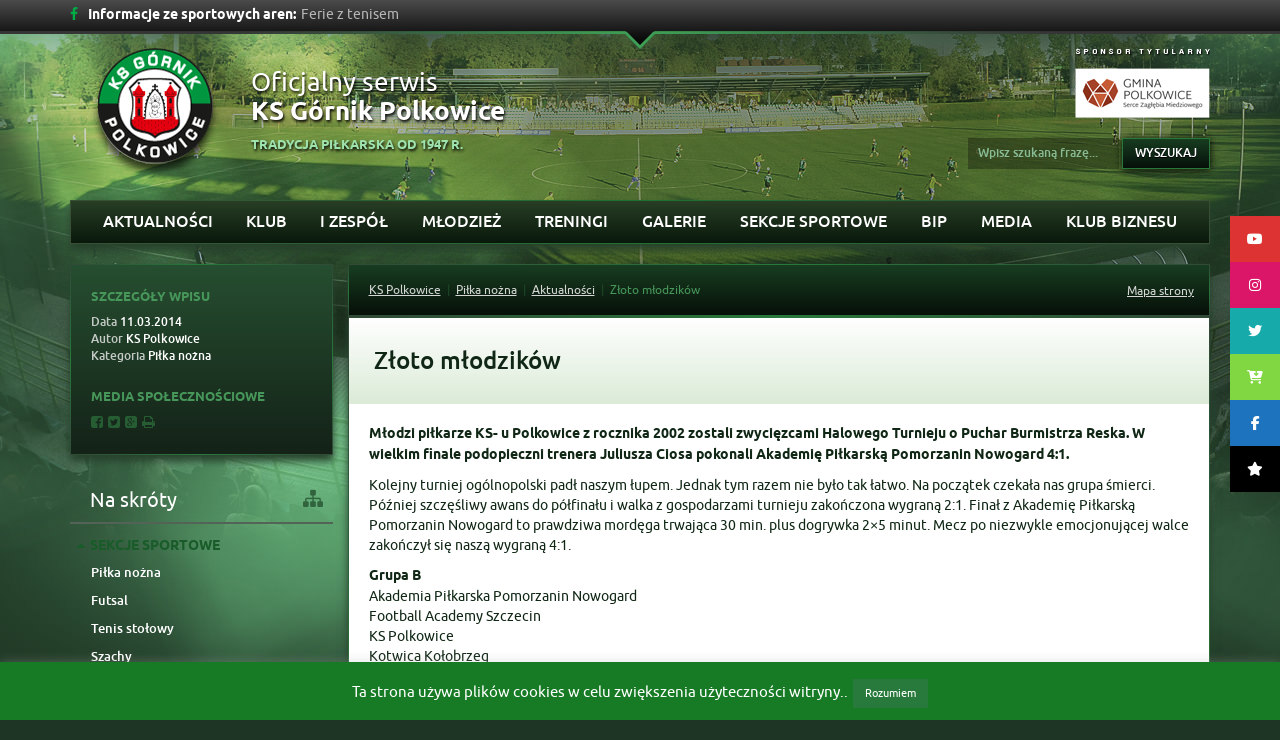

--- FILE ---
content_type: text/html; charset=UTF-8
request_url: https://ksgornik.eu/zloto-mlodzikow/
body_size: 44750
content:
<!DOCTYPE html>
<!--[if IE 7]>
<html class="ie ie7" lang="pl-PL">
<![endif]-->
<!--[if IE 8]>
<html class="ie ie8" lang="pl-PL">
<![endif]-->
<!--[if !(IE 7) | !(IE 8) ]><!-->
<html lang="pl-PL">
<!--<![endif]-->

<head>
    <meta charset="utf-8">
    <meta http-equiv="X-UA-Compatible" content="IE=edge">
    <meta name="viewport" content="width=device-width, initial-scale=1">
    <meta name="description" content="">
    <meta name="author" content="">
    <title>Złoto młodzików » KS Górnik Polkowice</title>
    <!-- HTML5 shim and Respond.js IE8 support of HTML5 elements and media queries -->
    <!--[if lt IE 9]>
      <script src="https://oss.maxcdn.com/html5shiv/3.7.2/html5shiv.min.js"></script>
      <script src="https://oss.maxcdn.com/respond/1.4.2/respond.min.js"></script>
    <![endif]-->
    <meta name='robots' content='max-image-preview:large' />
<link rel='dns-prefetch' href='//cdnjs.cloudflare.com' />
<link rel='dns-prefetch' href='//s.w.org' />
<script type="text/javascript">
window._wpemojiSettings = {"baseUrl":"https:\/\/s.w.org\/images\/core\/emoji\/14.0.0\/72x72\/","ext":".png","svgUrl":"https:\/\/s.w.org\/images\/core\/emoji\/14.0.0\/svg\/","svgExt":".svg","source":{"concatemoji":"https:\/\/ksgornik.eu\/wp-includes\/js\/wp-emoji-release.min.js?ver=6.0.11"}};
/*! This file is auto-generated */
!function(e,a,t){var n,r,o,i=a.createElement("canvas"),p=i.getContext&&i.getContext("2d");function s(e,t){var a=String.fromCharCode,e=(p.clearRect(0,0,i.width,i.height),p.fillText(a.apply(this,e),0,0),i.toDataURL());return p.clearRect(0,0,i.width,i.height),p.fillText(a.apply(this,t),0,0),e===i.toDataURL()}function c(e){var t=a.createElement("script");t.src=e,t.defer=t.type="text/javascript",a.getElementsByTagName("head")[0].appendChild(t)}for(o=Array("flag","emoji"),t.supports={everything:!0,everythingExceptFlag:!0},r=0;r<o.length;r++)t.supports[o[r]]=function(e){if(!p||!p.fillText)return!1;switch(p.textBaseline="top",p.font="600 32px Arial",e){case"flag":return s([127987,65039,8205,9895,65039],[127987,65039,8203,9895,65039])?!1:!s([55356,56826,55356,56819],[55356,56826,8203,55356,56819])&&!s([55356,57332,56128,56423,56128,56418,56128,56421,56128,56430,56128,56423,56128,56447],[55356,57332,8203,56128,56423,8203,56128,56418,8203,56128,56421,8203,56128,56430,8203,56128,56423,8203,56128,56447]);case"emoji":return!s([129777,127995,8205,129778,127999],[129777,127995,8203,129778,127999])}return!1}(o[r]),t.supports.everything=t.supports.everything&&t.supports[o[r]],"flag"!==o[r]&&(t.supports.everythingExceptFlag=t.supports.everythingExceptFlag&&t.supports[o[r]]);t.supports.everythingExceptFlag=t.supports.everythingExceptFlag&&!t.supports.flag,t.DOMReady=!1,t.readyCallback=function(){t.DOMReady=!0},t.supports.everything||(n=function(){t.readyCallback()},a.addEventListener?(a.addEventListener("DOMContentLoaded",n,!1),e.addEventListener("load",n,!1)):(e.attachEvent("onload",n),a.attachEvent("onreadystatechange",function(){"complete"===a.readyState&&t.readyCallback()})),(e=t.source||{}).concatemoji?c(e.concatemoji):e.wpemoji&&e.twemoji&&(c(e.twemoji),c(e.wpemoji)))}(window,document,window._wpemojiSettings);
</script>
<style type="text/css">
img.wp-smiley,
img.emoji {
	display: inline !important;
	border: none !important;
	box-shadow: none !important;
	height: 1em !important;
	width: 1em !important;
	margin: 0 0.07em !important;
	vertical-align: -0.1em !important;
	background: none !important;
	padding: 0 !important;
}
</style>
	<link rel='stylesheet' id='wp-block-library-css'  href='https://ksgornik.eu/wp-includes/css/dist/block-library/style.min.css?ver=6.0.11' type='text/css' media='all' />
<link rel='stylesheet' id='banner-list-block-css'  href='https://ksgornik.eu/wp-content/plugins/custom-banners/blocks/banner-list/style.css?ver=1628752790' type='text/css' media='all' />
<link rel='stylesheet' id='rotating-banner-block-css'  href='https://ksgornik.eu/wp-content/plugins/custom-banners/blocks/rotating-banner/style.css?ver=1628752790' type='text/css' media='all' />
<link rel='stylesheet' id='single-banner-block-css'  href='https://ksgornik.eu/wp-content/plugins/custom-banners/blocks/single-banner/style.css?ver=1628752790' type='text/css' media='all' />
<style id='global-styles-inline-css' type='text/css'>
body{--wp--preset--color--black: #000000;--wp--preset--color--cyan-bluish-gray: #abb8c3;--wp--preset--color--white: #ffffff;--wp--preset--color--pale-pink: #f78da7;--wp--preset--color--vivid-red: #cf2e2e;--wp--preset--color--luminous-vivid-orange: #ff6900;--wp--preset--color--luminous-vivid-amber: #fcb900;--wp--preset--color--light-green-cyan: #7bdcb5;--wp--preset--color--vivid-green-cyan: #00d084;--wp--preset--color--pale-cyan-blue: #8ed1fc;--wp--preset--color--vivid-cyan-blue: #0693e3;--wp--preset--color--vivid-purple: #9b51e0;--wp--preset--gradient--vivid-cyan-blue-to-vivid-purple: linear-gradient(135deg,rgba(6,147,227,1) 0%,rgb(155,81,224) 100%);--wp--preset--gradient--light-green-cyan-to-vivid-green-cyan: linear-gradient(135deg,rgb(122,220,180) 0%,rgb(0,208,130) 100%);--wp--preset--gradient--luminous-vivid-amber-to-luminous-vivid-orange: linear-gradient(135deg,rgba(252,185,0,1) 0%,rgba(255,105,0,1) 100%);--wp--preset--gradient--luminous-vivid-orange-to-vivid-red: linear-gradient(135deg,rgba(255,105,0,1) 0%,rgb(207,46,46) 100%);--wp--preset--gradient--very-light-gray-to-cyan-bluish-gray: linear-gradient(135deg,rgb(238,238,238) 0%,rgb(169,184,195) 100%);--wp--preset--gradient--cool-to-warm-spectrum: linear-gradient(135deg,rgb(74,234,220) 0%,rgb(151,120,209) 20%,rgb(207,42,186) 40%,rgb(238,44,130) 60%,rgb(251,105,98) 80%,rgb(254,248,76) 100%);--wp--preset--gradient--blush-light-purple: linear-gradient(135deg,rgb(255,206,236) 0%,rgb(152,150,240) 100%);--wp--preset--gradient--blush-bordeaux: linear-gradient(135deg,rgb(254,205,165) 0%,rgb(254,45,45) 50%,rgb(107,0,62) 100%);--wp--preset--gradient--luminous-dusk: linear-gradient(135deg,rgb(255,203,112) 0%,rgb(199,81,192) 50%,rgb(65,88,208) 100%);--wp--preset--gradient--pale-ocean: linear-gradient(135deg,rgb(255,245,203) 0%,rgb(182,227,212) 50%,rgb(51,167,181) 100%);--wp--preset--gradient--electric-grass: linear-gradient(135deg,rgb(202,248,128) 0%,rgb(113,206,126) 100%);--wp--preset--gradient--midnight: linear-gradient(135deg,rgb(2,3,129) 0%,rgb(40,116,252) 100%);--wp--preset--duotone--dark-grayscale: url('#wp-duotone-dark-grayscale');--wp--preset--duotone--grayscale: url('#wp-duotone-grayscale');--wp--preset--duotone--purple-yellow: url('#wp-duotone-purple-yellow');--wp--preset--duotone--blue-red: url('#wp-duotone-blue-red');--wp--preset--duotone--midnight: url('#wp-duotone-midnight');--wp--preset--duotone--magenta-yellow: url('#wp-duotone-magenta-yellow');--wp--preset--duotone--purple-green: url('#wp-duotone-purple-green');--wp--preset--duotone--blue-orange: url('#wp-duotone-blue-orange');--wp--preset--font-size--small: 13px;--wp--preset--font-size--medium: 20px;--wp--preset--font-size--large: 36px;--wp--preset--font-size--x-large: 42px;}.has-black-color{color: var(--wp--preset--color--black) !important;}.has-cyan-bluish-gray-color{color: var(--wp--preset--color--cyan-bluish-gray) !important;}.has-white-color{color: var(--wp--preset--color--white) !important;}.has-pale-pink-color{color: var(--wp--preset--color--pale-pink) !important;}.has-vivid-red-color{color: var(--wp--preset--color--vivid-red) !important;}.has-luminous-vivid-orange-color{color: var(--wp--preset--color--luminous-vivid-orange) !important;}.has-luminous-vivid-amber-color{color: var(--wp--preset--color--luminous-vivid-amber) !important;}.has-light-green-cyan-color{color: var(--wp--preset--color--light-green-cyan) !important;}.has-vivid-green-cyan-color{color: var(--wp--preset--color--vivid-green-cyan) !important;}.has-pale-cyan-blue-color{color: var(--wp--preset--color--pale-cyan-blue) !important;}.has-vivid-cyan-blue-color{color: var(--wp--preset--color--vivid-cyan-blue) !important;}.has-vivid-purple-color{color: var(--wp--preset--color--vivid-purple) !important;}.has-black-background-color{background-color: var(--wp--preset--color--black) !important;}.has-cyan-bluish-gray-background-color{background-color: var(--wp--preset--color--cyan-bluish-gray) !important;}.has-white-background-color{background-color: var(--wp--preset--color--white) !important;}.has-pale-pink-background-color{background-color: var(--wp--preset--color--pale-pink) !important;}.has-vivid-red-background-color{background-color: var(--wp--preset--color--vivid-red) !important;}.has-luminous-vivid-orange-background-color{background-color: var(--wp--preset--color--luminous-vivid-orange) !important;}.has-luminous-vivid-amber-background-color{background-color: var(--wp--preset--color--luminous-vivid-amber) !important;}.has-light-green-cyan-background-color{background-color: var(--wp--preset--color--light-green-cyan) !important;}.has-vivid-green-cyan-background-color{background-color: var(--wp--preset--color--vivid-green-cyan) !important;}.has-pale-cyan-blue-background-color{background-color: var(--wp--preset--color--pale-cyan-blue) !important;}.has-vivid-cyan-blue-background-color{background-color: var(--wp--preset--color--vivid-cyan-blue) !important;}.has-vivid-purple-background-color{background-color: var(--wp--preset--color--vivid-purple) !important;}.has-black-border-color{border-color: var(--wp--preset--color--black) !important;}.has-cyan-bluish-gray-border-color{border-color: var(--wp--preset--color--cyan-bluish-gray) !important;}.has-white-border-color{border-color: var(--wp--preset--color--white) !important;}.has-pale-pink-border-color{border-color: var(--wp--preset--color--pale-pink) !important;}.has-vivid-red-border-color{border-color: var(--wp--preset--color--vivid-red) !important;}.has-luminous-vivid-orange-border-color{border-color: var(--wp--preset--color--luminous-vivid-orange) !important;}.has-luminous-vivid-amber-border-color{border-color: var(--wp--preset--color--luminous-vivid-amber) !important;}.has-light-green-cyan-border-color{border-color: var(--wp--preset--color--light-green-cyan) !important;}.has-vivid-green-cyan-border-color{border-color: var(--wp--preset--color--vivid-green-cyan) !important;}.has-pale-cyan-blue-border-color{border-color: var(--wp--preset--color--pale-cyan-blue) !important;}.has-vivid-cyan-blue-border-color{border-color: var(--wp--preset--color--vivid-cyan-blue) !important;}.has-vivid-purple-border-color{border-color: var(--wp--preset--color--vivid-purple) !important;}.has-vivid-cyan-blue-to-vivid-purple-gradient-background{background: var(--wp--preset--gradient--vivid-cyan-blue-to-vivid-purple) !important;}.has-light-green-cyan-to-vivid-green-cyan-gradient-background{background: var(--wp--preset--gradient--light-green-cyan-to-vivid-green-cyan) !important;}.has-luminous-vivid-amber-to-luminous-vivid-orange-gradient-background{background: var(--wp--preset--gradient--luminous-vivid-amber-to-luminous-vivid-orange) !important;}.has-luminous-vivid-orange-to-vivid-red-gradient-background{background: var(--wp--preset--gradient--luminous-vivid-orange-to-vivid-red) !important;}.has-very-light-gray-to-cyan-bluish-gray-gradient-background{background: var(--wp--preset--gradient--very-light-gray-to-cyan-bluish-gray) !important;}.has-cool-to-warm-spectrum-gradient-background{background: var(--wp--preset--gradient--cool-to-warm-spectrum) !important;}.has-blush-light-purple-gradient-background{background: var(--wp--preset--gradient--blush-light-purple) !important;}.has-blush-bordeaux-gradient-background{background: var(--wp--preset--gradient--blush-bordeaux) !important;}.has-luminous-dusk-gradient-background{background: var(--wp--preset--gradient--luminous-dusk) !important;}.has-pale-ocean-gradient-background{background: var(--wp--preset--gradient--pale-ocean) !important;}.has-electric-grass-gradient-background{background: var(--wp--preset--gradient--electric-grass) !important;}.has-midnight-gradient-background{background: var(--wp--preset--gradient--midnight) !important;}.has-small-font-size{font-size: var(--wp--preset--font-size--small) !important;}.has-medium-font-size{font-size: var(--wp--preset--font-size--medium) !important;}.has-large-font-size{font-size: var(--wp--preset--font-size--large) !important;}.has-x-large-font-size{font-size: var(--wp--preset--font-size--x-large) !important;}
</style>
<link rel='stylesheet' id='cookie-law-info-css'  href='https://ksgornik.eu/wp-content/plugins/cookie-law-info/legacy/public/css/cookie-law-info-public.css?ver=3.2.8' type='text/css' media='all' />
<link rel='stylesheet' id='cookie-law-info-gdpr-css'  href='https://ksgornik.eu/wp-content/plugins/cookie-law-info/legacy/public/css/cookie-law-info-gdpr.css?ver=3.2.8' type='text/css' media='all' />
<link rel='stylesheet' id='wp-banners-css-css'  href='https://ksgornik.eu/wp-content/plugins/custom-banners/assets/css/wp-banners.css?ver=6.0.11' type='text/css' media='all' />
<link rel='stylesheet' id='responsive-lightbox-swipebox-css'  href='https://ksgornik.eu/wp-content/plugins/responsive-lightbox/assets/swipebox/swipebox.min.css?ver=2.4.8' type='text/css' media='all' />
<link rel='stylesheet' id='dashicons-css'  href='https://ksgornik.eu/wp-includes/css/dashicons.min.css?ver=6.0.11' type='text/css' media='all' />
<link rel='stylesheet' id='sportspress-general-css'  href='//ksgornik.eu/wp-content/plugins/sportspress/assets/css/sportspress.css?ver=2.7.24' type='text/css' media='all' />
<link rel='stylesheet' id='sportspress-icons-css'  href='//ksgornik.eu/wp-content/plugins/sportspress/assets/css/icons.css?ver=2.7' type='text/css' media='all' />
<link rel='stylesheet' id='ssb-ui-style-css'  href='https://ksgornik.eu/wp-content/plugins/sticky-side-buttons/assets/css/ssb-ui-style.css?ver=2.0.3' type='text/css' media='all' />
<style id='ssb-ui-style-inline-css' type='text/css'>
#ssb-btn-2{background: #dd3333;}
#ssb-btn-2:hover{background:rgba(221,51,51,0.9);}
#ssb-btn-2 a{color: #ffffff;}
.ssb-share-btn,.ssb-share-btn .ssb-social-popup{background:#dd3333;color:#ffffff}
.ssb-share-btn:hover{background:rgba(221,51,51,0.9);}
.ssb-share-btn a{color:#ffffff !important;}
#ssb-btn-1{background: #db1568;}
#ssb-btn-1:hover{background:rgba(219,21,104,0.9);}
#ssb-btn-1 a{color: #ffffff;}
#ssb-btn-5{background: #16aaaa;}
#ssb-btn-5:hover{background:rgba(22,170,170,0.9);}
#ssb-btn-5 a{color: #ffffff;}
#ssb-btn-3{background: #81d742;}
#ssb-btn-3:hover{background:rgba(129,215,66,0.9);}
#ssb-btn-3 a{color: #ffffff;}
#ssb-btn-1754041593579{background: #1e73be;}
#ssb-btn-1754041593579:hover{background:rgba(30,115,190,0.9);}
#ssb-btn-1754041593579 a{color: #ffffff;}
#ssb-btn-1760945430176{background: #000000;}
#ssb-btn-1760945430176:hover{background:rgba(0,0,0,0.9);}
#ssb-btn-1760945430176 a{color: #ffffff;}

</style>
<link rel='stylesheet' id='ssb-fontawesome-frontend-css'  href='https://cdnjs.cloudflare.com/ajax/libs/font-awesome/6.7.2/css/all.min.css?ver=6.7.2' type='text/css' media='all' />
<link rel='stylesheet' id='main-css'  href='https://ksgornik.eu/wp-content/themes/ksp/style.css?ver=6.0.11' type='text/css' media='all' />
<style type="text/css"> /* SportsPress Custom CSS */ .sp-table-caption + .sp-table-caption {
    display: none;
}</style><script type='text/javascript' src='https://ksgornik.eu/wp-includes/js/jquery/jquery.min.js?ver=3.6.0' id='jquery-core-js'></script>
<script type='text/javascript' src='https://ksgornik.eu/wp-includes/js/jquery/jquery-migrate.min.js?ver=3.3.2' id='jquery-migrate-js'></script>
<script type='text/javascript' id='cookie-law-info-js-extra'>
/* <![CDATA[ */
var Cli_Data = {"nn_cookie_ids":[],"cookielist":[],"non_necessary_cookies":[],"ccpaEnabled":"","ccpaRegionBased":"","ccpaBarEnabled":"","strictlyEnabled":["necessary","obligatoire"],"ccpaType":"gdpr","js_blocking":"","custom_integration":"","triggerDomRefresh":"","secure_cookies":""};
var cli_cookiebar_settings = {"animate_speed_hide":"500","animate_speed_show":"500","background":"#167b24","border":"#277a3b","border_on":"","button_1_button_colour":"#277a3b","button_1_button_hover":"#1f622f","button_1_link_colour":"#fff","button_1_as_button":"1","button_1_new_win":"","button_2_button_colour":"#333","button_2_button_hover":"#292929","button_2_link_colour":"#444","button_2_as_button":"","button_2_hidebar":"","button_3_button_colour":"#000","button_3_button_hover":"#000000","button_3_link_colour":"#fff","button_3_as_button":"1","button_3_new_win":"","button_4_button_colour":"#000","button_4_button_hover":"#000000","button_4_link_colour":"#62a329","button_4_as_button":"","button_7_button_colour":"#61a229","button_7_button_hover":"#4e8221","button_7_link_colour":"#fff","button_7_as_button":"1","button_7_new_win":"","font_family":"inherit","header_fix":"","notify_animate_hide":"1","notify_animate_show":"","notify_div_id":"#cookie-law-info-bar","notify_position_horizontal":"right","notify_position_vertical":"bottom","scroll_close":"","scroll_close_reload":"","accept_close_reload":"","reject_close_reload":"","showagain_tab":"","showagain_background":"#fff","showagain_border":"#000","showagain_div_id":"#cookie-law-info-again","showagain_x_position":"100px","text":"#ffffff","show_once_yn":"","show_once":"10000","logging_on":"","as_popup":"","popup_overlay":"1","bar_heading_text":"","cookie_bar_as":"banner","popup_showagain_position":"bottom-right","widget_position":"left"};
var log_object = {"ajax_url":"https:\/\/ksgornik.eu\/wp-admin\/admin-ajax.php"};
/* ]]> */
</script>
<script type='text/javascript' src='https://ksgornik.eu/wp-content/plugins/cookie-law-info/legacy/public/js/cookie-law-info-public.js?ver=3.2.8' id='cookie-law-info-js'></script>
<script type='text/javascript' src='https://ksgornik.eu/wp-content/plugins/responsive-lightbox/assets/infinitescroll/infinite-scroll.pkgd.min.js?ver=6.0.11' id='responsive-lightbox-infinite-scroll-js'></script>
<link rel="https://api.w.org/" href="https://ksgornik.eu/wp-json/" /><link rel="alternate" type="application/json" href="https://ksgornik.eu/wp-json/wp/v2/posts/744" /><link rel="EditURI" type="application/rsd+xml" title="RSD" href="https://ksgornik.eu/xmlrpc.php?rsd" />
<link rel="wlwmanifest" type="application/wlwmanifest+xml" href="https://ksgornik.eu/wp-includes/wlwmanifest.xml" /> 
<meta name="generator" content="WordPress 6.0.11" />
<meta name="generator" content="SportsPress 2.7.24" />
<link rel="canonical" href="https://ksgornik.eu/zloto-mlodzikow/" />
<link rel='shortlink' href='https://ksgornik.eu/?p=744' />
<link rel="alternate" type="application/json+oembed" href="https://ksgornik.eu/wp-json/oembed/1.0/embed?url=https%3A%2F%2Fksgornik.eu%2Fzloto-mlodzikow%2F" />
<link rel="alternate" type="text/xml+oembed" href="https://ksgornik.eu/wp-json/oembed/1.0/embed?url=https%3A%2F%2Fksgornik.eu%2Fzloto-mlodzikow%2F&#038;format=xml" />
<style type="text/css" media="screen"></style><style class="wpcode-css-snippet">		@media (min-width: 992px) {
			.football  {
				background-image: url(https://ksgornik.eu/wp-content/uploads/2025/11/baner-1.png) !important;
			}
			.kickboxing {
				background-image: url(https://ksgornik.eu/wp-content/uploads/2025/11/baner-4.png) !important;
			}
			.badminton { 
			background-image: url(https://ksgornik.eu/wp-content/uploads/2025/11/baner-5.png) !important;
			}
			.table-tennis {
				background-image: url(https://ksgornik.eu/wp-content/uploads/2025/11/baner-3.png) !important;
			}
			.cycling {
				background-image: url(https://ksgornik.eu/wp-content/uploads/2025/11/baner-2.png) !important;
			}
			.basket {
				background-image: url(https://ksgornik.eu/wp-content/uploads/2025/11/baner-6.png) !important; 
			}
			.tiktok {
				background-image: url(https://ksgornik.eu/wp-content/uploads/2025/11/tt.png) !important;
			}
			.shop {
				background-image: url(https://ksgornik.eu/wp-content/uploads/2025/10/shop.png) !important;
			}
		}

		.basket {
			display: table;
        	width: 100%;
			background-size: cover;
    		background-position: center;
    		position: relative;
			height: 199px;
		}

		.shop {
			
			display: table;
        	width: 100%;
			background-size: cover;
    		background-position: center;
    		position: relative;
			height: 199px;
		}
		.tiktok {
			
			display: table;
        	width: 100%;
			background-size: cover;
    		background-position: center;
    		position: relative;
			height: 199px;
		}

@media (max-width: 992px) {
	.basket, .shop, .tiktok {
		background-image: linear-gradient(to bottom, #177839 0, #05491f 100%);
        background-repeat: repeat-x;
		max-height: 71px;
		box-shadow: none;
	}
}

.latest-news-section {
  background: #0b2510;
  padding: 20px 0 30px;
  margin: 20px auto;
  border: 1px solid #0f3d1a;
  max-width: 1200px; /* dopasowanie do layoutu boxed */
}

.latest-news-wrapper {
  width: 92%;
  max-width: 1100px;
  margin: 0 auto;
}

.section-header {
  display: flex;
  justify-content: space-between;
  align-items: center;
  border-bottom: 2px solid #174a24;
  margin-bottom: 20px;
}

.section-header h2 {
  font-size: 1.4rem;
  font-weight: 700;
  color: #fff;
}

.section-header i {
  margin-right: 8px;
  color: #85d35d;
}

.archive-link {
  color: #85d35d;
  font-size: 0.9rem;
  text-decoration: none;
}

.news-grid {
  display: grid;
  grid-template-columns: repeat(auto-fit, minmax(280px, 1fr));
  gap: 15px;
}

.news-item {
  background: #fff;
  color: #000;
  border: 1px solid #ccc;
  display: flex;
  flex-direction: column;
  transition: transform 0.2s ease;
}

.news-item:hover {
  transform: scale(1.01);
}

.news-thumb img {
  width: 100%;
  height: 180px;
  object-fit: cover;
  display: block;
}

.news-content {
  padding: 15px;
}

.news-date {
  font-weight: 600;
  color: #1a6d2f;
  font-size: 0.9rem;
  margin-bottom: 5px;
}

.news-title {
  font-weight: 700;
  font-size: 1.1rem;
  margin-bottom: 8px;
}

.news-title a {
  color: #000;
  text-decoration: none;
}

.news-excerpt {
  font-size: 0.9rem;
  color: #333;
  line-height: 1.4;
}

.news-footer {
  display: flex;
  justify-content: flex-end;
  margin-top: 25px;
}

.archive-button {
  background: #0f3d1a;
  color: #fff;
  padding: 12px 25px;
  text-decoration: none;
  font-weight: 600;
  border-radius: 2px;
  transition: background 0.3s;
}

.archive-button:hover {
  background: #164f22;
}

.border-wrapper-news {
	width: 100%;
	margin-bottom: 20px;
	padding: 0 1px;
	padding-left: 15px;
	padding-right: 15px;
}
}</style>		<style type="text/css" id="wp-custom-css">
			.startpage-highlight{-webkit-box-shadow: inset 0px 0px 20px 6px rgba(255,255,255,1);
-moz-box-shadow: inset 0px 0px 20px 6px rgba(255,255,255,1);
box-shadow: inset 0px 0px 20px 6px rgba(255,255,255,1);}

.carousel-caption{
	display: none;
}		</style>
		
<link rel="shortcut icon" href="https://ksgornik.eu/wp-content/themes/ksp/favicon.ico" />
</head>
<body class="post-template-default single single-post postid-744 single-format-standard" style="background-image: url(https://ksgornik.eu/wp-content/themes/ksp/img/bg/pilka-nozna.jpg); background-attachment: fixed;">
    <div class="container-fluid top-bar hidden-xs">
        <div class="container">
                        <div class="news-bar">
                <a target="_blank" href="https://www.facebook.com/pages/Klub-Sportowy-Polkowice/614570838621310?fref=ts"><span class="icon-facebook"></span></a>
                <span class="title">Informacje ze sportowych aren:</span>
                <div id="vNews">
                    <ul>
                                                <li>Ferie z tenisem</li>
                                                <li>Grała polkowicka młodzież</li>
                                                <li>Mecz z Tychami w obiektywie</li>
                                                <li>Szczyt dla Polkowice</li>
                                            </ul>
                </div>
            </div>
            <div class="row top-news">
                                <div class="col-md-3">
                    <ul class="post-categories">
	<li><a href="https://ksgornik.eu/category/tenis-stolowy/" rel="category tag">Tenis stołowy</a></li></ul>                    <span class="date">02.02.2026</span>
                    <h5><a href="https://ksgornik.eu/ferie-z-tenisem/">Ferie z tenisem</a></h5>
                    <p>Przed nami 2 tygodnie ferii zimowych. Sekcja tenisa stołowego przygotowała na ten okres zajęcia...</p>
                </div>
                                <div class="col-md-3">
                    <ul class="post-categories">
	<li><a href="https://ksgornik.eu/category/pilka-nozna/" rel="category tag">Piłka nożna</a></li></ul>                    <span class="date">02.02.2026</span>
                    <h5><a href="https://ksgornik.eu/grala-polkowicka-mlodziez-316/">Grała polkowicka młodzież</a></h5>
                    <p>To był intensywny weekend w wykonaniu drużyn Akademii Piłkarskiej Górnika. Dwa mecze kontrolne...</p>
                </div>
                                <div class="col-md-3">
                    <ul class="post-categories">
	<li><a href="https://ksgornik.eu/category/futsal/" rel="category tag">Futsal</a></li></ul>                    <span class="date">02.02.2026</span>
                    <h5><a href="https://ksgornik.eu/mecz-z-tychami-w-obiektywie-2/">Mecz z Tychami w obiektywie</a></h5>
                    <p>W sobotnie popołudnie futsalowcy Górnika Polkowice zmierzyli się z GKS-em Futsal Tychy....</p>
                </div>
                                <div class="col-md-3">
                    <ul class="post-categories">
	<li><a href="https://ksgornik.eu/category/futsal/" rel="category tag">Futsal</a></li></ul>                    <span class="date">31.01.2026</span>
                    <h5><a href="https://ksgornik.eu/szczyt-dla-polkowice/">Szczyt dla Polkowice</a></h5>
                    <p>W meczu na szczycie I Ligi Futsalu Górnik Polkowice podejmował 3-ci zespół tabeli - GKS Futsal...</p>
                </div>
                            </div>
                    </div>
        <div class="container top-chevron">
            <a href="#" id="open-top"></a>
        </div>
    </div>
    <header class="container bottom-space">
        <div class="row">
            <div class="col-md-8">
                <a href="https://ksgornik.eu/pilka-nozna">
                    <img src="https://ksgornik.eu/wp-content/themes/ksp/img/main-logo.png" class="logo">
                </a>
                <h1>Oficjalny serwis
                    <strong>KS Górnik Polkowice</strong>
                </h1>
                <h4>Tradycja piłkarska od 1947 r.

</h4>
            </div>
            <div class="col-md-4 right-sm-center">
        <a href="http://www.polkowice.eu" target="_blank"><img src="https://ksgornik.eu/wp-content/themes/ksp/img/header-polkowice2.png"></a>
		<!--<a href="http://www.kghmzanam.com" target="_blank"><img src="https://ksgornik.eu/wp-content/themes/ksp/img/header-zanam2.png" style="margin-left: 5px;margin-right: 0px;"></a>
		<a href="http://www.pgm-polkowice.com.pl" target="_blank"><img src="https://ksgornik.eu/wp-content/themes/ksp/img/header-pgm.png" style="margin-left: 5px;margin-right: 0px;"></a>
		<a href="http://www.metraco.pl" target="_blank"><img src="https://ksgornik.eu/wp-content/themes/ksp/img/header-metraco.png" style="margin-left: 5px;margin-right: 0px;"></a>
		<a href="http://www.pebeka.com.pl" target="_blank"><img src="https://ksgornik.eu/wp-content/themes/ksp/img/header-pebeka.png" style="margin-left: 5px;margin-right: 0px;"></a>
		<a href="http://www.aquapark.com.pl" target="_blank"><img src="/img/header-aquapark-bk.png"></a>-->
                <form role="search" method="get" class="search-form form-inline" action="https://ksgornik.eu/">
                    <input type="text" name="s" placeholder="Wpisz szukaną frazę...">
                    <button type="submit" class="btn btn-default">Wyszukaj</button>
                </form>            </div>
        </div>
    </header>
    <div class="container">
        <div class="navbar navbar-default main-nav" role="navigation">
            <div class="navbar-header">
                <button type="button" class="navbar-toggle" data-toggle="collapse" data-target=".navbar-collapse">
                    <span class="sr-only">Toggle navigation</span>
                    <span class="icon-bar"></span>
                    <span class="icon-bar"></span>
                    <span class="icon-bar"></span>
                </button>
                <p class="navbar-toggle menu-title">Menu główne</p>
            </div>
            <div class="collapse navbar-collapse">
            <!--pilka-nozna_main--><ul id="menu-pilka-nozna-main" class="nav nav-justified "><li id="menu-item-1016" class="menu-item menu-item-type-taxonomy menu-item-object-category current-post-ancestor current-menu-parent current-post-parent dropdown mega-dropdown"><a href="https://ksgornik.eu/category/pilka-nozna/">Aktualności</a></li>
<li id="menu-item-202" class="menu-item menu-item-type-custom menu-item-object-custom menu-item-has-children dropdown mega-dropdown"><a href="#" data-toggle="dropdown">Klub</a><ul class="dropdown-menu mega-dropdown-menu row border-wrapper"><li class="col-xs-12"><div class="mega-menu-bg row"><ul><li id="menu-item-214" class="menu-item menu-item-type-custom menu-item-object-custom menu-item-has-children col-md-3"><a href="#" data-toggle="dropdown">O klubie</a><ul class="bottom-menu"><li id="menu-item-106869" class="menu-item menu-item-type-post_type menu-item-object-page"><a href="https://ksgornik.eu/wladze-klubu/">Władze Klubu</a></li>
<li id="menu-item-1339" class="menu-item menu-item-type-post_type menu-item-object-page"><a href="https://ksgornik.eu/informacje-o-klubie/">Informacje o Klubie</a></li>
<li id="menu-item-1353" class="menu-item menu-item-type-post_type menu-item-object-page"><a href="https://ksgornik.eu/pilka-nozna/historia/">Historia KS Górnik Polkowice</a></li>
<li id="menu-item-1440" class="menu-item menu-item-type-post_type menu-item-object-page"><a href="https://ksgornik.eu/pilka-nozna/stadion/">Stadion</a></li>
</ul></li>
<li id="menu-item-1348" class="menu-item menu-item-type-post_type menu-item-object-page col-md-3"><a href="https://ksgornik.eu/struktura/">Struktura</a></li>
<li id="menu-item-27351" class="menu-item menu-item-type-post_type menu-item-object-page col-md-3"><a href="https://ksgornik.eu/dotacje/">Dotacje</a></li>
<li id="menu-item-27352" class="menu-item menu-item-type-post_type menu-item-object-page col-md-3"><a href="https://ksgornik.eu/kontakt/">Kontakt</a></li>
</ul></div></li></ul></li>
<li id="menu-item-1510" class="menu-item menu-item-type-custom menu-item-object-custom menu-item-has-children dropdown mega-dropdown"><a href="#" data-toggle="dropdown">I Zespół</a><ul class="dropdown-menu mega-dropdown-menu row border-wrapper"><li class="col-xs-12"><div class="mega-menu-bg row"><ul><li id="menu-item-215" class="menu-item menu-item-type-custom menu-item-object-custom menu-item-has-children col-md-3"><a href="#" data-toggle="dropdown">Rozgrywki ligowe</a><ul class="bottom-menu"><li id="menu-item-122482" class="menu-item menu-item-type-custom menu-item-object-custom"><a href="https://ksgornik.eu/tabela/iii-liga-2025-2026/">III Liga: Tabela Ligowa</a></li>
<li id="menu-item-122483" class="menu-item menu-item-type-custom menu-item-object-custom"><a href="https://ksgornik.eu/kalendarz/terminarz-rundy-jesiennej-2025-2026/">Terminarz Rundy Jesiennej 2025/2026</a></li>
<li id="menu-item-134758" class="menu-item menu-item-type-custom menu-item-object-custom"><a href="https://ksgornik.eu/kalendarz/terminarz-rundy-wiosennej-2025-2026/">Terminarz Rundy Wiosennej 2025/2026</a></li>
</ul></li>
<li id="menu-item-1656" class="menu-item menu-item-type-custom menu-item-object-custom menu-item-has-children col-md-3"><a href="#" data-toggle="dropdown">Puchar Polski / Wykaz meczów I zespołu</a><ul class="bottom-menu"><li id="menu-item-4620" class="menu-item menu-item-type-post_type menu-item-object-page"><a href="https://ksgornik.eu/pilka-nozna/terminarz-meczy-pucharu-polski-20142015/">Terminarz spotkań Pucharu Polski 2025-2026 / Wykaz meczów</a></li>
</ul></li>
<li id="menu-item-1514" class="menu-item menu-item-type-custom menu-item-object-custom menu-item-has-children col-md-3"><a href="#" data-toggle="dropdown">Kadra</a><ul class="bottom-menu"><li id="menu-item-203" class="menu-item menu-item-type-custom menu-item-object-custom"><a href="/zespol/ks-polkowice/">I Zespół</a></li>
</ul></li>
</ul></div></li></ul></li>
<li id="menu-item-217" class="menu-item menu-item-type-custom menu-item-object-custom menu-item-has-children dropdown mega-dropdown"><a href="#" data-toggle="dropdown">Młodzież</a><ul class="dropdown-menu mega-dropdown-menu row border-wrapper"><li class="col-xs-12"><div class="mega-menu-bg row"><ul><li id="menu-item-1647" class="menu-item menu-item-type-custom menu-item-object-custom menu-item-has-children col-md-3"><a href="#" data-toggle="dropdown">Juniorzy</a><ul class="bottom-menu"><li id="menu-item-4666" class="menu-item menu-item-type-custom menu-item-object-custom"><a href="https://ksgornik.eu/liga-dolnoslaska-juniorow-starszych">Liga Makroregionalna Juniorów Starszych (U19)</a></li>
<li id="menu-item-4846" class="menu-item menu-item-type-custom menu-item-object-custom"><a href="https://ksgornik.eu/liga-dolnoslaska-juniorow-mlodszych-trener-marcin-jeziorny">Liga Wojewódzka Juniorów Młodszych (U17)</a></li>
</ul></li>
<li id="menu-item-1599" class="menu-item menu-item-type-custom menu-item-object-custom menu-item-has-children col-md-3"><a href="http://3" data-toggle="dropdown">Trampkarze</a><ul class="bottom-menu"><li id="menu-item-4731" class="menu-item menu-item-type-custom menu-item-object-custom"><a href="https://ksgornik.eu/liga-dolnoslaska-trampkarzy-trener-grzegorz-karmelita">Liga Wojewódzka Trampkarzy (U15)</a></li>
</ul></li>
<li id="menu-item-1631" class="menu-item menu-item-type-custom menu-item-object-custom menu-item-has-children col-md-3"><a href="#" data-toggle="dropdown">Grupy Młodzików</a><ul class="bottom-menu"><li id="menu-item-4814" class="menu-item menu-item-type-custom menu-item-object-custom"><a href="https://ksgornik.eu/liga-dolnoslaska-mlodzikow-trener-konrad-janczak">Liga Okręgowa Młodzików (U12)</a></li>
<li id="menu-item-32905" class="menu-item menu-item-type-post_type menu-item-object-page"><a href="https://ksgornik.eu/pilka-nozna/liga-dolnoslaska-mlodzikow-trener-konrad-janczak-2/">Liga Wojewódzka Młodzików (U13)</a></li>
</ul></li>
<li id="menu-item-23109" class="menu-item menu-item-type-post_type menu-item-object-page col-md-3"><a href="https://ksgornik.eu/pilka-nozna/dokumenty-do-pobrania/">Dokumenty do pobrania</a></li>
</ul></div></li></ul></li>
<li id="menu-item-27369" class="menu-item menu-item-type-custom menu-item-object-custom menu-item-has-children dropdown mega-dropdown"><a href="#" data-toggle="dropdown">Treningi</a><ul class="dropdown-menu mega-dropdown-menu row border-wrapper"><li class="col-xs-12"><div class="mega-menu-bg row"><ul><li id="menu-item-1595" class="menu-item menu-item-type-custom menu-item-object-custom menu-item-has-children col-md-3"><a href="http://s" data-toggle="dropdown">Juniorzy i zespoły młodzieżowe</a><ul class="bottom-menu"><li id="menu-item-1594" class="menu-item menu-item-type-post_type menu-item-object-page"><a href="https://ksgornik.eu/pilka-nozna/harmonogram-zajec-treningowych-grup-mlodziezowych-ks-polkowice/">Harmonogram zajęć treningowych</a></li>
</ul></li>
</ul></div></li></ul></li>
<li id="menu-item-1027" class="menu-item menu-item-type-post_type menu-item-object-page dropdown mega-dropdown"><a href="https://ksgornik.eu/pilka-nozna/galerie/">Galerie</a></li>
<li id="menu-item-1258" class="menu-item menu-item-type-custom menu-item-object-custom menu-item-home dropdown mega-dropdown"><a href="https://ksgornik.eu">Sekcje sportowe</a></li>
<li id="menu-item-47391" class="menu-item menu-item-type-post_type menu-item-object-page dropdown mega-dropdown"><a href="https://ksgornik.eu/przetargi/">BIP</a></li>
<li id="menu-item-32407" class="menu-item menu-item-type-custom menu-item-object-custom menu-item-has-children dropdown mega-dropdown"><a href="#" data-toggle="dropdown">Media</a><ul class="dropdown-menu mega-dropdown-menu row border-wrapper"><li class="col-xs-12"><div class="mega-menu-bg row"><ul><li id="menu-item-32415" class="menu-item menu-item-type-post_type menu-item-object-page col-md-3"><a href="https://ksgornik.eu/pilka-nozna/akredytacje/">Akredytacje</a></li>
<li id="menu-item-48283" class="menu-item menu-item-type-custom menu-item-object-custom col-md-3"><a href="https://ksgornik.eu/wp-content/uploads/2018/06/ks_gornik_polkowice-herb.zip">Herb klubu</a></li>
</ul></div></li></ul></li>
<li id="menu-item-55794" class="menu-item menu-item-type-post_type menu-item-object-page dropdown mega-dropdown"><a href="https://ksgornik.eu/pilka-nozna/klub-biznesu/">KLUB BIZNESU</a></li>
</ul>            </div>
        </div>
    </div>
    <div class="container">
        <div class="row">
            <div class="col-md-3 sidebar">
                
<div class="post-details bottom-space">
    <div class="border-wrapper">
        <div class="content">
            <h4>Szczegóły wpisu</h4>
            <ul>
                <li class="date">Data <strong>11.03.2014</strong></li>
                <li class="author">Autor <strong>KS Polkowice</strong></li>
                                <li class="category">
                    Kategoria <strong>
                    Piłka nożna                    </strong>
                </li>
            </ul>
            <h4>Media społecznościowe</h4>
                        <a href="http://www.facebook.com/sharer.php?u=https%3A%2F%2Fksgornik.eu%2Fzloto-mlodzikow%2F&amp;t=Z%C5%82oto+m%C5%82odzik%C3%B3w"><span class="icon-facebook-square"></span></a>
            <a href="http://twitter.com/share?url=https%3A%2F%2Fksgornik.eu%2Fzloto-mlodzikow%2F&amp;text=Z%C5%82oto+m%C5%82odzik%C3%B3w"><span class="icon-twitter-square"></span></a>
            <a href="https://plus.google.com/share?url=https%3A%2F%2Fksgornik.eu%2Fzloto-mlodzikow%2F"><span class="icon-google-plus-square"></span></a>
            <a href="https://ksgornik.eu/zloto-mlodzikow/print/" rel="nofollow" title="Drukuj"><span class="icon-print"></span></a>
        </div>
    </div>
</div>


<div class="side-menu bottom-space">
    <span class="icon-sitemap"></span>
    <h2>Na skróty</h2>

<div id="accordion" class=""><h3>Sekcje sportowe</h3><ul>	<li id="menu-item-1688" class="menu-item menu-item-type-post_type menu-item-object-page menu-item-1688"><a href="https://ksgornik.eu/pilka-nozna/">Piłka nożna</a></li>
	<li id="menu-item-55315" class="menu-item menu-item-type-post_type menu-item-object-page menu-item-55315"><a href="https://ksgornik.eu/futsal/">Futsal</a></li>
	<li id="menu-item-1689" class="menu-item menu-item-type-post_type menu-item-object-page menu-item-1689"><a href="https://ksgornik.eu/tenis-stolowy/">Tenis stołowy</a></li>
	<li id="menu-item-68124" class="menu-item menu-item-type-post_type menu-item-object-page menu-item-68124"><a href="https://ksgornik.eu/szachy/">Szachy</a></li>
	<li id="menu-item-137372" class="menu-item menu-item-type-post_type menu-item-object-page menu-item-137372"><a href="https://ksgornik.eu/koszykowka-mlodziezy/">Koszykówka dzieci i młodzieży</a></li>
</ul><h3>Aktualności</h3><ul>	<li id="menu-item-1679" class="menu-item menu-item-type-custom menu-item-object-custom menu-item-1679"><a href="/category/pilka-nozna/">Wszystkie aktualności</a></li>
</ul><h3>O Klubie</h3><ul>	<li id="menu-item-1668" class="menu-item menu-item-type-post_type menu-item-object-page menu-item-1668"><a href="https://ksgornik.eu/informacje-o-klubie/">Informacje o Klubie</a></li>
	<li id="menu-item-1667" class="menu-item menu-item-type-post_type menu-item-object-page menu-item-1667"><a href="https://ksgornik.eu/pilka-nozna/historia/">Historia KS Górnik Polkowice</a></li>
	<li id="menu-item-1671" class="menu-item menu-item-type-post_type menu-item-object-page menu-item-1671"><a href="https://ksgornik.eu/struktura/">Struktura</a></li>
	<li id="menu-item-1670" class="menu-item menu-item-type-post_type menu-item-object-page menu-item-1670"><a href="https://ksgornik.eu/pilka-nozna/stadion/">Stadion</a></li>
	<li id="menu-item-47815" class="menu-item menu-item-type-post_type menu-item-object-page menu-item-47815"><a href="https://ksgornik.eu/ochrona-danych-osobowych/">Ochrona danych osobowych</a></li>
</ul><h3>Wszystkie przetargi</h3><ul>	<li id="menu-item-68423" class="menu-item menu-item-type-post_type menu-item-object-page menu-item-68423"><a href="https://ksgornik.eu/przetargi/przetargi/przetargi-2020-2/">Przetargi 2020</a></li>
</ul><h3>Media</h3><ul>	<li id="menu-item-32416" class="menu-item menu-item-type-post_type menu-item-object-page menu-item-32416"><a href="https://ksgornik.eu/pilka-nozna/akredytacje/">Akredytacje</a></li>
	<li id="menu-item-4682" class="menu-item menu-item-type-post_type menu-item-object-page menu-item-4682"><a href="https://ksgornik.eu/ks-tv/">KS Górnik Polkowice TV</a></li>
	<li id="menu-item-48284" class="menu-item menu-item-type-custom menu-item-object-custom menu-item-48284"><a href="http://kspolkowice.pl/wp-content/uploads/2018/06/ks_gornik_polkowice-herb.zip">Herb klubu</a></li>
</ul><h3>GAMECENTER</h3></div>
</div>

<div class="border-wrapper bottom-space">
    				    <div class="header-gradient">
    				        <h2>Aktualności</h2><a class="multiline" href="/category/pilka-nozna">Pokaż wszystkie</a></div>
    				    <div class="latest-news"><h4>02.02.2026</h4>
				        <h3><a href="https://ksgornik.eu/grala-polkowicka-mlodziez-316/">Grała polkowicka młodzież</a></h3><h4>30.01.2026</h4>
				        <h3><a href="https://ksgornik.eu/wygrany-sparing-z-carina-gubin/">Wygrany sparing z Cariną Gubin</a></h3><h4>29.01.2026</h4>
				        <h3><a href="https://ksgornik.eu/filip-starzynski-w-gorniku-polkowice/">Filip Starzyński w Górniku Polkowice!</a></h3></div></div>

<div class="border-wrapper bottom-space">
				        <div class="header-gradient">
				            <h2>Tabela ligowa</h2>
				            <a class="multiline" href="https://ksgornik.eu/tabela/iii-liga-2025-2026/">Pokaż tabelę</a>
				        </div>
				        <div class="league-table">
				            <table class="table table-condensed">
				                <thead>
				                    <tr>
				                        <th>LP</th>
				                        <th>Klub</th>
				                        <th>PKT</th>
				                    </tr>
				                </thead>
				                <tbody><tr><td>1</td>
            			<td>Lechia Zielona Góra</td>
            			<td>39</td>
            			</tr><tr><td>2</td>
            			<td>Sparta Katowice</td>
            			<td>38</td>
            			</tr><tr class="us"><td>3</td>
            			<td>Górnik Polkowice</td>
            			<td>36</td>
            			</tr><tr><td>4</td>
            			<td>Zagłębie II Lubin</td>
            			<td>34</td>
            			</tr><tr><td>5</td>
            			<td>LKS Goczałkowice Zdrój</td>
            			<td>31</td>
            			</tr><tr><td>6</td>
            			<td>Skra Częstochowa</td>
            			<td>28</td>
            			</tr><tr><td>7</td>
            			<td>Carina Gubin</td>
            			<td>28</td>
            			</tr><tr><td>8</td>
            			<td>MKS Kluczbork</td>
            			<td>27</td>
            			</tr><tr><td>9</td>
            			<td>Karkonosze Jelenia Góra</td>
            			<td>24</td>
            			</tr><tr><td>10</td>
            			<td>Polonia Nysa</td>
            			<td>23</td>
            			</tr></tbody></table></div></div>
<div class="last-match sm-marginb30 bottom-space">
		    <div class="border-wrapper"><div class="content" style="background-image: url(https://ksgornik.eu/wp-content/themes/ksp/img/last-match/pilka-nozna.jpg)"><h3>Ostatnie spotkanie ligowe</h3>
					<div id="last-match-slider" class="carousel slide" data-ride="carousel" data-wrap="false" data-interval="false">
						<div class="carousel-inner"><div class="item"><h4>I. kolejka (08.08.2015)</h4>
			            <div class="row"><div class="col-sm-5 col-xs-4"><img width="100" height="100" src="https://ksgornik.eu/wp-content/uploads/2014/09/KS_Gornik_Polkowice-100x100.png" class="img-responsive wp-post-image" alt="" loading="lazy" srcset="https://ksgornik.eu/wp-content/uploads/2014/09/KS_Gornik_Polkowice-100x100.png 100w, https://ksgornik.eu/wp-content/uploads/2014/09/KS_Gornik_Polkowice-150x150.png 150w, https://ksgornik.eu/wp-content/uploads/2014/09/KS_Gornik_Polkowice-128x128.png 128w, https://ksgornik.eu/wp-content/uploads/2014/09/KS_Gornik_Polkowice-32x32.png 32w, https://ksgornik.eu/wp-content/uploads/2014/09/KS_Gornik_Polkowice.png 180w" sizes="(max-width: 100px) 100vw, 100px" /></div>
				                <div class="col-sm-5 col-sm-offset-2 col-xs-4 col-xs-offset-4"></div>
				                <div class="col-xs-12">
				                    <div class="row">
				                        <div class="col-sm-5 col-xs-4 right-sm-center col-md-4">
				                            <p class="club">Górnik Polkowice</p>
				                        </div>
				                        <div class="col-sm-2 col-xs-4 col-md-4">
				                            <span class="result">4 : 2</span>
				                        </div>
				                        <div class="col-sm-5 col-xs-4 sm-center col-md-4">
				                            <p class="club"></p>
				                        </div>
				                    </div>
				                    <div class="row">
				                        <div class="col-sm-5 col-xs-4 col-md-4"></div>
				                        <div class="col-sm-2 col-xs-4 col-md-4">
				                            <a href="https://ksgornik.eu/event/kghm-zanam-polkowice-vs-foto-higiena-gac/">Zobacz raport</a>
				                        </div>
				                        <div class="col-sm-5 col-xs-4 col-md-4"></div>
				                    </div>
				                </div></div>
			        </div><div class="item"><h4>II. kolejka (15.08.2015)</h4>
			            <div class="row"><div class="col-sm-5 col-xs-4"></div>
				                <div class="col-sm-5 col-sm-offset-2 col-xs-4 col-xs-offset-4"><img width="100" height="100" src="https://ksgornik.eu/wp-content/uploads/2014/09/KS_Gornik_Polkowice-100x100.png" class="img-responsive wp-post-image" alt="" loading="lazy" srcset="https://ksgornik.eu/wp-content/uploads/2014/09/KS_Gornik_Polkowice-100x100.png 100w, https://ksgornik.eu/wp-content/uploads/2014/09/KS_Gornik_Polkowice-150x150.png 150w, https://ksgornik.eu/wp-content/uploads/2014/09/KS_Gornik_Polkowice-128x128.png 128w, https://ksgornik.eu/wp-content/uploads/2014/09/KS_Gornik_Polkowice-32x32.png 32w, https://ksgornik.eu/wp-content/uploads/2014/09/KS_Gornik_Polkowice.png 180w" sizes="(max-width: 100px) 100vw, 100px" /></div>
				                <div class="col-xs-12">
				                    <div class="row">
				                        <div class="col-sm-5 col-xs-4 right-sm-center col-md-4">
				                            <p class="club"></p>
				                        </div>
				                        <div class="col-sm-2 col-xs-4 col-md-4">
				                            <span class="result">1 : 3</span>
				                        </div>
				                        <div class="col-sm-5 col-xs-4 sm-center col-md-4">
				                            <p class="club">Górnik Polkowice</p>
				                        </div>
				                    </div>
				                    <div class="row">
				                        <div class="col-sm-5 col-xs-4 col-md-4"></div>
				                        <div class="col-sm-2 col-xs-4 col-md-4">
				                            <a href="https://ksgornik.eu/event/formacja-port-2000-mostki/">Zobacz raport</a>
				                        </div>
				                        <div class="col-sm-5 col-xs-4 col-md-4"></div>
				                    </div>
				                </div></div>
			        </div><div class="item"><h4>III. kolejka (22.08.2015)</h4>
			            <div class="row"><div class="col-sm-5 col-xs-4"><img width="100" height="100" src="https://ksgornik.eu/wp-content/uploads/2014/09/KS_Gornik_Polkowice-100x100.png" class="img-responsive wp-post-image" alt="" loading="lazy" srcset="https://ksgornik.eu/wp-content/uploads/2014/09/KS_Gornik_Polkowice-100x100.png 100w, https://ksgornik.eu/wp-content/uploads/2014/09/KS_Gornik_Polkowice-150x150.png 150w, https://ksgornik.eu/wp-content/uploads/2014/09/KS_Gornik_Polkowice-128x128.png 128w, https://ksgornik.eu/wp-content/uploads/2014/09/KS_Gornik_Polkowice-32x32.png 32w, https://ksgornik.eu/wp-content/uploads/2014/09/KS_Gornik_Polkowice.png 180w" sizes="(max-width: 100px) 100vw, 100px" /></div>
				                <div class="col-sm-5 col-sm-offset-2 col-xs-4 col-xs-offset-4"></div>
				                <div class="col-xs-12">
				                    <div class="row">
				                        <div class="col-sm-5 col-xs-4 right-sm-center col-md-4">
				                            <p class="club">Górnik Polkowice</p>
				                        </div>
				                        <div class="col-sm-2 col-xs-4 col-md-4">
				                            <span class="result">4 : 0</span>
				                        </div>
				                        <div class="col-sm-5 col-xs-4 sm-center col-md-4">
				                            <p class="club"></p>
				                        </div>
				                    </div>
				                    <div class="row">
				                        <div class="col-sm-5 col-xs-4 col-md-4"></div>
				                        <div class="col-sm-2 col-xs-4 col-md-4">
				                            <a href="https://ksgornik.eu/event/kghm-zanam-polkowice-vs-bystrzyca-katy-wroclawskie/">Zobacz raport</a>
				                        </div>
				                        <div class="col-sm-5 col-xs-4 col-md-4"></div>
				                    </div>
				                </div></div>
			        </div><div class="item"><h4>IV. kolejka (29.08.2015)</h4>
			            <div class="row"><div class="col-sm-5 col-xs-4"></div>
				                <div class="col-sm-5 col-sm-offset-2 col-xs-4 col-xs-offset-4"><img width="100" height="100" src="https://ksgornik.eu/wp-content/uploads/2014/09/KS_Gornik_Polkowice-100x100.png" class="img-responsive wp-post-image" alt="" loading="lazy" srcset="https://ksgornik.eu/wp-content/uploads/2014/09/KS_Gornik_Polkowice-100x100.png 100w, https://ksgornik.eu/wp-content/uploads/2014/09/KS_Gornik_Polkowice-150x150.png 150w, https://ksgornik.eu/wp-content/uploads/2014/09/KS_Gornik_Polkowice-128x128.png 128w, https://ksgornik.eu/wp-content/uploads/2014/09/KS_Gornik_Polkowice-32x32.png 32w, https://ksgornik.eu/wp-content/uploads/2014/09/KS_Gornik_Polkowice.png 180w" sizes="(max-width: 100px) 100vw, 100px" /></div>
				                <div class="col-xs-12">
				                    <div class="row">
				                        <div class="col-sm-5 col-xs-4 right-sm-center col-md-4">
				                            <p class="club"></p>
				                        </div>
				                        <div class="col-sm-2 col-xs-4 col-md-4">
				                            <span class="result">2 : 1</span>
				                        </div>
				                        <div class="col-sm-5 col-xs-4 sm-center col-md-4">
				                            <p class="club">Górnik Polkowice</p>
				                        </div>
				                    </div>
				                    <div class="row">
				                        <div class="col-sm-5 col-xs-4 col-md-4"></div>
				                        <div class="col-sm-2 col-xs-4 col-md-4">
				                            <a href="https://ksgornik.eu/event/stilon-gorzow-vs-kghm-zanam-polkowice/">Zobacz raport</a>
				                        </div>
				                        <div class="col-sm-5 col-xs-4 col-md-4"></div>
				                    </div>
				                </div></div>
			        </div><div class="item"><h4>V. kolejka (02.09.2015)</h4>
			            <div class="row"><div class="col-sm-5 col-xs-4"><img width="100" height="100" src="https://ksgornik.eu/wp-content/uploads/2014/09/KS_Gornik_Polkowice-100x100.png" class="img-responsive wp-post-image" alt="" loading="lazy" srcset="https://ksgornik.eu/wp-content/uploads/2014/09/KS_Gornik_Polkowice-100x100.png 100w, https://ksgornik.eu/wp-content/uploads/2014/09/KS_Gornik_Polkowice-150x150.png 150w, https://ksgornik.eu/wp-content/uploads/2014/09/KS_Gornik_Polkowice-128x128.png 128w, https://ksgornik.eu/wp-content/uploads/2014/09/KS_Gornik_Polkowice-32x32.png 32w, https://ksgornik.eu/wp-content/uploads/2014/09/KS_Gornik_Polkowice.png 180w" sizes="(max-width: 100px) 100vw, 100px" /></div>
				                <div class="col-sm-5 col-sm-offset-2 col-xs-4 col-xs-offset-4"></div>
				                <div class="col-xs-12">
				                    <div class="row">
				                        <div class="col-sm-5 col-xs-4 right-sm-center col-md-4">
				                            <p class="club">Górnik Polkowice</p>
				                        </div>
				                        <div class="col-sm-2 col-xs-4 col-md-4">
				                            <span class="result">2 : 0</span>
				                        </div>
				                        <div class="col-sm-5 col-xs-4 sm-center col-md-4">
				                            <p class="club"></p>
				                        </div>
				                    </div>
				                    <div class="row">
				                        <div class="col-sm-5 col-xs-4 col-md-4"></div>
				                        <div class="col-sm-2 col-xs-4 col-md-4">
				                            <a href="https://ksgornik.eu/event/kghm-zanam-polkowice-vs-polonia-stal-swidnica/">Zobacz raport</a>
				                        </div>
				                        <div class="col-sm-5 col-xs-4 col-md-4"></div>
				                    </div>
				                </div></div>
			        </div><div class="item"><h4>VI. kolejka (06.09.2015)</h4>
			            <div class="row"><div class="col-sm-5 col-xs-4"></div>
				                <div class="col-sm-5 col-sm-offset-2 col-xs-4 col-xs-offset-4"><img width="100" height="100" src="https://ksgornik.eu/wp-content/uploads/2014/09/KS_Gornik_Polkowice-100x100.png" class="img-responsive wp-post-image" alt="" loading="lazy" srcset="https://ksgornik.eu/wp-content/uploads/2014/09/KS_Gornik_Polkowice-100x100.png 100w, https://ksgornik.eu/wp-content/uploads/2014/09/KS_Gornik_Polkowice-150x150.png 150w, https://ksgornik.eu/wp-content/uploads/2014/09/KS_Gornik_Polkowice-128x128.png 128w, https://ksgornik.eu/wp-content/uploads/2014/09/KS_Gornik_Polkowice-32x32.png 32w, https://ksgornik.eu/wp-content/uploads/2014/09/KS_Gornik_Polkowice.png 180w" sizes="(max-width: 100px) 100vw, 100px" /></div>
				                <div class="col-xs-12">
				                    <div class="row">
				                        <div class="col-sm-5 col-xs-4 right-sm-center col-md-4">
				                            <p class="club"></p>
				                        </div>
				                        <div class="col-sm-2 col-xs-4 col-md-4">
				                            <span class="result">1 : 4</span>
				                        </div>
				                        <div class="col-sm-5 col-xs-4 sm-center col-md-4">
				                            <p class="club">Górnik Polkowice</p>
				                        </div>
				                    </div>
				                    <div class="row">
				                        <div class="col-sm-5 col-xs-4 col-md-4"></div>
				                        <div class="col-sm-2 col-xs-4 col-md-4">
				                            <a href="https://ksgornik.eu/event/budowlani-lubsko-vs-kghm-zanam-polkowice/">Zobacz raport</a>
				                        </div>
				                        <div class="col-sm-5 col-xs-4 col-md-4"></div>
				                    </div>
				                </div></div>
			        </div><div class="item"><h4>VII. kolejka (12.09.2015)</h4>
			            <div class="row"><div class="col-sm-5 col-xs-4"><img width="100" height="100" src="https://ksgornik.eu/wp-content/uploads/2014/09/KS_Gornik_Polkowice-100x100.png" class="img-responsive wp-post-image" alt="" loading="lazy" srcset="https://ksgornik.eu/wp-content/uploads/2014/09/KS_Gornik_Polkowice-100x100.png 100w, https://ksgornik.eu/wp-content/uploads/2014/09/KS_Gornik_Polkowice-150x150.png 150w, https://ksgornik.eu/wp-content/uploads/2014/09/KS_Gornik_Polkowice-128x128.png 128w, https://ksgornik.eu/wp-content/uploads/2014/09/KS_Gornik_Polkowice-32x32.png 32w, https://ksgornik.eu/wp-content/uploads/2014/09/KS_Gornik_Polkowice.png 180w" sizes="(max-width: 100px) 100vw, 100px" /></div>
				                <div class="col-sm-5 col-sm-offset-2 col-xs-4 col-xs-offset-4"></div>
				                <div class="col-xs-12">
				                    <div class="row">
				                        <div class="col-sm-5 col-xs-4 right-sm-center col-md-4">
				                            <p class="club">Górnik Polkowice</p>
				                        </div>
				                        <div class="col-sm-2 col-xs-4 col-md-4">
				                            <span class="result">0 : 2</span>
				                        </div>
				                        <div class="col-sm-5 col-xs-4 sm-center col-md-4">
				                            <p class="club"></p>
				                        </div>
				                    </div>
				                    <div class="row">
				                        <div class="col-sm-5 col-xs-4 col-md-4"></div>
				                        <div class="col-sm-2 col-xs-4 col-md-4">
				                            <a href="https://ksgornik.eu/event/kghm-zanam-polkowice-vs-sleza-wroclaw-3/">Zobacz raport</a>
				                        </div>
				                        <div class="col-sm-5 col-xs-4 col-md-4"></div>
				                    </div>
				                </div></div>
			        </div><div class="item"><h4>VIII. kolejka (20.09.2015)</h4>
			            <div class="row"><div class="col-sm-5 col-xs-4"></div>
				                <div class="col-sm-5 col-sm-offset-2 col-xs-4 col-xs-offset-4"><img width="100" height="100" src="https://ksgornik.eu/wp-content/uploads/2014/09/KS_Gornik_Polkowice-100x100.png" class="img-responsive wp-post-image" alt="" loading="lazy" srcset="https://ksgornik.eu/wp-content/uploads/2014/09/KS_Gornik_Polkowice-100x100.png 100w, https://ksgornik.eu/wp-content/uploads/2014/09/KS_Gornik_Polkowice-150x150.png 150w, https://ksgornik.eu/wp-content/uploads/2014/09/KS_Gornik_Polkowice-128x128.png 128w, https://ksgornik.eu/wp-content/uploads/2014/09/KS_Gornik_Polkowice-32x32.png 32w, https://ksgornik.eu/wp-content/uploads/2014/09/KS_Gornik_Polkowice.png 180w" sizes="(max-width: 100px) 100vw, 100px" /></div>
				                <div class="col-xs-12">
				                    <div class="row">
				                        <div class="col-sm-5 col-xs-4 right-sm-center col-md-4">
				                            <p class="club"></p>
				                        </div>
				                        <div class="col-sm-2 col-xs-4 col-md-4">
				                            <span class="result">3 : 0</span>
				                        </div>
				                        <div class="col-sm-5 col-xs-4 sm-center col-md-4">
				                            <p class="club">Górnik Polkowice</p>
				                        </div>
				                    </div>
				                    <div class="row">
				                        <div class="col-sm-5 col-xs-4 col-md-4"></div>
				                        <div class="col-sm-2 col-xs-4 col-md-4">
				                            <a href="https://ksgornik.eu/event/miedz-ii-legnica-vs-kghm-zanam-polkowice/">Zobacz raport</a>
				                        </div>
				                        <div class="col-sm-5 col-xs-4 col-md-4"></div>
				                    </div>
				                </div></div>
			        </div><div class="item"><h4>IX. kolejka (26.09.2015)</h4>
			            <div class="row"><div class="col-sm-5 col-xs-4"><img width="100" height="100" src="https://ksgornik.eu/wp-content/uploads/2014/09/KS_Gornik_Polkowice-100x100.png" class="img-responsive wp-post-image" alt="" loading="lazy" srcset="https://ksgornik.eu/wp-content/uploads/2014/09/KS_Gornik_Polkowice-100x100.png 100w, https://ksgornik.eu/wp-content/uploads/2014/09/KS_Gornik_Polkowice-150x150.png 150w, https://ksgornik.eu/wp-content/uploads/2014/09/KS_Gornik_Polkowice-128x128.png 128w, https://ksgornik.eu/wp-content/uploads/2014/09/KS_Gornik_Polkowice-32x32.png 32w, https://ksgornik.eu/wp-content/uploads/2014/09/KS_Gornik_Polkowice.png 180w" sizes="(max-width: 100px) 100vw, 100px" /></div>
				                <div class="col-sm-5 col-sm-offset-2 col-xs-4 col-xs-offset-4"></div>
				                <div class="col-xs-12">
				                    <div class="row">
				                        <div class="col-sm-5 col-xs-4 right-sm-center col-md-4">
				                            <p class="club">Górnik Polkowice</p>
				                        </div>
				                        <div class="col-sm-2 col-xs-4 col-md-4">
				                            <span class="result">5 : 2</span>
				                        </div>
				                        <div class="col-sm-5 col-xs-4 sm-center col-md-4">
				                            <p class="club"></p>
				                        </div>
				                    </div>
				                    <div class="row">
				                        <div class="col-sm-5 col-xs-4 col-md-4"></div>
				                        <div class="col-sm-2 col-xs-4 col-md-4">
				                            <a href="https://ksgornik.eu/event/kghm-zanam-polkowice-vs-brzeg-dolny/">Zobacz raport</a>
				                        </div>
				                        <div class="col-sm-5 col-xs-4 col-md-4"></div>
				                    </div>
				                </div></div>
			        </div><div class="item"><h4>X. kolejka (30.09.2015)</h4>
			            <div class="row"><div class="col-sm-5 col-xs-4"><img width="100" height="100" src="https://ksgornik.eu/wp-content/uploads/2014/09/KS_Gornik_Polkowice-100x100.png" class="img-responsive wp-post-image" alt="" loading="lazy" srcset="https://ksgornik.eu/wp-content/uploads/2014/09/KS_Gornik_Polkowice-100x100.png 100w, https://ksgornik.eu/wp-content/uploads/2014/09/KS_Gornik_Polkowice-150x150.png 150w, https://ksgornik.eu/wp-content/uploads/2014/09/KS_Gornik_Polkowice-128x128.png 128w, https://ksgornik.eu/wp-content/uploads/2014/09/KS_Gornik_Polkowice-32x32.png 32w, https://ksgornik.eu/wp-content/uploads/2014/09/KS_Gornik_Polkowice.png 180w" sizes="(max-width: 100px) 100vw, 100px" /></div>
				                <div class="col-sm-5 col-sm-offset-2 col-xs-4 col-xs-offset-4"></div>
				                <div class="col-xs-12">
				                    <div class="row">
				                        <div class="col-sm-5 col-xs-4 right-sm-center col-md-4">
				                            <p class="club">Górnik Polkowice</p>
				                        </div>
				                        <div class="col-sm-2 col-xs-4 col-md-4">
				                            <span class="result">3 : 3</span>
				                        </div>
				                        <div class="col-sm-5 col-xs-4 sm-center col-md-4">
				                            <p class="club"></p>
				                        </div>
				                    </div>
				                    <div class="row">
				                        <div class="col-sm-5 col-xs-4 col-md-4"></div>
				                        <div class="col-sm-2 col-xs-4 col-md-4">
				                            <a href="https://ksgornik.eu/event/kghm-zanam-polkowice-vs-slask-ii-wroclaw/">Zobacz raport</a>
				                        </div>
				                        <div class="col-sm-5 col-xs-4 col-md-4"></div>
				                    </div>
				                </div></div>
			        </div><div class="item"><h4>XI. kolejka (03.10.2015)</h4>
			            <div class="row"><div class="col-sm-5 col-xs-4"></div>
				                <div class="col-sm-5 col-sm-offset-2 col-xs-4 col-xs-offset-4"><img width="100" height="100" src="https://ksgornik.eu/wp-content/uploads/2014/09/KS_Gornik_Polkowice-100x100.png" class="img-responsive wp-post-image" alt="" loading="lazy" srcset="https://ksgornik.eu/wp-content/uploads/2014/09/KS_Gornik_Polkowice-100x100.png 100w, https://ksgornik.eu/wp-content/uploads/2014/09/KS_Gornik_Polkowice-150x150.png 150w, https://ksgornik.eu/wp-content/uploads/2014/09/KS_Gornik_Polkowice-128x128.png 128w, https://ksgornik.eu/wp-content/uploads/2014/09/KS_Gornik_Polkowice-32x32.png 32w, https://ksgornik.eu/wp-content/uploads/2014/09/KS_Gornik_Polkowice.png 180w" sizes="(max-width: 100px) 100vw, 100px" /></div>
				                <div class="col-xs-12">
				                    <div class="row">
				                        <div class="col-sm-5 col-xs-4 right-sm-center col-md-4">
				                            <p class="club"></p>
				                        </div>
				                        <div class="col-sm-2 col-xs-4 col-md-4">
				                            <span class="result">0 : 2</span>
				                        </div>
				                        <div class="col-sm-5 col-xs-4 sm-center col-md-4">
				                            <p class="club">Górnik Polkowice</p>
				                        </div>
				                    </div>
				                    <div class="row">
				                        <div class="col-sm-5 col-xs-4 col-md-4"></div>
				                        <div class="col-sm-2 col-xs-4 col-md-4">
				                            <a href="https://ksgornik.eu/event/ilanka-rzepin-vs-kghm-zanam-polkowice/">Zobacz raport</a>
				                        </div>
				                        <div class="col-sm-5 col-xs-4 col-md-4"></div>
				                    </div>
				                </div></div>
			        </div><div class="item"><h4>XII. kolejka (10.10.2015)</h4>
			            <div class="row"><div class="col-sm-5 col-xs-4"><img width="100" height="100" src="https://ksgornik.eu/wp-content/uploads/2014/09/KS_Gornik_Polkowice-100x100.png" class="img-responsive wp-post-image" alt="" loading="lazy" srcset="https://ksgornik.eu/wp-content/uploads/2014/09/KS_Gornik_Polkowice-100x100.png 100w, https://ksgornik.eu/wp-content/uploads/2014/09/KS_Gornik_Polkowice-150x150.png 150w, https://ksgornik.eu/wp-content/uploads/2014/09/KS_Gornik_Polkowice-128x128.png 128w, https://ksgornik.eu/wp-content/uploads/2014/09/KS_Gornik_Polkowice-32x32.png 32w, https://ksgornik.eu/wp-content/uploads/2014/09/KS_Gornik_Polkowice.png 180w" sizes="(max-width: 100px) 100vw, 100px" /></div>
				                <div class="col-sm-5 col-sm-offset-2 col-xs-4 col-xs-offset-4"></div>
				                <div class="col-xs-12">
				                    <div class="row">
				                        <div class="col-sm-5 col-xs-4 right-sm-center col-md-4">
				                            <p class="club">Górnik Polkowice</p>
				                        </div>
				                        <div class="col-sm-2 col-xs-4 col-md-4">
				                            <span class="result">1 : 3</span>
				                        </div>
				                        <div class="col-sm-5 col-xs-4 sm-center col-md-4">
				                            <p class="club"></p>
				                        </div>
				                    </div>
				                    <div class="row">
				                        <div class="col-sm-5 col-xs-4 col-md-4"></div>
				                        <div class="col-sm-2 col-xs-4 col-md-4">
				                            <a href="https://ksgornik.eu/event/kghm-zanam-polkowice-vs-gornik-walbrzych-2/">Zobacz raport</a>
				                        </div>
				                        <div class="col-sm-5 col-xs-4 col-md-4"></div>
				                    </div>
				                </div></div>
			        </div><div class="item"><h4>XIII. kolejka (17.10.2015)</h4>
			            <div class="row"><div class="col-sm-5 col-xs-4"></div>
				                <div class="col-sm-5 col-sm-offset-2 col-xs-4 col-xs-offset-4"><img width="100" height="100" src="https://ksgornik.eu/wp-content/uploads/2014/09/KS_Gornik_Polkowice-100x100.png" class="img-responsive wp-post-image" alt="" loading="lazy" srcset="https://ksgornik.eu/wp-content/uploads/2014/09/KS_Gornik_Polkowice-100x100.png 100w, https://ksgornik.eu/wp-content/uploads/2014/09/KS_Gornik_Polkowice-150x150.png 150w, https://ksgornik.eu/wp-content/uploads/2014/09/KS_Gornik_Polkowice-128x128.png 128w, https://ksgornik.eu/wp-content/uploads/2014/09/KS_Gornik_Polkowice-32x32.png 32w, https://ksgornik.eu/wp-content/uploads/2014/09/KS_Gornik_Polkowice.png 180w" sizes="(max-width: 100px) 100vw, 100px" /></div>
				                <div class="col-xs-12">
				                    <div class="row">
				                        <div class="col-sm-5 col-xs-4 right-sm-center col-md-4">
				                            <p class="club"></p>
				                        </div>
				                        <div class="col-sm-2 col-xs-4 col-md-4">
				                            <span class="result">1 : 4</span>
				                        </div>
				                        <div class="col-sm-5 col-xs-4 sm-center col-md-4">
				                            <p class="club">Górnik Polkowice</p>
				                        </div>
				                    </div>
				                    <div class="row">
				                        <div class="col-sm-5 col-xs-4 col-md-4"></div>
				                        <div class="col-sm-2 col-xs-4 col-md-4">
				                            <a href="https://ksgornik.eu/event/piast-zmigrod-vs-kghm-zanam-polkowice/">Zobacz raport</a>
				                        </div>
				                        <div class="col-sm-5 col-xs-4 col-md-4"></div>
				                    </div>
				                </div></div>
			        </div><div class="item"><h4>XIV. kolejka (24.10.2015)</h4>
			            <div class="row"><div class="col-sm-5 col-xs-4"><img width="100" height="100" src="https://ksgornik.eu/wp-content/uploads/2014/09/KS_Gornik_Polkowice-100x100.png" class="img-responsive wp-post-image" alt="" loading="lazy" srcset="https://ksgornik.eu/wp-content/uploads/2014/09/KS_Gornik_Polkowice-100x100.png 100w, https://ksgornik.eu/wp-content/uploads/2014/09/KS_Gornik_Polkowice-150x150.png 150w, https://ksgornik.eu/wp-content/uploads/2014/09/KS_Gornik_Polkowice-128x128.png 128w, https://ksgornik.eu/wp-content/uploads/2014/09/KS_Gornik_Polkowice-32x32.png 32w, https://ksgornik.eu/wp-content/uploads/2014/09/KS_Gornik_Polkowice.png 180w" sizes="(max-width: 100px) 100vw, 100px" /></div>
				                <div class="col-sm-5 col-sm-offset-2 col-xs-4 col-xs-offset-4"></div>
				                <div class="col-xs-12">
				                    <div class="row">
				                        <div class="col-sm-5 col-xs-4 right-sm-center col-md-4">
				                            <p class="club">Górnik Polkowice</p>
				                        </div>
				                        <div class="col-sm-2 col-xs-4 col-md-4">
				                            <span class="result">2 : 1</span>
				                        </div>
				                        <div class="col-sm-5 col-xs-4 sm-center col-md-4">
				                            <p class="club"></p>
				                        </div>
				                    </div>
				                    <div class="row">
				                        <div class="col-sm-5 col-xs-4 col-md-4"></div>
				                        <div class="col-sm-2 col-xs-4 col-md-4">
				                            <a href="https://ksgornik.eu/event/kghm-zanam-polkowice-vs-zaglebie-ii-lubin/">Zobacz raport</a>
				                        </div>
				                        <div class="col-sm-5 col-xs-4 col-md-4"></div>
				                    </div>
				                </div></div>
			        </div><div class="item"><h4>XV. kolejka (31.10.2015)</h4>
			            <div class="row"><div class="col-sm-5 col-xs-4"></div>
				                <div class="col-sm-5 col-sm-offset-2 col-xs-4 col-xs-offset-4"><img width="100" height="100" src="https://ksgornik.eu/wp-content/uploads/2014/09/KS_Gornik_Polkowice-100x100.png" class="img-responsive wp-post-image" alt="" loading="lazy" srcset="https://ksgornik.eu/wp-content/uploads/2014/09/KS_Gornik_Polkowice-100x100.png 100w, https://ksgornik.eu/wp-content/uploads/2014/09/KS_Gornik_Polkowice-150x150.png 150w, https://ksgornik.eu/wp-content/uploads/2014/09/KS_Gornik_Polkowice-128x128.png 128w, https://ksgornik.eu/wp-content/uploads/2014/09/KS_Gornik_Polkowice-32x32.png 32w, https://ksgornik.eu/wp-content/uploads/2014/09/KS_Gornik_Polkowice.png 180w" sizes="(max-width: 100px) 100vw, 100px" /></div>
				                <div class="col-xs-12">
				                    <div class="row">
				                        <div class="col-sm-5 col-xs-4 right-sm-center col-md-4">
				                            <p class="club"></p>
				                        </div>
				                        <div class="col-sm-2 col-xs-4 col-md-4">
				                            <span class="result">0 : 2</span>
				                        </div>
				                        <div class="col-sm-5 col-xs-4 sm-center col-md-4">
				                            <p class="club">Górnik Polkowice</p>
				                        </div>
				                    </div>
				                    <div class="row">
				                        <div class="col-sm-5 col-xs-4 col-md-4"></div>
				                        <div class="col-sm-2 col-xs-4 col-md-4">
				                            <a href="https://ksgornik.eu/event/karkonosze-jelenia-gora-vs-kghm-zanam-polkowice/">Zobacz raport</a>
				                        </div>
				                        <div class="col-sm-5 col-xs-4 col-md-4"></div>
				                    </div>
				                </div></div>
			        </div><div class="item"><h4>XVI. kolejka (07.11.2015)</h4>
			            <div class="row"><div class="col-sm-5 col-xs-4"><img width="100" height="100" src="https://ksgornik.eu/wp-content/uploads/2014/09/KS_Gornik_Polkowice-100x100.png" class="img-responsive wp-post-image" alt="" loading="lazy" srcset="https://ksgornik.eu/wp-content/uploads/2014/09/KS_Gornik_Polkowice-100x100.png 100w, https://ksgornik.eu/wp-content/uploads/2014/09/KS_Gornik_Polkowice-150x150.png 150w, https://ksgornik.eu/wp-content/uploads/2014/09/KS_Gornik_Polkowice-128x128.png 128w, https://ksgornik.eu/wp-content/uploads/2014/09/KS_Gornik_Polkowice-32x32.png 32w, https://ksgornik.eu/wp-content/uploads/2014/09/KS_Gornik_Polkowice.png 180w" sizes="(max-width: 100px) 100vw, 100px" /></div>
				                <div class="col-sm-5 col-sm-offset-2 col-xs-4 col-xs-offset-4"></div>
				                <div class="col-xs-12">
				                    <div class="row">
				                        <div class="col-sm-5 col-xs-4 right-sm-center col-md-4">
				                            <p class="club">Górnik Polkowice</p>
				                        </div>
				                        <div class="col-sm-2 col-xs-4 col-md-4">
				                            <span class="result">6 : 2</span>
				                        </div>
				                        <div class="col-sm-5 col-xs-4 sm-center col-md-4">
				                            <p class="club"></p>
				                        </div>
				                    </div>
				                    <div class="row">
				                        <div class="col-sm-5 col-xs-4 col-md-4"></div>
				                        <div class="col-sm-2 col-xs-4 col-md-4">
				                            <a href="https://ksgornik.eu/event/kghm-zanam-polkowice-vs-piast-karnin/">Zobacz raport</a>
				                        </div>
				                        <div class="col-sm-5 col-xs-4 col-md-4"></div>
				                    </div>
				                </div></div>
			        </div><div class="item"><h4>XVII. kolejka (14.11.2015)</h4>
			            <div class="row"><div class="col-sm-5 col-xs-4"></div>
				                <div class="col-sm-5 col-sm-offset-2 col-xs-4 col-xs-offset-4"><img width="100" height="100" src="https://ksgornik.eu/wp-content/uploads/2014/09/KS_Gornik_Polkowice-100x100.png" class="img-responsive wp-post-image" alt="" loading="lazy" srcset="https://ksgornik.eu/wp-content/uploads/2014/09/KS_Gornik_Polkowice-100x100.png 100w, https://ksgornik.eu/wp-content/uploads/2014/09/KS_Gornik_Polkowice-150x150.png 150w, https://ksgornik.eu/wp-content/uploads/2014/09/KS_Gornik_Polkowice-128x128.png 128w, https://ksgornik.eu/wp-content/uploads/2014/09/KS_Gornik_Polkowice-32x32.png 32w, https://ksgornik.eu/wp-content/uploads/2014/09/KS_Gornik_Polkowice.png 180w" sizes="(max-width: 100px) 100vw, 100px" /></div>
				                <div class="col-xs-12">
				                    <div class="row">
				                        <div class="col-sm-5 col-xs-4 right-sm-center col-md-4">
				                            <p class="club"></p>
				                        </div>
				                        <div class="col-sm-2 col-xs-4 col-md-4">
				                            <span class="result">3 : 2</span>
				                        </div>
				                        <div class="col-sm-5 col-xs-4 sm-center col-md-4">
				                            <p class="club">Górnik Polkowice</p>
				                        </div>
				                    </div>
				                    <div class="row">
				                        <div class="col-sm-5 col-xs-4 col-md-4"></div>
				                        <div class="col-sm-2 col-xs-4 col-md-4">
				                            <a href="https://ksgornik.eu/event/lechia-dzierzoniow-vs-kghm-zanam-polkowice/">Zobacz raport</a>
				                        </div>
				                        <div class="col-sm-5 col-xs-4 col-md-4"></div>
				                    </div>
				                </div></div>
			        </div><div class="item"><h4>XVIII. kolejka (21.11.2015)</h4>
			            <div class="row"><div class="col-sm-5 col-xs-4"></div>
				                <div class="col-sm-5 col-sm-offset-2 col-xs-4 col-xs-offset-4"><img width="100" height="100" src="https://ksgornik.eu/wp-content/uploads/2014/09/KS_Gornik_Polkowice-100x100.png" class="img-responsive wp-post-image" alt="" loading="lazy" srcset="https://ksgornik.eu/wp-content/uploads/2014/09/KS_Gornik_Polkowice-100x100.png 100w, https://ksgornik.eu/wp-content/uploads/2014/09/KS_Gornik_Polkowice-150x150.png 150w, https://ksgornik.eu/wp-content/uploads/2014/09/KS_Gornik_Polkowice-128x128.png 128w, https://ksgornik.eu/wp-content/uploads/2014/09/KS_Gornik_Polkowice-32x32.png 32w, https://ksgornik.eu/wp-content/uploads/2014/09/KS_Gornik_Polkowice.png 180w" sizes="(max-width: 100px) 100vw, 100px" /></div>
				                <div class="col-xs-12">
				                    <div class="row">
				                        <div class="col-sm-5 col-xs-4 right-sm-center col-md-4">
				                            <p class="club"></p>
				                        </div>
				                        <div class="col-sm-2 col-xs-4 col-md-4">
				                            <span class="result">1 : 2</span>
				                        </div>
				                        <div class="col-sm-5 col-xs-4 sm-center col-md-4">
				                            <p class="club">Górnik Polkowice</p>
				                        </div>
				                    </div>
				                    <div class="row">
				                        <div class="col-sm-5 col-xs-4 col-md-4"></div>
				                        <div class="col-sm-2 col-xs-4 col-md-4">
				                            <a href="https://ksgornik.eu/event/foto-higiena-gac-vs-kghm-zanam-polkowice/">Zobacz raport</a>
				                        </div>
				                        <div class="col-sm-5 col-xs-4 col-md-4"></div>
				                    </div>
				                </div></div>
			        </div><div class="item"><h4>XIX. kolejka (28.11.2015)</h4>
			            <div class="row"><div class="col-sm-5 col-xs-4"><img width="100" height="100" src="https://ksgornik.eu/wp-content/uploads/2014/09/KS_Gornik_Polkowice-100x100.png" class="img-responsive wp-post-image" alt="" loading="lazy" srcset="https://ksgornik.eu/wp-content/uploads/2014/09/KS_Gornik_Polkowice-100x100.png 100w, https://ksgornik.eu/wp-content/uploads/2014/09/KS_Gornik_Polkowice-150x150.png 150w, https://ksgornik.eu/wp-content/uploads/2014/09/KS_Gornik_Polkowice-128x128.png 128w, https://ksgornik.eu/wp-content/uploads/2014/09/KS_Gornik_Polkowice-32x32.png 32w, https://ksgornik.eu/wp-content/uploads/2014/09/KS_Gornik_Polkowice.png 180w" sizes="(max-width: 100px) 100vw, 100px" /></div>
				                <div class="col-sm-5 col-sm-offset-2 col-xs-4 col-xs-offset-4"></div>
				                <div class="col-xs-12">
				                    <div class="row">
				                        <div class="col-sm-5 col-xs-4 right-sm-center col-md-4">
				                            <p class="club">Górnik Polkowice</p>
				                        </div>
				                        <div class="col-sm-2 col-xs-4 col-md-4">
				                            <span class="result">4 : 1</span>
				                        </div>
				                        <div class="col-sm-5 col-xs-4 sm-center col-md-4">
				                            <p class="club"></p>
				                        </div>
				                    </div>
				                    <div class="row">
				                        <div class="col-sm-5 col-xs-4 col-md-4"></div>
				                        <div class="col-sm-2 col-xs-4 col-md-4">
				                            <a href="https://ksgornik.eu/event/kghm-zanam-polkowice-vs-formacja-port-2000-mostki/">Zobacz raport</a>
				                        </div>
				                        <div class="col-sm-5 col-xs-4 col-md-4"></div>
				                    </div>
				                </div></div>
			        </div><div class="item"><h4>XXI. kolejka (19.03.2016)</h4>
			            <div class="row"><div class="col-sm-5 col-xs-4"><img width="100" height="100" src="https://ksgornik.eu/wp-content/uploads/2014/09/KS_Gornik_Polkowice-100x100.png" class="img-responsive wp-post-image" alt="" loading="lazy" srcset="https://ksgornik.eu/wp-content/uploads/2014/09/KS_Gornik_Polkowice-100x100.png 100w, https://ksgornik.eu/wp-content/uploads/2014/09/KS_Gornik_Polkowice-150x150.png 150w, https://ksgornik.eu/wp-content/uploads/2014/09/KS_Gornik_Polkowice-128x128.png 128w, https://ksgornik.eu/wp-content/uploads/2014/09/KS_Gornik_Polkowice-32x32.png 32w, https://ksgornik.eu/wp-content/uploads/2014/09/KS_Gornik_Polkowice.png 180w" sizes="(max-width: 100px) 100vw, 100px" /></div>
				                <div class="col-sm-5 col-sm-offset-2 col-xs-4 col-xs-offset-4"></div>
				                <div class="col-xs-12">
				                    <div class="row">
				                        <div class="col-sm-5 col-xs-4 right-sm-center col-md-4">
				                            <p class="club">Górnik Polkowice</p>
				                        </div>
				                        <div class="col-sm-2 col-xs-4 col-md-4">
				                            <span class="result">2 : 1</span>
				                        </div>
				                        <div class="col-sm-5 col-xs-4 sm-center col-md-4">
				                            <p class="club"></p>
				                        </div>
				                    </div>
				                    <div class="row">
				                        <div class="col-sm-5 col-xs-4 col-md-4"></div>
				                        <div class="col-sm-2 col-xs-4 col-md-4">
				                            <a href="https://ksgornik.eu/event/kghm-zanam-polkowice-vs-stilon-gorzow/">Zobacz raport</a>
				                        </div>
				                        <div class="col-sm-5 col-xs-4 col-md-4"></div>
				                    </div>
				                </div></div>
			        </div><div class="item"><h4>XX. kolejka (23.03.2016)</h4>
			            <div class="row"><div class="col-sm-5 col-xs-4"></div>
				                <div class="col-sm-5 col-sm-offset-2 col-xs-4 col-xs-offset-4"><img width="100" height="100" src="https://ksgornik.eu/wp-content/uploads/2014/09/KS_Gornik_Polkowice-100x100.png" class="img-responsive wp-post-image" alt="" loading="lazy" srcset="https://ksgornik.eu/wp-content/uploads/2014/09/KS_Gornik_Polkowice-100x100.png 100w, https://ksgornik.eu/wp-content/uploads/2014/09/KS_Gornik_Polkowice-150x150.png 150w, https://ksgornik.eu/wp-content/uploads/2014/09/KS_Gornik_Polkowice-128x128.png 128w, https://ksgornik.eu/wp-content/uploads/2014/09/KS_Gornik_Polkowice-32x32.png 32w, https://ksgornik.eu/wp-content/uploads/2014/09/KS_Gornik_Polkowice.png 180w" sizes="(max-width: 100px) 100vw, 100px" /></div>
				                <div class="col-xs-12">
				                    <div class="row">
				                        <div class="col-sm-5 col-xs-4 right-sm-center col-md-4">
				                            <p class="club"></p>
				                        </div>
				                        <div class="col-sm-2 col-xs-4 col-md-4">
				                            <span class="result">0 : 5</span>
				                        </div>
				                        <div class="col-sm-5 col-xs-4 sm-center col-md-4">
				                            <p class="club">Górnik Polkowice</p>
				                        </div>
				                    </div>
				                    <div class="row">
				                        <div class="col-sm-5 col-xs-4 col-md-4"></div>
				                        <div class="col-sm-2 col-xs-4 col-md-4">
				                            <a href="https://ksgornik.eu/event/bystrzyca-katy-wroclawskie-vs-kghm-zanam-polkowice/">Zobacz raport</a>
				                        </div>
				                        <div class="col-sm-5 col-xs-4 col-md-4"></div>
				                    </div>
				                </div></div>
			        </div><div class="item"><h4>XXII. kolejka (26.03.2016)</h4>
			            <div class="row"><div class="col-sm-5 col-xs-4"></div>
				                <div class="col-sm-5 col-sm-offset-2 col-xs-4 col-xs-offset-4"><img width="100" height="100" src="https://ksgornik.eu/wp-content/uploads/2014/09/KS_Gornik_Polkowice-100x100.png" class="img-responsive wp-post-image" alt="" loading="lazy" srcset="https://ksgornik.eu/wp-content/uploads/2014/09/KS_Gornik_Polkowice-100x100.png 100w, https://ksgornik.eu/wp-content/uploads/2014/09/KS_Gornik_Polkowice-150x150.png 150w, https://ksgornik.eu/wp-content/uploads/2014/09/KS_Gornik_Polkowice-128x128.png 128w, https://ksgornik.eu/wp-content/uploads/2014/09/KS_Gornik_Polkowice-32x32.png 32w, https://ksgornik.eu/wp-content/uploads/2014/09/KS_Gornik_Polkowice.png 180w" sizes="(max-width: 100px) 100vw, 100px" /></div>
				                <div class="col-xs-12">
				                    <div class="row">
				                        <div class="col-sm-5 col-xs-4 right-sm-center col-md-4">
				                            <p class="club"></p>
				                        </div>
				                        <div class="col-sm-2 col-xs-4 col-md-4">
				                            <span class="result">1 : 2</span>
				                        </div>
				                        <div class="col-sm-5 col-xs-4 sm-center col-md-4">
				                            <p class="club">Górnik Polkowice</p>
				                        </div>
				                    </div>
				                    <div class="row">
				                        <div class="col-sm-5 col-xs-4 col-md-4"></div>
				                        <div class="col-sm-2 col-xs-4 col-md-4">
				                            <a href="https://ksgornik.eu/event/polonia-stal-swidnica-vs-kghm-zanam-polkowice/">Zobacz raport</a>
				                        </div>
				                        <div class="col-sm-5 col-xs-4 col-md-4"></div>
				                    </div>
				                </div></div>
			        </div><div class="item"><h4>XXIII. kolejka (02.04.2016)</h4>
			            <div class="row"><div class="col-sm-5 col-xs-4"><img width="100" height="100" src="https://ksgornik.eu/wp-content/uploads/2014/09/KS_Gornik_Polkowice-100x100.png" class="img-responsive wp-post-image" alt="" loading="lazy" srcset="https://ksgornik.eu/wp-content/uploads/2014/09/KS_Gornik_Polkowice-100x100.png 100w, https://ksgornik.eu/wp-content/uploads/2014/09/KS_Gornik_Polkowice-150x150.png 150w, https://ksgornik.eu/wp-content/uploads/2014/09/KS_Gornik_Polkowice-128x128.png 128w, https://ksgornik.eu/wp-content/uploads/2014/09/KS_Gornik_Polkowice-32x32.png 32w, https://ksgornik.eu/wp-content/uploads/2014/09/KS_Gornik_Polkowice.png 180w" sizes="(max-width: 100px) 100vw, 100px" /></div>
				                <div class="col-sm-5 col-sm-offset-2 col-xs-4 col-xs-offset-4"></div>
				                <div class="col-xs-12">
				                    <div class="row">
				                        <div class="col-sm-5 col-xs-4 right-sm-center col-md-4">
				                            <p class="club">Górnik Polkowice</p>
				                        </div>
				                        <div class="col-sm-2 col-xs-4 col-md-4">
				                            <span class="result">2 : 1</span>
				                        </div>
				                        <div class="col-sm-5 col-xs-4 sm-center col-md-4">
				                            <p class="club"></p>
				                        </div>
				                    </div>
				                    <div class="row">
				                        <div class="col-sm-5 col-xs-4 col-md-4"></div>
				                        <div class="col-sm-2 col-xs-4 col-md-4">
				                            <a href="https://ksgornik.eu/event/kghm-zanam-polkowice-vs-budowlani-lubsko/">Zobacz raport</a>
				                        </div>
				                        <div class="col-sm-5 col-xs-4 col-md-4"></div>
				                    </div>
				                </div></div>
			        </div><div class="item"><h4>XXIV. kolejka (09.04.2016)</h4>
			            <div class="row"><div class="col-sm-5 col-xs-4"></div>
				                <div class="col-sm-5 col-sm-offset-2 col-xs-4 col-xs-offset-4"><img width="100" height="100" src="https://ksgornik.eu/wp-content/uploads/2014/09/KS_Gornik_Polkowice-100x100.png" class="img-responsive wp-post-image" alt="" loading="lazy" srcset="https://ksgornik.eu/wp-content/uploads/2014/09/KS_Gornik_Polkowice-100x100.png 100w, https://ksgornik.eu/wp-content/uploads/2014/09/KS_Gornik_Polkowice-150x150.png 150w, https://ksgornik.eu/wp-content/uploads/2014/09/KS_Gornik_Polkowice-128x128.png 128w, https://ksgornik.eu/wp-content/uploads/2014/09/KS_Gornik_Polkowice-32x32.png 32w, https://ksgornik.eu/wp-content/uploads/2014/09/KS_Gornik_Polkowice.png 180w" sizes="(max-width: 100px) 100vw, 100px" /></div>
				                <div class="col-xs-12">
				                    <div class="row">
				                        <div class="col-sm-5 col-xs-4 right-sm-center col-md-4">
				                            <p class="club"></p>
				                        </div>
				                        <div class="col-sm-2 col-xs-4 col-md-4">
				                            <span class="result">3 : 2</span>
				                        </div>
				                        <div class="col-sm-5 col-xs-4 sm-center col-md-4">
				                            <p class="club">Górnik Polkowice</p>
				                        </div>
				                    </div>
				                    <div class="row">
				                        <div class="col-sm-5 col-xs-4 col-md-4"></div>
				                        <div class="col-sm-2 col-xs-4 col-md-4">
				                            <a href="https://ksgornik.eu/event/sleza-wroclaw-vs-kghm-zanam-polkowice/">Zobacz raport</a>
				                        </div>
				                        <div class="col-sm-5 col-xs-4 col-md-4"></div>
				                    </div>
				                </div></div>
			        </div><div class="item"><h4>XXV. kolejka (16.04.2016)</h4>
			            <div class="row"><div class="col-sm-5 col-xs-4"><img width="100" height="100" src="https://ksgornik.eu/wp-content/uploads/2014/09/KS_Gornik_Polkowice-100x100.png" class="img-responsive wp-post-image" alt="" loading="lazy" srcset="https://ksgornik.eu/wp-content/uploads/2014/09/KS_Gornik_Polkowice-100x100.png 100w, https://ksgornik.eu/wp-content/uploads/2014/09/KS_Gornik_Polkowice-150x150.png 150w, https://ksgornik.eu/wp-content/uploads/2014/09/KS_Gornik_Polkowice-128x128.png 128w, https://ksgornik.eu/wp-content/uploads/2014/09/KS_Gornik_Polkowice-32x32.png 32w, https://ksgornik.eu/wp-content/uploads/2014/09/KS_Gornik_Polkowice.png 180w" sizes="(max-width: 100px) 100vw, 100px" /></div>
				                <div class="col-sm-5 col-sm-offset-2 col-xs-4 col-xs-offset-4"></div>
				                <div class="col-xs-12">
				                    <div class="row">
				                        <div class="col-sm-5 col-xs-4 right-sm-center col-md-4">
				                            <p class="club">Górnik Polkowice</p>
				                        </div>
				                        <div class="col-sm-2 col-xs-4 col-md-4">
				                            <span class="result">1 : 1</span>
				                        </div>
				                        <div class="col-sm-5 col-xs-4 sm-center col-md-4">
				                            <p class="club"></p>
				                        </div>
				                    </div>
				                    <div class="row">
				                        <div class="col-sm-5 col-xs-4 col-md-4"></div>
				                        <div class="col-sm-2 col-xs-4 col-md-4">
				                            <a href="https://ksgornik.eu/event/kghm-zanam-polkowice-vs-miedz-ii-legnica/">Zobacz raport</a>
				                        </div>
				                        <div class="col-sm-5 col-xs-4 col-md-4"></div>
				                    </div>
				                </div></div>
			        </div><div class="item"><h4>XXVI. kolejka (23.04.2016)</h4>
			            <div class="row"><div class="col-sm-5 col-xs-4"></div>
				                <div class="col-sm-5 col-sm-offset-2 col-xs-4 col-xs-offset-4"><img width="100" height="100" src="https://ksgornik.eu/wp-content/uploads/2014/09/KS_Gornik_Polkowice-100x100.png" class="img-responsive wp-post-image" alt="" loading="lazy" srcset="https://ksgornik.eu/wp-content/uploads/2014/09/KS_Gornik_Polkowice-100x100.png 100w, https://ksgornik.eu/wp-content/uploads/2014/09/KS_Gornik_Polkowice-150x150.png 150w, https://ksgornik.eu/wp-content/uploads/2014/09/KS_Gornik_Polkowice-128x128.png 128w, https://ksgornik.eu/wp-content/uploads/2014/09/KS_Gornik_Polkowice-32x32.png 32w, https://ksgornik.eu/wp-content/uploads/2014/09/KS_Gornik_Polkowice.png 180w" sizes="(max-width: 100px) 100vw, 100px" /></div>
				                <div class="col-xs-12">
				                    <div class="row">
				                        <div class="col-sm-5 col-xs-4 right-sm-center col-md-4">
				                            <p class="club"></p>
				                        </div>
				                        <div class="col-sm-2 col-xs-4 col-md-4">
				                            <span class="result">0 : 3</span>
				                        </div>
				                        <div class="col-sm-5 col-xs-4 sm-center col-md-4">
				                            <p class="club">Górnik Polkowice</p>
				                        </div>
				                    </div>
				                    <div class="row">
				                        <div class="col-sm-5 col-xs-4 col-md-4"></div>
				                        <div class="col-sm-2 col-xs-4 col-md-4">
				                            <a href="https://ksgornik.eu/event/kp-brzeg-dolny-vs-kghm-zanam-polkowice/">Zobacz raport</a>
				                        </div>
				                        <div class="col-sm-5 col-xs-4 col-md-4"></div>
				                    </div>
				                </div></div>
			        </div><div class="item"><h4>XXVII. kolejka (27.04.2016)</h4>
			            <div class="row"><div class="col-sm-5 col-xs-4"></div>
				                <div class="col-sm-5 col-sm-offset-2 col-xs-4 col-xs-offset-4"><img width="100" height="100" src="https://ksgornik.eu/wp-content/uploads/2014/09/KS_Gornik_Polkowice-100x100.png" class="img-responsive wp-post-image" alt="" loading="lazy" srcset="https://ksgornik.eu/wp-content/uploads/2014/09/KS_Gornik_Polkowice-100x100.png 100w, https://ksgornik.eu/wp-content/uploads/2014/09/KS_Gornik_Polkowice-150x150.png 150w, https://ksgornik.eu/wp-content/uploads/2014/09/KS_Gornik_Polkowice-128x128.png 128w, https://ksgornik.eu/wp-content/uploads/2014/09/KS_Gornik_Polkowice-32x32.png 32w, https://ksgornik.eu/wp-content/uploads/2014/09/KS_Gornik_Polkowice.png 180w" sizes="(max-width: 100px) 100vw, 100px" /></div>
				                <div class="col-xs-12">
				                    <div class="row">
				                        <div class="col-sm-5 col-xs-4 right-sm-center col-md-4">
				                            <p class="club"></p>
				                        </div>
				                        <div class="col-sm-2 col-xs-4 col-md-4">
				                            <span class="result">0 : 2</span>
				                        </div>
				                        <div class="col-sm-5 col-xs-4 sm-center col-md-4">
				                            <p class="club">Górnik Polkowice</p>
				                        </div>
				                    </div>
				                    <div class="row">
				                        <div class="col-sm-5 col-xs-4 col-md-4"></div>
				                        <div class="col-sm-2 col-xs-4 col-md-4">
				                            <a href="https://ksgornik.eu/event/slask-ii-wroclaw-vs-kghm-zanam-polkowice/">Zobacz raport</a>
				                        </div>
				                        <div class="col-sm-5 col-xs-4 col-md-4"></div>
				                    </div>
				                </div></div>
			        </div><div class="item"><h4>XXVIII. kolejka (30.04.2016)</h4>
			            <div class="row"><div class="col-sm-5 col-xs-4"><img width="100" height="100" src="https://ksgornik.eu/wp-content/uploads/2014/09/KS_Gornik_Polkowice-100x100.png" class="img-responsive wp-post-image" alt="" loading="lazy" srcset="https://ksgornik.eu/wp-content/uploads/2014/09/KS_Gornik_Polkowice-100x100.png 100w, https://ksgornik.eu/wp-content/uploads/2014/09/KS_Gornik_Polkowice-150x150.png 150w, https://ksgornik.eu/wp-content/uploads/2014/09/KS_Gornik_Polkowice-128x128.png 128w, https://ksgornik.eu/wp-content/uploads/2014/09/KS_Gornik_Polkowice-32x32.png 32w, https://ksgornik.eu/wp-content/uploads/2014/09/KS_Gornik_Polkowice.png 180w" sizes="(max-width: 100px) 100vw, 100px" /></div>
				                <div class="col-sm-5 col-sm-offset-2 col-xs-4 col-xs-offset-4"></div>
				                <div class="col-xs-12">
				                    <div class="row">
				                        <div class="col-sm-5 col-xs-4 right-sm-center col-md-4">
				                            <p class="club">Górnik Polkowice</p>
				                        </div>
				                        <div class="col-sm-2 col-xs-4 col-md-4">
				                            <span class="result">2 : 1</span>
				                        </div>
				                        <div class="col-sm-5 col-xs-4 sm-center col-md-4">
				                            <p class="club"></p>
				                        </div>
				                    </div>
				                    <div class="row">
				                        <div class="col-sm-5 col-xs-4 col-md-4"></div>
				                        <div class="col-sm-2 col-xs-4 col-md-4">
				                            <a href="https://ksgornik.eu/event/kghm-zanam-polkowice-vs-ilanka-rzepin/">Zobacz raport</a>
				                        </div>
				                        <div class="col-sm-5 col-xs-4 col-md-4"></div>
				                    </div>
				                </div></div>
			        </div><div class="item"><h4>XXIX. kolejka (07.05.2016)</h4>
			            <div class="row"><div class="col-sm-5 col-xs-4"></div>
				                <div class="col-sm-5 col-sm-offset-2 col-xs-4 col-xs-offset-4"><img width="100" height="100" src="https://ksgornik.eu/wp-content/uploads/2014/09/KS_Gornik_Polkowice-100x100.png" class="img-responsive wp-post-image" alt="" loading="lazy" srcset="https://ksgornik.eu/wp-content/uploads/2014/09/KS_Gornik_Polkowice-100x100.png 100w, https://ksgornik.eu/wp-content/uploads/2014/09/KS_Gornik_Polkowice-150x150.png 150w, https://ksgornik.eu/wp-content/uploads/2014/09/KS_Gornik_Polkowice-128x128.png 128w, https://ksgornik.eu/wp-content/uploads/2014/09/KS_Gornik_Polkowice-32x32.png 32w, https://ksgornik.eu/wp-content/uploads/2014/09/KS_Gornik_Polkowice.png 180w" sizes="(max-width: 100px) 100vw, 100px" /></div>
				                <div class="col-xs-12">
				                    <div class="row">
				                        <div class="col-sm-5 col-xs-4 right-sm-center col-md-4">
				                            <p class="club"></p>
				                        </div>
				                        <div class="col-sm-2 col-xs-4 col-md-4">
				                            <span class="result">1 : 3</span>
				                        </div>
				                        <div class="col-sm-5 col-xs-4 sm-center col-md-4">
				                            <p class="club">Górnik Polkowice</p>
				                        </div>
				                    </div>
				                    <div class="row">
				                        <div class="col-sm-5 col-xs-4 col-md-4"></div>
				                        <div class="col-sm-2 col-xs-4 col-md-4">
				                            <a href="https://ksgornik.eu/event/gornik-walbrzych-vs-kghm-zanam-polkowice/">Zobacz raport</a>
				                        </div>
				                        <div class="col-sm-5 col-xs-4 col-md-4"></div>
				                    </div>
				                </div></div>
			        </div><div class="item"><h4>XXX. kolejka (14.05.2016)</h4>
			            <div class="row"><div class="col-sm-5 col-xs-4"><img width="100" height="100" src="https://ksgornik.eu/wp-content/uploads/2014/09/KS_Gornik_Polkowice-100x100.png" class="img-responsive wp-post-image" alt="" loading="lazy" srcset="https://ksgornik.eu/wp-content/uploads/2014/09/KS_Gornik_Polkowice-100x100.png 100w, https://ksgornik.eu/wp-content/uploads/2014/09/KS_Gornik_Polkowice-150x150.png 150w, https://ksgornik.eu/wp-content/uploads/2014/09/KS_Gornik_Polkowice-128x128.png 128w, https://ksgornik.eu/wp-content/uploads/2014/09/KS_Gornik_Polkowice-32x32.png 32w, https://ksgornik.eu/wp-content/uploads/2014/09/KS_Gornik_Polkowice.png 180w" sizes="(max-width: 100px) 100vw, 100px" /></div>
				                <div class="col-sm-5 col-sm-offset-2 col-xs-4 col-xs-offset-4"></div>
				                <div class="col-xs-12">
				                    <div class="row">
				                        <div class="col-sm-5 col-xs-4 right-sm-center col-md-4">
				                            <p class="club">Górnik Polkowice</p>
				                        </div>
				                        <div class="col-sm-2 col-xs-4 col-md-4">
				                            <span class="result">0 : 0</span>
				                        </div>
				                        <div class="col-sm-5 col-xs-4 sm-center col-md-4">
				                            <p class="club"></p>
				                        </div>
				                    </div>
				                    <div class="row">
				                        <div class="col-sm-5 col-xs-4 col-md-4"></div>
				                        <div class="col-sm-2 col-xs-4 col-md-4">
				                            <a href="https://ksgornik.eu/event/kghm-zanam-polkowice-vs-piast-zmigrod/">Zobacz raport</a>
				                        </div>
				                        <div class="col-sm-5 col-xs-4 col-md-4"></div>
				                    </div>
				                </div></div>
			        </div><div class="item"><h4>XXXI. kolejka (22.05.2016)</h4>
			            <div class="row"><div class="col-sm-5 col-xs-4"></div>
				                <div class="col-sm-5 col-sm-offset-2 col-xs-4 col-xs-offset-4"><img width="100" height="100" src="https://ksgornik.eu/wp-content/uploads/2014/09/KS_Gornik_Polkowice-100x100.png" class="img-responsive wp-post-image" alt="" loading="lazy" srcset="https://ksgornik.eu/wp-content/uploads/2014/09/KS_Gornik_Polkowice-100x100.png 100w, https://ksgornik.eu/wp-content/uploads/2014/09/KS_Gornik_Polkowice-150x150.png 150w, https://ksgornik.eu/wp-content/uploads/2014/09/KS_Gornik_Polkowice-128x128.png 128w, https://ksgornik.eu/wp-content/uploads/2014/09/KS_Gornik_Polkowice-32x32.png 32w, https://ksgornik.eu/wp-content/uploads/2014/09/KS_Gornik_Polkowice.png 180w" sizes="(max-width: 100px) 100vw, 100px" /></div>
				                <div class="col-xs-12">
				                    <div class="row">
				                        <div class="col-sm-5 col-xs-4 right-sm-center col-md-4">
				                            <p class="club"></p>
				                        </div>
				                        <div class="col-sm-2 col-xs-4 col-md-4">
				                            <span class="result">2 : 3</span>
				                        </div>
				                        <div class="col-sm-5 col-xs-4 sm-center col-md-4">
				                            <p class="club">Górnik Polkowice</p>
				                        </div>
				                    </div>
				                    <div class="row">
				                        <div class="col-sm-5 col-xs-4 col-md-4"></div>
				                        <div class="col-sm-2 col-xs-4 col-md-4">
				                            <a href="https://ksgornik.eu/event/zaglebie-ii-lubin-vs-kghm-zanam-polkowice/">Zobacz raport</a>
				                        </div>
				                        <div class="col-sm-5 col-xs-4 col-md-4"></div>
				                    </div>
				                </div></div>
			        </div><div class="item"><h4>XXXII. kolejka (26.05.2016)</h4>
			            <div class="row"><div class="col-sm-5 col-xs-4"><img width="100" height="100" src="https://ksgornik.eu/wp-content/uploads/2014/09/KS_Gornik_Polkowice-100x100.png" class="img-responsive wp-post-image" alt="" loading="lazy" srcset="https://ksgornik.eu/wp-content/uploads/2014/09/KS_Gornik_Polkowice-100x100.png 100w, https://ksgornik.eu/wp-content/uploads/2014/09/KS_Gornik_Polkowice-150x150.png 150w, https://ksgornik.eu/wp-content/uploads/2014/09/KS_Gornik_Polkowice-128x128.png 128w, https://ksgornik.eu/wp-content/uploads/2014/09/KS_Gornik_Polkowice-32x32.png 32w, https://ksgornik.eu/wp-content/uploads/2014/09/KS_Gornik_Polkowice.png 180w" sizes="(max-width: 100px) 100vw, 100px" /></div>
				                <div class="col-sm-5 col-sm-offset-2 col-xs-4 col-xs-offset-4"></div>
				                <div class="col-xs-12">
				                    <div class="row">
				                        <div class="col-sm-5 col-xs-4 right-sm-center col-md-4">
				                            <p class="club">Górnik Polkowice</p>
				                        </div>
				                        <div class="col-sm-2 col-xs-4 col-md-4">
				                            <span class="result">3 : 0</span>
				                        </div>
				                        <div class="col-sm-5 col-xs-4 sm-center col-md-4">
				                            <p class="club"></p>
				                        </div>
				                    </div>
				                    <div class="row">
				                        <div class="col-sm-5 col-xs-4 col-md-4"></div>
				                        <div class="col-sm-2 col-xs-4 col-md-4">
				                            <a href="https://ksgornik.eu/event/kghm-zanam-polkowice-vs-karkonosze-jelenia-gora/">Zobacz raport</a>
				                        </div>
				                        <div class="col-sm-5 col-xs-4 col-md-4"></div>
				                    </div>
				                </div></div>
			        </div><div class="item"><h4>XXXIII. kolejka (29.05.2016)</h4>
			            <div class="row"><div class="col-sm-5 col-xs-4"></div>
				                <div class="col-sm-5 col-sm-offset-2 col-xs-4 col-xs-offset-4"><img width="100" height="100" src="https://ksgornik.eu/wp-content/uploads/2014/09/KS_Gornik_Polkowice-100x100.png" class="img-responsive wp-post-image" alt="" loading="lazy" srcset="https://ksgornik.eu/wp-content/uploads/2014/09/KS_Gornik_Polkowice-100x100.png 100w, https://ksgornik.eu/wp-content/uploads/2014/09/KS_Gornik_Polkowice-150x150.png 150w, https://ksgornik.eu/wp-content/uploads/2014/09/KS_Gornik_Polkowice-128x128.png 128w, https://ksgornik.eu/wp-content/uploads/2014/09/KS_Gornik_Polkowice-32x32.png 32w, https://ksgornik.eu/wp-content/uploads/2014/09/KS_Gornik_Polkowice.png 180w" sizes="(max-width: 100px) 100vw, 100px" /></div>
				                <div class="col-xs-12">
				                    <div class="row">
				                        <div class="col-sm-5 col-xs-4 right-sm-center col-md-4">
				                            <p class="club"></p>
				                        </div>
				                        <div class="col-sm-2 col-xs-4 col-md-4">
				                            <span class="result">0 : 2</span>
				                        </div>
				                        <div class="col-sm-5 col-xs-4 sm-center col-md-4">
				                            <p class="club">Górnik Polkowice</p>
				                        </div>
				                    </div>
				                    <div class="row">
				                        <div class="col-sm-5 col-xs-4 col-md-4"></div>
				                        <div class="col-sm-2 col-xs-4 col-md-4">
				                            <a href="https://ksgornik.eu/event/piast-karnin-vs-kghm-zanam-polkowice/">Zobacz raport</a>
				                        </div>
				                        <div class="col-sm-5 col-xs-4 col-md-4"></div>
				                    </div>
				                </div></div>
			        </div><div class="item"><h4>XXXIV. kolejka (05.06.2016)</h4>
			            <div class="row"><div class="col-sm-5 col-xs-4"><img width="100" height="100" src="https://ksgornik.eu/wp-content/uploads/2014/09/KS_Gornik_Polkowice-100x100.png" class="img-responsive wp-post-image" alt="" loading="lazy" srcset="https://ksgornik.eu/wp-content/uploads/2014/09/KS_Gornik_Polkowice-100x100.png 100w, https://ksgornik.eu/wp-content/uploads/2014/09/KS_Gornik_Polkowice-150x150.png 150w, https://ksgornik.eu/wp-content/uploads/2014/09/KS_Gornik_Polkowice-128x128.png 128w, https://ksgornik.eu/wp-content/uploads/2014/09/KS_Gornik_Polkowice-32x32.png 32w, https://ksgornik.eu/wp-content/uploads/2014/09/KS_Gornik_Polkowice.png 180w" sizes="(max-width: 100px) 100vw, 100px" /></div>
				                <div class="col-sm-5 col-sm-offset-2 col-xs-4 col-xs-offset-4"></div>
				                <div class="col-xs-12">
				                    <div class="row">
				                        <div class="col-sm-5 col-xs-4 right-sm-center col-md-4">
				                            <p class="club">Górnik Polkowice</p>
				                        </div>
				                        <div class="col-sm-2 col-xs-4 col-md-4">
				                            <span class="result">5 : 0</span>
				                        </div>
				                        <div class="col-sm-5 col-xs-4 sm-center col-md-4">
				                            <p class="club"></p>
				                        </div>
				                    </div>
				                    <div class="row">
				                        <div class="col-sm-5 col-xs-4 col-md-4"></div>
				                        <div class="col-sm-2 col-xs-4 col-md-4">
				                            <a href="https://ksgornik.eu/event/kghm-zanam-polkowice-vs-lechia-dzierzoniow/">Zobacz raport</a>
				                        </div>
				                        <div class="col-sm-5 col-xs-4 col-md-4"></div>
				                    </div>
				                </div></div>
			        </div><div class="item"><h4>I. kolejka (30.07.2016)</h4>
			            <div class="row"><div class="col-sm-5 col-xs-4"><img width="100" height="100" src="https://ksgornik.eu/wp-content/uploads/2014/09/KS_Gornik_Polkowice-100x100.png" class="img-responsive wp-post-image" alt="" loading="lazy" srcset="https://ksgornik.eu/wp-content/uploads/2014/09/KS_Gornik_Polkowice-100x100.png 100w, https://ksgornik.eu/wp-content/uploads/2014/09/KS_Gornik_Polkowice-150x150.png 150w, https://ksgornik.eu/wp-content/uploads/2014/09/KS_Gornik_Polkowice-128x128.png 128w, https://ksgornik.eu/wp-content/uploads/2014/09/KS_Gornik_Polkowice-32x32.png 32w, https://ksgornik.eu/wp-content/uploads/2014/09/KS_Gornik_Polkowice.png 180w" sizes="(max-width: 100px) 100vw, 100px" /></div>
				                <div class="col-sm-5 col-sm-offset-2 col-xs-4 col-xs-offset-4"></div>
				                <div class="col-xs-12">
				                    <div class="row">
				                        <div class="col-sm-5 col-xs-4 right-sm-center col-md-4">
				                            <p class="club">Górnik Polkowice</p>
				                        </div>
				                        <div class="col-sm-2 col-xs-4 col-md-4">
				                            <span class="result">1 : 2</span>
				                        </div>
				                        <div class="col-sm-5 col-xs-4 sm-center col-md-4">
				                            <p class="club"></p>
				                        </div>
				                    </div>
				                    <div class="row">
				                        <div class="col-sm-5 col-xs-4 col-md-4"></div>
				                        <div class="col-sm-2 col-xs-4 col-md-4">
				                            <a href="https://ksgornik.eu/event/32071/">Zobacz raport</a>
				                        </div>
				                        <div class="col-sm-5 col-xs-4 col-md-4"></div>
				                    </div>
				                </div></div>
			        </div><div class="item"><h4>II. kolejka (06.08.2016)</h4>
			            <div class="row"><div class="col-sm-5 col-xs-4"></div>
				                <div class="col-sm-5 col-sm-offset-2 col-xs-4 col-xs-offset-4"><img width="100" height="100" src="https://ksgornik.eu/wp-content/uploads/2014/09/KS_Gornik_Polkowice-100x100.png" class="img-responsive wp-post-image" alt="" loading="lazy" srcset="https://ksgornik.eu/wp-content/uploads/2014/09/KS_Gornik_Polkowice-100x100.png 100w, https://ksgornik.eu/wp-content/uploads/2014/09/KS_Gornik_Polkowice-150x150.png 150w, https://ksgornik.eu/wp-content/uploads/2014/09/KS_Gornik_Polkowice-128x128.png 128w, https://ksgornik.eu/wp-content/uploads/2014/09/KS_Gornik_Polkowice-32x32.png 32w, https://ksgornik.eu/wp-content/uploads/2014/09/KS_Gornik_Polkowice.png 180w" sizes="(max-width: 100px) 100vw, 100px" /></div>
				                <div class="col-xs-12">
				                    <div class="row">
				                        <div class="col-sm-5 col-xs-4 right-sm-center col-md-4">
				                            <p class="club"></p>
				                        </div>
				                        <div class="col-sm-2 col-xs-4 col-md-4">
				                            <span class="result">4 : 1</span>
				                        </div>
				                        <div class="col-sm-5 col-xs-4 sm-center col-md-4">
				                            <p class="club">Górnik Polkowice</p>
				                        </div>
				                    </div>
				                    <div class="row">
				                        <div class="col-sm-5 col-xs-4 col-md-4"></div>
				                        <div class="col-sm-2 col-xs-4 col-md-4">
				                            <a href="https://ksgornik.eu/event/32089/">Zobacz raport</a>
				                        </div>
				                        <div class="col-sm-5 col-xs-4 col-md-4"></div>
				                    </div>
				                </div></div>
			        </div><div class="item"><h4>III. kolejka (13.08.2016)</h4>
			            <div class="row"><div class="col-sm-5 col-xs-4"><img width="100" height="100" src="https://ksgornik.eu/wp-content/uploads/2014/09/KS_Gornik_Polkowice-100x100.png" class="img-responsive wp-post-image" alt="" loading="lazy" srcset="https://ksgornik.eu/wp-content/uploads/2014/09/KS_Gornik_Polkowice-100x100.png 100w, https://ksgornik.eu/wp-content/uploads/2014/09/KS_Gornik_Polkowice-150x150.png 150w, https://ksgornik.eu/wp-content/uploads/2014/09/KS_Gornik_Polkowice-128x128.png 128w, https://ksgornik.eu/wp-content/uploads/2014/09/KS_Gornik_Polkowice-32x32.png 32w, https://ksgornik.eu/wp-content/uploads/2014/09/KS_Gornik_Polkowice.png 180w" sizes="(max-width: 100px) 100vw, 100px" /></div>
				                <div class="col-sm-5 col-sm-offset-2 col-xs-4 col-xs-offset-4"></div>
				                <div class="col-xs-12">
				                    <div class="row">
				                        <div class="col-sm-5 col-xs-4 right-sm-center col-md-4">
				                            <p class="club">Górnik Polkowice</p>
				                        </div>
				                        <div class="col-sm-2 col-xs-4 col-md-4">
				                            <span class="result">1 : 2</span>
				                        </div>
				                        <div class="col-sm-5 col-xs-4 sm-center col-md-4">
				                            <p class="club"></p>
				                        </div>
				                    </div>
				                    <div class="row">
				                        <div class="col-sm-5 col-xs-4 col-md-4"></div>
				                        <div class="col-sm-2 col-xs-4 col-md-4">
				                            <a href="https://ksgornik.eu/event/32091/">Zobacz raport</a>
				                        </div>
				                        <div class="col-sm-5 col-xs-4 col-md-4"></div>
				                    </div>
				                </div></div>
			        </div><div class="item"><h4>IV. kolejka (17.08.2016)</h4>
			            <div class="row"><div class="col-sm-5 col-xs-4"><img width="100" height="100" src="https://ksgornik.eu/wp-content/uploads/2014/09/KS_Gornik_Polkowice-100x100.png" class="img-responsive wp-post-image" alt="" loading="lazy" srcset="https://ksgornik.eu/wp-content/uploads/2014/09/KS_Gornik_Polkowice-100x100.png 100w, https://ksgornik.eu/wp-content/uploads/2014/09/KS_Gornik_Polkowice-150x150.png 150w, https://ksgornik.eu/wp-content/uploads/2014/09/KS_Gornik_Polkowice-128x128.png 128w, https://ksgornik.eu/wp-content/uploads/2014/09/KS_Gornik_Polkowice-32x32.png 32w, https://ksgornik.eu/wp-content/uploads/2014/09/KS_Gornik_Polkowice.png 180w" sizes="(max-width: 100px) 100vw, 100px" /></div>
				                <div class="col-sm-5 col-sm-offset-2 col-xs-4 col-xs-offset-4"></div>
				                <div class="col-xs-12">
				                    <div class="row">
				                        <div class="col-sm-5 col-xs-4 right-sm-center col-md-4">
				                            <p class="club">Górnik Polkowice</p>
				                        </div>
				                        <div class="col-sm-2 col-xs-4 col-md-4">
				                            <span class="result">2 : 0</span>
				                        </div>
				                        <div class="col-sm-5 col-xs-4 sm-center col-md-4">
				                            <p class="club"></p>
				                        </div>
				                    </div>
				                    <div class="row">
				                        <div class="col-sm-5 col-xs-4 col-md-4"></div>
				                        <div class="col-sm-2 col-xs-4 col-md-4">
				                            <a href="https://ksgornik.eu/event/32108/">Zobacz raport</a>
				                        </div>
				                        <div class="col-sm-5 col-xs-4 col-md-4"></div>
				                    </div>
				                </div></div>
			        </div><div class="item"><h4>V. kolejka (20.08.2016)</h4>
			            <div class="row"><div class="col-sm-5 col-xs-4"></div>
				                <div class="col-sm-5 col-sm-offset-2 col-xs-4 col-xs-offset-4"><img width="100" height="100" src="https://ksgornik.eu/wp-content/uploads/2014/09/KS_Gornik_Polkowice-100x100.png" class="img-responsive wp-post-image" alt="" loading="lazy" srcset="https://ksgornik.eu/wp-content/uploads/2014/09/KS_Gornik_Polkowice-100x100.png 100w, https://ksgornik.eu/wp-content/uploads/2014/09/KS_Gornik_Polkowice-150x150.png 150w, https://ksgornik.eu/wp-content/uploads/2014/09/KS_Gornik_Polkowice-128x128.png 128w, https://ksgornik.eu/wp-content/uploads/2014/09/KS_Gornik_Polkowice-32x32.png 32w, https://ksgornik.eu/wp-content/uploads/2014/09/KS_Gornik_Polkowice.png 180w" sizes="(max-width: 100px) 100vw, 100px" /></div>
				                <div class="col-xs-12">
				                    <div class="row">
				                        <div class="col-sm-5 col-xs-4 right-sm-center col-md-4">
				                            <p class="club"></p>
				                        </div>
				                        <div class="col-sm-2 col-xs-4 col-md-4">
				                            <span class="result">1 : 1</span>
				                        </div>
				                        <div class="col-sm-5 col-xs-4 sm-center col-md-4">
				                            <p class="club">Górnik Polkowice</p>
				                        </div>
				                    </div>
				                    <div class="row">
				                        <div class="col-sm-5 col-xs-4 col-md-4"></div>
				                        <div class="col-sm-2 col-xs-4 col-md-4">
				                            <a href="https://ksgornik.eu/event/32110/">Zobacz raport</a>
				                        </div>
				                        <div class="col-sm-5 col-xs-4 col-md-4"></div>
				                    </div>
				                </div></div>
			        </div><div class="item"><h4>VI. kolejka (27.08.2016)</h4>
			            <div class="row"><div class="col-sm-5 col-xs-4"><img width="100" height="100" src="https://ksgornik.eu/wp-content/uploads/2014/09/KS_Gornik_Polkowice-100x100.png" class="img-responsive wp-post-image" alt="" loading="lazy" srcset="https://ksgornik.eu/wp-content/uploads/2014/09/KS_Gornik_Polkowice-100x100.png 100w, https://ksgornik.eu/wp-content/uploads/2014/09/KS_Gornik_Polkowice-150x150.png 150w, https://ksgornik.eu/wp-content/uploads/2014/09/KS_Gornik_Polkowice-128x128.png 128w, https://ksgornik.eu/wp-content/uploads/2014/09/KS_Gornik_Polkowice-32x32.png 32w, https://ksgornik.eu/wp-content/uploads/2014/09/KS_Gornik_Polkowice.png 180w" sizes="(max-width: 100px) 100vw, 100px" /></div>
				                <div class="col-sm-5 col-sm-offset-2 col-xs-4 col-xs-offset-4"></div>
				                <div class="col-xs-12">
				                    <div class="row">
				                        <div class="col-sm-5 col-xs-4 right-sm-center col-md-4">
				                            <p class="club">Górnik Polkowice</p>
				                        </div>
				                        <div class="col-sm-2 col-xs-4 col-md-4">
				                            <span class="result">1 : 1</span>
				                        </div>
				                        <div class="col-sm-5 col-xs-4 sm-center col-md-4">
				                            <p class="club"></p>
				                        </div>
				                    </div>
				                    <div class="row">
				                        <div class="col-sm-5 col-xs-4 col-md-4"></div>
				                        <div class="col-sm-2 col-xs-4 col-md-4">
				                            <a href="https://ksgornik.eu/event/32125/">Zobacz raport</a>
				                        </div>
				                        <div class="col-sm-5 col-xs-4 col-md-4"></div>
				                    </div>
				                </div></div>
			        </div><div class="item"><h4>VII. kolejka (03.09.2016)</h4>
			            <div class="row"><div class="col-sm-5 col-xs-4"></div>
				                <div class="col-sm-5 col-sm-offset-2 col-xs-4 col-xs-offset-4"><img width="100" height="100" src="https://ksgornik.eu/wp-content/uploads/2014/09/KS_Gornik_Polkowice-100x100.png" class="img-responsive wp-post-image" alt="" loading="lazy" srcset="https://ksgornik.eu/wp-content/uploads/2014/09/KS_Gornik_Polkowice-100x100.png 100w, https://ksgornik.eu/wp-content/uploads/2014/09/KS_Gornik_Polkowice-150x150.png 150w, https://ksgornik.eu/wp-content/uploads/2014/09/KS_Gornik_Polkowice-128x128.png 128w, https://ksgornik.eu/wp-content/uploads/2014/09/KS_Gornik_Polkowice-32x32.png 32w, https://ksgornik.eu/wp-content/uploads/2014/09/KS_Gornik_Polkowice.png 180w" sizes="(max-width: 100px) 100vw, 100px" /></div>
				                <div class="col-xs-12">
				                    <div class="row">
				                        <div class="col-sm-5 col-xs-4 right-sm-center col-md-4">
				                            <p class="club"></p>
				                        </div>
				                        <div class="col-sm-2 col-xs-4 col-md-4">
				                            <span class="result">2 : 2</span>
				                        </div>
				                        <div class="col-sm-5 col-xs-4 sm-center col-md-4">
				                            <p class="club">Górnik Polkowice</p>
				                        </div>
				                    </div>
				                    <div class="row">
				                        <div class="col-sm-5 col-xs-4 col-md-4"></div>
				                        <div class="col-sm-2 col-xs-4 col-md-4">
				                            <a href="https://ksgornik.eu/event/32129/">Zobacz raport</a>
				                        </div>
				                        <div class="col-sm-5 col-xs-4 col-md-4"></div>
				                    </div>
				                </div></div>
			        </div><div class="item"><h4>XIII. kolejka (09.09.2016)</h4>
			            <div class="row"><div class="col-sm-5 col-xs-4"><img width="100" height="100" src="https://ksgornik.eu/wp-content/uploads/2014/09/KS_Gornik_Polkowice-100x100.png" class="img-responsive wp-post-image" alt="" loading="lazy" srcset="https://ksgornik.eu/wp-content/uploads/2014/09/KS_Gornik_Polkowice-100x100.png 100w, https://ksgornik.eu/wp-content/uploads/2014/09/KS_Gornik_Polkowice-150x150.png 150w, https://ksgornik.eu/wp-content/uploads/2014/09/KS_Gornik_Polkowice-128x128.png 128w, https://ksgornik.eu/wp-content/uploads/2014/09/KS_Gornik_Polkowice-32x32.png 32w, https://ksgornik.eu/wp-content/uploads/2014/09/KS_Gornik_Polkowice.png 180w" sizes="(max-width: 100px) 100vw, 100px" /></div>
				                <div class="col-sm-5 col-sm-offset-2 col-xs-4 col-xs-offset-4"></div>
				                <div class="col-xs-12">
				                    <div class="row">
				                        <div class="col-sm-5 col-xs-4 right-sm-center col-md-4">
				                            <p class="club">Górnik Polkowice</p>
				                        </div>
				                        <div class="col-sm-2 col-xs-4 col-md-4">
				                            <span class="result">4 : 0</span>
				                        </div>
				                        <div class="col-sm-5 col-xs-4 sm-center col-md-4">
				                            <p class="club"></p>
				                        </div>
				                    </div>
				                    <div class="row">
				                        <div class="col-sm-5 col-xs-4 col-md-4"></div>
				                        <div class="col-sm-2 col-xs-4 col-md-4">
				                            <a href="https://ksgornik.eu/event/32143/">Zobacz raport</a>
				                        </div>
				                        <div class="col-sm-5 col-xs-4 col-md-4"></div>
				                    </div>
				                </div></div>
			        </div><div class="item"><h4>IX. kolejka (17.09.2016)</h4>
			            <div class="row"><div class="col-sm-5 col-xs-4"></div>
				                <div class="col-sm-5 col-sm-offset-2 col-xs-4 col-xs-offset-4"><img width="100" height="100" src="https://ksgornik.eu/wp-content/uploads/2014/09/KS_Gornik_Polkowice-100x100.png" class="img-responsive wp-post-image" alt="" loading="lazy" srcset="https://ksgornik.eu/wp-content/uploads/2014/09/KS_Gornik_Polkowice-100x100.png 100w, https://ksgornik.eu/wp-content/uploads/2014/09/KS_Gornik_Polkowice-150x150.png 150w, https://ksgornik.eu/wp-content/uploads/2014/09/KS_Gornik_Polkowice-128x128.png 128w, https://ksgornik.eu/wp-content/uploads/2014/09/KS_Gornik_Polkowice-32x32.png 32w, https://ksgornik.eu/wp-content/uploads/2014/09/KS_Gornik_Polkowice.png 180w" sizes="(max-width: 100px) 100vw, 100px" /></div>
				                <div class="col-xs-12">
				                    <div class="row">
				                        <div class="col-sm-5 col-xs-4 right-sm-center col-md-4">
				                            <p class="club"></p>
				                        </div>
				                        <div class="col-sm-2 col-xs-4 col-md-4">
				                            <span class="result">1 : 0</span>
				                        </div>
				                        <div class="col-sm-5 col-xs-4 sm-center col-md-4">
				                            <p class="club">Górnik Polkowice</p>
				                        </div>
				                    </div>
				                    <div class="row">
				                        <div class="col-sm-5 col-xs-4 col-md-4"></div>
				                        <div class="col-sm-2 col-xs-4 col-md-4">
				                            <a href="https://ksgornik.eu/event/32149/">Zobacz raport</a>
				                        </div>
				                        <div class="col-sm-5 col-xs-4 col-md-4"></div>
				                    </div>
				                </div></div>
			        </div><div class="item"><h4>X. kolejka (01.10.2016)</h4>
			            <div class="row"><div class="col-sm-5 col-xs-4"><img width="100" height="100" src="https://ksgornik.eu/wp-content/uploads/2014/09/KS_Gornik_Polkowice-100x100.png" class="img-responsive wp-post-image" alt="" loading="lazy" srcset="https://ksgornik.eu/wp-content/uploads/2014/09/KS_Gornik_Polkowice-100x100.png 100w, https://ksgornik.eu/wp-content/uploads/2014/09/KS_Gornik_Polkowice-150x150.png 150w, https://ksgornik.eu/wp-content/uploads/2014/09/KS_Gornik_Polkowice-128x128.png 128w, https://ksgornik.eu/wp-content/uploads/2014/09/KS_Gornik_Polkowice-32x32.png 32w, https://ksgornik.eu/wp-content/uploads/2014/09/KS_Gornik_Polkowice.png 180w" sizes="(max-width: 100px) 100vw, 100px" /></div>
				                <div class="col-sm-5 col-sm-offset-2 col-xs-4 col-xs-offset-4"></div>
				                <div class="col-xs-12">
				                    <div class="row">
				                        <div class="col-sm-5 col-xs-4 right-sm-center col-md-4">
				                            <p class="club">Górnik Polkowice</p>
				                        </div>
				                        <div class="col-sm-2 col-xs-4 col-md-4">
				                            <span class="result">0 : 0</span>
				                        </div>
				                        <div class="col-sm-5 col-xs-4 sm-center col-md-4">
				                            <p class="club"></p>
				                        </div>
				                    </div>
				                    <div class="row">
				                        <div class="col-sm-5 col-xs-4 col-md-4"></div>
				                        <div class="col-sm-2 col-xs-4 col-md-4">
				                            <a href="https://ksgornik.eu/event/32161/">Zobacz raport</a>
				                        </div>
				                        <div class="col-sm-5 col-xs-4 col-md-4"></div>
				                    </div>
				                </div></div>
			        </div><div class="item"><h4>XI. kolejka (08.10.2016)</h4>
			            <div class="row"><div class="col-sm-5 col-xs-4"></div>
				                <div class="col-sm-5 col-sm-offset-2 col-xs-4 col-xs-offset-4"><img width="100" height="100" src="https://ksgornik.eu/wp-content/uploads/2014/09/KS_Gornik_Polkowice-100x100.png" class="img-responsive wp-post-image" alt="" loading="lazy" srcset="https://ksgornik.eu/wp-content/uploads/2014/09/KS_Gornik_Polkowice-100x100.png 100w, https://ksgornik.eu/wp-content/uploads/2014/09/KS_Gornik_Polkowice-150x150.png 150w, https://ksgornik.eu/wp-content/uploads/2014/09/KS_Gornik_Polkowice-128x128.png 128w, https://ksgornik.eu/wp-content/uploads/2014/09/KS_Gornik_Polkowice-32x32.png 32w, https://ksgornik.eu/wp-content/uploads/2014/09/KS_Gornik_Polkowice.png 180w" sizes="(max-width: 100px) 100vw, 100px" /></div>
				                <div class="col-xs-12">
				                    <div class="row">
				                        <div class="col-sm-5 col-xs-4 right-sm-center col-md-4">
				                            <p class="club"></p>
				                        </div>
				                        <div class="col-sm-2 col-xs-4 col-md-4">
				                            <span class="result">0 : 4</span>
				                        </div>
				                        <div class="col-sm-5 col-xs-4 sm-center col-md-4">
				                            <p class="club">Górnik Polkowice</p>
				                        </div>
				                    </div>
				                    <div class="row">
				                        <div class="col-sm-5 col-xs-4 col-md-4"></div>
				                        <div class="col-sm-2 col-xs-4 col-md-4">
				                            <a href="https://ksgornik.eu/event/32175/">Zobacz raport</a>
				                        </div>
				                        <div class="col-sm-5 col-xs-4 col-md-4"></div>
				                    </div>
				                </div></div>
			        </div><div class="item"><h4>XII. kolejka (15.10.2016)</h4>
			            <div class="row"><div class="col-sm-5 col-xs-4"><img width="100" height="100" src="https://ksgornik.eu/wp-content/uploads/2014/09/KS_Gornik_Polkowice-100x100.png" class="img-responsive wp-post-image" alt="" loading="lazy" srcset="https://ksgornik.eu/wp-content/uploads/2014/09/KS_Gornik_Polkowice-100x100.png 100w, https://ksgornik.eu/wp-content/uploads/2014/09/KS_Gornik_Polkowice-150x150.png 150w, https://ksgornik.eu/wp-content/uploads/2014/09/KS_Gornik_Polkowice-128x128.png 128w, https://ksgornik.eu/wp-content/uploads/2014/09/KS_Gornik_Polkowice-32x32.png 32w, https://ksgornik.eu/wp-content/uploads/2014/09/KS_Gornik_Polkowice.png 180w" sizes="(max-width: 100px) 100vw, 100px" /></div>
				                <div class="col-sm-5 col-sm-offset-2 col-xs-4 col-xs-offset-4"></div>
				                <div class="col-xs-12">
				                    <div class="row">
				                        <div class="col-sm-5 col-xs-4 right-sm-center col-md-4">
				                            <p class="club">Górnik Polkowice</p>
				                        </div>
				                        <div class="col-sm-2 col-xs-4 col-md-4">
				                            <span class="result">1 : 3</span>
				                        </div>
				                        <div class="col-sm-5 col-xs-4 sm-center col-md-4">
				                            <p class="club"></p>
				                        </div>
				                    </div>
				                    <div class="row">
				                        <div class="col-sm-5 col-xs-4 col-md-4"></div>
				                        <div class="col-sm-2 col-xs-4 col-md-4">
				                            <a href="https://ksgornik.eu/event/32184/">Zobacz raport</a>
				                        </div>
				                        <div class="col-sm-5 col-xs-4 col-md-4"></div>
				                    </div>
				                </div></div>
			        </div><div class="item"><h4>XIII. kolejka (22.10.2016)</h4>
			            <div class="row"><div class="col-sm-5 col-xs-4"></div>
				                <div class="col-sm-5 col-sm-offset-2 col-xs-4 col-xs-offset-4"><img width="100" height="100" src="https://ksgornik.eu/wp-content/uploads/2014/09/KS_Gornik_Polkowice-100x100.png" class="img-responsive wp-post-image" alt="" loading="lazy" srcset="https://ksgornik.eu/wp-content/uploads/2014/09/KS_Gornik_Polkowice-100x100.png 100w, https://ksgornik.eu/wp-content/uploads/2014/09/KS_Gornik_Polkowice-150x150.png 150w, https://ksgornik.eu/wp-content/uploads/2014/09/KS_Gornik_Polkowice-128x128.png 128w, https://ksgornik.eu/wp-content/uploads/2014/09/KS_Gornik_Polkowice-32x32.png 32w, https://ksgornik.eu/wp-content/uploads/2014/09/KS_Gornik_Polkowice.png 180w" sizes="(max-width: 100px) 100vw, 100px" /></div>
				                <div class="col-xs-12">
				                    <div class="row">
				                        <div class="col-sm-5 col-xs-4 right-sm-center col-md-4">
				                            <p class="club"></p>
				                        </div>
				                        <div class="col-sm-2 col-xs-4 col-md-4">
				                            <span class="result">0 : 0</span>
				                        </div>
				                        <div class="col-sm-5 col-xs-4 sm-center col-md-4">
				                            <p class="club">Górnik Polkowice</p>
				                        </div>
				                    </div>
				                    <div class="row">
				                        <div class="col-sm-5 col-xs-4 col-md-4"></div>
				                        <div class="col-sm-2 col-xs-4 col-md-4">
				                            <a href="https://ksgornik.eu/event/32195/">Zobacz raport</a>
				                        </div>
				                        <div class="col-sm-5 col-xs-4 col-md-4"></div>
				                    </div>
				                </div></div>
			        </div><div class="item"><h4>XIV. kolejka (29.10.2016)</h4>
			            <div class="row"><div class="col-sm-5 col-xs-4"><img width="100" height="100" src="https://ksgornik.eu/wp-content/uploads/2014/09/KS_Gornik_Polkowice-100x100.png" class="img-responsive wp-post-image" alt="" loading="lazy" srcset="https://ksgornik.eu/wp-content/uploads/2014/09/KS_Gornik_Polkowice-100x100.png 100w, https://ksgornik.eu/wp-content/uploads/2014/09/KS_Gornik_Polkowice-150x150.png 150w, https://ksgornik.eu/wp-content/uploads/2014/09/KS_Gornik_Polkowice-128x128.png 128w, https://ksgornik.eu/wp-content/uploads/2014/09/KS_Gornik_Polkowice-32x32.png 32w, https://ksgornik.eu/wp-content/uploads/2014/09/KS_Gornik_Polkowice.png 180w" sizes="(max-width: 100px) 100vw, 100px" /></div>
				                <div class="col-sm-5 col-sm-offset-2 col-xs-4 col-xs-offset-4"></div>
				                <div class="col-xs-12">
				                    <div class="row">
				                        <div class="col-sm-5 col-xs-4 right-sm-center col-md-4">
				                            <p class="club">Górnik Polkowice</p>
				                        </div>
				                        <div class="col-sm-2 col-xs-4 col-md-4">
				                            <span class="result">3 : 0</span>
				                        </div>
				                        <div class="col-sm-5 col-xs-4 sm-center col-md-4">
				                            <p class="club"></p>
				                        </div>
				                    </div>
				                    <div class="row">
				                        <div class="col-sm-5 col-xs-4 col-md-4"></div>
				                        <div class="col-sm-2 col-xs-4 col-md-4">
				                            <a href="https://ksgornik.eu/event/32202/">Zobacz raport</a>
				                        </div>
				                        <div class="col-sm-5 col-xs-4 col-md-4"></div>
				                    </div>
				                </div></div>
			        </div><div class="item"><h4>XV. kolejka (06.11.2016)</h4>
			            <div class="row"><div class="col-sm-5 col-xs-4"></div>
				                <div class="col-sm-5 col-sm-offset-2 col-xs-4 col-xs-offset-4"><img width="100" height="100" src="https://ksgornik.eu/wp-content/uploads/2014/09/KS_Gornik_Polkowice-100x100.png" class="img-responsive wp-post-image" alt="" loading="lazy" srcset="https://ksgornik.eu/wp-content/uploads/2014/09/KS_Gornik_Polkowice-100x100.png 100w, https://ksgornik.eu/wp-content/uploads/2014/09/KS_Gornik_Polkowice-150x150.png 150w, https://ksgornik.eu/wp-content/uploads/2014/09/KS_Gornik_Polkowice-128x128.png 128w, https://ksgornik.eu/wp-content/uploads/2014/09/KS_Gornik_Polkowice-32x32.png 32w, https://ksgornik.eu/wp-content/uploads/2014/09/KS_Gornik_Polkowice.png 180w" sizes="(max-width: 100px) 100vw, 100px" /></div>
				                <div class="col-xs-12">
				                    <div class="row">
				                        <div class="col-sm-5 col-xs-4 right-sm-center col-md-4">
				                            <p class="club"></p>
				                        </div>
				                        <div class="col-sm-2 col-xs-4 col-md-4">
				                            <span class="result">1 : 2</span>
				                        </div>
				                        <div class="col-sm-5 col-xs-4 sm-center col-md-4">
				                            <p class="club">Górnik Polkowice</p>
				                        </div>
				                    </div>
				                    <div class="row">
				                        <div class="col-sm-5 col-xs-4 col-md-4"></div>
				                        <div class="col-sm-2 col-xs-4 col-md-4">
				                            <a href="https://ksgornik.eu/event/32214/">Zobacz raport</a>
				                        </div>
				                        <div class="col-sm-5 col-xs-4 col-md-4"></div>
				                    </div>
				                </div></div>
			        </div><div class="item"><h4>XVI. kolejka (11.11.2016)</h4>
			            <div class="row"><div class="col-sm-5 col-xs-4"><img width="100" height="100" src="https://ksgornik.eu/wp-content/uploads/2014/09/KS_Gornik_Polkowice-100x100.png" class="img-responsive wp-post-image" alt="" loading="lazy" srcset="https://ksgornik.eu/wp-content/uploads/2014/09/KS_Gornik_Polkowice-100x100.png 100w, https://ksgornik.eu/wp-content/uploads/2014/09/KS_Gornik_Polkowice-150x150.png 150w, https://ksgornik.eu/wp-content/uploads/2014/09/KS_Gornik_Polkowice-128x128.png 128w, https://ksgornik.eu/wp-content/uploads/2014/09/KS_Gornik_Polkowice-32x32.png 32w, https://ksgornik.eu/wp-content/uploads/2014/09/KS_Gornik_Polkowice.png 180w" sizes="(max-width: 100px) 100vw, 100px" /></div>
				                <div class="col-sm-5 col-sm-offset-2 col-xs-4 col-xs-offset-4"></div>
				                <div class="col-xs-12">
				                    <div class="row">
				                        <div class="col-sm-5 col-xs-4 right-sm-center col-md-4">
				                            <p class="club">Górnik Polkowice</p>
				                        </div>
				                        <div class="col-sm-2 col-xs-4 col-md-4">
				                            <span class="result">2 : 0</span>
				                        </div>
				                        <div class="col-sm-5 col-xs-4 sm-center col-md-4">
				                            <p class="club"></p>
				                        </div>
				                    </div>
				                    <div class="row">
				                        <div class="col-sm-5 col-xs-4 col-md-4"></div>
				                        <div class="col-sm-2 col-xs-4 col-md-4">
				                            <a href="https://ksgornik.eu/event/32219/">Zobacz raport</a>
				                        </div>
				                        <div class="col-sm-5 col-xs-4 col-md-4"></div>
				                    </div>
				                </div></div>
			        </div><div class="item"><h4>XVII. kolejka (20.11.2016)</h4>
			            <div class="row"><div class="col-sm-5 col-xs-4"></div>
				                <div class="col-sm-5 col-sm-offset-2 col-xs-4 col-xs-offset-4"><img width="100" height="100" src="https://ksgornik.eu/wp-content/uploads/2014/09/KS_Gornik_Polkowice-100x100.png" class="img-responsive wp-post-image" alt="" loading="lazy" srcset="https://ksgornik.eu/wp-content/uploads/2014/09/KS_Gornik_Polkowice-100x100.png 100w, https://ksgornik.eu/wp-content/uploads/2014/09/KS_Gornik_Polkowice-150x150.png 150w, https://ksgornik.eu/wp-content/uploads/2014/09/KS_Gornik_Polkowice-128x128.png 128w, https://ksgornik.eu/wp-content/uploads/2014/09/KS_Gornik_Polkowice-32x32.png 32w, https://ksgornik.eu/wp-content/uploads/2014/09/KS_Gornik_Polkowice.png 180w" sizes="(max-width: 100px) 100vw, 100px" /></div>
				                <div class="col-xs-12">
				                    <div class="row">
				                        <div class="col-sm-5 col-xs-4 right-sm-center col-md-4">
				                            <p class="club"></p>
				                        </div>
				                        <div class="col-sm-2 col-xs-4 col-md-4">
				                            <span class="result">1 : 1</span>
				                        </div>
				                        <div class="col-sm-5 col-xs-4 sm-center col-md-4">
				                            <p class="club">Górnik Polkowice</p>
				                        </div>
				                    </div>
				                    <div class="row">
				                        <div class="col-sm-5 col-xs-4 col-md-4"></div>
				                        <div class="col-sm-2 col-xs-4 col-md-4">
				                            <a href="https://ksgornik.eu/event/32233/">Zobacz raport</a>
				                        </div>
				                        <div class="col-sm-5 col-xs-4 col-md-4"></div>
				                    </div>
				                </div></div>
			        </div><div class="item"><h4>XVIII. kolejka (18.03.2017)</h4>
			            <div class="row"><div class="col-sm-5 col-xs-4"></div>
				                <div class="col-sm-5 col-sm-offset-2 col-xs-4 col-xs-offset-4"><img width="100" height="100" src="https://ksgornik.eu/wp-content/uploads/2014/09/KS_Gornik_Polkowice-100x100.png" class="img-responsive wp-post-image" alt="" loading="lazy" srcset="https://ksgornik.eu/wp-content/uploads/2014/09/KS_Gornik_Polkowice-100x100.png 100w, https://ksgornik.eu/wp-content/uploads/2014/09/KS_Gornik_Polkowice-150x150.png 150w, https://ksgornik.eu/wp-content/uploads/2014/09/KS_Gornik_Polkowice-128x128.png 128w, https://ksgornik.eu/wp-content/uploads/2014/09/KS_Gornik_Polkowice-32x32.png 32w, https://ksgornik.eu/wp-content/uploads/2014/09/KS_Gornik_Polkowice.png 180w" sizes="(max-width: 100px) 100vw, 100px" /></div>
				                <div class="col-xs-12">
				                    <div class="row">
				                        <div class="col-sm-5 col-xs-4 right-sm-center col-md-4">
				                            <p class="club"></p>
				                        </div>
				                        <div class="col-sm-2 col-xs-4 col-md-4">
				                            <span class="result">3 : 3</span>
				                        </div>
				                        <div class="col-sm-5 col-xs-4 sm-center col-md-4">
				                            <p class="club">Górnik Polkowice</p>
				                        </div>
				                    </div>
				                    <div class="row">
				                        <div class="col-sm-5 col-xs-4 col-md-4"></div>
				                        <div class="col-sm-2 col-xs-4 col-md-4">
				                            <a href="https://ksgornik.eu/event/gks-1962-jastrzebie-v-kghm-zanam-polkowice/">Zobacz raport</a>
				                        </div>
				                        <div class="col-sm-5 col-xs-4 col-md-4"></div>
				                    </div>
				                </div></div>
			        </div><div class="item"><h4>XIX. kolejka (25.03.2017)</h4>
			            <div class="row"><div class="col-sm-5 col-xs-4"><img width="100" height="100" src="https://ksgornik.eu/wp-content/uploads/2014/09/KS_Gornik_Polkowice-100x100.png" class="img-responsive wp-post-image" alt="" loading="lazy" srcset="https://ksgornik.eu/wp-content/uploads/2014/09/KS_Gornik_Polkowice-100x100.png 100w, https://ksgornik.eu/wp-content/uploads/2014/09/KS_Gornik_Polkowice-150x150.png 150w, https://ksgornik.eu/wp-content/uploads/2014/09/KS_Gornik_Polkowice-128x128.png 128w, https://ksgornik.eu/wp-content/uploads/2014/09/KS_Gornik_Polkowice-32x32.png 32w, https://ksgornik.eu/wp-content/uploads/2014/09/KS_Gornik_Polkowice.png 180w" sizes="(max-width: 100px) 100vw, 100px" /></div>
				                <div class="col-sm-5 col-sm-offset-2 col-xs-4 col-xs-offset-4"></div>
				                <div class="col-xs-12">
				                    <div class="row">
				                        <div class="col-sm-5 col-xs-4 right-sm-center col-md-4">
				                            <p class="club">Górnik Polkowice</p>
				                        </div>
				                        <div class="col-sm-2 col-xs-4 col-md-4">
				                            <span class="result">3 : 0</span>
				                        </div>
				                        <div class="col-sm-5 col-xs-4 sm-center col-md-4">
				                            <p class="club"></p>
				                        </div>
				                    </div>
				                    <div class="row">
				                        <div class="col-sm-5 col-xs-4 col-md-4"></div>
				                        <div class="col-sm-2 col-xs-4 col-md-4">
				                            <a href="https://ksgornik.eu/event/kghm-zanam-polkowice-vs-miedz-ii-legnica-2/">Zobacz raport</a>
				                        </div>
				                        <div class="col-sm-5 col-xs-4 col-md-4"></div>
				                    </div>
				                </div></div>
			        </div><div class="item"><h4>XX. kolejka (01.04.2017)</h4>
			            <div class="row"><div class="col-sm-5 col-xs-4"></div>
				                <div class="col-sm-5 col-sm-offset-2 col-xs-4 col-xs-offset-4"><img width="100" height="100" src="https://ksgornik.eu/wp-content/uploads/2014/09/KS_Gornik_Polkowice-100x100.png" class="img-responsive wp-post-image" alt="" loading="lazy" srcset="https://ksgornik.eu/wp-content/uploads/2014/09/KS_Gornik_Polkowice-100x100.png 100w, https://ksgornik.eu/wp-content/uploads/2014/09/KS_Gornik_Polkowice-150x150.png 150w, https://ksgornik.eu/wp-content/uploads/2014/09/KS_Gornik_Polkowice-128x128.png 128w, https://ksgornik.eu/wp-content/uploads/2014/09/KS_Gornik_Polkowice-32x32.png 32w, https://ksgornik.eu/wp-content/uploads/2014/09/KS_Gornik_Polkowice.png 180w" sizes="(max-width: 100px) 100vw, 100px" /></div>
				                <div class="col-xs-12">
				                    <div class="row">
				                        <div class="col-sm-5 col-xs-4 right-sm-center col-md-4">
				                            <p class="club"></p>
				                        </div>
				                        <div class="col-sm-2 col-xs-4 col-md-4">
				                            <span class="result">2 : 1</span>
				                        </div>
				                        <div class="col-sm-5 col-xs-4 sm-center col-md-4">
				                            <p class="club">Górnik Polkowice</p>
				                        </div>
				                    </div>
				                    <div class="row">
				                        <div class="col-sm-5 col-xs-4 col-md-4"></div>
				                        <div class="col-sm-2 col-xs-4 col-md-4">
				                            <a href="https://ksgornik.eu/event/bks-stal-bielsko-biala-vs-kghm-zanam-polkowice/">Zobacz raport</a>
				                        </div>
				                        <div class="col-sm-5 col-xs-4 col-md-4"></div>
				                    </div>
				                </div></div>
			        </div><div class="item"><h4>XXI. kolejka (09.04.2017)</h4>
			            <div class="row"><div class="col-sm-5 col-xs-4"></div>
				                <div class="col-sm-5 col-sm-offset-2 col-xs-4 col-xs-offset-4"><img width="100" height="100" src="https://ksgornik.eu/wp-content/uploads/2014/09/KS_Gornik_Polkowice-100x100.png" class="img-responsive wp-post-image" alt="" loading="lazy" srcset="https://ksgornik.eu/wp-content/uploads/2014/09/KS_Gornik_Polkowice-100x100.png 100w, https://ksgornik.eu/wp-content/uploads/2014/09/KS_Gornik_Polkowice-150x150.png 150w, https://ksgornik.eu/wp-content/uploads/2014/09/KS_Gornik_Polkowice-128x128.png 128w, https://ksgornik.eu/wp-content/uploads/2014/09/KS_Gornik_Polkowice-32x32.png 32w, https://ksgornik.eu/wp-content/uploads/2014/09/KS_Gornik_Polkowice.png 180w" sizes="(max-width: 100px) 100vw, 100px" /></div>
				                <div class="col-xs-12">
				                    <div class="row">
				                        <div class="col-sm-5 col-xs-4 right-sm-center col-md-4">
				                            <p class="club"></p>
				                        </div>
				                        <div class="col-sm-2 col-xs-4 col-md-4">
				                            <span class="result">2 : 0</span>
				                        </div>
				                        <div class="col-sm-5 col-xs-4 sm-center col-md-4">
				                            <p class="club">Górnik Polkowice</p>
				                        </div>
				                    </div>
				                    <div class="row">
				                        <div class="col-sm-5 col-xs-4 col-md-4"></div>
				                        <div class="col-sm-2 col-xs-4 col-md-4">
				                            <a href="https://ksgornik.eu/event/unia-turza-slaska-vs-kghm-zanam-polkowice/">Zobacz raport</a>
				                        </div>
				                        <div class="col-sm-5 col-xs-4 col-md-4"></div>
				                    </div>
				                </div></div>
			        </div><div class="item"><h4>XXII. kolejka (15.04.2017)</h4>
			            <div class="row"><div class="col-sm-5 col-xs-4"><img width="100" height="100" src="https://ksgornik.eu/wp-content/uploads/2014/09/KS_Gornik_Polkowice-100x100.png" class="img-responsive wp-post-image" alt="" loading="lazy" srcset="https://ksgornik.eu/wp-content/uploads/2014/09/KS_Gornik_Polkowice-100x100.png 100w, https://ksgornik.eu/wp-content/uploads/2014/09/KS_Gornik_Polkowice-150x150.png 150w, https://ksgornik.eu/wp-content/uploads/2014/09/KS_Gornik_Polkowice-128x128.png 128w, https://ksgornik.eu/wp-content/uploads/2014/09/KS_Gornik_Polkowice-32x32.png 32w, https://ksgornik.eu/wp-content/uploads/2014/09/KS_Gornik_Polkowice.png 180w" sizes="(max-width: 100px) 100vw, 100px" /></div>
				                <div class="col-sm-5 col-sm-offset-2 col-xs-4 col-xs-offset-4"></div>
				                <div class="col-xs-12">
				                    <div class="row">
				                        <div class="col-sm-5 col-xs-4 right-sm-center col-md-4">
				                            <p class="club">Górnik Polkowice</p>
				                        </div>
				                        <div class="col-sm-2 col-xs-4 col-md-4">
				                            <span class="result">3 : 0</span>
				                        </div>
				                        <div class="col-sm-5 col-xs-4 sm-center col-md-4">
				                            <p class="club"></p>
				                        </div>
				                    </div>
				                    <div class="row">
				                        <div class="col-sm-5 col-xs-4 col-md-4"></div>
				                        <div class="col-sm-2 col-xs-4 col-md-4">
				                            <a href="https://ksgornik.eu/event/kghm-zanam-polkowice-vs-olimpia-kowary/">Zobacz raport</a>
				                        </div>
				                        <div class="col-sm-5 col-xs-4 col-md-4"></div>
				                    </div>
				                </div></div>
			        </div><div class="item"><h4>XXIII. kolejka (22.04.2017)</h4>
			            <div class="row"><div class="col-sm-5 col-xs-4"></div>
				                <div class="col-sm-5 col-sm-offset-2 col-xs-4 col-xs-offset-4"><img width="100" height="100" src="https://ksgornik.eu/wp-content/uploads/2014/09/KS_Gornik_Polkowice-100x100.png" class="img-responsive wp-post-image" alt="" loading="lazy" srcset="https://ksgornik.eu/wp-content/uploads/2014/09/KS_Gornik_Polkowice-100x100.png 100w, https://ksgornik.eu/wp-content/uploads/2014/09/KS_Gornik_Polkowice-150x150.png 150w, https://ksgornik.eu/wp-content/uploads/2014/09/KS_Gornik_Polkowice-128x128.png 128w, https://ksgornik.eu/wp-content/uploads/2014/09/KS_Gornik_Polkowice-32x32.png 32w, https://ksgornik.eu/wp-content/uploads/2014/09/KS_Gornik_Polkowice.png 180w" sizes="(max-width: 100px) 100vw, 100px" /></div>
				                <div class="col-xs-12">
				                    <div class="row">
				                        <div class="col-sm-5 col-xs-4 right-sm-center col-md-4">
				                            <p class="club"></p>
				                        </div>
				                        <div class="col-sm-2 col-xs-4 col-md-4">
				                            <span class="result">0 : 3</span>
				                        </div>
				                        <div class="col-sm-5 col-xs-4 sm-center col-md-4">
				                            <p class="club">Górnik Polkowice</p>
				                        </div>
				                    </div>
				                    <div class="row">
				                        <div class="col-sm-5 col-xs-4 col-md-4"></div>
				                        <div class="col-sm-2 col-xs-4 col-md-4">
				                            <a href="https://ksgornik.eu/event/lechia-dzierzoniow-vs-kghm-zanam-polkowice-3/">Zobacz raport</a>
				                        </div>
				                        <div class="col-sm-5 col-xs-4 col-md-4"></div>
				                    </div>
				                </div></div>
			        </div><div class="item"><h4>XXIV. kolejka (29.04.2017)</h4>
			            <div class="row"><div class="col-sm-5 col-xs-4"><img width="100" height="100" src="https://ksgornik.eu/wp-content/uploads/2014/09/KS_Gornik_Polkowice-100x100.png" class="img-responsive wp-post-image" alt="" loading="lazy" srcset="https://ksgornik.eu/wp-content/uploads/2014/09/KS_Gornik_Polkowice-100x100.png 100w, https://ksgornik.eu/wp-content/uploads/2014/09/KS_Gornik_Polkowice-150x150.png 150w, https://ksgornik.eu/wp-content/uploads/2014/09/KS_Gornik_Polkowice-128x128.png 128w, https://ksgornik.eu/wp-content/uploads/2014/09/KS_Gornik_Polkowice-32x32.png 32w, https://ksgornik.eu/wp-content/uploads/2014/09/KS_Gornik_Polkowice.png 180w" sizes="(max-width: 100px) 100vw, 100px" /></div>
				                <div class="col-sm-5 col-sm-offset-2 col-xs-4 col-xs-offset-4"></div>
				                <div class="col-xs-12">
				                    <div class="row">
				                        <div class="col-sm-5 col-xs-4 right-sm-center col-md-4">
				                            <p class="club">Górnik Polkowice</p>
				                        </div>
				                        <div class="col-sm-2 col-xs-4 col-md-4">
				                            <span class="result">4 : 2</span>
				                        </div>
				                        <div class="col-sm-5 col-xs-4 sm-center col-md-4">
				                            <p class="club"></p>
				                        </div>
				                    </div>
				                    <div class="row">
				                        <div class="col-sm-5 col-xs-4 col-md-4"></div>
				                        <div class="col-sm-2 col-xs-4 col-md-4">
				                            <a href="https://ksgornik.eu/event/kghm-zanam-polkowice-vs-piast-zmigrod-2/">Zobacz raport</a>
				                        </div>
				                        <div class="col-sm-5 col-xs-4 col-md-4"></div>
				                    </div>
				                </div></div>
			        </div><div class="item"><h4>XXV. kolejka (03.05.2017)</h4>
			            <div class="row"><div class="col-sm-5 col-xs-4"></div>
				                <div class="col-sm-5 col-sm-offset-2 col-xs-4 col-xs-offset-4"><img width="100" height="100" src="https://ksgornik.eu/wp-content/uploads/2014/09/KS_Gornik_Polkowice-100x100.png" class="img-responsive wp-post-image" alt="" loading="lazy" srcset="https://ksgornik.eu/wp-content/uploads/2014/09/KS_Gornik_Polkowice-100x100.png 100w, https://ksgornik.eu/wp-content/uploads/2014/09/KS_Gornik_Polkowice-150x150.png 150w, https://ksgornik.eu/wp-content/uploads/2014/09/KS_Gornik_Polkowice-128x128.png 128w, https://ksgornik.eu/wp-content/uploads/2014/09/KS_Gornik_Polkowice-32x32.png 32w, https://ksgornik.eu/wp-content/uploads/2014/09/KS_Gornik_Polkowice.png 180w" sizes="(max-width: 100px) 100vw, 100px" /></div>
				                <div class="col-xs-12">
				                    <div class="row">
				                        <div class="col-sm-5 col-xs-4 right-sm-center col-md-4">
				                            <p class="club"></p>
				                        </div>
				                        <div class="col-sm-2 col-xs-4 col-md-4">
				                            <span class="result">1 : 3</span>
				                        </div>
				                        <div class="col-sm-5 col-xs-4 sm-center col-md-4">
				                            <p class="club">Górnik Polkowice</p>
				                        </div>
				                    </div>
				                    <div class="row">
				                        <div class="col-sm-5 col-xs-4 col-md-4"></div>
				                        <div class="col-sm-2 col-xs-4 col-md-4">
				                            <a href="https://ksgornik.eu/event/slask-ii-wroclaw-vs-kghm-zanam-polkowice-2/">Zobacz raport</a>
				                        </div>
				                        <div class="col-sm-5 col-xs-4 col-md-4"></div>
				                    </div>
				                </div></div>
			        </div><div class="item"><h4>XXVI. kolejka (06.05.2017)</h4>
			            <div class="row"><div class="col-sm-5 col-xs-4"><img width="100" height="100" src="https://ksgornik.eu/wp-content/uploads/2014/09/KS_Gornik_Polkowice-100x100.png" class="img-responsive wp-post-image" alt="" loading="lazy" srcset="https://ksgornik.eu/wp-content/uploads/2014/09/KS_Gornik_Polkowice-100x100.png 100w, https://ksgornik.eu/wp-content/uploads/2014/09/KS_Gornik_Polkowice-150x150.png 150w, https://ksgornik.eu/wp-content/uploads/2014/09/KS_Gornik_Polkowice-128x128.png 128w, https://ksgornik.eu/wp-content/uploads/2014/09/KS_Gornik_Polkowice-32x32.png 32w, https://ksgornik.eu/wp-content/uploads/2014/09/KS_Gornik_Polkowice.png 180w" sizes="(max-width: 100px) 100vw, 100px" /></div>
				                <div class="col-sm-5 col-sm-offset-2 col-xs-4 col-xs-offset-4"></div>
				                <div class="col-xs-12">
				                    <div class="row">
				                        <div class="col-sm-5 col-xs-4 right-sm-center col-md-4">
				                            <p class="club">Górnik Polkowice</p>
				                        </div>
				                        <div class="col-sm-2 col-xs-4 col-md-4">
				                            <span class="result">2 : 1</span>
				                        </div>
				                        <div class="col-sm-5 col-xs-4 sm-center col-md-4">
				                            <p class="club"></p>
				                        </div>
				                    </div>
				                    <div class="row">
				                        <div class="col-sm-5 col-xs-4 col-md-4"></div>
				                        <div class="col-sm-2 col-xs-4 col-md-4">
				                            <a href="https://ksgornik.eu/event/kghm-zanam-polkowice-vs-ruch-zdzieszowice/">Zobacz raport</a>
				                        </div>
				                        <div class="col-sm-5 col-xs-4 col-md-4"></div>
				                    </div>
				                </div></div>
			        </div><div class="item"><h4>XXVII. kolejka (14.05.2017)</h4>
			            <div class="row"><div class="col-sm-5 col-xs-4"></div>
				                <div class="col-sm-5 col-sm-offset-2 col-xs-4 col-xs-offset-4"><img width="100" height="100" src="https://ksgornik.eu/wp-content/uploads/2014/09/KS_Gornik_Polkowice-100x100.png" class="img-responsive wp-post-image" alt="" loading="lazy" srcset="https://ksgornik.eu/wp-content/uploads/2014/09/KS_Gornik_Polkowice-100x100.png 100w, https://ksgornik.eu/wp-content/uploads/2014/09/KS_Gornik_Polkowice-150x150.png 150w, https://ksgornik.eu/wp-content/uploads/2014/09/KS_Gornik_Polkowice-128x128.png 128w, https://ksgornik.eu/wp-content/uploads/2014/09/KS_Gornik_Polkowice-32x32.png 32w, https://ksgornik.eu/wp-content/uploads/2014/09/KS_Gornik_Polkowice.png 180w" sizes="(max-width: 100px) 100vw, 100px" /></div>
				                <div class="col-xs-12">
				                    <div class="row">
				                        <div class="col-sm-5 col-xs-4 right-sm-center col-md-4">
				                            <p class="club"></p>
				                        </div>
				                        <div class="col-sm-2 col-xs-4 col-md-4">
				                            <span class="result">1 : 5</span>
				                        </div>
				                        <div class="col-sm-5 col-xs-4 sm-center col-md-4">
				                            <p class="club">Górnik Polkowice</p>
				                        </div>
				                    </div>
				                    <div class="row">
				                        <div class="col-sm-5 col-xs-4 col-md-4"></div>
				                        <div class="col-sm-2 col-xs-4 col-md-4">
				                            <a href="https://ksgornik.eu/event/falubaz-zielona-gora-vs-kghm-zanam-polkowice/">Zobacz raport</a>
				                        </div>
				                        <div class="col-sm-5 col-xs-4 col-md-4"></div>
				                    </div>
				                </div></div>
			        </div><div class="item"><h4>XXVIII. kolejka (20.05.2017)</h4>
			            <div class="row"><div class="col-sm-5 col-xs-4"><img width="100" height="100" src="https://ksgornik.eu/wp-content/uploads/2014/09/KS_Gornik_Polkowice-100x100.png" class="img-responsive wp-post-image" alt="" loading="lazy" srcset="https://ksgornik.eu/wp-content/uploads/2014/09/KS_Gornik_Polkowice-100x100.png 100w, https://ksgornik.eu/wp-content/uploads/2014/09/KS_Gornik_Polkowice-150x150.png 150w, https://ksgornik.eu/wp-content/uploads/2014/09/KS_Gornik_Polkowice-128x128.png 128w, https://ksgornik.eu/wp-content/uploads/2014/09/KS_Gornik_Polkowice-32x32.png 32w, https://ksgornik.eu/wp-content/uploads/2014/09/KS_Gornik_Polkowice.png 180w" sizes="(max-width: 100px) 100vw, 100px" /></div>
				                <div class="col-sm-5 col-sm-offset-2 col-xs-4 col-xs-offset-4"></div>
				                <div class="col-xs-12">
				                    <div class="row">
				                        <div class="col-sm-5 col-xs-4 right-sm-center col-md-4">
				                            <p class="club">Górnik Polkowice</p>
				                        </div>
				                        <div class="col-sm-2 col-xs-4 col-md-4">
				                            <span class="result">2 : 1</span>
				                        </div>
				                        <div class="col-sm-5 col-xs-4 sm-center col-md-4">
				                            <p class="club"></p>
				                        </div>
				                    </div>
				                    <div class="row">
				                        <div class="col-sm-5 col-xs-4 col-md-4"></div>
				                        <div class="col-sm-2 col-xs-4 col-md-4">
				                            <a href="https://ksgornik.eu/event/kghm-zanam-polkowice-vs-gornik-walbrzych/">Zobacz raport</a>
				                        </div>
				                        <div class="col-sm-5 col-xs-4 col-md-4"></div>
				                    </div>
				                </div></div>
			        </div><div class="item"><h4>XXIX. kolejka (26.05.2017)</h4>
			            <div class="row"><div class="col-sm-5 col-xs-4"></div>
				                <div class="col-sm-5 col-sm-offset-2 col-xs-4 col-xs-offset-4"><img width="100" height="100" src="https://ksgornik.eu/wp-content/uploads/2014/09/KS_Gornik_Polkowice-100x100.png" class="img-responsive wp-post-image" alt="" loading="lazy" srcset="https://ksgornik.eu/wp-content/uploads/2014/09/KS_Gornik_Polkowice-100x100.png 100w, https://ksgornik.eu/wp-content/uploads/2014/09/KS_Gornik_Polkowice-150x150.png 150w, https://ksgornik.eu/wp-content/uploads/2014/09/KS_Gornik_Polkowice-128x128.png 128w, https://ksgornik.eu/wp-content/uploads/2014/09/KS_Gornik_Polkowice-32x32.png 32w, https://ksgornik.eu/wp-content/uploads/2014/09/KS_Gornik_Polkowice.png 180w" sizes="(max-width: 100px) 100vw, 100px" /></div>
				                <div class="col-xs-12">
				                    <div class="row">
				                        <div class="col-sm-5 col-xs-4 right-sm-center col-md-4">
				                            <p class="club"></p>
				                        </div>
				                        <div class="col-sm-2 col-xs-4 col-md-4">
				                            <span class="result">3 : 0</span>
				                        </div>
				                        <div class="col-sm-5 col-xs-4 sm-center col-md-4">
				                            <p class="club">Górnik Polkowice</p>
				                        </div>
				                    </div>
				                    <div class="row">
				                        <div class="col-sm-5 col-xs-4 col-md-4"></div>
				                        <div class="col-sm-2 col-xs-4 col-md-4">
				                            <a href="https://ksgornik.eu/event/rekord-bielsko-biala-vs-kghm-zanam-polkowice/">Zobacz raport</a>
				                        </div>
				                        <div class="col-sm-5 col-xs-4 col-md-4"></div>
				                    </div>
				                </div></div>
			        </div><div class="item"><h4>XXX. kolejka (31.05.2017)</h4>
			            <div class="row"><div class="col-sm-5 col-xs-4"><img width="100" height="100" src="https://ksgornik.eu/wp-content/uploads/2014/09/KS_Gornik_Polkowice-100x100.png" class="img-responsive wp-post-image" alt="" loading="lazy" srcset="https://ksgornik.eu/wp-content/uploads/2014/09/KS_Gornik_Polkowice-100x100.png 100w, https://ksgornik.eu/wp-content/uploads/2014/09/KS_Gornik_Polkowice-150x150.png 150w, https://ksgornik.eu/wp-content/uploads/2014/09/KS_Gornik_Polkowice-128x128.png 128w, https://ksgornik.eu/wp-content/uploads/2014/09/KS_Gornik_Polkowice-32x32.png 32w, https://ksgornik.eu/wp-content/uploads/2014/09/KS_Gornik_Polkowice.png 180w" sizes="(max-width: 100px) 100vw, 100px" /></div>
				                <div class="col-sm-5 col-sm-offset-2 col-xs-4 col-xs-offset-4"></div>
				                <div class="col-xs-12">
				                    <div class="row">
				                        <div class="col-sm-5 col-xs-4 right-sm-center col-md-4">
				                            <p class="club">Górnik Polkowice</p>
				                        </div>
				                        <div class="col-sm-2 col-xs-4 col-md-4">
				                            <span class="result">1 : 1</span>
				                        </div>
				                        <div class="col-sm-5 col-xs-4 sm-center col-md-4">
				                            <p class="club"></p>
				                        </div>
				                    </div>
				                    <div class="row">
				                        <div class="col-sm-5 col-xs-4 col-md-4"></div>
				                        <div class="col-sm-2 col-xs-4 col-md-4">
				                            <a href="https://ksgornik.eu/event/kghm-zanam-polkowice-vs-skra-czestochowa/">Zobacz raport</a>
				                        </div>
				                        <div class="col-sm-5 col-xs-4 col-md-4"></div>
				                    </div>
				                </div></div>
			        </div><div class="item"><h4>XXXI. kolejka (03.06.2017)</h4>
			            <div class="row"><div class="col-sm-5 col-xs-4"></div>
				                <div class="col-sm-5 col-sm-offset-2 col-xs-4 col-xs-offset-4"><img width="100" height="100" src="https://ksgornik.eu/wp-content/uploads/2014/09/KS_Gornik_Polkowice-100x100.png" class="img-responsive wp-post-image" alt="" loading="lazy" srcset="https://ksgornik.eu/wp-content/uploads/2014/09/KS_Gornik_Polkowice-100x100.png 100w, https://ksgornik.eu/wp-content/uploads/2014/09/KS_Gornik_Polkowice-150x150.png 150w, https://ksgornik.eu/wp-content/uploads/2014/09/KS_Gornik_Polkowice-128x128.png 128w, https://ksgornik.eu/wp-content/uploads/2014/09/KS_Gornik_Polkowice-32x32.png 32w, https://ksgornik.eu/wp-content/uploads/2014/09/KS_Gornik_Polkowice.png 180w" sizes="(max-width: 100px) 100vw, 100px" /></div>
				                <div class="col-xs-12">
				                    <div class="row">
				                        <div class="col-sm-5 col-xs-4 right-sm-center col-md-4">
				                            <p class="club"></p>
				                        </div>
				                        <div class="col-sm-2 col-xs-4 col-md-4">
				                            <span class="result">2 : 1</span>
				                        </div>
				                        <div class="col-sm-5 col-xs-4 sm-center col-md-4">
				                            <p class="club">Górnik Polkowice</p>
				                        </div>
				                    </div>
				                    <div class="row">
				                        <div class="col-sm-5 col-xs-4 col-md-4"></div>
				                        <div class="col-sm-2 col-xs-4 col-md-4">
				                            <a href="https://ksgornik.eu/event/pniowek-pawlowice-slaskie-vs-kghm-zanam-polkowice/">Zobacz raport</a>
				                        </div>
				                        <div class="col-sm-5 col-xs-4 col-md-4"></div>
				                    </div>
				                </div></div>
			        </div><div class="item"><h4>XXXII. kolejka (10.06.2017)</h4>
			            <div class="row"><div class="col-sm-5 col-xs-4"><img width="100" height="100" src="https://ksgornik.eu/wp-content/uploads/2014/09/KS_Gornik_Polkowice-100x100.png" class="img-responsive wp-post-image" alt="" loading="lazy" srcset="https://ksgornik.eu/wp-content/uploads/2014/09/KS_Gornik_Polkowice-100x100.png 100w, https://ksgornik.eu/wp-content/uploads/2014/09/KS_Gornik_Polkowice-150x150.png 150w, https://ksgornik.eu/wp-content/uploads/2014/09/KS_Gornik_Polkowice-128x128.png 128w, https://ksgornik.eu/wp-content/uploads/2014/09/KS_Gornik_Polkowice-32x32.png 32w, https://ksgornik.eu/wp-content/uploads/2014/09/KS_Gornik_Polkowice.png 180w" sizes="(max-width: 100px) 100vw, 100px" /></div>
				                <div class="col-sm-5 col-sm-offset-2 col-xs-4 col-xs-offset-4"></div>
				                <div class="col-xs-12">
				                    <div class="row">
				                        <div class="col-sm-5 col-xs-4 right-sm-center col-md-4">
				                            <p class="club">Górnik Polkowice</p>
				                        </div>
				                        <div class="col-sm-2 col-xs-4 col-md-4">
				                            <span class="result">3 : 1</span>
				                        </div>
				                        <div class="col-sm-5 col-xs-4 sm-center col-md-4">
				                            <p class="club"></p>
				                        </div>
				                    </div>
				                    <div class="row">
				                        <div class="col-sm-5 col-xs-4 col-md-4"></div>
				                        <div class="col-sm-2 col-xs-4 col-md-4">
				                            <a href="https://ksgornik.eu/event/kghm-zanam-polkowice-vs-gornik-ii-zabrze/">Zobacz raport</a>
				                        </div>
				                        <div class="col-sm-5 col-xs-4 col-md-4"></div>
				                    </div>
				                </div></div>
			        </div><div class="item"><h4>XXXIII. kolejka (14.06.2017)</h4>
			            <div class="row"><div class="col-sm-5 col-xs-4"></div>
				                <div class="col-sm-5 col-sm-offset-2 col-xs-4 col-xs-offset-4"><img width="100" height="100" src="https://ksgornik.eu/wp-content/uploads/2014/09/KS_Gornik_Polkowice-100x100.png" class="img-responsive wp-post-image" alt="" loading="lazy" srcset="https://ksgornik.eu/wp-content/uploads/2014/09/KS_Gornik_Polkowice-100x100.png 100w, https://ksgornik.eu/wp-content/uploads/2014/09/KS_Gornik_Polkowice-150x150.png 150w, https://ksgornik.eu/wp-content/uploads/2014/09/KS_Gornik_Polkowice-128x128.png 128w, https://ksgornik.eu/wp-content/uploads/2014/09/KS_Gornik_Polkowice-32x32.png 32w, https://ksgornik.eu/wp-content/uploads/2014/09/KS_Gornik_Polkowice.png 180w" sizes="(max-width: 100px) 100vw, 100px" /></div>
				                <div class="col-xs-12">
				                    <div class="row">
				                        <div class="col-sm-5 col-xs-4 right-sm-center col-md-4">
				                            <p class="club"></p>
				                        </div>
				                        <div class="col-sm-2 col-xs-4 col-md-4">
				                            <span class="result">2 : 1</span>
				                        </div>
				                        <div class="col-sm-5 col-xs-4 sm-center col-md-4">
				                            <p class="club">Górnik Polkowice</p>
				                        </div>
				                    </div>
				                    <div class="row">
				                        <div class="col-sm-5 col-xs-4 col-md-4"></div>
				                        <div class="col-sm-2 col-xs-4 col-md-4">
				                            <a href="https://ksgornik.eu/event/stal-brzeg-vs-kghm-zanam-polkowice/">Zobacz raport</a>
				                        </div>
				                        <div class="col-sm-5 col-xs-4 col-md-4"></div>
				                    </div>
				                </div></div>
			        </div><div class="item"><h4>XXXIV. kolejka (17.06.2017)</h4>
			            <div class="row"><div class="col-sm-5 col-xs-4"></div>
				                <div class="col-sm-5 col-sm-offset-2 col-xs-4 col-xs-offset-4"><img width="100" height="100" src="https://ksgornik.eu/wp-content/uploads/2014/09/KS_Gornik_Polkowice-100x100.png" class="img-responsive wp-post-image" alt="" loading="lazy" srcset="https://ksgornik.eu/wp-content/uploads/2014/09/KS_Gornik_Polkowice-100x100.png 100w, https://ksgornik.eu/wp-content/uploads/2014/09/KS_Gornik_Polkowice-150x150.png 150w, https://ksgornik.eu/wp-content/uploads/2014/09/KS_Gornik_Polkowice-128x128.png 128w, https://ksgornik.eu/wp-content/uploads/2014/09/KS_Gornik_Polkowice-32x32.png 32w, https://ksgornik.eu/wp-content/uploads/2014/09/KS_Gornik_Polkowice.png 180w" sizes="(max-width: 100px) 100vw, 100px" /></div>
				                <div class="col-xs-12">
				                    <div class="row">
				                        <div class="col-sm-5 col-xs-4 right-sm-center col-md-4">
				                            <p class="club"></p>
				                        </div>
				                        <div class="col-sm-2 col-xs-4 col-md-4">
				                            <span class="result">0 : 2</span>
				                        </div>
				                        <div class="col-sm-5 col-xs-4 sm-center col-md-4">
				                            <p class="club">Górnik Polkowice</p>
				                        </div>
				                    </div>
				                    <div class="row">
				                        <div class="col-sm-5 col-xs-4 col-md-4"></div>
				                        <div class="col-sm-2 col-xs-4 col-md-4">
				                            <a href="https://ksgornik.eu/event/sleza-wroclaw-vs-kghm-zanam-polkowice-2/">Zobacz raport</a>
				                        </div>
				                        <div class="col-sm-5 col-xs-4 col-md-4"></div>
				                    </div>
				                </div></div>
			        </div><div class="item"><h4>I. kolejka (06.08.2017)</h4>
			            <div class="row"><div class="col-sm-5 col-xs-4"></div>
				                <div class="col-sm-5 col-sm-offset-2 col-xs-4 col-xs-offset-4"><img width="100" height="100" src="https://ksgornik.eu/wp-content/uploads/2014/09/KS_Gornik_Polkowice-100x100.png" class="img-responsive wp-post-image" alt="" loading="lazy" srcset="https://ksgornik.eu/wp-content/uploads/2014/09/KS_Gornik_Polkowice-100x100.png 100w, https://ksgornik.eu/wp-content/uploads/2014/09/KS_Gornik_Polkowice-150x150.png 150w, https://ksgornik.eu/wp-content/uploads/2014/09/KS_Gornik_Polkowice-128x128.png 128w, https://ksgornik.eu/wp-content/uploads/2014/09/KS_Gornik_Polkowice-32x32.png 32w, https://ksgornik.eu/wp-content/uploads/2014/09/KS_Gornik_Polkowice.png 180w" sizes="(max-width: 100px) 100vw, 100px" /></div>
				                <div class="col-xs-12">
				                    <div class="row">
				                        <div class="col-sm-5 col-xs-4 right-sm-center col-md-4">
				                            <p class="club"></p>
				                        </div>
				                        <div class="col-sm-2 col-xs-4 col-md-4">
				                            <span class="result">1 : 3</span>
				                        </div>
				                        <div class="col-sm-5 col-xs-4 sm-center col-md-4">
				                            <p class="club">Górnik Polkowice</p>
				                        </div>
				                    </div>
				                    <div class="row">
				                        <div class="col-sm-5 col-xs-4 col-md-4"></div>
				                        <div class="col-sm-2 col-xs-4 col-md-4">
				                            <a href="https://ksgornik.eu/event/unia-turza-slaska-vs-ks-polkowice/">Zobacz raport</a>
				                        </div>
				                        <div class="col-sm-5 col-xs-4 col-md-4"></div>
				                    </div>
				                </div></div>
			        </div><div class="item"><h4>II. kolejka (12.08.2017)</h4>
			            <div class="row"><div class="col-sm-5 col-xs-4"><img width="100" height="100" src="https://ksgornik.eu/wp-content/uploads/2014/09/KS_Gornik_Polkowice-100x100.png" class="img-responsive wp-post-image" alt="" loading="lazy" srcset="https://ksgornik.eu/wp-content/uploads/2014/09/KS_Gornik_Polkowice-100x100.png 100w, https://ksgornik.eu/wp-content/uploads/2014/09/KS_Gornik_Polkowice-150x150.png 150w, https://ksgornik.eu/wp-content/uploads/2014/09/KS_Gornik_Polkowice-128x128.png 128w, https://ksgornik.eu/wp-content/uploads/2014/09/KS_Gornik_Polkowice-32x32.png 32w, https://ksgornik.eu/wp-content/uploads/2014/09/KS_Gornik_Polkowice.png 180w" sizes="(max-width: 100px) 100vw, 100px" /></div>
				                <div class="col-sm-5 col-sm-offset-2 col-xs-4 col-xs-offset-4"></div>
				                <div class="col-xs-12">
				                    <div class="row">
				                        <div class="col-sm-5 col-xs-4 right-sm-center col-md-4">
				                            <p class="club">Górnik Polkowice</p>
				                        </div>
				                        <div class="col-sm-2 col-xs-4 col-md-4">
				                            <span class="result">4 : 2</span>
				                        </div>
				                        <div class="col-sm-5 col-xs-4 sm-center col-md-4">
				                            <p class="club"></p>
				                        </div>
				                    </div>
				                    <div class="row">
				                        <div class="col-sm-5 col-xs-4 col-md-4"></div>
				                        <div class="col-sm-2 col-xs-4 col-md-4">
				                            <a href="https://ksgornik.eu/event/ks-polkowice-vs-ks-stilon-gorzow-wielkopolski/">Zobacz raport</a>
				                        </div>
				                        <div class="col-sm-5 col-xs-4 col-md-4"></div>
				                    </div>
				                </div></div>
			        </div><div class="item"><h4>III. kolejka (15.08.2017)</h4>
			            <div class="row"><div class="col-sm-5 col-xs-4"></div>
				                <div class="col-sm-5 col-sm-offset-2 col-xs-4 col-xs-offset-4"><img width="100" height="100" src="https://ksgornik.eu/wp-content/uploads/2014/09/KS_Gornik_Polkowice-100x100.png" class="img-responsive wp-post-image" alt="" loading="lazy" srcset="https://ksgornik.eu/wp-content/uploads/2014/09/KS_Gornik_Polkowice-100x100.png 100w, https://ksgornik.eu/wp-content/uploads/2014/09/KS_Gornik_Polkowice-150x150.png 150w, https://ksgornik.eu/wp-content/uploads/2014/09/KS_Gornik_Polkowice-128x128.png 128w, https://ksgornik.eu/wp-content/uploads/2014/09/KS_Gornik_Polkowice-32x32.png 32w, https://ksgornik.eu/wp-content/uploads/2014/09/KS_Gornik_Polkowice.png 180w" sizes="(max-width: 100px) 100vw, 100px" /></div>
				                <div class="col-xs-12">
				                    <div class="row">
				                        <div class="col-sm-5 col-xs-4 right-sm-center col-md-4">
				                            <p class="club"></p>
				                        </div>
				                        <div class="col-sm-2 col-xs-4 col-md-4">
				                            <span class="result">3 : 2</span>
				                        </div>
				                        <div class="col-sm-5 col-xs-4 sm-center col-md-4">
				                            <p class="club">Górnik Polkowice</p>
				                        </div>
				                    </div>
				                    <div class="row">
				                        <div class="col-sm-5 col-xs-4 col-md-4"></div>
				                        <div class="col-sm-2 col-xs-4 col-md-4">
				                            <a href="https://ksgornik.eu/event/skra-czestochowa-vs-ks-polkowice/">Zobacz raport</a>
				                        </div>
				                        <div class="col-sm-5 col-xs-4 col-md-4"></div>
				                    </div>
				                </div></div>
			        </div><div class="item"><h4>IV. kolejka (19.08.2017)</h4>
			            <div class="row"><div class="col-sm-5 col-xs-4"><img width="100" height="100" src="https://ksgornik.eu/wp-content/uploads/2014/09/KS_Gornik_Polkowice-100x100.png" class="img-responsive wp-post-image" alt="" loading="lazy" srcset="https://ksgornik.eu/wp-content/uploads/2014/09/KS_Gornik_Polkowice-100x100.png 100w, https://ksgornik.eu/wp-content/uploads/2014/09/KS_Gornik_Polkowice-150x150.png 150w, https://ksgornik.eu/wp-content/uploads/2014/09/KS_Gornik_Polkowice-128x128.png 128w, https://ksgornik.eu/wp-content/uploads/2014/09/KS_Gornik_Polkowice-32x32.png 32w, https://ksgornik.eu/wp-content/uploads/2014/09/KS_Gornik_Polkowice.png 180w" sizes="(max-width: 100px) 100vw, 100px" /></div>
				                <div class="col-sm-5 col-sm-offset-2 col-xs-4 col-xs-offset-4"></div>
				                <div class="col-xs-12">
				                    <div class="row">
				                        <div class="col-sm-5 col-xs-4 right-sm-center col-md-4">
				                            <p class="club">Górnik Polkowice</p>
				                        </div>
				                        <div class="col-sm-2 col-xs-4 col-md-4">
				                            <span class="result">3 : 1</span>
				                        </div>
				                        <div class="col-sm-5 col-xs-4 sm-center col-md-4">
				                            <p class="club"></p>
				                        </div>
				                    </div>
				                    <div class="row">
				                        <div class="col-sm-5 col-xs-4 col-md-4"></div>
				                        <div class="col-sm-2 col-xs-4 col-md-4">
				                            <a href="https://ksgornik.eu/event/ks-polkowice-vs-polonia-glubczyce/">Zobacz raport</a>
				                        </div>
				                        <div class="col-sm-5 col-xs-4 col-md-4"></div>
				                    </div>
				                </div></div>
			        </div><div class="item"><h4>V. kolejka (26.08.2017)</h4>
			            <div class="row"><div class="col-sm-5 col-xs-4"></div>
				                <div class="col-sm-5 col-sm-offset-2 col-xs-4 col-xs-offset-4"><img width="100" height="100" src="https://ksgornik.eu/wp-content/uploads/2014/09/KS_Gornik_Polkowice-100x100.png" class="img-responsive wp-post-image" alt="" loading="lazy" srcset="https://ksgornik.eu/wp-content/uploads/2014/09/KS_Gornik_Polkowice-100x100.png 100w, https://ksgornik.eu/wp-content/uploads/2014/09/KS_Gornik_Polkowice-150x150.png 150w, https://ksgornik.eu/wp-content/uploads/2014/09/KS_Gornik_Polkowice-128x128.png 128w, https://ksgornik.eu/wp-content/uploads/2014/09/KS_Gornik_Polkowice-32x32.png 32w, https://ksgornik.eu/wp-content/uploads/2014/09/KS_Gornik_Polkowice.png 180w" sizes="(max-width: 100px) 100vw, 100px" /></div>
				                <div class="col-xs-12">
				                    <div class="row">
				                        <div class="col-sm-5 col-xs-4 right-sm-center col-md-4">
				                            <p class="club"></p>
				                        </div>
				                        <div class="col-sm-2 col-xs-4 col-md-4">
				                            <span class="result">0 : 1</span>
				                        </div>
				                        <div class="col-sm-5 col-xs-4 sm-center col-md-4">
				                            <p class="club">Górnik Polkowice</p>
				                        </div>
				                    </div>
				                    <div class="row">
				                        <div class="col-sm-5 col-xs-4 col-md-4"></div>
				                        <div class="col-sm-2 col-xs-4 col-md-4">
				                            <a href="https://ksgornik.eu/event/bks-stal-bielsko-biala-vs-ks-polkowice/">Zobacz raport</a>
				                        </div>
				                        <div class="col-sm-5 col-xs-4 col-md-4"></div>
				                    </div>
				                </div></div>
			        </div><div class="item"><h4>VI. kolejka (02.09.2017)</h4>
			            <div class="row"><div class="col-sm-5 col-xs-4"><img width="100" height="100" src="https://ksgornik.eu/wp-content/uploads/2014/09/KS_Gornik_Polkowice-100x100.png" class="img-responsive wp-post-image" alt="" loading="lazy" srcset="https://ksgornik.eu/wp-content/uploads/2014/09/KS_Gornik_Polkowice-100x100.png 100w, https://ksgornik.eu/wp-content/uploads/2014/09/KS_Gornik_Polkowice-150x150.png 150w, https://ksgornik.eu/wp-content/uploads/2014/09/KS_Gornik_Polkowice-128x128.png 128w, https://ksgornik.eu/wp-content/uploads/2014/09/KS_Gornik_Polkowice-32x32.png 32w, https://ksgornik.eu/wp-content/uploads/2014/09/KS_Gornik_Polkowice.png 180w" sizes="(max-width: 100px) 100vw, 100px" /></div>
				                <div class="col-sm-5 col-sm-offset-2 col-xs-4 col-xs-offset-4"></div>
				                <div class="col-xs-12">
				                    <div class="row">
				                        <div class="col-sm-5 col-xs-4 right-sm-center col-md-4">
				                            <p class="club">Górnik Polkowice</p>
				                        </div>
				                        <div class="col-sm-2 col-xs-4 col-md-4">
				                            <span class="result">2 : 0</span>
				                        </div>
				                        <div class="col-sm-5 col-xs-4 sm-center col-md-4">
				                            <p class="club"></p>
				                        </div>
				                    </div>
				                    <div class="row">
				                        <div class="col-sm-5 col-xs-4 col-md-4"></div>
				                        <div class="col-sm-2 col-xs-4 col-md-4">
				                            <a href="https://ksgornik.eu/event/ks-polkowice-vs-miedz-ii-legnica/">Zobacz raport</a>
				                        </div>
				                        <div class="col-sm-5 col-xs-4 col-md-4"></div>
				                    </div>
				                </div></div>
			        </div><div class="item"><h4>VII. kolejka (10.09.2017)</h4>
			            <div class="row"><div class="col-sm-5 col-xs-4"></div>
				                <div class="col-sm-5 col-sm-offset-2 col-xs-4 col-xs-offset-4"><img width="100" height="100" src="https://ksgornik.eu/wp-content/uploads/2014/09/KS_Gornik_Polkowice-100x100.png" class="img-responsive wp-post-image" alt="" loading="lazy" srcset="https://ksgornik.eu/wp-content/uploads/2014/09/KS_Gornik_Polkowice-100x100.png 100w, https://ksgornik.eu/wp-content/uploads/2014/09/KS_Gornik_Polkowice-150x150.png 150w, https://ksgornik.eu/wp-content/uploads/2014/09/KS_Gornik_Polkowice-128x128.png 128w, https://ksgornik.eu/wp-content/uploads/2014/09/KS_Gornik_Polkowice-32x32.png 32w, https://ksgornik.eu/wp-content/uploads/2014/09/KS_Gornik_Polkowice.png 180w" sizes="(max-width: 100px) 100vw, 100px" /></div>
				                <div class="col-xs-12">
				                    <div class="row">
				                        <div class="col-sm-5 col-xs-4 right-sm-center col-md-4">
				                            <p class="club"></p>
				                        </div>
				                        <div class="col-sm-2 col-xs-4 col-md-4">
				                            <span class="result">1 : 1</span>
				                        </div>
				                        <div class="col-sm-5 col-xs-4 sm-center col-md-4">
				                            <p class="club">Górnik Polkowice</p>
				                        </div>
				                    </div>
				                    <div class="row">
				                        <div class="col-sm-5 col-xs-4 col-md-4"></div>
				                        <div class="col-sm-2 col-xs-4 col-md-4">
				                            <a href="https://ksgornik.eu/event/rekord-bielsko-biala-vs-ks-polkowice/">Zobacz raport</a>
				                        </div>
				                        <div class="col-sm-5 col-xs-4 col-md-4"></div>
				                    </div>
				                </div></div>
			        </div><div class="item"><h4>VIII. kolejka (16.09.2017)</h4>
			            <div class="row"><div class="col-sm-5 col-xs-4"></div>
				                <div class="col-sm-5 col-sm-offset-2 col-xs-4 col-xs-offset-4"><img width="100" height="100" src="https://ksgornik.eu/wp-content/uploads/2014/09/KS_Gornik_Polkowice-100x100.png" class="img-responsive wp-post-image" alt="" loading="lazy" srcset="https://ksgornik.eu/wp-content/uploads/2014/09/KS_Gornik_Polkowice-100x100.png 100w, https://ksgornik.eu/wp-content/uploads/2014/09/KS_Gornik_Polkowice-150x150.png 150w, https://ksgornik.eu/wp-content/uploads/2014/09/KS_Gornik_Polkowice-128x128.png 128w, https://ksgornik.eu/wp-content/uploads/2014/09/KS_Gornik_Polkowice-32x32.png 32w, https://ksgornik.eu/wp-content/uploads/2014/09/KS_Gornik_Polkowice.png 180w" sizes="(max-width: 100px) 100vw, 100px" /></div>
				                <div class="col-xs-12">
				                    <div class="row">
				                        <div class="col-sm-5 col-xs-4 right-sm-center col-md-4">
				                            <p class="club"></p>
				                        </div>
				                        <div class="col-sm-2 col-xs-4 col-md-4">
				                            <span class="result">1 : 1</span>
				                        </div>
				                        <div class="col-sm-5 col-xs-4 sm-center col-md-4">
				                            <p class="club">Górnik Polkowice</p>
				                        </div>
				                    </div>
				                    <div class="row">
				                        <div class="col-sm-5 col-xs-4 col-md-4"></div>
				                        <div class="col-sm-2 col-xs-4 col-md-4">
				                            <a href="https://ksgornik.eu/event/ruch-zdzieszowice-vs-ks-polkowice/">Zobacz raport</a>
				                        </div>
				                        <div class="col-sm-5 col-xs-4 col-md-4"></div>
				                    </div>
				                </div></div>
			        </div><div class="item"><h4>IX. kolejka (23.09.2017)</h4>
			            <div class="row"><div class="col-sm-5 col-xs-4"><img width="100" height="100" src="https://ksgornik.eu/wp-content/uploads/2014/09/KS_Gornik_Polkowice-100x100.png" class="img-responsive wp-post-image" alt="" loading="lazy" srcset="https://ksgornik.eu/wp-content/uploads/2014/09/KS_Gornik_Polkowice-100x100.png 100w, https://ksgornik.eu/wp-content/uploads/2014/09/KS_Gornik_Polkowice-150x150.png 150w, https://ksgornik.eu/wp-content/uploads/2014/09/KS_Gornik_Polkowice-128x128.png 128w, https://ksgornik.eu/wp-content/uploads/2014/09/KS_Gornik_Polkowice-32x32.png 32w, https://ksgornik.eu/wp-content/uploads/2014/09/KS_Gornik_Polkowice.png 180w" sizes="(max-width: 100px) 100vw, 100px" /></div>
				                <div class="col-sm-5 col-sm-offset-2 col-xs-4 col-xs-offset-4"></div>
				                <div class="col-xs-12">
				                    <div class="row">
				                        <div class="col-sm-5 col-xs-4 right-sm-center col-md-4">
				                            <p class="club">Górnik Polkowice</p>
				                        </div>
				                        <div class="col-sm-2 col-xs-4 col-md-4">
				                            <span class="result">3 : 2</span>
				                        </div>
				                        <div class="col-sm-5 col-xs-4 sm-center col-md-4">
				                            <p class="club"></p>
				                        </div>
				                    </div>
				                    <div class="row">
				                        <div class="col-sm-5 col-xs-4 col-md-4"></div>
				                        <div class="col-sm-2 col-xs-4 col-md-4">
				                            <a href="https://ksgornik.eu/event/ks-polkowice-vs-stal-brzeg/">Zobacz raport</a>
				                        </div>
				                        <div class="col-sm-5 col-xs-4 col-md-4"></div>
				                    </div>
				                </div></div>
			        </div><div class="item"><h4>X. kolejka (30.09.2017)</h4>
			            <div class="row"><div class="col-sm-5 col-xs-4"></div>
				                <div class="col-sm-5 col-sm-offset-2 col-xs-4 col-xs-offset-4"><img width="100" height="100" src="https://ksgornik.eu/wp-content/uploads/2014/09/KS_Gornik_Polkowice-100x100.png" class="img-responsive wp-post-image" alt="" loading="lazy" srcset="https://ksgornik.eu/wp-content/uploads/2014/09/KS_Gornik_Polkowice-100x100.png 100w, https://ksgornik.eu/wp-content/uploads/2014/09/KS_Gornik_Polkowice-150x150.png 150w, https://ksgornik.eu/wp-content/uploads/2014/09/KS_Gornik_Polkowice-128x128.png 128w, https://ksgornik.eu/wp-content/uploads/2014/09/KS_Gornik_Polkowice-32x32.png 32w, https://ksgornik.eu/wp-content/uploads/2014/09/KS_Gornik_Polkowice.png 180w" sizes="(max-width: 100px) 100vw, 100px" /></div>
				                <div class="col-xs-12">
				                    <div class="row">
				                        <div class="col-sm-5 col-xs-4 right-sm-center col-md-4">
				                            <p class="club"></p>
				                        </div>
				                        <div class="col-sm-2 col-xs-4 col-md-4">
				                            <span class="result">1 : 0</span>
				                        </div>
				                        <div class="col-sm-5 col-xs-4 sm-center col-md-4">
				                            <p class="club">Górnik Polkowice</p>
				                        </div>
				                    </div>
				                    <div class="row">
				                        <div class="col-sm-5 col-xs-4 col-md-4"></div>
				                        <div class="col-sm-2 col-xs-4 col-md-4">
				                            <a href="https://ksgornik.eu/event/lechia-dzierzoniow-vs-ks-polkowice/">Zobacz raport</a>
				                        </div>
				                        <div class="col-sm-5 col-xs-4 col-md-4"></div>
				                    </div>
				                </div></div>
			        </div><div class="item"><h4>XI. kolejka (07.10.2017)</h4>
			            <div class="row"><div class="col-sm-5 col-xs-4"><img width="100" height="100" src="https://ksgornik.eu/wp-content/uploads/2014/09/KS_Gornik_Polkowice-100x100.png" class="img-responsive wp-post-image" alt="" loading="lazy" srcset="https://ksgornik.eu/wp-content/uploads/2014/09/KS_Gornik_Polkowice-100x100.png 100w, https://ksgornik.eu/wp-content/uploads/2014/09/KS_Gornik_Polkowice-150x150.png 150w, https://ksgornik.eu/wp-content/uploads/2014/09/KS_Gornik_Polkowice-128x128.png 128w, https://ksgornik.eu/wp-content/uploads/2014/09/KS_Gornik_Polkowice-32x32.png 32w, https://ksgornik.eu/wp-content/uploads/2014/09/KS_Gornik_Polkowice.png 180w" sizes="(max-width: 100px) 100vw, 100px" /></div>
				                <div class="col-sm-5 col-sm-offset-2 col-xs-4 col-xs-offset-4"></div>
				                <div class="col-xs-12">
				                    <div class="row">
				                        <div class="col-sm-5 col-xs-4 right-sm-center col-md-4">
				                            <p class="club">Górnik Polkowice</p>
				                        </div>
				                        <div class="col-sm-2 col-xs-4 col-md-4">
				                            <span class="result">1 : 6</span>
				                        </div>
				                        <div class="col-sm-5 col-xs-4 sm-center col-md-4">
				                            <p class="club"></p>
				                        </div>
				                    </div>
				                    <div class="row">
				                        <div class="col-sm-5 col-xs-4 col-md-4"></div>
				                        <div class="col-sm-2 col-xs-4 col-md-4">
				                            <a href="https://ksgornik.eu/event/ks-polkowice-vs-gornik-ii-zabrze/">Zobacz raport</a>
				                        </div>
				                        <div class="col-sm-5 col-xs-4 col-md-4"></div>
				                    </div>
				                </div></div>
			        </div><div class="item"><h4>XII. kolejka (14.10.2017)</h4>
			            <div class="row"><div class="col-sm-5 col-xs-4"></div>
				                <div class="col-sm-5 col-sm-offset-2 col-xs-4 col-xs-offset-4"><img width="100" height="100" src="https://ksgornik.eu/wp-content/uploads/2014/09/KS_Gornik_Polkowice-100x100.png" class="img-responsive wp-post-image" alt="" loading="lazy" srcset="https://ksgornik.eu/wp-content/uploads/2014/09/KS_Gornik_Polkowice-100x100.png 100w, https://ksgornik.eu/wp-content/uploads/2014/09/KS_Gornik_Polkowice-150x150.png 150w, https://ksgornik.eu/wp-content/uploads/2014/09/KS_Gornik_Polkowice-128x128.png 128w, https://ksgornik.eu/wp-content/uploads/2014/09/KS_Gornik_Polkowice-32x32.png 32w, https://ksgornik.eu/wp-content/uploads/2014/09/KS_Gornik_Polkowice.png 180w" sizes="(max-width: 100px) 100vw, 100px" /></div>
				                <div class="col-xs-12">
				                    <div class="row">
				                        <div class="col-sm-5 col-xs-4 right-sm-center col-md-4">
				                            <p class="club"></p>
				                        </div>
				                        <div class="col-sm-2 col-xs-4 col-md-4">
				                            <span class="result">1 : 1</span>
				                        </div>
				                        <div class="col-sm-5 col-xs-4 sm-center col-md-4">
				                            <p class="club">Górnik Polkowice</p>
				                        </div>
				                    </div>
				                    <div class="row">
				                        <div class="col-sm-5 col-xs-4 col-md-4"></div>
				                        <div class="col-sm-2 col-xs-4 col-md-4">
				                            <a href="https://ksgornik.eu/event/pniowek-pawlowice-slaskie-vs-ks-polkowice/">Zobacz raport</a>
				                        </div>
				                        <div class="col-sm-5 col-xs-4 col-md-4"></div>
				                    </div>
				                </div></div>
			        </div><div class="item"><h4>XIII. kolejka (21.10.2017)</h4>
			            <div class="row"><div class="col-sm-5 col-xs-4"><img width="100" height="100" src="https://ksgornik.eu/wp-content/uploads/2014/09/KS_Gornik_Polkowice-100x100.png" class="img-responsive wp-post-image" alt="" loading="lazy" srcset="https://ksgornik.eu/wp-content/uploads/2014/09/KS_Gornik_Polkowice-100x100.png 100w, https://ksgornik.eu/wp-content/uploads/2014/09/KS_Gornik_Polkowice-150x150.png 150w, https://ksgornik.eu/wp-content/uploads/2014/09/KS_Gornik_Polkowice-128x128.png 128w, https://ksgornik.eu/wp-content/uploads/2014/09/KS_Gornik_Polkowice-32x32.png 32w, https://ksgornik.eu/wp-content/uploads/2014/09/KS_Gornik_Polkowice.png 180w" sizes="(max-width: 100px) 100vw, 100px" /></div>
				                <div class="col-sm-5 col-sm-offset-2 col-xs-4 col-xs-offset-4"></div>
				                <div class="col-xs-12">
				                    <div class="row">
				                        <div class="col-sm-5 col-xs-4 right-sm-center col-md-4">
				                            <p class="club">Górnik Polkowice</p>
				                        </div>
				                        <div class="col-sm-2 col-xs-4 col-md-4">
				                            <span class="result">3 : 0</span>
				                        </div>
				                        <div class="col-sm-5 col-xs-4 sm-center col-md-4">
				                            <p class="club"></p>
				                        </div>
				                    </div>
				                    <div class="row">
				                        <div class="col-sm-5 col-xs-4 col-md-4"></div>
				                        <div class="col-sm-2 col-xs-4 col-md-4">
				                            <a href="https://ksgornik.eu/event/kghm-zanam-polkowice-vs-falubaz-zielona-gora/">Zobacz raport</a>
				                        </div>
				                        <div class="col-sm-5 col-xs-4 col-md-4"></div>
				                    </div>
				                </div></div>
			        </div><div class="item"><h4>XIV. kolejka (28.10.2017)</h4>
			            <div class="row"><div class="col-sm-5 col-xs-4"></div>
				                <div class="col-sm-5 col-sm-offset-2 col-xs-4 col-xs-offset-4"><img width="100" height="100" src="https://ksgornik.eu/wp-content/uploads/2014/09/KS_Gornik_Polkowice-100x100.png" class="img-responsive wp-post-image" alt="" loading="lazy" srcset="https://ksgornik.eu/wp-content/uploads/2014/09/KS_Gornik_Polkowice-100x100.png 100w, https://ksgornik.eu/wp-content/uploads/2014/09/KS_Gornik_Polkowice-150x150.png 150w, https://ksgornik.eu/wp-content/uploads/2014/09/KS_Gornik_Polkowice-128x128.png 128w, https://ksgornik.eu/wp-content/uploads/2014/09/KS_Gornik_Polkowice-32x32.png 32w, https://ksgornik.eu/wp-content/uploads/2014/09/KS_Gornik_Polkowice.png 180w" sizes="(max-width: 100px) 100vw, 100px" /></div>
				                <div class="col-xs-12">
				                    <div class="row">
				                        <div class="col-sm-5 col-xs-4 right-sm-center col-md-4">
				                            <p class="club"></p>
				                        </div>
				                        <div class="col-sm-2 col-xs-4 col-md-4">
				                            <span class="result">1 : 2</span>
				                        </div>
				                        <div class="col-sm-5 col-xs-4 sm-center col-md-4">
				                            <p class="club">Górnik Polkowice</p>
				                        </div>
				                    </div>
				                    <div class="row">
				                        <div class="col-sm-5 col-xs-4 col-md-4"></div>
				                        <div class="col-sm-2 col-xs-4 col-md-4">
				                            <a href="https://ksgornik.eu/event/gwarek-tarnowskie-gory-vs-kghm-zanam-polkowice/">Zobacz raport</a>
				                        </div>
				                        <div class="col-sm-5 col-xs-4 col-md-4"></div>
				                    </div>
				                </div></div>
			        </div><div class="item"><h4>XV. kolejka (04.11.2017)</h4>
			            <div class="row"><div class="col-sm-5 col-xs-4"><img width="100" height="100" src="https://ksgornik.eu/wp-content/uploads/2014/09/KS_Gornik_Polkowice-100x100.png" class="img-responsive wp-post-image" alt="" loading="lazy" srcset="https://ksgornik.eu/wp-content/uploads/2014/09/KS_Gornik_Polkowice-100x100.png 100w, https://ksgornik.eu/wp-content/uploads/2014/09/KS_Gornik_Polkowice-150x150.png 150w, https://ksgornik.eu/wp-content/uploads/2014/09/KS_Gornik_Polkowice-128x128.png 128w, https://ksgornik.eu/wp-content/uploads/2014/09/KS_Gornik_Polkowice-32x32.png 32w, https://ksgornik.eu/wp-content/uploads/2014/09/KS_Gornik_Polkowice.png 180w" sizes="(max-width: 100px) 100vw, 100px" /></div>
				                <div class="col-sm-5 col-sm-offset-2 col-xs-4 col-xs-offset-4"></div>
				                <div class="col-xs-12">
				                    <div class="row">
				                        <div class="col-sm-5 col-xs-4 right-sm-center col-md-4">
				                            <p class="club">Górnik Polkowice</p>
				                        </div>
				                        <div class="col-sm-2 col-xs-4 col-md-4">
				                            <span class="result">0 : 1</span>
				                        </div>
				                        <div class="col-sm-5 col-xs-4 sm-center col-md-4">
				                            <p class="club"></p>
				                        </div>
				                    </div>
				                    <div class="row">
				                        <div class="col-sm-5 col-xs-4 col-md-4"></div>
				                        <div class="col-sm-2 col-xs-4 col-md-4">
				                            <a href="https://ksgornik.eu/event/kghm-zanam-polkowice-vs-piast-zmigrod-3/">Zobacz raport</a>
				                        </div>
				                        <div class="col-sm-5 col-xs-4 col-md-4"></div>
				                    </div>
				                </div></div>
			        </div><div class="item"><h4>XVI. kolejka (11.11.2017)</h4>
			            <div class="row"><div class="col-sm-5 col-xs-4"></div>
				                <div class="col-sm-5 col-sm-offset-2 col-xs-4 col-xs-offset-4"><img width="100" height="100" src="https://ksgornik.eu/wp-content/uploads/2014/09/KS_Gornik_Polkowice-100x100.png" class="img-responsive wp-post-image" alt="" loading="lazy" srcset="https://ksgornik.eu/wp-content/uploads/2014/09/KS_Gornik_Polkowice-100x100.png 100w, https://ksgornik.eu/wp-content/uploads/2014/09/KS_Gornik_Polkowice-150x150.png 150w, https://ksgornik.eu/wp-content/uploads/2014/09/KS_Gornik_Polkowice-128x128.png 128w, https://ksgornik.eu/wp-content/uploads/2014/09/KS_Gornik_Polkowice-32x32.png 32w, https://ksgornik.eu/wp-content/uploads/2014/09/KS_Gornik_Polkowice.png 180w" sizes="(max-width: 100px) 100vw, 100px" /></div>
				                <div class="col-xs-12">
				                    <div class="row">
				                        <div class="col-sm-5 col-xs-4 right-sm-center col-md-4">
				                            <p class="club"></p>
				                        </div>
				                        <div class="col-sm-2 col-xs-4 col-md-4">
				                            <span class="result">2 : 0</span>
				                        </div>
				                        <div class="col-sm-5 col-xs-4 sm-center col-md-4">
				                            <p class="club">Górnik Polkowice</p>
				                        </div>
				                    </div>
				                    <div class="row">
				                        <div class="col-sm-5 col-xs-4 col-md-4"></div>
				                        <div class="col-sm-2 col-xs-4 col-md-4">
				                            <a href="https://ksgornik.eu/event/zaglebie-ii-lubin-vs-kghm-zanam-polkowice-2/">Zobacz raport</a>
				                        </div>
				                        <div class="col-sm-5 col-xs-4 col-md-4"></div>
				                    </div>
				                </div></div>
			        </div><div class="item"><h4>XVII. kolejka (18.11.2017)</h4>
			            <div class="row"><div class="col-sm-5 col-xs-4"><img width="100" height="100" src="https://ksgornik.eu/wp-content/uploads/2014/09/KS_Gornik_Polkowice-100x100.png" class="img-responsive wp-post-image" alt="" loading="lazy" srcset="https://ksgornik.eu/wp-content/uploads/2014/09/KS_Gornik_Polkowice-100x100.png 100w, https://ksgornik.eu/wp-content/uploads/2014/09/KS_Gornik_Polkowice-150x150.png 150w, https://ksgornik.eu/wp-content/uploads/2014/09/KS_Gornik_Polkowice-128x128.png 128w, https://ksgornik.eu/wp-content/uploads/2014/09/KS_Gornik_Polkowice-32x32.png 32w, https://ksgornik.eu/wp-content/uploads/2014/09/KS_Gornik_Polkowice.png 180w" sizes="(max-width: 100px) 100vw, 100px" /></div>
				                <div class="col-sm-5 col-sm-offset-2 col-xs-4 col-xs-offset-4"></div>
				                <div class="col-xs-12">
				                    <div class="row">
				                        <div class="col-sm-5 col-xs-4 right-sm-center col-md-4">
				                            <p class="club">Górnik Polkowice</p>
				                        </div>
				                        <div class="col-sm-2 col-xs-4 col-md-4">
				                            <span class="result">2 : 3</span>
				                        </div>
				                        <div class="col-sm-5 col-xs-4 sm-center col-md-4">
				                            <p class="club"></p>
				                        </div>
				                    </div>
				                    <div class="row">
				                        <div class="col-sm-5 col-xs-4 col-md-4"></div>
				                        <div class="col-sm-2 col-xs-4 col-md-4">
				                            <a href="https://ksgornik.eu/event/kghm-zanam-polkowice-vs-sleza-wroclaw/">Zobacz raport</a>
				                        </div>
				                        <div class="col-sm-5 col-xs-4 col-md-4"></div>
				                    </div>
				                </div></div>
			        </div><div class="item"><h4>XVIII. kolejka (10.03.2018)</h4>
			            <div class="row"><div class="col-sm-5 col-xs-4"><img width="100" height="100" src="https://ksgornik.eu/wp-content/uploads/2014/09/KS_Gornik_Polkowice-100x100.png" class="img-responsive wp-post-image" alt="" loading="lazy" srcset="https://ksgornik.eu/wp-content/uploads/2014/09/KS_Gornik_Polkowice-100x100.png 100w, https://ksgornik.eu/wp-content/uploads/2014/09/KS_Gornik_Polkowice-150x150.png 150w, https://ksgornik.eu/wp-content/uploads/2014/09/KS_Gornik_Polkowice-128x128.png 128w, https://ksgornik.eu/wp-content/uploads/2014/09/KS_Gornik_Polkowice-32x32.png 32w, https://ksgornik.eu/wp-content/uploads/2014/09/KS_Gornik_Polkowice.png 180w" sizes="(max-width: 100px) 100vw, 100px" /></div>
				                <div class="col-sm-5 col-sm-offset-2 col-xs-4 col-xs-offset-4"></div>
				                <div class="col-xs-12">
				                    <div class="row">
				                        <div class="col-sm-5 col-xs-4 right-sm-center col-md-4">
				                            <p class="club">Górnik Polkowice</p>
				                        </div>
				                        <div class="col-sm-2 col-xs-4 col-md-4">
				                            <span class="result">6 : 0</span>
				                        </div>
				                        <div class="col-sm-5 col-xs-4 sm-center col-md-4">
				                            <p class="club"></p>
				                        </div>
				                    </div>
				                    <div class="row">
				                        <div class="col-sm-5 col-xs-4 col-md-4"></div>
				                        <div class="col-sm-2 col-xs-4 col-md-4">
				                            <a href="https://ksgornik.eu/event/kghm-zanam-polkowice-vs-unia-turza-slaska/">Zobacz raport</a>
				                        </div>
				                        <div class="col-sm-5 col-xs-4 col-md-4"></div>
				                    </div>
				                </div></div>
			        </div><div class="item"><h4>XIX. kolejka (17.03.2018)</h4>
			            <div class="row"><div class="col-sm-5 col-xs-4"></div>
				                <div class="col-sm-5 col-sm-offset-2 col-xs-4 col-xs-offset-4"><img width="100" height="100" src="https://ksgornik.eu/wp-content/uploads/2014/09/KS_Gornik_Polkowice-100x100.png" class="img-responsive wp-post-image" alt="" loading="lazy" srcset="https://ksgornik.eu/wp-content/uploads/2014/09/KS_Gornik_Polkowice-100x100.png 100w, https://ksgornik.eu/wp-content/uploads/2014/09/KS_Gornik_Polkowice-150x150.png 150w, https://ksgornik.eu/wp-content/uploads/2014/09/KS_Gornik_Polkowice-128x128.png 128w, https://ksgornik.eu/wp-content/uploads/2014/09/KS_Gornik_Polkowice-32x32.png 32w, https://ksgornik.eu/wp-content/uploads/2014/09/KS_Gornik_Polkowice.png 180w" sizes="(max-width: 100px) 100vw, 100px" /></div>
				                <div class="col-xs-12">
				                    <div class="row">
				                        <div class="col-sm-5 col-xs-4 right-sm-center col-md-4">
				                            <p class="club"></p>
				                        </div>
				                        <div class="col-sm-2 col-xs-4 col-md-4">
				                            <span class="result">1 : 4</span>
				                        </div>
				                        <div class="col-sm-5 col-xs-4 sm-center col-md-4">
				                            <p class="club">Górnik Polkowice</p>
				                        </div>
				                    </div>
				                    <div class="row">
				                        <div class="col-sm-5 col-xs-4 col-md-4"></div>
				                        <div class="col-sm-2 col-xs-4 col-md-4">
				                            <a href="https://ksgornik.eu/event/ks-stilon-gorzow-wielkopolski-vs-kghm-zanam-polkowice/">Zobacz raport</a>
				                        </div>
				                        <div class="col-sm-5 col-xs-4 col-md-4"></div>
				                    </div>
				                </div></div>
			        </div><div class="item"><h4>XX. kolejka (24.03.2018)</h4>
			            <div class="row"><div class="col-sm-5 col-xs-4"><img width="100" height="100" src="https://ksgornik.eu/wp-content/uploads/2014/09/KS_Gornik_Polkowice-100x100.png" class="img-responsive wp-post-image" alt="" loading="lazy" srcset="https://ksgornik.eu/wp-content/uploads/2014/09/KS_Gornik_Polkowice-100x100.png 100w, https://ksgornik.eu/wp-content/uploads/2014/09/KS_Gornik_Polkowice-150x150.png 150w, https://ksgornik.eu/wp-content/uploads/2014/09/KS_Gornik_Polkowice-128x128.png 128w, https://ksgornik.eu/wp-content/uploads/2014/09/KS_Gornik_Polkowice-32x32.png 32w, https://ksgornik.eu/wp-content/uploads/2014/09/KS_Gornik_Polkowice.png 180w" sizes="(max-width: 100px) 100vw, 100px" /></div>
				                <div class="col-sm-5 col-sm-offset-2 col-xs-4 col-xs-offset-4"></div>
				                <div class="col-xs-12">
				                    <div class="row">
				                        <div class="col-sm-5 col-xs-4 right-sm-center col-md-4">
				                            <p class="club">Górnik Polkowice</p>
				                        </div>
				                        <div class="col-sm-2 col-xs-4 col-md-4">
				                            <span class="result">3 : 0</span>
				                        </div>
				                        <div class="col-sm-5 col-xs-4 sm-center col-md-4">
				                            <p class="club"></p>
				                        </div>
				                    </div>
				                    <div class="row">
				                        <div class="col-sm-5 col-xs-4 col-md-4"></div>
				                        <div class="col-sm-2 col-xs-4 col-md-4">
				                            <a href="https://ksgornik.eu/event/kghm-zanam-polkowice-vs-skra-czestochowa-2/">Zobacz raport</a>
				                        </div>
				                        <div class="col-sm-5 col-xs-4 col-md-4"></div>
				                    </div>
				                </div></div>
			        </div><div class="item"><h4>XXI. kolejka (31.03.2018)</h4>
			            <div class="row"><div class="col-sm-5 col-xs-4"></div>
				                <div class="col-sm-5 col-sm-offset-2 col-xs-4 col-xs-offset-4"><img width="100" height="100" src="https://ksgornik.eu/wp-content/uploads/2014/09/KS_Gornik_Polkowice-100x100.png" class="img-responsive wp-post-image" alt="" loading="lazy" srcset="https://ksgornik.eu/wp-content/uploads/2014/09/KS_Gornik_Polkowice-100x100.png 100w, https://ksgornik.eu/wp-content/uploads/2014/09/KS_Gornik_Polkowice-150x150.png 150w, https://ksgornik.eu/wp-content/uploads/2014/09/KS_Gornik_Polkowice-128x128.png 128w, https://ksgornik.eu/wp-content/uploads/2014/09/KS_Gornik_Polkowice-32x32.png 32w, https://ksgornik.eu/wp-content/uploads/2014/09/KS_Gornik_Polkowice.png 180w" sizes="(max-width: 100px) 100vw, 100px" /></div>
				                <div class="col-xs-12">
				                    <div class="row">
				                        <div class="col-sm-5 col-xs-4 right-sm-center col-md-4">
				                            <p class="club"></p>
				                        </div>
				                        <div class="col-sm-2 col-xs-4 col-md-4">
				                            <span class="result">2 : 4</span>
				                        </div>
				                        <div class="col-sm-5 col-xs-4 sm-center col-md-4">
				                            <p class="club">Górnik Polkowice</p>
				                        </div>
				                    </div>
				                    <div class="row">
				                        <div class="col-sm-5 col-xs-4 col-md-4"></div>
				                        <div class="col-sm-2 col-xs-4 col-md-4">
				                            <a href="https://ksgornik.eu/event/polonia-glubczyce-vs-kghm-zanam-polkowice/">Zobacz raport</a>
				                        </div>
				                        <div class="col-sm-5 col-xs-4 col-md-4"></div>
				                    </div>
				                </div></div>
			        </div><div class="item"><h4>XXII. kolejka (07.04.2018)</h4>
			            <div class="row"><div class="col-sm-5 col-xs-4"><img width="100" height="100" src="https://ksgornik.eu/wp-content/uploads/2014/09/KS_Gornik_Polkowice-100x100.png" class="img-responsive wp-post-image" alt="" loading="lazy" srcset="https://ksgornik.eu/wp-content/uploads/2014/09/KS_Gornik_Polkowice-100x100.png 100w, https://ksgornik.eu/wp-content/uploads/2014/09/KS_Gornik_Polkowice-150x150.png 150w, https://ksgornik.eu/wp-content/uploads/2014/09/KS_Gornik_Polkowice-128x128.png 128w, https://ksgornik.eu/wp-content/uploads/2014/09/KS_Gornik_Polkowice-32x32.png 32w, https://ksgornik.eu/wp-content/uploads/2014/09/KS_Gornik_Polkowice.png 180w" sizes="(max-width: 100px) 100vw, 100px" /></div>
				                <div class="col-sm-5 col-sm-offset-2 col-xs-4 col-xs-offset-4"></div>
				                <div class="col-xs-12">
				                    <div class="row">
				                        <div class="col-sm-5 col-xs-4 right-sm-center col-md-4">
				                            <p class="club">Górnik Polkowice</p>
				                        </div>
				                        <div class="col-sm-2 col-xs-4 col-md-4">
				                            <span class="result">2 : 0</span>
				                        </div>
				                        <div class="col-sm-5 col-xs-4 sm-center col-md-4">
				                            <p class="club"></p>
				                        </div>
				                    </div>
				                    <div class="row">
				                        <div class="col-sm-5 col-xs-4 col-md-4"></div>
				                        <div class="col-sm-2 col-xs-4 col-md-4">
				                            <a href="https://ksgornik.eu/event/kghm-zanam-polkowice-vs-bks-stal-bielsko-biala/">Zobacz raport</a>
				                        </div>
				                        <div class="col-sm-5 col-xs-4 col-md-4"></div>
				                    </div>
				                </div></div>
			        </div><div class="item"><h4>XXIII. kolejka (15.04.2018)</h4>
			            <div class="row"><div class="col-sm-5 col-xs-4"></div>
				                <div class="col-sm-5 col-sm-offset-2 col-xs-4 col-xs-offset-4"><img width="100" height="100" src="https://ksgornik.eu/wp-content/uploads/2014/09/KS_Gornik_Polkowice-100x100.png" class="img-responsive wp-post-image" alt="" loading="lazy" srcset="https://ksgornik.eu/wp-content/uploads/2014/09/KS_Gornik_Polkowice-100x100.png 100w, https://ksgornik.eu/wp-content/uploads/2014/09/KS_Gornik_Polkowice-150x150.png 150w, https://ksgornik.eu/wp-content/uploads/2014/09/KS_Gornik_Polkowice-128x128.png 128w, https://ksgornik.eu/wp-content/uploads/2014/09/KS_Gornik_Polkowice-32x32.png 32w, https://ksgornik.eu/wp-content/uploads/2014/09/KS_Gornik_Polkowice.png 180w" sizes="(max-width: 100px) 100vw, 100px" /></div>
				                <div class="col-xs-12">
				                    <div class="row">
				                        <div class="col-sm-5 col-xs-4 right-sm-center col-md-4">
				                            <p class="club"></p>
				                        </div>
				                        <div class="col-sm-2 col-xs-4 col-md-4">
				                            <span class="result">0 : 1</span>
				                        </div>
				                        <div class="col-sm-5 col-xs-4 sm-center col-md-4">
				                            <p class="club">Górnik Polkowice</p>
				                        </div>
				                    </div>
				                    <div class="row">
				                        <div class="col-sm-5 col-xs-4 col-md-4"></div>
				                        <div class="col-sm-2 col-xs-4 col-md-4">
				                            <a href="https://ksgornik.eu/event/miedz-ii-legnica-vs-kghm-zanam-polkowice-2/">Zobacz raport</a>
				                        </div>
				                        <div class="col-sm-5 col-xs-4 col-md-4"></div>
				                    </div>
				                </div></div>
			        </div><div class="item"><h4>XXIV. kolejka (21.04.2018)</h4>
			            <div class="row"><div class="col-sm-5 col-xs-4"><img width="100" height="100" src="https://ksgornik.eu/wp-content/uploads/2014/09/KS_Gornik_Polkowice-100x100.png" class="img-responsive wp-post-image" alt="" loading="lazy" srcset="https://ksgornik.eu/wp-content/uploads/2014/09/KS_Gornik_Polkowice-100x100.png 100w, https://ksgornik.eu/wp-content/uploads/2014/09/KS_Gornik_Polkowice-150x150.png 150w, https://ksgornik.eu/wp-content/uploads/2014/09/KS_Gornik_Polkowice-128x128.png 128w, https://ksgornik.eu/wp-content/uploads/2014/09/KS_Gornik_Polkowice-32x32.png 32w, https://ksgornik.eu/wp-content/uploads/2014/09/KS_Gornik_Polkowice.png 180w" sizes="(max-width: 100px) 100vw, 100px" /></div>
				                <div class="col-sm-5 col-sm-offset-2 col-xs-4 col-xs-offset-4"></div>
				                <div class="col-xs-12">
				                    <div class="row">
				                        <div class="col-sm-5 col-xs-4 right-sm-center col-md-4">
				                            <p class="club">Górnik Polkowice</p>
				                        </div>
				                        <div class="col-sm-2 col-xs-4 col-md-4">
				                            <span class="result">2 : 0</span>
				                        </div>
				                        <div class="col-sm-5 col-xs-4 sm-center col-md-4">
				                            <p class="club"></p>
				                        </div>
				                    </div>
				                    <div class="row">
				                        <div class="col-sm-5 col-xs-4 col-md-4"></div>
				                        <div class="col-sm-2 col-xs-4 col-md-4">
				                            <a href="https://ksgornik.eu/event/kghm-zanam-polkowice-vs-rekord-bielsko-biala/">Zobacz raport</a>
				                        </div>
				                        <div class="col-sm-5 col-xs-4 col-md-4"></div>
				                    </div>
				                </div></div>
			        </div><div class="item"><h4>XXV. kolejka (28.04.2018)</h4>
			            <div class="row"><div class="col-sm-5 col-xs-4"><img width="100" height="100" src="https://ksgornik.eu/wp-content/uploads/2014/09/KS_Gornik_Polkowice-100x100.png" class="img-responsive wp-post-image" alt="" loading="lazy" srcset="https://ksgornik.eu/wp-content/uploads/2014/09/KS_Gornik_Polkowice-100x100.png 100w, https://ksgornik.eu/wp-content/uploads/2014/09/KS_Gornik_Polkowice-150x150.png 150w, https://ksgornik.eu/wp-content/uploads/2014/09/KS_Gornik_Polkowice-128x128.png 128w, https://ksgornik.eu/wp-content/uploads/2014/09/KS_Gornik_Polkowice-32x32.png 32w, https://ksgornik.eu/wp-content/uploads/2014/09/KS_Gornik_Polkowice.png 180w" sizes="(max-width: 100px) 100vw, 100px" /></div>
				                <div class="col-sm-5 col-sm-offset-2 col-xs-4 col-xs-offset-4"></div>
				                <div class="col-xs-12">
				                    <div class="row">
				                        <div class="col-sm-5 col-xs-4 right-sm-center col-md-4">
				                            <p class="club">Górnik Polkowice</p>
				                        </div>
				                        <div class="col-sm-2 col-xs-4 col-md-4">
				                            <span class="result">0 : 1</span>
				                        </div>
				                        <div class="col-sm-5 col-xs-4 sm-center col-md-4">
				                            <p class="club"></p>
				                        </div>
				                    </div>
				                    <div class="row">
				                        <div class="col-sm-5 col-xs-4 col-md-4"></div>
				                        <div class="col-sm-2 col-xs-4 col-md-4">
				                            <a href="https://ksgornik.eu/event/kghm-zanam-polkowice-vs-ruch-zdzieszowice-2/">Zobacz raport</a>
				                        </div>
				                        <div class="col-sm-5 col-xs-4 col-md-4"></div>
				                    </div>
				                </div></div>
			        </div><div class="item"><h4>XXVI. kolejka (03.05.2018)</h4>
			            <div class="row"><div class="col-sm-5 col-xs-4"></div>
				                <div class="col-sm-5 col-sm-offset-2 col-xs-4 col-xs-offset-4"><img width="100" height="100" src="https://ksgornik.eu/wp-content/uploads/2014/09/KS_Gornik_Polkowice-100x100.png" class="img-responsive wp-post-image" alt="" loading="lazy" srcset="https://ksgornik.eu/wp-content/uploads/2014/09/KS_Gornik_Polkowice-100x100.png 100w, https://ksgornik.eu/wp-content/uploads/2014/09/KS_Gornik_Polkowice-150x150.png 150w, https://ksgornik.eu/wp-content/uploads/2014/09/KS_Gornik_Polkowice-128x128.png 128w, https://ksgornik.eu/wp-content/uploads/2014/09/KS_Gornik_Polkowice-32x32.png 32w, https://ksgornik.eu/wp-content/uploads/2014/09/KS_Gornik_Polkowice.png 180w" sizes="(max-width: 100px) 100vw, 100px" /></div>
				                <div class="col-xs-12">
				                    <div class="row">
				                        <div class="col-sm-5 col-xs-4 right-sm-center col-md-4">
				                            <p class="club"></p>
				                        </div>
				                        <div class="col-sm-2 col-xs-4 col-md-4">
				                            <span class="result">4 : 2</span>
				                        </div>
				                        <div class="col-sm-5 col-xs-4 sm-center col-md-4">
				                            <p class="club">Górnik Polkowice</p>
				                        </div>
				                    </div>
				                    <div class="row">
				                        <div class="col-sm-5 col-xs-4 col-md-4"></div>
				                        <div class="col-sm-2 col-xs-4 col-md-4">
				                            <a href="https://ksgornik.eu/event/stal-brzeg-vs-kghm-zanam-polkowice-2/">Zobacz raport</a>
				                        </div>
				                        <div class="col-sm-5 col-xs-4 col-md-4"></div>
				                    </div>
				                </div></div>
			        </div><div class="item"><h4>XXVII. kolejka (05.05.2018)</h4>
			            <div class="row"><div class="col-sm-5 col-xs-4"><img width="100" height="100" src="https://ksgornik.eu/wp-content/uploads/2014/09/KS_Gornik_Polkowice-100x100.png" class="img-responsive wp-post-image" alt="" loading="lazy" srcset="https://ksgornik.eu/wp-content/uploads/2014/09/KS_Gornik_Polkowice-100x100.png 100w, https://ksgornik.eu/wp-content/uploads/2014/09/KS_Gornik_Polkowice-150x150.png 150w, https://ksgornik.eu/wp-content/uploads/2014/09/KS_Gornik_Polkowice-128x128.png 128w, https://ksgornik.eu/wp-content/uploads/2014/09/KS_Gornik_Polkowice-32x32.png 32w, https://ksgornik.eu/wp-content/uploads/2014/09/KS_Gornik_Polkowice.png 180w" sizes="(max-width: 100px) 100vw, 100px" /></div>
				                <div class="col-sm-5 col-sm-offset-2 col-xs-4 col-xs-offset-4"></div>
				                <div class="col-xs-12">
				                    <div class="row">
				                        <div class="col-sm-5 col-xs-4 right-sm-center col-md-4">
				                            <p class="club">Górnik Polkowice</p>
				                        </div>
				                        <div class="col-sm-2 col-xs-4 col-md-4">
				                            <span class="result">4 : 0</span>
				                        </div>
				                        <div class="col-sm-5 col-xs-4 sm-center col-md-4">
				                            <p class="club"></p>
				                        </div>
				                    </div>
				                    <div class="row">
				                        <div class="col-sm-5 col-xs-4 col-md-4"></div>
				                        <div class="col-sm-2 col-xs-4 col-md-4">
				                            <a href="https://ksgornik.eu/event/kghm-zanam-polkowice-vs-lechia-dzierzoniow-2/">Zobacz raport</a>
				                        </div>
				                        <div class="col-sm-5 col-xs-4 col-md-4"></div>
				                    </div>
				                </div></div>
			        </div><div class="item"><h4>XXVIII. kolejka (12.05.2018)</h4>
			            <div class="row"><div class="col-sm-5 col-xs-4"></div>
				                <div class="col-sm-5 col-sm-offset-2 col-xs-4 col-xs-offset-4"><img width="100" height="100" src="https://ksgornik.eu/wp-content/uploads/2014/09/KS_Gornik_Polkowice-100x100.png" class="img-responsive wp-post-image" alt="" loading="lazy" srcset="https://ksgornik.eu/wp-content/uploads/2014/09/KS_Gornik_Polkowice-100x100.png 100w, https://ksgornik.eu/wp-content/uploads/2014/09/KS_Gornik_Polkowice-150x150.png 150w, https://ksgornik.eu/wp-content/uploads/2014/09/KS_Gornik_Polkowice-128x128.png 128w, https://ksgornik.eu/wp-content/uploads/2014/09/KS_Gornik_Polkowice-32x32.png 32w, https://ksgornik.eu/wp-content/uploads/2014/09/KS_Gornik_Polkowice.png 180w" sizes="(max-width: 100px) 100vw, 100px" /></div>
				                <div class="col-xs-12">
				                    <div class="row">
				                        <div class="col-sm-5 col-xs-4 right-sm-center col-md-4">
				                            <p class="club"></p>
				                        </div>
				                        <div class="col-sm-2 col-xs-4 col-md-4">
				                            <span class="result">0 : 1</span>
				                        </div>
				                        <div class="col-sm-5 col-xs-4 sm-center col-md-4">
				                            <p class="club">Górnik Polkowice</p>
				                        </div>
				                    </div>
				                    <div class="row">
				                        <div class="col-sm-5 col-xs-4 col-md-4"></div>
				                        <div class="col-sm-2 col-xs-4 col-md-4">
				                            <a href="https://ksgornik.eu/event/gornik-ii-zabrze-vs-kghm-zanam-polkowice/">Zobacz raport</a>
				                        </div>
				                        <div class="col-sm-5 col-xs-4 col-md-4"></div>
				                    </div>
				                </div></div>
			        </div><div class="item"><h4>XXIX. kolejka (19.05.2018)</h4>
			            <div class="row"><div class="col-sm-5 col-xs-4"><img width="100" height="100" src="https://ksgornik.eu/wp-content/uploads/2014/09/KS_Gornik_Polkowice-100x100.png" class="img-responsive wp-post-image" alt="" loading="lazy" srcset="https://ksgornik.eu/wp-content/uploads/2014/09/KS_Gornik_Polkowice-100x100.png 100w, https://ksgornik.eu/wp-content/uploads/2014/09/KS_Gornik_Polkowice-150x150.png 150w, https://ksgornik.eu/wp-content/uploads/2014/09/KS_Gornik_Polkowice-128x128.png 128w, https://ksgornik.eu/wp-content/uploads/2014/09/KS_Gornik_Polkowice-32x32.png 32w, https://ksgornik.eu/wp-content/uploads/2014/09/KS_Gornik_Polkowice.png 180w" sizes="(max-width: 100px) 100vw, 100px" /></div>
				                <div class="col-sm-5 col-sm-offset-2 col-xs-4 col-xs-offset-4"></div>
				                <div class="col-xs-12">
				                    <div class="row">
				                        <div class="col-sm-5 col-xs-4 right-sm-center col-md-4">
				                            <p class="club">Górnik Polkowice</p>
				                        </div>
				                        <div class="col-sm-2 col-xs-4 col-md-4">
				                            <span class="result">1 : 1</span>
				                        </div>
				                        <div class="col-sm-5 col-xs-4 sm-center col-md-4">
				                            <p class="club"></p>
				                        </div>
				                    </div>
				                    <div class="row">
				                        <div class="col-sm-5 col-xs-4 col-md-4"></div>
				                        <div class="col-sm-2 col-xs-4 col-md-4">
				                            <a href="https://ksgornik.eu/event/kghm-zanam-polkowice-vs-pniowek-pawlowice-slaskie/">Zobacz raport</a>
				                        </div>
				                        <div class="col-sm-5 col-xs-4 col-md-4"></div>
				                    </div>
				                </div></div>
			        </div><div class="item"><h4>XXX. kolejka (26.05.2018)</h4>
			            <div class="row"><div class="col-sm-5 col-xs-4"></div>
				                <div class="col-sm-5 col-sm-offset-2 col-xs-4 col-xs-offset-4"><img width="100" height="100" src="https://ksgornik.eu/wp-content/uploads/2014/09/KS_Gornik_Polkowice-100x100.png" class="img-responsive wp-post-image" alt="" loading="lazy" srcset="https://ksgornik.eu/wp-content/uploads/2014/09/KS_Gornik_Polkowice-100x100.png 100w, https://ksgornik.eu/wp-content/uploads/2014/09/KS_Gornik_Polkowice-150x150.png 150w, https://ksgornik.eu/wp-content/uploads/2014/09/KS_Gornik_Polkowice-128x128.png 128w, https://ksgornik.eu/wp-content/uploads/2014/09/KS_Gornik_Polkowice-32x32.png 32w, https://ksgornik.eu/wp-content/uploads/2014/09/KS_Gornik_Polkowice.png 180w" sizes="(max-width: 100px) 100vw, 100px" /></div>
				                <div class="col-xs-12">
				                    <div class="row">
				                        <div class="col-sm-5 col-xs-4 right-sm-center col-md-4">
				                            <p class="club"></p>
				                        </div>
				                        <div class="col-sm-2 col-xs-4 col-md-4">
				                            <span class="result">0 : 1</span>
				                        </div>
				                        <div class="col-sm-5 col-xs-4 sm-center col-md-4">
				                            <p class="club">Górnik Polkowice</p>
				                        </div>
				                    </div>
				                    <div class="row">
				                        <div class="col-sm-5 col-xs-4 col-md-4"></div>
				                        <div class="col-sm-2 col-xs-4 col-md-4">
				                            <a href="https://ksgornik.eu/event/falubaz-zielona-gora-vs-kghm-zanam-polkowice-2/">Zobacz raport</a>
				                        </div>
				                        <div class="col-sm-5 col-xs-4 col-md-4"></div>
				                    </div>
				                </div></div>
			        </div><div class="item"><h4>XXXI. kolejka (31.05.2018)</h4>
			            <div class="row"><div class="col-sm-5 col-xs-4"><img width="100" height="100" src="https://ksgornik.eu/wp-content/uploads/2014/09/KS_Gornik_Polkowice-100x100.png" class="img-responsive wp-post-image" alt="" loading="lazy" srcset="https://ksgornik.eu/wp-content/uploads/2014/09/KS_Gornik_Polkowice-100x100.png 100w, https://ksgornik.eu/wp-content/uploads/2014/09/KS_Gornik_Polkowice-150x150.png 150w, https://ksgornik.eu/wp-content/uploads/2014/09/KS_Gornik_Polkowice-128x128.png 128w, https://ksgornik.eu/wp-content/uploads/2014/09/KS_Gornik_Polkowice-32x32.png 32w, https://ksgornik.eu/wp-content/uploads/2014/09/KS_Gornik_Polkowice.png 180w" sizes="(max-width: 100px) 100vw, 100px" /></div>
				                <div class="col-sm-5 col-sm-offset-2 col-xs-4 col-xs-offset-4"></div>
				                <div class="col-xs-12">
				                    <div class="row">
				                        <div class="col-sm-5 col-xs-4 right-sm-center col-md-4">
				                            <p class="club">Górnik Polkowice</p>
				                        </div>
				                        <div class="col-sm-2 col-xs-4 col-md-4">
				                            <span class="result">1 : 2</span>
				                        </div>
				                        <div class="col-sm-5 col-xs-4 sm-center col-md-4">
				                            <p class="club"></p>
				                        </div>
				                    </div>
				                    <div class="row">
				                        <div class="col-sm-5 col-xs-4 col-md-4"></div>
				                        <div class="col-sm-2 col-xs-4 col-md-4">
				                            <a href="https://ksgornik.eu/event/kghm-zanam-polkowice-vs-gwarek-tarnowskie-gory/">Zobacz raport</a>
				                        </div>
				                        <div class="col-sm-5 col-xs-4 col-md-4"></div>
				                    </div>
				                </div></div>
			        </div><div class="item"><h4>XXXII. kolejka (03.06.2018)</h4>
			            <div class="row"><div class="col-sm-5 col-xs-4"></div>
				                <div class="col-sm-5 col-sm-offset-2 col-xs-4 col-xs-offset-4"><img width="100" height="100" src="https://ksgornik.eu/wp-content/uploads/2014/09/KS_Gornik_Polkowice-100x100.png" class="img-responsive wp-post-image" alt="" loading="lazy" srcset="https://ksgornik.eu/wp-content/uploads/2014/09/KS_Gornik_Polkowice-100x100.png 100w, https://ksgornik.eu/wp-content/uploads/2014/09/KS_Gornik_Polkowice-150x150.png 150w, https://ksgornik.eu/wp-content/uploads/2014/09/KS_Gornik_Polkowice-128x128.png 128w, https://ksgornik.eu/wp-content/uploads/2014/09/KS_Gornik_Polkowice-32x32.png 32w, https://ksgornik.eu/wp-content/uploads/2014/09/KS_Gornik_Polkowice.png 180w" sizes="(max-width: 100px) 100vw, 100px" /></div>
				                <div class="col-xs-12">
				                    <div class="row">
				                        <div class="col-sm-5 col-xs-4 right-sm-center col-md-4">
				                            <p class="club"></p>
				                        </div>
				                        <div class="col-sm-2 col-xs-4 col-md-4">
				                            <span class="result">3 : 1</span>
				                        </div>
				                        <div class="col-sm-5 col-xs-4 sm-center col-md-4">
				                            <p class="club">Górnik Polkowice</p>
				                        </div>
				                    </div>
				                    <div class="row">
				                        <div class="col-sm-5 col-xs-4 col-md-4"></div>
				                        <div class="col-sm-2 col-xs-4 col-md-4">
				                            <a href="https://ksgornik.eu/event/piast-zmigrod-vs-kghm-zanam-polkowice-2/">Zobacz raport</a>
				                        </div>
				                        <div class="col-sm-5 col-xs-4 col-md-4"></div>
				                    </div>
				                </div></div>
			        </div><div class="item"><h4>XXXIII. kolejka (09.06.2018)</h4>
			            <div class="row"><div class="col-sm-5 col-xs-4"><img width="100" height="100" src="https://ksgornik.eu/wp-content/uploads/2014/09/KS_Gornik_Polkowice-100x100.png" class="img-responsive wp-post-image" alt="" loading="lazy" srcset="https://ksgornik.eu/wp-content/uploads/2014/09/KS_Gornik_Polkowice-100x100.png 100w, https://ksgornik.eu/wp-content/uploads/2014/09/KS_Gornik_Polkowice-150x150.png 150w, https://ksgornik.eu/wp-content/uploads/2014/09/KS_Gornik_Polkowice-128x128.png 128w, https://ksgornik.eu/wp-content/uploads/2014/09/KS_Gornik_Polkowice-32x32.png 32w, https://ksgornik.eu/wp-content/uploads/2014/09/KS_Gornik_Polkowice.png 180w" sizes="(max-width: 100px) 100vw, 100px" /></div>
				                <div class="col-sm-5 col-sm-offset-2 col-xs-4 col-xs-offset-4"></div>
				                <div class="col-xs-12">
				                    <div class="row">
				                        <div class="col-sm-5 col-xs-4 right-sm-center col-md-4">
				                            <p class="club">Górnik Polkowice</p>
				                        </div>
				                        <div class="col-sm-2 col-xs-4 col-md-4">
				                            <span class="result">0 : 1</span>
				                        </div>
				                        <div class="col-sm-5 col-xs-4 sm-center col-md-4">
				                            <p class="club"></p>
				                        </div>
				                    </div>
				                    <div class="row">
				                        <div class="col-sm-5 col-xs-4 col-md-4"></div>
				                        <div class="col-sm-2 col-xs-4 col-md-4">
				                            <a href="https://ksgornik.eu/event/kghm-zanam-polkowice-vs-zaglebie-ii-lubin-2/">Zobacz raport</a>
				                        </div>
				                        <div class="col-sm-5 col-xs-4 col-md-4"></div>
				                    </div>
				                </div></div>
			        </div><div class="item"><h4>XXXIV. kolejka (16.06.2018)</h4>
			            <div class="row"><div class="col-sm-5 col-xs-4"></div>
				                <div class="col-sm-5 col-sm-offset-2 col-xs-4 col-xs-offset-4"><img width="100" height="100" src="https://ksgornik.eu/wp-content/uploads/2014/09/KS_Gornik_Polkowice-100x100.png" class="img-responsive wp-post-image" alt="" loading="lazy" srcset="https://ksgornik.eu/wp-content/uploads/2014/09/KS_Gornik_Polkowice-100x100.png 100w, https://ksgornik.eu/wp-content/uploads/2014/09/KS_Gornik_Polkowice-150x150.png 150w, https://ksgornik.eu/wp-content/uploads/2014/09/KS_Gornik_Polkowice-128x128.png 128w, https://ksgornik.eu/wp-content/uploads/2014/09/KS_Gornik_Polkowice-32x32.png 32w, https://ksgornik.eu/wp-content/uploads/2014/09/KS_Gornik_Polkowice.png 180w" sizes="(max-width: 100px) 100vw, 100px" /></div>
				                <div class="col-xs-12">
				                    <div class="row">
				                        <div class="col-sm-5 col-xs-4 right-sm-center col-md-4">
				                            <p class="club"></p>
				                        </div>
				                        <div class="col-sm-2 col-xs-4 col-md-4">
				                            <span class="result">2 : 2</span>
				                        </div>
				                        <div class="col-sm-5 col-xs-4 sm-center col-md-4">
				                            <p class="club">Górnik Polkowice</p>
				                        </div>
				                    </div>
				                    <div class="row">
				                        <div class="col-sm-5 col-xs-4 col-md-4"></div>
				                        <div class="col-sm-2 col-xs-4 col-md-4">
				                            <a href="https://ksgornik.eu/event/sleza-wroclaw-vs-kghm-zanam-polkowice-3/">Zobacz raport</a>
				                        </div>
				                        <div class="col-sm-5 col-xs-4 col-md-4"></div>
				                    </div>
				                </div></div>
			        </div><div class="item"><h4>I. kolejka (04.08.2018)</h4>
			            <div class="row"><div class="col-sm-5 col-xs-4"><img width="100" height="100" src="https://ksgornik.eu/wp-content/uploads/2014/09/KS_Gornik_Polkowice-100x100.png" class="img-responsive wp-post-image" alt="" loading="lazy" srcset="https://ksgornik.eu/wp-content/uploads/2014/09/KS_Gornik_Polkowice-100x100.png 100w, https://ksgornik.eu/wp-content/uploads/2014/09/KS_Gornik_Polkowice-150x150.png 150w, https://ksgornik.eu/wp-content/uploads/2014/09/KS_Gornik_Polkowice-128x128.png 128w, https://ksgornik.eu/wp-content/uploads/2014/09/KS_Gornik_Polkowice-32x32.png 32w, https://ksgornik.eu/wp-content/uploads/2014/09/KS_Gornik_Polkowice.png 180w" sizes="(max-width: 100px) 100vw, 100px" /></div>
				                <div class="col-sm-5 col-sm-offset-2 col-xs-4 col-xs-offset-4"></div>
				                <div class="col-xs-12">
				                    <div class="row">
				                        <div class="col-sm-5 col-xs-4 right-sm-center col-md-4">
				                            <p class="club">Górnik Polkowice</p>
				                        </div>
				                        <div class="col-sm-2 col-xs-4 col-md-4">
				                            <span class="result">2 : 1</span>
				                        </div>
				                        <div class="col-sm-5 col-xs-4 sm-center col-md-4">
				                            <p class="club"></p>
				                        </div>
				                    </div>
				                    <div class="row">
				                        <div class="col-sm-5 col-xs-4 col-md-4"></div>
				                        <div class="col-sm-2 col-xs-4 col-md-4">
				                            <a href="https://ksgornik.eu/event/kghm-zanam-gornik-polkowice-vs-zaglebie-ii-lubin/">Zobacz raport</a>
				                        </div>
				                        <div class="col-sm-5 col-xs-4 col-md-4"></div>
				                    </div>
				                </div></div>
			        </div><div class="item"><h4>II. kolejka (11.08.2018)</h4>
			            <div class="row"><div class="col-sm-5 col-xs-4"></div>
				                <div class="col-sm-5 col-sm-offset-2 col-xs-4 col-xs-offset-4"><img width="100" height="100" src="https://ksgornik.eu/wp-content/uploads/2014/09/KS_Gornik_Polkowice-100x100.png" class="img-responsive wp-post-image" alt="" loading="lazy" srcset="https://ksgornik.eu/wp-content/uploads/2014/09/KS_Gornik_Polkowice-100x100.png 100w, https://ksgornik.eu/wp-content/uploads/2014/09/KS_Gornik_Polkowice-150x150.png 150w, https://ksgornik.eu/wp-content/uploads/2014/09/KS_Gornik_Polkowice-128x128.png 128w, https://ksgornik.eu/wp-content/uploads/2014/09/KS_Gornik_Polkowice-32x32.png 32w, https://ksgornik.eu/wp-content/uploads/2014/09/KS_Gornik_Polkowice.png 180w" sizes="(max-width: 100px) 100vw, 100px" /></div>
				                <div class="col-xs-12">
				                    <div class="row">
				                        <div class="col-sm-5 col-xs-4 right-sm-center col-md-4">
				                            <p class="club"></p>
				                        </div>
				                        <div class="col-sm-2 col-xs-4 col-md-4">
				                            <span class="result">1 : 0</span>
				                        </div>
				                        <div class="col-sm-5 col-xs-4 sm-center col-md-4">
				                            <p class="club">Górnik Polkowice</p>
				                        </div>
				                    </div>
				                    <div class="row">
				                        <div class="col-sm-5 col-xs-4 col-md-4"></div>
				                        <div class="col-sm-2 col-xs-4 col-md-4">
				                            <a href="https://ksgornik.eu/event/miedz-ii-legnica-vs-kghm-zanam-gornik-polkowice/">Zobacz raport</a>
				                        </div>
				                        <div class="col-sm-5 col-xs-4 col-md-4"></div>
				                    </div>
				                </div></div>
			        </div><div class="item"><h4>III. kolejka (18.08.2018)</h4>
			            <div class="row"><div class="col-sm-5 col-xs-4"><img width="100" height="100" src="https://ksgornik.eu/wp-content/uploads/2014/09/KS_Gornik_Polkowice-100x100.png" class="img-responsive wp-post-image" alt="" loading="lazy" srcset="https://ksgornik.eu/wp-content/uploads/2014/09/KS_Gornik_Polkowice-100x100.png 100w, https://ksgornik.eu/wp-content/uploads/2014/09/KS_Gornik_Polkowice-150x150.png 150w, https://ksgornik.eu/wp-content/uploads/2014/09/KS_Gornik_Polkowice-128x128.png 128w, https://ksgornik.eu/wp-content/uploads/2014/09/KS_Gornik_Polkowice-32x32.png 32w, https://ksgornik.eu/wp-content/uploads/2014/09/KS_Gornik_Polkowice.png 180w" sizes="(max-width: 100px) 100vw, 100px" /></div>
				                <div class="col-sm-5 col-sm-offset-2 col-xs-4 col-xs-offset-4"></div>
				                <div class="col-xs-12">
				                    <div class="row">
				                        <div class="col-sm-5 col-xs-4 right-sm-center col-md-4">
				                            <p class="club">Górnik Polkowice</p>
				                        </div>
				                        <div class="col-sm-2 col-xs-4 col-md-4">
				                            <span class="result">5 : 3</span>
				                        </div>
				                        <div class="col-sm-5 col-xs-4 sm-center col-md-4">
				                            <p class="club"></p>
				                        </div>
				                    </div>
				                    <div class="row">
				                        <div class="col-sm-5 col-xs-4 col-md-4"></div>
				                        <div class="col-sm-2 col-xs-4 col-md-4">
				                            <a href="https://ksgornik.eu/event/kghm-zanam-gornik-polkowice-vs-gwarek-tarnowskie-gory/">Zobacz raport</a>
				                        </div>
				                        <div class="col-sm-5 col-xs-4 col-md-4"></div>
				                    </div>
				                </div></div>
			        </div><div class="item"><h4>IV. kolejka (25.08.2018)</h4>
			            <div class="row"><div class="col-sm-5 col-xs-4"></div>
				                <div class="col-sm-5 col-sm-offset-2 col-xs-4 col-xs-offset-4"><img width="100" height="100" src="https://ksgornik.eu/wp-content/uploads/2014/09/KS_Gornik_Polkowice-100x100.png" class="img-responsive wp-post-image" alt="" loading="lazy" srcset="https://ksgornik.eu/wp-content/uploads/2014/09/KS_Gornik_Polkowice-100x100.png 100w, https://ksgornik.eu/wp-content/uploads/2014/09/KS_Gornik_Polkowice-150x150.png 150w, https://ksgornik.eu/wp-content/uploads/2014/09/KS_Gornik_Polkowice-128x128.png 128w, https://ksgornik.eu/wp-content/uploads/2014/09/KS_Gornik_Polkowice-32x32.png 32w, https://ksgornik.eu/wp-content/uploads/2014/09/KS_Gornik_Polkowice.png 180w" sizes="(max-width: 100px) 100vw, 100px" /></div>
				                <div class="col-xs-12">
				                    <div class="row">
				                        <div class="col-sm-5 col-xs-4 right-sm-center col-md-4">
				                            <p class="club"></p>
				                        </div>
				                        <div class="col-sm-2 col-xs-4 col-md-4">
				                            <span class="result">0 : 1</span>
				                        </div>
				                        <div class="col-sm-5 col-xs-4 sm-center col-md-4">
				                            <p class="club">Górnik Polkowice</p>
				                        </div>
				                    </div>
				                    <div class="row">
				                        <div class="col-sm-5 col-xs-4 col-md-4"></div>
				                        <div class="col-sm-2 col-xs-4 col-md-4">
				                            <a href="https://ksgornik.eu/event/mks-kluczbork-vs-kghm-zanam-gornik-polkowice/">Zobacz raport</a>
				                        </div>
				                        <div class="col-sm-5 col-xs-4 col-md-4"></div>
				                    </div>
				                </div></div>
			        </div><div class="item"><h4>V. kolejka (29.08.2018)</h4>
			            <div class="row"><div class="col-sm-5 col-xs-4"><img width="100" height="100" src="https://ksgornik.eu/wp-content/uploads/2014/09/KS_Gornik_Polkowice-100x100.png" class="img-responsive wp-post-image" alt="" loading="lazy" srcset="https://ksgornik.eu/wp-content/uploads/2014/09/KS_Gornik_Polkowice-100x100.png 100w, https://ksgornik.eu/wp-content/uploads/2014/09/KS_Gornik_Polkowice-150x150.png 150w, https://ksgornik.eu/wp-content/uploads/2014/09/KS_Gornik_Polkowice-128x128.png 128w, https://ksgornik.eu/wp-content/uploads/2014/09/KS_Gornik_Polkowice-32x32.png 32w, https://ksgornik.eu/wp-content/uploads/2014/09/KS_Gornik_Polkowice.png 180w" sizes="(max-width: 100px) 100vw, 100px" /></div>
				                <div class="col-sm-5 col-sm-offset-2 col-xs-4 col-xs-offset-4"></div>
				                <div class="col-xs-12">
				                    <div class="row">
				                        <div class="col-sm-5 col-xs-4 right-sm-center col-md-4">
				                            <p class="club">Górnik Polkowice</p>
				                        </div>
				                        <div class="col-sm-2 col-xs-4 col-md-4">
				                            <span class="result">5 : 1</span>
				                        </div>
				                        <div class="col-sm-5 col-xs-4 sm-center col-md-4">
				                            <p class="club"></p>
				                        </div>
				                    </div>
				                    <div class="row">
				                        <div class="col-sm-5 col-xs-4 col-md-4"></div>
				                        <div class="col-sm-2 col-xs-4 col-md-4">
				                            <a href="https://ksgornik.eu/event/kghm-zanam-gornik-polkowice-vs-ks-stilon-gorzow-wielkopolski/">Zobacz raport</a>
				                        </div>
				                        <div class="col-sm-5 col-xs-4 col-md-4"></div>
				                    </div>
				                </div></div>
			        </div><div class="item"><h4>VI. kolejka (01.09.2018)</h4>
			            <div class="row"><div class="col-sm-5 col-xs-4"></div>
				                <div class="col-sm-5 col-sm-offset-2 col-xs-4 col-xs-offset-4"><img width="100" height="100" src="https://ksgornik.eu/wp-content/uploads/2014/09/KS_Gornik_Polkowice-100x100.png" class="img-responsive wp-post-image" alt="" loading="lazy" srcset="https://ksgornik.eu/wp-content/uploads/2014/09/KS_Gornik_Polkowice-100x100.png 100w, https://ksgornik.eu/wp-content/uploads/2014/09/KS_Gornik_Polkowice-150x150.png 150w, https://ksgornik.eu/wp-content/uploads/2014/09/KS_Gornik_Polkowice-128x128.png 128w, https://ksgornik.eu/wp-content/uploads/2014/09/KS_Gornik_Polkowice-32x32.png 32w, https://ksgornik.eu/wp-content/uploads/2014/09/KS_Gornik_Polkowice.png 180w" sizes="(max-width: 100px) 100vw, 100px" /></div>
				                <div class="col-xs-12">
				                    <div class="row">
				                        <div class="col-sm-5 col-xs-4 right-sm-center col-md-4">
				                            <p class="club"></p>
				                        </div>
				                        <div class="col-sm-2 col-xs-4 col-md-4">
				                            <span class="result">0 : 2</span>
				                        </div>
				                        <div class="col-sm-5 col-xs-4 sm-center col-md-4">
				                            <p class="club">Górnik Polkowice</p>
				                        </div>
				                    </div>
				                    <div class="row">
				                        <div class="col-sm-5 col-xs-4 col-md-4"></div>
				                        <div class="col-sm-2 col-xs-4 col-md-4">
				                            <a href="https://ksgornik.eu/event/pniowek-pawlowice-slaskie-vs-kghm-zanam-gornik-polkowice/">Zobacz raport</a>
				                        </div>
				                        <div class="col-sm-5 col-xs-4 col-md-4"></div>
				                    </div>
				                </div></div>
			        </div><div class="item"><h4>VII. kolejka (08.09.2018)</h4>
			            <div class="row"><div class="col-sm-5 col-xs-4"><img width="100" height="100" src="https://ksgornik.eu/wp-content/uploads/2014/09/KS_Gornik_Polkowice-100x100.png" class="img-responsive wp-post-image" alt="" loading="lazy" srcset="https://ksgornik.eu/wp-content/uploads/2014/09/KS_Gornik_Polkowice-100x100.png 100w, https://ksgornik.eu/wp-content/uploads/2014/09/KS_Gornik_Polkowice-150x150.png 150w, https://ksgornik.eu/wp-content/uploads/2014/09/KS_Gornik_Polkowice-128x128.png 128w, https://ksgornik.eu/wp-content/uploads/2014/09/KS_Gornik_Polkowice-32x32.png 32w, https://ksgornik.eu/wp-content/uploads/2014/09/KS_Gornik_Polkowice.png 180w" sizes="(max-width: 100px) 100vw, 100px" /></div>
				                <div class="col-sm-5 col-sm-offset-2 col-xs-4 col-xs-offset-4"></div>
				                <div class="col-xs-12">
				                    <div class="row">
				                        <div class="col-sm-5 col-xs-4 right-sm-center col-md-4">
				                            <p class="club">Górnik Polkowice</p>
				                        </div>
				                        <div class="col-sm-2 col-xs-4 col-md-4">
				                            <span class="result">4 : 1</span>
				                        </div>
				                        <div class="col-sm-5 col-xs-4 sm-center col-md-4">
				                            <p class="club"></p>
				                        </div>
				                    </div>
				                    <div class="row">
				                        <div class="col-sm-5 col-xs-4 col-md-4"></div>
				                        <div class="col-sm-2 col-xs-4 col-md-4">
				                            <a href="https://ksgornik.eu/event/kghm-zanam-gornik-polkowice-vs-rekord-bielsko-biala/">Zobacz raport</a>
				                        </div>
				                        <div class="col-sm-5 col-xs-4 col-md-4"></div>
				                    </div>
				                </div></div>
			        </div><div class="item"><h4>VIII. kolejka (15.09.2018)</h4>
			            <div class="row"><div class="col-sm-5 col-xs-4"></div>
				                <div class="col-sm-5 col-sm-offset-2 col-xs-4 col-xs-offset-4"><img width="100" height="100" src="https://ksgornik.eu/wp-content/uploads/2014/09/KS_Gornik_Polkowice-100x100.png" class="img-responsive wp-post-image" alt="" loading="lazy" srcset="https://ksgornik.eu/wp-content/uploads/2014/09/KS_Gornik_Polkowice-100x100.png 100w, https://ksgornik.eu/wp-content/uploads/2014/09/KS_Gornik_Polkowice-150x150.png 150w, https://ksgornik.eu/wp-content/uploads/2014/09/KS_Gornik_Polkowice-128x128.png 128w, https://ksgornik.eu/wp-content/uploads/2014/09/KS_Gornik_Polkowice-32x32.png 32w, https://ksgornik.eu/wp-content/uploads/2014/09/KS_Gornik_Polkowice.png 180w" sizes="(max-width: 100px) 100vw, 100px" /></div>
				                <div class="col-xs-12">
				                    <div class="row">
				                        <div class="col-sm-5 col-xs-4 right-sm-center col-md-4">
				                            <p class="club"></p>
				                        </div>
				                        <div class="col-sm-2 col-xs-4 col-md-4">
				                            <span class="result">0 : 4</span>
				                        </div>
				                        <div class="col-sm-5 col-xs-4 sm-center col-md-4">
				                            <p class="club">Górnik Polkowice</p>
				                        </div>
				                    </div>
				                    <div class="row">
				                        <div class="col-sm-5 col-xs-4 col-md-4"></div>
				                        <div class="col-sm-2 col-xs-4 col-md-4">
				                            <a href="https://ksgornik.eu/event/foto-higiena-gac-vs-kghm-zanam-gornik-polkowice/">Zobacz raport</a>
				                        </div>
				                        <div class="col-sm-5 col-xs-4 col-md-4"></div>
				                    </div>
				                </div></div>
			        </div><div class="item"><h4>IX. kolejka (22.09.2018)</h4>
			            <div class="row"><div class="col-sm-5 col-xs-4"><img width="100" height="100" src="https://ksgornik.eu/wp-content/uploads/2014/09/KS_Gornik_Polkowice-100x100.png" class="img-responsive wp-post-image" alt="" loading="lazy" srcset="https://ksgornik.eu/wp-content/uploads/2014/09/KS_Gornik_Polkowice-100x100.png 100w, https://ksgornik.eu/wp-content/uploads/2014/09/KS_Gornik_Polkowice-150x150.png 150w, https://ksgornik.eu/wp-content/uploads/2014/09/KS_Gornik_Polkowice-128x128.png 128w, https://ksgornik.eu/wp-content/uploads/2014/09/KS_Gornik_Polkowice-32x32.png 32w, https://ksgornik.eu/wp-content/uploads/2014/09/KS_Gornik_Polkowice.png 180w" sizes="(max-width: 100px) 100vw, 100px" /></div>
				                <div class="col-sm-5 col-sm-offset-2 col-xs-4 col-xs-offset-4"></div>
				                <div class="col-xs-12">
				                    <div class="row">
				                        <div class="col-sm-5 col-xs-4 right-sm-center col-md-4">
				                            <p class="club">Górnik Polkowice</p>
				                        </div>
				                        <div class="col-sm-2 col-xs-4 col-md-4">
				                            <span class="result">3 : 1</span>
				                        </div>
				                        <div class="col-sm-5 col-xs-4 sm-center col-md-4">
				                            <p class="club"></p>
				                        </div>
				                    </div>
				                    <div class="row">
				                        <div class="col-sm-5 col-xs-4 col-md-4"></div>
				                        <div class="col-sm-2 col-xs-4 col-md-4">
				                            <a href="https://ksgornik.eu/event/kghm-zanam-gornik-polkowice-vs-warta-gorzow-wielkopolski/">Zobacz raport</a>
				                        </div>
				                        <div class="col-sm-5 col-xs-4 col-md-4"></div>
				                    </div>
				                </div></div>
			        </div><div class="item"><h4>X. kolejka (29.09.2018)</h4>
			            <div class="row"><div class="col-sm-5 col-xs-4"></div>
				                <div class="col-sm-5 col-sm-offset-2 col-xs-4 col-xs-offset-4"><img width="100" height="100" src="https://ksgornik.eu/wp-content/uploads/2014/09/KS_Gornik_Polkowice-100x100.png" class="img-responsive wp-post-image" alt="" loading="lazy" srcset="https://ksgornik.eu/wp-content/uploads/2014/09/KS_Gornik_Polkowice-100x100.png 100w, https://ksgornik.eu/wp-content/uploads/2014/09/KS_Gornik_Polkowice-150x150.png 150w, https://ksgornik.eu/wp-content/uploads/2014/09/KS_Gornik_Polkowice-128x128.png 128w, https://ksgornik.eu/wp-content/uploads/2014/09/KS_Gornik_Polkowice-32x32.png 32w, https://ksgornik.eu/wp-content/uploads/2014/09/KS_Gornik_Polkowice.png 180w" sizes="(max-width: 100px) 100vw, 100px" /></div>
				                <div class="col-xs-12">
				                    <div class="row">
				                        <div class="col-sm-5 col-xs-4 right-sm-center col-md-4">
				                            <p class="club"></p>
				                        </div>
				                        <div class="col-sm-2 col-xs-4 col-md-4">
				                            <span class="result">3 : 2</span>
				                        </div>
				                        <div class="col-sm-5 col-xs-4 sm-center col-md-4">
				                            <p class="club">Górnik Polkowice</p>
				                        </div>
				                    </div>
				                    <div class="row">
				                        <div class="col-sm-5 col-xs-4 col-md-4"></div>
				                        <div class="col-sm-2 col-xs-4 col-md-4">
				                            <a href="https://ksgornik.eu/event/piast-zmigrod-vs-kghm-zanam-gornik-polkowice/">Zobacz raport</a>
				                        </div>
				                        <div class="col-sm-5 col-xs-4 col-md-4"></div>
				                    </div>
				                </div></div>
			        </div><div class="item"><h4>XI. kolejka (06.10.2018)</h4>
			            <div class="row"><div class="col-sm-5 col-xs-4"><img width="100" height="100" src="https://ksgornik.eu/wp-content/uploads/2014/09/KS_Gornik_Polkowice-100x100.png" class="img-responsive wp-post-image" alt="" loading="lazy" srcset="https://ksgornik.eu/wp-content/uploads/2014/09/KS_Gornik_Polkowice-100x100.png 100w, https://ksgornik.eu/wp-content/uploads/2014/09/KS_Gornik_Polkowice-150x150.png 150w, https://ksgornik.eu/wp-content/uploads/2014/09/KS_Gornik_Polkowice-128x128.png 128w, https://ksgornik.eu/wp-content/uploads/2014/09/KS_Gornik_Polkowice-32x32.png 32w, https://ksgornik.eu/wp-content/uploads/2014/09/KS_Gornik_Polkowice.png 180w" sizes="(max-width: 100px) 100vw, 100px" /></div>
				                <div class="col-sm-5 col-sm-offset-2 col-xs-4 col-xs-offset-4"></div>
				                <div class="col-xs-12">
				                    <div class="row">
				                        <div class="col-sm-5 col-xs-4 right-sm-center col-md-4">
				                            <p class="club">Górnik Polkowice</p>
				                        </div>
				                        <div class="col-sm-2 col-xs-4 col-md-4">
				                            <span class="result">2 : 1</span>
				                        </div>
				                        <div class="col-sm-5 col-xs-4 sm-center col-md-4">
				                            <p class="club"></p>
				                        </div>
				                    </div>
				                    <div class="row">
				                        <div class="col-sm-5 col-xs-4 col-md-4"></div>
				                        <div class="col-sm-2 col-xs-4 col-md-4">
				                            <a href="https://ksgornik.eu/event/kghm-zanam-gornik-polkowice-vs-agroplon-gluszyna/">Zobacz raport</a>
				                        </div>
				                        <div class="col-sm-5 col-xs-4 col-md-4"></div>
				                    </div>
				                </div></div>
			        </div><div class="item"><h4>XII. kolejka (20.10.2018)</h4>
			            <div class="row"><div class="col-sm-5 col-xs-4"></div>
				                <div class="col-sm-5 col-sm-offset-2 col-xs-4 col-xs-offset-4"><img width="100" height="100" src="https://ksgornik.eu/wp-content/uploads/2014/09/KS_Gornik_Polkowice-100x100.png" class="img-responsive wp-post-image" alt="" loading="lazy" srcset="https://ksgornik.eu/wp-content/uploads/2014/09/KS_Gornik_Polkowice-100x100.png 100w, https://ksgornik.eu/wp-content/uploads/2014/09/KS_Gornik_Polkowice-150x150.png 150w, https://ksgornik.eu/wp-content/uploads/2014/09/KS_Gornik_Polkowice-128x128.png 128w, https://ksgornik.eu/wp-content/uploads/2014/09/KS_Gornik_Polkowice-32x32.png 32w, https://ksgornik.eu/wp-content/uploads/2014/09/KS_Gornik_Polkowice.png 180w" sizes="(max-width: 100px) 100vw, 100px" /></div>
				                <div class="col-xs-12">
				                    <div class="row">
				                        <div class="col-sm-5 col-xs-4 right-sm-center col-md-4">
				                            <p class="club"></p>
				                        </div>
				                        <div class="col-sm-2 col-xs-4 col-md-4">
				                            <span class="result">1 : 1</span>
				                        </div>
				                        <div class="col-sm-5 col-xs-4 sm-center col-md-4">
				                            <p class="club">Górnik Polkowice</p>
				                        </div>
				                    </div>
				                    <div class="row">
				                        <div class="col-sm-5 col-xs-4 col-md-4"></div>
				                        <div class="col-sm-2 col-xs-4 col-md-4">
				                            <a href="https://ksgornik.eu/event/ruch-radzionkow-vs-kghm-zanam-gornik-polkowice/">Zobacz raport</a>
				                        </div>
				                        <div class="col-sm-5 col-xs-4 col-md-4"></div>
				                    </div>
				                </div></div>
			        </div><div class="item"><h4>XIII. kolejka (28.10.2018)</h4>
			            <div class="row"><div class="col-sm-5 col-xs-4"><img width="100" height="100" src="https://ksgornik.eu/wp-content/uploads/2014/09/KS_Gornik_Polkowice-100x100.png" class="img-responsive wp-post-image" alt="" loading="lazy" srcset="https://ksgornik.eu/wp-content/uploads/2014/09/KS_Gornik_Polkowice-100x100.png 100w, https://ksgornik.eu/wp-content/uploads/2014/09/KS_Gornik_Polkowice-150x150.png 150w, https://ksgornik.eu/wp-content/uploads/2014/09/KS_Gornik_Polkowice-128x128.png 128w, https://ksgornik.eu/wp-content/uploads/2014/09/KS_Gornik_Polkowice-32x32.png 32w, https://ksgornik.eu/wp-content/uploads/2014/09/KS_Gornik_Polkowice.png 180w" sizes="(max-width: 100px) 100vw, 100px" /></div>
				                <div class="col-sm-5 col-sm-offset-2 col-xs-4 col-xs-offset-4"></div>
				                <div class="col-xs-12">
				                    <div class="row">
				                        <div class="col-sm-5 col-xs-4 right-sm-center col-md-4">
				                            <p class="club">Górnik Polkowice</p>
				                        </div>
				                        <div class="col-sm-2 col-xs-4 col-md-4">
				                            <span class="result">3 : 1</span>
				                        </div>
				                        <div class="col-sm-5 col-xs-4 sm-center col-md-4">
				                            <p class="club"></p>
				                        </div>
				                    </div>
				                    <div class="row">
				                        <div class="col-sm-5 col-xs-4 col-md-4"></div>
				                        <div class="col-sm-2 col-xs-4 col-md-4">
				                            <a href="https://ksgornik.eu/event/kghm-zanam-gornik-polkowice-vs-pniowek-pawlowice-slaskie/">Zobacz raport</a>
				                        </div>
				                        <div class="col-sm-5 col-xs-4 col-md-4"></div>
				                    </div>
				                </div></div>
			        </div><div class="item"><h4>XIV. kolejka (03.11.2018)</h4>
			            <div class="row"><div class="col-sm-5 col-xs-4"><img width="100" height="100" src="https://ksgornik.eu/wp-content/uploads/2014/09/KS_Gornik_Polkowice-100x100.png" class="img-responsive wp-post-image" alt="" loading="lazy" srcset="https://ksgornik.eu/wp-content/uploads/2014/09/KS_Gornik_Polkowice-100x100.png 100w, https://ksgornik.eu/wp-content/uploads/2014/09/KS_Gornik_Polkowice-150x150.png 150w, https://ksgornik.eu/wp-content/uploads/2014/09/KS_Gornik_Polkowice-128x128.png 128w, https://ksgornik.eu/wp-content/uploads/2014/09/KS_Gornik_Polkowice-32x32.png 32w, https://ksgornik.eu/wp-content/uploads/2014/09/KS_Gornik_Polkowice.png 180w" sizes="(max-width: 100px) 100vw, 100px" /></div>
				                <div class="col-sm-5 col-sm-offset-2 col-xs-4 col-xs-offset-4"></div>
				                <div class="col-xs-12">
				                    <div class="row">
				                        <div class="col-sm-5 col-xs-4 right-sm-center col-md-4">
				                            <p class="club">Górnik Polkowice</p>
				                        </div>
				                        <div class="col-sm-2 col-xs-4 col-md-4">
				                            <span class="result">3 : 1</span>
				                        </div>
				                        <div class="col-sm-5 col-xs-4 sm-center col-md-4">
				                            <p class="club"></p>
				                        </div>
				                    </div>
				                    <div class="row">
				                        <div class="col-sm-5 col-xs-4 col-md-4"></div>
				                        <div class="col-sm-2 col-xs-4 col-md-4">
				                            <a href="https://ksgornik.eu/event/kghm-zanam-gornik-polkowice-vs-lechia-dzierzoniow/">Zobacz raport</a>
				                        </div>
				                        <div class="col-sm-5 col-xs-4 col-md-4"></div>
				                    </div>
				                </div></div>
			        </div><div class="item"><h4>XV. kolejka (10.11.2018)</h4>
			            <div class="row"><div class="col-sm-5 col-xs-4"></div>
				                <div class="col-sm-5 col-sm-offset-2 col-xs-4 col-xs-offset-4"><img width="100" height="100" src="https://ksgornik.eu/wp-content/uploads/2014/09/KS_Gornik_Polkowice-100x100.png" class="img-responsive wp-post-image" alt="" loading="lazy" srcset="https://ksgornik.eu/wp-content/uploads/2014/09/KS_Gornik_Polkowice-100x100.png 100w, https://ksgornik.eu/wp-content/uploads/2014/09/KS_Gornik_Polkowice-150x150.png 150w, https://ksgornik.eu/wp-content/uploads/2014/09/KS_Gornik_Polkowice-128x128.png 128w, https://ksgornik.eu/wp-content/uploads/2014/09/KS_Gornik_Polkowice-32x32.png 32w, https://ksgornik.eu/wp-content/uploads/2014/09/KS_Gornik_Polkowice.png 180w" sizes="(max-width: 100px) 100vw, 100px" /></div>
				                <div class="col-xs-12">
				                    <div class="row">
				                        <div class="col-sm-5 col-xs-4 right-sm-center col-md-4">
				                            <p class="club"></p>
				                        </div>
				                        <div class="col-sm-2 col-xs-4 col-md-4">
				                            <span class="result">0 : 4</span>
				                        </div>
				                        <div class="col-sm-5 col-xs-4 sm-center col-md-4">
				                            <p class="club">Górnik Polkowice</p>
				                        </div>
				                    </div>
				                    <div class="row">
				                        <div class="col-sm-5 col-xs-4 col-md-4"></div>
				                        <div class="col-sm-2 col-xs-4 col-md-4">
				                            <a href="https://ksgornik.eu/event/ruch-zdzieszowice-vs-kghm-zanam-gornik-polkowice/">Zobacz raport</a>
				                        </div>
				                        <div class="col-sm-5 col-xs-4 col-md-4"></div>
				                    </div>
				                </div></div>
			        </div><div class="item"><h4>XVI. kolejka (17.11.2018)</h4>
			            <div class="row"><div class="col-sm-5 col-xs-4"><img width="100" height="100" src="https://ksgornik.eu/wp-content/uploads/2014/09/KS_Gornik_Polkowice-100x100.png" class="img-responsive wp-post-image" alt="" loading="lazy" srcset="https://ksgornik.eu/wp-content/uploads/2014/09/KS_Gornik_Polkowice-100x100.png 100w, https://ksgornik.eu/wp-content/uploads/2014/09/KS_Gornik_Polkowice-150x150.png 150w, https://ksgornik.eu/wp-content/uploads/2014/09/KS_Gornik_Polkowice-128x128.png 128w, https://ksgornik.eu/wp-content/uploads/2014/09/KS_Gornik_Polkowice-32x32.png 32w, https://ksgornik.eu/wp-content/uploads/2014/09/KS_Gornik_Polkowice.png 180w" sizes="(max-width: 100px) 100vw, 100px" /></div>
				                <div class="col-sm-5 col-sm-offset-2 col-xs-4 col-xs-offset-4"></div>
				                <div class="col-xs-12">
				                    <div class="row">
				                        <div class="col-sm-5 col-xs-4 right-sm-center col-md-4">
				                            <p class="club">Górnik Polkowice</p>
				                        </div>
				                        <div class="col-sm-2 col-xs-4 col-md-4">
				                            <span class="result">2 : 1</span>
				                        </div>
				                        <div class="col-sm-5 col-xs-4 sm-center col-md-4">
				                            <p class="club"></p>
				                        </div>
				                    </div>
				                    <div class="row">
				                        <div class="col-sm-5 col-xs-4 col-md-4"></div>
				                        <div class="col-sm-2 col-xs-4 col-md-4">
				                            <a href="https://ksgornik.eu/event/kghm-zanam-gornik-polkowice-vs-sleza-wroclaw/">Zobacz raport</a>
				                        </div>
				                        <div class="col-sm-5 col-xs-4 col-md-4"></div>
				                    </div>
				                </div></div>
			        </div><div class="item"><h4>XVII. kolejka (24.11.2018)</h4>
			            <div class="row"><div class="col-sm-5 col-xs-4"></div>
				                <div class="col-sm-5 col-sm-offset-2 col-xs-4 col-xs-offset-4"><img width="100" height="100" src="https://ksgornik.eu/wp-content/uploads/2014/09/KS_Gornik_Polkowice-100x100.png" class="img-responsive wp-post-image" alt="" loading="lazy" srcset="https://ksgornik.eu/wp-content/uploads/2014/09/KS_Gornik_Polkowice-100x100.png 100w, https://ksgornik.eu/wp-content/uploads/2014/09/KS_Gornik_Polkowice-150x150.png 150w, https://ksgornik.eu/wp-content/uploads/2014/09/KS_Gornik_Polkowice-128x128.png 128w, https://ksgornik.eu/wp-content/uploads/2014/09/KS_Gornik_Polkowice-32x32.png 32w, https://ksgornik.eu/wp-content/uploads/2014/09/KS_Gornik_Polkowice.png 180w" sizes="(max-width: 100px) 100vw, 100px" /></div>
				                <div class="col-xs-12">
				                    <div class="row">
				                        <div class="col-sm-5 col-xs-4 right-sm-center col-md-4">
				                            <p class="club"></p>
				                        </div>
				                        <div class="col-sm-2 col-xs-4 col-md-4">
				                            <span class="result">0 : 1</span>
				                        </div>
				                        <div class="col-sm-5 col-xs-4 sm-center col-md-4">
				                            <p class="club">Górnik Polkowice</p>
				                        </div>
				                    </div>
				                    <div class="row">
				                        <div class="col-sm-5 col-xs-4 col-md-4"></div>
				                        <div class="col-sm-2 col-xs-4 col-md-4">
				                            <a href="https://ksgornik.eu/event/stal-brzeg-vs-kghm-zanam-gornik-polkowice/">Zobacz raport</a>
				                        </div>
				                        <div class="col-sm-5 col-xs-4 col-md-4"></div>
				                    </div>
				                </div></div>
			        </div><div class="item"><h4>XVIII. kolejka (10.03.2019)</h4>
			            <div class="row"><div class="col-sm-5 col-xs-4"></div>
				                <div class="col-sm-5 col-sm-offset-2 col-xs-4 col-xs-offset-4"><img width="100" height="100" src="https://ksgornik.eu/wp-content/uploads/2014/09/KS_Gornik_Polkowice-100x100.png" class="img-responsive wp-post-image" alt="" loading="lazy" srcset="https://ksgornik.eu/wp-content/uploads/2014/09/KS_Gornik_Polkowice-100x100.png 100w, https://ksgornik.eu/wp-content/uploads/2014/09/KS_Gornik_Polkowice-150x150.png 150w, https://ksgornik.eu/wp-content/uploads/2014/09/KS_Gornik_Polkowice-128x128.png 128w, https://ksgornik.eu/wp-content/uploads/2014/09/KS_Gornik_Polkowice-32x32.png 32w, https://ksgornik.eu/wp-content/uploads/2014/09/KS_Gornik_Polkowice.png 180w" sizes="(max-width: 100px) 100vw, 100px" /></div>
				                <div class="col-xs-12">
				                    <div class="row">
				                        <div class="col-sm-5 col-xs-4 right-sm-center col-md-4">
				                            <p class="club"></p>
				                        </div>
				                        <div class="col-sm-2 col-xs-4 col-md-4">
				                            <span class="result">6 : 3</span>
				                        </div>
				                        <div class="col-sm-5 col-xs-4 sm-center col-md-4">
				                            <p class="club">Górnik Polkowice</p>
				                        </div>
				                    </div>
				                    <div class="row">
				                        <div class="col-sm-5 col-xs-4 col-md-4"></div>
				                        <div class="col-sm-2 col-xs-4 col-md-4">
				                            <a href="https://ksgornik.eu/event/zaglebie-ii-lubin-vs-kghm-zanam-gornik-polkowice/">Zobacz raport</a>
				                        </div>
				                        <div class="col-sm-5 col-xs-4 col-md-4"></div>
				                    </div>
				                </div></div>
			        </div><div class="item"><h4>XIX. kolejka (17.03.2019)</h4>
			            <div class="row"><div class="col-sm-5 col-xs-4"><img width="100" height="100" src="https://ksgornik.eu/wp-content/uploads/2014/09/KS_Gornik_Polkowice-100x100.png" class="img-responsive wp-post-image" alt="" loading="lazy" srcset="https://ksgornik.eu/wp-content/uploads/2014/09/KS_Gornik_Polkowice-100x100.png 100w, https://ksgornik.eu/wp-content/uploads/2014/09/KS_Gornik_Polkowice-150x150.png 150w, https://ksgornik.eu/wp-content/uploads/2014/09/KS_Gornik_Polkowice-128x128.png 128w, https://ksgornik.eu/wp-content/uploads/2014/09/KS_Gornik_Polkowice-32x32.png 32w, https://ksgornik.eu/wp-content/uploads/2014/09/KS_Gornik_Polkowice.png 180w" sizes="(max-width: 100px) 100vw, 100px" /></div>
				                <div class="col-sm-5 col-sm-offset-2 col-xs-4 col-xs-offset-4"></div>
				                <div class="col-xs-12">
				                    <div class="row">
				                        <div class="col-sm-5 col-xs-4 right-sm-center col-md-4">
				                            <p class="club">Górnik Polkowice</p>
				                        </div>
				                        <div class="col-sm-2 col-xs-4 col-md-4">
				                            <span class="result">2 : 1</span>
				                        </div>
				                        <div class="col-sm-5 col-xs-4 sm-center col-md-4">
				                            <p class="club"></p>
				                        </div>
				                    </div>
				                    <div class="row">
				                        <div class="col-sm-5 col-xs-4 col-md-4"></div>
				                        <div class="col-sm-2 col-xs-4 col-md-4">
				                            <a href="https://ksgornik.eu/event/kghm-zanam-gornik-polkowice-vs-miedz-ii-legnica/">Zobacz raport</a>
				                        </div>
				                        <div class="col-sm-5 col-xs-4 col-md-4"></div>
				                    </div>
				                </div></div>
			        </div><div class="item"><h4>XX. kolejka (23.03.2019)</h4>
			            <div class="row"><div class="col-sm-5 col-xs-4"></div>
				                <div class="col-sm-5 col-sm-offset-2 col-xs-4 col-xs-offset-4"><img width="100" height="100" src="https://ksgornik.eu/wp-content/uploads/2014/09/KS_Gornik_Polkowice-100x100.png" class="img-responsive wp-post-image" alt="" loading="lazy" srcset="https://ksgornik.eu/wp-content/uploads/2014/09/KS_Gornik_Polkowice-100x100.png 100w, https://ksgornik.eu/wp-content/uploads/2014/09/KS_Gornik_Polkowice-150x150.png 150w, https://ksgornik.eu/wp-content/uploads/2014/09/KS_Gornik_Polkowice-128x128.png 128w, https://ksgornik.eu/wp-content/uploads/2014/09/KS_Gornik_Polkowice-32x32.png 32w, https://ksgornik.eu/wp-content/uploads/2014/09/KS_Gornik_Polkowice.png 180w" sizes="(max-width: 100px) 100vw, 100px" /></div>
				                <div class="col-xs-12">
				                    <div class="row">
				                        <div class="col-sm-5 col-xs-4 right-sm-center col-md-4">
				                            <p class="club"></p>
				                        </div>
				                        <div class="col-sm-2 col-xs-4 col-md-4">
				                            <span class="result">3 : 3</span>
				                        </div>
				                        <div class="col-sm-5 col-xs-4 sm-center col-md-4">
				                            <p class="club">Górnik Polkowice</p>
				                        </div>
				                    </div>
				                    <div class="row">
				                        <div class="col-sm-5 col-xs-4 col-md-4"></div>
				                        <div class="col-sm-2 col-xs-4 col-md-4">
				                            <a href="https://ksgornik.eu/event/gwarek-tarnowskie-gory-vs-kghm-zanam-gornik-polkowice/">Zobacz raport</a>
				                        </div>
				                        <div class="col-sm-5 col-xs-4 col-md-4"></div>
				                    </div>
				                </div></div>
			        </div><div class="item"><h4>XXI. kolejka (30.03.2019)</h4>
			            <div class="row"><div class="col-sm-5 col-xs-4"><img width="100" height="100" src="https://ksgornik.eu/wp-content/uploads/2014/09/KS_Gornik_Polkowice-100x100.png" class="img-responsive wp-post-image" alt="" loading="lazy" srcset="https://ksgornik.eu/wp-content/uploads/2014/09/KS_Gornik_Polkowice-100x100.png 100w, https://ksgornik.eu/wp-content/uploads/2014/09/KS_Gornik_Polkowice-150x150.png 150w, https://ksgornik.eu/wp-content/uploads/2014/09/KS_Gornik_Polkowice-128x128.png 128w, https://ksgornik.eu/wp-content/uploads/2014/09/KS_Gornik_Polkowice-32x32.png 32w, https://ksgornik.eu/wp-content/uploads/2014/09/KS_Gornik_Polkowice.png 180w" sizes="(max-width: 100px) 100vw, 100px" /></div>
				                <div class="col-sm-5 col-sm-offset-2 col-xs-4 col-xs-offset-4"></div>
				                <div class="col-xs-12">
				                    <div class="row">
				                        <div class="col-sm-5 col-xs-4 right-sm-center col-md-4">
				                            <p class="club">Górnik Polkowice</p>
				                        </div>
				                        <div class="col-sm-2 col-xs-4 col-md-4">
				                            <span class="result">0 : 1</span>
				                        </div>
				                        <div class="col-sm-5 col-xs-4 sm-center col-md-4">
				                            <p class="club"></p>
				                        </div>
				                    </div>
				                    <div class="row">
				                        <div class="col-sm-5 col-xs-4 col-md-4"></div>
				                        <div class="col-sm-2 col-xs-4 col-md-4">
				                            <a href="https://ksgornik.eu/event/kghm-zanam-gornik-polkowice-vs-mks-kluczbork/">Zobacz raport</a>
				                        </div>
				                        <div class="col-sm-5 col-xs-4 col-md-4"></div>
				                    </div>
				                </div></div>
			        </div><div class="item"><h4>XXII. kolejka (07.04.2019)</h4>
			            <div class="row"><div class="col-sm-5 col-xs-4"></div>
				                <div class="col-sm-5 col-sm-offset-2 col-xs-4 col-xs-offset-4"><img width="100" height="100" src="https://ksgornik.eu/wp-content/uploads/2014/09/KS_Gornik_Polkowice-100x100.png" class="img-responsive wp-post-image" alt="" loading="lazy" srcset="https://ksgornik.eu/wp-content/uploads/2014/09/KS_Gornik_Polkowice-100x100.png 100w, https://ksgornik.eu/wp-content/uploads/2014/09/KS_Gornik_Polkowice-150x150.png 150w, https://ksgornik.eu/wp-content/uploads/2014/09/KS_Gornik_Polkowice-128x128.png 128w, https://ksgornik.eu/wp-content/uploads/2014/09/KS_Gornik_Polkowice-32x32.png 32w, https://ksgornik.eu/wp-content/uploads/2014/09/KS_Gornik_Polkowice.png 180w" sizes="(max-width: 100px) 100vw, 100px" /></div>
				                <div class="col-xs-12">
				                    <div class="row">
				                        <div class="col-sm-5 col-xs-4 right-sm-center col-md-4">
				                            <p class="club"></p>
				                        </div>
				                        <div class="col-sm-2 col-xs-4 col-md-4">
				                            <span class="result">0 : 3</span>
				                        </div>
				                        <div class="col-sm-5 col-xs-4 sm-center col-md-4">
				                            <p class="club">Górnik Polkowice</p>
				                        </div>
				                    </div>
				                    <div class="row">
				                        <div class="col-sm-5 col-xs-4 col-md-4"></div>
				                        <div class="col-sm-2 col-xs-4 col-md-4">
				                            <a href="https://ksgornik.eu/event/ks-stilon-gorzow-wielkopolski-vs-kghm-zanam-gornik-polkowice/">Zobacz raport</a>
				                        </div>
				                        <div class="col-sm-5 col-xs-4 col-md-4"></div>
				                    </div>
				                </div></div>
			        </div><div class="item"><h4>XXIII. kolejka (13.04.2019)</h4>
			            <div class="row"><div class="col-sm-5 col-xs-4"><img width="100" height="100" src="https://ksgornik.eu/wp-content/uploads/2014/09/KS_Gornik_Polkowice-100x100.png" class="img-responsive wp-post-image" alt="" loading="lazy" srcset="https://ksgornik.eu/wp-content/uploads/2014/09/KS_Gornik_Polkowice-100x100.png 100w, https://ksgornik.eu/wp-content/uploads/2014/09/KS_Gornik_Polkowice-150x150.png 150w, https://ksgornik.eu/wp-content/uploads/2014/09/KS_Gornik_Polkowice-128x128.png 128w, https://ksgornik.eu/wp-content/uploads/2014/09/KS_Gornik_Polkowice-32x32.png 32w, https://ksgornik.eu/wp-content/uploads/2014/09/KS_Gornik_Polkowice.png 180w" sizes="(max-width: 100px) 100vw, 100px" /></div>
				                <div class="col-sm-5 col-sm-offset-2 col-xs-4 col-xs-offset-4"></div>
				                <div class="col-xs-12">
				                    <div class="row">
				                        <div class="col-sm-5 col-xs-4 right-sm-center col-md-4">
				                            <p class="club">Górnik Polkowice</p>
				                        </div>
				                        <div class="col-sm-2 col-xs-4 col-md-4">
				                            <span class="result">2 : 0</span>
				                        </div>
				                        <div class="col-sm-5 col-xs-4 sm-center col-md-4">
				                            <p class="club"></p>
				                        </div>
				                    </div>
				                    <div class="row">
				                        <div class="col-sm-5 col-xs-4 col-md-4"></div>
				                        <div class="col-sm-2 col-xs-4 col-md-4">
				                            <a href="https://ksgornik.eu/event/kghm-zanam-gornik-polkowice-vs-pniowek-pawlowice-slaskie-2/">Zobacz raport</a>
				                        </div>
				                        <div class="col-sm-5 col-xs-4 col-md-4"></div>
				                    </div>
				                </div></div>
			        </div><div class="item"><h4>XXIV. kolejka (20.04.2019)</h4>
			            <div class="row"><div class="col-sm-5 col-xs-4"></div>
				                <div class="col-sm-5 col-sm-offset-2 col-xs-4 col-xs-offset-4"><img width="100" height="100" src="https://ksgornik.eu/wp-content/uploads/2014/09/KS_Gornik_Polkowice-100x100.png" class="img-responsive wp-post-image" alt="" loading="lazy" srcset="https://ksgornik.eu/wp-content/uploads/2014/09/KS_Gornik_Polkowice-100x100.png 100w, https://ksgornik.eu/wp-content/uploads/2014/09/KS_Gornik_Polkowice-150x150.png 150w, https://ksgornik.eu/wp-content/uploads/2014/09/KS_Gornik_Polkowice-128x128.png 128w, https://ksgornik.eu/wp-content/uploads/2014/09/KS_Gornik_Polkowice-32x32.png 32w, https://ksgornik.eu/wp-content/uploads/2014/09/KS_Gornik_Polkowice.png 180w" sizes="(max-width: 100px) 100vw, 100px" /></div>
				                <div class="col-xs-12">
				                    <div class="row">
				                        <div class="col-sm-5 col-xs-4 right-sm-center col-md-4">
				                            <p class="club"></p>
				                        </div>
				                        <div class="col-sm-2 col-xs-4 col-md-4">
				                            <span class="result">0 : 2</span>
				                        </div>
				                        <div class="col-sm-5 col-xs-4 sm-center col-md-4">
				                            <p class="club">Górnik Polkowice</p>
				                        </div>
				                    </div>
				                    <div class="row">
				                        <div class="col-sm-5 col-xs-4 col-md-4"></div>
				                        <div class="col-sm-2 col-xs-4 col-md-4">
				                            <a href="https://ksgornik.eu/event/rekord-bielsko-biala-vs-kghm-zanam-gornik-polkowice/">Zobacz raport</a>
				                        </div>
				                        <div class="col-sm-5 col-xs-4 col-md-4"></div>
				                    </div>
				                </div></div>
			        </div><div class="item"><h4>XXV. kolejka (27.04.2019)</h4>
			            <div class="row"><div class="col-sm-5 col-xs-4"><img width="100" height="100" src="https://ksgornik.eu/wp-content/uploads/2014/09/KS_Gornik_Polkowice-100x100.png" class="img-responsive wp-post-image" alt="" loading="lazy" srcset="https://ksgornik.eu/wp-content/uploads/2014/09/KS_Gornik_Polkowice-100x100.png 100w, https://ksgornik.eu/wp-content/uploads/2014/09/KS_Gornik_Polkowice-150x150.png 150w, https://ksgornik.eu/wp-content/uploads/2014/09/KS_Gornik_Polkowice-128x128.png 128w, https://ksgornik.eu/wp-content/uploads/2014/09/KS_Gornik_Polkowice-32x32.png 32w, https://ksgornik.eu/wp-content/uploads/2014/09/KS_Gornik_Polkowice.png 180w" sizes="(max-width: 100px) 100vw, 100px" /></div>
				                <div class="col-sm-5 col-sm-offset-2 col-xs-4 col-xs-offset-4"></div>
				                <div class="col-xs-12">
				                    <div class="row">
				                        <div class="col-sm-5 col-xs-4 right-sm-center col-md-4">
				                            <p class="club">Górnik Polkowice</p>
				                        </div>
				                        <div class="col-sm-2 col-xs-4 col-md-4">
				                            <span class="result">3 : 0</span>
				                        </div>
				                        <div class="col-sm-5 col-xs-4 sm-center col-md-4">
				                            <p class="club"></p>
				                        </div>
				                    </div>
				                    <div class="row">
				                        <div class="col-sm-5 col-xs-4 col-md-4"></div>
				                        <div class="col-sm-2 col-xs-4 col-md-4">
				                            <a href="https://ksgornik.eu/event/kghm-zanam-gornik-polkowice-vs-foto-higiena-gac/">Zobacz raport</a>
				                        </div>
				                        <div class="col-sm-5 col-xs-4 col-md-4"></div>
				                    </div>
				                </div></div>
			        </div><div class="item"><h4>XXVI. kolejka (01.05.2019)</h4>
			            <div class="row"><div class="col-sm-5 col-xs-4"></div>
				                <div class="col-sm-5 col-sm-offset-2 col-xs-4 col-xs-offset-4"><img width="100" height="100" src="https://ksgornik.eu/wp-content/uploads/2014/09/KS_Gornik_Polkowice-100x100.png" class="img-responsive wp-post-image" alt="" loading="lazy" srcset="https://ksgornik.eu/wp-content/uploads/2014/09/KS_Gornik_Polkowice-100x100.png 100w, https://ksgornik.eu/wp-content/uploads/2014/09/KS_Gornik_Polkowice-150x150.png 150w, https://ksgornik.eu/wp-content/uploads/2014/09/KS_Gornik_Polkowice-128x128.png 128w, https://ksgornik.eu/wp-content/uploads/2014/09/KS_Gornik_Polkowice-32x32.png 32w, https://ksgornik.eu/wp-content/uploads/2014/09/KS_Gornik_Polkowice.png 180w" sizes="(max-width: 100px) 100vw, 100px" /></div>
				                <div class="col-xs-12">
				                    <div class="row">
				                        <div class="col-sm-5 col-xs-4 right-sm-center col-md-4">
				                            <p class="club"></p>
				                        </div>
				                        <div class="col-sm-2 col-xs-4 col-md-4">
				                            <span class="result">0 : 2</span>
				                        </div>
				                        <div class="col-sm-5 col-xs-4 sm-center col-md-4">
				                            <p class="club">Górnik Polkowice</p>
				                        </div>
				                    </div>
				                    <div class="row">
				                        <div class="col-sm-5 col-xs-4 col-md-4"></div>
				                        <div class="col-sm-2 col-xs-4 col-md-4">
				                            <a href="https://ksgornik.eu/event/warta-gorzow-wielkopolski-vs-kghm-zanam-gornik-polkowice/">Zobacz raport</a>
				                        </div>
				                        <div class="col-sm-5 col-xs-4 col-md-4"></div>
				                    </div>
				                </div></div>
			        </div><div class="item"><h4>XXVII. kolejka (04.05.2019)</h4>
			            <div class="row"><div class="col-sm-5 col-xs-4"><img width="100" height="100" src="https://ksgornik.eu/wp-content/uploads/2014/09/KS_Gornik_Polkowice-100x100.png" class="img-responsive wp-post-image" alt="" loading="lazy" srcset="https://ksgornik.eu/wp-content/uploads/2014/09/KS_Gornik_Polkowice-100x100.png 100w, https://ksgornik.eu/wp-content/uploads/2014/09/KS_Gornik_Polkowice-150x150.png 150w, https://ksgornik.eu/wp-content/uploads/2014/09/KS_Gornik_Polkowice-128x128.png 128w, https://ksgornik.eu/wp-content/uploads/2014/09/KS_Gornik_Polkowice-32x32.png 32w, https://ksgornik.eu/wp-content/uploads/2014/09/KS_Gornik_Polkowice.png 180w" sizes="(max-width: 100px) 100vw, 100px" /></div>
				                <div class="col-sm-5 col-sm-offset-2 col-xs-4 col-xs-offset-4"></div>
				                <div class="col-xs-12">
				                    <div class="row">
				                        <div class="col-sm-5 col-xs-4 right-sm-center col-md-4">
				                            <p class="club">Górnik Polkowice</p>
				                        </div>
				                        <div class="col-sm-2 col-xs-4 col-md-4">
				                            <span class="result">2 : 2</span>
				                        </div>
				                        <div class="col-sm-5 col-xs-4 sm-center col-md-4">
				                            <p class="club"></p>
				                        </div>
				                    </div>
				                    <div class="row">
				                        <div class="col-sm-5 col-xs-4 col-md-4"></div>
				                        <div class="col-sm-2 col-xs-4 col-md-4">
				                            <a href="https://ksgornik.eu/event/kghm-zanam-gornik-polkowice-vs-piast-zmigrod/">Zobacz raport</a>
				                        </div>
				                        <div class="col-sm-5 col-xs-4 col-md-4"></div>
				                    </div>
				                </div></div>
			        </div><div class="item"><h4>XXVIII. kolejka (11.05.2019)</h4>
			            <div class="row"><div class="col-sm-5 col-xs-4"></div>
				                <div class="col-sm-5 col-sm-offset-2 col-xs-4 col-xs-offset-4"><img width="100" height="100" src="https://ksgornik.eu/wp-content/uploads/2014/09/KS_Gornik_Polkowice-100x100.png" class="img-responsive wp-post-image" alt="" loading="lazy" srcset="https://ksgornik.eu/wp-content/uploads/2014/09/KS_Gornik_Polkowice-100x100.png 100w, https://ksgornik.eu/wp-content/uploads/2014/09/KS_Gornik_Polkowice-150x150.png 150w, https://ksgornik.eu/wp-content/uploads/2014/09/KS_Gornik_Polkowice-128x128.png 128w, https://ksgornik.eu/wp-content/uploads/2014/09/KS_Gornik_Polkowice-32x32.png 32w, https://ksgornik.eu/wp-content/uploads/2014/09/KS_Gornik_Polkowice.png 180w" sizes="(max-width: 100px) 100vw, 100px" /></div>
				                <div class="col-xs-12">
				                    <div class="row">
				                        <div class="col-sm-5 col-xs-4 right-sm-center col-md-4">
				                            <p class="club"></p>
				                        </div>
				                        <div class="col-sm-2 col-xs-4 col-md-4">
				                            <span class="result">1 : 0</span>
				                        </div>
				                        <div class="col-sm-5 col-xs-4 sm-center col-md-4">
				                            <p class="club">Górnik Polkowice</p>
				                        </div>
				                    </div>
				                    <div class="row">
				                        <div class="col-sm-5 col-xs-4 col-md-4"></div>
				                        <div class="col-sm-2 col-xs-4 col-md-4">
				                            <a href="https://ksgornik.eu/event/agroplon-gluszyna-vs-kghm-zanam-gornik-polkowice/">Zobacz raport</a>
				                        </div>
				                        <div class="col-sm-5 col-xs-4 col-md-4"></div>
				                    </div>
				                </div></div>
			        </div><div class="item"><h4>XXIX. kolejka (15.05.2019)</h4>
			            <div class="row"><div class="col-sm-5 col-xs-4"><img width="100" height="100" src="https://ksgornik.eu/wp-content/uploads/2014/09/KS_Gornik_Polkowice-100x100.png" class="img-responsive wp-post-image" alt="" loading="lazy" srcset="https://ksgornik.eu/wp-content/uploads/2014/09/KS_Gornik_Polkowice-100x100.png 100w, https://ksgornik.eu/wp-content/uploads/2014/09/KS_Gornik_Polkowice-150x150.png 150w, https://ksgornik.eu/wp-content/uploads/2014/09/KS_Gornik_Polkowice-128x128.png 128w, https://ksgornik.eu/wp-content/uploads/2014/09/KS_Gornik_Polkowice-32x32.png 32w, https://ksgornik.eu/wp-content/uploads/2014/09/KS_Gornik_Polkowice.png 180w" sizes="(max-width: 100px) 100vw, 100px" /></div>
				                <div class="col-sm-5 col-sm-offset-2 col-xs-4 col-xs-offset-4"></div>
				                <div class="col-xs-12">
				                    <div class="row">
				                        <div class="col-sm-5 col-xs-4 right-sm-center col-md-4">
				                            <p class="club">Górnik Polkowice</p>
				                        </div>
				                        <div class="col-sm-2 col-xs-4 col-md-4">
				                            <span class="result">6 : 0</span>
				                        </div>
				                        <div class="col-sm-5 col-xs-4 sm-center col-md-4">
				                            <p class="club"></p>
				                        </div>
				                    </div>
				                    <div class="row">
				                        <div class="col-sm-5 col-xs-4 col-md-4"></div>
				                        <div class="col-sm-2 col-xs-4 col-md-4">
				                            <a href="https://ksgornik.eu/event/kghm-zanam-gornik-polkowice-vs-ruch-radzionkow/">Zobacz raport</a>
				                        </div>
				                        <div class="col-sm-5 col-xs-4 col-md-4"></div>
				                    </div>
				                </div></div>
			        </div><div class="item"><h4>XXX. kolejka (19.05.2019)</h4>
			            <div class="row"><div class="col-sm-5 col-xs-4"></div>
				                <div class="col-sm-5 col-sm-offset-2 col-xs-4 col-xs-offset-4"><img width="100" height="100" src="https://ksgornik.eu/wp-content/uploads/2014/09/KS_Gornik_Polkowice-100x100.png" class="img-responsive wp-post-image" alt="" loading="lazy" srcset="https://ksgornik.eu/wp-content/uploads/2014/09/KS_Gornik_Polkowice-100x100.png 100w, https://ksgornik.eu/wp-content/uploads/2014/09/KS_Gornik_Polkowice-150x150.png 150w, https://ksgornik.eu/wp-content/uploads/2014/09/KS_Gornik_Polkowice-128x128.png 128w, https://ksgornik.eu/wp-content/uploads/2014/09/KS_Gornik_Polkowice-32x32.png 32w, https://ksgornik.eu/wp-content/uploads/2014/09/KS_Gornik_Polkowice.png 180w" sizes="(max-width: 100px) 100vw, 100px" /></div>
				                <div class="col-xs-12">
				                    <div class="row">
				                        <div class="col-sm-5 col-xs-4 right-sm-center col-md-4">
				                            <p class="club"></p>
				                        </div>
				                        <div class="col-sm-2 col-xs-4 col-md-4">
				                            <span class="result">1 : 4</span>
				                        </div>
				                        <div class="col-sm-5 col-xs-4 sm-center col-md-4">
				                            <p class="club">Górnik Polkowice</p>
				                        </div>
				                    </div>
				                    <div class="row">
				                        <div class="col-sm-5 col-xs-4 col-md-4"></div>
				                        <div class="col-sm-2 col-xs-4 col-md-4">
				                            <a href="https://ksgornik.eu/event/gornik-ii-zabrze-vs-kghm-zanam-gornik-polkowice/">Zobacz raport</a>
				                        </div>
				                        <div class="col-sm-5 col-xs-4 col-md-4"></div>
				                    </div>
				                </div></div>
			        </div><div class="item"><h4>XXXI. kolejka (25.05.2019)</h4>
			            <div class="row"><div class="col-sm-5 col-xs-4"></div>
				                <div class="col-sm-5 col-sm-offset-2 col-xs-4 col-xs-offset-4"><img width="100" height="100" src="https://ksgornik.eu/wp-content/uploads/2014/09/KS_Gornik_Polkowice-100x100.png" class="img-responsive wp-post-image" alt="" loading="lazy" srcset="https://ksgornik.eu/wp-content/uploads/2014/09/KS_Gornik_Polkowice-100x100.png 100w, https://ksgornik.eu/wp-content/uploads/2014/09/KS_Gornik_Polkowice-150x150.png 150w, https://ksgornik.eu/wp-content/uploads/2014/09/KS_Gornik_Polkowice-128x128.png 128w, https://ksgornik.eu/wp-content/uploads/2014/09/KS_Gornik_Polkowice-32x32.png 32w, https://ksgornik.eu/wp-content/uploads/2014/09/KS_Gornik_Polkowice.png 180w" sizes="(max-width: 100px) 100vw, 100px" /></div>
				                <div class="col-xs-12">
				                    <div class="row">
				                        <div class="col-sm-5 col-xs-4 right-sm-center col-md-4">
				                            <p class="club"></p>
				                        </div>
				                        <div class="col-sm-2 col-xs-4 col-md-4">
				                            <span class="result">0 : 1</span>
				                        </div>
				                        <div class="col-sm-5 col-xs-4 sm-center col-md-4">
				                            <p class="club">Górnik Polkowice</p>
				                        </div>
				                    </div>
				                    <div class="row">
				                        <div class="col-sm-5 col-xs-4 col-md-4"></div>
				                        <div class="col-sm-2 col-xs-4 col-md-4">
				                            <a href="https://ksgornik.eu/event/lechia-dzierzoniow-vs-kghm-zanam-gornik-polkowice/">Zobacz raport</a>
				                        </div>
				                        <div class="col-sm-5 col-xs-4 col-md-4"></div>
				                    </div>
				                </div></div>
			        </div><div class="item"><h4>XXXII. kolejka (29.05.2019)</h4>
			            <div class="row"><div class="col-sm-5 col-xs-4"><img width="100" height="100" src="https://ksgornik.eu/wp-content/uploads/2014/09/KS_Gornik_Polkowice-100x100.png" class="img-responsive wp-post-image" alt="" loading="lazy" srcset="https://ksgornik.eu/wp-content/uploads/2014/09/KS_Gornik_Polkowice-100x100.png 100w, https://ksgornik.eu/wp-content/uploads/2014/09/KS_Gornik_Polkowice-150x150.png 150w, https://ksgornik.eu/wp-content/uploads/2014/09/KS_Gornik_Polkowice-128x128.png 128w, https://ksgornik.eu/wp-content/uploads/2014/09/KS_Gornik_Polkowice-32x32.png 32w, https://ksgornik.eu/wp-content/uploads/2014/09/KS_Gornik_Polkowice.png 180w" sizes="(max-width: 100px) 100vw, 100px" /></div>
				                <div class="col-sm-5 col-sm-offset-2 col-xs-4 col-xs-offset-4"></div>
				                <div class="col-xs-12">
				                    <div class="row">
				                        <div class="col-sm-5 col-xs-4 right-sm-center col-md-4">
				                            <p class="club">Górnik Polkowice</p>
				                        </div>
				                        <div class="col-sm-2 col-xs-4 col-md-4">
				                            <span class="result">2 : 0</span>
				                        </div>
				                        <div class="col-sm-5 col-xs-4 sm-center col-md-4">
				                            <p class="club"></p>
				                        </div>
				                    </div>
				                    <div class="row">
				                        <div class="col-sm-5 col-xs-4 col-md-4"></div>
				                        <div class="col-sm-2 col-xs-4 col-md-4">
				                            <a href="https://ksgornik.eu/event/kghm-zanam-gornik-polkowice-vs-ruch-zdzieszowice/">Zobacz raport</a>
				                        </div>
				                        <div class="col-sm-5 col-xs-4 col-md-4"></div>
				                    </div>
				                </div></div>
			        </div><div class="item"><h4>XXXIII. kolejka (01.06.2019)</h4>
			            <div class="row"><div class="col-sm-5 col-xs-4"></div>
				                <div class="col-sm-5 col-sm-offset-2 col-xs-4 col-xs-offset-4"><img width="100" height="100" src="https://ksgornik.eu/wp-content/uploads/2014/09/KS_Gornik_Polkowice-100x100.png" class="img-responsive wp-post-image" alt="" loading="lazy" srcset="https://ksgornik.eu/wp-content/uploads/2014/09/KS_Gornik_Polkowice-100x100.png 100w, https://ksgornik.eu/wp-content/uploads/2014/09/KS_Gornik_Polkowice-150x150.png 150w, https://ksgornik.eu/wp-content/uploads/2014/09/KS_Gornik_Polkowice-128x128.png 128w, https://ksgornik.eu/wp-content/uploads/2014/09/KS_Gornik_Polkowice-32x32.png 32w, https://ksgornik.eu/wp-content/uploads/2014/09/KS_Gornik_Polkowice.png 180w" sizes="(max-width: 100px) 100vw, 100px" /></div>
				                <div class="col-xs-12">
				                    <div class="row">
				                        <div class="col-sm-5 col-xs-4 right-sm-center col-md-4">
				                            <p class="club"></p>
				                        </div>
				                        <div class="col-sm-2 col-xs-4 col-md-4">
				                            <span class="result">0 : 1</span>
				                        </div>
				                        <div class="col-sm-5 col-xs-4 sm-center col-md-4">
				                            <p class="club">Górnik Polkowice</p>
				                        </div>
				                    </div>
				                    <div class="row">
				                        <div class="col-sm-5 col-xs-4 col-md-4"></div>
				                        <div class="col-sm-2 col-xs-4 col-md-4">
				                            <a href="https://ksgornik.eu/event/sleza-wroclaw-vs-kghm-zanam-gornik-polkowice/">Zobacz raport</a>
				                        </div>
				                        <div class="col-sm-5 col-xs-4 col-md-4"></div>
				                    </div>
				                </div></div>
			        </div><div class="item"><h4>XXXIV. kolejka (08.06.2019)</h4>
			            <div class="row"><div class="col-sm-5 col-xs-4"><img width="100" height="100" src="https://ksgornik.eu/wp-content/uploads/2014/09/KS_Gornik_Polkowice-100x100.png" class="img-responsive wp-post-image" alt="" loading="lazy" srcset="https://ksgornik.eu/wp-content/uploads/2014/09/KS_Gornik_Polkowice-100x100.png 100w, https://ksgornik.eu/wp-content/uploads/2014/09/KS_Gornik_Polkowice-150x150.png 150w, https://ksgornik.eu/wp-content/uploads/2014/09/KS_Gornik_Polkowice-128x128.png 128w, https://ksgornik.eu/wp-content/uploads/2014/09/KS_Gornik_Polkowice-32x32.png 32w, https://ksgornik.eu/wp-content/uploads/2014/09/KS_Gornik_Polkowice.png 180w" sizes="(max-width: 100px) 100vw, 100px" /></div>
				                <div class="col-sm-5 col-sm-offset-2 col-xs-4 col-xs-offset-4"><img width="100" height="100" src="https://ksgornik.eu/wp-content/uploads/2019/07/stal-100x100.jpg" class="img-responsive wp-post-image" alt="" loading="lazy" srcset="https://ksgornik.eu/wp-content/uploads/2019/07/stal-100x100.jpg 100w, https://ksgornik.eu/wp-content/uploads/2019/07/stal-150x150.jpg 150w, https://ksgornik.eu/wp-content/uploads/2019/07/stal-300x300.jpg 300w, https://ksgornik.eu/wp-content/uploads/2019/07/stal-768x768.jpg 768w, https://ksgornik.eu/wp-content/uploads/2019/07/stal-128x128.jpg 128w, https://ksgornik.eu/wp-content/uploads/2019/07/stal-32x32.jpg 32w, https://ksgornik.eu/wp-content/uploads/2019/07/stal.jpg 900w" sizes="(max-width: 100px) 100vw, 100px" /></div>
				                <div class="col-xs-12">
				                    <div class="row">
				                        <div class="col-sm-5 col-xs-4 right-sm-center col-md-4">
				                            <p class="club">Górnik Polkowice</p>
				                        </div>
				                        <div class="col-sm-2 col-xs-4 col-md-4">
				                            <span class="result">1 : 1</span>
				                        </div>
				                        <div class="col-sm-5 col-xs-4 sm-center col-md-4">
				                            <p class="club">Stal Brzeg</p>
				                        </div>
				                    </div>
				                    <div class="row">
				                        <div class="col-sm-5 col-xs-4 col-md-4"></div>
				                        <div class="col-sm-2 col-xs-4 col-md-4">
				                            <a href="https://ksgornik.eu/event/kghm-zanam-gornik-polkowice-vs-stal-brzeg/">Zobacz raport</a>
				                        </div>
				                        <div class="col-sm-5 col-xs-4 col-md-4"></div>
				                    </div>
				                </div></div>
			        </div><div class="item"><h4>I. kolejka (27.07.2019)</h4>
			            <div class="row"><div class="col-sm-5 col-xs-4"><img width="100" height="100" src="https://ksgornik.eu/wp-content/uploads/2014/09/KS_Gornik_Polkowice-100x100.png" class="img-responsive wp-post-image" alt="" loading="lazy" srcset="https://ksgornik.eu/wp-content/uploads/2014/09/KS_Gornik_Polkowice-100x100.png 100w, https://ksgornik.eu/wp-content/uploads/2014/09/KS_Gornik_Polkowice-150x150.png 150w, https://ksgornik.eu/wp-content/uploads/2014/09/KS_Gornik_Polkowice-128x128.png 128w, https://ksgornik.eu/wp-content/uploads/2014/09/KS_Gornik_Polkowice-32x32.png 32w, https://ksgornik.eu/wp-content/uploads/2014/09/KS_Gornik_Polkowice.png 180w" sizes="(max-width: 100px) 100vw, 100px" /></div>
				                <div class="col-sm-5 col-sm-offset-2 col-xs-4 col-xs-offset-4"><img width="100" height="100" src="https://ksgornik.eu/wp-content/uploads/2019/07/blekitni-stargard-100x100.png" class="img-responsive wp-post-image" alt="" loading="lazy" srcset="https://ksgornik.eu/wp-content/uploads/2019/07/blekitni-stargard-100x100.png 100w, https://ksgornik.eu/wp-content/uploads/2019/07/blekitni-stargard-32x32.png 32w, https://ksgornik.eu/wp-content/uploads/2019/07/blekitni-stargard.png 120w" sizes="(max-width: 100px) 100vw, 100px" /></div>
				                <div class="col-xs-12">
				                    <div class="row">
				                        <div class="col-sm-5 col-xs-4 right-sm-center col-md-4">
				                            <p class="club">Górnik Polkowice</p>
				                        </div>
				                        <div class="col-sm-2 col-xs-4 col-md-4">
				                            <span class="result">1 : 2</span>
				                        </div>
				                        <div class="col-sm-5 col-xs-4 sm-center col-md-4">
				                            <p class="club">Błękitni Stargard</p>
				                        </div>
				                    </div>
				                    <div class="row">
				                        <div class="col-sm-5 col-xs-4 col-md-4"></div>
				                        <div class="col-sm-2 col-xs-4 col-md-4">
				                            <a href="https://ksgornik.eu/event/gornik-polkowice-vs-blekitni-stargard/">Zobacz raport</a>
				                        </div>
				                        <div class="col-sm-5 col-xs-4 col-md-4"></div>
				                    </div>
				                </div></div>
			        </div><div class="item"><h4>II. kolejka (03.08.2019)</h4>
			            <div class="row"><div class="col-sm-5 col-xs-4"><img width="60" height="100" src="https://ksgornik.eu/wp-content/uploads/2019/07/olimpia-elblag-60x100.jpg" class="img-responsive wp-post-image" alt="" loading="lazy" srcset="https://ksgornik.eu/wp-content/uploads/2019/07/olimpia-elblag-60x100.jpg 60w, https://ksgornik.eu/wp-content/uploads/2019/07/olimpia-elblag-19x32.jpg 19w, https://ksgornik.eu/wp-content/uploads/2019/07/olimpia-elblag.jpg 72w" sizes="(max-width: 60px) 100vw, 60px" /></div>
				                <div class="col-sm-5 col-sm-offset-2 col-xs-4 col-xs-offset-4"><img width="100" height="100" src="https://ksgornik.eu/wp-content/uploads/2014/09/KS_Gornik_Polkowice-100x100.png" class="img-responsive wp-post-image" alt="" loading="lazy" srcset="https://ksgornik.eu/wp-content/uploads/2014/09/KS_Gornik_Polkowice-100x100.png 100w, https://ksgornik.eu/wp-content/uploads/2014/09/KS_Gornik_Polkowice-150x150.png 150w, https://ksgornik.eu/wp-content/uploads/2014/09/KS_Gornik_Polkowice-128x128.png 128w, https://ksgornik.eu/wp-content/uploads/2014/09/KS_Gornik_Polkowice-32x32.png 32w, https://ksgornik.eu/wp-content/uploads/2014/09/KS_Gornik_Polkowice.png 180w" sizes="(max-width: 100px) 100vw, 100px" /></div>
				                <div class="col-xs-12">
				                    <div class="row">
				                        <div class="col-sm-5 col-xs-4 right-sm-center col-md-4">
				                            <p class="club">Olimpia Elbląg</p>
				                        </div>
				                        <div class="col-sm-2 col-xs-4 col-md-4">
				                            <span class="result">1 : 1</span>
				                        </div>
				                        <div class="col-sm-5 col-xs-4 sm-center col-md-4">
				                            <p class="club">Górnik Polkowice</p>
				                        </div>
				                    </div>
				                    <div class="row">
				                        <div class="col-sm-5 col-xs-4 col-md-4"></div>
				                        <div class="col-sm-2 col-xs-4 col-md-4">
				                            <a href="https://ksgornik.eu/event/olimpia-elblag-vs-gornik-polkowice/">Zobacz raport</a>
				                        </div>
				                        <div class="col-sm-5 col-xs-4 col-md-4"></div>
				                    </div>
				                </div></div>
			        </div><div class="item"><h4>III. kolejka (10.08.2019)</h4>
			            <div class="row"><div class="col-sm-5 col-xs-4"><img width="100" height="100" src="https://ksgornik.eu/wp-content/uploads/2014/09/KS_Gornik_Polkowice-100x100.png" class="img-responsive wp-post-image" alt="" loading="lazy" srcset="https://ksgornik.eu/wp-content/uploads/2014/09/KS_Gornik_Polkowice-100x100.png 100w, https://ksgornik.eu/wp-content/uploads/2014/09/KS_Gornik_Polkowice-150x150.png 150w, https://ksgornik.eu/wp-content/uploads/2014/09/KS_Gornik_Polkowice-128x128.png 128w, https://ksgornik.eu/wp-content/uploads/2014/09/KS_Gornik_Polkowice-32x32.png 32w, https://ksgornik.eu/wp-content/uploads/2014/09/KS_Gornik_Polkowice.png 180w" sizes="(max-width: 100px) 100vw, 100px" /></div>
				                <div class="col-sm-5 col-sm-offset-2 col-xs-4 col-xs-offset-4"><img width="100" height="100" src="https://ksgornik.eu/wp-content/uploads/2019/07/gks-leczna-100x100.png" class="img-responsive wp-post-image" alt="" loading="lazy" srcset="https://ksgornik.eu/wp-content/uploads/2019/07/gks-leczna-100x100.png 100w, https://ksgornik.eu/wp-content/uploads/2019/07/gks-leczna-32x32.png 32w, https://ksgornik.eu/wp-content/uploads/2019/07/gks-leczna.png 120w" sizes="(max-width: 100px) 100vw, 100px" /></div>
				                <div class="col-xs-12">
				                    <div class="row">
				                        <div class="col-sm-5 col-xs-4 right-sm-center col-md-4">
				                            <p class="club">Górnik Polkowice</p>
				                        </div>
				                        <div class="col-sm-2 col-xs-4 col-md-4">
				                            <span class="result">1 : 1</span>
				                        </div>
				                        <div class="col-sm-5 col-xs-4 sm-center col-md-4">
				                            <p class="club">Górnik Łęczna</p>
				                        </div>
				                    </div>
				                    <div class="row">
				                        <div class="col-sm-5 col-xs-4 col-md-4"></div>
				                        <div class="col-sm-2 col-xs-4 col-md-4">
				                            <a href="https://ksgornik.eu/event/gornik-polkowice-vs-gornik-leczna/">Zobacz raport</a>
				                        </div>
				                        <div class="col-sm-5 col-xs-4 col-md-4"></div>
				                    </div>
				                </div></div>
			        </div><div class="item"><h4>IV. kolejka (17.08.2019)</h4>
			            <div class="row"><div class="col-sm-5 col-xs-4"><img width="90" height="100" src="https://ksgornik.eu/wp-content/uploads/2019/07/Skra-Czestochowa--90x100.jpg" class="img-responsive wp-post-image" alt="" loading="lazy" srcset="https://ksgornik.eu/wp-content/uploads/2019/07/Skra-Czestochowa--90x100.jpg 90w, https://ksgornik.eu/wp-content/uploads/2019/07/Skra-Czestochowa--270x300.jpg 270w, https://ksgornik.eu/wp-content/uploads/2019/07/Skra-Czestochowa--921x1024.jpg 921w, https://ksgornik.eu/wp-content/uploads/2019/07/Skra-Czestochowa--768x854.jpg 768w, https://ksgornik.eu/wp-content/uploads/2019/07/Skra-Czestochowa--1381x1536.jpg 1381w, https://ksgornik.eu/wp-content/uploads/2019/07/Skra-Czestochowa--115x128.jpg 115w, https://ksgornik.eu/wp-content/uploads/2019/07/Skra-Czestochowa--29x32.jpg 29w, https://ksgornik.eu/wp-content/uploads/2019/07/Skra-Czestochowa-.jpg 1841w" sizes="(max-width: 90px) 100vw, 90px" /></div>
				                <div class="col-sm-5 col-sm-offset-2 col-xs-4 col-xs-offset-4"><img width="100" height="100" src="https://ksgornik.eu/wp-content/uploads/2014/09/KS_Gornik_Polkowice-100x100.png" class="img-responsive wp-post-image" alt="" loading="lazy" srcset="https://ksgornik.eu/wp-content/uploads/2014/09/KS_Gornik_Polkowice-100x100.png 100w, https://ksgornik.eu/wp-content/uploads/2014/09/KS_Gornik_Polkowice-150x150.png 150w, https://ksgornik.eu/wp-content/uploads/2014/09/KS_Gornik_Polkowice-128x128.png 128w, https://ksgornik.eu/wp-content/uploads/2014/09/KS_Gornik_Polkowice-32x32.png 32w, https://ksgornik.eu/wp-content/uploads/2014/09/KS_Gornik_Polkowice.png 180w" sizes="(max-width: 100px) 100vw, 100px" /></div>
				                <div class="col-xs-12">
				                    <div class="row">
				                        <div class="col-sm-5 col-xs-4 right-sm-center col-md-4">
				                            <p class="club">Skra Częstochowa</p>
				                        </div>
				                        <div class="col-sm-2 col-xs-4 col-md-4">
				                            <span class="result">1 : 0</span>
				                        </div>
				                        <div class="col-sm-5 col-xs-4 sm-center col-md-4">
				                            <p class="club">Górnik Polkowice</p>
				                        </div>
				                    </div>
				                    <div class="row">
				                        <div class="col-sm-5 col-xs-4 col-md-4"></div>
				                        <div class="col-sm-2 col-xs-4 col-md-4">
				                            <a href="https://ksgornik.eu/event/skra-czestochowa-vs-gornik-polkowice/">Zobacz raport</a>
				                        </div>
				                        <div class="col-sm-5 col-xs-4 col-md-4"></div>
				                    </div>
				                </div></div>
			        </div><div class="item"><h4>V. kolejka (21.08.2019)</h4>
			            <div class="row"><div class="col-sm-5 col-xs-4"><img width="100" height="100" src="https://ksgornik.eu/wp-content/uploads/2014/09/KS_Gornik_Polkowice-100x100.png" class="img-responsive wp-post-image" alt="" loading="lazy" srcset="https://ksgornik.eu/wp-content/uploads/2014/09/KS_Gornik_Polkowice-100x100.png 100w, https://ksgornik.eu/wp-content/uploads/2014/09/KS_Gornik_Polkowice-150x150.png 150w, https://ksgornik.eu/wp-content/uploads/2014/09/KS_Gornik_Polkowice-128x128.png 128w, https://ksgornik.eu/wp-content/uploads/2014/09/KS_Gornik_Polkowice-32x32.png 32w, https://ksgornik.eu/wp-content/uploads/2014/09/KS_Gornik_Polkowice.png 180w" sizes="(max-width: 100px) 100vw, 100px" /></div>
				                <div class="col-sm-5 col-sm-offset-2 col-xs-4 col-xs-offset-4"><img width="100" height="79" src="https://ksgornik.eu/wp-content/uploads/2019/07/stal-rzeczow-100x79.png" class="img-responsive wp-post-image" alt="" loading="lazy" srcset="https://ksgornik.eu/wp-content/uploads/2019/07/stal-rzeczow-100x79.png 100w, https://ksgornik.eu/wp-content/uploads/2019/07/stal-rzeczow-32x25.png 32w, https://ksgornik.eu/wp-content/uploads/2019/07/stal-rzeczow.png 120w" sizes="(max-width: 100px) 100vw, 100px" /></div>
				                <div class="col-xs-12">
				                    <div class="row">
				                        <div class="col-sm-5 col-xs-4 right-sm-center col-md-4">
				                            <p class="club">Górnik Polkowice</p>
				                        </div>
				                        <div class="col-sm-2 col-xs-4 col-md-4">
				                            <span class="result">1 : 2</span>
				                        </div>
				                        <div class="col-sm-5 col-xs-4 sm-center col-md-4">
				                            <p class="club">Stal Rzeszów</p>
				                        </div>
				                    </div>
				                    <div class="row">
				                        <div class="col-sm-5 col-xs-4 col-md-4"></div>
				                        <div class="col-sm-2 col-xs-4 col-md-4">
				                            <a href="https://ksgornik.eu/event/gornik-polkowice-vs-stal-rzeszow/">Zobacz raport</a>
				                        </div>
				                        <div class="col-sm-5 col-xs-4 col-md-4"></div>
				                    </div>
				                </div></div>
			        </div><div class="item"><h4>VI. kolejka (25.08.2019)</h4>
			            <div class="row"><div class="col-sm-5 col-xs-4"><img width="95" height="100" src="https://ksgornik.eu/wp-content/uploads/2019/07/legionovia-95x100.png" class="img-responsive wp-post-image" alt="" loading="lazy" srcset="https://ksgornik.eu/wp-content/uploads/2019/07/legionovia-95x100.png 95w, https://ksgornik.eu/wp-content/uploads/2019/07/legionovia-30x32.png 30w, https://ksgornik.eu/wp-content/uploads/2019/07/legionovia.png 114w" sizes="(max-width: 95px) 100vw, 95px" /></div>
				                <div class="col-sm-5 col-sm-offset-2 col-xs-4 col-xs-offset-4"><img width="100" height="100" src="https://ksgornik.eu/wp-content/uploads/2014/09/KS_Gornik_Polkowice-100x100.png" class="img-responsive wp-post-image" alt="" loading="lazy" srcset="https://ksgornik.eu/wp-content/uploads/2014/09/KS_Gornik_Polkowice-100x100.png 100w, https://ksgornik.eu/wp-content/uploads/2014/09/KS_Gornik_Polkowice-150x150.png 150w, https://ksgornik.eu/wp-content/uploads/2014/09/KS_Gornik_Polkowice-128x128.png 128w, https://ksgornik.eu/wp-content/uploads/2014/09/KS_Gornik_Polkowice-32x32.png 32w, https://ksgornik.eu/wp-content/uploads/2014/09/KS_Gornik_Polkowice.png 180w" sizes="(max-width: 100px) 100vw, 100px" /></div>
				                <div class="col-xs-12">
				                    <div class="row">
				                        <div class="col-sm-5 col-xs-4 right-sm-center col-md-4">
				                            <p class="club">Legionovia Legionowo</p>
				                        </div>
				                        <div class="col-sm-2 col-xs-4 col-md-4">
				                            <span class="result">1 : 2</span>
				                        </div>
				                        <div class="col-sm-5 col-xs-4 sm-center col-md-4">
				                            <p class="club">Górnik Polkowice</p>
				                        </div>
				                    </div>
				                    <div class="row">
				                        <div class="col-sm-5 col-xs-4 col-md-4"></div>
				                        <div class="col-sm-2 col-xs-4 col-md-4">
				                            <a href="https://ksgornik.eu/event/legionovia-legionowo-vs-gornik-polkowice/">Zobacz raport</a>
				                        </div>
				                        <div class="col-sm-5 col-xs-4 col-md-4"></div>
				                    </div>
				                </div></div>
			        </div><div class="item"><h4>VII. kolejka (31.08.2019)</h4>
			            <div class="row"><div class="col-sm-5 col-xs-4"><img width="100" height="100" src="https://ksgornik.eu/wp-content/uploads/2014/09/KS_Gornik_Polkowice-100x100.png" class="img-responsive wp-post-image" alt="" loading="lazy" srcset="https://ksgornik.eu/wp-content/uploads/2014/09/KS_Gornik_Polkowice-100x100.png 100w, https://ksgornik.eu/wp-content/uploads/2014/09/KS_Gornik_Polkowice-150x150.png 150w, https://ksgornik.eu/wp-content/uploads/2014/09/KS_Gornik_Polkowice-128x128.png 128w, https://ksgornik.eu/wp-content/uploads/2014/09/KS_Gornik_Polkowice-32x32.png 32w, https://ksgornik.eu/wp-content/uploads/2014/09/KS_Gornik_Polkowice.png 180w" sizes="(max-width: 100px) 100vw, 100px" /></div>
				                <div class="col-sm-5 col-sm-offset-2 col-xs-4 col-xs-offset-4"><img width="100" height="96" src="https://ksgornik.eu/wp-content/uploads/2019/07/garbarnia-krakow-100x96.png" class="img-responsive wp-post-image" alt="" loading="lazy" srcset="https://ksgornik.eu/wp-content/uploads/2019/07/garbarnia-krakow-100x96.png 100w, https://ksgornik.eu/wp-content/uploads/2019/07/garbarnia-krakow-32x32.png 32w, https://ksgornik.eu/wp-content/uploads/2019/07/garbarnia-krakow.png 120w" sizes="(max-width: 100px) 100vw, 100px" /></div>
				                <div class="col-xs-12">
				                    <div class="row">
				                        <div class="col-sm-5 col-xs-4 right-sm-center col-md-4">
				                            <p class="club">Górnik Polkowice</p>
				                        </div>
				                        <div class="col-sm-2 col-xs-4 col-md-4">
				                            <span class="result">1 : 1</span>
				                        </div>
				                        <div class="col-sm-5 col-xs-4 sm-center col-md-4">
				                            <p class="club">Garbarnia Kraków</p>
				                        </div>
				                    </div>
				                    <div class="row">
				                        <div class="col-sm-5 col-xs-4 col-md-4"></div>
				                        <div class="col-sm-2 col-xs-4 col-md-4">
				                            <a href="https://ksgornik.eu/event/gornik-polkowice-vs-garbarnia-krakow/">Zobacz raport</a>
				                        </div>
				                        <div class="col-sm-5 col-xs-4 col-md-4"></div>
				                    </div>
				                </div></div>
			        </div><div class="item"><h4>IX. kolejka (14.09.2019)</h4>
			            <div class="row"><div class="col-sm-5 col-xs-4"><img width="100" height="100" src="https://ksgornik.eu/wp-content/uploads/2014/09/KS_Gornik_Polkowice-100x100.png" class="img-responsive wp-post-image" alt="" loading="lazy" srcset="https://ksgornik.eu/wp-content/uploads/2014/09/KS_Gornik_Polkowice-100x100.png 100w, https://ksgornik.eu/wp-content/uploads/2014/09/KS_Gornik_Polkowice-150x150.png 150w, https://ksgornik.eu/wp-content/uploads/2014/09/KS_Gornik_Polkowice-128x128.png 128w, https://ksgornik.eu/wp-content/uploads/2014/09/KS_Gornik_Polkowice-32x32.png 32w, https://ksgornik.eu/wp-content/uploads/2014/09/KS_Gornik_Polkowice.png 180w" sizes="(max-width: 100px) 100vw, 100px" /></div>
				                <div class="col-sm-5 col-sm-offset-2 col-xs-4 col-xs-offset-4"><img width="100" height="100" src="https://ksgornik.eu/wp-content/uploads/2019/07/pogon-siedlce-100x100.png" class="img-responsive wp-post-image" alt="" loading="lazy" srcset="https://ksgornik.eu/wp-content/uploads/2019/07/pogon-siedlce-100x100.png 100w, https://ksgornik.eu/wp-content/uploads/2019/07/pogon-siedlce-32x32.png 32w, https://ksgornik.eu/wp-content/uploads/2019/07/pogon-siedlce.png 120w" sizes="(max-width: 100px) 100vw, 100px" /></div>
				                <div class="col-xs-12">
				                    <div class="row">
				                        <div class="col-sm-5 col-xs-4 right-sm-center col-md-4">
				                            <p class="club">Górnik Polkowice</p>
				                        </div>
				                        <div class="col-sm-2 col-xs-4 col-md-4">
				                            <span class="result">1 : 1</span>
				                        </div>
				                        <div class="col-sm-5 col-xs-4 sm-center col-md-4">
				                            <p class="club">Pogoń Siedlce</p>
				                        </div>
				                    </div>
				                    <div class="row">
				                        <div class="col-sm-5 col-xs-4 col-md-4"></div>
				                        <div class="col-sm-2 col-xs-4 col-md-4">
				                            <a href="https://ksgornik.eu/event/gornik-polkowice-vs-pogon-siedlce/">Zobacz raport</a>
				                        </div>
				                        <div class="col-sm-5 col-xs-4 col-md-4"></div>
				                    </div>
				                </div></div>
			        </div><div class="item"><h4>VIII. kolejka (18.09.2019)</h4>
			            <div class="row"><div class="col-sm-5 col-xs-4"><img width="52" height="100" src="https://ksgornik.eu/wp-content/uploads/2019/07/lech-poznan-2-52x100.png" class="img-responsive wp-post-image" alt="" loading="lazy" srcset="https://ksgornik.eu/wp-content/uploads/2019/07/lech-poznan-2-52x100.png 52w, https://ksgornik.eu/wp-content/uploads/2019/07/lech-poznan-2-17x32.png 17w, https://ksgornik.eu/wp-content/uploads/2019/07/lech-poznan-2.png 62w" sizes="(max-width: 52px) 100vw, 52px" /></div>
				                <div class="col-sm-5 col-sm-offset-2 col-xs-4 col-xs-offset-4"><img width="100" height="100" src="https://ksgornik.eu/wp-content/uploads/2014/09/KS_Gornik_Polkowice-100x100.png" class="img-responsive wp-post-image" alt="" loading="lazy" srcset="https://ksgornik.eu/wp-content/uploads/2014/09/KS_Gornik_Polkowice-100x100.png 100w, https://ksgornik.eu/wp-content/uploads/2014/09/KS_Gornik_Polkowice-150x150.png 150w, https://ksgornik.eu/wp-content/uploads/2014/09/KS_Gornik_Polkowice-128x128.png 128w, https://ksgornik.eu/wp-content/uploads/2014/09/KS_Gornik_Polkowice-32x32.png 32w, https://ksgornik.eu/wp-content/uploads/2014/09/KS_Gornik_Polkowice.png 180w" sizes="(max-width: 100px) 100vw, 100px" /></div>
				                <div class="col-xs-12">
				                    <div class="row">
				                        <div class="col-sm-5 col-xs-4 right-sm-center col-md-4">
				                            <p class="club">Lech II Poznań</p>
				                        </div>
				                        <div class="col-sm-2 col-xs-4 col-md-4">
				                            <span class="result">0 : 3</span>
				                        </div>
				                        <div class="col-sm-5 col-xs-4 sm-center col-md-4">
				                            <p class="club">Górnik Polkowice</p>
				                        </div>
				                    </div>
				                    <div class="row">
				                        <div class="col-sm-5 col-xs-4 col-md-4"></div>
				                        <div class="col-sm-2 col-xs-4 col-md-4">
				                            <a href="https://ksgornik.eu/event/lech-ii-poznan-vs-gornik-polkowice/">Zobacz raport</a>
				                        </div>
				                        <div class="col-sm-5 col-xs-4 col-md-4"></div>
				                    </div>
				                </div></div>
			        </div><div class="item"><h4>X. kolejka (21.09.2019)</h4>
			            <div class="row"><div class="col-sm-5 col-xs-4"><img width="100" height="100" src="https://ksgornik.eu/wp-content/uploads/2014/09/KS_Gornik_Polkowice-100x100.png" class="img-responsive wp-post-image" alt="" loading="lazy" srcset="https://ksgornik.eu/wp-content/uploads/2014/09/KS_Gornik_Polkowice-100x100.png 100w, https://ksgornik.eu/wp-content/uploads/2014/09/KS_Gornik_Polkowice-150x150.png 150w, https://ksgornik.eu/wp-content/uploads/2014/09/KS_Gornik_Polkowice-128x128.png 128w, https://ksgornik.eu/wp-content/uploads/2014/09/KS_Gornik_Polkowice-32x32.png 32w, https://ksgornik.eu/wp-content/uploads/2014/09/KS_Gornik_Polkowice.png 180w" sizes="(max-width: 100px) 100vw, 100px" /></div>
				                <div class="col-sm-5 col-sm-offset-2 col-xs-4 col-xs-offset-4"><img width="100" height="100" src="https://ksgornik.eu/wp-content/uploads/2019/07/elana-torun-100x100.png" class="img-responsive wp-post-image" alt="" loading="lazy" srcset="https://ksgornik.eu/wp-content/uploads/2019/07/elana-torun-100x100.png 100w, https://ksgornik.eu/wp-content/uploads/2019/07/elana-torun-32x32.png 32w, https://ksgornik.eu/wp-content/uploads/2019/07/elana-torun.png 120w" sizes="(max-width: 100px) 100vw, 100px" /></div>
				                <div class="col-xs-12">
				                    <div class="row">
				                        <div class="col-sm-5 col-xs-4 right-sm-center col-md-4">
				                            <p class="club">Górnik Polkowice</p>
				                        </div>
				                        <div class="col-sm-2 col-xs-4 col-md-4">
				                            <span class="result">3 : 0</span>
				                        </div>
				                        <div class="col-sm-5 col-xs-4 sm-center col-md-4">
				                            <p class="club">Elana Toruń</p>
				                        </div>
				                    </div>
				                    <div class="row">
				                        <div class="col-sm-5 col-xs-4 col-md-4"></div>
				                        <div class="col-sm-2 col-xs-4 col-md-4">
				                            <a href="https://ksgornik.eu/event/gornik-polkowice-vs-elana-torun/">Zobacz raport</a>
				                        </div>
				                        <div class="col-sm-5 col-xs-4 col-md-4"></div>
				                    </div>
				                </div></div>
			        </div><div class="item"><h4>XI. kolejka (28.09.2019)</h4>
			            <div class="row"><div class="col-sm-5 col-xs-4"><img width="100" height="100" src="https://ksgornik.eu/wp-content/uploads/2019/07/widzew-100x100.png" class="img-responsive wp-post-image" alt="" loading="lazy" srcset="https://ksgornik.eu/wp-content/uploads/2019/07/widzew-100x100.png 100w, https://ksgornik.eu/wp-content/uploads/2019/07/widzew-32x32.png 32w, https://ksgornik.eu/wp-content/uploads/2019/07/widzew.png 120w" sizes="(max-width: 100px) 100vw, 100px" /></div>
				                <div class="col-sm-5 col-sm-offset-2 col-xs-4 col-xs-offset-4"><img width="100" height="100" src="https://ksgornik.eu/wp-content/uploads/2014/09/KS_Gornik_Polkowice-100x100.png" class="img-responsive wp-post-image" alt="" loading="lazy" srcset="https://ksgornik.eu/wp-content/uploads/2014/09/KS_Gornik_Polkowice-100x100.png 100w, https://ksgornik.eu/wp-content/uploads/2014/09/KS_Gornik_Polkowice-150x150.png 150w, https://ksgornik.eu/wp-content/uploads/2014/09/KS_Gornik_Polkowice-128x128.png 128w, https://ksgornik.eu/wp-content/uploads/2014/09/KS_Gornik_Polkowice-32x32.png 32w, https://ksgornik.eu/wp-content/uploads/2014/09/KS_Gornik_Polkowice.png 180w" sizes="(max-width: 100px) 100vw, 100px" /></div>
				                <div class="col-xs-12">
				                    <div class="row">
				                        <div class="col-sm-5 col-xs-4 right-sm-center col-md-4">
				                            <p class="club">Widzew Łódź</p>
				                        </div>
				                        <div class="col-sm-2 col-xs-4 col-md-4">
				                            <span class="result">1 : 0</span>
				                        </div>
				                        <div class="col-sm-5 col-xs-4 sm-center col-md-4">
				                            <p class="club">Górnik Polkowice</p>
				                        </div>
				                    </div>
				                    <div class="row">
				                        <div class="col-sm-5 col-xs-4 col-md-4"></div>
				                        <div class="col-sm-2 col-xs-4 col-md-4">
				                            <a href="https://ksgornik.eu/event/widzew-lodz-vs-gornik-polkowice/">Zobacz raport</a>
				                        </div>
				                        <div class="col-sm-5 col-xs-4 col-md-4"></div>
				                    </div>
				                </div></div>
			        </div><div class="item"><h4>XII. kolejka (05.10.2019)</h4>
			            <div class="row"><div class="col-sm-5 col-xs-4"><img width="100" height="100" src="https://ksgornik.eu/wp-content/uploads/2014/09/KS_Gornik_Polkowice-100x100.png" class="img-responsive wp-post-image" alt="" loading="lazy" srcset="https://ksgornik.eu/wp-content/uploads/2014/09/KS_Gornik_Polkowice-100x100.png 100w, https://ksgornik.eu/wp-content/uploads/2014/09/KS_Gornik_Polkowice-150x150.png 150w, https://ksgornik.eu/wp-content/uploads/2014/09/KS_Gornik_Polkowice-128x128.png 128w, https://ksgornik.eu/wp-content/uploads/2014/09/KS_Gornik_Polkowice-32x32.png 32w, https://ksgornik.eu/wp-content/uploads/2014/09/KS_Gornik_Polkowice.png 180w" sizes="(max-width: 100px) 100vw, 100px" /></div>
				                <div class="col-sm-5 col-sm-offset-2 col-xs-4 col-xs-offset-4"><img width="100" height="100" src="https://ksgornik.eu/wp-content/uploads/2019/07/gks-katowice-100x100.png" class="img-responsive wp-post-image" alt="" loading="lazy" srcset="https://ksgornik.eu/wp-content/uploads/2019/07/gks-katowice-100x100.png 100w, https://ksgornik.eu/wp-content/uploads/2019/07/gks-katowice-32x32.png 32w, https://ksgornik.eu/wp-content/uploads/2019/07/gks-katowice.png 120w" sizes="(max-width: 100px) 100vw, 100px" /></div>
				                <div class="col-xs-12">
				                    <div class="row">
				                        <div class="col-sm-5 col-xs-4 right-sm-center col-md-4">
				                            <p class="club">Górnik Polkowice</p>
				                        </div>
				                        <div class="col-sm-2 col-xs-4 col-md-4">
				                            <span class="result">0 : 1</span>
				                        </div>
				                        <div class="col-sm-5 col-xs-4 sm-center col-md-4">
				                            <p class="club">GKS Katowice</p>
				                        </div>
				                    </div>
				                    <div class="row">
				                        <div class="col-sm-5 col-xs-4 col-md-4"></div>
				                        <div class="col-sm-2 col-xs-4 col-md-4">
				                            <a href="https://ksgornik.eu/event/gornik-polkowice-vs-gks-katowice/">Zobacz raport</a>
				                        </div>
				                        <div class="col-sm-5 col-xs-4 col-md-4"></div>
				                    </div>
				                </div></div>
			        </div><div class="item"><h4>XIII. kolejka (12.10.2019)</h4>
			            <div class="row"><div class="col-sm-5 col-xs-4"><img width="100" height="100" src="https://ksgornik.eu/wp-content/uploads/2014/09/KS_Gornik_Polkowice-100x100.png" class="img-responsive wp-post-image" alt="" loading="lazy" srcset="https://ksgornik.eu/wp-content/uploads/2014/09/KS_Gornik_Polkowice-100x100.png 100w, https://ksgornik.eu/wp-content/uploads/2014/09/KS_Gornik_Polkowice-150x150.png 150w, https://ksgornik.eu/wp-content/uploads/2014/09/KS_Gornik_Polkowice-128x128.png 128w, https://ksgornik.eu/wp-content/uploads/2014/09/KS_Gornik_Polkowice-32x32.png 32w, https://ksgornik.eu/wp-content/uploads/2014/09/KS_Gornik_Polkowice.png 180w" sizes="(max-width: 100px) 100vw, 100px" /></div>
				                <div class="col-sm-5 col-sm-offset-2 col-xs-4 col-xs-offset-4"><img width="100" height="100" src="https://ksgornik.eu/wp-content/uploads/2019/07/stal-stalowa-wola-100x100.png" class="img-responsive wp-post-image" alt="" loading="lazy" srcset="https://ksgornik.eu/wp-content/uploads/2019/07/stal-stalowa-wola-100x100.png 100w, https://ksgornik.eu/wp-content/uploads/2019/07/stal-stalowa-wola-32x32.png 32w, https://ksgornik.eu/wp-content/uploads/2019/07/stal-stalowa-wola.png 120w" sizes="(max-width: 100px) 100vw, 100px" /></div>
				                <div class="col-xs-12">
				                    <div class="row">
				                        <div class="col-sm-5 col-xs-4 right-sm-center col-md-4">
				                            <p class="club">Górnik Polkowice</p>
				                        </div>
				                        <div class="col-sm-2 col-xs-4 col-md-4">
				                            <span class="result">3 : 0</span>
				                        </div>
				                        <div class="col-sm-5 col-xs-4 sm-center col-md-4">
				                            <p class="club">Stal Stalowa Wola</p>
				                        </div>
				                    </div>
				                    <div class="row">
				                        <div class="col-sm-5 col-xs-4 col-md-4"></div>
				                        <div class="col-sm-2 col-xs-4 col-md-4">
				                            <a href="https://ksgornik.eu/event/stal-stalowa-wola-vs-gornik-polkowice/">Zobacz raport</a>
				                        </div>
				                        <div class="col-sm-5 col-xs-4 col-md-4"></div>
				                    </div>
				                </div></div>
			        </div><div class="item"><h4>XIV. kolejka (19.10.2019)</h4>
			            <div class="row"><div class="col-sm-5 col-xs-4"><img width="100" height="100" src="https://ksgornik.eu/wp-content/uploads/2014/09/KS_Gornik_Polkowice-100x100.png" class="img-responsive wp-post-image" alt="" loading="lazy" srcset="https://ksgornik.eu/wp-content/uploads/2014/09/KS_Gornik_Polkowice-100x100.png 100w, https://ksgornik.eu/wp-content/uploads/2014/09/KS_Gornik_Polkowice-150x150.png 150w, https://ksgornik.eu/wp-content/uploads/2014/09/KS_Gornik_Polkowice-128x128.png 128w, https://ksgornik.eu/wp-content/uploads/2014/09/KS_Gornik_Polkowice-32x32.png 32w, https://ksgornik.eu/wp-content/uploads/2014/09/KS_Gornik_Polkowice.png 180w" sizes="(max-width: 100px) 100vw, 100px" /></div>
				                <div class="col-sm-5 col-sm-offset-2 col-xs-4 col-xs-offset-4"><img width="85" height="100" src="https://ksgornik.eu/wp-content/uploads/2019/07/resovia-85x100.png" class="img-responsive wp-post-image" alt="" loading="lazy" srcset="https://ksgornik.eu/wp-content/uploads/2019/07/resovia-85x100.png 85w, https://ksgornik.eu/wp-content/uploads/2019/07/resovia-27x32.png 27w, https://ksgornik.eu/wp-content/uploads/2019/07/resovia.png 102w" sizes="(max-width: 85px) 100vw, 85px" /></div>
				                <div class="col-xs-12">
				                    <div class="row">
				                        <div class="col-sm-5 col-xs-4 right-sm-center col-md-4">
				                            <p class="club">Górnik Polkowice</p>
				                        </div>
				                        <div class="col-sm-2 col-xs-4 col-md-4">
				                            <span class="result">2 : 2</span>
				                        </div>
				                        <div class="col-sm-5 col-xs-4 sm-center col-md-4">
				                            <p class="club">Resovia</p>
				                        </div>
				                    </div>
				                    <div class="row">
				                        <div class="col-sm-5 col-xs-4 col-md-4"></div>
				                        <div class="col-sm-2 col-xs-4 col-md-4">
				                            <a href="https://ksgornik.eu/event/gornik-polkowice-vs-resovia/">Zobacz raport</a>
				                        </div>
				                        <div class="col-sm-5 col-xs-4 col-md-4"></div>
				                    </div>
				                </div></div>
			        </div><div class="item"><h4>XV. kolejka (25.10.2019)</h4>
			            <div class="row"><div class="col-sm-5 col-xs-4"><img width="100" height="100" src="https://ksgornik.eu/wp-content/uploads/2019/07/znicz-100x100.png" class="img-responsive wp-post-image" alt="" loading="lazy" srcset="https://ksgornik.eu/wp-content/uploads/2019/07/znicz-100x100.png 100w, https://ksgornik.eu/wp-content/uploads/2019/07/znicz-32x32.png 32w, https://ksgornik.eu/wp-content/uploads/2019/07/znicz.png 120w" sizes="(max-width: 100px) 100vw, 100px" /></div>
				                <div class="col-sm-5 col-sm-offset-2 col-xs-4 col-xs-offset-4"><img width="100" height="100" src="https://ksgornik.eu/wp-content/uploads/2014/09/KS_Gornik_Polkowice-100x100.png" class="img-responsive wp-post-image" alt="" loading="lazy" srcset="https://ksgornik.eu/wp-content/uploads/2014/09/KS_Gornik_Polkowice-100x100.png 100w, https://ksgornik.eu/wp-content/uploads/2014/09/KS_Gornik_Polkowice-150x150.png 150w, https://ksgornik.eu/wp-content/uploads/2014/09/KS_Gornik_Polkowice-128x128.png 128w, https://ksgornik.eu/wp-content/uploads/2014/09/KS_Gornik_Polkowice-32x32.png 32w, https://ksgornik.eu/wp-content/uploads/2014/09/KS_Gornik_Polkowice.png 180w" sizes="(max-width: 100px) 100vw, 100px" /></div>
				                <div class="col-xs-12">
				                    <div class="row">
				                        <div class="col-sm-5 col-xs-4 right-sm-center col-md-4">
				                            <p class="club">Znicz Pruszków</p>
				                        </div>
				                        <div class="col-sm-2 col-xs-4 col-md-4">
				                            <span class="result">2 : 4</span>
				                        </div>
				                        <div class="col-sm-5 col-xs-4 sm-center col-md-4">
				                            <p class="club">Górnik Polkowice</p>
				                        </div>
				                    </div>
				                    <div class="row">
				                        <div class="col-sm-5 col-xs-4 col-md-4"></div>
				                        <div class="col-sm-2 col-xs-4 col-md-4">
				                            <a href="https://ksgornik.eu/event/znicz-pruszkow-vs-gornik-polkowice/">Zobacz raport</a>
				                        </div>
				                        <div class="col-sm-5 col-xs-4 col-md-4"></div>
				                    </div>
				                </div></div>
			        </div><div class="item"><h4>XVI. kolejka (02.11.2019)</h4>
			            <div class="row"><div class="col-sm-5 col-xs-4"><img width="100" height="100" src="https://ksgornik.eu/wp-content/uploads/2014/09/KS_Gornik_Polkowice-100x100.png" class="img-responsive wp-post-image" alt="" loading="lazy" srcset="https://ksgornik.eu/wp-content/uploads/2014/09/KS_Gornik_Polkowice-100x100.png 100w, https://ksgornik.eu/wp-content/uploads/2014/09/KS_Gornik_Polkowice-150x150.png 150w, https://ksgornik.eu/wp-content/uploads/2014/09/KS_Gornik_Polkowice-128x128.png 128w, https://ksgornik.eu/wp-content/uploads/2014/09/KS_Gornik_Polkowice-32x32.png 32w, https://ksgornik.eu/wp-content/uploads/2014/09/KS_Gornik_Polkowice.png 180w" sizes="(max-width: 100px) 100vw, 100px" /></div>
				                <div class="col-sm-5 col-sm-offset-2 col-xs-4 col-xs-offset-4"><img width="100" height="100" src="https://ksgornik.eu/wp-content/uploads/2019/07/gryf-wejcherowo-100x100.png" class="img-responsive wp-post-image" alt="" loading="lazy" srcset="https://ksgornik.eu/wp-content/uploads/2019/07/gryf-wejcherowo-100x100.png 100w, https://ksgornik.eu/wp-content/uploads/2019/07/gryf-wejcherowo-32x32.png 32w, https://ksgornik.eu/wp-content/uploads/2019/07/gryf-wejcherowo.png 120w" sizes="(max-width: 100px) 100vw, 100px" /></div>
				                <div class="col-xs-12">
				                    <div class="row">
				                        <div class="col-sm-5 col-xs-4 right-sm-center col-md-4">
				                            <p class="club">Górnik Polkowice</p>
				                        </div>
				                        <div class="col-sm-2 col-xs-4 col-md-4">
				                            <span class="result">5 : 0</span>
				                        </div>
				                        <div class="col-sm-5 col-xs-4 sm-center col-md-4">
				                            <p class="club">Gryf Wejherowo</p>
				                        </div>
				                    </div>
				                    <div class="row">
				                        <div class="col-sm-5 col-xs-4 col-md-4"></div>
				                        <div class="col-sm-2 col-xs-4 col-md-4">
				                            <a href="https://ksgornik.eu/event/gornik-polkowice-vs-gryf-wejherowo/">Zobacz raport</a>
				                        </div>
				                        <div class="col-sm-5 col-xs-4 col-md-4"></div>
				                    </div>
				                </div></div>
			        </div><div class="item"><h4>XVII. kolejka (09.11.2019)</h4>
			            <div class="row"><div class="col-sm-5 col-xs-4"><img width="100" height="100" src="https://ksgornik.eu/wp-content/uploads/2019/07/bytovia-100x100.png" class="img-responsive wp-post-image" alt="" loading="lazy" srcset="https://ksgornik.eu/wp-content/uploads/2019/07/bytovia-100x100.png 100w, https://ksgornik.eu/wp-content/uploads/2019/07/bytovia-32x32.png 32w, https://ksgornik.eu/wp-content/uploads/2019/07/bytovia.png 120w" sizes="(max-width: 100px) 100vw, 100px" /></div>
				                <div class="col-sm-5 col-sm-offset-2 col-xs-4 col-xs-offset-4"><img width="100" height="100" src="https://ksgornik.eu/wp-content/uploads/2014/09/KS_Gornik_Polkowice-100x100.png" class="img-responsive wp-post-image" alt="" loading="lazy" srcset="https://ksgornik.eu/wp-content/uploads/2014/09/KS_Gornik_Polkowice-100x100.png 100w, https://ksgornik.eu/wp-content/uploads/2014/09/KS_Gornik_Polkowice-150x150.png 150w, https://ksgornik.eu/wp-content/uploads/2014/09/KS_Gornik_Polkowice-128x128.png 128w, https://ksgornik.eu/wp-content/uploads/2014/09/KS_Gornik_Polkowice-32x32.png 32w, https://ksgornik.eu/wp-content/uploads/2014/09/KS_Gornik_Polkowice.png 180w" sizes="(max-width: 100px) 100vw, 100px" /></div>
				                <div class="col-xs-12">
				                    <div class="row">
				                        <div class="col-sm-5 col-xs-4 right-sm-center col-md-4">
				                            <p class="club">Bytovia Bytów</p>
				                        </div>
				                        <div class="col-sm-2 col-xs-4 col-md-4">
				                            <span class="result">2 : 0</span>
				                        </div>
				                        <div class="col-sm-5 col-xs-4 sm-center col-md-4">
				                            <p class="club">Górnik Polkowice</p>
				                        </div>
				                    </div>
				                    <div class="row">
				                        <div class="col-sm-5 col-xs-4 col-md-4"></div>
				                        <div class="col-sm-2 col-xs-4 col-md-4">
				                            <a href="https://ksgornik.eu/event/bytovia-bytow-vs-gornik-polkowice/">Zobacz raport</a>
				                        </div>
				                        <div class="col-sm-5 col-xs-4 col-md-4"></div>
				                    </div>
				                </div></div>
			        </div><div class="item"><h4>XVIII. kolejka (16.11.2019)</h4>
			            <div class="row"><div class="col-sm-5 col-xs-4"><img width="100" height="100" src="https://ksgornik.eu/wp-content/uploads/2019/07/blekitni-stargard-100x100.png" class="img-responsive wp-post-image" alt="" loading="lazy" srcset="https://ksgornik.eu/wp-content/uploads/2019/07/blekitni-stargard-100x100.png 100w, https://ksgornik.eu/wp-content/uploads/2019/07/blekitni-stargard-32x32.png 32w, https://ksgornik.eu/wp-content/uploads/2019/07/blekitni-stargard.png 120w" sizes="(max-width: 100px) 100vw, 100px" /></div>
				                <div class="col-sm-5 col-sm-offset-2 col-xs-4 col-xs-offset-4"><img width="100" height="100" src="https://ksgornik.eu/wp-content/uploads/2014/09/KS_Gornik_Polkowice-100x100.png" class="img-responsive wp-post-image" alt="" loading="lazy" srcset="https://ksgornik.eu/wp-content/uploads/2014/09/KS_Gornik_Polkowice-100x100.png 100w, https://ksgornik.eu/wp-content/uploads/2014/09/KS_Gornik_Polkowice-150x150.png 150w, https://ksgornik.eu/wp-content/uploads/2014/09/KS_Gornik_Polkowice-128x128.png 128w, https://ksgornik.eu/wp-content/uploads/2014/09/KS_Gornik_Polkowice-32x32.png 32w, https://ksgornik.eu/wp-content/uploads/2014/09/KS_Gornik_Polkowice.png 180w" sizes="(max-width: 100px) 100vw, 100px" /></div>
				                <div class="col-xs-12">
				                    <div class="row">
				                        <div class="col-sm-5 col-xs-4 right-sm-center col-md-4">
				                            <p class="club">Błękitni Stargard</p>
				                        </div>
				                        <div class="col-sm-2 col-xs-4 col-md-4">
				                            <span class="result">3 : 2</span>
				                        </div>
				                        <div class="col-sm-5 col-xs-4 sm-center col-md-4">
				                            <p class="club">Górnik Polkowice</p>
				                        </div>
				                    </div>
				                    <div class="row">
				                        <div class="col-sm-5 col-xs-4 col-md-4"></div>
				                        <div class="col-sm-2 col-xs-4 col-md-4">
				                            <a href="https://ksgornik.eu/event/blekitni-stargard-vs-gornik-polkowice/">Zobacz raport</a>
				                        </div>
				                        <div class="col-sm-5 col-xs-4 col-md-4"></div>
				                    </div>
				                </div></div>
			        </div><div class="item"><h4>XIX. kolejka (23.11.2019)</h4>
			            <div class="row"><div class="col-sm-5 col-xs-4"><img width="100" height="100" src="https://ksgornik.eu/wp-content/uploads/2014/09/KS_Gornik_Polkowice-100x100.png" class="img-responsive wp-post-image" alt="" loading="lazy" srcset="https://ksgornik.eu/wp-content/uploads/2014/09/KS_Gornik_Polkowice-100x100.png 100w, https://ksgornik.eu/wp-content/uploads/2014/09/KS_Gornik_Polkowice-150x150.png 150w, https://ksgornik.eu/wp-content/uploads/2014/09/KS_Gornik_Polkowice-128x128.png 128w, https://ksgornik.eu/wp-content/uploads/2014/09/KS_Gornik_Polkowice-32x32.png 32w, https://ksgornik.eu/wp-content/uploads/2014/09/KS_Gornik_Polkowice.png 180w" sizes="(max-width: 100px) 100vw, 100px" /></div>
				                <div class="col-sm-5 col-sm-offset-2 col-xs-4 col-xs-offset-4"><img width="60" height="100" src="https://ksgornik.eu/wp-content/uploads/2019/07/olimpia-elblag-60x100.jpg" class="img-responsive wp-post-image" alt="" loading="lazy" srcset="https://ksgornik.eu/wp-content/uploads/2019/07/olimpia-elblag-60x100.jpg 60w, https://ksgornik.eu/wp-content/uploads/2019/07/olimpia-elblag-19x32.jpg 19w, https://ksgornik.eu/wp-content/uploads/2019/07/olimpia-elblag.jpg 72w" sizes="(max-width: 60px) 100vw, 60px" /></div>
				                <div class="col-xs-12">
				                    <div class="row">
				                        <div class="col-sm-5 col-xs-4 right-sm-center col-md-4">
				                            <p class="club">Górnik Polkowice</p>
				                        </div>
				                        <div class="col-sm-2 col-xs-4 col-md-4">
				                            <span class="result">1 : 1</span>
				                        </div>
				                        <div class="col-sm-5 col-xs-4 sm-center col-md-4">
				                            <p class="club">Olimpia Elbląg</p>
				                        </div>
				                    </div>
				                    <div class="row">
				                        <div class="col-sm-5 col-xs-4 col-md-4"></div>
				                        <div class="col-sm-2 col-xs-4 col-md-4">
				                            <a href="https://ksgornik.eu/event/gornik-polkowice-vs-olimpia-elblag/">Zobacz raport</a>
				                        </div>
				                        <div class="col-sm-5 col-xs-4 col-md-4"></div>
				                    </div>
				                </div></div>
			        </div><div class="item"><h4>XX. kolejka (30.11.2019)</h4>
			            <div class="row"><div class="col-sm-5 col-xs-4"><img width="100" height="100" src="https://ksgornik.eu/wp-content/uploads/2019/07/gks-leczna-100x100.png" class="img-responsive wp-post-image" alt="" loading="lazy" srcset="https://ksgornik.eu/wp-content/uploads/2019/07/gks-leczna-100x100.png 100w, https://ksgornik.eu/wp-content/uploads/2019/07/gks-leczna-32x32.png 32w, https://ksgornik.eu/wp-content/uploads/2019/07/gks-leczna.png 120w" sizes="(max-width: 100px) 100vw, 100px" /></div>
				                <div class="col-sm-5 col-sm-offset-2 col-xs-4 col-xs-offset-4"><img width="100" height="100" src="https://ksgornik.eu/wp-content/uploads/2014/09/KS_Gornik_Polkowice-100x100.png" class="img-responsive wp-post-image" alt="" loading="lazy" srcset="https://ksgornik.eu/wp-content/uploads/2014/09/KS_Gornik_Polkowice-100x100.png 100w, https://ksgornik.eu/wp-content/uploads/2014/09/KS_Gornik_Polkowice-150x150.png 150w, https://ksgornik.eu/wp-content/uploads/2014/09/KS_Gornik_Polkowice-128x128.png 128w, https://ksgornik.eu/wp-content/uploads/2014/09/KS_Gornik_Polkowice-32x32.png 32w, https://ksgornik.eu/wp-content/uploads/2014/09/KS_Gornik_Polkowice.png 180w" sizes="(max-width: 100px) 100vw, 100px" /></div>
				                <div class="col-xs-12">
				                    <div class="row">
				                        <div class="col-sm-5 col-xs-4 right-sm-center col-md-4">
				                            <p class="club">Górnik Łęczna</p>
				                        </div>
				                        <div class="col-sm-2 col-xs-4 col-md-4">
				                            <span class="result">2 : 1</span>
				                        </div>
				                        <div class="col-sm-5 col-xs-4 sm-center col-md-4">
				                            <p class="club">Górnik Polkowice</p>
				                        </div>
				                    </div>
				                    <div class="row">
				                        <div class="col-sm-5 col-xs-4 col-md-4"></div>
				                        <div class="col-sm-2 col-xs-4 col-md-4">
				                            <a href="https://ksgornik.eu/event/gornik-leczna-vs-gornik-polkowice/">Zobacz raport</a>
				                        </div>
				                        <div class="col-sm-5 col-xs-4 col-md-4"></div>
				                    </div>
				                </div></div>
			        </div><div class="item"><h4>XXI. kolejka (29.02.2020)</h4>
			            <div class="row"><div class="col-sm-5 col-xs-4"><img width="100" height="100" src="https://ksgornik.eu/wp-content/uploads/2014/09/KS_Gornik_Polkowice-100x100.png" class="img-responsive wp-post-image" alt="" loading="lazy" srcset="https://ksgornik.eu/wp-content/uploads/2014/09/KS_Gornik_Polkowice-100x100.png 100w, https://ksgornik.eu/wp-content/uploads/2014/09/KS_Gornik_Polkowice-150x150.png 150w, https://ksgornik.eu/wp-content/uploads/2014/09/KS_Gornik_Polkowice-128x128.png 128w, https://ksgornik.eu/wp-content/uploads/2014/09/KS_Gornik_Polkowice-32x32.png 32w, https://ksgornik.eu/wp-content/uploads/2014/09/KS_Gornik_Polkowice.png 180w" sizes="(max-width: 100px) 100vw, 100px" /></div>
				                <div class="col-sm-5 col-sm-offset-2 col-xs-4 col-xs-offset-4"><img width="90" height="100" src="https://ksgornik.eu/wp-content/uploads/2019/07/Skra-Czestochowa--90x100.jpg" class="img-responsive wp-post-image" alt="" loading="lazy" srcset="https://ksgornik.eu/wp-content/uploads/2019/07/Skra-Czestochowa--90x100.jpg 90w, https://ksgornik.eu/wp-content/uploads/2019/07/Skra-Czestochowa--270x300.jpg 270w, https://ksgornik.eu/wp-content/uploads/2019/07/Skra-Czestochowa--921x1024.jpg 921w, https://ksgornik.eu/wp-content/uploads/2019/07/Skra-Czestochowa--768x854.jpg 768w, https://ksgornik.eu/wp-content/uploads/2019/07/Skra-Czestochowa--1381x1536.jpg 1381w, https://ksgornik.eu/wp-content/uploads/2019/07/Skra-Czestochowa--115x128.jpg 115w, https://ksgornik.eu/wp-content/uploads/2019/07/Skra-Czestochowa--29x32.jpg 29w, https://ksgornik.eu/wp-content/uploads/2019/07/Skra-Czestochowa-.jpg 1841w" sizes="(max-width: 90px) 100vw, 90px" /></div>
				                <div class="col-xs-12">
				                    <div class="row">
				                        <div class="col-sm-5 col-xs-4 right-sm-center col-md-4">
				                            <p class="club">Górnik Polkowice</p>
				                        </div>
				                        <div class="col-sm-2 col-xs-4 col-md-4">
				                            <span class="result">4 : 1</span>
				                        </div>
				                        <div class="col-sm-5 col-xs-4 sm-center col-md-4">
				                            <p class="club">Skra Częstochowa</p>
				                        </div>
				                    </div>
				                    <div class="row">
				                        <div class="col-sm-5 col-xs-4 col-md-4"></div>
				                        <div class="col-sm-2 col-xs-4 col-md-4">
				                            <a href="https://ksgornik.eu/event/gornik-polkowice-vs-skra-czestochowa/">Zobacz raport</a>
				                        </div>
				                        <div class="col-sm-5 col-xs-4 col-md-4"></div>
				                    </div>
				                </div></div>
			        </div><div class="item"><h4>XXII. kolejka (07.03.2020)</h4>
			            <div class="row"><div class="col-sm-5 col-xs-4"><img width="100" height="79" src="https://ksgornik.eu/wp-content/uploads/2019/07/stal-rzeczow-100x79.png" class="img-responsive wp-post-image" alt="" loading="lazy" srcset="https://ksgornik.eu/wp-content/uploads/2019/07/stal-rzeczow-100x79.png 100w, https://ksgornik.eu/wp-content/uploads/2019/07/stal-rzeczow-32x25.png 32w, https://ksgornik.eu/wp-content/uploads/2019/07/stal-rzeczow.png 120w" sizes="(max-width: 100px) 100vw, 100px" /></div>
				                <div class="col-sm-5 col-sm-offset-2 col-xs-4 col-xs-offset-4"><img width="100" height="100" src="https://ksgornik.eu/wp-content/uploads/2014/09/KS_Gornik_Polkowice-100x100.png" class="img-responsive wp-post-image" alt="" loading="lazy" srcset="https://ksgornik.eu/wp-content/uploads/2014/09/KS_Gornik_Polkowice-100x100.png 100w, https://ksgornik.eu/wp-content/uploads/2014/09/KS_Gornik_Polkowice-150x150.png 150w, https://ksgornik.eu/wp-content/uploads/2014/09/KS_Gornik_Polkowice-128x128.png 128w, https://ksgornik.eu/wp-content/uploads/2014/09/KS_Gornik_Polkowice-32x32.png 32w, https://ksgornik.eu/wp-content/uploads/2014/09/KS_Gornik_Polkowice.png 180w" sizes="(max-width: 100px) 100vw, 100px" /></div>
				                <div class="col-xs-12">
				                    <div class="row">
				                        <div class="col-sm-5 col-xs-4 right-sm-center col-md-4">
				                            <p class="club">Stal Rzeszów</p>
				                        </div>
				                        <div class="col-sm-2 col-xs-4 col-md-4">
				                            <span class="result">1 : 2</span>
				                        </div>
				                        <div class="col-sm-5 col-xs-4 sm-center col-md-4">
				                            <p class="club">Górnik Polkowice</p>
				                        </div>
				                    </div>
				                    <div class="row">
				                        <div class="col-sm-5 col-xs-4 col-md-4"></div>
				                        <div class="col-sm-2 col-xs-4 col-md-4">
				                            <a href="https://ksgornik.eu/event/stal-rzeszow-vs-gornik-polkowice/">Zobacz raport</a>
				                        </div>
				                        <div class="col-sm-5 col-xs-4 col-md-4"></div>
				                    </div>
				                </div></div>
			        </div><div class="item"><h4>XXIII. kolejka (03.06.2020)</h4>
			            <div class="row"><div class="col-sm-5 col-xs-4"><img width="100" height="100" src="https://ksgornik.eu/wp-content/uploads/2014/09/KS_Gornik_Polkowice-100x100.png" class="img-responsive wp-post-image" alt="" loading="lazy" srcset="https://ksgornik.eu/wp-content/uploads/2014/09/KS_Gornik_Polkowice-100x100.png 100w, https://ksgornik.eu/wp-content/uploads/2014/09/KS_Gornik_Polkowice-150x150.png 150w, https://ksgornik.eu/wp-content/uploads/2014/09/KS_Gornik_Polkowice-128x128.png 128w, https://ksgornik.eu/wp-content/uploads/2014/09/KS_Gornik_Polkowice-32x32.png 32w, https://ksgornik.eu/wp-content/uploads/2014/09/KS_Gornik_Polkowice.png 180w" sizes="(max-width: 100px) 100vw, 100px" /></div>
				                <div class="col-sm-5 col-sm-offset-2 col-xs-4 col-xs-offset-4"><img width="95" height="100" src="https://ksgornik.eu/wp-content/uploads/2019/07/legionovia-95x100.png" class="img-responsive wp-post-image" alt="" loading="lazy" srcset="https://ksgornik.eu/wp-content/uploads/2019/07/legionovia-95x100.png 95w, https://ksgornik.eu/wp-content/uploads/2019/07/legionovia-30x32.png 30w, https://ksgornik.eu/wp-content/uploads/2019/07/legionovia.png 114w" sizes="(max-width: 95px) 100vw, 95px" /></div>
				                <div class="col-xs-12">
				                    <div class="row">
				                        <div class="col-sm-5 col-xs-4 right-sm-center col-md-4">
				                            <p class="club">Górnik Polkowice</p>
				                        </div>
				                        <div class="col-sm-2 col-xs-4 col-md-4">
				                            <span class="result">1 : 2</span>
				                        </div>
				                        <div class="col-sm-5 col-xs-4 sm-center col-md-4">
				                            <p class="club">Legionovia Legionowo</p>
				                        </div>
				                    </div>
				                    <div class="row">
				                        <div class="col-sm-5 col-xs-4 col-md-4"></div>
				                        <div class="col-sm-2 col-xs-4 col-md-4">
				                            <a href="https://ksgornik.eu/event/gornik-polkowice-vs-legionovia-legionowo/">Zobacz raport</a>
				                        </div>
				                        <div class="col-sm-5 col-xs-4 col-md-4"></div>
				                    </div>
				                </div></div>
			        </div><div class="item"><h4>XXIV. kolejka (07.06.2020)</h4>
			            <div class="row"><div class="col-sm-5 col-xs-4"><img width="100" height="96" src="https://ksgornik.eu/wp-content/uploads/2019/07/garbarnia-krakow-100x96.png" class="img-responsive wp-post-image" alt="" loading="lazy" srcset="https://ksgornik.eu/wp-content/uploads/2019/07/garbarnia-krakow-100x96.png 100w, https://ksgornik.eu/wp-content/uploads/2019/07/garbarnia-krakow-32x32.png 32w, https://ksgornik.eu/wp-content/uploads/2019/07/garbarnia-krakow.png 120w" sizes="(max-width: 100px) 100vw, 100px" /></div>
				                <div class="col-sm-5 col-sm-offset-2 col-xs-4 col-xs-offset-4"><img width="100" height="100" src="https://ksgornik.eu/wp-content/uploads/2014/09/KS_Gornik_Polkowice-100x100.png" class="img-responsive wp-post-image" alt="" loading="lazy" srcset="https://ksgornik.eu/wp-content/uploads/2014/09/KS_Gornik_Polkowice-100x100.png 100w, https://ksgornik.eu/wp-content/uploads/2014/09/KS_Gornik_Polkowice-150x150.png 150w, https://ksgornik.eu/wp-content/uploads/2014/09/KS_Gornik_Polkowice-128x128.png 128w, https://ksgornik.eu/wp-content/uploads/2014/09/KS_Gornik_Polkowice-32x32.png 32w, https://ksgornik.eu/wp-content/uploads/2014/09/KS_Gornik_Polkowice.png 180w" sizes="(max-width: 100px) 100vw, 100px" /></div>
				                <div class="col-xs-12">
				                    <div class="row">
				                        <div class="col-sm-5 col-xs-4 right-sm-center col-md-4">
				                            <p class="club">Garbarnia Kraków</p>
				                        </div>
				                        <div class="col-sm-2 col-xs-4 col-md-4">
				                            <span class="result">4 : 0</span>
				                        </div>
				                        <div class="col-sm-5 col-xs-4 sm-center col-md-4">
				                            <p class="club">Górnik Polkowice</p>
				                        </div>
				                    </div>
				                    <div class="row">
				                        <div class="col-sm-5 col-xs-4 col-md-4"></div>
				                        <div class="col-sm-2 col-xs-4 col-md-4">
				                            <a href="https://ksgornik.eu/event/garbarnia-krakow-vs-gornik-polkowice/">Zobacz raport</a>
				                        </div>
				                        <div class="col-sm-5 col-xs-4 col-md-4"></div>
				                    </div>
				                </div></div>
			        </div><div class="item"><h4>XXV. kolejka (13.06.2020)</h4>
			            <div class="row"><div class="col-sm-5 col-xs-4"><img width="100" height="100" src="https://ksgornik.eu/wp-content/uploads/2014/09/KS_Gornik_Polkowice-100x100.png" class="img-responsive wp-post-image" alt="" loading="lazy" srcset="https://ksgornik.eu/wp-content/uploads/2014/09/KS_Gornik_Polkowice-100x100.png 100w, https://ksgornik.eu/wp-content/uploads/2014/09/KS_Gornik_Polkowice-150x150.png 150w, https://ksgornik.eu/wp-content/uploads/2014/09/KS_Gornik_Polkowice-128x128.png 128w, https://ksgornik.eu/wp-content/uploads/2014/09/KS_Gornik_Polkowice-32x32.png 32w, https://ksgornik.eu/wp-content/uploads/2014/09/KS_Gornik_Polkowice.png 180w" sizes="(max-width: 100px) 100vw, 100px" /></div>
				                <div class="col-sm-5 col-sm-offset-2 col-xs-4 col-xs-offset-4"><img width="52" height="100" src="https://ksgornik.eu/wp-content/uploads/2019/07/lech-poznan-2-52x100.png" class="img-responsive wp-post-image" alt="" loading="lazy" srcset="https://ksgornik.eu/wp-content/uploads/2019/07/lech-poznan-2-52x100.png 52w, https://ksgornik.eu/wp-content/uploads/2019/07/lech-poznan-2-17x32.png 17w, https://ksgornik.eu/wp-content/uploads/2019/07/lech-poznan-2.png 62w" sizes="(max-width: 52px) 100vw, 52px" /></div>
				                <div class="col-xs-12">
				                    <div class="row">
				                        <div class="col-sm-5 col-xs-4 right-sm-center col-md-4">
				                            <p class="club">Górnik Polkowice</p>
				                        </div>
				                        <div class="col-sm-2 col-xs-4 col-md-4">
				                            <span class="result">1 : 1</span>
				                        </div>
				                        <div class="col-sm-5 col-xs-4 sm-center col-md-4">
				                            <p class="club">Lech II Poznań</p>
				                        </div>
				                    </div>
				                    <div class="row">
				                        <div class="col-sm-5 col-xs-4 col-md-4"></div>
				                        <div class="col-sm-2 col-xs-4 col-md-4">
				                            <a href="https://ksgornik.eu/event/gornik-polkowice-vs-lech-ii-poznan/">Zobacz raport</a>
				                        </div>
				                        <div class="col-sm-5 col-xs-4 col-md-4"></div>
				                    </div>
				                </div></div>
			        </div><div class="item"><h4>XXVI. kolejka (17.06.2020)</h4>
			            <div class="row"><div class="col-sm-5 col-xs-4"><img width="100" height="100" src="https://ksgornik.eu/wp-content/uploads/2019/07/pogon-siedlce-100x100.png" class="img-responsive wp-post-image" alt="" loading="lazy" srcset="https://ksgornik.eu/wp-content/uploads/2019/07/pogon-siedlce-100x100.png 100w, https://ksgornik.eu/wp-content/uploads/2019/07/pogon-siedlce-32x32.png 32w, https://ksgornik.eu/wp-content/uploads/2019/07/pogon-siedlce.png 120w" sizes="(max-width: 100px) 100vw, 100px" /></div>
				                <div class="col-sm-5 col-sm-offset-2 col-xs-4 col-xs-offset-4"><img width="100" height="100" src="https://ksgornik.eu/wp-content/uploads/2014/09/KS_Gornik_Polkowice-100x100.png" class="img-responsive wp-post-image" alt="" loading="lazy" srcset="https://ksgornik.eu/wp-content/uploads/2014/09/KS_Gornik_Polkowice-100x100.png 100w, https://ksgornik.eu/wp-content/uploads/2014/09/KS_Gornik_Polkowice-150x150.png 150w, https://ksgornik.eu/wp-content/uploads/2014/09/KS_Gornik_Polkowice-128x128.png 128w, https://ksgornik.eu/wp-content/uploads/2014/09/KS_Gornik_Polkowice-32x32.png 32w, https://ksgornik.eu/wp-content/uploads/2014/09/KS_Gornik_Polkowice.png 180w" sizes="(max-width: 100px) 100vw, 100px" /></div>
				                <div class="col-xs-12">
				                    <div class="row">
				                        <div class="col-sm-5 col-xs-4 right-sm-center col-md-4">
				                            <p class="club">Pogoń Siedlce</p>
				                        </div>
				                        <div class="col-sm-2 col-xs-4 col-md-4">
				                            <span class="result">1 : 3</span>
				                        </div>
				                        <div class="col-sm-5 col-xs-4 sm-center col-md-4">
				                            <p class="club">Górnik Polkowice</p>
				                        </div>
				                    </div>
				                    <div class="row">
				                        <div class="col-sm-5 col-xs-4 col-md-4"></div>
				                        <div class="col-sm-2 col-xs-4 col-md-4">
				                            <a href="https://ksgornik.eu/event/pogon-siedlce-vs-gornik-polkowice/">Zobacz raport</a>
				                        </div>
				                        <div class="col-sm-5 col-xs-4 col-md-4"></div>
				                    </div>
				                </div></div>
			        </div><div class="item"><h4>XXVII. kolejka (21.06.2020)</h4>
			            <div class="row"><div class="col-sm-5 col-xs-4"><img width="100" height="100" src="https://ksgornik.eu/wp-content/uploads/2019/07/elana-torun-100x100.png" class="img-responsive wp-post-image" alt="" loading="lazy" srcset="https://ksgornik.eu/wp-content/uploads/2019/07/elana-torun-100x100.png 100w, https://ksgornik.eu/wp-content/uploads/2019/07/elana-torun-32x32.png 32w, https://ksgornik.eu/wp-content/uploads/2019/07/elana-torun.png 120w" sizes="(max-width: 100px) 100vw, 100px" /></div>
				                <div class="col-sm-5 col-sm-offset-2 col-xs-4 col-xs-offset-4"><img width="100" height="100" src="https://ksgornik.eu/wp-content/uploads/2014/09/KS_Gornik_Polkowice-100x100.png" class="img-responsive wp-post-image" alt="" loading="lazy" srcset="https://ksgornik.eu/wp-content/uploads/2014/09/KS_Gornik_Polkowice-100x100.png 100w, https://ksgornik.eu/wp-content/uploads/2014/09/KS_Gornik_Polkowice-150x150.png 150w, https://ksgornik.eu/wp-content/uploads/2014/09/KS_Gornik_Polkowice-128x128.png 128w, https://ksgornik.eu/wp-content/uploads/2014/09/KS_Gornik_Polkowice-32x32.png 32w, https://ksgornik.eu/wp-content/uploads/2014/09/KS_Gornik_Polkowice.png 180w" sizes="(max-width: 100px) 100vw, 100px" /></div>
				                <div class="col-xs-12">
				                    <div class="row">
				                        <div class="col-sm-5 col-xs-4 right-sm-center col-md-4">
				                            <p class="club">Elana Toruń</p>
				                        </div>
				                        <div class="col-sm-2 col-xs-4 col-md-4">
				                            <span class="result">1 : 4</span>
				                        </div>
				                        <div class="col-sm-5 col-xs-4 sm-center col-md-4">
				                            <p class="club">Górnik Polkowice</p>
				                        </div>
				                    </div>
				                    <div class="row">
				                        <div class="col-sm-5 col-xs-4 col-md-4"></div>
				                        <div class="col-sm-2 col-xs-4 col-md-4">
				                            <a href="https://ksgornik.eu/event/elana-torun-vs-gornik-polkowice/">Zobacz raport</a>
				                        </div>
				                        <div class="col-sm-5 col-xs-4 col-md-4"></div>
				                    </div>
				                </div></div>
			        </div><div class="item"><h4>XXVIII. kolejka (28.06.2020)</h4>
			            <div class="row"><div class="col-sm-5 col-xs-4"><img width="100" height="100" src="https://ksgornik.eu/wp-content/uploads/2014/09/KS_Gornik_Polkowice-100x100.png" class="img-responsive wp-post-image" alt="" loading="lazy" srcset="https://ksgornik.eu/wp-content/uploads/2014/09/KS_Gornik_Polkowice-100x100.png 100w, https://ksgornik.eu/wp-content/uploads/2014/09/KS_Gornik_Polkowice-150x150.png 150w, https://ksgornik.eu/wp-content/uploads/2014/09/KS_Gornik_Polkowice-128x128.png 128w, https://ksgornik.eu/wp-content/uploads/2014/09/KS_Gornik_Polkowice-32x32.png 32w, https://ksgornik.eu/wp-content/uploads/2014/09/KS_Gornik_Polkowice.png 180w" sizes="(max-width: 100px) 100vw, 100px" /></div>
				                <div class="col-sm-5 col-sm-offset-2 col-xs-4 col-xs-offset-4"><img width="100" height="100" src="https://ksgornik.eu/wp-content/uploads/2019/07/widzew-100x100.png" class="img-responsive wp-post-image" alt="" loading="lazy" srcset="https://ksgornik.eu/wp-content/uploads/2019/07/widzew-100x100.png 100w, https://ksgornik.eu/wp-content/uploads/2019/07/widzew-32x32.png 32w, https://ksgornik.eu/wp-content/uploads/2019/07/widzew.png 120w" sizes="(max-width: 100px) 100vw, 100px" /></div>
				                <div class="col-xs-12">
				                    <div class="row">
				                        <div class="col-sm-5 col-xs-4 right-sm-center col-md-4">
				                            <p class="club">Górnik Polkowice</p>
				                        </div>
				                        <div class="col-sm-2 col-xs-4 col-md-4">
				                            <span class="result">4 : 3</span>
				                        </div>
				                        <div class="col-sm-5 col-xs-4 sm-center col-md-4">
				                            <p class="club">Widzew Łódź</p>
				                        </div>
				                    </div>
				                    <div class="row">
				                        <div class="col-sm-5 col-xs-4 col-md-4"></div>
				                        <div class="col-sm-2 col-xs-4 col-md-4">
				                            <a href="https://ksgornik.eu/event/gornik-polkowice-vs-widzew-lodz/">Zobacz raport</a>
				                        </div>
				                        <div class="col-sm-5 col-xs-4 col-md-4"></div>
				                    </div>
				                </div></div>
			        </div><div class="item"><h4>XXIX. kolejka (01.07.2020)</h4>
			            <div class="row"><div class="col-sm-5 col-xs-4"><img width="100" height="100" src="https://ksgornik.eu/wp-content/uploads/2019/07/gks-katowice-100x100.png" class="img-responsive wp-post-image" alt="" loading="lazy" srcset="https://ksgornik.eu/wp-content/uploads/2019/07/gks-katowice-100x100.png 100w, https://ksgornik.eu/wp-content/uploads/2019/07/gks-katowice-32x32.png 32w, https://ksgornik.eu/wp-content/uploads/2019/07/gks-katowice.png 120w" sizes="(max-width: 100px) 100vw, 100px" /></div>
				                <div class="col-sm-5 col-sm-offset-2 col-xs-4 col-xs-offset-4"><img width="100" height="100" src="https://ksgornik.eu/wp-content/uploads/2014/09/KS_Gornik_Polkowice-100x100.png" class="img-responsive wp-post-image" alt="" loading="lazy" srcset="https://ksgornik.eu/wp-content/uploads/2014/09/KS_Gornik_Polkowice-100x100.png 100w, https://ksgornik.eu/wp-content/uploads/2014/09/KS_Gornik_Polkowice-150x150.png 150w, https://ksgornik.eu/wp-content/uploads/2014/09/KS_Gornik_Polkowice-128x128.png 128w, https://ksgornik.eu/wp-content/uploads/2014/09/KS_Gornik_Polkowice-32x32.png 32w, https://ksgornik.eu/wp-content/uploads/2014/09/KS_Gornik_Polkowice.png 180w" sizes="(max-width: 100px) 100vw, 100px" /></div>
				                <div class="col-xs-12">
				                    <div class="row">
				                        <div class="col-sm-5 col-xs-4 right-sm-center col-md-4">
				                            <p class="club">GKS Katowice</p>
				                        </div>
				                        <div class="col-sm-2 col-xs-4 col-md-4">
				                            <span class="result">1 : 2</span>
				                        </div>
				                        <div class="col-sm-5 col-xs-4 sm-center col-md-4">
				                            <p class="club">Górnik Polkowice</p>
				                        </div>
				                    </div>
				                    <div class="row">
				                        <div class="col-sm-5 col-xs-4 col-md-4"></div>
				                        <div class="col-sm-2 col-xs-4 col-md-4">
				                            <a href="https://ksgornik.eu/event/gks-katowice-vs-gornik-polkowice/">Zobacz raport</a>
				                        </div>
				                        <div class="col-sm-5 col-xs-4 col-md-4"></div>
				                    </div>
				                </div></div>
			        </div><div class="item"><h4>XXX. kolejka (04.07.2020)</h4>
			            <div class="row"><div class="col-sm-5 col-xs-4"><img width="100" height="100" src="https://ksgornik.eu/wp-content/uploads/2019/07/stal-stalowa-wola-100x100.png" class="img-responsive wp-post-image" alt="" loading="lazy" srcset="https://ksgornik.eu/wp-content/uploads/2019/07/stal-stalowa-wola-100x100.png 100w, https://ksgornik.eu/wp-content/uploads/2019/07/stal-stalowa-wola-32x32.png 32w, https://ksgornik.eu/wp-content/uploads/2019/07/stal-stalowa-wola.png 120w" sizes="(max-width: 100px) 100vw, 100px" /></div>
				                <div class="col-sm-5 col-sm-offset-2 col-xs-4 col-xs-offset-4"><img width="100" height="100" src="https://ksgornik.eu/wp-content/uploads/2014/09/KS_Gornik_Polkowice-100x100.png" class="img-responsive wp-post-image" alt="" loading="lazy" srcset="https://ksgornik.eu/wp-content/uploads/2014/09/KS_Gornik_Polkowice-100x100.png 100w, https://ksgornik.eu/wp-content/uploads/2014/09/KS_Gornik_Polkowice-150x150.png 150w, https://ksgornik.eu/wp-content/uploads/2014/09/KS_Gornik_Polkowice-128x128.png 128w, https://ksgornik.eu/wp-content/uploads/2014/09/KS_Gornik_Polkowice-32x32.png 32w, https://ksgornik.eu/wp-content/uploads/2014/09/KS_Gornik_Polkowice.png 180w" sizes="(max-width: 100px) 100vw, 100px" /></div>
				                <div class="col-xs-12">
				                    <div class="row">
				                        <div class="col-sm-5 col-xs-4 right-sm-center col-md-4">
				                            <p class="club">Stal Stalowa Wola</p>
				                        </div>
				                        <div class="col-sm-2 col-xs-4 col-md-4">
				                            <span class="result">3 : 0</span>
				                        </div>
				                        <div class="col-sm-5 col-xs-4 sm-center col-md-4">
				                            <p class="club">Górnik Polkowice</p>
				                        </div>
				                    </div>
				                    <div class="row">
				                        <div class="col-sm-5 col-xs-4 col-md-4"></div>
				                        <div class="col-sm-2 col-xs-4 col-md-4">
				                            <a href="https://ksgornik.eu/event/gornik-polkowice-vs-stal-stalowa-wola/">Zobacz raport</a>
				                        </div>
				                        <div class="col-sm-5 col-xs-4 col-md-4"></div>
				                    </div>
				                </div></div>
			        </div><div class="item"><h4>XXXI. kolejka (11.07.2020)</h4>
			            <div class="row"><div class="col-sm-5 col-xs-4"><img width="85" height="100" src="https://ksgornik.eu/wp-content/uploads/2019/07/resovia-85x100.png" class="img-responsive wp-post-image" alt="" loading="lazy" srcset="https://ksgornik.eu/wp-content/uploads/2019/07/resovia-85x100.png 85w, https://ksgornik.eu/wp-content/uploads/2019/07/resovia-27x32.png 27w, https://ksgornik.eu/wp-content/uploads/2019/07/resovia.png 102w" sizes="(max-width: 85px) 100vw, 85px" /></div>
				                <div class="col-sm-5 col-sm-offset-2 col-xs-4 col-xs-offset-4"><img width="100" height="100" src="https://ksgornik.eu/wp-content/uploads/2014/09/KS_Gornik_Polkowice-100x100.png" class="img-responsive wp-post-image" alt="" loading="lazy" srcset="https://ksgornik.eu/wp-content/uploads/2014/09/KS_Gornik_Polkowice-100x100.png 100w, https://ksgornik.eu/wp-content/uploads/2014/09/KS_Gornik_Polkowice-150x150.png 150w, https://ksgornik.eu/wp-content/uploads/2014/09/KS_Gornik_Polkowice-128x128.png 128w, https://ksgornik.eu/wp-content/uploads/2014/09/KS_Gornik_Polkowice-32x32.png 32w, https://ksgornik.eu/wp-content/uploads/2014/09/KS_Gornik_Polkowice.png 180w" sizes="(max-width: 100px) 100vw, 100px" /></div>
				                <div class="col-xs-12">
				                    <div class="row">
				                        <div class="col-sm-5 col-xs-4 right-sm-center col-md-4">
				                            <p class="club">Resovia</p>
				                        </div>
				                        <div class="col-sm-2 col-xs-4 col-md-4">
				                            <span class="result">1 : 1</span>
				                        </div>
				                        <div class="col-sm-5 col-xs-4 sm-center col-md-4">
				                            <p class="club">Górnik Polkowice</p>
				                        </div>
				                    </div>
				                    <div class="row">
				                        <div class="col-sm-5 col-xs-4 col-md-4"></div>
				                        <div class="col-sm-2 col-xs-4 col-md-4">
				                            <a href="https://ksgornik.eu/event/resovia-vs-gornik-polkowice/">Zobacz raport</a>
				                        </div>
				                        <div class="col-sm-5 col-xs-4 col-md-4"></div>
				                    </div>
				                </div></div>
			        </div><div class="item"><h4>XXXII. kolejka (15.07.2020)</h4>
			            <div class="row"><div class="col-sm-5 col-xs-4"><img width="100" height="100" src="https://ksgornik.eu/wp-content/uploads/2014/09/KS_Gornik_Polkowice-100x100.png" class="img-responsive wp-post-image" alt="" loading="lazy" srcset="https://ksgornik.eu/wp-content/uploads/2014/09/KS_Gornik_Polkowice-100x100.png 100w, https://ksgornik.eu/wp-content/uploads/2014/09/KS_Gornik_Polkowice-150x150.png 150w, https://ksgornik.eu/wp-content/uploads/2014/09/KS_Gornik_Polkowice-128x128.png 128w, https://ksgornik.eu/wp-content/uploads/2014/09/KS_Gornik_Polkowice-32x32.png 32w, https://ksgornik.eu/wp-content/uploads/2014/09/KS_Gornik_Polkowice.png 180w" sizes="(max-width: 100px) 100vw, 100px" /></div>
				                <div class="col-sm-5 col-sm-offset-2 col-xs-4 col-xs-offset-4"><img width="100" height="100" src="https://ksgornik.eu/wp-content/uploads/2019/07/znicz-100x100.png" class="img-responsive wp-post-image" alt="" loading="lazy" srcset="https://ksgornik.eu/wp-content/uploads/2019/07/znicz-100x100.png 100w, https://ksgornik.eu/wp-content/uploads/2019/07/znicz-32x32.png 32w, https://ksgornik.eu/wp-content/uploads/2019/07/znicz.png 120w" sizes="(max-width: 100px) 100vw, 100px" /></div>
				                <div class="col-xs-12">
				                    <div class="row">
				                        <div class="col-sm-5 col-xs-4 right-sm-center col-md-4">
				                            <p class="club">Górnik Polkowice</p>
				                        </div>
				                        <div class="col-sm-2 col-xs-4 col-md-4">
				                            <span class="result">1 : 2</span>
				                        </div>
				                        <div class="col-sm-5 col-xs-4 sm-center col-md-4">
				                            <p class="club">Znicz Pruszków</p>
				                        </div>
				                    </div>
				                    <div class="row">
				                        <div class="col-sm-5 col-xs-4 col-md-4"></div>
				                        <div class="col-sm-2 col-xs-4 col-md-4">
				                            <a href="https://ksgornik.eu/event/gornik-polkowice-vs-znicz-pruszkow/">Zobacz raport</a>
				                        </div>
				                        <div class="col-sm-5 col-xs-4 col-md-4"></div>
				                    </div>
				                </div></div>
			        </div><div class="item"><h4>XXXIII. kolejka (19.07.2020)</h4>
			            <div class="row"><div class="col-sm-5 col-xs-4"><img width="100" height="100" src="https://ksgornik.eu/wp-content/uploads/2019/07/gryf-wejcherowo-100x100.png" class="img-responsive wp-post-image" alt="" loading="lazy" srcset="https://ksgornik.eu/wp-content/uploads/2019/07/gryf-wejcherowo-100x100.png 100w, https://ksgornik.eu/wp-content/uploads/2019/07/gryf-wejcherowo-32x32.png 32w, https://ksgornik.eu/wp-content/uploads/2019/07/gryf-wejcherowo.png 120w" sizes="(max-width: 100px) 100vw, 100px" /></div>
				                <div class="col-sm-5 col-sm-offset-2 col-xs-4 col-xs-offset-4"><img width="100" height="100" src="https://ksgornik.eu/wp-content/uploads/2014/09/KS_Gornik_Polkowice-100x100.png" class="img-responsive wp-post-image" alt="" loading="lazy" srcset="https://ksgornik.eu/wp-content/uploads/2014/09/KS_Gornik_Polkowice-100x100.png 100w, https://ksgornik.eu/wp-content/uploads/2014/09/KS_Gornik_Polkowice-150x150.png 150w, https://ksgornik.eu/wp-content/uploads/2014/09/KS_Gornik_Polkowice-128x128.png 128w, https://ksgornik.eu/wp-content/uploads/2014/09/KS_Gornik_Polkowice-32x32.png 32w, https://ksgornik.eu/wp-content/uploads/2014/09/KS_Gornik_Polkowice.png 180w" sizes="(max-width: 100px) 100vw, 100px" /></div>
				                <div class="col-xs-12">
				                    <div class="row">
				                        <div class="col-sm-5 col-xs-4 right-sm-center col-md-4">
				                            <p class="club">Gryf Wejherowo</p>
				                        </div>
				                        <div class="col-sm-2 col-xs-4 col-md-4">
				                            <span class="result">0 : 3</span>
				                        </div>
				                        <div class="col-sm-5 col-xs-4 sm-center col-md-4">
				                            <p class="club">Górnik Polkowice</p>
				                        </div>
				                    </div>
				                    <div class="row">
				                        <div class="col-sm-5 col-xs-4 col-md-4"></div>
				                        <div class="col-sm-2 col-xs-4 col-md-4">
				                            <a href="https://ksgornik.eu/event/gryf-wejherowo-vs-gornik-polkowice/">Zobacz raport</a>
				                        </div>
				                        <div class="col-sm-5 col-xs-4 col-md-4"></div>
				                    </div>
				                </div></div>
			        </div><div class="item"><h4>XXXIV. kolejka (25.07.2020)</h4>
			            <div class="row"><div class="col-sm-5 col-xs-4"><img width="100" height="100" src="https://ksgornik.eu/wp-content/uploads/2014/09/KS_Gornik_Polkowice-100x100.png" class="img-responsive wp-post-image" alt="" loading="lazy" srcset="https://ksgornik.eu/wp-content/uploads/2014/09/KS_Gornik_Polkowice-100x100.png 100w, https://ksgornik.eu/wp-content/uploads/2014/09/KS_Gornik_Polkowice-150x150.png 150w, https://ksgornik.eu/wp-content/uploads/2014/09/KS_Gornik_Polkowice-128x128.png 128w, https://ksgornik.eu/wp-content/uploads/2014/09/KS_Gornik_Polkowice-32x32.png 32w, https://ksgornik.eu/wp-content/uploads/2014/09/KS_Gornik_Polkowice.png 180w" sizes="(max-width: 100px) 100vw, 100px" /></div>
				                <div class="col-sm-5 col-sm-offset-2 col-xs-4 col-xs-offset-4"><img width="100" height="100" src="https://ksgornik.eu/wp-content/uploads/2019/07/bytovia-100x100.png" class="img-responsive wp-post-image" alt="" loading="lazy" srcset="https://ksgornik.eu/wp-content/uploads/2019/07/bytovia-100x100.png 100w, https://ksgornik.eu/wp-content/uploads/2019/07/bytovia-32x32.png 32w, https://ksgornik.eu/wp-content/uploads/2019/07/bytovia.png 120w" sizes="(max-width: 100px) 100vw, 100px" /></div>
				                <div class="col-xs-12">
				                    <div class="row">
				                        <div class="col-sm-5 col-xs-4 right-sm-center col-md-4">
				                            <p class="club">Górnik Polkowice</p>
				                        </div>
				                        <div class="col-sm-2 col-xs-4 col-md-4">
				                            <span class="result">2 : 2</span>
				                        </div>
				                        <div class="col-sm-5 col-xs-4 sm-center col-md-4">
				                            <p class="club">Bytovia Bytów</p>
				                        </div>
				                    </div>
				                    <div class="row">
				                        <div class="col-sm-5 col-xs-4 col-md-4"></div>
				                        <div class="col-sm-2 col-xs-4 col-md-4">
				                            <a href="https://ksgornik.eu/event/gornik-polkowice-vs-bytovia-bytow/">Zobacz raport</a>
				                        </div>
				                        <div class="col-sm-5 col-xs-4 col-md-4"></div>
				                    </div>
				                </div></div>
			        </div><div class="item"><h4>I. kolejka (29.08.2020)</h4>
			            <div class="row"><div class="col-sm-5 col-xs-4"><img width="100" height="79" src="https://ksgornik.eu/wp-content/uploads/2019/07/stal-rzeczow-100x79.png" class="img-responsive wp-post-image" alt="" loading="lazy" srcset="https://ksgornik.eu/wp-content/uploads/2019/07/stal-rzeczow-100x79.png 100w, https://ksgornik.eu/wp-content/uploads/2019/07/stal-rzeczow-32x25.png 32w, https://ksgornik.eu/wp-content/uploads/2019/07/stal-rzeczow.png 120w" sizes="(max-width: 100px) 100vw, 100px" /></div>
				                <div class="col-sm-5 col-sm-offset-2 col-xs-4 col-xs-offset-4"><img width="100" height="100" src="https://ksgornik.eu/wp-content/uploads/2014/09/KS_Gornik_Polkowice-100x100.png" class="img-responsive wp-post-image" alt="" loading="lazy" srcset="https://ksgornik.eu/wp-content/uploads/2014/09/KS_Gornik_Polkowice-100x100.png 100w, https://ksgornik.eu/wp-content/uploads/2014/09/KS_Gornik_Polkowice-150x150.png 150w, https://ksgornik.eu/wp-content/uploads/2014/09/KS_Gornik_Polkowice-128x128.png 128w, https://ksgornik.eu/wp-content/uploads/2014/09/KS_Gornik_Polkowice-32x32.png 32w, https://ksgornik.eu/wp-content/uploads/2014/09/KS_Gornik_Polkowice.png 180w" sizes="(max-width: 100px) 100vw, 100px" /></div>
				                <div class="col-xs-12">
				                    <div class="row">
				                        <div class="col-sm-5 col-xs-4 right-sm-center col-md-4">
				                            <p class="club">Stal Rzeszów</p>
				                        </div>
				                        <div class="col-sm-2 col-xs-4 col-md-4">
				                            <span class="result">2 : 1</span>
				                        </div>
				                        <div class="col-sm-5 col-xs-4 sm-center col-md-4">
				                            <p class="club">Górnik Polkowice</p>
				                        </div>
				                    </div>
				                    <div class="row">
				                        <div class="col-sm-5 col-xs-4 col-md-4"></div>
				                        <div class="col-sm-2 col-xs-4 col-md-4">
				                            <a href="https://ksgornik.eu/event/stal-rzeszow-vs-gornik-polkowice-2/">Zobacz raport</a>
				                        </div>
				                        <div class="col-sm-5 col-xs-4 col-md-4"></div>
				                    </div>
				                </div></div>
			        </div><div class="item"><h4>II. kolejka (05.09.2020)</h4>
			            <div class="row"><div class="col-sm-5 col-xs-4"><img width="100" height="100" src="https://ksgornik.eu/wp-content/uploads/2014/09/KS_Gornik_Polkowice-100x100.png" class="img-responsive wp-post-image" alt="" loading="lazy" srcset="https://ksgornik.eu/wp-content/uploads/2014/09/KS_Gornik_Polkowice-100x100.png 100w, https://ksgornik.eu/wp-content/uploads/2014/09/KS_Gornik_Polkowice-150x150.png 150w, https://ksgornik.eu/wp-content/uploads/2014/09/KS_Gornik_Polkowice-128x128.png 128w, https://ksgornik.eu/wp-content/uploads/2014/09/KS_Gornik_Polkowice-32x32.png 32w, https://ksgornik.eu/wp-content/uploads/2014/09/KS_Gornik_Polkowice.png 180w" sizes="(max-width: 100px) 100vw, 100px" /></div>
				                <div class="col-sm-5 col-sm-offset-2 col-xs-4 col-xs-offset-4"><img width="97" height="100" src="https://ksgornik.eu/wp-content/uploads/2020/08/oks-sokol-ostroda-logo-97x100.png" class="img-responsive wp-post-image" alt="" loading="lazy" srcset="https://ksgornik.eu/wp-content/uploads/2020/08/oks-sokol-ostroda-logo-97x100.png 97w, https://ksgornik.eu/wp-content/uploads/2020/08/oks-sokol-ostroda-logo-124x128.png 124w, https://ksgornik.eu/wp-content/uploads/2020/08/oks-sokol-ostroda-logo-32x32.png 32w, https://ksgornik.eu/wp-content/uploads/2020/08/oks-sokol-ostroda-logo.png 291w" sizes="(max-width: 97px) 100vw, 97px" /></div>
				                <div class="col-xs-12">
				                    <div class="row">
				                        <div class="col-sm-5 col-xs-4 right-sm-center col-md-4">
				                            <p class="club">Górnik Polkowice</p>
				                        </div>
				                        <div class="col-sm-2 col-xs-4 col-md-4">
				                            <span class="result">3 : 0</span>
				                        </div>
				                        <div class="col-sm-5 col-xs-4 sm-center col-md-4">
				                            <p class="club">Sokół Ostróda</p>
				                        </div>
				                    </div>
				                    <div class="row">
				                        <div class="col-sm-5 col-xs-4 col-md-4"></div>
				                        <div class="col-sm-2 col-xs-4 col-md-4">
				                            <a href="https://ksgornik.eu/event/gornik-polkowice-vs-sokol-ostroda/">Zobacz raport</a>
				                        </div>
				                        <div class="col-sm-5 col-xs-4 col-md-4"></div>
				                    </div>
				                </div></div>
			        </div><div class="item"><h4>III. kolejka (13.09.2020)</h4>
			            <div class="row"><div class="col-sm-5 col-xs-4"><img width="100" height="100" src="https://ksgornik.eu/wp-content/uploads/2014/09/KS_Gornik_Polkowice-100x100.png" class="img-responsive wp-post-image" alt="" loading="lazy" srcset="https://ksgornik.eu/wp-content/uploads/2014/09/KS_Gornik_Polkowice-100x100.png 100w, https://ksgornik.eu/wp-content/uploads/2014/09/KS_Gornik_Polkowice-150x150.png 150w, https://ksgornik.eu/wp-content/uploads/2014/09/KS_Gornik_Polkowice-128x128.png 128w, https://ksgornik.eu/wp-content/uploads/2014/09/KS_Gornik_Polkowice-32x32.png 32w, https://ksgornik.eu/wp-content/uploads/2014/09/KS_Gornik_Polkowice.png 180w" sizes="(max-width: 100px) 100vw, 100px" /></div>
				                <div class="col-sm-5 col-sm-offset-2 col-xs-4 col-xs-offset-4"><img width="100" height="100" src="https://ksgornik.eu/wp-content/uploads/2020/08/a1c6012dc4242e47d481c60745f877b81-100x100.png" class="img-responsive wp-post-image" alt="" loading="lazy" srcset="https://ksgornik.eu/wp-content/uploads/2020/08/a1c6012dc4242e47d481c60745f877b81-100x100.png 100w, https://ksgornik.eu/wp-content/uploads/2020/08/a1c6012dc4242e47d481c60745f877b81-300x296.png 300w, https://ksgornik.eu/wp-content/uploads/2020/08/a1c6012dc4242e47d481c60745f877b81-150x150.png 150w, https://ksgornik.eu/wp-content/uploads/2020/08/a1c6012dc4242e47d481c60745f877b81-32x32.png 32w, https://ksgornik.eu/wp-content/uploads/2020/08/a1c6012dc4242e47d481c60745f877b81.png 500w" sizes="(max-width: 100px) 100vw, 100px" /></div>
				                <div class="col-xs-12">
				                    <div class="row">
				                        <div class="col-sm-5 col-xs-4 right-sm-center col-md-4">
				                            <p class="club">Górnik Polkowice</p>
				                        </div>
				                        <div class="col-sm-2 col-xs-4 col-md-4">
				                            <span class="result">3 : 0</span>
				                        </div>
				                        <div class="col-sm-5 col-xs-4 sm-center col-md-4">
				                            <p class="club">Hutnik Kraków</p>
				                        </div>
				                    </div>
				                    <div class="row">
				                        <div class="col-sm-5 col-xs-4 col-md-4"></div>
				                        <div class="col-sm-2 col-xs-4 col-md-4">
				                            <a href="https://ksgornik.eu/event/hutnik-krakow-vs-gornik-polkowice/">Zobacz raport</a>
				                        </div>
				                        <div class="col-sm-5 col-xs-4 col-md-4"></div>
				                    </div>
				                </div></div>
			        </div><div class="item"><h4>IV. kolejka (19.09.2020)</h4>
			            <div class="row"><div class="col-sm-5 col-xs-4"><img width="100" height="100" src="https://ksgornik.eu/wp-content/uploads/2014/09/KS_Gornik_Polkowice-100x100.png" class="img-responsive wp-post-image" alt="" loading="lazy" srcset="https://ksgornik.eu/wp-content/uploads/2014/09/KS_Gornik_Polkowice-100x100.png 100w, https://ksgornik.eu/wp-content/uploads/2014/09/KS_Gornik_Polkowice-150x150.png 150w, https://ksgornik.eu/wp-content/uploads/2014/09/KS_Gornik_Polkowice-128x128.png 128w, https://ksgornik.eu/wp-content/uploads/2014/09/KS_Gornik_Polkowice-32x32.png 32w, https://ksgornik.eu/wp-content/uploads/2014/09/KS_Gornik_Polkowice.png 180w" sizes="(max-width: 100px) 100vw, 100px" /></div>
				                <div class="col-sm-5 col-sm-offset-2 col-xs-4 col-xs-offset-4"><img width="100" height="100" src="https://ksgornik.eu/wp-content/uploads/2019/07/gks-katowice-100x100.png" class="img-responsive wp-post-image" alt="" loading="lazy" srcset="https://ksgornik.eu/wp-content/uploads/2019/07/gks-katowice-100x100.png 100w, https://ksgornik.eu/wp-content/uploads/2019/07/gks-katowice-32x32.png 32w, https://ksgornik.eu/wp-content/uploads/2019/07/gks-katowice.png 120w" sizes="(max-width: 100px) 100vw, 100px" /></div>
				                <div class="col-xs-12">
				                    <div class="row">
				                        <div class="col-sm-5 col-xs-4 right-sm-center col-md-4">
				                            <p class="club">Górnik Polkowice</p>
				                        </div>
				                        <div class="col-sm-2 col-xs-4 col-md-4">
				                            <span class="result">0 : 2</span>
				                        </div>
				                        <div class="col-sm-5 col-xs-4 sm-center col-md-4">
				                            <p class="club">GKS Katowice</p>
				                        </div>
				                    </div>
				                    <div class="row">
				                        <div class="col-sm-5 col-xs-4 col-md-4"></div>
				                        <div class="col-sm-2 col-xs-4 col-md-4">
				                            <a href="https://ksgornik.eu/event/gornik-polkowice-vs-gks-katowice-2/">Zobacz raport</a>
				                        </div>
				                        <div class="col-sm-5 col-xs-4 col-md-4"></div>
				                    </div>
				                </div></div>
			        </div><div class="item"><h4>V. Kolejka (26.09.2020)</h4>
			            <div class="row"><div class="col-sm-5 col-xs-4"><img width="52" height="100" src="https://ksgornik.eu/wp-content/uploads/2019/07/lech-poznan-2-52x100.png" class="img-responsive wp-post-image" alt="" loading="lazy" srcset="https://ksgornik.eu/wp-content/uploads/2019/07/lech-poznan-2-52x100.png 52w, https://ksgornik.eu/wp-content/uploads/2019/07/lech-poznan-2-17x32.png 17w, https://ksgornik.eu/wp-content/uploads/2019/07/lech-poznan-2.png 62w" sizes="(max-width: 52px) 100vw, 52px" /></div>
				                <div class="col-sm-5 col-sm-offset-2 col-xs-4 col-xs-offset-4"><img width="100" height="100" src="https://ksgornik.eu/wp-content/uploads/2014/09/KS_Gornik_Polkowice-100x100.png" class="img-responsive wp-post-image" alt="" loading="lazy" srcset="https://ksgornik.eu/wp-content/uploads/2014/09/KS_Gornik_Polkowice-100x100.png 100w, https://ksgornik.eu/wp-content/uploads/2014/09/KS_Gornik_Polkowice-150x150.png 150w, https://ksgornik.eu/wp-content/uploads/2014/09/KS_Gornik_Polkowice-128x128.png 128w, https://ksgornik.eu/wp-content/uploads/2014/09/KS_Gornik_Polkowice-32x32.png 32w, https://ksgornik.eu/wp-content/uploads/2014/09/KS_Gornik_Polkowice.png 180w" sizes="(max-width: 100px) 100vw, 100px" /></div>
				                <div class="col-xs-12">
				                    <div class="row">
				                        <div class="col-sm-5 col-xs-4 right-sm-center col-md-4">
				                            <p class="club">Lech II Poznań</p>
				                        </div>
				                        <div class="col-sm-2 col-xs-4 col-md-4">
				                            <span class="result">1 : 3</span>
				                        </div>
				                        <div class="col-sm-5 col-xs-4 sm-center col-md-4">
				                            <p class="club">Górnik Polkowice</p>
				                        </div>
				                    </div>
				                    <div class="row">
				                        <div class="col-sm-5 col-xs-4 col-md-4"></div>
				                        <div class="col-sm-2 col-xs-4 col-md-4">
				                            <a href="https://ksgornik.eu/event/lech-ii-poznan-vs-gornik-polkowice-2/">Zobacz raport</a>
				                        </div>
				                        <div class="col-sm-5 col-xs-4 col-md-4"></div>
				                    </div>
				                </div></div>
			        </div><div class="item"><h4>VII. kolejka (03.10.2020)</h4>
			            <div class="row"><div class="col-sm-5 col-xs-4"><img width="100" height="100" src="https://ksgornik.eu/wp-content/uploads/2014/09/KS_Gornik_Polkowice-100x100.png" class="img-responsive wp-post-image" alt="" loading="lazy" srcset="https://ksgornik.eu/wp-content/uploads/2014/09/KS_Gornik_Polkowice-100x100.png 100w, https://ksgornik.eu/wp-content/uploads/2014/09/KS_Gornik_Polkowice-150x150.png 150w, https://ksgornik.eu/wp-content/uploads/2014/09/KS_Gornik_Polkowice-128x128.png 128w, https://ksgornik.eu/wp-content/uploads/2014/09/KS_Gornik_Polkowice-32x32.png 32w, https://ksgornik.eu/wp-content/uploads/2014/09/KS_Gornik_Polkowice.png 180w" sizes="(max-width: 100px) 100vw, 100px" /></div>
				                <div class="col-sm-5 col-sm-offset-2 col-xs-4 col-xs-offset-4"><img width="100" height="100" src="https://ksgornik.eu/wp-content/uploads/2019/07/pogon-siedlce-100x100.png" class="img-responsive wp-post-image" alt="" loading="lazy" srcset="https://ksgornik.eu/wp-content/uploads/2019/07/pogon-siedlce-100x100.png 100w, https://ksgornik.eu/wp-content/uploads/2019/07/pogon-siedlce-32x32.png 32w, https://ksgornik.eu/wp-content/uploads/2019/07/pogon-siedlce.png 120w" sizes="(max-width: 100px) 100vw, 100px" /></div>
				                <div class="col-xs-12">
				                    <div class="row">
				                        <div class="col-sm-5 col-xs-4 right-sm-center col-md-4">
				                            <p class="club">Górnik Polkowice</p>
				                        </div>
				                        <div class="col-sm-2 col-xs-4 col-md-4">
				                            <span class="result">4 : 2</span>
				                        </div>
				                        <div class="col-sm-5 col-xs-4 sm-center col-md-4">
				                            <p class="club">Pogoń Siedlce</p>
				                        </div>
				                    </div>
				                    <div class="row">
				                        <div class="col-sm-5 col-xs-4 col-md-4"></div>
				                        <div class="col-sm-2 col-xs-4 col-md-4">
				                            <a href="https://ksgornik.eu/event/gornik-polkowice-vs-pogon-siedlce-2/">Zobacz raport</a>
				                        </div>
				                        <div class="col-sm-5 col-xs-4 col-md-4"></div>
				                    </div>
				                </div></div>
			        </div><div class="item"><h4>VIII. kolejka (10.10.2020)</h4>
			            <div class="row"><div class="col-sm-5 col-xs-4"><img width="98" height="100" src="https://ksgornik.eu/wp-content/uploads/2020/08/gks-olimpia-grudziadz-vector-logo-115743064159tzkhanfwn-98x100.png" class="img-responsive wp-post-image" alt="" loading="lazy" srcset="https://ksgornik.eu/wp-content/uploads/2020/08/gks-olimpia-grudziadz-vector-logo-115743064159tzkhanfwn-98x100.png 98w, https://ksgornik.eu/wp-content/uploads/2020/08/gks-olimpia-grudziadz-vector-logo-115743064159tzkhanfwn-293x300.png 293w, https://ksgornik.eu/wp-content/uploads/2020/08/gks-olimpia-grudziadz-vector-logo-115743064159tzkhanfwn-768x785.png 768w, https://ksgornik.eu/wp-content/uploads/2020/08/gks-olimpia-grudziadz-vector-logo-115743064159tzkhanfwn-125x128.png 125w, https://ksgornik.eu/wp-content/uploads/2020/08/gks-olimpia-grudziadz-vector-logo-115743064159tzkhanfwn-32x32.png 32w, https://ksgornik.eu/wp-content/uploads/2020/08/gks-olimpia-grudziadz-vector-logo-115743064159tzkhanfwn.png 840w" sizes="(max-width: 98px) 100vw, 98px" /></div>
				                <div class="col-sm-5 col-sm-offset-2 col-xs-4 col-xs-offset-4"><img width="100" height="100" src="https://ksgornik.eu/wp-content/uploads/2014/09/KS_Gornik_Polkowice-100x100.png" class="img-responsive wp-post-image" alt="" loading="lazy" srcset="https://ksgornik.eu/wp-content/uploads/2014/09/KS_Gornik_Polkowice-100x100.png 100w, https://ksgornik.eu/wp-content/uploads/2014/09/KS_Gornik_Polkowice-150x150.png 150w, https://ksgornik.eu/wp-content/uploads/2014/09/KS_Gornik_Polkowice-128x128.png 128w, https://ksgornik.eu/wp-content/uploads/2014/09/KS_Gornik_Polkowice-32x32.png 32w, https://ksgornik.eu/wp-content/uploads/2014/09/KS_Gornik_Polkowice.png 180w" sizes="(max-width: 100px) 100vw, 100px" /></div>
				                <div class="col-xs-12">
				                    <div class="row">
				                        <div class="col-sm-5 col-xs-4 right-sm-center col-md-4">
				                            <p class="club">Olimpia Grudziądz</p>
				                        </div>
				                        <div class="col-sm-2 col-xs-4 col-md-4">
				                            <span class="result">0 : 1</span>
				                        </div>
				                        <div class="col-sm-5 col-xs-4 sm-center col-md-4">
				                            <p class="club">Górnik Polkowice</p>
				                        </div>
				                    </div>
				                    <div class="row">
				                        <div class="col-sm-5 col-xs-4 col-md-4"></div>
				                        <div class="col-sm-2 col-xs-4 col-md-4">
				                            <a href="https://ksgornik.eu/event/olimpia-grudziadz-vs-gornik-polkowice/">Zobacz raport</a>
				                        </div>
				                        <div class="col-sm-5 col-xs-4 col-md-4"></div>
				                    </div>
				                </div></div>
			        </div><div class="item"><h4>IX. kolejka (17.10.2020)</h4>
			            <div class="row"><div class="col-sm-5 col-xs-4"><img width="100" height="100" src="https://ksgornik.eu/wp-content/uploads/2014/09/KS_Gornik_Polkowice-100x100.png" class="img-responsive wp-post-image" alt="" loading="lazy" srcset="https://ksgornik.eu/wp-content/uploads/2014/09/KS_Gornik_Polkowice-100x100.png 100w, https://ksgornik.eu/wp-content/uploads/2014/09/KS_Gornik_Polkowice-150x150.png 150w, https://ksgornik.eu/wp-content/uploads/2014/09/KS_Gornik_Polkowice-128x128.png 128w, https://ksgornik.eu/wp-content/uploads/2014/09/KS_Gornik_Polkowice-32x32.png 32w, https://ksgornik.eu/wp-content/uploads/2014/09/KS_Gornik_Polkowice.png 180w" sizes="(max-width: 100px) 100vw, 100px" /></div>
				                <div class="col-sm-5 col-sm-offset-2 col-xs-4 col-xs-offset-4"><img width="100" height="100" src="https://ksgornik.eu/wp-content/uploads/2019/07/znicz-100x100.png" class="img-responsive wp-post-image" alt="" loading="lazy" srcset="https://ksgornik.eu/wp-content/uploads/2019/07/znicz-100x100.png 100w, https://ksgornik.eu/wp-content/uploads/2019/07/znicz-32x32.png 32w, https://ksgornik.eu/wp-content/uploads/2019/07/znicz.png 120w" sizes="(max-width: 100px) 100vw, 100px" /></div>
				                <div class="col-xs-12">
				                    <div class="row">
				                        <div class="col-sm-5 col-xs-4 right-sm-center col-md-4">
				                            <p class="club">Górnik Polkowice</p>
				                        </div>
				                        <div class="col-sm-2 col-xs-4 col-md-4">
				                            <span class="result">4 : 0</span>
				                        </div>
				                        <div class="col-sm-5 col-xs-4 sm-center col-md-4">
				                            <p class="club">Znicz Pruszków</p>
				                        </div>
				                    </div>
				                    <div class="row">
				                        <div class="col-sm-5 col-xs-4 col-md-4"></div>
				                        <div class="col-sm-2 col-xs-4 col-md-4">
				                            <a href="https://ksgornik.eu/event/gornik-polkowice-vs-znicz-pruszkow-2/">Zobacz raport</a>
				                        </div>
				                        <div class="col-sm-5 col-xs-4 col-md-4"></div>
				                    </div>
				                </div></div>
			        </div><div class="item"><h4>X. kolejka (24.10.2020)</h4>
			            <div class="row"><div class="col-sm-5 col-xs-4"><img width="60" height="100" src="https://ksgornik.eu/wp-content/uploads/2019/07/olimpia-elblag-60x100.jpg" class="img-responsive wp-post-image" alt="" loading="lazy" srcset="https://ksgornik.eu/wp-content/uploads/2019/07/olimpia-elblag-60x100.jpg 60w, https://ksgornik.eu/wp-content/uploads/2019/07/olimpia-elblag-19x32.jpg 19w, https://ksgornik.eu/wp-content/uploads/2019/07/olimpia-elblag.jpg 72w" sizes="(max-width: 60px) 100vw, 60px" /></div>
				                <div class="col-sm-5 col-sm-offset-2 col-xs-4 col-xs-offset-4"><img width="100" height="100" src="https://ksgornik.eu/wp-content/uploads/2014/09/KS_Gornik_Polkowice-100x100.png" class="img-responsive wp-post-image" alt="" loading="lazy" srcset="https://ksgornik.eu/wp-content/uploads/2014/09/KS_Gornik_Polkowice-100x100.png 100w, https://ksgornik.eu/wp-content/uploads/2014/09/KS_Gornik_Polkowice-150x150.png 150w, https://ksgornik.eu/wp-content/uploads/2014/09/KS_Gornik_Polkowice-128x128.png 128w, https://ksgornik.eu/wp-content/uploads/2014/09/KS_Gornik_Polkowice-32x32.png 32w, https://ksgornik.eu/wp-content/uploads/2014/09/KS_Gornik_Polkowice.png 180w" sizes="(max-width: 100px) 100vw, 100px" /></div>
				                <div class="col-xs-12">
				                    <div class="row">
				                        <div class="col-sm-5 col-xs-4 right-sm-center col-md-4">
				                            <p class="club">Olimpia Elbląg</p>
				                        </div>
				                        <div class="col-sm-2 col-xs-4 col-md-4">
				                            <span class="result">0 : 3</span>
				                        </div>
				                        <div class="col-sm-5 col-xs-4 sm-center col-md-4">
				                            <p class="club">Górnik Polkowice</p>
				                        </div>
				                    </div>
				                    <div class="row">
				                        <div class="col-sm-5 col-xs-4 col-md-4"></div>
				                        <div class="col-sm-2 col-xs-4 col-md-4">
				                            <a href="https://ksgornik.eu/event/olimpia-elblag-vs-gornik-polkowice-2/">Zobacz raport</a>
				                        </div>
				                        <div class="col-sm-5 col-xs-4 col-md-4"></div>
				                    </div>
				                </div></div>
			        </div><div class="item"><h4>XI. kolejka (04.11.2020)</h4>
			            <div class="row"><div class="col-sm-5 col-xs-4"><img width="100" height="100" src="https://ksgornik.eu/wp-content/uploads/2014/09/KS_Gornik_Polkowice-100x100.png" class="img-responsive wp-post-image" alt="" loading="lazy" srcset="https://ksgornik.eu/wp-content/uploads/2014/09/KS_Gornik_Polkowice-100x100.png 100w, https://ksgornik.eu/wp-content/uploads/2014/09/KS_Gornik_Polkowice-150x150.png 150w, https://ksgornik.eu/wp-content/uploads/2014/09/KS_Gornik_Polkowice-128x128.png 128w, https://ksgornik.eu/wp-content/uploads/2014/09/KS_Gornik_Polkowice-32x32.png 32w, https://ksgornik.eu/wp-content/uploads/2014/09/KS_Gornik_Polkowice.png 180w" sizes="(max-width: 100px) 100vw, 100px" /></div>
				                <div class="col-sm-5 col-sm-offset-2 col-xs-4 col-xs-offset-4"><img width="100" height="100" src="https://ksgornik.eu/wp-content/uploads/2019/07/blekitni-stargard-100x100.png" class="img-responsive wp-post-image" alt="" loading="lazy" srcset="https://ksgornik.eu/wp-content/uploads/2019/07/blekitni-stargard-100x100.png 100w, https://ksgornik.eu/wp-content/uploads/2019/07/blekitni-stargard-32x32.png 32w, https://ksgornik.eu/wp-content/uploads/2019/07/blekitni-stargard.png 120w" sizes="(max-width: 100px) 100vw, 100px" /></div>
				                <div class="col-xs-12">
				                    <div class="row">
				                        <div class="col-sm-5 col-xs-4 right-sm-center col-md-4">
				                            <p class="club">Górnik Polkowice</p>
				                        </div>
				                        <div class="col-sm-2 col-xs-4 col-md-4">
				                            <span class="result">2 : 1</span>
				                        </div>
				                        <div class="col-sm-5 col-xs-4 sm-center col-md-4">
				                            <p class="club">Błękitni Stargard</p>
				                        </div>
				                    </div>
				                    <div class="row">
				                        <div class="col-sm-5 col-xs-4 col-md-4"></div>
				                        <div class="col-sm-2 col-xs-4 col-md-4">
				                            <a href="https://ksgornik.eu/event/gornik-polkowice-vs-blekitni-stargard-2/">Zobacz raport</a>
				                        </div>
				                        <div class="col-sm-5 col-xs-4 col-md-4"></div>
				                    </div>
				                </div></div>
			        </div><div class="item"><h4>XII. kolejka (07.11.2020)</h4>
			            <div class="row"><div class="col-sm-5 col-xs-4"><img width="90" height="100" src="https://ksgornik.eu/wp-content/uploads/2019/07/Skra-Czestochowa--90x100.jpg" class="img-responsive wp-post-image" alt="" loading="lazy" srcset="https://ksgornik.eu/wp-content/uploads/2019/07/Skra-Czestochowa--90x100.jpg 90w, https://ksgornik.eu/wp-content/uploads/2019/07/Skra-Czestochowa--270x300.jpg 270w, https://ksgornik.eu/wp-content/uploads/2019/07/Skra-Czestochowa--921x1024.jpg 921w, https://ksgornik.eu/wp-content/uploads/2019/07/Skra-Czestochowa--768x854.jpg 768w, https://ksgornik.eu/wp-content/uploads/2019/07/Skra-Czestochowa--1381x1536.jpg 1381w, https://ksgornik.eu/wp-content/uploads/2019/07/Skra-Czestochowa--115x128.jpg 115w, https://ksgornik.eu/wp-content/uploads/2019/07/Skra-Czestochowa--29x32.jpg 29w, https://ksgornik.eu/wp-content/uploads/2019/07/Skra-Czestochowa-.jpg 1841w" sizes="(max-width: 90px) 100vw, 90px" /></div>
				                <div class="col-sm-5 col-sm-offset-2 col-xs-4 col-xs-offset-4"><img width="100" height="100" src="https://ksgornik.eu/wp-content/uploads/2014/09/KS_Gornik_Polkowice-100x100.png" class="img-responsive wp-post-image" alt="" loading="lazy" srcset="https://ksgornik.eu/wp-content/uploads/2014/09/KS_Gornik_Polkowice-100x100.png 100w, https://ksgornik.eu/wp-content/uploads/2014/09/KS_Gornik_Polkowice-150x150.png 150w, https://ksgornik.eu/wp-content/uploads/2014/09/KS_Gornik_Polkowice-128x128.png 128w, https://ksgornik.eu/wp-content/uploads/2014/09/KS_Gornik_Polkowice-32x32.png 32w, https://ksgornik.eu/wp-content/uploads/2014/09/KS_Gornik_Polkowice.png 180w" sizes="(max-width: 100px) 100vw, 100px" /></div>
				                <div class="col-xs-12">
				                    <div class="row">
				                        <div class="col-sm-5 col-xs-4 right-sm-center col-md-4">
				                            <p class="club">Skra Częstochowa</p>
				                        </div>
				                        <div class="col-sm-2 col-xs-4 col-md-4">
				                            <span class="result">1 : 3</span>
				                        </div>
				                        <div class="col-sm-5 col-xs-4 sm-center col-md-4">
				                            <p class="club">Górnik Polkowice</p>
				                        </div>
				                    </div>
				                    <div class="row">
				                        <div class="col-sm-5 col-xs-4 col-md-4"></div>
				                        <div class="col-sm-2 col-xs-4 col-md-4">
				                            <a href="https://ksgornik.eu/event/skra-czestochowa-vs-gornik-polkowice-2/">Zobacz raport</a>
				                        </div>
				                        <div class="col-sm-5 col-xs-4 col-md-4"></div>
				                    </div>
				                </div></div>
			        </div><div class="item"><h4>XIII. kolejka (14.11.2020)</h4>
			            <div class="row"><div class="col-sm-5 col-xs-4"><img width="100" height="100" src="https://ksgornik.eu/wp-content/uploads/2014/09/KS_Gornik_Polkowice-100x100.png" class="img-responsive wp-post-image" alt="" loading="lazy" srcset="https://ksgornik.eu/wp-content/uploads/2014/09/KS_Gornik_Polkowice-100x100.png 100w, https://ksgornik.eu/wp-content/uploads/2014/09/KS_Gornik_Polkowice-150x150.png 150w, https://ksgornik.eu/wp-content/uploads/2014/09/KS_Gornik_Polkowice-128x128.png 128w, https://ksgornik.eu/wp-content/uploads/2014/09/KS_Gornik_Polkowice-32x32.png 32w, https://ksgornik.eu/wp-content/uploads/2014/09/KS_Gornik_Polkowice.png 180w" sizes="(max-width: 100px) 100vw, 100px" /></div>
				                <div class="col-sm-5 col-sm-offset-2 col-xs-4 col-xs-offset-4"><img width="100" height="96" src="https://ksgornik.eu/wp-content/uploads/2019/07/garbarnia-krakow-100x96.png" class="img-responsive wp-post-image" alt="" loading="lazy" srcset="https://ksgornik.eu/wp-content/uploads/2019/07/garbarnia-krakow-100x96.png 100w, https://ksgornik.eu/wp-content/uploads/2019/07/garbarnia-krakow-32x32.png 32w, https://ksgornik.eu/wp-content/uploads/2019/07/garbarnia-krakow.png 120w" sizes="(max-width: 100px) 100vw, 100px" /></div>
				                <div class="col-xs-12">
				                    <div class="row">
				                        <div class="col-sm-5 col-xs-4 right-sm-center col-md-4">
				                            <p class="club">Górnik Polkowice</p>
				                        </div>
				                        <div class="col-sm-2 col-xs-4 col-md-4">
				                            <span class="result">2 : 1</span>
				                        </div>
				                        <div class="col-sm-5 col-xs-4 sm-center col-md-4">
				                            <p class="club">Garbarnia Kraków</p>
				                        </div>
				                    </div>
				                    <div class="row">
				                        <div class="col-sm-5 col-xs-4 col-md-4"></div>
				                        <div class="col-sm-2 col-xs-4 col-md-4">
				                            <a href="https://ksgornik.eu/event/gornik-polkowice-vs-garbarnia-krakow-2/">Zobacz raport</a>
				                        </div>
				                        <div class="col-sm-5 col-xs-4 col-md-4"></div>
				                    </div>
				                </div></div>
			        </div><div class="item"><h4>XIV. kolejka (22.11.2020)</h4>
			            <div class="row"><div class="col-sm-5 col-xs-4"><img width="100" height="100" src="https://ksgornik.eu/wp-content/uploads/2020/08/Śląsk-Wrocław-100x100.png" class="img-responsive wp-post-image" alt="" loading="lazy" srcset="https://ksgornik.eu/wp-content/uploads/2020/08/Śląsk-Wrocław-100x100.png 100w, https://ksgornik.eu/wp-content/uploads/2020/08/Śląsk-Wrocław-150x150.png 150w, https://ksgornik.eu/wp-content/uploads/2020/08/Śląsk-Wrocław-128x128.png 128w, https://ksgornik.eu/wp-content/uploads/2020/08/Śląsk-Wrocław-32x32.png 32w, https://ksgornik.eu/wp-content/uploads/2020/08/Śląsk-Wrocław.png 250w" sizes="(max-width: 100px) 100vw, 100px" /></div>
				                <div class="col-sm-5 col-sm-offset-2 col-xs-4 col-xs-offset-4"><img width="100" height="100" src="https://ksgornik.eu/wp-content/uploads/2014/09/KS_Gornik_Polkowice-100x100.png" class="img-responsive wp-post-image" alt="" loading="lazy" srcset="https://ksgornik.eu/wp-content/uploads/2014/09/KS_Gornik_Polkowice-100x100.png 100w, https://ksgornik.eu/wp-content/uploads/2014/09/KS_Gornik_Polkowice-150x150.png 150w, https://ksgornik.eu/wp-content/uploads/2014/09/KS_Gornik_Polkowice-128x128.png 128w, https://ksgornik.eu/wp-content/uploads/2014/09/KS_Gornik_Polkowice-32x32.png 32w, https://ksgornik.eu/wp-content/uploads/2014/09/KS_Gornik_Polkowice.png 180w" sizes="(max-width: 100px) 100vw, 100px" /></div>
				                <div class="col-xs-12">
				                    <div class="row">
				                        <div class="col-sm-5 col-xs-4 right-sm-center col-md-4">
				                            <p class="club">Śląsk II Wrocław</p>
				                        </div>
				                        <div class="col-sm-2 col-xs-4 col-md-4">
				                            <span class="result">0 : 0</span>
				                        </div>
				                        <div class="col-sm-5 col-xs-4 sm-center col-md-4">
				                            <p class="club">Górnik Polkowice</p>
				                        </div>
				                    </div>
				                    <div class="row">
				                        <div class="col-sm-5 col-xs-4 col-md-4"></div>
				                        <div class="col-sm-2 col-xs-4 col-md-4">
				                            <a href="https://ksgornik.eu/event/slask-ii-wroclaw-vs-gornik-polkowice/">Zobacz raport</a>
				                        </div>
				                        <div class="col-sm-5 col-xs-4 col-md-4"></div>
				                    </div>
				                </div></div>
			        </div><div class="item"><h4>XV. kolejka (28.11.2020)</h4>
			            <div class="row"><div class="col-sm-5 col-xs-4"><img width="100" height="100" src="https://ksgornik.eu/wp-content/uploads/2014/09/KS_Gornik_Polkowice-100x100.png" class="img-responsive wp-post-image" alt="" loading="lazy" srcset="https://ksgornik.eu/wp-content/uploads/2014/09/KS_Gornik_Polkowice-100x100.png 100w, https://ksgornik.eu/wp-content/uploads/2014/09/KS_Gornik_Polkowice-150x150.png 150w, https://ksgornik.eu/wp-content/uploads/2014/09/KS_Gornik_Polkowice-128x128.png 128w, https://ksgornik.eu/wp-content/uploads/2014/09/KS_Gornik_Polkowice-32x32.png 32w, https://ksgornik.eu/wp-content/uploads/2014/09/KS_Gornik_Polkowice.png 180w" sizes="(max-width: 100px) 100vw, 100px" /></div>
				                <div class="col-sm-5 col-sm-offset-2 col-xs-4 col-xs-offset-4"><img width="89" height="100" src="https://ksgornik.eu/wp-content/uploads/2020/08/KKS-Kalisz-89x100.jpg" class="img-responsive wp-post-image" alt="" loading="lazy" srcset="https://ksgornik.eu/wp-content/uploads/2020/08/KKS-Kalisz-89x100.jpg 89w, https://ksgornik.eu/wp-content/uploads/2020/08/KKS-Kalisz-268x300.jpg 268w, https://ksgornik.eu/wp-content/uploads/2020/08/KKS-Kalisz-114x128.jpg 114w, https://ksgornik.eu/wp-content/uploads/2020/08/KKS-Kalisz-29x32.jpg 29w, https://ksgornik.eu/wp-content/uploads/2020/08/KKS-Kalisz.jpg 728w" sizes="(max-width: 89px) 100vw, 89px" /></div>
				                <div class="col-xs-12">
				                    <div class="row">
				                        <div class="col-sm-5 col-xs-4 right-sm-center col-md-4">
				                            <p class="club">Górnik Polkowice</p>
				                        </div>
				                        <div class="col-sm-2 col-xs-4 col-md-4">
				                            <span class="result">2 : 1</span>
				                        </div>
				                        <div class="col-sm-5 col-xs-4 sm-center col-md-4">
				                            <p class="club">KKS 1925 Kalisz</p>
				                        </div>
				                    </div>
				                    <div class="row">
				                        <div class="col-sm-5 col-xs-4 col-md-4"></div>
				                        <div class="col-sm-2 col-xs-4 col-md-4">
				                            <a href="https://ksgornik.eu/event/gornik-polkowice-vs-kks-1925-kalisz/">Zobacz raport</a>
				                        </div>
				                        <div class="col-sm-5 col-xs-4 col-md-4"></div>
				                    </div>
				                </div></div>
			        </div><div class="item"><h4>XVII. kolejka (05.12.2020)</h4>
			            <div class="row"><div class="col-sm-5 col-xs-4"><img width="100" height="100" src="https://ksgornik.eu/wp-content/uploads/2014/09/KS_Gornik_Polkowice-100x100.png" class="img-responsive wp-post-image" alt="" loading="lazy" srcset="https://ksgornik.eu/wp-content/uploads/2014/09/KS_Gornik_Polkowice-100x100.png 100w, https://ksgornik.eu/wp-content/uploads/2014/09/KS_Gornik_Polkowice-150x150.png 150w, https://ksgornik.eu/wp-content/uploads/2014/09/KS_Gornik_Polkowice-128x128.png 128w, https://ksgornik.eu/wp-content/uploads/2014/09/KS_Gornik_Polkowice-32x32.png 32w, https://ksgornik.eu/wp-content/uploads/2014/09/KS_Gornik_Polkowice.png 180w" sizes="(max-width: 100px) 100vw, 100px" /></div>
				                <div class="col-sm-5 col-sm-offset-2 col-xs-4 col-xs-offset-4"><img width="74" height="100" src="https://ksgornik.eu/wp-content/uploads/2020/08/motor-lublin-sa-logo-78AD5E5C15-seeklogo.com_-74x100.png" class="img-responsive wp-post-image" alt="" loading="lazy" srcset="https://ksgornik.eu/wp-content/uploads/2020/08/motor-lublin-sa-logo-78AD5E5C15-seeklogo.com_-74x100.png 74w, https://ksgornik.eu/wp-content/uploads/2020/08/motor-lublin-sa-logo-78AD5E5C15-seeklogo.com_-95x128.png 95w, https://ksgornik.eu/wp-content/uploads/2020/08/motor-lublin-sa-logo-78AD5E5C15-seeklogo.com_-24x32.png 24w, https://ksgornik.eu/wp-content/uploads/2020/08/motor-lublin-sa-logo-78AD5E5C15-seeklogo.com_.png 222w" sizes="(max-width: 74px) 100vw, 74px" /></div>
				                <div class="col-xs-12">
				                    <div class="row">
				                        <div class="col-sm-5 col-xs-4 right-sm-center col-md-4">
				                            <p class="club">Górnik Polkowice</p>
				                        </div>
				                        <div class="col-sm-2 col-xs-4 col-md-4">
				                            <span class="result">1 : 1</span>
				                        </div>
				                        <div class="col-sm-5 col-xs-4 sm-center col-md-4">
				                            <p class="club">Motor Lublin</p>
				                        </div>
				                    </div>
				                    <div class="row">
				                        <div class="col-sm-5 col-xs-4 col-md-4"></div>
				                        <div class="col-sm-2 col-xs-4 col-md-4">
				                            <a href="https://ksgornik.eu/event/gornik-polkowice-vs-motor-lublin/">Zobacz raport</a>
				                        </div>
				                        <div class="col-sm-5 col-xs-4 col-md-4"></div>
				                    </div>
				                </div></div>
			        </div><div class="item"><h4>XVIII. kolejka (12.12.2020)</h4>
			            <div class="row"><div class="col-sm-5 col-xs-4"><img width="100" height="100" src="https://ksgornik.eu/wp-content/uploads/2019/07/bytovia-100x100.png" class="img-responsive wp-post-image" alt="" loading="lazy" srcset="https://ksgornik.eu/wp-content/uploads/2019/07/bytovia-100x100.png 100w, https://ksgornik.eu/wp-content/uploads/2019/07/bytovia-32x32.png 32w, https://ksgornik.eu/wp-content/uploads/2019/07/bytovia.png 120w" sizes="(max-width: 100px) 100vw, 100px" /></div>
				                <div class="col-sm-5 col-sm-offset-2 col-xs-4 col-xs-offset-4"><img width="100" height="100" src="https://ksgornik.eu/wp-content/uploads/2014/09/KS_Gornik_Polkowice-100x100.png" class="img-responsive wp-post-image" alt="" loading="lazy" srcset="https://ksgornik.eu/wp-content/uploads/2014/09/KS_Gornik_Polkowice-100x100.png 100w, https://ksgornik.eu/wp-content/uploads/2014/09/KS_Gornik_Polkowice-150x150.png 150w, https://ksgornik.eu/wp-content/uploads/2014/09/KS_Gornik_Polkowice-128x128.png 128w, https://ksgornik.eu/wp-content/uploads/2014/09/KS_Gornik_Polkowice-32x32.png 32w, https://ksgornik.eu/wp-content/uploads/2014/09/KS_Gornik_Polkowice.png 180w" sizes="(max-width: 100px) 100vw, 100px" /></div>
				                <div class="col-xs-12">
				                    <div class="row">
				                        <div class="col-sm-5 col-xs-4 right-sm-center col-md-4">
				                            <p class="club">Bytovia Bytów</p>
				                        </div>
				                        <div class="col-sm-2 col-xs-4 col-md-4">
				                            <span class="result">0 : 2</span>
				                        </div>
				                        <div class="col-sm-5 col-xs-4 sm-center col-md-4">
				                            <p class="club">Górnik Polkowice</p>
				                        </div>
				                    </div>
				                    <div class="row">
				                        <div class="col-sm-5 col-xs-4 col-md-4"></div>
				                        <div class="col-sm-2 col-xs-4 col-md-4">
				                            <a href="https://ksgornik.eu/event/bytovia-bytow-vs-gornik-polkowice-2/">Zobacz raport</a>
				                        </div>
				                        <div class="col-sm-5 col-xs-4 col-md-4"></div>
				                    </div>
				                </div></div>
			        </div><div class="item"><h4>XIX. kolejka (28.02.2021)</h4>
			            <div class="row"><div class="col-sm-5 col-xs-4"><img width="100" height="100" src="https://ksgornik.eu/wp-content/uploads/2014/09/KS_Gornik_Polkowice-100x100.png" class="img-responsive wp-post-image" alt="" loading="lazy" srcset="https://ksgornik.eu/wp-content/uploads/2014/09/KS_Gornik_Polkowice-100x100.png 100w, https://ksgornik.eu/wp-content/uploads/2014/09/KS_Gornik_Polkowice-150x150.png 150w, https://ksgornik.eu/wp-content/uploads/2014/09/KS_Gornik_Polkowice-128x128.png 128w, https://ksgornik.eu/wp-content/uploads/2014/09/KS_Gornik_Polkowice-32x32.png 32w, https://ksgornik.eu/wp-content/uploads/2014/09/KS_Gornik_Polkowice.png 180w" sizes="(max-width: 100px) 100vw, 100px" /></div>
				                <div class="col-sm-5 col-sm-offset-2 col-xs-4 col-xs-offset-4"><img width="98" height="100" src="https://ksgornik.eu/wp-content/uploads/2020/08/mks-chojniczanka-chojnice-logo-98x100.png" class="img-responsive wp-post-image" alt="" loading="lazy" srcset="https://ksgornik.eu/wp-content/uploads/2020/08/mks-chojniczanka-chojnice-logo-98x100.png 98w, https://ksgornik.eu/wp-content/uploads/2020/08/mks-chojniczanka-chojnice-logo-126x128.png 126w, https://ksgornik.eu/wp-content/uploads/2020/08/mks-chojniczanka-chojnice-logo-32x32.png 32w, https://ksgornik.eu/wp-content/uploads/2020/08/mks-chojniczanka-chojnice-logo.png 295w" sizes="(max-width: 98px) 100vw, 98px" /></div>
				                <div class="col-xs-12">
				                    <div class="row">
				                        <div class="col-sm-5 col-xs-4 right-sm-center col-md-4">
				                            <p class="club">Górnik Polkowice</p>
				                        </div>
				                        <div class="col-sm-2 col-xs-4 col-md-4">
				                            <span class="result">2 : 2</span>
				                        </div>
				                        <div class="col-sm-5 col-xs-4 sm-center col-md-4">
				                            <p class="club">Chojniczanka 1930 Chojnice</p>
				                        </div>
				                    </div>
				                    <div class="row">
				                        <div class="col-sm-5 col-xs-4 col-md-4"></div>
				                        <div class="col-sm-2 col-xs-4 col-md-4">
				                            <a href="https://ksgornik.eu/event/gornik-polkowice-vs-chojniczanka-1930-chojnice/">Zobacz raport</a>
				                        </div>
				                        <div class="col-sm-5 col-xs-4 col-md-4"></div>
				                    </div>
				                </div></div>
			        </div><div class="item"><h4>XX. kolejka (06.03.2021)</h4>
			            <div class="row"><div class="col-sm-5 col-xs-4"><img width="100" height="100" src="https://ksgornik.eu/wp-content/uploads/2014/09/KS_Gornik_Polkowice-100x100.png" class="img-responsive wp-post-image" alt="" loading="lazy" srcset="https://ksgornik.eu/wp-content/uploads/2014/09/KS_Gornik_Polkowice-100x100.png 100w, https://ksgornik.eu/wp-content/uploads/2014/09/KS_Gornik_Polkowice-150x150.png 150w, https://ksgornik.eu/wp-content/uploads/2014/09/KS_Gornik_Polkowice-128x128.png 128w, https://ksgornik.eu/wp-content/uploads/2014/09/KS_Gornik_Polkowice-32x32.png 32w, https://ksgornik.eu/wp-content/uploads/2014/09/KS_Gornik_Polkowice.png 180w" sizes="(max-width: 100px) 100vw, 100px" /></div>
				                <div class="col-sm-5 col-sm-offset-2 col-xs-4 col-xs-offset-4"><img width="100" height="79" src="https://ksgornik.eu/wp-content/uploads/2019/07/stal-rzeczow-100x79.png" class="img-responsive wp-post-image" alt="" loading="lazy" srcset="https://ksgornik.eu/wp-content/uploads/2019/07/stal-rzeczow-100x79.png 100w, https://ksgornik.eu/wp-content/uploads/2019/07/stal-rzeczow-32x25.png 32w, https://ksgornik.eu/wp-content/uploads/2019/07/stal-rzeczow.png 120w" sizes="(max-width: 100px) 100vw, 100px" /></div>
				                <div class="col-xs-12">
				                    <div class="row">
				                        <div class="col-sm-5 col-xs-4 right-sm-center col-md-4">
				                            <p class="club">Górnik Polkowice</p>
				                        </div>
				                        <div class="col-sm-2 col-xs-4 col-md-4">
				                            <span class="result">1 : 2</span>
				                        </div>
				                        <div class="col-sm-5 col-xs-4 sm-center col-md-4">
				                            <p class="club">Stal Rzeszów</p>
				                        </div>
				                    </div>
				                    <div class="row">
				                        <div class="col-sm-5 col-xs-4 col-md-4"></div>
				                        <div class="col-sm-2 col-xs-4 col-md-4">
				                            <a href="https://ksgornik.eu/event/gornik-polkowice-vs-stal-rzeszow-2/">Zobacz raport</a>
				                        </div>
				                        <div class="col-sm-5 col-xs-4 col-md-4"></div>
				                    </div>
				                </div></div>
			        </div><div class="item"><h4>XXI. kolejka (13.03.2021)</h4>
			            <div class="row"><div class="col-sm-5 col-xs-4"><img width="97" height="100" src="https://ksgornik.eu/wp-content/uploads/2020/08/oks-sokol-ostroda-logo-97x100.png" class="img-responsive wp-post-image" alt="" loading="lazy" srcset="https://ksgornik.eu/wp-content/uploads/2020/08/oks-sokol-ostroda-logo-97x100.png 97w, https://ksgornik.eu/wp-content/uploads/2020/08/oks-sokol-ostroda-logo-124x128.png 124w, https://ksgornik.eu/wp-content/uploads/2020/08/oks-sokol-ostroda-logo-32x32.png 32w, https://ksgornik.eu/wp-content/uploads/2020/08/oks-sokol-ostroda-logo.png 291w" sizes="(max-width: 97px) 100vw, 97px" /></div>
				                <div class="col-sm-5 col-sm-offset-2 col-xs-4 col-xs-offset-4"><img width="100" height="100" src="https://ksgornik.eu/wp-content/uploads/2014/09/KS_Gornik_Polkowice-100x100.png" class="img-responsive wp-post-image" alt="" loading="lazy" srcset="https://ksgornik.eu/wp-content/uploads/2014/09/KS_Gornik_Polkowice-100x100.png 100w, https://ksgornik.eu/wp-content/uploads/2014/09/KS_Gornik_Polkowice-150x150.png 150w, https://ksgornik.eu/wp-content/uploads/2014/09/KS_Gornik_Polkowice-128x128.png 128w, https://ksgornik.eu/wp-content/uploads/2014/09/KS_Gornik_Polkowice-32x32.png 32w, https://ksgornik.eu/wp-content/uploads/2014/09/KS_Gornik_Polkowice.png 180w" sizes="(max-width: 100px) 100vw, 100px" /></div>
				                <div class="col-xs-12">
				                    <div class="row">
				                        <div class="col-sm-5 col-xs-4 right-sm-center col-md-4">
				                            <p class="club">Sokół Ostróda</p>
				                        </div>
				                        <div class="col-sm-2 col-xs-4 col-md-4">
				                            <span class="result">0 : 1</span>
				                        </div>
				                        <div class="col-sm-5 col-xs-4 sm-center col-md-4">
				                            <p class="club">Górnik Polkowice</p>
				                        </div>
				                    </div>
				                    <div class="row">
				                        <div class="col-sm-5 col-xs-4 col-md-4"></div>
				                        <div class="col-sm-2 col-xs-4 col-md-4">
				                            <a href="https://ksgornik.eu/event/sokol-ostroda-vs-gornik-polkowice/">Zobacz raport</a>
				                        </div>
				                        <div class="col-sm-5 col-xs-4 col-md-4"></div>
				                    </div>
				                </div></div>
			        </div><div class="item"><h4>XXII. kolejka (17.03.2021)</h4>
			            <div class="row"><div class="col-sm-5 col-xs-4"><img width="100" height="100" src="https://ksgornik.eu/wp-content/uploads/2020/08/a1c6012dc4242e47d481c60745f877b81-100x100.png" class="img-responsive wp-post-image" alt="" loading="lazy" srcset="https://ksgornik.eu/wp-content/uploads/2020/08/a1c6012dc4242e47d481c60745f877b81-100x100.png 100w, https://ksgornik.eu/wp-content/uploads/2020/08/a1c6012dc4242e47d481c60745f877b81-300x296.png 300w, https://ksgornik.eu/wp-content/uploads/2020/08/a1c6012dc4242e47d481c60745f877b81-150x150.png 150w, https://ksgornik.eu/wp-content/uploads/2020/08/a1c6012dc4242e47d481c60745f877b81-32x32.png 32w, https://ksgornik.eu/wp-content/uploads/2020/08/a1c6012dc4242e47d481c60745f877b81.png 500w" sizes="(max-width: 100px) 100vw, 100px" /></div>
				                <div class="col-sm-5 col-sm-offset-2 col-xs-4 col-xs-offset-4"><img width="100" height="100" src="https://ksgornik.eu/wp-content/uploads/2014/09/KS_Gornik_Polkowice-100x100.png" class="img-responsive wp-post-image" alt="" loading="lazy" srcset="https://ksgornik.eu/wp-content/uploads/2014/09/KS_Gornik_Polkowice-100x100.png 100w, https://ksgornik.eu/wp-content/uploads/2014/09/KS_Gornik_Polkowice-150x150.png 150w, https://ksgornik.eu/wp-content/uploads/2014/09/KS_Gornik_Polkowice-128x128.png 128w, https://ksgornik.eu/wp-content/uploads/2014/09/KS_Gornik_Polkowice-32x32.png 32w, https://ksgornik.eu/wp-content/uploads/2014/09/KS_Gornik_Polkowice.png 180w" sizes="(max-width: 100px) 100vw, 100px" /></div>
				                <div class="col-xs-12">
				                    <div class="row">
				                        <div class="col-sm-5 col-xs-4 right-sm-center col-md-4">
				                            <p class="club">Hutnik Kraków</p>
				                        </div>
				                        <div class="col-sm-2 col-xs-4 col-md-4">
				                            <span class="result">0 : 3</span>
				                        </div>
				                        <div class="col-sm-5 col-xs-4 sm-center col-md-4">
				                            <p class="club">Górnik Polkowice</p>
				                        </div>
				                    </div>
				                    <div class="row">
				                        <div class="col-sm-5 col-xs-4 col-md-4"></div>
				                        <div class="col-sm-2 col-xs-4 col-md-4">
				                            <a href="https://ksgornik.eu/event/gornik-polkowice-vs-hutnik-krakow/">Zobacz raport</a>
				                        </div>
				                        <div class="col-sm-5 col-xs-4 col-md-4"></div>
				                    </div>
				                </div></div>
			        </div><div class="item"><h4>XXIII. kolejka (21.03.2021)</h4>
			            <div class="row"><div class="col-sm-5 col-xs-4"><img width="100" height="100" src="https://ksgornik.eu/wp-content/uploads/2019/07/gks-katowice-100x100.png" class="img-responsive wp-post-image" alt="" loading="lazy" srcset="https://ksgornik.eu/wp-content/uploads/2019/07/gks-katowice-100x100.png 100w, https://ksgornik.eu/wp-content/uploads/2019/07/gks-katowice-32x32.png 32w, https://ksgornik.eu/wp-content/uploads/2019/07/gks-katowice.png 120w" sizes="(max-width: 100px) 100vw, 100px" /></div>
				                <div class="col-sm-5 col-sm-offset-2 col-xs-4 col-xs-offset-4"><img width="100" height="100" src="https://ksgornik.eu/wp-content/uploads/2014/09/KS_Gornik_Polkowice-100x100.png" class="img-responsive wp-post-image" alt="" loading="lazy" srcset="https://ksgornik.eu/wp-content/uploads/2014/09/KS_Gornik_Polkowice-100x100.png 100w, https://ksgornik.eu/wp-content/uploads/2014/09/KS_Gornik_Polkowice-150x150.png 150w, https://ksgornik.eu/wp-content/uploads/2014/09/KS_Gornik_Polkowice-128x128.png 128w, https://ksgornik.eu/wp-content/uploads/2014/09/KS_Gornik_Polkowice-32x32.png 32w, https://ksgornik.eu/wp-content/uploads/2014/09/KS_Gornik_Polkowice.png 180w" sizes="(max-width: 100px) 100vw, 100px" /></div>
				                <div class="col-xs-12">
				                    <div class="row">
				                        <div class="col-sm-5 col-xs-4 right-sm-center col-md-4">
				                            <p class="club">GKS Katowice</p>
				                        </div>
				                        <div class="col-sm-2 col-xs-4 col-md-4">
				                            <span class="result">2 : 1</span>
				                        </div>
				                        <div class="col-sm-5 col-xs-4 sm-center col-md-4">
				                            <p class="club">Górnik Polkowice</p>
				                        </div>
				                    </div>
				                    <div class="row">
				                        <div class="col-sm-5 col-xs-4 col-md-4"></div>
				                        <div class="col-sm-2 col-xs-4 col-md-4">
				                            <a href="https://ksgornik.eu/event/gks-katowice-vs-gornik-polkowice-2/">Zobacz raport</a>
				                        </div>
				                        <div class="col-sm-5 col-xs-4 col-md-4"></div>
				                    </div>
				                </div></div>
			        </div><div class="item"><h4>XXIV. kolejka (27.03.2021)</h4>
			            <div class="row"><div class="col-sm-5 col-xs-4"><img width="100" height="100" src="https://ksgornik.eu/wp-content/uploads/2014/09/KS_Gornik_Polkowice-100x100.png" class="img-responsive wp-post-image" alt="" loading="lazy" srcset="https://ksgornik.eu/wp-content/uploads/2014/09/KS_Gornik_Polkowice-100x100.png 100w, https://ksgornik.eu/wp-content/uploads/2014/09/KS_Gornik_Polkowice-150x150.png 150w, https://ksgornik.eu/wp-content/uploads/2014/09/KS_Gornik_Polkowice-128x128.png 128w, https://ksgornik.eu/wp-content/uploads/2014/09/KS_Gornik_Polkowice-32x32.png 32w, https://ksgornik.eu/wp-content/uploads/2014/09/KS_Gornik_Polkowice.png 180w" sizes="(max-width: 100px) 100vw, 100px" /></div>
				                <div class="col-sm-5 col-sm-offset-2 col-xs-4 col-xs-offset-4"><img width="52" height="100" src="https://ksgornik.eu/wp-content/uploads/2019/07/lech-poznan-2-52x100.png" class="img-responsive wp-post-image" alt="" loading="lazy" srcset="https://ksgornik.eu/wp-content/uploads/2019/07/lech-poznan-2-52x100.png 52w, https://ksgornik.eu/wp-content/uploads/2019/07/lech-poznan-2-17x32.png 17w, https://ksgornik.eu/wp-content/uploads/2019/07/lech-poznan-2.png 62w" sizes="(max-width: 52px) 100vw, 52px" /></div>
				                <div class="col-xs-12">
				                    <div class="row">
				                        <div class="col-sm-5 col-xs-4 right-sm-center col-md-4">
				                            <p class="club">Górnik Polkowice</p>
				                        </div>
				                        <div class="col-sm-2 col-xs-4 col-md-4">
				                            <span class="result">4 : 0</span>
				                        </div>
				                        <div class="col-sm-5 col-xs-4 sm-center col-md-4">
				                            <p class="club">Lech II Poznań</p>
				                        </div>
				                    </div>
				                    <div class="row">
				                        <div class="col-sm-5 col-xs-4 col-md-4"></div>
				                        <div class="col-sm-2 col-xs-4 col-md-4">
				                            <a href="https://ksgornik.eu/event/gornik-polkowice-vs-lech-ii-poznan-2/">Zobacz raport</a>
				                        </div>
				                        <div class="col-sm-5 col-xs-4 col-md-4"></div>
				                    </div>
				                </div></div>
			        </div><div class="item"><h4>XVI. kolejka (31.03.2021)</h4>
			            <div class="row"><div class="col-sm-5 col-xs-4"><img width="100" height="100" src="https://ksgornik.eu/wp-content/uploads/2020/08/Wigry-Suwałki-100x100.jpg" class="img-responsive wp-post-image" alt="" loading="lazy" srcset="https://ksgornik.eu/wp-content/uploads/2020/08/Wigry-Suwałki-100x100.jpg 100w, https://ksgornik.eu/wp-content/uploads/2020/08/Wigry-Suwałki-150x150.jpg 150w, https://ksgornik.eu/wp-content/uploads/2020/08/Wigry-Suwałki-128x128.jpg 128w, https://ksgornik.eu/wp-content/uploads/2020/08/Wigry-Suwałki-32x32.jpg 32w, https://ksgornik.eu/wp-content/uploads/2020/08/Wigry-Suwałki.jpg 290w" sizes="(max-width: 100px) 100vw, 100px" /></div>
				                <div class="col-sm-5 col-sm-offset-2 col-xs-4 col-xs-offset-4"><img width="100" height="100" src="https://ksgornik.eu/wp-content/uploads/2014/09/KS_Gornik_Polkowice-100x100.png" class="img-responsive wp-post-image" alt="" loading="lazy" srcset="https://ksgornik.eu/wp-content/uploads/2014/09/KS_Gornik_Polkowice-100x100.png 100w, https://ksgornik.eu/wp-content/uploads/2014/09/KS_Gornik_Polkowice-150x150.png 150w, https://ksgornik.eu/wp-content/uploads/2014/09/KS_Gornik_Polkowice-128x128.png 128w, https://ksgornik.eu/wp-content/uploads/2014/09/KS_Gornik_Polkowice-32x32.png 32w, https://ksgornik.eu/wp-content/uploads/2014/09/KS_Gornik_Polkowice.png 180w" sizes="(max-width: 100px) 100vw, 100px" /></div>
				                <div class="col-xs-12">
				                    <div class="row">
				                        <div class="col-sm-5 col-xs-4 right-sm-center col-md-4">
				                            <p class="club">Wigry Suwałki</p>
				                        </div>
				                        <div class="col-sm-2 col-xs-4 col-md-4">
				                            <span class="result">0 : 1</span>
				                        </div>
				                        <div class="col-sm-5 col-xs-4 sm-center col-md-4">
				                            <p class="club">Górnik Polkowice</p>
				                        </div>
				                    </div>
				                    <div class="row">
				                        <div class="col-sm-5 col-xs-4 col-md-4"></div>
				                        <div class="col-sm-2 col-xs-4 col-md-4">
				                            <a href="https://ksgornik.eu/event/wigry-suwalki-vs-gornik-polkowice/">Zobacz raport</a>
				                        </div>
				                        <div class="col-sm-5 col-xs-4 col-md-4"></div>
				                    </div>
				                </div></div>
			        </div><div class="item"><h4>XXVI. kolejka (10.04.2021)</h4>
			            <div class="row"><div class="col-sm-5 col-xs-4"><img width="100" height="100" src="https://ksgornik.eu/wp-content/uploads/2019/07/pogon-siedlce-100x100.png" class="img-responsive wp-post-image" alt="" loading="lazy" srcset="https://ksgornik.eu/wp-content/uploads/2019/07/pogon-siedlce-100x100.png 100w, https://ksgornik.eu/wp-content/uploads/2019/07/pogon-siedlce-32x32.png 32w, https://ksgornik.eu/wp-content/uploads/2019/07/pogon-siedlce.png 120w" sizes="(max-width: 100px) 100vw, 100px" /></div>
				                <div class="col-sm-5 col-sm-offset-2 col-xs-4 col-xs-offset-4"><img width="100" height="100" src="https://ksgornik.eu/wp-content/uploads/2014/09/KS_Gornik_Polkowice-100x100.png" class="img-responsive wp-post-image" alt="" loading="lazy" srcset="https://ksgornik.eu/wp-content/uploads/2014/09/KS_Gornik_Polkowice-100x100.png 100w, https://ksgornik.eu/wp-content/uploads/2014/09/KS_Gornik_Polkowice-150x150.png 150w, https://ksgornik.eu/wp-content/uploads/2014/09/KS_Gornik_Polkowice-128x128.png 128w, https://ksgornik.eu/wp-content/uploads/2014/09/KS_Gornik_Polkowice-32x32.png 32w, https://ksgornik.eu/wp-content/uploads/2014/09/KS_Gornik_Polkowice.png 180w" sizes="(max-width: 100px) 100vw, 100px" /></div>
				                <div class="col-xs-12">
				                    <div class="row">
				                        <div class="col-sm-5 col-xs-4 right-sm-center col-md-4">
				                            <p class="club">Pogoń Siedlce</p>
				                        </div>
				                        <div class="col-sm-2 col-xs-4 col-md-4">
				                            <span class="result">1 : 2</span>
				                        </div>
				                        <div class="col-sm-5 col-xs-4 sm-center col-md-4">
				                            <p class="club">Górnik Polkowice</p>
				                        </div>
				                    </div>
				                    <div class="row">
				                        <div class="col-sm-5 col-xs-4 col-md-4"></div>
				                        <div class="col-sm-2 col-xs-4 col-md-4">
				                            <a href="https://ksgornik.eu/event/pogon-siedlce-vs-gornik-polkowice-2/">Zobacz raport</a>
				                        </div>
				                        <div class="col-sm-5 col-xs-4 col-md-4"></div>
				                    </div>
				                </div></div>
			        </div><div class="item"><h4>XXIX. kolejka (24.04.2021)</h4>
			            <div class="row"><div class="col-sm-5 col-xs-4"><img width="100" height="100" src="https://ksgornik.eu/wp-content/uploads/2014/09/KS_Gornik_Polkowice-100x100.png" class="img-responsive wp-post-image" alt="" loading="lazy" srcset="https://ksgornik.eu/wp-content/uploads/2014/09/KS_Gornik_Polkowice-100x100.png 100w, https://ksgornik.eu/wp-content/uploads/2014/09/KS_Gornik_Polkowice-150x150.png 150w, https://ksgornik.eu/wp-content/uploads/2014/09/KS_Gornik_Polkowice-128x128.png 128w, https://ksgornik.eu/wp-content/uploads/2014/09/KS_Gornik_Polkowice-32x32.png 32w, https://ksgornik.eu/wp-content/uploads/2014/09/KS_Gornik_Polkowice.png 180w" sizes="(max-width: 100px) 100vw, 100px" /></div>
				                <div class="col-sm-5 col-sm-offset-2 col-xs-4 col-xs-offset-4"><img width="60" height="100" src="https://ksgornik.eu/wp-content/uploads/2019/07/olimpia-elblag-60x100.jpg" class="img-responsive wp-post-image" alt="" loading="lazy" srcset="https://ksgornik.eu/wp-content/uploads/2019/07/olimpia-elblag-60x100.jpg 60w, https://ksgornik.eu/wp-content/uploads/2019/07/olimpia-elblag-19x32.jpg 19w, https://ksgornik.eu/wp-content/uploads/2019/07/olimpia-elblag.jpg 72w" sizes="(max-width: 60px) 100vw, 60px" /></div>
				                <div class="col-xs-12">
				                    <div class="row">
				                        <div class="col-sm-5 col-xs-4 right-sm-center col-md-4">
				                            <p class="club">Górnik Polkowice</p>
				                        </div>
				                        <div class="col-sm-2 col-xs-4 col-md-4">
				                            <span class="result">2 : 1</span>
				                        </div>
				                        <div class="col-sm-5 col-xs-4 sm-center col-md-4">
				                            <p class="club">Olimpia Elbląg</p>
				                        </div>
				                    </div>
				                    <div class="row">
				                        <div class="col-sm-5 col-xs-4 col-md-4"></div>
				                        <div class="col-sm-2 col-xs-4 col-md-4">
				                            <a href="https://ksgornik.eu/event/gornik-polkowice-vs-olimpia-elblag-2/">Zobacz raport</a>
				                        </div>
				                        <div class="col-sm-5 col-xs-4 col-md-4"></div>
				                    </div>
				                </div></div>
			        </div><div class="item"><h4>XXX. kolejka (28.04.2021)</h4>
			            <div class="row"><div class="col-sm-5 col-xs-4"><img width="100" height="100" src="https://ksgornik.eu/wp-content/uploads/2019/07/blekitni-stargard-100x100.png" class="img-responsive wp-post-image" alt="" loading="lazy" srcset="https://ksgornik.eu/wp-content/uploads/2019/07/blekitni-stargard-100x100.png 100w, https://ksgornik.eu/wp-content/uploads/2019/07/blekitni-stargard-32x32.png 32w, https://ksgornik.eu/wp-content/uploads/2019/07/blekitni-stargard.png 120w" sizes="(max-width: 100px) 100vw, 100px" /></div>
				                <div class="col-sm-5 col-sm-offset-2 col-xs-4 col-xs-offset-4"><img width="100" height="100" src="https://ksgornik.eu/wp-content/uploads/2014/09/KS_Gornik_Polkowice-100x100.png" class="img-responsive wp-post-image" alt="" loading="lazy" srcset="https://ksgornik.eu/wp-content/uploads/2014/09/KS_Gornik_Polkowice-100x100.png 100w, https://ksgornik.eu/wp-content/uploads/2014/09/KS_Gornik_Polkowice-150x150.png 150w, https://ksgornik.eu/wp-content/uploads/2014/09/KS_Gornik_Polkowice-128x128.png 128w, https://ksgornik.eu/wp-content/uploads/2014/09/KS_Gornik_Polkowice-32x32.png 32w, https://ksgornik.eu/wp-content/uploads/2014/09/KS_Gornik_Polkowice.png 180w" sizes="(max-width: 100px) 100vw, 100px" /></div>
				                <div class="col-xs-12">
				                    <div class="row">
				                        <div class="col-sm-5 col-xs-4 right-sm-center col-md-4">
				                            <p class="club">Błękitni Stargard</p>
				                        </div>
				                        <div class="col-sm-2 col-xs-4 col-md-4">
				                            <span class="result">0 : 0</span>
				                        </div>
				                        <div class="col-sm-5 col-xs-4 sm-center col-md-4">
				                            <p class="club">Górnik Polkowice</p>
				                        </div>
				                    </div>
				                    <div class="row">
				                        <div class="col-sm-5 col-xs-4 col-md-4"></div>
				                        <div class="col-sm-2 col-xs-4 col-md-4">
				                            <a href="https://ksgornik.eu/event/blekitni-stargard-vs-gornik-polkowice-2/">Zobacz raport</a>
				                        </div>
				                        <div class="col-sm-5 col-xs-4 col-md-4"></div>
				                    </div>
				                </div></div>
			        </div><div class="item"><h4>XXXI. kolejka (03.05.2021)</h4>
			            <div class="row"><div class="col-sm-5 col-xs-4"><img width="100" height="100" src="https://ksgornik.eu/wp-content/uploads/2014/09/KS_Gornik_Polkowice-100x100.png" class="img-responsive wp-post-image" alt="" loading="lazy" srcset="https://ksgornik.eu/wp-content/uploads/2014/09/KS_Gornik_Polkowice-100x100.png 100w, https://ksgornik.eu/wp-content/uploads/2014/09/KS_Gornik_Polkowice-150x150.png 150w, https://ksgornik.eu/wp-content/uploads/2014/09/KS_Gornik_Polkowice-128x128.png 128w, https://ksgornik.eu/wp-content/uploads/2014/09/KS_Gornik_Polkowice-32x32.png 32w, https://ksgornik.eu/wp-content/uploads/2014/09/KS_Gornik_Polkowice.png 180w" sizes="(max-width: 100px) 100vw, 100px" /></div>
				                <div class="col-sm-5 col-sm-offset-2 col-xs-4 col-xs-offset-4"><img width="90" height="100" src="https://ksgornik.eu/wp-content/uploads/2019/07/Skra-Czestochowa--90x100.jpg" class="img-responsive wp-post-image" alt="" loading="lazy" srcset="https://ksgornik.eu/wp-content/uploads/2019/07/Skra-Czestochowa--90x100.jpg 90w, https://ksgornik.eu/wp-content/uploads/2019/07/Skra-Czestochowa--270x300.jpg 270w, https://ksgornik.eu/wp-content/uploads/2019/07/Skra-Czestochowa--921x1024.jpg 921w, https://ksgornik.eu/wp-content/uploads/2019/07/Skra-Czestochowa--768x854.jpg 768w, https://ksgornik.eu/wp-content/uploads/2019/07/Skra-Czestochowa--1381x1536.jpg 1381w, https://ksgornik.eu/wp-content/uploads/2019/07/Skra-Czestochowa--115x128.jpg 115w, https://ksgornik.eu/wp-content/uploads/2019/07/Skra-Czestochowa--29x32.jpg 29w, https://ksgornik.eu/wp-content/uploads/2019/07/Skra-Czestochowa-.jpg 1841w" sizes="(max-width: 90px) 100vw, 90px" /></div>
				                <div class="col-xs-12">
				                    <div class="row">
				                        <div class="col-sm-5 col-xs-4 right-sm-center col-md-4">
				                            <p class="club">Górnik Polkowice</p>
				                        </div>
				                        <div class="col-sm-2 col-xs-4 col-md-4">
				                            <span class="result">2 : 1</span>
				                        </div>
				                        <div class="col-sm-5 col-xs-4 sm-center col-md-4">
				                            <p class="club">Skra Częstochowa</p>
				                        </div>
				                    </div>
				                    <div class="row">
				                        <div class="col-sm-5 col-xs-4 col-md-4"></div>
				                        <div class="col-sm-2 col-xs-4 col-md-4">
				                            <a href="https://ksgornik.eu/event/gornik-polkowice-vs-skra-czestochowa-2/">Zobacz raport</a>
				                        </div>
				                        <div class="col-sm-5 col-xs-4 col-md-4"></div>
				                    </div>
				                </div></div>
			        </div><div class="item"><h4>XXXII. kolejka (08.05.2021)</h4>
			            <div class="row"><div class="col-sm-5 col-xs-4"><img width="100" height="96" src="https://ksgornik.eu/wp-content/uploads/2019/07/garbarnia-krakow-100x96.png" class="img-responsive wp-post-image" alt="" loading="lazy" srcset="https://ksgornik.eu/wp-content/uploads/2019/07/garbarnia-krakow-100x96.png 100w, https://ksgornik.eu/wp-content/uploads/2019/07/garbarnia-krakow-32x32.png 32w, https://ksgornik.eu/wp-content/uploads/2019/07/garbarnia-krakow.png 120w" sizes="(max-width: 100px) 100vw, 100px" /></div>
				                <div class="col-sm-5 col-sm-offset-2 col-xs-4 col-xs-offset-4"><img width="100" height="100" src="https://ksgornik.eu/wp-content/uploads/2014/09/KS_Gornik_Polkowice-100x100.png" class="img-responsive wp-post-image" alt="" loading="lazy" srcset="https://ksgornik.eu/wp-content/uploads/2014/09/KS_Gornik_Polkowice-100x100.png 100w, https://ksgornik.eu/wp-content/uploads/2014/09/KS_Gornik_Polkowice-150x150.png 150w, https://ksgornik.eu/wp-content/uploads/2014/09/KS_Gornik_Polkowice-128x128.png 128w, https://ksgornik.eu/wp-content/uploads/2014/09/KS_Gornik_Polkowice-32x32.png 32w, https://ksgornik.eu/wp-content/uploads/2014/09/KS_Gornik_Polkowice.png 180w" sizes="(max-width: 100px) 100vw, 100px" /></div>
				                <div class="col-xs-12">
				                    <div class="row">
				                        <div class="col-sm-5 col-xs-4 right-sm-center col-md-4">
				                            <p class="club">Garbarnia Kraków</p>
				                        </div>
				                        <div class="col-sm-2 col-xs-4 col-md-4">
				                            <span class="result">2 : 2</span>
				                        </div>
				                        <div class="col-sm-5 col-xs-4 sm-center col-md-4">
				                            <p class="club">Górnik Polkowice</p>
				                        </div>
				                    </div>
				                    <div class="row">
				                        <div class="col-sm-5 col-xs-4 col-md-4"></div>
				                        <div class="col-sm-2 col-xs-4 col-md-4">
				                            <a href="https://ksgornik.eu/event/garbarnia-krakow-vs-gornik-polkowice-2/">Zobacz raport</a>
				                        </div>
				                        <div class="col-sm-5 col-xs-4 col-md-4"></div>
				                    </div>
				                </div></div>
			        </div><div class="item"><h4>XXVII. kolejka (12.05.2021)</h4>
			            <div class="row"><div class="col-sm-5 col-xs-4"><img width="100" height="100" src="https://ksgornik.eu/wp-content/uploads/2014/09/KS_Gornik_Polkowice-100x100.png" class="img-responsive wp-post-image" alt="" loading="lazy" srcset="https://ksgornik.eu/wp-content/uploads/2014/09/KS_Gornik_Polkowice-100x100.png 100w, https://ksgornik.eu/wp-content/uploads/2014/09/KS_Gornik_Polkowice-150x150.png 150w, https://ksgornik.eu/wp-content/uploads/2014/09/KS_Gornik_Polkowice-128x128.png 128w, https://ksgornik.eu/wp-content/uploads/2014/09/KS_Gornik_Polkowice-32x32.png 32w, https://ksgornik.eu/wp-content/uploads/2014/09/KS_Gornik_Polkowice.png 180w" sizes="(max-width: 100px) 100vw, 100px" /></div>
				                <div class="col-sm-5 col-sm-offset-2 col-xs-4 col-xs-offset-4"><img width="98" height="100" src="https://ksgornik.eu/wp-content/uploads/2020/08/gks-olimpia-grudziadz-vector-logo-115743064159tzkhanfwn-98x100.png" class="img-responsive wp-post-image" alt="" loading="lazy" srcset="https://ksgornik.eu/wp-content/uploads/2020/08/gks-olimpia-grudziadz-vector-logo-115743064159tzkhanfwn-98x100.png 98w, https://ksgornik.eu/wp-content/uploads/2020/08/gks-olimpia-grudziadz-vector-logo-115743064159tzkhanfwn-293x300.png 293w, https://ksgornik.eu/wp-content/uploads/2020/08/gks-olimpia-grudziadz-vector-logo-115743064159tzkhanfwn-768x785.png 768w, https://ksgornik.eu/wp-content/uploads/2020/08/gks-olimpia-grudziadz-vector-logo-115743064159tzkhanfwn-125x128.png 125w, https://ksgornik.eu/wp-content/uploads/2020/08/gks-olimpia-grudziadz-vector-logo-115743064159tzkhanfwn-32x32.png 32w, https://ksgornik.eu/wp-content/uploads/2020/08/gks-olimpia-grudziadz-vector-logo-115743064159tzkhanfwn.png 840w" sizes="(max-width: 98px) 100vw, 98px" /></div>
				                <div class="col-xs-12">
				                    <div class="row">
				                        <div class="col-sm-5 col-xs-4 right-sm-center col-md-4">
				                            <p class="club">Górnik Polkowice</p>
				                        </div>
				                        <div class="col-sm-2 col-xs-4 col-md-4">
				                            <span class="result">3 : 0</span>
				                        </div>
				                        <div class="col-sm-5 col-xs-4 sm-center col-md-4">
				                            <p class="club">Olimpia Grudziądz</p>
				                        </div>
				                    </div>
				                    <div class="row">
				                        <div class="col-sm-5 col-xs-4 col-md-4"></div>
				                        <div class="col-sm-2 col-xs-4 col-md-4">
				                            <a href="https://ksgornik.eu/event/gornik-polkowice-vs-olimpia-grudziadz/">Zobacz raport</a>
				                        </div>
				                        <div class="col-sm-5 col-xs-4 col-md-4"></div>
				                    </div>
				                </div></div>
			        </div><div class="item"><h4>XXXIII. kolejka (15.05.2021)</h4>
			            <div class="row"><div class="col-sm-5 col-xs-4"><img width="100" height="100" src="https://ksgornik.eu/wp-content/uploads/2014/09/KS_Gornik_Polkowice-100x100.png" class="img-responsive wp-post-image" alt="" loading="lazy" srcset="https://ksgornik.eu/wp-content/uploads/2014/09/KS_Gornik_Polkowice-100x100.png 100w, https://ksgornik.eu/wp-content/uploads/2014/09/KS_Gornik_Polkowice-150x150.png 150w, https://ksgornik.eu/wp-content/uploads/2014/09/KS_Gornik_Polkowice-128x128.png 128w, https://ksgornik.eu/wp-content/uploads/2014/09/KS_Gornik_Polkowice-32x32.png 32w, https://ksgornik.eu/wp-content/uploads/2014/09/KS_Gornik_Polkowice.png 180w" sizes="(max-width: 100px) 100vw, 100px" /></div>
				                <div class="col-sm-5 col-sm-offset-2 col-xs-4 col-xs-offset-4"><img width="100" height="100" src="https://ksgornik.eu/wp-content/uploads/2020/08/Śląsk-Wrocław-100x100.png" class="img-responsive wp-post-image" alt="" loading="lazy" srcset="https://ksgornik.eu/wp-content/uploads/2020/08/Śląsk-Wrocław-100x100.png 100w, https://ksgornik.eu/wp-content/uploads/2020/08/Śląsk-Wrocław-150x150.png 150w, https://ksgornik.eu/wp-content/uploads/2020/08/Śląsk-Wrocław-128x128.png 128w, https://ksgornik.eu/wp-content/uploads/2020/08/Śląsk-Wrocław-32x32.png 32w, https://ksgornik.eu/wp-content/uploads/2020/08/Śląsk-Wrocław.png 250w" sizes="(max-width: 100px) 100vw, 100px" /></div>
				                <div class="col-xs-12">
				                    <div class="row">
				                        <div class="col-sm-5 col-xs-4 right-sm-center col-md-4">
				                            <p class="club">Górnik Polkowice</p>
				                        </div>
				                        <div class="col-sm-2 col-xs-4 col-md-4">
				                            <span class="result">2 : 2</span>
				                        </div>
				                        <div class="col-sm-5 col-xs-4 sm-center col-md-4">
				                            <p class="club">Śląsk II Wrocław</p>
				                        </div>
				                    </div>
				                    <div class="row">
				                        <div class="col-sm-5 col-xs-4 col-md-4"></div>
				                        <div class="col-sm-2 col-xs-4 col-md-4">
				                            <a href="https://ksgornik.eu/event/gornik-polkowice-vs-slask-ii-wroclaw/">Zobacz raport</a>
				                        </div>
				                        <div class="col-sm-5 col-xs-4 col-md-4"></div>
				                    </div>
				                </div></div>
			        </div><div class="item"><h4>XXXIV. kolejka (19.05.2021)</h4>
			            <div class="row"><div class="col-sm-5 col-xs-4"><img width="89" height="100" src="https://ksgornik.eu/wp-content/uploads/2020/08/KKS-Kalisz-89x100.jpg" class="img-responsive wp-post-image" alt="" loading="lazy" srcset="https://ksgornik.eu/wp-content/uploads/2020/08/KKS-Kalisz-89x100.jpg 89w, https://ksgornik.eu/wp-content/uploads/2020/08/KKS-Kalisz-268x300.jpg 268w, https://ksgornik.eu/wp-content/uploads/2020/08/KKS-Kalisz-114x128.jpg 114w, https://ksgornik.eu/wp-content/uploads/2020/08/KKS-Kalisz-29x32.jpg 29w, https://ksgornik.eu/wp-content/uploads/2020/08/KKS-Kalisz.jpg 728w" sizes="(max-width: 89px) 100vw, 89px" /></div>
				                <div class="col-sm-5 col-sm-offset-2 col-xs-4 col-xs-offset-4"><img width="100" height="100" src="https://ksgornik.eu/wp-content/uploads/2014/09/KS_Gornik_Polkowice-100x100.png" class="img-responsive wp-post-image" alt="" loading="lazy" srcset="https://ksgornik.eu/wp-content/uploads/2014/09/KS_Gornik_Polkowice-100x100.png 100w, https://ksgornik.eu/wp-content/uploads/2014/09/KS_Gornik_Polkowice-150x150.png 150w, https://ksgornik.eu/wp-content/uploads/2014/09/KS_Gornik_Polkowice-128x128.png 128w, https://ksgornik.eu/wp-content/uploads/2014/09/KS_Gornik_Polkowice-32x32.png 32w, https://ksgornik.eu/wp-content/uploads/2014/09/KS_Gornik_Polkowice.png 180w" sizes="(max-width: 100px) 100vw, 100px" /></div>
				                <div class="col-xs-12">
				                    <div class="row">
				                        <div class="col-sm-5 col-xs-4 right-sm-center col-md-4">
				                            <p class="club">KKS 1925 Kalisz</p>
				                        </div>
				                        <div class="col-sm-2 col-xs-4 col-md-4">
				                            <span class="result">1 : 1</span>
				                        </div>
				                        <div class="col-sm-5 col-xs-4 sm-center col-md-4">
				                            <p class="club">Górnik Polkowice</p>
				                        </div>
				                    </div>
				                    <div class="row">
				                        <div class="col-sm-5 col-xs-4 col-md-4"></div>
				                        <div class="col-sm-2 col-xs-4 col-md-4">
				                            <a href="https://ksgornik.eu/event/kks-1925-kalisz-vs-gornik-polkowice/">Zobacz raport</a>
				                        </div>
				                        <div class="col-sm-5 col-xs-4 col-md-4"></div>
				                    </div>
				                </div></div>
			        </div><div class="item"><h4>XXXV. kolejka (22.05.2021)</h4>
			            <div class="row"><div class="col-sm-5 col-xs-4"><img width="100" height="100" src="https://ksgornik.eu/wp-content/uploads/2014/09/KS_Gornik_Polkowice-100x100.png" class="img-responsive wp-post-image" alt="" loading="lazy" srcset="https://ksgornik.eu/wp-content/uploads/2014/09/KS_Gornik_Polkowice-100x100.png 100w, https://ksgornik.eu/wp-content/uploads/2014/09/KS_Gornik_Polkowice-150x150.png 150w, https://ksgornik.eu/wp-content/uploads/2014/09/KS_Gornik_Polkowice-128x128.png 128w, https://ksgornik.eu/wp-content/uploads/2014/09/KS_Gornik_Polkowice-32x32.png 32w, https://ksgornik.eu/wp-content/uploads/2014/09/KS_Gornik_Polkowice.png 180w" sizes="(max-width: 100px) 100vw, 100px" /></div>
				                <div class="col-sm-5 col-sm-offset-2 col-xs-4 col-xs-offset-4"><img width="100" height="100" src="https://ksgornik.eu/wp-content/uploads/2020/08/Wigry-Suwałki-100x100.jpg" class="img-responsive wp-post-image" alt="" loading="lazy" srcset="https://ksgornik.eu/wp-content/uploads/2020/08/Wigry-Suwałki-100x100.jpg 100w, https://ksgornik.eu/wp-content/uploads/2020/08/Wigry-Suwałki-150x150.jpg 150w, https://ksgornik.eu/wp-content/uploads/2020/08/Wigry-Suwałki-128x128.jpg 128w, https://ksgornik.eu/wp-content/uploads/2020/08/Wigry-Suwałki-32x32.jpg 32w, https://ksgornik.eu/wp-content/uploads/2020/08/Wigry-Suwałki.jpg 290w" sizes="(max-width: 100px) 100vw, 100px" /></div>
				                <div class="col-xs-12">
				                    <div class="row">
				                        <div class="col-sm-5 col-xs-4 right-sm-center col-md-4">
				                            <p class="club">Górnik Polkowice</p>
				                        </div>
				                        <div class="col-sm-2 col-xs-4 col-md-4">
				                            <span class="result">2 : 2</span>
				                        </div>
				                        <div class="col-sm-5 col-xs-4 sm-center col-md-4">
				                            <p class="club">Wigry Suwałki</p>
				                        </div>
				                    </div>
				                    <div class="row">
				                        <div class="col-sm-5 col-xs-4 col-md-4"></div>
				                        <div class="col-sm-2 col-xs-4 col-md-4">
				                            <a href="https://ksgornik.eu/event/gornik-polkowice-vs-wigry-suwalki/">Zobacz raport</a>
				                        </div>
				                        <div class="col-sm-5 col-xs-4 col-md-4"></div>
				                    </div>
				                </div></div>
			        </div><div class="item"><h4>XXVIII. kolejka (26.05.2021)</h4>
			            <div class="row"><div class="col-sm-5 col-xs-4"><img width="100" height="100" src="https://ksgornik.eu/wp-content/uploads/2019/07/znicz-100x100.png" class="img-responsive wp-post-image" alt="" loading="lazy" srcset="https://ksgornik.eu/wp-content/uploads/2019/07/znicz-100x100.png 100w, https://ksgornik.eu/wp-content/uploads/2019/07/znicz-32x32.png 32w, https://ksgornik.eu/wp-content/uploads/2019/07/znicz.png 120w" sizes="(max-width: 100px) 100vw, 100px" /></div>
				                <div class="col-sm-5 col-sm-offset-2 col-xs-4 col-xs-offset-4"><img width="100" height="100" src="https://ksgornik.eu/wp-content/uploads/2014/09/KS_Gornik_Polkowice-100x100.png" class="img-responsive wp-post-image" alt="" loading="lazy" srcset="https://ksgornik.eu/wp-content/uploads/2014/09/KS_Gornik_Polkowice-100x100.png 100w, https://ksgornik.eu/wp-content/uploads/2014/09/KS_Gornik_Polkowice-150x150.png 150w, https://ksgornik.eu/wp-content/uploads/2014/09/KS_Gornik_Polkowice-128x128.png 128w, https://ksgornik.eu/wp-content/uploads/2014/09/KS_Gornik_Polkowice-32x32.png 32w, https://ksgornik.eu/wp-content/uploads/2014/09/KS_Gornik_Polkowice.png 180w" sizes="(max-width: 100px) 100vw, 100px" /></div>
				                <div class="col-xs-12">
				                    <div class="row">
				                        <div class="col-sm-5 col-xs-4 right-sm-center col-md-4">
				                            <p class="club">Znicz Pruszków</p>
				                        </div>
				                        <div class="col-sm-2 col-xs-4 col-md-4">
				                            <span class="result">0 : 1</span>
				                        </div>
				                        <div class="col-sm-5 col-xs-4 sm-center col-md-4">
				                            <p class="club">Górnik Polkowice</p>
				                        </div>
				                    </div>
				                    <div class="row">
				                        <div class="col-sm-5 col-xs-4 col-md-4"></div>
				                        <div class="col-sm-2 col-xs-4 col-md-4">
				                            <a href="https://ksgornik.eu/event/znicz-pruszkow-vs-gornik-polkowice-2/">Zobacz raport</a>
				                        </div>
				                        <div class="col-sm-5 col-xs-4 col-md-4"></div>
				                    </div>
				                </div></div>
			        </div><div class="item"><h4>XXXVI. kolejka (29.05.2021)</h4>
			            <div class="row"><div class="col-sm-5 col-xs-4"><img width="74" height="100" src="https://ksgornik.eu/wp-content/uploads/2020/08/motor-lublin-sa-logo-78AD5E5C15-seeklogo.com_-74x100.png" class="img-responsive wp-post-image" alt="" loading="lazy" srcset="https://ksgornik.eu/wp-content/uploads/2020/08/motor-lublin-sa-logo-78AD5E5C15-seeklogo.com_-74x100.png 74w, https://ksgornik.eu/wp-content/uploads/2020/08/motor-lublin-sa-logo-78AD5E5C15-seeklogo.com_-95x128.png 95w, https://ksgornik.eu/wp-content/uploads/2020/08/motor-lublin-sa-logo-78AD5E5C15-seeklogo.com_-24x32.png 24w, https://ksgornik.eu/wp-content/uploads/2020/08/motor-lublin-sa-logo-78AD5E5C15-seeklogo.com_.png 222w" sizes="(max-width: 74px) 100vw, 74px" /></div>
				                <div class="col-sm-5 col-sm-offset-2 col-xs-4 col-xs-offset-4"><img width="100" height="100" src="https://ksgornik.eu/wp-content/uploads/2014/09/KS_Gornik_Polkowice-100x100.png" class="img-responsive wp-post-image" alt="" loading="lazy" srcset="https://ksgornik.eu/wp-content/uploads/2014/09/KS_Gornik_Polkowice-100x100.png 100w, https://ksgornik.eu/wp-content/uploads/2014/09/KS_Gornik_Polkowice-150x150.png 150w, https://ksgornik.eu/wp-content/uploads/2014/09/KS_Gornik_Polkowice-128x128.png 128w, https://ksgornik.eu/wp-content/uploads/2014/09/KS_Gornik_Polkowice-32x32.png 32w, https://ksgornik.eu/wp-content/uploads/2014/09/KS_Gornik_Polkowice.png 180w" sizes="(max-width: 100px) 100vw, 100px" /></div>
				                <div class="col-xs-12">
				                    <div class="row">
				                        <div class="col-sm-5 col-xs-4 right-sm-center col-md-4">
				                            <p class="club">Motor Lublin</p>
				                        </div>
				                        <div class="col-sm-2 col-xs-4 col-md-4">
				                            <span class="result">0 : 0</span>
				                        </div>
				                        <div class="col-sm-5 col-xs-4 sm-center col-md-4">
				                            <p class="club">Górnik Polkowice</p>
				                        </div>
				                    </div>
				                    <div class="row">
				                        <div class="col-sm-5 col-xs-4 col-md-4"></div>
				                        <div class="col-sm-2 col-xs-4 col-md-4">
				                            <a href="https://ksgornik.eu/event/motor-lublin-vs-gornik-polkowice/">Zobacz raport</a>
				                        </div>
				                        <div class="col-sm-5 col-xs-4 col-md-4"></div>
				                    </div>
				                </div></div>
			        </div><div class="item"><h4>XXXVII. kolejka (05.06.2021)</h4>
			            <div class="row"><div class="col-sm-5 col-xs-4"><img width="100" height="100" src="https://ksgornik.eu/wp-content/uploads/2014/09/KS_Gornik_Polkowice-100x100.png" class="img-responsive wp-post-image" alt="" loading="lazy" srcset="https://ksgornik.eu/wp-content/uploads/2014/09/KS_Gornik_Polkowice-100x100.png 100w, https://ksgornik.eu/wp-content/uploads/2014/09/KS_Gornik_Polkowice-150x150.png 150w, https://ksgornik.eu/wp-content/uploads/2014/09/KS_Gornik_Polkowice-128x128.png 128w, https://ksgornik.eu/wp-content/uploads/2014/09/KS_Gornik_Polkowice-32x32.png 32w, https://ksgornik.eu/wp-content/uploads/2014/09/KS_Gornik_Polkowice.png 180w" sizes="(max-width: 100px) 100vw, 100px" /></div>
				                <div class="col-sm-5 col-sm-offset-2 col-xs-4 col-xs-offset-4"><img width="100" height="100" src="https://ksgornik.eu/wp-content/uploads/2019/07/bytovia-100x100.png" class="img-responsive wp-post-image" alt="" loading="lazy" srcset="https://ksgornik.eu/wp-content/uploads/2019/07/bytovia-100x100.png 100w, https://ksgornik.eu/wp-content/uploads/2019/07/bytovia-32x32.png 32w, https://ksgornik.eu/wp-content/uploads/2019/07/bytovia.png 120w" sizes="(max-width: 100px) 100vw, 100px" /></div>
				                <div class="col-xs-12">
				                    <div class="row">
				                        <div class="col-sm-5 col-xs-4 right-sm-center col-md-4">
				                            <p class="club">Górnik Polkowice</p>
				                        </div>
				                        <div class="col-sm-2 col-xs-4 col-md-4">
				                            <span class="result">5 : 0</span>
				                        </div>
				                        <div class="col-sm-5 col-xs-4 sm-center col-md-4">
				                            <p class="club">Bytovia Bytów</p>
				                        </div>
				                    </div>
				                    <div class="row">
				                        <div class="col-sm-5 col-xs-4 col-md-4"></div>
				                        <div class="col-sm-2 col-xs-4 col-md-4">
				                            <a href="https://ksgornik.eu/event/gornik-polkowice-vs-bytovia-bytow-2/">Zobacz raport</a>
				                        </div>
				                        <div class="col-sm-5 col-xs-4 col-md-4"></div>
				                    </div>
				                </div></div>
			        </div><div class="item"><h4>XXXVIII. kolejka (12.06.2021)</h4>
			            <div class="row"><div class="col-sm-5 col-xs-4"><img width="98" height="100" src="https://ksgornik.eu/wp-content/uploads/2020/08/mks-chojniczanka-chojnice-logo-98x100.png" class="img-responsive wp-post-image" alt="" loading="lazy" srcset="https://ksgornik.eu/wp-content/uploads/2020/08/mks-chojniczanka-chojnice-logo-98x100.png 98w, https://ksgornik.eu/wp-content/uploads/2020/08/mks-chojniczanka-chojnice-logo-126x128.png 126w, https://ksgornik.eu/wp-content/uploads/2020/08/mks-chojniczanka-chojnice-logo-32x32.png 32w, https://ksgornik.eu/wp-content/uploads/2020/08/mks-chojniczanka-chojnice-logo.png 295w" sizes="(max-width: 98px) 100vw, 98px" /></div>
				                <div class="col-sm-5 col-sm-offset-2 col-xs-4 col-xs-offset-4"><img width="100" height="100" src="https://ksgornik.eu/wp-content/uploads/2014/09/KS_Gornik_Polkowice-100x100.png" class="img-responsive wp-post-image" alt="" loading="lazy" srcset="https://ksgornik.eu/wp-content/uploads/2014/09/KS_Gornik_Polkowice-100x100.png 100w, https://ksgornik.eu/wp-content/uploads/2014/09/KS_Gornik_Polkowice-150x150.png 150w, https://ksgornik.eu/wp-content/uploads/2014/09/KS_Gornik_Polkowice-128x128.png 128w, https://ksgornik.eu/wp-content/uploads/2014/09/KS_Gornik_Polkowice-32x32.png 32w, https://ksgornik.eu/wp-content/uploads/2014/09/KS_Gornik_Polkowice.png 180w" sizes="(max-width: 100px) 100vw, 100px" /></div>
				                <div class="col-xs-12">
				                    <div class="row">
				                        <div class="col-sm-5 col-xs-4 right-sm-center col-md-4">
				                            <p class="club">Chojniczanka 1930 Chojnice</p>
				                        </div>
				                        <div class="col-sm-2 col-xs-4 col-md-4">
				                            <span class="result">1 : 1</span>
				                        </div>
				                        <div class="col-sm-5 col-xs-4 sm-center col-md-4">
				                            <p class="club">Górnik Polkowice</p>
				                        </div>
				                    </div>
				                    <div class="row">
				                        <div class="col-sm-5 col-xs-4 col-md-4"></div>
				                        <div class="col-sm-2 col-xs-4 col-md-4">
				                            <a href="https://ksgornik.eu/event/chojniczanka-1930-chojnice-vs-gornik-polkowice/">Zobacz raport</a>
				                        </div>
				                        <div class="col-sm-5 col-xs-4 col-md-4"></div>
				                    </div>
				                </div></div>
			        </div><div class="item"><h4>I. kolejka (01.08.2021)</h4>
			            <div class="row"><div class="col-sm-5 col-xs-4"><img width="100" height="100" src="https://ksgornik.eu/wp-content/uploads/2014/09/KS_Gornik_Polkowice-100x100.png" class="img-responsive wp-post-image" alt="" loading="lazy" srcset="https://ksgornik.eu/wp-content/uploads/2014/09/KS_Gornik_Polkowice-100x100.png 100w, https://ksgornik.eu/wp-content/uploads/2014/09/KS_Gornik_Polkowice-150x150.png 150w, https://ksgornik.eu/wp-content/uploads/2014/09/KS_Gornik_Polkowice-128x128.png 128w, https://ksgornik.eu/wp-content/uploads/2014/09/KS_Gornik_Polkowice-32x32.png 32w, https://ksgornik.eu/wp-content/uploads/2014/09/KS_Gornik_Polkowice.png 180w" sizes="(max-width: 100px) 100vw, 100px" /></div>
				                <div class="col-sm-5 col-sm-offset-2 col-xs-4 col-xs-offset-4"><img width="100" height="74" src="https://ksgornik.eu/wp-content/uploads/2021/07/ts-podbeskidzie-bielsko-biala-logo-100x74.png" class="img-responsive wp-post-image" alt="" loading="lazy" srcset="https://ksgornik.eu/wp-content/uploads/2021/07/ts-podbeskidzie-bielsko-biala-logo-100x74.png 100w, https://ksgornik.eu/wp-content/uploads/2021/07/ts-podbeskidzie-bielsko-biala-logo-128x95.png 128w, https://ksgornik.eu/wp-content/uploads/2021/07/ts-podbeskidzie-bielsko-biala-logo-32x24.png 32w, https://ksgornik.eu/wp-content/uploads/2021/07/ts-podbeskidzie-bielsko-biala-logo.png 300w" sizes="(max-width: 100px) 100vw, 100px" /></div>
				                <div class="col-xs-12">
				                    <div class="row">
				                        <div class="col-sm-5 col-xs-4 right-sm-center col-md-4">
				                            <p class="club">Górnik Polkowice</p>
				                        </div>
				                        <div class="col-sm-2 col-xs-4 col-md-4">
				                            <span class="result">1 : 1</span>
				                        </div>
				                        <div class="col-sm-5 col-xs-4 sm-center col-md-4">
				                            <p class="club">Podbeskidzie Bielsko-Biała</p>
				                        </div>
				                    </div>
				                    <div class="row">
				                        <div class="col-sm-5 col-xs-4 col-md-4"></div>
				                        <div class="col-sm-2 col-xs-4 col-md-4">
				                            <a href="https://ksgornik.eu/event/gornik-polkowice-vs-podbeskidzie-bielsko-biala/">Zobacz raport</a>
				                        </div>
				                        <div class="col-sm-5 col-xs-4 col-md-4"></div>
				                    </div>
				                </div></div>
			        </div><div class="item"><h4>II. kolejka (07.08.2021)</h4>
			            <div class="row"><div class="col-sm-5 col-xs-4"><img width="100" height="100" src="https://ksgornik.eu/wp-content/uploads/2014/09/KS_Gornik_Polkowice-100x100.png" class="img-responsive wp-post-image" alt="" loading="lazy" srcset="https://ksgornik.eu/wp-content/uploads/2014/09/KS_Gornik_Polkowice-100x100.png 100w, https://ksgornik.eu/wp-content/uploads/2014/09/KS_Gornik_Polkowice-150x150.png 150w, https://ksgornik.eu/wp-content/uploads/2014/09/KS_Gornik_Polkowice-128x128.png 128w, https://ksgornik.eu/wp-content/uploads/2014/09/KS_Gornik_Polkowice-32x32.png 32w, https://ksgornik.eu/wp-content/uploads/2014/09/KS_Gornik_Polkowice.png 180w" sizes="(max-width: 100px) 100vw, 100px" /></div>
				                <div class="col-sm-5 col-sm-offset-2 col-xs-4 col-xs-offset-4"><img width="89" height="100" src="https://ksgornik.eu/wp-content/uploads/2021/07/Sandecja_Nowy_Sacz.svg_-89x100.png" class="img-responsive wp-post-image" alt="" loading="lazy" srcset="https://ksgornik.eu/wp-content/uploads/2021/07/Sandecja_Nowy_Sacz.svg_-89x100.png 89w, https://ksgornik.eu/wp-content/uploads/2021/07/Sandecja_Nowy_Sacz.svg_-268x300.png 268w, https://ksgornik.eu/wp-content/uploads/2021/07/Sandecja_Nowy_Sacz.svg_-915x1024.png 915w, https://ksgornik.eu/wp-content/uploads/2021/07/Sandecja_Nowy_Sacz.svg_-768x860.png 768w, https://ksgornik.eu/wp-content/uploads/2021/07/Sandecja_Nowy_Sacz.svg_-1372x1536.png 1372w, https://ksgornik.eu/wp-content/uploads/2021/07/Sandecja_Nowy_Sacz.svg_-114x128.png 114w, https://ksgornik.eu/wp-content/uploads/2021/07/Sandecja_Nowy_Sacz.svg_-29x32.png 29w, https://ksgornik.eu/wp-content/uploads/2021/07/Sandecja_Nowy_Sacz.svg_.png 1829w" sizes="(max-width: 89px) 100vw, 89px" /></div>
				                <div class="col-xs-12">
				                    <div class="row">
				                        <div class="col-sm-5 col-xs-4 right-sm-center col-md-4">
				                            <p class="club">Górnik Polkowice</p>
				                        </div>
				                        <div class="col-sm-2 col-xs-4 col-md-4">
				                            <span class="result">0 : 2</span>
				                        </div>
				                        <div class="col-sm-5 col-xs-4 sm-center col-md-4">
				                            <p class="club">Sandecja Nowy Sącz</p>
				                        </div>
				                    </div>
				                    <div class="row">
				                        <div class="col-sm-5 col-xs-4 col-md-4"></div>
				                        <div class="col-sm-2 col-xs-4 col-md-4">
				                            <a href="https://ksgornik.eu/event/gornik-polkowice-vs-sandecja-nowy-sacz/">Zobacz raport</a>
				                        </div>
				                        <div class="col-sm-5 col-xs-4 col-md-4"></div>
				                    </div>
				                </div></div>
			        </div><div class="item"><h4>III. kolejka (15.08.2021)</h4>
			            <div class="row"><div class="col-sm-5 col-xs-4"><img width="100" height="100" src="https://ksgornik.eu/wp-content/uploads/2014/09/KS_Gornik_Polkowice-100x100.png" class="img-responsive wp-post-image" alt="" loading="lazy" srcset="https://ksgornik.eu/wp-content/uploads/2014/09/KS_Gornik_Polkowice-100x100.png 100w, https://ksgornik.eu/wp-content/uploads/2014/09/KS_Gornik_Polkowice-150x150.png 150w, https://ksgornik.eu/wp-content/uploads/2014/09/KS_Gornik_Polkowice-128x128.png 128w, https://ksgornik.eu/wp-content/uploads/2014/09/KS_Gornik_Polkowice-32x32.png 32w, https://ksgornik.eu/wp-content/uploads/2014/09/KS_Gornik_Polkowice.png 180w" sizes="(max-width: 100px) 100vw, 100px" /></div>
				                <div class="col-sm-5 col-sm-offset-2 col-xs-4 col-xs-offset-4"><img width="88" height="100" src="https://ksgornik.eu/wp-content/uploads/2021/07/569c0a27a4d48-88x100.png" class="img-responsive wp-post-image" alt="" loading="lazy" srcset="https://ksgornik.eu/wp-content/uploads/2021/07/569c0a27a4d48-88x100.png 88w, https://ksgornik.eu/wp-content/uploads/2021/07/569c0a27a4d48-264x300.png 264w, https://ksgornik.eu/wp-content/uploads/2021/07/569c0a27a4d48-902x1024.png 902w, https://ksgornik.eu/wp-content/uploads/2021/07/569c0a27a4d48-768x872.png 768w, https://ksgornik.eu/wp-content/uploads/2021/07/569c0a27a4d48-1353x1536.png 1353w, https://ksgornik.eu/wp-content/uploads/2021/07/569c0a27a4d48-113x128.png 113w, https://ksgornik.eu/wp-content/uploads/2021/07/569c0a27a4d48-28x32.png 28w, https://ksgornik.eu/wp-content/uploads/2021/07/569c0a27a4d48.png 1792w" sizes="(max-width: 88px) 100vw, 88px" /></div>
				                <div class="col-xs-12">
				                    <div class="row">
				                        <div class="col-sm-5 col-xs-4 right-sm-center col-md-4">
				                            <p class="club">Górnik Polkowice</p>
				                        </div>
				                        <div class="col-sm-2 col-xs-4 col-md-4">
				                            <span class="result">2 : 4</span>
				                        </div>
				                        <div class="col-sm-5 col-xs-4 sm-center col-md-4">
				                            <p class="club">Zagłębie Sosnowiec</p>
				                        </div>
				                    </div>
				                    <div class="row">
				                        <div class="col-sm-5 col-xs-4 col-md-4"></div>
				                        <div class="col-sm-2 col-xs-4 col-md-4">
				                            <a href="https://ksgornik.eu/event/gornik-polkowice-vs-zaglebie-sosnowiec/">Zobacz raport</a>
				                        </div>
				                        <div class="col-sm-5 col-xs-4 col-md-4"></div>
				                    </div>
				                </div></div>
			        </div><div class="item"><h4>IV. kolejka (19.08.2021)</h4>
			            <div class="row"><div class="col-sm-5 col-xs-4"><img width="100" height="100" src="https://ksgornik.eu/wp-content/uploads/2014/09/KS_Gornik_Polkowice-100x100.png" class="img-responsive wp-post-image" alt="" loading="lazy" srcset="https://ksgornik.eu/wp-content/uploads/2014/09/KS_Gornik_Polkowice-100x100.png 100w, https://ksgornik.eu/wp-content/uploads/2014/09/KS_Gornik_Polkowice-150x150.png 150w, https://ksgornik.eu/wp-content/uploads/2014/09/KS_Gornik_Polkowice-128x128.png 128w, https://ksgornik.eu/wp-content/uploads/2014/09/KS_Gornik_Polkowice-32x32.png 32w, https://ksgornik.eu/wp-content/uploads/2014/09/KS_Gornik_Polkowice.png 180w" sizes="(max-width: 100px) 100vw, 100px" /></div>
				                <div class="col-sm-5 col-sm-offset-2 col-xs-4 col-xs-offset-4"><img width="82" height="100" src="https://ksgornik.eu/wp-content/uploads/2021/07/chrobryglogowherbrgb-82x100.png" class="img-responsive wp-post-image" alt="" loading="lazy" srcset="https://ksgornik.eu/wp-content/uploads/2021/07/chrobryglogowherbrgb-82x100.png 82w, https://ksgornik.eu/wp-content/uploads/2021/07/chrobryglogowherbrgb-245x300.png 245w, https://ksgornik.eu/wp-content/uploads/2021/07/chrobryglogowherbrgb-104x128.png 104w, https://ksgornik.eu/wp-content/uploads/2021/07/chrobryglogowherbrgb-26x32.png 26w, https://ksgornik.eu/wp-content/uploads/2021/07/chrobryglogowherbrgb.png 375w" sizes="(max-width: 82px) 100vw, 82px" /></div>
				                <div class="col-xs-12">
				                    <div class="row">
				                        <div class="col-sm-5 col-xs-4 right-sm-center col-md-4">
				                            <p class="club">Górnik Polkowice</p>
				                        </div>
				                        <div class="col-sm-2 col-xs-4 col-md-4">
				                            <span class="result">0 : 0</span>
				                        </div>
				                        <div class="col-sm-5 col-xs-4 sm-center col-md-4">
				                            <p class="club">Chrobry Głogów</p>
				                        </div>
				                    </div>
				                    <div class="row">
				                        <div class="col-sm-5 col-xs-4 col-md-4"></div>
				                        <div class="col-sm-2 col-xs-4 col-md-4">
				                            <a href="https://ksgornik.eu/event/gornik-polkowice-vs-chrobry-glogow/">Zobacz raport</a>
				                        </div>
				                        <div class="col-sm-5 col-xs-4 col-md-4"></div>
				                    </div>
				                </div></div>
			        </div><div class="item"><h4>V. kolejka (22.08.2021)</h4>
			            <div class="row"><div class="col-sm-5 col-xs-4"><img width="100" height="100" src="https://ksgornik.eu/wp-content/uploads/2014/09/KS_Gornik_Polkowice-100x100.png" class="img-responsive wp-post-image" alt="" loading="lazy" srcset="https://ksgornik.eu/wp-content/uploads/2014/09/KS_Gornik_Polkowice-100x100.png 100w, https://ksgornik.eu/wp-content/uploads/2014/09/KS_Gornik_Polkowice-150x150.png 150w, https://ksgornik.eu/wp-content/uploads/2014/09/KS_Gornik_Polkowice-128x128.png 128w, https://ksgornik.eu/wp-content/uploads/2014/09/KS_Gornik_Polkowice-32x32.png 32w, https://ksgornik.eu/wp-content/uploads/2014/09/KS_Gornik_Polkowice.png 180w" sizes="(max-width: 100px) 100vw, 100px" /></div>
				                <div class="col-sm-5 col-sm-offset-2 col-xs-4 col-xs-offset-4"><img width="83" height="100" src="https://ksgornik.eu/wp-content/uploads/2021/07/prokom-arka-gdynia-ssa-2008-logo-83x100.png" class="img-responsive wp-post-image" alt="" loading="lazy" srcset="https://ksgornik.eu/wp-content/uploads/2021/07/prokom-arka-gdynia-ssa-2008-logo-83x100.png 83w, https://ksgornik.eu/wp-content/uploads/2021/07/prokom-arka-gdynia-ssa-2008-logo-106x128.png 106w, https://ksgornik.eu/wp-content/uploads/2021/07/prokom-arka-gdynia-ssa-2008-logo-26x32.png 26w, https://ksgornik.eu/wp-content/uploads/2021/07/prokom-arka-gdynia-ssa-2008-logo.png 248w" sizes="(max-width: 83px) 100vw, 83px" /></div>
				                <div class="col-xs-12">
				                    <div class="row">
				                        <div class="col-sm-5 col-xs-4 right-sm-center col-md-4">
				                            <p class="club">Górnik Polkowice</p>
				                        </div>
				                        <div class="col-sm-2 col-xs-4 col-md-4">
				                            <span class="result">2 : 1</span>
				                        </div>
				                        <div class="col-sm-5 col-xs-4 sm-center col-md-4">
				                            <p class="club">Arka Gdynia</p>
				                        </div>
				                    </div>
				                    <div class="row">
				                        <div class="col-sm-5 col-xs-4 col-md-4"></div>
				                        <div class="col-sm-2 col-xs-4 col-md-4">
				                            <a href="https://ksgornik.eu/event/gornik-polkowice-vs-arka-gdynia/">Zobacz raport</a>
				                        </div>
				                        <div class="col-sm-5 col-xs-4 col-md-4"></div>
				                    </div>
				                </div></div>
			        </div><div class="item"><h4>VI. kolejka (28.08.2021)</h4>
			            <div class="row"><div class="col-sm-5 col-xs-4"><img width="100" height="100" src="https://ksgornik.eu/wp-content/uploads/2019/07/widzew-100x100.png" class="img-responsive wp-post-image" alt="" loading="lazy" srcset="https://ksgornik.eu/wp-content/uploads/2019/07/widzew-100x100.png 100w, https://ksgornik.eu/wp-content/uploads/2019/07/widzew-32x32.png 32w, https://ksgornik.eu/wp-content/uploads/2019/07/widzew.png 120w" sizes="(max-width: 100px) 100vw, 100px" /></div>
				                <div class="col-sm-5 col-sm-offset-2 col-xs-4 col-xs-offset-4"><img width="100" height="100" src="https://ksgornik.eu/wp-content/uploads/2014/09/KS_Gornik_Polkowice-100x100.png" class="img-responsive wp-post-image" alt="" loading="lazy" srcset="https://ksgornik.eu/wp-content/uploads/2014/09/KS_Gornik_Polkowice-100x100.png 100w, https://ksgornik.eu/wp-content/uploads/2014/09/KS_Gornik_Polkowice-150x150.png 150w, https://ksgornik.eu/wp-content/uploads/2014/09/KS_Gornik_Polkowice-128x128.png 128w, https://ksgornik.eu/wp-content/uploads/2014/09/KS_Gornik_Polkowice-32x32.png 32w, https://ksgornik.eu/wp-content/uploads/2014/09/KS_Gornik_Polkowice.png 180w" sizes="(max-width: 100px) 100vw, 100px" /></div>
				                <div class="col-xs-12">
				                    <div class="row">
				                        <div class="col-sm-5 col-xs-4 right-sm-center col-md-4">
				                            <p class="club">Widzew Łódź</p>
				                        </div>
				                        <div class="col-sm-2 col-xs-4 col-md-4">
				                            <span class="result">4 : 2</span>
				                        </div>
				                        <div class="col-sm-5 col-xs-4 sm-center col-md-4">
				                            <p class="club">Górnik Polkowice</p>
				                        </div>
				                    </div>
				                    <div class="row">
				                        <div class="col-sm-5 col-xs-4 col-md-4"></div>
				                        <div class="col-sm-2 col-xs-4 col-md-4">
				                            <a href="https://ksgornik.eu/event/widzew-lodz-vs-gornik-polkowice-2/">Zobacz raport</a>
				                        </div>
				                        <div class="col-sm-5 col-xs-4 col-md-4"></div>
				                    </div>
				                </div></div>
			        </div><div class="item"><h4>VIII. kolejka (12.09.2021)</h4>
			            <div class="row"><div class="col-sm-5 col-xs-4"><img width="100" height="100" src="https://ksgornik.eu/wp-content/uploads/2014/09/KS_Gornik_Polkowice-100x100.png" class="img-responsive wp-post-image" alt="" loading="lazy" srcset="https://ksgornik.eu/wp-content/uploads/2014/09/KS_Gornik_Polkowice-100x100.png 100w, https://ksgornik.eu/wp-content/uploads/2014/09/KS_Gornik_Polkowice-150x150.png 150w, https://ksgornik.eu/wp-content/uploads/2014/09/KS_Gornik_Polkowice-128x128.png 128w, https://ksgornik.eu/wp-content/uploads/2014/09/KS_Gornik_Polkowice-32x32.png 32w, https://ksgornik.eu/wp-content/uploads/2014/09/KS_Gornik_Polkowice.png 180w" sizes="(max-width: 100px) 100vw, 100px" /></div>
				                <div class="col-sm-5 col-sm-offset-2 col-xs-4 col-xs-offset-4"><img width="95" height="100" src="https://ksgornik.eu/wp-content/uploads/2021/07/Odra-Opole-herb-png-1-95x100.png" class="img-responsive wp-post-image" alt="" loading="lazy" srcset="https://ksgornik.eu/wp-content/uploads/2021/07/Odra-Opole-herb-png-1-95x100.png 95w, https://ksgornik.eu/wp-content/uploads/2021/07/Odra-Opole-herb-png-1-286x300.png 286w, https://ksgornik.eu/wp-content/uploads/2021/07/Odra-Opole-herb-png-1-976x1024.png 976w, https://ksgornik.eu/wp-content/uploads/2021/07/Odra-Opole-herb-png-1-768x806.png 768w, https://ksgornik.eu/wp-content/uploads/2021/07/Odra-Opole-herb-png-1-1464x1536.png 1464w, https://ksgornik.eu/wp-content/uploads/2021/07/Odra-Opole-herb-png-1-350x370.png 350w, https://ksgornik.eu/wp-content/uploads/2021/07/Odra-Opole-herb-png-1-122x128.png 122w, https://ksgornik.eu/wp-content/uploads/2021/07/Odra-Opole-herb-png-1-30x32.png 30w, https://ksgornik.eu/wp-content/uploads/2021/07/Odra-Opole-herb-png-1.png 1780w" sizes="(max-width: 95px) 100vw, 95px" /></div>
				                <div class="col-xs-12">
				                    <div class="row">
				                        <div class="col-sm-5 col-xs-4 right-sm-center col-md-4">
				                            <p class="club">Górnik Polkowice</p>
				                        </div>
				                        <div class="col-sm-2 col-xs-4 col-md-4">
				                            <span class="result">1 : 1</span>
				                        </div>
				                        <div class="col-sm-5 col-xs-4 sm-center col-md-4">
				                            <p class="club">Odra Opole</p>
				                        </div>
				                    </div>
				                    <div class="row">
				                        <div class="col-sm-5 col-xs-4 col-md-4"></div>
				                        <div class="col-sm-2 col-xs-4 col-md-4">
				                            <a href="https://ksgornik.eu/event/gornik-polkowice-vs-odra-opole/">Zobacz raport</a>
				                        </div>
				                        <div class="col-sm-5 col-xs-4 col-md-4"></div>
				                    </div>
				                </div></div>
			        </div><div class="item"><h4>VII. kolejka (16.09.2021)</h4>
			            <div class="row"><div class="col-sm-5 col-xs-4"><img width="100" height="100" src="https://ksgornik.eu/wp-content/uploads/2014/09/KS_Gornik_Polkowice-100x100.png" class="img-responsive wp-post-image" alt="" loading="lazy" srcset="https://ksgornik.eu/wp-content/uploads/2014/09/KS_Gornik_Polkowice-100x100.png 100w, https://ksgornik.eu/wp-content/uploads/2014/09/KS_Gornik_Polkowice-150x150.png 150w, https://ksgornik.eu/wp-content/uploads/2014/09/KS_Gornik_Polkowice-128x128.png 128w, https://ksgornik.eu/wp-content/uploads/2014/09/KS_Gornik_Polkowice-32x32.png 32w, https://ksgornik.eu/wp-content/uploads/2014/09/KS_Gornik_Polkowice.png 180w" sizes="(max-width: 100px) 100vw, 100px" /></div>
				                <div class="col-sm-5 col-sm-offset-2 col-xs-4 col-xs-offset-4"><img width="83" height="100" src="https://ksgornik.eu/wp-content/uploads/2021/07/stomil_herb-83x100.png" class="img-responsive wp-post-image" alt="" loading="lazy" srcset="https://ksgornik.eu/wp-content/uploads/2021/07/stomil_herb-83x100.png 83w, https://ksgornik.eu/wp-content/uploads/2021/07/stomil_herb-249x300.png 249w, https://ksgornik.eu/wp-content/uploads/2021/07/stomil_herb-849x1024.png 849w, https://ksgornik.eu/wp-content/uploads/2021/07/stomil_herb-768x926.png 768w, https://ksgornik.eu/wp-content/uploads/2021/07/stomil_herb-1274x1536.png 1274w, https://ksgornik.eu/wp-content/uploads/2021/07/stomil_herb-106x128.png 106w, https://ksgornik.eu/wp-content/uploads/2021/07/stomil_herb-27x32.png 27w, https://ksgornik.eu/wp-content/uploads/2021/07/stomil_herb.png 1358w" sizes="(max-width: 83px) 100vw, 83px" /></div>
				                <div class="col-xs-12">
				                    <div class="row">
				                        <div class="col-sm-5 col-xs-4 right-sm-center col-md-4">
				                            <p class="club">Górnik Polkowice</p>
				                        </div>
				                        <div class="col-sm-2 col-xs-4 col-md-4">
				                            <span class="result">2 : 2</span>
				                        </div>
				                        <div class="col-sm-5 col-xs-4 sm-center col-md-4">
				                            <p class="club">Stomil Olsztyn</p>
				                        </div>
				                    </div>
				                    <div class="row">
				                        <div class="col-sm-5 col-xs-4 col-md-4"></div>
				                        <div class="col-sm-2 col-xs-4 col-md-4">
				                            <a href="https://ksgornik.eu/event/gornik-polkowice-vs-stomil-olsztyn/">Zobacz raport</a>
				                        </div>
				                        <div class="col-sm-5 col-xs-4 col-md-4"></div>
				                    </div>
				                </div></div>
			        </div><div class="item"><h4>IX. kolejka (20.09.2021)</h4>
			            <div class="row"><div class="col-sm-5 col-xs-4"><img width="100" height="100" src="https://ksgornik.eu/wp-content/uploads/2014/09/KS_Gornik_Polkowice-100x100.png" class="img-responsive wp-post-image" alt="" loading="lazy" srcset="https://ksgornik.eu/wp-content/uploads/2014/09/KS_Gornik_Polkowice-100x100.png 100w, https://ksgornik.eu/wp-content/uploads/2014/09/KS_Gornik_Polkowice-150x150.png 150w, https://ksgornik.eu/wp-content/uploads/2014/09/KS_Gornik_Polkowice-128x128.png 128w, https://ksgornik.eu/wp-content/uploads/2014/09/KS_Gornik_Polkowice-32x32.png 32w, https://ksgornik.eu/wp-content/uploads/2014/09/KS_Gornik_Polkowice.png 180w" sizes="(max-width: 100px) 100vw, 100px" /></div>
				                <div class="col-sm-5 col-sm-offset-2 col-xs-4 col-xs-offset-4"><img width="100" height="100" src="https://ksgornik.eu/wp-content/uploads/2019/07/gks-katowice-100x100.png" class="img-responsive wp-post-image" alt="" loading="lazy" srcset="https://ksgornik.eu/wp-content/uploads/2019/07/gks-katowice-100x100.png 100w, https://ksgornik.eu/wp-content/uploads/2019/07/gks-katowice-32x32.png 32w, https://ksgornik.eu/wp-content/uploads/2019/07/gks-katowice.png 120w" sizes="(max-width: 100px) 100vw, 100px" /></div>
				                <div class="col-xs-12">
				                    <div class="row">
				                        <div class="col-sm-5 col-xs-4 right-sm-center col-md-4">
				                            <p class="club">Górnik Polkowice</p>
				                        </div>
				                        <div class="col-sm-2 col-xs-4 col-md-4">
				                            <span class="result">1 : 1</span>
				                        </div>
				                        <div class="col-sm-5 col-xs-4 sm-center col-md-4">
				                            <p class="club">GKS Katowice</p>
				                        </div>
				                    </div>
				                    <div class="row">
				                        <div class="col-sm-5 col-xs-4 col-md-4"></div>
				                        <div class="col-sm-2 col-xs-4 col-md-4">
				                            <a href="https://ksgornik.eu/event/gornik-polkowice-vs-gks-katowice-3/">Zobacz raport</a>
				                        </div>
				                        <div class="col-sm-5 col-xs-4 col-md-4"></div>
				                    </div>
				                </div></div>
			        </div><div class="item"><h4>X. kolejka (24.09.2021)</h4>
			            <div class="row"><div class="col-sm-5 col-xs-4"><img width="100" height="100" src="https://ksgornik.eu/wp-content/uploads/2014/09/KS_Gornik_Polkowice-100x100.png" class="img-responsive wp-post-image" alt="" loading="lazy" srcset="https://ksgornik.eu/wp-content/uploads/2014/09/KS_Gornik_Polkowice-100x100.png 100w, https://ksgornik.eu/wp-content/uploads/2014/09/KS_Gornik_Polkowice-150x150.png 150w, https://ksgornik.eu/wp-content/uploads/2014/09/KS_Gornik_Polkowice-128x128.png 128w, https://ksgornik.eu/wp-content/uploads/2014/09/KS_Gornik_Polkowice-32x32.png 32w, https://ksgornik.eu/wp-content/uploads/2014/09/KS_Gornik_Polkowice.png 180w" sizes="(max-width: 100px) 100vw, 100px" /></div>
				                <div class="col-sm-5 col-sm-offset-2 col-xs-4 col-xs-offset-4"><img width="79" height="100" src="https://ksgornik.eu/wp-content/uploads/2021/07/GKS-Tychy-HERB-79x100.png" class="img-responsive wp-post-image" alt="" loading="lazy" srcset="https://ksgornik.eu/wp-content/uploads/2021/07/GKS-Tychy-HERB-79x100.png 79w, https://ksgornik.eu/wp-content/uploads/2021/07/GKS-Tychy-HERB-237x300.png 237w, https://ksgornik.eu/wp-content/uploads/2021/07/GKS-Tychy-HERB-809x1024.png 809w, https://ksgornik.eu/wp-content/uploads/2021/07/GKS-Tychy-HERB-768x973.png 768w, https://ksgornik.eu/wp-content/uploads/2021/07/GKS-Tychy-HERB-1213x1536.png 1213w, https://ksgornik.eu/wp-content/uploads/2021/07/GKS-Tychy-HERB-1617x2048.png 1617w, https://ksgornik.eu/wp-content/uploads/2021/07/GKS-Tychy-HERB-101x128.png 101w, https://ksgornik.eu/wp-content/uploads/2021/07/GKS-Tychy-HERB-25x32.png 25w, https://ksgornik.eu/wp-content/uploads/2021/07/GKS-Tychy-HERB.png 2000w" sizes="(max-width: 79px) 100vw, 79px" /></div>
				                <div class="col-xs-12">
				                    <div class="row">
				                        <div class="col-sm-5 col-xs-4 right-sm-center col-md-4">
				                            <p class="club">Górnik Polkowice</p>
				                        </div>
				                        <div class="col-sm-2 col-xs-4 col-md-4">
				                            <span class="result">0 : 1</span>
				                        </div>
				                        <div class="col-sm-5 col-xs-4 sm-center col-md-4">
				                            <p class="club">GKS Tychy</p>
				                        </div>
				                    </div>
				                    <div class="row">
				                        <div class="col-sm-5 col-xs-4 col-md-4"></div>
				                        <div class="col-sm-2 col-xs-4 col-md-4">
				                            <a href="https://ksgornik.eu/event/gornik-polkowice-vs-gks-tychy/">Zobacz raport</a>
				                        </div>
				                        <div class="col-sm-5 col-xs-4 col-md-4"></div>
				                    </div>
				                </div></div>
			        </div><div class="item"><h4>XI. kolejka (03.10.2021)</h4>
			            <div class="row"><div class="col-sm-5 col-xs-4"><img width="100" height="100" src="https://ksgornik.eu/wp-content/uploads/2014/09/KS_Gornik_Polkowice-100x100.png" class="img-responsive wp-post-image" alt="" loading="lazy" srcset="https://ksgornik.eu/wp-content/uploads/2014/09/KS_Gornik_Polkowice-100x100.png 100w, https://ksgornik.eu/wp-content/uploads/2014/09/KS_Gornik_Polkowice-150x150.png 150w, https://ksgornik.eu/wp-content/uploads/2014/09/KS_Gornik_Polkowice-128x128.png 128w, https://ksgornik.eu/wp-content/uploads/2014/09/KS_Gornik_Polkowice-32x32.png 32w, https://ksgornik.eu/wp-content/uploads/2014/09/KS_Gornik_Polkowice.png 180w" sizes="(max-width: 100px) 100vw, 100px" /></div>
				                <div class="col-sm-5 col-sm-offset-2 col-xs-4 col-xs-offset-4"><img width="90" height="100" src="https://ksgornik.eu/wp-content/uploads/2019/07/Skra-Czestochowa--90x100.jpg" class="img-responsive wp-post-image" alt="" loading="lazy" srcset="https://ksgornik.eu/wp-content/uploads/2019/07/Skra-Czestochowa--90x100.jpg 90w, https://ksgornik.eu/wp-content/uploads/2019/07/Skra-Czestochowa--270x300.jpg 270w, https://ksgornik.eu/wp-content/uploads/2019/07/Skra-Czestochowa--921x1024.jpg 921w, https://ksgornik.eu/wp-content/uploads/2019/07/Skra-Czestochowa--768x854.jpg 768w, https://ksgornik.eu/wp-content/uploads/2019/07/Skra-Czestochowa--1381x1536.jpg 1381w, https://ksgornik.eu/wp-content/uploads/2019/07/Skra-Czestochowa--115x128.jpg 115w, https://ksgornik.eu/wp-content/uploads/2019/07/Skra-Czestochowa--29x32.jpg 29w, https://ksgornik.eu/wp-content/uploads/2019/07/Skra-Czestochowa-.jpg 1841w" sizes="(max-width: 90px) 100vw, 90px" /></div>
				                <div class="col-xs-12">
				                    <div class="row">
				                        <div class="col-sm-5 col-xs-4 right-sm-center col-md-4">
				                            <p class="club">Górnik Polkowice</p>
				                        </div>
				                        <div class="col-sm-2 col-xs-4 col-md-4">
				                            <span class="result">0 : 0</span>
				                        </div>
				                        <div class="col-sm-5 col-xs-4 sm-center col-md-4">
				                            <p class="club">Skra Częstochowa</p>
				                        </div>
				                    </div>
				                    <div class="row">
				                        <div class="col-sm-5 col-xs-4 col-md-4"></div>
				                        <div class="col-sm-2 col-xs-4 col-md-4">
				                            <a href="https://ksgornik.eu/event/gornik-polkowice-vs-skra-czestochowa-3/">Zobacz raport</a>
				                        </div>
				                        <div class="col-sm-5 col-xs-4 col-md-4"></div>
				                    </div>
				                </div></div>
			        </div><div class="item"><h4>XIII. kolejka (16.10.2021)</h4>
			            <div class="row"><div class="col-sm-5 col-xs-4"><img width="79" height="100" src="https://ksgornik.eu/wp-content/uploads/2021/07/gks_logo-79x100.png" class="img-responsive wp-post-image" alt="" loading="lazy" srcset="https://ksgornik.eu/wp-content/uploads/2021/07/gks_logo-79x100.png 79w, https://ksgornik.eu/wp-content/uploads/2021/07/gks_logo-102x128.png 102w, https://ksgornik.eu/wp-content/uploads/2021/07/gks_logo-25x32.png 25w, https://ksgornik.eu/wp-content/uploads/2021/07/gks_logo.png 143w" sizes="(max-width: 79px) 100vw, 79px" /></div>
				                <div class="col-sm-5 col-sm-offset-2 col-xs-4 col-xs-offset-4"><img width="100" height="100" src="https://ksgornik.eu/wp-content/uploads/2014/09/KS_Gornik_Polkowice-100x100.png" class="img-responsive wp-post-image" alt="" loading="lazy" srcset="https://ksgornik.eu/wp-content/uploads/2014/09/KS_Gornik_Polkowice-100x100.png 100w, https://ksgornik.eu/wp-content/uploads/2014/09/KS_Gornik_Polkowice-150x150.png 150w, https://ksgornik.eu/wp-content/uploads/2014/09/KS_Gornik_Polkowice-128x128.png 128w, https://ksgornik.eu/wp-content/uploads/2014/09/KS_Gornik_Polkowice-32x32.png 32w, https://ksgornik.eu/wp-content/uploads/2014/09/KS_Gornik_Polkowice.png 180w" sizes="(max-width: 100px) 100vw, 100px" /></div>
				                <div class="col-xs-12">
				                    <div class="row">
				                        <div class="col-sm-5 col-xs-4 right-sm-center col-md-4">
				                            <p class="club">GKS Jastrzębie</p>
				                        </div>
				                        <div class="col-sm-2 col-xs-4 col-md-4">
				                            <span class="result">3 : 1</span>
				                        </div>
				                        <div class="col-sm-5 col-xs-4 sm-center col-md-4">
				                            <p class="club">Górnik Polkowice</p>
				                        </div>
				                    </div>
				                    <div class="row">
				                        <div class="col-sm-5 col-xs-4 col-md-4"></div>
				                        <div class="col-sm-2 col-xs-4 col-md-4">
				                            <a href="https://ksgornik.eu/event/gks-1962-jastrzebie-vs-gornik-polkowice/">Zobacz raport</a>
				                        </div>
				                        <div class="col-sm-5 col-xs-4 col-md-4"></div>
				                    </div>
				                </div></div>
			        </div><div class="item"><h4>XII. kolejka (20.10.2021)</h4>
			            <div class="row"><div class="col-sm-5 col-xs-4"><img width="100" height="100" src="https://ksgornik.eu/wp-content/uploads/2014/09/KS_Gornik_Polkowice-100x100.png" class="img-responsive wp-post-image" alt="" loading="lazy" srcset="https://ksgornik.eu/wp-content/uploads/2014/09/KS_Gornik_Polkowice-100x100.png 100w, https://ksgornik.eu/wp-content/uploads/2014/09/KS_Gornik_Polkowice-150x150.png 150w, https://ksgornik.eu/wp-content/uploads/2014/09/KS_Gornik_Polkowice-128x128.png 128w, https://ksgornik.eu/wp-content/uploads/2014/09/KS_Gornik_Polkowice-32x32.png 32w, https://ksgornik.eu/wp-content/uploads/2014/09/KS_Gornik_Polkowice.png 180w" sizes="(max-width: 100px) 100vw, 100px" /></div>
				                <div class="col-sm-5 col-sm-offset-2 col-xs-4 col-xs-offset-4"><img width="100" height="100" src="https://ksgornik.eu/wp-content/uploads/2021/07/PUSZCZA-NIEPOLOMICE_00089-e1478695949481-100x100.png" class="img-responsive wp-post-image" alt="" loading="lazy" srcset="https://ksgornik.eu/wp-content/uploads/2021/07/PUSZCZA-NIEPOLOMICE_00089-e1478695949481-100x100.png 100w, https://ksgornik.eu/wp-content/uploads/2021/07/PUSZCZA-NIEPOLOMICE_00089-e1478695949481.png 300w, https://ksgornik.eu/wp-content/uploads/2021/07/PUSZCZA-NIEPOLOMICE_00089-e1478695949481-150x150.png 150w, https://ksgornik.eu/wp-content/uploads/2021/07/PUSZCZA-NIEPOLOMICE_00089-e1478695949481-128x128.png 128w, https://ksgornik.eu/wp-content/uploads/2021/07/PUSZCZA-NIEPOLOMICE_00089-e1478695949481-32x32.png 32w" sizes="(max-width: 100px) 100vw, 100px" /></div>
				                <div class="col-xs-12">
				                    <div class="row">
				                        <div class="col-sm-5 col-xs-4 right-sm-center col-md-4">
				                            <p class="club">Górnik Polkowice</p>
				                        </div>
				                        <div class="col-sm-2 col-xs-4 col-md-4">
				                            <span class="result">0 : 1</span>
				                        </div>
				                        <div class="col-sm-5 col-xs-4 sm-center col-md-4">
				                            <p class="club">Puszcza Niepołomice</p>
				                        </div>
				                    </div>
				                    <div class="row">
				                        <div class="col-sm-5 col-xs-4 col-md-4"></div>
				                        <div class="col-sm-2 col-xs-4 col-md-4">
				                            <a href="https://ksgornik.eu/event/gornik-polkowice-vs-puszcza-niepolomice/">Zobacz raport</a>
				                        </div>
				                        <div class="col-sm-5 col-xs-4 col-md-4"></div>
				                    </div>
				                </div></div>
			        </div><div class="item"><h4>XIV. kolejka (23.10.2021)</h4>
			            <div class="row"><div class="col-sm-5 col-xs-4"><img width="100" height="100" src="https://ksgornik.eu/wp-content/uploads/2014/09/KS_Gornik_Polkowice-100x100.png" class="img-responsive wp-post-image" alt="" loading="lazy" srcset="https://ksgornik.eu/wp-content/uploads/2014/09/KS_Gornik_Polkowice-100x100.png 100w, https://ksgornik.eu/wp-content/uploads/2014/09/KS_Gornik_Polkowice-150x150.png 150w, https://ksgornik.eu/wp-content/uploads/2014/09/KS_Gornik_Polkowice-128x128.png 128w, https://ksgornik.eu/wp-content/uploads/2014/09/KS_Gornik_Polkowice-32x32.png 32w, https://ksgornik.eu/wp-content/uploads/2014/09/KS_Gornik_Polkowice.png 180w" sizes="(max-width: 100px) 100vw, 100px" /></div>
				                <div class="col-sm-5 col-sm-offset-2 col-xs-4 col-xs-offset-4"><img width="100" height="100" src="https://ksgornik.eu/wp-content/uploads/2021/07/herb-2500-100x100.png" class="img-responsive wp-post-image" alt="" loading="lazy" srcset="https://ksgornik.eu/wp-content/uploads/2021/07/herb-2500-100x100.png 100w, https://ksgornik.eu/wp-content/uploads/2021/07/herb-2500-300x300.png 300w, https://ksgornik.eu/wp-content/uploads/2021/07/herb-2500-1024x1024.png 1024w, https://ksgornik.eu/wp-content/uploads/2021/07/herb-2500-150x150.png 150w, https://ksgornik.eu/wp-content/uploads/2021/07/herb-2500-768x768.png 768w, https://ksgornik.eu/wp-content/uploads/2021/07/herb-2500-1536x1536.png 1536w, https://ksgornik.eu/wp-content/uploads/2021/07/herb-2500-2048x2048.png 2048w, https://ksgornik.eu/wp-content/uploads/2021/07/herb-2500-128x128.png 128w, https://ksgornik.eu/wp-content/uploads/2021/07/herb-2500-32x32.png 32w" sizes="(max-width: 100px) 100vw, 100px" /></div>
				                <div class="col-xs-12">
				                    <div class="row">
				                        <div class="col-sm-5 col-xs-4 right-sm-center col-md-4">
				                            <p class="club">Górnik Polkowice</p>
				                        </div>
				                        <div class="col-sm-2 col-xs-4 col-md-4">
				                            <span class="result">2 : 2</span>
				                        </div>
				                        <div class="col-sm-5 col-xs-4 sm-center col-md-4">
				                            <p class="club">Korona Kielce</p>
				                        </div>
				                    </div>
				                    <div class="row">
				                        <div class="col-sm-5 col-xs-4 col-md-4"></div>
				                        <div class="col-sm-2 col-xs-4 col-md-4">
				                            <a href="https://ksgornik.eu/event/korona-kielce-vs-gornik-polkowice/">Zobacz raport</a>
				                        </div>
				                        <div class="col-sm-5 col-xs-4 col-md-4"></div>
				                    </div>
				                </div></div>
			        </div><div class="item"><h4>XV. kolejka (30.10.2021)</h4>
			            <div class="row"><div class="col-sm-5 col-xs-4"><img width="100" height="100" src="https://ksgornik.eu/wp-content/uploads/2021/07/przeplatanka-czerwona-kolo--100x100.png" class="img-responsive wp-post-image" alt="" loading="lazy" srcset="https://ksgornik.eu/wp-content/uploads/2021/07/przeplatanka-czerwona-kolo--100x100.png 100w, https://ksgornik.eu/wp-content/uploads/2021/07/przeplatanka-czerwona-kolo--300x300.png 300w, https://ksgornik.eu/wp-content/uploads/2021/07/przeplatanka-czerwona-kolo--1024x1024.png 1024w, https://ksgornik.eu/wp-content/uploads/2021/07/przeplatanka-czerwona-kolo--150x150.png 150w, https://ksgornik.eu/wp-content/uploads/2021/07/przeplatanka-czerwona-kolo--768x768.png 768w, https://ksgornik.eu/wp-content/uploads/2021/07/przeplatanka-czerwona-kolo--128x128.png 128w, https://ksgornik.eu/wp-content/uploads/2021/07/przeplatanka-czerwona-kolo--32x32.png 32w, https://ksgornik.eu/wp-content/uploads/2021/07/przeplatanka-czerwona-kolo-.png 1362w" sizes="(max-width: 100px) 100vw, 100px" /></div>
				                <div class="col-sm-5 col-sm-offset-2 col-xs-4 col-xs-offset-4"><img width="100" height="100" src="https://ksgornik.eu/wp-content/uploads/2014/09/KS_Gornik_Polkowice-100x100.png" class="img-responsive wp-post-image" alt="" loading="lazy" srcset="https://ksgornik.eu/wp-content/uploads/2014/09/KS_Gornik_Polkowice-100x100.png 100w, https://ksgornik.eu/wp-content/uploads/2014/09/KS_Gornik_Polkowice-150x150.png 150w, https://ksgornik.eu/wp-content/uploads/2014/09/KS_Gornik_Polkowice-128x128.png 128w, https://ksgornik.eu/wp-content/uploads/2014/09/KS_Gornik_Polkowice-32x32.png 32w, https://ksgornik.eu/wp-content/uploads/2014/09/KS_Gornik_Polkowice.png 180w" sizes="(max-width: 100px) 100vw, 100px" /></div>
				                <div class="col-xs-12">
				                    <div class="row">
				                        <div class="col-sm-5 col-xs-4 right-sm-center col-md-4">
				                            <p class="club">ŁKS Łódź</p>
				                        </div>
				                        <div class="col-sm-2 col-xs-4 col-md-4">
				                            <span class="result">1 : 1</span>
				                        </div>
				                        <div class="col-sm-5 col-xs-4 sm-center col-md-4">
				                            <p class="club">Górnik Polkowice</p>
				                        </div>
				                    </div>
				                    <div class="row">
				                        <div class="col-sm-5 col-xs-4 col-md-4"></div>
				                        <div class="col-sm-2 col-xs-4 col-md-4">
				                            <a href="https://ksgornik.eu/event/lks-lodz-vs-gornik-polkowice/">Zobacz raport</a>
				                        </div>
				                        <div class="col-sm-5 col-xs-4 col-md-4"></div>
				                    </div>
				                </div></div>
			        </div><div class="item"><h4>XVI. kolejka (07.11.2021)</h4>
			            <div class="row"><div class="col-sm-5 col-xs-4"><img width="85" height="100" src="https://ksgornik.eu/wp-content/uploads/2019/07/resovia-85x100.png" class="img-responsive wp-post-image" alt="" loading="lazy" srcset="https://ksgornik.eu/wp-content/uploads/2019/07/resovia-85x100.png 85w, https://ksgornik.eu/wp-content/uploads/2019/07/resovia-27x32.png 27w, https://ksgornik.eu/wp-content/uploads/2019/07/resovia.png 102w" sizes="(max-width: 85px) 100vw, 85px" /></div>
				                <div class="col-sm-5 col-sm-offset-2 col-xs-4 col-xs-offset-4"><img width="100" height="100" src="https://ksgornik.eu/wp-content/uploads/2014/09/KS_Gornik_Polkowice-100x100.png" class="img-responsive wp-post-image" alt="" loading="lazy" srcset="https://ksgornik.eu/wp-content/uploads/2014/09/KS_Gornik_Polkowice-100x100.png 100w, https://ksgornik.eu/wp-content/uploads/2014/09/KS_Gornik_Polkowice-150x150.png 150w, https://ksgornik.eu/wp-content/uploads/2014/09/KS_Gornik_Polkowice-128x128.png 128w, https://ksgornik.eu/wp-content/uploads/2014/09/KS_Gornik_Polkowice-32x32.png 32w, https://ksgornik.eu/wp-content/uploads/2014/09/KS_Gornik_Polkowice.png 180w" sizes="(max-width: 100px) 100vw, 100px" /></div>
				                <div class="col-xs-12">
				                    <div class="row">
				                        <div class="col-sm-5 col-xs-4 right-sm-center col-md-4">
				                            <p class="club">Resovia</p>
				                        </div>
				                        <div class="col-sm-2 col-xs-4 col-md-4">
				                            <span class="result">0 : 0</span>
				                        </div>
				                        <div class="col-sm-5 col-xs-4 sm-center col-md-4">
				                            <p class="club">Górnik Polkowice</p>
				                        </div>
				                    </div>
				                    <div class="row">
				                        <div class="col-sm-5 col-xs-4 col-md-4"></div>
				                        <div class="col-sm-2 col-xs-4 col-md-4">
				                            <a href="https://ksgornik.eu/event/resovia-vs-gornik-polkowice-2/">Zobacz raport</a>
				                        </div>
				                        <div class="col-sm-5 col-xs-4 col-md-4"></div>
				                    </div>
				                </div></div>
			        </div><div class="item"><h4>XVII. kolejka (15.11.2021)</h4>
			            <div class="row"><div class="col-sm-5 col-xs-4"><img width="80" height="100" src="https://ksgornik.eu/wp-content/uploads/2021/07/mks-miedz-legnica-logo-80x100.png" class="img-responsive wp-post-image" alt="" loading="lazy" srcset="https://ksgornik.eu/wp-content/uploads/2021/07/mks-miedz-legnica-logo-80x100.png 80w, https://ksgornik.eu/wp-content/uploads/2021/07/mks-miedz-legnica-logo-102x128.png 102w, https://ksgornik.eu/wp-content/uploads/2021/07/mks-miedz-legnica-logo-26x32.png 26w, https://ksgornik.eu/wp-content/uploads/2021/07/mks-miedz-legnica-logo.png 240w" sizes="(max-width: 80px) 100vw, 80px" /></div>
				                <div class="col-sm-5 col-sm-offset-2 col-xs-4 col-xs-offset-4"><img width="100" height="100" src="https://ksgornik.eu/wp-content/uploads/2014/09/KS_Gornik_Polkowice-100x100.png" class="img-responsive wp-post-image" alt="" loading="lazy" srcset="https://ksgornik.eu/wp-content/uploads/2014/09/KS_Gornik_Polkowice-100x100.png 100w, https://ksgornik.eu/wp-content/uploads/2014/09/KS_Gornik_Polkowice-150x150.png 150w, https://ksgornik.eu/wp-content/uploads/2014/09/KS_Gornik_Polkowice-128x128.png 128w, https://ksgornik.eu/wp-content/uploads/2014/09/KS_Gornik_Polkowice-32x32.png 32w, https://ksgornik.eu/wp-content/uploads/2014/09/KS_Gornik_Polkowice.png 180w" sizes="(max-width: 100px) 100vw, 100px" /></div>
				                <div class="col-xs-12">
				                    <div class="row">
				                        <div class="col-sm-5 col-xs-4 right-sm-center col-md-4">
				                            <p class="club">Miedź II Legnica</p>
				                        </div>
				                        <div class="col-sm-2 col-xs-4 col-md-4">
				                            <span class="result">3 : 1</span>
				                        </div>
				                        <div class="col-sm-5 col-xs-4 sm-center col-md-4">
				                            <p class="club">Górnik Polkowice</p>
				                        </div>
				                    </div>
				                    <div class="row">
				                        <div class="col-sm-5 col-xs-4 col-md-4"></div>
				                        <div class="col-sm-2 col-xs-4 col-md-4">
				                            <a href="https://ksgornik.eu/event/miedz-legnica-vs-gornik-polkowice/">Zobacz raport</a>
				                        </div>
				                        <div class="col-sm-5 col-xs-4 col-md-4"></div>
				                    </div>
				                </div></div>
			        </div><div class="item"><h4>XVIII. kolejka (20.11.2021)</h4>
			            <div class="row"><div class="col-sm-5 col-xs-4"><img width="100" height="74" src="https://ksgornik.eu/wp-content/uploads/2021/07/ts-podbeskidzie-bielsko-biala-logo-100x74.png" class="img-responsive wp-post-image" alt="" loading="lazy" srcset="https://ksgornik.eu/wp-content/uploads/2021/07/ts-podbeskidzie-bielsko-biala-logo-100x74.png 100w, https://ksgornik.eu/wp-content/uploads/2021/07/ts-podbeskidzie-bielsko-biala-logo-128x95.png 128w, https://ksgornik.eu/wp-content/uploads/2021/07/ts-podbeskidzie-bielsko-biala-logo-32x24.png 32w, https://ksgornik.eu/wp-content/uploads/2021/07/ts-podbeskidzie-bielsko-biala-logo.png 300w" sizes="(max-width: 100px) 100vw, 100px" /></div>
				                <div class="col-sm-5 col-sm-offset-2 col-xs-4 col-xs-offset-4"><img width="100" height="100" src="https://ksgornik.eu/wp-content/uploads/2014/09/KS_Gornik_Polkowice-100x100.png" class="img-responsive wp-post-image" alt="" loading="lazy" srcset="https://ksgornik.eu/wp-content/uploads/2014/09/KS_Gornik_Polkowice-100x100.png 100w, https://ksgornik.eu/wp-content/uploads/2014/09/KS_Gornik_Polkowice-150x150.png 150w, https://ksgornik.eu/wp-content/uploads/2014/09/KS_Gornik_Polkowice-128x128.png 128w, https://ksgornik.eu/wp-content/uploads/2014/09/KS_Gornik_Polkowice-32x32.png 32w, https://ksgornik.eu/wp-content/uploads/2014/09/KS_Gornik_Polkowice.png 180w" sizes="(max-width: 100px) 100vw, 100px" /></div>
				                <div class="col-xs-12">
				                    <div class="row">
				                        <div class="col-sm-5 col-xs-4 right-sm-center col-md-4">
				                            <p class="club">Podbeskidzie Bielsko-Biała</p>
				                        </div>
				                        <div class="col-sm-2 col-xs-4 col-md-4">
				                            <span class="result">4 : 0</span>
				                        </div>
				                        <div class="col-sm-5 col-xs-4 sm-center col-md-4">
				                            <p class="club">Górnik Polkowice</p>
				                        </div>
				                    </div>
				                    <div class="row">
				                        <div class="col-sm-5 col-xs-4 col-md-4"></div>
				                        <div class="col-sm-2 col-xs-4 col-md-4">
				                            <a href="https://ksgornik.eu/event/podbeskidzie-bielsko-biala-vs-gornik-polkowice/">Zobacz raport</a>
				                        </div>
				                        <div class="col-sm-5 col-xs-4 col-md-4"></div>
				                    </div>
				                </div></div>
			        </div><div class="item"><h4>XIX. kolejka (28.11.2021)</h4>
			            <div class="row"><div class="col-sm-5 col-xs-4"><img width="89" height="100" src="https://ksgornik.eu/wp-content/uploads/2021/07/Sandecja_Nowy_Sacz.svg_-89x100.png" class="img-responsive wp-post-image" alt="" loading="lazy" srcset="https://ksgornik.eu/wp-content/uploads/2021/07/Sandecja_Nowy_Sacz.svg_-89x100.png 89w, https://ksgornik.eu/wp-content/uploads/2021/07/Sandecja_Nowy_Sacz.svg_-268x300.png 268w, https://ksgornik.eu/wp-content/uploads/2021/07/Sandecja_Nowy_Sacz.svg_-915x1024.png 915w, https://ksgornik.eu/wp-content/uploads/2021/07/Sandecja_Nowy_Sacz.svg_-768x860.png 768w, https://ksgornik.eu/wp-content/uploads/2021/07/Sandecja_Nowy_Sacz.svg_-1372x1536.png 1372w, https://ksgornik.eu/wp-content/uploads/2021/07/Sandecja_Nowy_Sacz.svg_-114x128.png 114w, https://ksgornik.eu/wp-content/uploads/2021/07/Sandecja_Nowy_Sacz.svg_-29x32.png 29w, https://ksgornik.eu/wp-content/uploads/2021/07/Sandecja_Nowy_Sacz.svg_.png 1829w" sizes="(max-width: 89px) 100vw, 89px" /></div>
				                <div class="col-sm-5 col-sm-offset-2 col-xs-4 col-xs-offset-4"><img width="100" height="100" src="https://ksgornik.eu/wp-content/uploads/2014/09/KS_Gornik_Polkowice-100x100.png" class="img-responsive wp-post-image" alt="" loading="lazy" srcset="https://ksgornik.eu/wp-content/uploads/2014/09/KS_Gornik_Polkowice-100x100.png 100w, https://ksgornik.eu/wp-content/uploads/2014/09/KS_Gornik_Polkowice-150x150.png 150w, https://ksgornik.eu/wp-content/uploads/2014/09/KS_Gornik_Polkowice-128x128.png 128w, https://ksgornik.eu/wp-content/uploads/2014/09/KS_Gornik_Polkowice-32x32.png 32w, https://ksgornik.eu/wp-content/uploads/2014/09/KS_Gornik_Polkowice.png 180w" sizes="(max-width: 100px) 100vw, 100px" /></div>
				                <div class="col-xs-12">
				                    <div class="row">
				                        <div class="col-sm-5 col-xs-4 right-sm-center col-md-4">
				                            <p class="club">Sandecja Nowy Sącz</p>
				                        </div>
				                        <div class="col-sm-2 col-xs-4 col-md-4">
				                            <span class="result">1 : 1</span>
				                        </div>
				                        <div class="col-sm-5 col-xs-4 sm-center col-md-4">
				                            <p class="club">Górnik Polkowice</p>
				                        </div>
				                    </div>
				                    <div class="row">
				                        <div class="col-sm-5 col-xs-4 col-md-4"></div>
				                        <div class="col-sm-2 col-xs-4 col-md-4">
				                            <a href="https://ksgornik.eu/event/sandecja-nowy-sacz-vs-gornik-polkowice/">Zobacz raport</a>
				                        </div>
				                        <div class="col-sm-5 col-xs-4 col-md-4"></div>
				                    </div>
				                </div></div>
			        </div><div class="item"><h4>XX. kolejka (03.12.2021)</h4>
			            <div class="row"><div class="col-sm-5 col-xs-4"><img width="88" height="100" src="https://ksgornik.eu/wp-content/uploads/2021/07/569c0a27a4d48-88x100.png" class="img-responsive wp-post-image" alt="" loading="lazy" srcset="https://ksgornik.eu/wp-content/uploads/2021/07/569c0a27a4d48-88x100.png 88w, https://ksgornik.eu/wp-content/uploads/2021/07/569c0a27a4d48-264x300.png 264w, https://ksgornik.eu/wp-content/uploads/2021/07/569c0a27a4d48-902x1024.png 902w, https://ksgornik.eu/wp-content/uploads/2021/07/569c0a27a4d48-768x872.png 768w, https://ksgornik.eu/wp-content/uploads/2021/07/569c0a27a4d48-1353x1536.png 1353w, https://ksgornik.eu/wp-content/uploads/2021/07/569c0a27a4d48-113x128.png 113w, https://ksgornik.eu/wp-content/uploads/2021/07/569c0a27a4d48-28x32.png 28w, https://ksgornik.eu/wp-content/uploads/2021/07/569c0a27a4d48.png 1792w" sizes="(max-width: 88px) 100vw, 88px" /></div>
				                <div class="col-sm-5 col-sm-offset-2 col-xs-4 col-xs-offset-4"><img width="100" height="100" src="https://ksgornik.eu/wp-content/uploads/2014/09/KS_Gornik_Polkowice-100x100.png" class="img-responsive wp-post-image" alt="" loading="lazy" srcset="https://ksgornik.eu/wp-content/uploads/2014/09/KS_Gornik_Polkowice-100x100.png 100w, https://ksgornik.eu/wp-content/uploads/2014/09/KS_Gornik_Polkowice-150x150.png 150w, https://ksgornik.eu/wp-content/uploads/2014/09/KS_Gornik_Polkowice-128x128.png 128w, https://ksgornik.eu/wp-content/uploads/2014/09/KS_Gornik_Polkowice-32x32.png 32w, https://ksgornik.eu/wp-content/uploads/2014/09/KS_Gornik_Polkowice.png 180w" sizes="(max-width: 100px) 100vw, 100px" /></div>
				                <div class="col-xs-12">
				                    <div class="row">
				                        <div class="col-sm-5 col-xs-4 right-sm-center col-md-4">
				                            <p class="club">Zagłębie Sosnowiec</p>
				                        </div>
				                        <div class="col-sm-2 col-xs-4 col-md-4">
				                            <span class="result">5 : 0</span>
				                        </div>
				                        <div class="col-sm-5 col-xs-4 sm-center col-md-4">
				                            <p class="club">Górnik Polkowice</p>
				                        </div>
				                    </div>
				                    <div class="row">
				                        <div class="col-sm-5 col-xs-4 col-md-4"></div>
				                        <div class="col-sm-2 col-xs-4 col-md-4">
				                            <a href="https://ksgornik.eu/event/zaglebie-sosnowiec-vs-gornik-polkowice-2/">Zobacz raport</a>
				                        </div>
				                        <div class="col-sm-5 col-xs-4 col-md-4"></div>
				                    </div>
				                </div></div>
			        </div><div class="item"><h4>XXI. kolejka (27.02.2022)</h4>
			            <div class="row"><div class="col-sm-5 col-xs-4"><img width="82" height="100" src="https://ksgornik.eu/wp-content/uploads/2021/07/chrobryglogowherbrgb-82x100.png" class="img-responsive wp-post-image" alt="" loading="lazy" srcset="https://ksgornik.eu/wp-content/uploads/2021/07/chrobryglogowherbrgb-82x100.png 82w, https://ksgornik.eu/wp-content/uploads/2021/07/chrobryglogowherbrgb-245x300.png 245w, https://ksgornik.eu/wp-content/uploads/2021/07/chrobryglogowherbrgb-104x128.png 104w, https://ksgornik.eu/wp-content/uploads/2021/07/chrobryglogowherbrgb-26x32.png 26w, https://ksgornik.eu/wp-content/uploads/2021/07/chrobryglogowherbrgb.png 375w" sizes="(max-width: 82px) 100vw, 82px" /></div>
				                <div class="col-sm-5 col-sm-offset-2 col-xs-4 col-xs-offset-4"><img width="100" height="100" src="https://ksgornik.eu/wp-content/uploads/2014/09/KS_Gornik_Polkowice-100x100.png" class="img-responsive wp-post-image" alt="" loading="lazy" srcset="https://ksgornik.eu/wp-content/uploads/2014/09/KS_Gornik_Polkowice-100x100.png 100w, https://ksgornik.eu/wp-content/uploads/2014/09/KS_Gornik_Polkowice-150x150.png 150w, https://ksgornik.eu/wp-content/uploads/2014/09/KS_Gornik_Polkowice-128x128.png 128w, https://ksgornik.eu/wp-content/uploads/2014/09/KS_Gornik_Polkowice-32x32.png 32w, https://ksgornik.eu/wp-content/uploads/2014/09/KS_Gornik_Polkowice.png 180w" sizes="(max-width: 100px) 100vw, 100px" /></div>
				                <div class="col-xs-12">
				                    <div class="row">
				                        <div class="col-sm-5 col-xs-4 right-sm-center col-md-4">
				                            <p class="club">Chrobry Głogów</p>
				                        </div>
				                        <div class="col-sm-2 col-xs-4 col-md-4">
				                            <span class="result">2 : 0</span>
				                        </div>
				                        <div class="col-sm-5 col-xs-4 sm-center col-md-4">
				                            <p class="club">Górnik Polkowice</p>
				                        </div>
				                    </div>
				                    <div class="row">
				                        <div class="col-sm-5 col-xs-4 col-md-4"></div>
				                        <div class="col-sm-2 col-xs-4 col-md-4">
				                            <a href="https://ksgornik.eu/event/chrobry-glogow-vs-gornik-polkowice/">Zobacz raport</a>
				                        </div>
				                        <div class="col-sm-5 col-xs-4 col-md-4"></div>
				                    </div>
				                </div></div>
			        </div><div class="item"><h4>XXII. kolejka (06.03.2022)</h4>
			            <div class="row"><div class="col-sm-5 col-xs-4"><img width="83" height="100" src="https://ksgornik.eu/wp-content/uploads/2021/07/prokom-arka-gdynia-ssa-2008-logo-83x100.png" class="img-responsive wp-post-image" alt="" loading="lazy" srcset="https://ksgornik.eu/wp-content/uploads/2021/07/prokom-arka-gdynia-ssa-2008-logo-83x100.png 83w, https://ksgornik.eu/wp-content/uploads/2021/07/prokom-arka-gdynia-ssa-2008-logo-106x128.png 106w, https://ksgornik.eu/wp-content/uploads/2021/07/prokom-arka-gdynia-ssa-2008-logo-26x32.png 26w, https://ksgornik.eu/wp-content/uploads/2021/07/prokom-arka-gdynia-ssa-2008-logo.png 248w" sizes="(max-width: 83px) 100vw, 83px" /></div>
				                <div class="col-sm-5 col-sm-offset-2 col-xs-4 col-xs-offset-4"><img width="100" height="100" src="https://ksgornik.eu/wp-content/uploads/2014/09/KS_Gornik_Polkowice-100x100.png" class="img-responsive wp-post-image" alt="" loading="lazy" srcset="https://ksgornik.eu/wp-content/uploads/2014/09/KS_Gornik_Polkowice-100x100.png 100w, https://ksgornik.eu/wp-content/uploads/2014/09/KS_Gornik_Polkowice-150x150.png 150w, https://ksgornik.eu/wp-content/uploads/2014/09/KS_Gornik_Polkowice-128x128.png 128w, https://ksgornik.eu/wp-content/uploads/2014/09/KS_Gornik_Polkowice-32x32.png 32w, https://ksgornik.eu/wp-content/uploads/2014/09/KS_Gornik_Polkowice.png 180w" sizes="(max-width: 100px) 100vw, 100px" /></div>
				                <div class="col-xs-12">
				                    <div class="row">
				                        <div class="col-sm-5 col-xs-4 right-sm-center col-md-4">
				                            <p class="club">Arka Gdynia</p>
				                        </div>
				                        <div class="col-sm-2 col-xs-4 col-md-4">
				                            <span class="result">2 : 0</span>
				                        </div>
				                        <div class="col-sm-5 col-xs-4 sm-center col-md-4">
				                            <p class="club">Górnik Polkowice</p>
				                        </div>
				                    </div>
				                    <div class="row">
				                        <div class="col-sm-5 col-xs-4 col-md-4"></div>
				                        <div class="col-sm-2 col-xs-4 col-md-4">
				                            <a href="https://ksgornik.eu/event/arka-gdynia-vs-gornik-polkowice/">Zobacz raport</a>
				                        </div>
				                        <div class="col-sm-5 col-xs-4 col-md-4"></div>
				                    </div>
				                </div></div>
			        </div><div class="item"><h4>XXIII. kolejka (13.03.2022)</h4>
			            <div class="row"><div class="col-sm-5 col-xs-4"><img width="100" height="100" src="https://ksgornik.eu/wp-content/uploads/2014/09/KS_Gornik_Polkowice-100x100.png" class="img-responsive wp-post-image" alt="" loading="lazy" srcset="https://ksgornik.eu/wp-content/uploads/2014/09/KS_Gornik_Polkowice-100x100.png 100w, https://ksgornik.eu/wp-content/uploads/2014/09/KS_Gornik_Polkowice-150x150.png 150w, https://ksgornik.eu/wp-content/uploads/2014/09/KS_Gornik_Polkowice-128x128.png 128w, https://ksgornik.eu/wp-content/uploads/2014/09/KS_Gornik_Polkowice-32x32.png 32w, https://ksgornik.eu/wp-content/uploads/2014/09/KS_Gornik_Polkowice.png 180w" sizes="(max-width: 100px) 100vw, 100px" /></div>
				                <div class="col-sm-5 col-sm-offset-2 col-xs-4 col-xs-offset-4"><img width="100" height="100" src="https://ksgornik.eu/wp-content/uploads/2019/07/widzew-100x100.png" class="img-responsive wp-post-image" alt="" loading="lazy" srcset="https://ksgornik.eu/wp-content/uploads/2019/07/widzew-100x100.png 100w, https://ksgornik.eu/wp-content/uploads/2019/07/widzew-32x32.png 32w, https://ksgornik.eu/wp-content/uploads/2019/07/widzew.png 120w" sizes="(max-width: 100px) 100vw, 100px" /></div>
				                <div class="col-xs-12">
				                    <div class="row">
				                        <div class="col-sm-5 col-xs-4 right-sm-center col-md-4">
				                            <p class="club">Górnik Polkowice</p>
				                        </div>
				                        <div class="col-sm-2 col-xs-4 col-md-4">
				                            <span class="result">0 : 0</span>
				                        </div>
				                        <div class="col-sm-5 col-xs-4 sm-center col-md-4">
				                            <p class="club">Widzew Łódź</p>
				                        </div>
				                    </div>
				                    <div class="row">
				                        <div class="col-sm-5 col-xs-4 col-md-4"></div>
				                        <div class="col-sm-2 col-xs-4 col-md-4">
				                            <a href="https://ksgornik.eu/event/gornik-polkowice-vs-widzew-lodz-2/">Zobacz raport</a>
				                        </div>
				                        <div class="col-sm-5 col-xs-4 col-md-4"></div>
				                    </div>
				                </div></div>
			        </div><div class="item"><h4>XXIV. kolejka (20.03.2022)</h4>
			            <div class="row"><div class="col-sm-5 col-xs-4"><img width="83" height="100" src="https://ksgornik.eu/wp-content/uploads/2021/07/stomil_herb-83x100.png" class="img-responsive wp-post-image" alt="" loading="lazy" srcset="https://ksgornik.eu/wp-content/uploads/2021/07/stomil_herb-83x100.png 83w, https://ksgornik.eu/wp-content/uploads/2021/07/stomil_herb-249x300.png 249w, https://ksgornik.eu/wp-content/uploads/2021/07/stomil_herb-849x1024.png 849w, https://ksgornik.eu/wp-content/uploads/2021/07/stomil_herb-768x926.png 768w, https://ksgornik.eu/wp-content/uploads/2021/07/stomil_herb-1274x1536.png 1274w, https://ksgornik.eu/wp-content/uploads/2021/07/stomil_herb-106x128.png 106w, https://ksgornik.eu/wp-content/uploads/2021/07/stomil_herb-27x32.png 27w, https://ksgornik.eu/wp-content/uploads/2021/07/stomil_herb.png 1358w" sizes="(max-width: 83px) 100vw, 83px" /></div>
				                <div class="col-sm-5 col-sm-offset-2 col-xs-4 col-xs-offset-4"><img width="100" height="100" src="https://ksgornik.eu/wp-content/uploads/2014/09/KS_Gornik_Polkowice-100x100.png" class="img-responsive wp-post-image" alt="" loading="lazy" srcset="https://ksgornik.eu/wp-content/uploads/2014/09/KS_Gornik_Polkowice-100x100.png 100w, https://ksgornik.eu/wp-content/uploads/2014/09/KS_Gornik_Polkowice-150x150.png 150w, https://ksgornik.eu/wp-content/uploads/2014/09/KS_Gornik_Polkowice-128x128.png 128w, https://ksgornik.eu/wp-content/uploads/2014/09/KS_Gornik_Polkowice-32x32.png 32w, https://ksgornik.eu/wp-content/uploads/2014/09/KS_Gornik_Polkowice.png 180w" sizes="(max-width: 100px) 100vw, 100px" /></div>
				                <div class="col-xs-12">
				                    <div class="row">
				                        <div class="col-sm-5 col-xs-4 right-sm-center col-md-4">
				                            <p class="club">Stomil Olsztyn</p>
				                        </div>
				                        <div class="col-sm-2 col-xs-4 col-md-4">
				                            <span class="result">0 : 4</span>
				                        </div>
				                        <div class="col-sm-5 col-xs-4 sm-center col-md-4">
				                            <p class="club">Górnik Polkowice</p>
				                        </div>
				                    </div>
				                    <div class="row">
				                        <div class="col-sm-5 col-xs-4 col-md-4"></div>
				                        <div class="col-sm-2 col-xs-4 col-md-4">
				                            <a href="https://ksgornik.eu/event/88485/">Zobacz raport</a>
				                        </div>
				                        <div class="col-sm-5 col-xs-4 col-md-4"></div>
				                    </div>
				                </div></div>
			        </div><div class="item"><h4>XXVI. kolejka (02.04.2022)</h4>
			            <div class="row"><div class="col-sm-5 col-xs-4"><img width="100" height="100" src="https://ksgornik.eu/wp-content/uploads/2019/07/gks-katowice-100x100.png" class="img-responsive wp-post-image" alt="" loading="lazy" srcset="https://ksgornik.eu/wp-content/uploads/2019/07/gks-katowice-100x100.png 100w, https://ksgornik.eu/wp-content/uploads/2019/07/gks-katowice-32x32.png 32w, https://ksgornik.eu/wp-content/uploads/2019/07/gks-katowice.png 120w" sizes="(max-width: 100px) 100vw, 100px" /></div>
				                <div class="col-sm-5 col-sm-offset-2 col-xs-4 col-xs-offset-4"><img width="100" height="100" src="https://ksgornik.eu/wp-content/uploads/2014/09/KS_Gornik_Polkowice-100x100.png" class="img-responsive wp-post-image" alt="" loading="lazy" srcset="https://ksgornik.eu/wp-content/uploads/2014/09/KS_Gornik_Polkowice-100x100.png 100w, https://ksgornik.eu/wp-content/uploads/2014/09/KS_Gornik_Polkowice-150x150.png 150w, https://ksgornik.eu/wp-content/uploads/2014/09/KS_Gornik_Polkowice-128x128.png 128w, https://ksgornik.eu/wp-content/uploads/2014/09/KS_Gornik_Polkowice-32x32.png 32w, https://ksgornik.eu/wp-content/uploads/2014/09/KS_Gornik_Polkowice.png 180w" sizes="(max-width: 100px) 100vw, 100px" /></div>
				                <div class="col-xs-12">
				                    <div class="row">
				                        <div class="col-sm-5 col-xs-4 right-sm-center col-md-4">
				                            <p class="club">GKS Katowice</p>
				                        </div>
				                        <div class="col-sm-2 col-xs-4 col-md-4">
				                            <span class="result">1 : 2</span>
				                        </div>
				                        <div class="col-sm-5 col-xs-4 sm-center col-md-4">
				                            <p class="club">Górnik Polkowice</p>
				                        </div>
				                    </div>
				                    <div class="row">
				                        <div class="col-sm-5 col-xs-4 col-md-4"></div>
				                        <div class="col-sm-2 col-xs-4 col-md-4">
				                            <a href="https://ksgornik.eu/event/gks-katowice-vs-gornik-polkowice-3/">Zobacz raport</a>
				                        </div>
				                        <div class="col-sm-5 col-xs-4 col-md-4"></div>
				                    </div>
				                </div></div>
			        </div><div class="item"><h4>XXV. kolejka (06.04.2022)</h4>
			            <div class="row"><div class="col-sm-5 col-xs-4"><img width="95" height="100" src="https://ksgornik.eu/wp-content/uploads/2021/07/Odra-Opole-herb-png-1-95x100.png" class="img-responsive wp-post-image" alt="" loading="lazy" srcset="https://ksgornik.eu/wp-content/uploads/2021/07/Odra-Opole-herb-png-1-95x100.png 95w, https://ksgornik.eu/wp-content/uploads/2021/07/Odra-Opole-herb-png-1-286x300.png 286w, https://ksgornik.eu/wp-content/uploads/2021/07/Odra-Opole-herb-png-1-976x1024.png 976w, https://ksgornik.eu/wp-content/uploads/2021/07/Odra-Opole-herb-png-1-768x806.png 768w, https://ksgornik.eu/wp-content/uploads/2021/07/Odra-Opole-herb-png-1-1464x1536.png 1464w, https://ksgornik.eu/wp-content/uploads/2021/07/Odra-Opole-herb-png-1-350x370.png 350w, https://ksgornik.eu/wp-content/uploads/2021/07/Odra-Opole-herb-png-1-122x128.png 122w, https://ksgornik.eu/wp-content/uploads/2021/07/Odra-Opole-herb-png-1-30x32.png 30w, https://ksgornik.eu/wp-content/uploads/2021/07/Odra-Opole-herb-png-1.png 1780w" sizes="(max-width: 95px) 100vw, 95px" /></div>
				                <div class="col-sm-5 col-sm-offset-2 col-xs-4 col-xs-offset-4"><img width="100" height="100" src="https://ksgornik.eu/wp-content/uploads/2014/09/KS_Gornik_Polkowice-100x100.png" class="img-responsive wp-post-image" alt="" loading="lazy" srcset="https://ksgornik.eu/wp-content/uploads/2014/09/KS_Gornik_Polkowice-100x100.png 100w, https://ksgornik.eu/wp-content/uploads/2014/09/KS_Gornik_Polkowice-150x150.png 150w, https://ksgornik.eu/wp-content/uploads/2014/09/KS_Gornik_Polkowice-128x128.png 128w, https://ksgornik.eu/wp-content/uploads/2014/09/KS_Gornik_Polkowice-32x32.png 32w, https://ksgornik.eu/wp-content/uploads/2014/09/KS_Gornik_Polkowice.png 180w" sizes="(max-width: 100px) 100vw, 100px" /></div>
				                <div class="col-xs-12">
				                    <div class="row">
				                        <div class="col-sm-5 col-xs-4 right-sm-center col-md-4">
				                            <p class="club">Odra Opole</p>
				                        </div>
				                        <div class="col-sm-2 col-xs-4 col-md-4">
				                            <span class="result">1 : 1</span>
				                        </div>
				                        <div class="col-sm-5 col-xs-4 sm-center col-md-4">
				                            <p class="club">Górnik Polkowice</p>
				                        </div>
				                    </div>
				                    <div class="row">
				                        <div class="col-sm-5 col-xs-4 col-md-4"></div>
				                        <div class="col-sm-2 col-xs-4 col-md-4">
				                            <a href="https://ksgornik.eu/event/odra-opole-vs-gornik-polkowice/">Zobacz raport</a>
				                        </div>
				                        <div class="col-sm-5 col-xs-4 col-md-4"></div>
				                    </div>
				                </div></div>
			        </div><div class="item"><h4>XXVII. kolejka (11.04.2022)</h4>
			            <div class="row"><div class="col-sm-5 col-xs-4"><img width="79" height="100" src="https://ksgornik.eu/wp-content/uploads/2021/07/GKS-Tychy-HERB-79x100.png" class="img-responsive wp-post-image" alt="" loading="lazy" srcset="https://ksgornik.eu/wp-content/uploads/2021/07/GKS-Tychy-HERB-79x100.png 79w, https://ksgornik.eu/wp-content/uploads/2021/07/GKS-Tychy-HERB-237x300.png 237w, https://ksgornik.eu/wp-content/uploads/2021/07/GKS-Tychy-HERB-809x1024.png 809w, https://ksgornik.eu/wp-content/uploads/2021/07/GKS-Tychy-HERB-768x973.png 768w, https://ksgornik.eu/wp-content/uploads/2021/07/GKS-Tychy-HERB-1213x1536.png 1213w, https://ksgornik.eu/wp-content/uploads/2021/07/GKS-Tychy-HERB-1617x2048.png 1617w, https://ksgornik.eu/wp-content/uploads/2021/07/GKS-Tychy-HERB-101x128.png 101w, https://ksgornik.eu/wp-content/uploads/2021/07/GKS-Tychy-HERB-25x32.png 25w, https://ksgornik.eu/wp-content/uploads/2021/07/GKS-Tychy-HERB.png 2000w" sizes="(max-width: 79px) 100vw, 79px" /></div>
				                <div class="col-sm-5 col-sm-offset-2 col-xs-4 col-xs-offset-4"><img width="100" height="100" src="https://ksgornik.eu/wp-content/uploads/2014/09/KS_Gornik_Polkowice-100x100.png" class="img-responsive wp-post-image" alt="" loading="lazy" srcset="https://ksgornik.eu/wp-content/uploads/2014/09/KS_Gornik_Polkowice-100x100.png 100w, https://ksgornik.eu/wp-content/uploads/2014/09/KS_Gornik_Polkowice-150x150.png 150w, https://ksgornik.eu/wp-content/uploads/2014/09/KS_Gornik_Polkowice-128x128.png 128w, https://ksgornik.eu/wp-content/uploads/2014/09/KS_Gornik_Polkowice-32x32.png 32w, https://ksgornik.eu/wp-content/uploads/2014/09/KS_Gornik_Polkowice.png 180w" sizes="(max-width: 100px) 100vw, 100px" /></div>
				                <div class="col-xs-12">
				                    <div class="row">
				                        <div class="col-sm-5 col-xs-4 right-sm-center col-md-4">
				                            <p class="club">GKS Tychy</p>
				                        </div>
				                        <div class="col-sm-2 col-xs-4 col-md-4">
				                            <span class="result">1 : 1</span>
				                        </div>
				                        <div class="col-sm-5 col-xs-4 sm-center col-md-4">
				                            <p class="club">Górnik Polkowice</p>
				                        </div>
				                    </div>
				                    <div class="row">
				                        <div class="col-sm-5 col-xs-4 col-md-4"></div>
				                        <div class="col-sm-2 col-xs-4 col-md-4">
				                            <a href="https://ksgornik.eu/event/gks-tychy-vs-gornik-polkowice/">Zobacz raport</a>
				                        </div>
				                        <div class="col-sm-5 col-xs-4 col-md-4"></div>
				                    </div>
				                </div></div>
			        </div><div class="item"><h4>XXVIII. kolejka (16.04.2022)</h4>
			            <div class="row"><div class="col-sm-5 col-xs-4"><img width="90" height="100" src="https://ksgornik.eu/wp-content/uploads/2019/07/Skra-Czestochowa--90x100.jpg" class="img-responsive wp-post-image" alt="" loading="lazy" srcset="https://ksgornik.eu/wp-content/uploads/2019/07/Skra-Czestochowa--90x100.jpg 90w, https://ksgornik.eu/wp-content/uploads/2019/07/Skra-Czestochowa--270x300.jpg 270w, https://ksgornik.eu/wp-content/uploads/2019/07/Skra-Czestochowa--921x1024.jpg 921w, https://ksgornik.eu/wp-content/uploads/2019/07/Skra-Czestochowa--768x854.jpg 768w, https://ksgornik.eu/wp-content/uploads/2019/07/Skra-Czestochowa--1381x1536.jpg 1381w, https://ksgornik.eu/wp-content/uploads/2019/07/Skra-Czestochowa--115x128.jpg 115w, https://ksgornik.eu/wp-content/uploads/2019/07/Skra-Czestochowa--29x32.jpg 29w, https://ksgornik.eu/wp-content/uploads/2019/07/Skra-Czestochowa-.jpg 1841w" sizes="(max-width: 90px) 100vw, 90px" /></div>
				                <div class="col-sm-5 col-sm-offset-2 col-xs-4 col-xs-offset-4"><img width="100" height="100" src="https://ksgornik.eu/wp-content/uploads/2014/09/KS_Gornik_Polkowice-100x100.png" class="img-responsive wp-post-image" alt="" loading="lazy" srcset="https://ksgornik.eu/wp-content/uploads/2014/09/KS_Gornik_Polkowice-100x100.png 100w, https://ksgornik.eu/wp-content/uploads/2014/09/KS_Gornik_Polkowice-150x150.png 150w, https://ksgornik.eu/wp-content/uploads/2014/09/KS_Gornik_Polkowice-128x128.png 128w, https://ksgornik.eu/wp-content/uploads/2014/09/KS_Gornik_Polkowice-32x32.png 32w, https://ksgornik.eu/wp-content/uploads/2014/09/KS_Gornik_Polkowice.png 180w" sizes="(max-width: 100px) 100vw, 100px" /></div>
				                <div class="col-xs-12">
				                    <div class="row">
				                        <div class="col-sm-5 col-xs-4 right-sm-center col-md-4">
				                            <p class="club">Skra Częstochowa</p>
				                        </div>
				                        <div class="col-sm-2 col-xs-4 col-md-4">
				                            <span class="result">2 : 2</span>
				                        </div>
				                        <div class="col-sm-5 col-xs-4 sm-center col-md-4">
				                            <p class="club">Górnik Polkowice</p>
				                        </div>
				                    </div>
				                    <div class="row">
				                        <div class="col-sm-5 col-xs-4 col-md-4"></div>
				                        <div class="col-sm-2 col-xs-4 col-md-4">
				                            <a href="https://ksgornik.eu/event/skra-czestochowa-vs-gornik-polkowice-3/">Zobacz raport</a>
				                        </div>
				                        <div class="col-sm-5 col-xs-4 col-md-4"></div>
				                    </div>
				                </div></div>
			        </div><div class="item"><h4>XXIX. kolejka (23.04.2022)</h4>
			            <div class="row"><div class="col-sm-5 col-xs-4"><img width="100" height="100" src="https://ksgornik.eu/wp-content/uploads/2021/07/PUSZCZA-NIEPOLOMICE_00089-e1478695949481-100x100.png" class="img-responsive wp-post-image" alt="" loading="lazy" srcset="https://ksgornik.eu/wp-content/uploads/2021/07/PUSZCZA-NIEPOLOMICE_00089-e1478695949481-100x100.png 100w, https://ksgornik.eu/wp-content/uploads/2021/07/PUSZCZA-NIEPOLOMICE_00089-e1478695949481.png 300w, https://ksgornik.eu/wp-content/uploads/2021/07/PUSZCZA-NIEPOLOMICE_00089-e1478695949481-150x150.png 150w, https://ksgornik.eu/wp-content/uploads/2021/07/PUSZCZA-NIEPOLOMICE_00089-e1478695949481-128x128.png 128w, https://ksgornik.eu/wp-content/uploads/2021/07/PUSZCZA-NIEPOLOMICE_00089-e1478695949481-32x32.png 32w" sizes="(max-width: 100px) 100vw, 100px" /></div>
				                <div class="col-sm-5 col-sm-offset-2 col-xs-4 col-xs-offset-4"><img width="100" height="100" src="https://ksgornik.eu/wp-content/uploads/2014/09/KS_Gornik_Polkowice-100x100.png" class="img-responsive wp-post-image" alt="" loading="lazy" srcset="https://ksgornik.eu/wp-content/uploads/2014/09/KS_Gornik_Polkowice-100x100.png 100w, https://ksgornik.eu/wp-content/uploads/2014/09/KS_Gornik_Polkowice-150x150.png 150w, https://ksgornik.eu/wp-content/uploads/2014/09/KS_Gornik_Polkowice-128x128.png 128w, https://ksgornik.eu/wp-content/uploads/2014/09/KS_Gornik_Polkowice-32x32.png 32w, https://ksgornik.eu/wp-content/uploads/2014/09/KS_Gornik_Polkowice.png 180w" sizes="(max-width: 100px) 100vw, 100px" /></div>
				                <div class="col-xs-12">
				                    <div class="row">
				                        <div class="col-sm-5 col-xs-4 right-sm-center col-md-4">
				                            <p class="club">Puszcza Niepołomice</p>
				                        </div>
				                        <div class="col-sm-2 col-xs-4 col-md-4">
				                            <span class="result">3 : 0</span>
				                        </div>
				                        <div class="col-sm-5 col-xs-4 sm-center col-md-4">
				                            <p class="club">Górnik Polkowice</p>
				                        </div>
				                    </div>
				                    <div class="row">
				                        <div class="col-sm-5 col-xs-4 col-md-4"></div>
				                        <div class="col-sm-2 col-xs-4 col-md-4">
				                            <a href="https://ksgornik.eu/event/puszcza-niepolomice-vs-gornik-polkowice/">Zobacz raport</a>
				                        </div>
				                        <div class="col-sm-5 col-xs-4 col-md-4"></div>
				                    </div>
				                </div></div>
			        </div><div class="item"><h4>XXX. kolejka (27.04.2022)</h4>
			            <div class="row"><div class="col-sm-5 col-xs-4"><img width="100" height="100" src="https://ksgornik.eu/wp-content/uploads/2014/09/KS_Gornik_Polkowice-100x100.png" class="img-responsive wp-post-image" alt="" loading="lazy" srcset="https://ksgornik.eu/wp-content/uploads/2014/09/KS_Gornik_Polkowice-100x100.png 100w, https://ksgornik.eu/wp-content/uploads/2014/09/KS_Gornik_Polkowice-150x150.png 150w, https://ksgornik.eu/wp-content/uploads/2014/09/KS_Gornik_Polkowice-128x128.png 128w, https://ksgornik.eu/wp-content/uploads/2014/09/KS_Gornik_Polkowice-32x32.png 32w, https://ksgornik.eu/wp-content/uploads/2014/09/KS_Gornik_Polkowice.png 180w" sizes="(max-width: 100px) 100vw, 100px" /></div>
				                <div class="col-sm-5 col-sm-offset-2 col-xs-4 col-xs-offset-4"><img width="79" height="100" src="https://ksgornik.eu/wp-content/uploads/2021/07/gks_logo-79x100.png" class="img-responsive wp-post-image" alt="" loading="lazy" srcset="https://ksgornik.eu/wp-content/uploads/2021/07/gks_logo-79x100.png 79w, https://ksgornik.eu/wp-content/uploads/2021/07/gks_logo-102x128.png 102w, https://ksgornik.eu/wp-content/uploads/2021/07/gks_logo-25x32.png 25w, https://ksgornik.eu/wp-content/uploads/2021/07/gks_logo.png 143w" sizes="(max-width: 79px) 100vw, 79px" /></div>
				                <div class="col-xs-12">
				                    <div class="row">
				                        <div class="col-sm-5 col-xs-4 right-sm-center col-md-4">
				                            <p class="club">Górnik Polkowice</p>
				                        </div>
				                        <div class="col-sm-2 col-xs-4 col-md-4">
				                            <span class="result">1 : 0</span>
				                        </div>
				                        <div class="col-sm-5 col-xs-4 sm-center col-md-4">
				                            <p class="club">GKS Jastrzębie</p>
				                        </div>
				                    </div>
				                    <div class="row">
				                        <div class="col-sm-5 col-xs-4 col-md-4"></div>
				                        <div class="col-sm-2 col-xs-4 col-md-4">
				                            <a href="https://ksgornik.eu/event/gornik-polkowice-vs-gks-1962-jastrzebie/">Zobacz raport</a>
				                        </div>
				                        <div class="col-sm-5 col-xs-4 col-md-4"></div>
				                    </div>
				                </div></div>
			        </div><div class="item"><h4>XXXI. kolejka (30.04.2022)</h4>
			            <div class="row"><div class="col-sm-5 col-xs-4"><img width="100" height="100" src="https://ksgornik.eu/wp-content/uploads/2021/07/herb-2500-100x100.png" class="img-responsive wp-post-image" alt="" loading="lazy" srcset="https://ksgornik.eu/wp-content/uploads/2021/07/herb-2500-100x100.png 100w, https://ksgornik.eu/wp-content/uploads/2021/07/herb-2500-300x300.png 300w, https://ksgornik.eu/wp-content/uploads/2021/07/herb-2500-1024x1024.png 1024w, https://ksgornik.eu/wp-content/uploads/2021/07/herb-2500-150x150.png 150w, https://ksgornik.eu/wp-content/uploads/2021/07/herb-2500-768x768.png 768w, https://ksgornik.eu/wp-content/uploads/2021/07/herb-2500-1536x1536.png 1536w, https://ksgornik.eu/wp-content/uploads/2021/07/herb-2500-2048x2048.png 2048w, https://ksgornik.eu/wp-content/uploads/2021/07/herb-2500-128x128.png 128w, https://ksgornik.eu/wp-content/uploads/2021/07/herb-2500-32x32.png 32w" sizes="(max-width: 100px) 100vw, 100px" /></div>
				                <div class="col-sm-5 col-sm-offset-2 col-xs-4 col-xs-offset-4"><img width="100" height="100" src="https://ksgornik.eu/wp-content/uploads/2014/09/KS_Gornik_Polkowice-100x100.png" class="img-responsive wp-post-image" alt="" loading="lazy" srcset="https://ksgornik.eu/wp-content/uploads/2014/09/KS_Gornik_Polkowice-100x100.png 100w, https://ksgornik.eu/wp-content/uploads/2014/09/KS_Gornik_Polkowice-150x150.png 150w, https://ksgornik.eu/wp-content/uploads/2014/09/KS_Gornik_Polkowice-128x128.png 128w, https://ksgornik.eu/wp-content/uploads/2014/09/KS_Gornik_Polkowice-32x32.png 32w, https://ksgornik.eu/wp-content/uploads/2014/09/KS_Gornik_Polkowice.png 180w" sizes="(max-width: 100px) 100vw, 100px" /></div>
				                <div class="col-xs-12">
				                    <div class="row">
				                        <div class="col-sm-5 col-xs-4 right-sm-center col-md-4">
				                            <p class="club">Korona Kielce</p>
				                        </div>
				                        <div class="col-sm-2 col-xs-4 col-md-4">
				                            <span class="result">2 : 1</span>
				                        </div>
				                        <div class="col-sm-5 col-xs-4 sm-center col-md-4">
				                            <p class="club">Górnik Polkowice</p>
				                        </div>
				                    </div>
				                    <div class="row">
				                        <div class="col-sm-5 col-xs-4 col-md-4"></div>
				                        <div class="col-sm-2 col-xs-4 col-md-4">
				                            <a href="https://ksgornik.eu/event/korona-kielce-vs-gornik-polkowice-2/">Zobacz raport</a>
				                        </div>
				                        <div class="col-sm-5 col-xs-4 col-md-4"></div>
				                    </div>
				                </div></div>
			        </div><div class="item"><h4>XXXII. kolejka (08.05.2022)</h4>
			            <div class="row"><div class="col-sm-5 col-xs-4"><img width="100" height="100" src="https://ksgornik.eu/wp-content/uploads/2014/09/KS_Gornik_Polkowice-100x100.png" class="img-responsive wp-post-image" alt="" loading="lazy" srcset="https://ksgornik.eu/wp-content/uploads/2014/09/KS_Gornik_Polkowice-100x100.png 100w, https://ksgornik.eu/wp-content/uploads/2014/09/KS_Gornik_Polkowice-150x150.png 150w, https://ksgornik.eu/wp-content/uploads/2014/09/KS_Gornik_Polkowice-128x128.png 128w, https://ksgornik.eu/wp-content/uploads/2014/09/KS_Gornik_Polkowice-32x32.png 32w, https://ksgornik.eu/wp-content/uploads/2014/09/KS_Gornik_Polkowice.png 180w" sizes="(max-width: 100px) 100vw, 100px" /></div>
				                <div class="col-sm-5 col-sm-offset-2 col-xs-4 col-xs-offset-4"><img width="100" height="100" src="https://ksgornik.eu/wp-content/uploads/2021/07/przeplatanka-czerwona-kolo--100x100.png" class="img-responsive wp-post-image" alt="" loading="lazy" srcset="https://ksgornik.eu/wp-content/uploads/2021/07/przeplatanka-czerwona-kolo--100x100.png 100w, https://ksgornik.eu/wp-content/uploads/2021/07/przeplatanka-czerwona-kolo--300x300.png 300w, https://ksgornik.eu/wp-content/uploads/2021/07/przeplatanka-czerwona-kolo--1024x1024.png 1024w, https://ksgornik.eu/wp-content/uploads/2021/07/przeplatanka-czerwona-kolo--150x150.png 150w, https://ksgornik.eu/wp-content/uploads/2021/07/przeplatanka-czerwona-kolo--768x768.png 768w, https://ksgornik.eu/wp-content/uploads/2021/07/przeplatanka-czerwona-kolo--128x128.png 128w, https://ksgornik.eu/wp-content/uploads/2021/07/przeplatanka-czerwona-kolo--32x32.png 32w, https://ksgornik.eu/wp-content/uploads/2021/07/przeplatanka-czerwona-kolo-.png 1362w" sizes="(max-width: 100px) 100vw, 100px" /></div>
				                <div class="col-xs-12">
				                    <div class="row">
				                        <div class="col-sm-5 col-xs-4 right-sm-center col-md-4">
				                            <p class="club">Górnik Polkowice</p>
				                        </div>
				                        <div class="col-sm-2 col-xs-4 col-md-4">
				                            <span class="result">0 : 2</span>
				                        </div>
				                        <div class="col-sm-5 col-xs-4 sm-center col-md-4">
				                            <p class="club">ŁKS Łódź</p>
				                        </div>
				                    </div>
				                    <div class="row">
				                        <div class="col-sm-5 col-xs-4 col-md-4"></div>
				                        <div class="col-sm-2 col-xs-4 col-md-4">
				                            <a href="https://ksgornik.eu/event/gornik-polkowice-vs-lks-lodz/">Zobacz raport</a>
				                        </div>
				                        <div class="col-sm-5 col-xs-4 col-md-4"></div>
				                    </div>
				                </div></div>
			        </div><div class="item"><h4>XXXIII. kolejka (16.05.2022)</h4>
			            <div class="row"><div class="col-sm-5 col-xs-4"><img width="100" height="100" src="https://ksgornik.eu/wp-content/uploads/2014/09/KS_Gornik_Polkowice-100x100.png" class="img-responsive wp-post-image" alt="" loading="lazy" srcset="https://ksgornik.eu/wp-content/uploads/2014/09/KS_Gornik_Polkowice-100x100.png 100w, https://ksgornik.eu/wp-content/uploads/2014/09/KS_Gornik_Polkowice-150x150.png 150w, https://ksgornik.eu/wp-content/uploads/2014/09/KS_Gornik_Polkowice-128x128.png 128w, https://ksgornik.eu/wp-content/uploads/2014/09/KS_Gornik_Polkowice-32x32.png 32w, https://ksgornik.eu/wp-content/uploads/2014/09/KS_Gornik_Polkowice.png 180w" sizes="(max-width: 100px) 100vw, 100px" /></div>
				                <div class="col-sm-5 col-sm-offset-2 col-xs-4 col-xs-offset-4"><img width="85" height="100" src="https://ksgornik.eu/wp-content/uploads/2019/07/resovia-85x100.png" class="img-responsive wp-post-image" alt="" loading="lazy" srcset="https://ksgornik.eu/wp-content/uploads/2019/07/resovia-85x100.png 85w, https://ksgornik.eu/wp-content/uploads/2019/07/resovia-27x32.png 27w, https://ksgornik.eu/wp-content/uploads/2019/07/resovia.png 102w" sizes="(max-width: 85px) 100vw, 85px" /></div>
				                <div class="col-xs-12">
				                    <div class="row">
				                        <div class="col-sm-5 col-xs-4 right-sm-center col-md-4">
				                            <p class="club">Górnik Polkowice</p>
				                        </div>
				                        <div class="col-sm-2 col-xs-4 col-md-4">
				                            <span class="result">3 : 0</span>
				                        </div>
				                        <div class="col-sm-5 col-xs-4 sm-center col-md-4">
				                            <p class="club">Resovia</p>
				                        </div>
				                    </div>
				                    <div class="row">
				                        <div class="col-sm-5 col-xs-4 col-md-4"></div>
				                        <div class="col-sm-2 col-xs-4 col-md-4">
				                            <a href="https://ksgornik.eu/event/gornik-polkowice-vs-resovia-2/">Zobacz raport</a>
				                        </div>
				                        <div class="col-sm-5 col-xs-4 col-md-4"></div>
				                    </div>
				                </div></div>
			        </div><div class="item"><h4>XXXIV. kolejka (22.05.2022)</h4>
			            <div class="row"><div class="col-sm-5 col-xs-4"><img width="100" height="100" src="https://ksgornik.eu/wp-content/uploads/2014/09/KS_Gornik_Polkowice-100x100.png" class="img-responsive wp-post-image" alt="" loading="lazy" srcset="https://ksgornik.eu/wp-content/uploads/2014/09/KS_Gornik_Polkowice-100x100.png 100w, https://ksgornik.eu/wp-content/uploads/2014/09/KS_Gornik_Polkowice-150x150.png 150w, https://ksgornik.eu/wp-content/uploads/2014/09/KS_Gornik_Polkowice-128x128.png 128w, https://ksgornik.eu/wp-content/uploads/2014/09/KS_Gornik_Polkowice-32x32.png 32w, https://ksgornik.eu/wp-content/uploads/2014/09/KS_Gornik_Polkowice.png 180w" sizes="(max-width: 100px) 100vw, 100px" /></div>
				                <div class="col-sm-5 col-sm-offset-2 col-xs-4 col-xs-offset-4"><img width="80" height="100" src="https://ksgornik.eu/wp-content/uploads/2021/07/mks-miedz-legnica-logo-80x100.png" class="img-responsive wp-post-image" alt="" loading="lazy" srcset="https://ksgornik.eu/wp-content/uploads/2021/07/mks-miedz-legnica-logo-80x100.png 80w, https://ksgornik.eu/wp-content/uploads/2021/07/mks-miedz-legnica-logo-102x128.png 102w, https://ksgornik.eu/wp-content/uploads/2021/07/mks-miedz-legnica-logo-26x32.png 26w, https://ksgornik.eu/wp-content/uploads/2021/07/mks-miedz-legnica-logo.png 240w" sizes="(max-width: 80px) 100vw, 80px" /></div>
				                <div class="col-xs-12">
				                    <div class="row">
				                        <div class="col-sm-5 col-xs-4 right-sm-center col-md-4">
				                            <p class="club">Górnik Polkowice</p>
				                        </div>
				                        <div class="col-sm-2 col-xs-4 col-md-4">
				                            <span class="result">0 : 1</span>
				                        </div>
				                        <div class="col-sm-5 col-xs-4 sm-center col-md-4">
				                            <p class="club">Miedź II Legnica</p>
				                        </div>
				                    </div>
				                    <div class="row">
				                        <div class="col-sm-5 col-xs-4 col-md-4"></div>
				                        <div class="col-sm-2 col-xs-4 col-md-4">
				                            <a href="https://ksgornik.eu/event/gornik-polkowice-vs-miedz-legnica/">Zobacz raport</a>
				                        </div>
				                        <div class="col-sm-5 col-xs-4 col-md-4"></div>
				                    </div>
				                </div></div>
			        </div><div class="item"><h4>I. kolejka (16.07.2022)</h4>
			            <div class="row"><div class="col-sm-5 col-xs-4"><img width="60" height="100" src="https://ksgornik.eu/wp-content/uploads/2019/07/olimpia-elblag-60x100.jpg" class="img-responsive wp-post-image" alt="" loading="lazy" srcset="https://ksgornik.eu/wp-content/uploads/2019/07/olimpia-elblag-60x100.jpg 60w, https://ksgornik.eu/wp-content/uploads/2019/07/olimpia-elblag-19x32.jpg 19w, https://ksgornik.eu/wp-content/uploads/2019/07/olimpia-elblag.jpg 72w" sizes="(max-width: 60px) 100vw, 60px" /></div>
				                <div class="col-sm-5 col-sm-offset-2 col-xs-4 col-xs-offset-4"><img width="100" height="100" src="https://ksgornik.eu/wp-content/uploads/2014/09/KS_Gornik_Polkowice-100x100.png" class="img-responsive wp-post-image" alt="" loading="lazy" srcset="https://ksgornik.eu/wp-content/uploads/2014/09/KS_Gornik_Polkowice-100x100.png 100w, https://ksgornik.eu/wp-content/uploads/2014/09/KS_Gornik_Polkowice-150x150.png 150w, https://ksgornik.eu/wp-content/uploads/2014/09/KS_Gornik_Polkowice-128x128.png 128w, https://ksgornik.eu/wp-content/uploads/2014/09/KS_Gornik_Polkowice-32x32.png 32w, https://ksgornik.eu/wp-content/uploads/2014/09/KS_Gornik_Polkowice.png 180w" sizes="(max-width: 100px) 100vw, 100px" /></div>
				                <div class="col-xs-12">
				                    <div class="row">
				                        <div class="col-sm-5 col-xs-4 right-sm-center col-md-4">
				                            <p class="club">Olimpia Elbląg</p>
				                        </div>
				                        <div class="col-sm-2 col-xs-4 col-md-4">
				                            <span class="result">0 : 1</span>
				                        </div>
				                        <div class="col-sm-5 col-xs-4 sm-center col-md-4">
				                            <p class="club">Górnik Polkowice</p>
				                        </div>
				                    </div>
				                    <div class="row">
				                        <div class="col-sm-5 col-xs-4 col-md-4"></div>
				                        <div class="col-sm-2 col-xs-4 col-md-4">
				                            <a href="https://ksgornik.eu/event/olimpia-elblag-vs-gornik-polkowice-3/">Zobacz raport</a>
				                        </div>
				                        <div class="col-sm-5 col-xs-4 col-md-4"></div>
				                    </div>
				                </div></div>
			        </div><div class="item"><h4>II. kolejka (24.07.2022)</h4>
			            <div class="row"><div class="col-sm-5 col-xs-4"><img width="79" height="100" src="https://ksgornik.eu/wp-content/uploads/2021/07/gks_logo-79x100.png" class="img-responsive wp-post-image" alt="" loading="lazy" srcset="https://ksgornik.eu/wp-content/uploads/2021/07/gks_logo-79x100.png 79w, https://ksgornik.eu/wp-content/uploads/2021/07/gks_logo-102x128.png 102w, https://ksgornik.eu/wp-content/uploads/2021/07/gks_logo-25x32.png 25w, https://ksgornik.eu/wp-content/uploads/2021/07/gks_logo.png 143w" sizes="(max-width: 79px) 100vw, 79px" /></div>
				                <div class="col-sm-5 col-sm-offset-2 col-xs-4 col-xs-offset-4"><img width="100" height="100" src="https://ksgornik.eu/wp-content/uploads/2014/09/KS_Gornik_Polkowice-100x100.png" class="img-responsive wp-post-image" alt="" loading="lazy" srcset="https://ksgornik.eu/wp-content/uploads/2014/09/KS_Gornik_Polkowice-100x100.png 100w, https://ksgornik.eu/wp-content/uploads/2014/09/KS_Gornik_Polkowice-150x150.png 150w, https://ksgornik.eu/wp-content/uploads/2014/09/KS_Gornik_Polkowice-128x128.png 128w, https://ksgornik.eu/wp-content/uploads/2014/09/KS_Gornik_Polkowice-32x32.png 32w, https://ksgornik.eu/wp-content/uploads/2014/09/KS_Gornik_Polkowice.png 180w" sizes="(max-width: 100px) 100vw, 100px" /></div>
				                <div class="col-xs-12">
				                    <div class="row">
				                        <div class="col-sm-5 col-xs-4 right-sm-center col-md-4">
				                            <p class="club">GKS Jastrzębie</p>
				                        </div>
				                        <div class="col-sm-2 col-xs-4 col-md-4">
				                            <span class="result">0 : 2</span>
				                        </div>
				                        <div class="col-sm-5 col-xs-4 sm-center col-md-4">
				                            <p class="club">Górnik Polkowice</p>
				                        </div>
				                    </div>
				                    <div class="row">
				                        <div class="col-sm-5 col-xs-4 col-md-4"></div>
				                        <div class="col-sm-2 col-xs-4 col-md-4">
				                            <a href="https://ksgornik.eu/event/gks-jastrzebie-vs-gornik-polkowice/">Zobacz raport</a>
				                        </div>
				                        <div class="col-sm-5 col-xs-4 col-md-4"></div>
				                    </div>
				                </div></div>
			        </div><div class="item"><h4>III. kolejka (30.07.2022)</h4>
			            <div class="row"><div class="col-sm-5 col-xs-4"><img width="100" height="100" src="https://ksgornik.eu/wp-content/uploads/2014/09/KS_Gornik_Polkowice-100x100.png" class="img-responsive wp-post-image" alt="" loading="lazy" srcset="https://ksgornik.eu/wp-content/uploads/2014/09/KS_Gornik_Polkowice-100x100.png 100w, https://ksgornik.eu/wp-content/uploads/2014/09/KS_Gornik_Polkowice-150x150.png 150w, https://ksgornik.eu/wp-content/uploads/2014/09/KS_Gornik_Polkowice-128x128.png 128w, https://ksgornik.eu/wp-content/uploads/2014/09/KS_Gornik_Polkowice-32x32.png 32w, https://ksgornik.eu/wp-content/uploads/2014/09/KS_Gornik_Polkowice.png 180w" sizes="(max-width: 100px) 100vw, 100px" /></div>
				                <div class="col-sm-5 col-sm-offset-2 col-xs-4 col-xs-offset-4"><img width="74" height="100" src="https://ksgornik.eu/wp-content/uploads/2020/08/motor-lublin-sa-logo-78AD5E5C15-seeklogo.com_-74x100.png" class="img-responsive wp-post-image" alt="" loading="lazy" srcset="https://ksgornik.eu/wp-content/uploads/2020/08/motor-lublin-sa-logo-78AD5E5C15-seeklogo.com_-74x100.png 74w, https://ksgornik.eu/wp-content/uploads/2020/08/motor-lublin-sa-logo-78AD5E5C15-seeklogo.com_-95x128.png 95w, https://ksgornik.eu/wp-content/uploads/2020/08/motor-lublin-sa-logo-78AD5E5C15-seeklogo.com_-24x32.png 24w, https://ksgornik.eu/wp-content/uploads/2020/08/motor-lublin-sa-logo-78AD5E5C15-seeklogo.com_.png 222w" sizes="(max-width: 74px) 100vw, 74px" /></div>
				                <div class="col-xs-12">
				                    <div class="row">
				                        <div class="col-sm-5 col-xs-4 right-sm-center col-md-4">
				                            <p class="club">Górnik Polkowice</p>
				                        </div>
				                        <div class="col-sm-2 col-xs-4 col-md-4">
				                            <span class="result">2 : 0</span>
				                        </div>
				                        <div class="col-sm-5 col-xs-4 sm-center col-md-4">
				                            <p class="club">Motor Lublin</p>
				                        </div>
				                    </div>
				                    <div class="row">
				                        <div class="col-sm-5 col-xs-4 col-md-4"></div>
				                        <div class="col-sm-2 col-xs-4 col-md-4">
				                            <a href="https://ksgornik.eu/event/gornik-polkowice-vs-motor-lublin-2/">Zobacz raport</a>
				                        </div>
				                        <div class="col-sm-5 col-xs-4 col-md-4"></div>
				                    </div>
				                </div></div>
			        </div><div class="item"><h4>IV. kolejka (06.08.2022)</h4>
			            <div class="row"><div class="col-sm-5 col-xs-4"><img width="89" height="100" src="https://ksgornik.eu/wp-content/uploads/2020/08/KKS-Kalisz-89x100.jpg" class="img-responsive wp-post-image" alt="" loading="lazy" srcset="https://ksgornik.eu/wp-content/uploads/2020/08/KKS-Kalisz-89x100.jpg 89w, https://ksgornik.eu/wp-content/uploads/2020/08/KKS-Kalisz-268x300.jpg 268w, https://ksgornik.eu/wp-content/uploads/2020/08/KKS-Kalisz-114x128.jpg 114w, https://ksgornik.eu/wp-content/uploads/2020/08/KKS-Kalisz-29x32.jpg 29w, https://ksgornik.eu/wp-content/uploads/2020/08/KKS-Kalisz.jpg 728w" sizes="(max-width: 89px) 100vw, 89px" /></div>
				                <div class="col-sm-5 col-sm-offset-2 col-xs-4 col-xs-offset-4"><img width="100" height="100" src="https://ksgornik.eu/wp-content/uploads/2014/09/KS_Gornik_Polkowice-100x100.png" class="img-responsive wp-post-image" alt="" loading="lazy" srcset="https://ksgornik.eu/wp-content/uploads/2014/09/KS_Gornik_Polkowice-100x100.png 100w, https://ksgornik.eu/wp-content/uploads/2014/09/KS_Gornik_Polkowice-150x150.png 150w, https://ksgornik.eu/wp-content/uploads/2014/09/KS_Gornik_Polkowice-128x128.png 128w, https://ksgornik.eu/wp-content/uploads/2014/09/KS_Gornik_Polkowice-32x32.png 32w, https://ksgornik.eu/wp-content/uploads/2014/09/KS_Gornik_Polkowice.png 180w" sizes="(max-width: 100px) 100vw, 100px" /></div>
				                <div class="col-xs-12">
				                    <div class="row">
				                        <div class="col-sm-5 col-xs-4 right-sm-center col-md-4">
				                            <p class="club">KKS 1925 Kalisz</p>
				                        </div>
				                        <div class="col-sm-2 col-xs-4 col-md-4">
				                            <span class="result">2 : 2</span>
				                        </div>
				                        <div class="col-sm-5 col-xs-4 sm-center col-md-4">
				                            <p class="club">Górnik Polkowice</p>
				                        </div>
				                    </div>
				                    <div class="row">
				                        <div class="col-sm-5 col-xs-4 col-md-4"></div>
				                        <div class="col-sm-2 col-xs-4 col-md-4">
				                            <a href="https://ksgornik.eu/event/kks-1925-kalisz-vs-gornik-polkowice-2/">Zobacz raport</a>
				                        </div>
				                        <div class="col-sm-5 col-xs-4 col-md-4"></div>
				                    </div>
				                </div></div>
			        </div><div class="item"><h4>V. kolejka (10.08.2022)</h4>
			            <div class="row"><div class="col-sm-5 col-xs-4"><img width="100" height="100" src="https://ksgornik.eu/wp-content/uploads/2014/09/KS_Gornik_Polkowice-100x100.png" class="img-responsive wp-post-image" alt="" loading="lazy" srcset="https://ksgornik.eu/wp-content/uploads/2014/09/KS_Gornik_Polkowice-100x100.png 100w, https://ksgornik.eu/wp-content/uploads/2014/09/KS_Gornik_Polkowice-150x150.png 150w, https://ksgornik.eu/wp-content/uploads/2014/09/KS_Gornik_Polkowice-128x128.png 128w, https://ksgornik.eu/wp-content/uploads/2014/09/KS_Gornik_Polkowice-32x32.png 32w, https://ksgornik.eu/wp-content/uploads/2014/09/KS_Gornik_Polkowice.png 180w" sizes="(max-width: 100px) 100vw, 100px" /></div>
				                <div class="col-sm-5 col-sm-offset-2 col-xs-4 col-xs-offset-4"><img width="100" height="100" src="https://ksgornik.eu/wp-content/uploads/2019/07/pogon-siedlce-100x100.png" class="img-responsive wp-post-image" alt="" loading="lazy" srcset="https://ksgornik.eu/wp-content/uploads/2019/07/pogon-siedlce-100x100.png 100w, https://ksgornik.eu/wp-content/uploads/2019/07/pogon-siedlce-32x32.png 32w, https://ksgornik.eu/wp-content/uploads/2019/07/pogon-siedlce.png 120w" sizes="(max-width: 100px) 100vw, 100px" /></div>
				                <div class="col-xs-12">
				                    <div class="row">
				                        <div class="col-sm-5 col-xs-4 right-sm-center col-md-4">
				                            <p class="club">Górnik Polkowice</p>
				                        </div>
				                        <div class="col-sm-2 col-xs-4 col-md-4">
				                            <span class="result">1 : 2</span>
				                        </div>
				                        <div class="col-sm-5 col-xs-4 sm-center col-md-4">
				                            <p class="club">Pogoń Siedlce</p>
				                        </div>
				                    </div>
				                    <div class="row">
				                        <div class="col-sm-5 col-xs-4 col-md-4"></div>
				                        <div class="col-sm-2 col-xs-4 col-md-4">
				                            <a href="https://ksgornik.eu/event/gornik-polkowice-vs-pogon-siedlce-3/">Zobacz raport</a>
				                        </div>
				                        <div class="col-sm-5 col-xs-4 col-md-4"></div>
				                    </div>
				                </div></div>
			        </div><div class="item"><h4>VI. kolejka (13.08.2022)</h4>
			            <div class="row"><div class="col-sm-5 col-xs-4"><img width="83" height="100" src="https://ksgornik.eu/wp-content/uploads/2021/07/stomil_herb-83x100.png" class="img-responsive wp-post-image" alt="" loading="lazy" srcset="https://ksgornik.eu/wp-content/uploads/2021/07/stomil_herb-83x100.png 83w, https://ksgornik.eu/wp-content/uploads/2021/07/stomil_herb-249x300.png 249w, https://ksgornik.eu/wp-content/uploads/2021/07/stomil_herb-849x1024.png 849w, https://ksgornik.eu/wp-content/uploads/2021/07/stomil_herb-768x926.png 768w, https://ksgornik.eu/wp-content/uploads/2021/07/stomil_herb-1274x1536.png 1274w, https://ksgornik.eu/wp-content/uploads/2021/07/stomil_herb-106x128.png 106w, https://ksgornik.eu/wp-content/uploads/2021/07/stomil_herb-27x32.png 27w, https://ksgornik.eu/wp-content/uploads/2021/07/stomil_herb.png 1358w" sizes="(max-width: 83px) 100vw, 83px" /></div>
				                <div class="col-sm-5 col-sm-offset-2 col-xs-4 col-xs-offset-4"><img width="100" height="100" src="https://ksgornik.eu/wp-content/uploads/2014/09/KS_Gornik_Polkowice-100x100.png" class="img-responsive wp-post-image" alt="" loading="lazy" srcset="https://ksgornik.eu/wp-content/uploads/2014/09/KS_Gornik_Polkowice-100x100.png 100w, https://ksgornik.eu/wp-content/uploads/2014/09/KS_Gornik_Polkowice-150x150.png 150w, https://ksgornik.eu/wp-content/uploads/2014/09/KS_Gornik_Polkowice-128x128.png 128w, https://ksgornik.eu/wp-content/uploads/2014/09/KS_Gornik_Polkowice-32x32.png 32w, https://ksgornik.eu/wp-content/uploads/2014/09/KS_Gornik_Polkowice.png 180w" sizes="(max-width: 100px) 100vw, 100px" /></div>
				                <div class="col-xs-12">
				                    <div class="row">
				                        <div class="col-sm-5 col-xs-4 right-sm-center col-md-4">
				                            <p class="club">Stomil Olsztyn</p>
				                        </div>
				                        <div class="col-sm-2 col-xs-4 col-md-4">
				                            <span class="result">2 : 1</span>
				                        </div>
				                        <div class="col-sm-5 col-xs-4 sm-center col-md-4">
				                            <p class="club">Górnik Polkowice</p>
				                        </div>
				                    </div>
				                    <div class="row">
				                        <div class="col-sm-5 col-xs-4 col-md-4"></div>
				                        <div class="col-sm-2 col-xs-4 col-md-4">
				                            <a href="https://ksgornik.eu/event/stomil-olsztyn-vs-gornik-polkowice/">Zobacz raport</a>
				                        </div>
				                        <div class="col-sm-5 col-xs-4 col-md-4"></div>
				                    </div>
				                </div></div>
			        </div><div class="item"><h4>VII. kolejka (20.08.2022)</h4>
			            <div class="row"><div class="col-sm-5 col-xs-4"><img width="100" height="100" src="https://ksgornik.eu/wp-content/uploads/2014/09/KS_Gornik_Polkowice-100x100.png" class="img-responsive wp-post-image" alt="" loading="lazy" srcset="https://ksgornik.eu/wp-content/uploads/2014/09/KS_Gornik_Polkowice-100x100.png 100w, https://ksgornik.eu/wp-content/uploads/2014/09/KS_Gornik_Polkowice-150x150.png 150w, https://ksgornik.eu/wp-content/uploads/2014/09/KS_Gornik_Polkowice-128x128.png 128w, https://ksgornik.eu/wp-content/uploads/2014/09/KS_Gornik_Polkowice-32x32.png 32w, https://ksgornik.eu/wp-content/uploads/2014/09/KS_Gornik_Polkowice.png 180w" sizes="(max-width: 100px) 100vw, 100px" /></div>
				                <div class="col-sm-5 col-sm-offset-2 col-xs-4 col-xs-offset-4"><img width="100" height="100" src="https://ksgornik.eu/wp-content/uploads/2020/08/Śląsk-Wrocław-100x100.png" class="img-responsive wp-post-image" alt="" loading="lazy" srcset="https://ksgornik.eu/wp-content/uploads/2020/08/Śląsk-Wrocław-100x100.png 100w, https://ksgornik.eu/wp-content/uploads/2020/08/Śląsk-Wrocław-150x150.png 150w, https://ksgornik.eu/wp-content/uploads/2020/08/Śląsk-Wrocław-128x128.png 128w, https://ksgornik.eu/wp-content/uploads/2020/08/Śląsk-Wrocław-32x32.png 32w, https://ksgornik.eu/wp-content/uploads/2020/08/Śląsk-Wrocław.png 250w" sizes="(max-width: 100px) 100vw, 100px" /></div>
				                <div class="col-xs-12">
				                    <div class="row">
				                        <div class="col-sm-5 col-xs-4 right-sm-center col-md-4">
				                            <p class="club">Górnik Polkowice</p>
				                        </div>
				                        <div class="col-sm-2 col-xs-4 col-md-4">
				                            <span class="result">1 : 3</span>
				                        </div>
				                        <div class="col-sm-5 col-xs-4 sm-center col-md-4">
				                            <p class="club">Śląsk II Wrocław</p>
				                        </div>
				                    </div>
				                    <div class="row">
				                        <div class="col-sm-5 col-xs-4 col-md-4"></div>
				                        <div class="col-sm-2 col-xs-4 col-md-4">
				                            <a href="https://ksgornik.eu/event/gornik-polkowice-vs-slask-ii-wroclaw-2/">Zobacz raport</a>
				                        </div>
				                        <div class="col-sm-5 col-xs-4 col-md-4"></div>
				                    </div>
				                </div></div>
			        </div><div class="item"><h4>VIII. kolejka (28.08.2022)</h4>
			            <div class="row"><div class="col-sm-5 col-xs-4"><img width="100" height="100" src="https://ksgornik.eu/wp-content/uploads/2019/07/znicz-100x100.png" class="img-responsive wp-post-image" alt="" loading="lazy" srcset="https://ksgornik.eu/wp-content/uploads/2019/07/znicz-100x100.png 100w, https://ksgornik.eu/wp-content/uploads/2019/07/znicz-32x32.png 32w, https://ksgornik.eu/wp-content/uploads/2019/07/znicz.png 120w" sizes="(max-width: 100px) 100vw, 100px" /></div>
				                <div class="col-sm-5 col-sm-offset-2 col-xs-4 col-xs-offset-4"><img width="100" height="100" src="https://ksgornik.eu/wp-content/uploads/2014/09/KS_Gornik_Polkowice-100x100.png" class="img-responsive wp-post-image" alt="" loading="lazy" srcset="https://ksgornik.eu/wp-content/uploads/2014/09/KS_Gornik_Polkowice-100x100.png 100w, https://ksgornik.eu/wp-content/uploads/2014/09/KS_Gornik_Polkowice-150x150.png 150w, https://ksgornik.eu/wp-content/uploads/2014/09/KS_Gornik_Polkowice-128x128.png 128w, https://ksgornik.eu/wp-content/uploads/2014/09/KS_Gornik_Polkowice-32x32.png 32w, https://ksgornik.eu/wp-content/uploads/2014/09/KS_Gornik_Polkowice.png 180w" sizes="(max-width: 100px) 100vw, 100px" /></div>
				                <div class="col-xs-12">
				                    <div class="row">
				                        <div class="col-sm-5 col-xs-4 right-sm-center col-md-4">
				                            <p class="club">Znicz Pruszków</p>
				                        </div>
				                        <div class="col-sm-2 col-xs-4 col-md-4">
				                            <span class="result">2 : 0</span>
				                        </div>
				                        <div class="col-sm-5 col-xs-4 sm-center col-md-4">
				                            <p class="club">Górnik Polkowice</p>
				                        </div>
				                    </div>
				                    <div class="row">
				                        <div class="col-sm-5 col-xs-4 col-md-4"></div>
				                        <div class="col-sm-2 col-xs-4 col-md-4">
				                            <a href="https://ksgornik.eu/event/znicz-pruszkow-vs-gornik-polkowice-3/">Zobacz raport</a>
				                        </div>
				                        <div class="col-sm-5 col-xs-4 col-md-4"></div>
				                    </div>
				                </div></div>
			        </div><div class="item"><h4>IX. kolejka (03.09.2022)</h4>
			            <div class="row"><div class="col-sm-5 col-xs-4"><img width="100" height="100" src="https://ksgornik.eu/wp-content/uploads/2014/09/KS_Gornik_Polkowice-100x100.png" class="img-responsive wp-post-image" alt="" loading="lazy" srcset="https://ksgornik.eu/wp-content/uploads/2014/09/KS_Gornik_Polkowice-100x100.png 100w, https://ksgornik.eu/wp-content/uploads/2014/09/KS_Gornik_Polkowice-150x150.png 150w, https://ksgornik.eu/wp-content/uploads/2014/09/KS_Gornik_Polkowice-128x128.png 128w, https://ksgornik.eu/wp-content/uploads/2014/09/KS_Gornik_Polkowice-32x32.png 32w, https://ksgornik.eu/wp-content/uploads/2014/09/KS_Gornik_Polkowice.png 180w" sizes="(max-width: 100px) 100vw, 100px" /></div>
				                <div class="col-sm-5 col-sm-offset-2 col-xs-4 col-xs-offset-4"><img width="52" height="100" src="https://ksgornik.eu/wp-content/uploads/2019/07/lech-poznan-2-52x100.png" class="img-responsive wp-post-image" alt="" loading="lazy" srcset="https://ksgornik.eu/wp-content/uploads/2019/07/lech-poznan-2-52x100.png 52w, https://ksgornik.eu/wp-content/uploads/2019/07/lech-poznan-2-17x32.png 17w, https://ksgornik.eu/wp-content/uploads/2019/07/lech-poznan-2.png 62w" sizes="(max-width: 52px) 100vw, 52px" /></div>
				                <div class="col-xs-12">
				                    <div class="row">
				                        <div class="col-sm-5 col-xs-4 right-sm-center col-md-4">
				                            <p class="club">Górnik Polkowice</p>
				                        </div>
				                        <div class="col-sm-2 col-xs-4 col-md-4">
				                            <span class="result">3 : 3</span>
				                        </div>
				                        <div class="col-sm-5 col-xs-4 sm-center col-md-4">
				                            <p class="club">Lech II Poznań</p>
				                        </div>
				                    </div>
				                    <div class="row">
				                        <div class="col-sm-5 col-xs-4 col-md-4"></div>
				                        <div class="col-sm-2 col-xs-4 col-md-4">
				                            <a href="https://ksgornik.eu/event/gornik-polkowice-vs-lech-ii-poznan-3/">Zobacz raport</a>
				                        </div>
				                        <div class="col-sm-5 col-xs-4 col-md-4"></div>
				                    </div>
				                </div></div>
			        </div><div class="item"><h4>X. kolejka (10.09.2022)</h4>
			            <div class="row"><div class="col-sm-5 col-xs-4"><img width="90" height="100" src="https://ksgornik.eu/wp-content/uploads/2022/06/Wisla-Pulawy-90x100.png" class="img-responsive wp-post-image" alt="" loading="lazy" srcset="https://ksgornik.eu/wp-content/uploads/2022/06/Wisla-Pulawy-90x100.png 90w, https://ksgornik.eu/wp-content/uploads/2022/06/Wisla-Pulawy-115x128.png 115w, https://ksgornik.eu/wp-content/uploads/2022/06/Wisla-Pulawy-29x32.png 29w, https://ksgornik.eu/wp-content/uploads/2022/06/Wisla-Pulawy.png 250w" sizes="(max-width: 90px) 100vw, 90px" /></div>
				                <div class="col-sm-5 col-sm-offset-2 col-xs-4 col-xs-offset-4"><img width="100" height="100" src="https://ksgornik.eu/wp-content/uploads/2014/09/KS_Gornik_Polkowice-100x100.png" class="img-responsive wp-post-image" alt="" loading="lazy" srcset="https://ksgornik.eu/wp-content/uploads/2014/09/KS_Gornik_Polkowice-100x100.png 100w, https://ksgornik.eu/wp-content/uploads/2014/09/KS_Gornik_Polkowice-150x150.png 150w, https://ksgornik.eu/wp-content/uploads/2014/09/KS_Gornik_Polkowice-128x128.png 128w, https://ksgornik.eu/wp-content/uploads/2014/09/KS_Gornik_Polkowice-32x32.png 32w, https://ksgornik.eu/wp-content/uploads/2014/09/KS_Gornik_Polkowice.png 180w" sizes="(max-width: 100px) 100vw, 100px" /></div>
				                <div class="col-xs-12">
				                    <div class="row">
				                        <div class="col-sm-5 col-xs-4 right-sm-center col-md-4">
				                            <p class="club">Wisła Puławy</p>
				                        </div>
				                        <div class="col-sm-2 col-xs-4 col-md-4">
				                            <span class="result">0 : 0</span>
				                        </div>
				                        <div class="col-sm-5 col-xs-4 sm-center col-md-4">
				                            <p class="club">Górnik Polkowice</p>
				                        </div>
				                    </div>
				                    <div class="row">
				                        <div class="col-sm-5 col-xs-4 col-md-4"></div>
				                        <div class="col-sm-2 col-xs-4 col-md-4">
				                            <a href="https://ksgornik.eu/event/wisla-pulawy-vs-gornik-polkowice/">Zobacz raport</a>
				                        </div>
				                        <div class="col-sm-5 col-xs-4 col-md-4"></div>
				                    </div>
				                </div></div>
			        </div><div class="item"><h4>XI. kolejka (17.09.2022)</h4>
			            <div class="row"><div class="col-sm-5 col-xs-4"><img width="100" height="100" src="https://ksgornik.eu/wp-content/uploads/2014/09/KS_Gornik_Polkowice-100x100.png" class="img-responsive wp-post-image" alt="" loading="lazy" srcset="https://ksgornik.eu/wp-content/uploads/2014/09/KS_Gornik_Polkowice-100x100.png 100w, https://ksgornik.eu/wp-content/uploads/2014/09/KS_Gornik_Polkowice-150x150.png 150w, https://ksgornik.eu/wp-content/uploads/2014/09/KS_Gornik_Polkowice-128x128.png 128w, https://ksgornik.eu/wp-content/uploads/2014/09/KS_Gornik_Polkowice-32x32.png 32w, https://ksgornik.eu/wp-content/uploads/2014/09/KS_Gornik_Polkowice.png 180w" sizes="(max-width: 100px) 100vw, 100px" /></div>
				                <div class="col-sm-5 col-sm-offset-2 col-xs-4 col-xs-offset-4"><img width="100" height="100" src="https://ksgornik.eu/wp-content/uploads/2020/08/a1c6012dc4242e47d481c60745f877b81-100x100.png" class="img-responsive wp-post-image" alt="" loading="lazy" srcset="https://ksgornik.eu/wp-content/uploads/2020/08/a1c6012dc4242e47d481c60745f877b81-100x100.png 100w, https://ksgornik.eu/wp-content/uploads/2020/08/a1c6012dc4242e47d481c60745f877b81-300x296.png 300w, https://ksgornik.eu/wp-content/uploads/2020/08/a1c6012dc4242e47d481c60745f877b81-150x150.png 150w, https://ksgornik.eu/wp-content/uploads/2020/08/a1c6012dc4242e47d481c60745f877b81-32x32.png 32w, https://ksgornik.eu/wp-content/uploads/2020/08/a1c6012dc4242e47d481c60745f877b81.png 500w" sizes="(max-width: 100px) 100vw, 100px" /></div>
				                <div class="col-xs-12">
				                    <div class="row">
				                        <div class="col-sm-5 col-xs-4 right-sm-center col-md-4">
				                            <p class="club">Górnik Polkowice</p>
				                        </div>
				                        <div class="col-sm-2 col-xs-4 col-md-4">
				                            <span class="result">1 : 0</span>
				                        </div>
				                        <div class="col-sm-5 col-xs-4 sm-center col-md-4">
				                            <p class="club">Hutnik Kraków</p>
				                        </div>
				                    </div>
				                    <div class="row">
				                        <div class="col-sm-5 col-xs-4 col-md-4"></div>
				                        <div class="col-sm-2 col-xs-4 col-md-4">
				                            <a href="https://ksgornik.eu/event/gornik-polkowice-vs-hutnik-krakow-2/">Zobacz raport</a>
				                        </div>
				                        <div class="col-sm-5 col-xs-4 col-md-4"></div>
				                    </div>
				                </div></div>
			        </div><div class="item"><h4>XII. kolejka (24.09.2022)</h4>
			            <div class="row"><div class="col-sm-5 col-xs-4"><img width="89" height="100" src="https://ksgornik.eu/wp-content/uploads/2022/06/siarka-tarnobrzeg-herb-89x100.png" class="img-responsive wp-post-image" alt="" loading="lazy" srcset="https://ksgornik.eu/wp-content/uploads/2022/06/siarka-tarnobrzeg-herb-89x100.png 89w, https://ksgornik.eu/wp-content/uploads/2022/06/siarka-tarnobrzeg-herb-114x128.png 114w, https://ksgornik.eu/wp-content/uploads/2022/06/siarka-tarnobrzeg-herb-29x32.png 29w, https://ksgornik.eu/wp-content/uploads/2022/06/siarka-tarnobrzeg-herb.png 250w" sizes="(max-width: 89px) 100vw, 89px" /></div>
				                <div class="col-sm-5 col-sm-offset-2 col-xs-4 col-xs-offset-4"><img width="100" height="100" src="https://ksgornik.eu/wp-content/uploads/2014/09/KS_Gornik_Polkowice-100x100.png" class="img-responsive wp-post-image" alt="" loading="lazy" srcset="https://ksgornik.eu/wp-content/uploads/2014/09/KS_Gornik_Polkowice-100x100.png 100w, https://ksgornik.eu/wp-content/uploads/2014/09/KS_Gornik_Polkowice-150x150.png 150w, https://ksgornik.eu/wp-content/uploads/2014/09/KS_Gornik_Polkowice-128x128.png 128w, https://ksgornik.eu/wp-content/uploads/2014/09/KS_Gornik_Polkowice-32x32.png 32w, https://ksgornik.eu/wp-content/uploads/2014/09/KS_Gornik_Polkowice.png 180w" sizes="(max-width: 100px) 100vw, 100px" /></div>
				                <div class="col-xs-12">
				                    <div class="row">
				                        <div class="col-sm-5 col-xs-4 right-sm-center col-md-4">
				                            <p class="club">Siarka Tarnobrzeg</p>
				                        </div>
				                        <div class="col-sm-2 col-xs-4 col-md-4">
				                            <span class="result">2 : 0</span>
				                        </div>
				                        <div class="col-sm-5 col-xs-4 sm-center col-md-4">
				                            <p class="club">Górnik Polkowice</p>
				                        </div>
				                    </div>
				                    <div class="row">
				                        <div class="col-sm-5 col-xs-4 col-md-4"></div>
				                        <div class="col-sm-2 col-xs-4 col-md-4">
				                            <a href="https://ksgornik.eu/event/siarka-tarnobrzeg-vs-gornik-polkowice/">Zobacz raport</a>
				                        </div>
				                        <div class="col-sm-5 col-xs-4 col-md-4"></div>
				                    </div>
				                </div></div>
			        </div><div class="item"><h4>XIII. kolejka (01.10.2022)</h4>
			            <div class="row"><div class="col-sm-5 col-xs-4"><img width="100" height="100" src="https://ksgornik.eu/wp-content/uploads/2014/09/KS_Gornik_Polkowice-100x100.png" class="img-responsive wp-post-image" alt="" loading="lazy" srcset="https://ksgornik.eu/wp-content/uploads/2014/09/KS_Gornik_Polkowice-100x100.png 100w, https://ksgornik.eu/wp-content/uploads/2014/09/KS_Gornik_Polkowice-150x150.png 150w, https://ksgornik.eu/wp-content/uploads/2014/09/KS_Gornik_Polkowice-128x128.png 128w, https://ksgornik.eu/wp-content/uploads/2014/09/KS_Gornik_Polkowice-32x32.png 32w, https://ksgornik.eu/wp-content/uploads/2014/09/KS_Gornik_Polkowice.png 180w" sizes="(max-width: 100px) 100vw, 100px" /></div>
				                <div class="col-sm-5 col-sm-offset-2 col-xs-4 col-xs-offset-4"><img width="100" height="100" src="https://ksgornik.eu/wp-content/uploads/2022/06/RaduniaFHD-100x100.png" class="img-responsive wp-post-image" alt="" loading="lazy" srcset="https://ksgornik.eu/wp-content/uploads/2022/06/RaduniaFHD-100x100.png 100w, https://ksgornik.eu/wp-content/uploads/2022/06/RaduniaFHD-300x300.png 300w, https://ksgornik.eu/wp-content/uploads/2022/06/RaduniaFHD-1024x1024.png 1024w, https://ksgornik.eu/wp-content/uploads/2022/06/RaduniaFHD-150x150.png 150w, https://ksgornik.eu/wp-content/uploads/2022/06/RaduniaFHD-768x768.png 768w, https://ksgornik.eu/wp-content/uploads/2022/06/RaduniaFHD-1536x1536.png 1536w, https://ksgornik.eu/wp-content/uploads/2022/06/RaduniaFHD-128x128.png 128w, https://ksgornik.eu/wp-content/uploads/2022/06/RaduniaFHD-32x32.png 32w, https://ksgornik.eu/wp-content/uploads/2022/06/RaduniaFHD.png 1920w" sizes="(max-width: 100px) 100vw, 100px" /></div>
				                <div class="col-xs-12">
				                    <div class="row">
				                        <div class="col-sm-5 col-xs-4 right-sm-center col-md-4">
				                            <p class="club">Górnik Polkowice</p>
				                        </div>
				                        <div class="col-sm-2 col-xs-4 col-md-4">
				                            <span class="result">0 : 1</span>
				                        </div>
				                        <div class="col-sm-5 col-xs-4 sm-center col-md-4">
				                            <p class="club">Radunia Stężyca</p>
				                        </div>
				                    </div>
				                    <div class="row">
				                        <div class="col-sm-5 col-xs-4 col-md-4"></div>
				                        <div class="col-sm-2 col-xs-4 col-md-4">
				                            <a href="https://ksgornik.eu/event/gornik-polkowice-vs-radunia-stezyca/">Zobacz raport</a>
				                        </div>
				                        <div class="col-sm-5 col-xs-4 col-md-4"></div>
				                    </div>
				                </div></div>
			        </div><div class="item"><h4>XIV. kolejka (08.10.2022)</h4>
			            <div class="row"><div class="col-sm-5 col-xs-4"><img width="78" height="100" src="https://ksgornik.eu/wp-content/uploads/2022/06/logo_kotwica-78x100.png" class="img-responsive wp-post-image" alt="" loading="lazy" srcset="https://ksgornik.eu/wp-content/uploads/2022/06/logo_kotwica-78x100.png 78w, https://ksgornik.eu/wp-content/uploads/2022/06/logo_kotwica-233x300.png 233w, https://ksgornik.eu/wp-content/uploads/2022/06/logo_kotwica-99x128.png 99w, https://ksgornik.eu/wp-content/uploads/2022/06/logo_kotwica-25x32.png 25w, https://ksgornik.eu/wp-content/uploads/2022/06/logo_kotwica.png 650w" sizes="(max-width: 78px) 100vw, 78px" /></div>
				                <div class="col-sm-5 col-sm-offset-2 col-xs-4 col-xs-offset-4"><img width="100" height="100" src="https://ksgornik.eu/wp-content/uploads/2014/09/KS_Gornik_Polkowice-100x100.png" class="img-responsive wp-post-image" alt="" loading="lazy" srcset="https://ksgornik.eu/wp-content/uploads/2014/09/KS_Gornik_Polkowice-100x100.png 100w, https://ksgornik.eu/wp-content/uploads/2014/09/KS_Gornik_Polkowice-150x150.png 150w, https://ksgornik.eu/wp-content/uploads/2014/09/KS_Gornik_Polkowice-128x128.png 128w, https://ksgornik.eu/wp-content/uploads/2014/09/KS_Gornik_Polkowice-32x32.png 32w, https://ksgornik.eu/wp-content/uploads/2014/09/KS_Gornik_Polkowice.png 180w" sizes="(max-width: 100px) 100vw, 100px" /></div>
				                <div class="col-xs-12">
				                    <div class="row">
				                        <div class="col-sm-5 col-xs-4 right-sm-center col-md-4">
				                            <p class="club">Kotwica Kołobrzeg</p>
				                        </div>
				                        <div class="col-sm-2 col-xs-4 col-md-4">
				                            <span class="result">1 : 0</span>
				                        </div>
				                        <div class="col-sm-5 col-xs-4 sm-center col-md-4">
				                            <p class="club">Górnik Polkowice</p>
				                        </div>
				                    </div>
				                    <div class="row">
				                        <div class="col-sm-5 col-xs-4 col-md-4"></div>
				                        <div class="col-sm-2 col-xs-4 col-md-4">
				                            <a href="https://ksgornik.eu/event/kotwice-kolobrzeg-vs-gornik-polkowice/">Zobacz raport</a>
				                        </div>
				                        <div class="col-sm-5 col-xs-4 col-md-4"></div>
				                    </div>
				                </div></div>
			        </div><div class="item"><h4>XV. kolejka (15.10.2022)</h4>
			            <div class="row"><div class="col-sm-5 col-xs-4"><img width="100" height="100" src="https://ksgornik.eu/wp-content/uploads/2014/09/KS_Gornik_Polkowice-100x100.png" class="img-responsive wp-post-image" alt="" loading="lazy" srcset="https://ksgornik.eu/wp-content/uploads/2014/09/KS_Gornik_Polkowice-100x100.png 100w, https://ksgornik.eu/wp-content/uploads/2014/09/KS_Gornik_Polkowice-150x150.png 150w, https://ksgornik.eu/wp-content/uploads/2014/09/KS_Gornik_Polkowice-128x128.png 128w, https://ksgornik.eu/wp-content/uploads/2014/09/KS_Gornik_Polkowice-32x32.png 32w, https://ksgornik.eu/wp-content/uploads/2014/09/KS_Gornik_Polkowice.png 180w" sizes="(max-width: 100px) 100vw, 100px" /></div>
				                <div class="col-sm-5 col-sm-offset-2 col-xs-4 col-xs-offset-4"><img width="100" height="100" src="https://ksgornik.eu/wp-content/uploads/2022/06/logo-zaglebielubin-100x100.png" class="img-responsive wp-post-image" alt="" loading="lazy" srcset="https://ksgornik.eu/wp-content/uploads/2022/06/logo-zaglebielubin-100x100.png 100w, https://ksgornik.eu/wp-content/uploads/2022/06/logo-zaglebielubin-150x150.png 150w, https://ksgornik.eu/wp-content/uploads/2022/06/logo-zaglebielubin-128x128.png 128w, https://ksgornik.eu/wp-content/uploads/2022/06/logo-zaglebielubin-32x32.png 32w, https://ksgornik.eu/wp-content/uploads/2022/06/logo-zaglebielubin.png 228w" sizes="(max-width: 100px) 100vw, 100px" /></div>
				                <div class="col-xs-12">
				                    <div class="row">
				                        <div class="col-sm-5 col-xs-4 right-sm-center col-md-4">
				                            <p class="club">Górnik Polkowice</p>
				                        </div>
				                        <div class="col-sm-2 col-xs-4 col-md-4">
				                            <span class="result">3 : 0</span>
				                        </div>
				                        <div class="col-sm-5 col-xs-4 sm-center col-md-4">
				                            <p class="club">Zagłębie II Lubin</p>
				                        </div>
				                    </div>
				                    <div class="row">
				                        <div class="col-sm-5 col-xs-4 col-md-4"></div>
				                        <div class="col-sm-2 col-xs-4 col-md-4">
				                            <a href="https://ksgornik.eu/event/gornik-polkowice-vs-zaglebie-ii-lubin/">Zobacz raport</a>
				                        </div>
				                        <div class="col-sm-5 col-xs-4 col-md-4"></div>
				                    </div>
				                </div></div>
			        </div><div class="item"><h4>XVI. kolejka (21.10.2022)</h4>
			            <div class="row"><div class="col-sm-5 col-xs-4"><img width="100" height="100" src="https://ksgornik.eu/wp-content/uploads/2022/06/1200px-Poloniawarszawa1.svg_-100x100.png" class="img-responsive wp-post-image" alt="" loading="lazy" srcset="https://ksgornik.eu/wp-content/uploads/2022/06/1200px-Poloniawarszawa1.svg_-100x100.png 100w, https://ksgornik.eu/wp-content/uploads/2022/06/1200px-Poloniawarszawa1.svg_-300x300.png 300w, https://ksgornik.eu/wp-content/uploads/2022/06/1200px-Poloniawarszawa1.svg_-1024x1024.png 1024w, https://ksgornik.eu/wp-content/uploads/2022/06/1200px-Poloniawarszawa1.svg_-150x150.png 150w, https://ksgornik.eu/wp-content/uploads/2022/06/1200px-Poloniawarszawa1.svg_-768x768.png 768w, https://ksgornik.eu/wp-content/uploads/2022/06/1200px-Poloniawarszawa1.svg_-128x128.png 128w, https://ksgornik.eu/wp-content/uploads/2022/06/1200px-Poloniawarszawa1.svg_-32x32.png 32w, https://ksgornik.eu/wp-content/uploads/2022/06/1200px-Poloniawarszawa1.svg_.png 1200w" sizes="(max-width: 100px) 100vw, 100px" /></div>
				                <div class="col-sm-5 col-sm-offset-2 col-xs-4 col-xs-offset-4"><img width="100" height="100" src="https://ksgornik.eu/wp-content/uploads/2014/09/KS_Gornik_Polkowice-100x100.png" class="img-responsive wp-post-image" alt="" loading="lazy" srcset="https://ksgornik.eu/wp-content/uploads/2014/09/KS_Gornik_Polkowice-100x100.png 100w, https://ksgornik.eu/wp-content/uploads/2014/09/KS_Gornik_Polkowice-150x150.png 150w, https://ksgornik.eu/wp-content/uploads/2014/09/KS_Gornik_Polkowice-128x128.png 128w, https://ksgornik.eu/wp-content/uploads/2014/09/KS_Gornik_Polkowice-32x32.png 32w, https://ksgornik.eu/wp-content/uploads/2014/09/KS_Gornik_Polkowice.png 180w" sizes="(max-width: 100px) 100vw, 100px" /></div>
				                <div class="col-xs-12">
				                    <div class="row">
				                        <div class="col-sm-5 col-xs-4 right-sm-center col-md-4">
				                            <p class="club">Polonia Warszawa</p>
				                        </div>
				                        <div class="col-sm-2 col-xs-4 col-md-4">
				                            <span class="result">3 : 0</span>
				                        </div>
				                        <div class="col-sm-5 col-xs-4 sm-center col-md-4">
				                            <p class="club">Górnik Polkowice</p>
				                        </div>
				                    </div>
				                    <div class="row">
				                        <div class="col-sm-5 col-xs-4 col-md-4"></div>
				                        <div class="col-sm-2 col-xs-4 col-md-4">
				                            <a href="https://ksgornik.eu/event/polonia-warszawa-vs-gornik-polkowice/">Zobacz raport</a>
				                        </div>
				                        <div class="col-sm-5 col-xs-4 col-md-4"></div>
				                    </div>
				                </div></div>
			        </div><div class="item"><h4>XVII. kolejka (29.10.2022)</h4>
			            <div class="row"><div class="col-sm-5 col-xs-4"><img width="100" height="100" src="https://ksgornik.eu/wp-content/uploads/2014/09/KS_Gornik_Polkowice-100x100.png" class="img-responsive wp-post-image" alt="" loading="lazy" srcset="https://ksgornik.eu/wp-content/uploads/2014/09/KS_Gornik_Polkowice-100x100.png 100w, https://ksgornik.eu/wp-content/uploads/2014/09/KS_Gornik_Polkowice-150x150.png 150w, https://ksgornik.eu/wp-content/uploads/2014/09/KS_Gornik_Polkowice-128x128.png 128w, https://ksgornik.eu/wp-content/uploads/2014/09/KS_Gornik_Polkowice-32x32.png 32w, https://ksgornik.eu/wp-content/uploads/2014/09/KS_Gornik_Polkowice.png 180w" sizes="(max-width: 100px) 100vw, 100px" /></div>
				                <div class="col-sm-5 col-sm-offset-2 col-xs-4 col-xs-offset-4"><img width="100" height="96" src="https://ksgornik.eu/wp-content/uploads/2019/07/garbarnia-krakow-100x96.png" class="img-responsive wp-post-image" alt="" loading="lazy" srcset="https://ksgornik.eu/wp-content/uploads/2019/07/garbarnia-krakow-100x96.png 100w, https://ksgornik.eu/wp-content/uploads/2019/07/garbarnia-krakow-32x32.png 32w, https://ksgornik.eu/wp-content/uploads/2019/07/garbarnia-krakow.png 120w" sizes="(max-width: 100px) 100vw, 100px" /></div>
				                <div class="col-xs-12">
				                    <div class="row">
				                        <div class="col-sm-5 col-xs-4 right-sm-center col-md-4">
				                            <p class="club">Górnik Polkowice</p>
				                        </div>
				                        <div class="col-sm-2 col-xs-4 col-md-4">
				                            <span class="result">2 : 1</span>
				                        </div>
				                        <div class="col-sm-5 col-xs-4 sm-center col-md-4">
				                            <p class="club">Garbarnia Kraków</p>
				                        </div>
				                    </div>
				                    <div class="row">
				                        <div class="col-sm-5 col-xs-4 col-md-4"></div>
				                        <div class="col-sm-2 col-xs-4 col-md-4">
				                            <a href="https://ksgornik.eu/event/gornik-polkowice-vs-garbarnia-krakow-3/">Zobacz raport</a>
				                        </div>
				                        <div class="col-sm-5 col-xs-4 col-md-4"></div>
				                    </div>
				                </div></div>
			        </div><div class="item"><h4>XVIII. kolejka (05.11.2022)</h4>
			            <div class="row"><div class="col-sm-5 col-xs-4"><img width="100" height="100" src="https://ksgornik.eu/wp-content/uploads/2014/09/KS_Gornik_Polkowice-100x100.png" class="img-responsive wp-post-image" alt="" loading="lazy" srcset="https://ksgornik.eu/wp-content/uploads/2014/09/KS_Gornik_Polkowice-100x100.png 100w, https://ksgornik.eu/wp-content/uploads/2014/09/KS_Gornik_Polkowice-150x150.png 150w, https://ksgornik.eu/wp-content/uploads/2014/09/KS_Gornik_Polkowice-128x128.png 128w, https://ksgornik.eu/wp-content/uploads/2014/09/KS_Gornik_Polkowice-32x32.png 32w, https://ksgornik.eu/wp-content/uploads/2014/09/KS_Gornik_Polkowice.png 180w" sizes="(max-width: 100px) 100vw, 100px" /></div>
				                <div class="col-sm-5 col-sm-offset-2 col-xs-4 col-xs-offset-4"><img width="60" height="100" src="https://ksgornik.eu/wp-content/uploads/2019/07/olimpia-elblag-60x100.jpg" class="img-responsive wp-post-image" alt="" loading="lazy" srcset="https://ksgornik.eu/wp-content/uploads/2019/07/olimpia-elblag-60x100.jpg 60w, https://ksgornik.eu/wp-content/uploads/2019/07/olimpia-elblag-19x32.jpg 19w, https://ksgornik.eu/wp-content/uploads/2019/07/olimpia-elblag.jpg 72w" sizes="(max-width: 60px) 100vw, 60px" /></div>
				                <div class="col-xs-12">
				                    <div class="row">
				                        <div class="col-sm-5 col-xs-4 right-sm-center col-md-4">
				                            <p class="club">Górnik Polkowice</p>
				                        </div>
				                        <div class="col-sm-2 col-xs-4 col-md-4">
				                            <span class="result">3 : 4</span>
				                        </div>
				                        <div class="col-sm-5 col-xs-4 sm-center col-md-4">
				                            <p class="club">Olimpia Elbląg</p>
				                        </div>
				                    </div>
				                    <div class="row">
				                        <div class="col-sm-5 col-xs-4 col-md-4"></div>
				                        <div class="col-sm-2 col-xs-4 col-md-4">
				                            <a href="https://ksgornik.eu/event/gornik-polkowice-vs-olimpia-elblag-3/">Zobacz raport</a>
				                        </div>
				                        <div class="col-sm-5 col-xs-4 col-md-4"></div>
				                    </div>
				                </div></div>
			        </div><div class="item"><h4>XIX. kolejka (12.11.2022)</h4>
			            <div class="row"><div class="col-sm-5 col-xs-4"><img width="100" height="100" src="https://ksgornik.eu/wp-content/uploads/2014/09/KS_Gornik_Polkowice-100x100.png" class="img-responsive wp-post-image" alt="" loading="lazy" srcset="https://ksgornik.eu/wp-content/uploads/2014/09/KS_Gornik_Polkowice-100x100.png 100w, https://ksgornik.eu/wp-content/uploads/2014/09/KS_Gornik_Polkowice-150x150.png 150w, https://ksgornik.eu/wp-content/uploads/2014/09/KS_Gornik_Polkowice-128x128.png 128w, https://ksgornik.eu/wp-content/uploads/2014/09/KS_Gornik_Polkowice-32x32.png 32w, https://ksgornik.eu/wp-content/uploads/2014/09/KS_Gornik_Polkowice.png 180w" sizes="(max-width: 100px) 100vw, 100px" /></div>
				                <div class="col-sm-5 col-sm-offset-2 col-xs-4 col-xs-offset-4"><img width="79" height="100" src="https://ksgornik.eu/wp-content/uploads/2021/07/gks_logo-79x100.png" class="img-responsive wp-post-image" alt="" loading="lazy" srcset="https://ksgornik.eu/wp-content/uploads/2021/07/gks_logo-79x100.png 79w, https://ksgornik.eu/wp-content/uploads/2021/07/gks_logo-102x128.png 102w, https://ksgornik.eu/wp-content/uploads/2021/07/gks_logo-25x32.png 25w, https://ksgornik.eu/wp-content/uploads/2021/07/gks_logo.png 143w" sizes="(max-width: 79px) 100vw, 79px" /></div>
				                <div class="col-xs-12">
				                    <div class="row">
				                        <div class="col-sm-5 col-xs-4 right-sm-center col-md-4">
				                            <p class="club">Górnik Polkowice</p>
				                        </div>
				                        <div class="col-sm-2 col-xs-4 col-md-4">
				                            <span class="result">4 : 0</span>
				                        </div>
				                        <div class="col-sm-5 col-xs-4 sm-center col-md-4">
				                            <p class="club">GKS Jastrzębie</p>
				                        </div>
				                    </div>
				                    <div class="row">
				                        <div class="col-sm-5 col-xs-4 col-md-4"></div>
				                        <div class="col-sm-2 col-xs-4 col-md-4">
				                            <a href="https://ksgornik.eu/event/gornik-polkowice-vs-gks-jastrzebie/">Zobacz raport</a>
				                        </div>
				                        <div class="col-sm-5 col-xs-4 col-md-4"></div>
				                    </div>
				                </div></div>
			        </div><div class="item"><h4>XX. kolejka (24.02.2023)</h4>
			            <div class="row"><div class="col-sm-5 col-xs-4"><img width="74" height="100" src="https://ksgornik.eu/wp-content/uploads/2020/08/motor-lublin-sa-logo-78AD5E5C15-seeklogo.com_-74x100.png" class="img-responsive wp-post-image" alt="" loading="lazy" srcset="https://ksgornik.eu/wp-content/uploads/2020/08/motor-lublin-sa-logo-78AD5E5C15-seeklogo.com_-74x100.png 74w, https://ksgornik.eu/wp-content/uploads/2020/08/motor-lublin-sa-logo-78AD5E5C15-seeklogo.com_-95x128.png 95w, https://ksgornik.eu/wp-content/uploads/2020/08/motor-lublin-sa-logo-78AD5E5C15-seeklogo.com_-24x32.png 24w, https://ksgornik.eu/wp-content/uploads/2020/08/motor-lublin-sa-logo-78AD5E5C15-seeklogo.com_.png 222w" sizes="(max-width: 74px) 100vw, 74px" /></div>
				                <div class="col-sm-5 col-sm-offset-2 col-xs-4 col-xs-offset-4"><img width="100" height="100" src="https://ksgornik.eu/wp-content/uploads/2014/09/KS_Gornik_Polkowice-100x100.png" class="img-responsive wp-post-image" alt="" loading="lazy" srcset="https://ksgornik.eu/wp-content/uploads/2014/09/KS_Gornik_Polkowice-100x100.png 100w, https://ksgornik.eu/wp-content/uploads/2014/09/KS_Gornik_Polkowice-150x150.png 150w, https://ksgornik.eu/wp-content/uploads/2014/09/KS_Gornik_Polkowice-128x128.png 128w, https://ksgornik.eu/wp-content/uploads/2014/09/KS_Gornik_Polkowice-32x32.png 32w, https://ksgornik.eu/wp-content/uploads/2014/09/KS_Gornik_Polkowice.png 180w" sizes="(max-width: 100px) 100vw, 100px" /></div>
				                <div class="col-xs-12">
				                    <div class="row">
				                        <div class="col-sm-5 col-xs-4 right-sm-center col-md-4">
				                            <p class="club">Motor Lublin</p>
				                        </div>
				                        <div class="col-sm-2 col-xs-4 col-md-4">
				                            <span class="result">3 : 1</span>
				                        </div>
				                        <div class="col-sm-5 col-xs-4 sm-center col-md-4">
				                            <p class="club">Górnik Polkowice</p>
				                        </div>
				                    </div>
				                    <div class="row">
				                        <div class="col-sm-5 col-xs-4 col-md-4"></div>
				                        <div class="col-sm-2 col-xs-4 col-md-4">
				                            <a href="https://ksgornik.eu/event/motor-lublin-vs-gornik-polkowice-2/">Zobacz raport</a>
				                        </div>
				                        <div class="col-sm-5 col-xs-4 col-md-4"></div>
				                    </div>
				                </div></div>
			        </div><div class="item"><h4>XXI. kolejka (05.03.2023)</h4>
			            <div class="row"><div class="col-sm-5 col-xs-4"><img width="100" height="100" src="https://ksgornik.eu/wp-content/uploads/2014/09/KS_Gornik_Polkowice-100x100.png" class="img-responsive wp-post-image" alt="" loading="lazy" srcset="https://ksgornik.eu/wp-content/uploads/2014/09/KS_Gornik_Polkowice-100x100.png 100w, https://ksgornik.eu/wp-content/uploads/2014/09/KS_Gornik_Polkowice-150x150.png 150w, https://ksgornik.eu/wp-content/uploads/2014/09/KS_Gornik_Polkowice-128x128.png 128w, https://ksgornik.eu/wp-content/uploads/2014/09/KS_Gornik_Polkowice-32x32.png 32w, https://ksgornik.eu/wp-content/uploads/2014/09/KS_Gornik_Polkowice.png 180w" sizes="(max-width: 100px) 100vw, 100px" /></div>
				                <div class="col-sm-5 col-sm-offset-2 col-xs-4 col-xs-offset-4"><img width="89" height="100" src="https://ksgornik.eu/wp-content/uploads/2020/08/KKS-Kalisz-89x100.jpg" class="img-responsive wp-post-image" alt="" loading="lazy" srcset="https://ksgornik.eu/wp-content/uploads/2020/08/KKS-Kalisz-89x100.jpg 89w, https://ksgornik.eu/wp-content/uploads/2020/08/KKS-Kalisz-268x300.jpg 268w, https://ksgornik.eu/wp-content/uploads/2020/08/KKS-Kalisz-114x128.jpg 114w, https://ksgornik.eu/wp-content/uploads/2020/08/KKS-Kalisz-29x32.jpg 29w, https://ksgornik.eu/wp-content/uploads/2020/08/KKS-Kalisz.jpg 728w" sizes="(max-width: 89px) 100vw, 89px" /></div>
				                <div class="col-xs-12">
				                    <div class="row">
				                        <div class="col-sm-5 col-xs-4 right-sm-center col-md-4">
				                            <p class="club">Górnik Polkowice</p>
				                        </div>
				                        <div class="col-sm-2 col-xs-4 col-md-4">
				                            <span class="result">1 : 3</span>
				                        </div>
				                        <div class="col-sm-5 col-xs-4 sm-center col-md-4">
				                            <p class="club">KKS 1925 Kalisz</p>
				                        </div>
				                    </div>
				                    <div class="row">
				                        <div class="col-sm-5 col-xs-4 col-md-4"></div>
				                        <div class="col-sm-2 col-xs-4 col-md-4">
				                            <a href="https://ksgornik.eu/event/gornik-polkowice-vs-kks-1925-kalisz-2/">Zobacz raport</a>
				                        </div>
				                        <div class="col-sm-5 col-xs-4 col-md-4"></div>
				                    </div>
				                </div></div>
			        </div><div class="item"><h4>XXII. kolejka (11.03.2023)</h4>
			            <div class="row"><div class="col-sm-5 col-xs-4"><img width="100" height="100" src="https://ksgornik.eu/wp-content/uploads/2019/07/pogon-siedlce-100x100.png" class="img-responsive wp-post-image" alt="" loading="lazy" srcset="https://ksgornik.eu/wp-content/uploads/2019/07/pogon-siedlce-100x100.png 100w, https://ksgornik.eu/wp-content/uploads/2019/07/pogon-siedlce-32x32.png 32w, https://ksgornik.eu/wp-content/uploads/2019/07/pogon-siedlce.png 120w" sizes="(max-width: 100px) 100vw, 100px" /></div>
				                <div class="col-sm-5 col-sm-offset-2 col-xs-4 col-xs-offset-4"><img width="100" height="100" src="https://ksgornik.eu/wp-content/uploads/2014/09/KS_Gornik_Polkowice-100x100.png" class="img-responsive wp-post-image" alt="" loading="lazy" srcset="https://ksgornik.eu/wp-content/uploads/2014/09/KS_Gornik_Polkowice-100x100.png 100w, https://ksgornik.eu/wp-content/uploads/2014/09/KS_Gornik_Polkowice-150x150.png 150w, https://ksgornik.eu/wp-content/uploads/2014/09/KS_Gornik_Polkowice-128x128.png 128w, https://ksgornik.eu/wp-content/uploads/2014/09/KS_Gornik_Polkowice-32x32.png 32w, https://ksgornik.eu/wp-content/uploads/2014/09/KS_Gornik_Polkowice.png 180w" sizes="(max-width: 100px) 100vw, 100px" /></div>
				                <div class="col-xs-12">
				                    <div class="row">
				                        <div class="col-sm-5 col-xs-4 right-sm-center col-md-4">
				                            <p class="club">Pogoń Siedlce</p>
				                        </div>
				                        <div class="col-sm-2 col-xs-4 col-md-4">
				                            <span class="result">3 : 2</span>
				                        </div>
				                        <div class="col-sm-5 col-xs-4 sm-center col-md-4">
				                            <p class="club">Górnik Polkowice</p>
				                        </div>
				                    </div>
				                    <div class="row">
				                        <div class="col-sm-5 col-xs-4 col-md-4"></div>
				                        <div class="col-sm-2 col-xs-4 col-md-4">
				                            <a href="https://ksgornik.eu/event/pogon-siedlce-vs-gornik-polkowice-3/">Zobacz raport</a>
				                        </div>
				                        <div class="col-sm-5 col-xs-4 col-md-4"></div>
				                    </div>
				                </div></div>
			        </div><div class="item"><h4>XXIII. kolejka (18.03.2023)</h4>
			            <div class="row"><div class="col-sm-5 col-xs-4"><img width="100" height="100" src="https://ksgornik.eu/wp-content/uploads/2014/09/KS_Gornik_Polkowice-100x100.png" class="img-responsive wp-post-image" alt="" loading="lazy" srcset="https://ksgornik.eu/wp-content/uploads/2014/09/KS_Gornik_Polkowice-100x100.png 100w, https://ksgornik.eu/wp-content/uploads/2014/09/KS_Gornik_Polkowice-150x150.png 150w, https://ksgornik.eu/wp-content/uploads/2014/09/KS_Gornik_Polkowice-128x128.png 128w, https://ksgornik.eu/wp-content/uploads/2014/09/KS_Gornik_Polkowice-32x32.png 32w, https://ksgornik.eu/wp-content/uploads/2014/09/KS_Gornik_Polkowice.png 180w" sizes="(max-width: 100px) 100vw, 100px" /></div>
				                <div class="col-sm-5 col-sm-offset-2 col-xs-4 col-xs-offset-4"><img width="83" height="100" src="https://ksgornik.eu/wp-content/uploads/2021/07/stomil_herb-83x100.png" class="img-responsive wp-post-image" alt="" loading="lazy" srcset="https://ksgornik.eu/wp-content/uploads/2021/07/stomil_herb-83x100.png 83w, https://ksgornik.eu/wp-content/uploads/2021/07/stomil_herb-249x300.png 249w, https://ksgornik.eu/wp-content/uploads/2021/07/stomil_herb-849x1024.png 849w, https://ksgornik.eu/wp-content/uploads/2021/07/stomil_herb-768x926.png 768w, https://ksgornik.eu/wp-content/uploads/2021/07/stomil_herb-1274x1536.png 1274w, https://ksgornik.eu/wp-content/uploads/2021/07/stomil_herb-106x128.png 106w, https://ksgornik.eu/wp-content/uploads/2021/07/stomil_herb-27x32.png 27w, https://ksgornik.eu/wp-content/uploads/2021/07/stomil_herb.png 1358w" sizes="(max-width: 83px) 100vw, 83px" /></div>
				                <div class="col-xs-12">
				                    <div class="row">
				                        <div class="col-sm-5 col-xs-4 right-sm-center col-md-4">
				                            <p class="club">Górnik Polkowice</p>
				                        </div>
				                        <div class="col-sm-2 col-xs-4 col-md-4">
				                            <span class="result">0 : 0</span>
				                        </div>
				                        <div class="col-sm-5 col-xs-4 sm-center col-md-4">
				                            <p class="club">Stomil Olsztyn</p>
				                        </div>
				                    </div>
				                    <div class="row">
				                        <div class="col-sm-5 col-xs-4 col-md-4"></div>
				                        <div class="col-sm-2 col-xs-4 col-md-4">
				                            <a href="https://ksgornik.eu/event/gornik-polkowice-vs-stomil-olsztyn-2/">Zobacz raport</a>
				                        </div>
				                        <div class="col-sm-5 col-xs-4 col-md-4"></div>
				                    </div>
				                </div></div>
			        </div><div class="item"><h4>XXV. kolejka (01.04.2023)</h4>
			            <div class="row"><div class="col-sm-5 col-xs-4"><img width="100" height="100" src="https://ksgornik.eu/wp-content/uploads/2014/09/KS_Gornik_Polkowice-100x100.png" class="img-responsive wp-post-image" alt="" loading="lazy" srcset="https://ksgornik.eu/wp-content/uploads/2014/09/KS_Gornik_Polkowice-100x100.png 100w, https://ksgornik.eu/wp-content/uploads/2014/09/KS_Gornik_Polkowice-150x150.png 150w, https://ksgornik.eu/wp-content/uploads/2014/09/KS_Gornik_Polkowice-128x128.png 128w, https://ksgornik.eu/wp-content/uploads/2014/09/KS_Gornik_Polkowice-32x32.png 32w, https://ksgornik.eu/wp-content/uploads/2014/09/KS_Gornik_Polkowice.png 180w" sizes="(max-width: 100px) 100vw, 100px" /></div>
				                <div class="col-sm-5 col-sm-offset-2 col-xs-4 col-xs-offset-4"><img width="100" height="100" src="https://ksgornik.eu/wp-content/uploads/2019/07/znicz-100x100.png" class="img-responsive wp-post-image" alt="" loading="lazy" srcset="https://ksgornik.eu/wp-content/uploads/2019/07/znicz-100x100.png 100w, https://ksgornik.eu/wp-content/uploads/2019/07/znicz-32x32.png 32w, https://ksgornik.eu/wp-content/uploads/2019/07/znicz.png 120w" sizes="(max-width: 100px) 100vw, 100px" /></div>
				                <div class="col-xs-12">
				                    <div class="row">
				                        <div class="col-sm-5 col-xs-4 right-sm-center col-md-4">
				                            <p class="club">Górnik Polkowice</p>
				                        </div>
				                        <div class="col-sm-2 col-xs-4 col-md-4">
				                            <span class="result">1 : 2</span>
				                        </div>
				                        <div class="col-sm-5 col-xs-4 sm-center col-md-4">
				                            <p class="club">Znicz Pruszków</p>
				                        </div>
				                    </div>
				                    <div class="row">
				                        <div class="col-sm-5 col-xs-4 col-md-4"></div>
				                        <div class="col-sm-2 col-xs-4 col-md-4">
				                            <a href="https://ksgornik.eu/event/gornik-polkowice-vs-znicz-pruszkow-3/">Zobacz raport</a>
				                        </div>
				                        <div class="col-sm-5 col-xs-4 col-md-4"></div>
				                    </div>
				                </div></div>
			        </div><div class="item"><h4>XXIV. kolejka (05.04.2023)</h4>
			            <div class="row"><div class="col-sm-5 col-xs-4"><img width="100" height="100" src="https://ksgornik.eu/wp-content/uploads/2020/08/Śląsk-Wrocław-100x100.png" class="img-responsive wp-post-image" alt="" loading="lazy" srcset="https://ksgornik.eu/wp-content/uploads/2020/08/Śląsk-Wrocław-100x100.png 100w, https://ksgornik.eu/wp-content/uploads/2020/08/Śląsk-Wrocław-150x150.png 150w, https://ksgornik.eu/wp-content/uploads/2020/08/Śląsk-Wrocław-128x128.png 128w, https://ksgornik.eu/wp-content/uploads/2020/08/Śląsk-Wrocław-32x32.png 32w, https://ksgornik.eu/wp-content/uploads/2020/08/Śląsk-Wrocław.png 250w" sizes="(max-width: 100px) 100vw, 100px" /></div>
				                <div class="col-sm-5 col-sm-offset-2 col-xs-4 col-xs-offset-4"><img width="100" height="100" src="https://ksgornik.eu/wp-content/uploads/2014/09/KS_Gornik_Polkowice-100x100.png" class="img-responsive wp-post-image" alt="" loading="lazy" srcset="https://ksgornik.eu/wp-content/uploads/2014/09/KS_Gornik_Polkowice-100x100.png 100w, https://ksgornik.eu/wp-content/uploads/2014/09/KS_Gornik_Polkowice-150x150.png 150w, https://ksgornik.eu/wp-content/uploads/2014/09/KS_Gornik_Polkowice-128x128.png 128w, https://ksgornik.eu/wp-content/uploads/2014/09/KS_Gornik_Polkowice-32x32.png 32w, https://ksgornik.eu/wp-content/uploads/2014/09/KS_Gornik_Polkowice.png 180w" sizes="(max-width: 100px) 100vw, 100px" /></div>
				                <div class="col-xs-12">
				                    <div class="row">
				                        <div class="col-sm-5 col-xs-4 right-sm-center col-md-4">
				                            <p class="club">Śląsk II Wrocław</p>
				                        </div>
				                        <div class="col-sm-2 col-xs-4 col-md-4">
				                            <span class="result">2 : 1</span>
				                        </div>
				                        <div class="col-sm-5 col-xs-4 sm-center col-md-4">
				                            <p class="club">Górnik Polkowice</p>
				                        </div>
				                    </div>
				                    <div class="row">
				                        <div class="col-sm-5 col-xs-4 col-md-4"></div>
				                        <div class="col-sm-2 col-xs-4 col-md-4">
				                            <a href="https://ksgornik.eu/event/slask-ii-wroclaw-vs-gornik-polkowice-2/">Zobacz raport</a>
				                        </div>
				                        <div class="col-sm-5 col-xs-4 col-md-4"></div>
				                    </div>
				                </div></div>
			        </div><div class="item"><h4>XXVI. kolejka (08.04.2023)</h4>
			            <div class="row"><div class="col-sm-5 col-xs-4"><img width="52" height="100" src="https://ksgornik.eu/wp-content/uploads/2019/07/lech-poznan-2-52x100.png" class="img-responsive wp-post-image" alt="" loading="lazy" srcset="https://ksgornik.eu/wp-content/uploads/2019/07/lech-poznan-2-52x100.png 52w, https://ksgornik.eu/wp-content/uploads/2019/07/lech-poznan-2-17x32.png 17w, https://ksgornik.eu/wp-content/uploads/2019/07/lech-poznan-2.png 62w" sizes="(max-width: 52px) 100vw, 52px" /></div>
				                <div class="col-sm-5 col-sm-offset-2 col-xs-4 col-xs-offset-4"><img width="100" height="100" src="https://ksgornik.eu/wp-content/uploads/2014/09/KS_Gornik_Polkowice-100x100.png" class="img-responsive wp-post-image" alt="" loading="lazy" srcset="https://ksgornik.eu/wp-content/uploads/2014/09/KS_Gornik_Polkowice-100x100.png 100w, https://ksgornik.eu/wp-content/uploads/2014/09/KS_Gornik_Polkowice-150x150.png 150w, https://ksgornik.eu/wp-content/uploads/2014/09/KS_Gornik_Polkowice-128x128.png 128w, https://ksgornik.eu/wp-content/uploads/2014/09/KS_Gornik_Polkowice-32x32.png 32w, https://ksgornik.eu/wp-content/uploads/2014/09/KS_Gornik_Polkowice.png 180w" sizes="(max-width: 100px) 100vw, 100px" /></div>
				                <div class="col-xs-12">
				                    <div class="row">
				                        <div class="col-sm-5 col-xs-4 right-sm-center col-md-4">
				                            <p class="club">Lech II Poznań</p>
				                        </div>
				                        <div class="col-sm-2 col-xs-4 col-md-4">
				                            <span class="result">2 : 2</span>
				                        </div>
				                        <div class="col-sm-5 col-xs-4 sm-center col-md-4">
				                            <p class="club">Górnik Polkowice</p>
				                        </div>
				                    </div>
				                    <div class="row">
				                        <div class="col-sm-5 col-xs-4 col-md-4"></div>
				                        <div class="col-sm-2 col-xs-4 col-md-4">
				                            <a href="https://ksgornik.eu/event/lech-ii-poznan-vs-gornik-polkowice-3/">Zobacz raport</a>
				                        </div>
				                        <div class="col-sm-5 col-xs-4 col-md-4"></div>
				                    </div>
				                </div></div>
			        </div><div class="item"><h4>XXVII. kolejka (15.04.2023)</h4>
			            <div class="row"><div class="col-sm-5 col-xs-4"><img width="100" height="100" src="https://ksgornik.eu/wp-content/uploads/2014/09/KS_Gornik_Polkowice-100x100.png" class="img-responsive wp-post-image" alt="" loading="lazy" srcset="https://ksgornik.eu/wp-content/uploads/2014/09/KS_Gornik_Polkowice-100x100.png 100w, https://ksgornik.eu/wp-content/uploads/2014/09/KS_Gornik_Polkowice-150x150.png 150w, https://ksgornik.eu/wp-content/uploads/2014/09/KS_Gornik_Polkowice-128x128.png 128w, https://ksgornik.eu/wp-content/uploads/2014/09/KS_Gornik_Polkowice-32x32.png 32w, https://ksgornik.eu/wp-content/uploads/2014/09/KS_Gornik_Polkowice.png 180w" sizes="(max-width: 100px) 100vw, 100px" /></div>
				                <div class="col-sm-5 col-sm-offset-2 col-xs-4 col-xs-offset-4"><img width="90" height="100" src="https://ksgornik.eu/wp-content/uploads/2022/06/Wisla-Pulawy-90x100.png" class="img-responsive wp-post-image" alt="" loading="lazy" srcset="https://ksgornik.eu/wp-content/uploads/2022/06/Wisla-Pulawy-90x100.png 90w, https://ksgornik.eu/wp-content/uploads/2022/06/Wisla-Pulawy-115x128.png 115w, https://ksgornik.eu/wp-content/uploads/2022/06/Wisla-Pulawy-29x32.png 29w, https://ksgornik.eu/wp-content/uploads/2022/06/Wisla-Pulawy.png 250w" sizes="(max-width: 90px) 100vw, 90px" /></div>
				                <div class="col-xs-12">
				                    <div class="row">
				                        <div class="col-sm-5 col-xs-4 right-sm-center col-md-4">
				                            <p class="club">Górnik Polkowice</p>
				                        </div>
				                        <div class="col-sm-2 col-xs-4 col-md-4">
				                            <span class="result">1 : 0</span>
				                        </div>
				                        <div class="col-sm-5 col-xs-4 sm-center col-md-4">
				                            <p class="club">Wisła Puławy</p>
				                        </div>
				                    </div>
				                    <div class="row">
				                        <div class="col-sm-5 col-xs-4 col-md-4"></div>
				                        <div class="col-sm-2 col-xs-4 col-md-4">
				                            <a href="https://ksgornik.eu/event/gornik-polkowice-vs-wisla-pulawy/">Zobacz raport</a>
				                        </div>
				                        <div class="col-sm-5 col-xs-4 col-md-4"></div>
				                    </div>
				                </div></div>
			        </div><div class="item"><h4>XXVIII. kolejka (22.04.2023)</h4>
			            <div class="row"><div class="col-sm-5 col-xs-4"><img width="100" height="100" src="https://ksgornik.eu/wp-content/uploads/2020/08/a1c6012dc4242e47d481c60745f877b81-100x100.png" class="img-responsive wp-post-image" alt="" loading="lazy" srcset="https://ksgornik.eu/wp-content/uploads/2020/08/a1c6012dc4242e47d481c60745f877b81-100x100.png 100w, https://ksgornik.eu/wp-content/uploads/2020/08/a1c6012dc4242e47d481c60745f877b81-300x296.png 300w, https://ksgornik.eu/wp-content/uploads/2020/08/a1c6012dc4242e47d481c60745f877b81-150x150.png 150w, https://ksgornik.eu/wp-content/uploads/2020/08/a1c6012dc4242e47d481c60745f877b81-32x32.png 32w, https://ksgornik.eu/wp-content/uploads/2020/08/a1c6012dc4242e47d481c60745f877b81.png 500w" sizes="(max-width: 100px) 100vw, 100px" /></div>
				                <div class="col-sm-5 col-sm-offset-2 col-xs-4 col-xs-offset-4"><img width="100" height="100" src="https://ksgornik.eu/wp-content/uploads/2014/09/KS_Gornik_Polkowice-100x100.png" class="img-responsive wp-post-image" alt="" loading="lazy" srcset="https://ksgornik.eu/wp-content/uploads/2014/09/KS_Gornik_Polkowice-100x100.png 100w, https://ksgornik.eu/wp-content/uploads/2014/09/KS_Gornik_Polkowice-150x150.png 150w, https://ksgornik.eu/wp-content/uploads/2014/09/KS_Gornik_Polkowice-128x128.png 128w, https://ksgornik.eu/wp-content/uploads/2014/09/KS_Gornik_Polkowice-32x32.png 32w, https://ksgornik.eu/wp-content/uploads/2014/09/KS_Gornik_Polkowice.png 180w" sizes="(max-width: 100px) 100vw, 100px" /></div>
				                <div class="col-xs-12">
				                    <div class="row">
				                        <div class="col-sm-5 col-xs-4 right-sm-center col-md-4">
				                            <p class="club">Hutnik Kraków</p>
				                        </div>
				                        <div class="col-sm-2 col-xs-4 col-md-4">
				                            <span class="result">3 : 1</span>
				                        </div>
				                        <div class="col-sm-5 col-xs-4 sm-center col-md-4">
				                            <p class="club">Górnik Polkowice</p>
				                        </div>
				                    </div>
				                    <div class="row">
				                        <div class="col-sm-5 col-xs-4 col-md-4"></div>
				                        <div class="col-sm-2 col-xs-4 col-md-4">
				                            <a href="https://ksgornik.eu/event/hutnik-krakow-vs-gornik-polkowice-2/">Zobacz raport</a>
				                        </div>
				                        <div class="col-sm-5 col-xs-4 col-md-4"></div>
				                    </div>
				                </div></div>
			        </div><div class="item"><h4>XXIX. kolejka (29.04.2023)</h4>
			            <div class="row"><div class="col-sm-5 col-xs-4"><img width="100" height="100" src="https://ksgornik.eu/wp-content/uploads/2014/09/KS_Gornik_Polkowice-100x100.png" class="img-responsive wp-post-image" alt="" loading="lazy" srcset="https://ksgornik.eu/wp-content/uploads/2014/09/KS_Gornik_Polkowice-100x100.png 100w, https://ksgornik.eu/wp-content/uploads/2014/09/KS_Gornik_Polkowice-150x150.png 150w, https://ksgornik.eu/wp-content/uploads/2014/09/KS_Gornik_Polkowice-128x128.png 128w, https://ksgornik.eu/wp-content/uploads/2014/09/KS_Gornik_Polkowice-32x32.png 32w, https://ksgornik.eu/wp-content/uploads/2014/09/KS_Gornik_Polkowice.png 180w" sizes="(max-width: 100px) 100vw, 100px" /></div>
				                <div class="col-sm-5 col-sm-offset-2 col-xs-4 col-xs-offset-4"><img width="89" height="100" src="https://ksgornik.eu/wp-content/uploads/2022/06/siarka-tarnobrzeg-herb-89x100.png" class="img-responsive wp-post-image" alt="" loading="lazy" srcset="https://ksgornik.eu/wp-content/uploads/2022/06/siarka-tarnobrzeg-herb-89x100.png 89w, https://ksgornik.eu/wp-content/uploads/2022/06/siarka-tarnobrzeg-herb-114x128.png 114w, https://ksgornik.eu/wp-content/uploads/2022/06/siarka-tarnobrzeg-herb-29x32.png 29w, https://ksgornik.eu/wp-content/uploads/2022/06/siarka-tarnobrzeg-herb.png 250w" sizes="(max-width: 89px) 100vw, 89px" /></div>
				                <div class="col-xs-12">
				                    <div class="row">
				                        <div class="col-sm-5 col-xs-4 right-sm-center col-md-4">
				                            <p class="club">Górnik Polkowice</p>
				                        </div>
				                        <div class="col-sm-2 col-xs-4 col-md-4">
				                            <span class="result">4 : 1</span>
				                        </div>
				                        <div class="col-sm-5 col-xs-4 sm-center col-md-4">
				                            <p class="club">Siarka Tarnobrzeg</p>
				                        </div>
				                    </div>
				                    <div class="row">
				                        <div class="col-sm-5 col-xs-4 col-md-4"></div>
				                        <div class="col-sm-2 col-xs-4 col-md-4">
				                            <a href="https://ksgornik.eu/event/gornik-polkowice-vs-siarka-tarnobrzeg/">Zobacz raport</a>
				                        </div>
				                        <div class="col-sm-5 col-xs-4 col-md-4"></div>
				                    </div>
				                </div></div>
			        </div><div class="item"><h4>XXX. kolejka (06.05.2023)</h4>
			            <div class="row"><div class="col-sm-5 col-xs-4"><img width="100" height="100" src="https://ksgornik.eu/wp-content/uploads/2022/06/RaduniaFHD-100x100.png" class="img-responsive wp-post-image" alt="" loading="lazy" srcset="https://ksgornik.eu/wp-content/uploads/2022/06/RaduniaFHD-100x100.png 100w, https://ksgornik.eu/wp-content/uploads/2022/06/RaduniaFHD-300x300.png 300w, https://ksgornik.eu/wp-content/uploads/2022/06/RaduniaFHD-1024x1024.png 1024w, https://ksgornik.eu/wp-content/uploads/2022/06/RaduniaFHD-150x150.png 150w, https://ksgornik.eu/wp-content/uploads/2022/06/RaduniaFHD-768x768.png 768w, https://ksgornik.eu/wp-content/uploads/2022/06/RaduniaFHD-1536x1536.png 1536w, https://ksgornik.eu/wp-content/uploads/2022/06/RaduniaFHD-128x128.png 128w, https://ksgornik.eu/wp-content/uploads/2022/06/RaduniaFHD-32x32.png 32w, https://ksgornik.eu/wp-content/uploads/2022/06/RaduniaFHD.png 1920w" sizes="(max-width: 100px) 100vw, 100px" /></div>
				                <div class="col-sm-5 col-sm-offset-2 col-xs-4 col-xs-offset-4"><img width="100" height="100" src="https://ksgornik.eu/wp-content/uploads/2014/09/KS_Gornik_Polkowice-100x100.png" class="img-responsive wp-post-image" alt="" loading="lazy" srcset="https://ksgornik.eu/wp-content/uploads/2014/09/KS_Gornik_Polkowice-100x100.png 100w, https://ksgornik.eu/wp-content/uploads/2014/09/KS_Gornik_Polkowice-150x150.png 150w, https://ksgornik.eu/wp-content/uploads/2014/09/KS_Gornik_Polkowice-128x128.png 128w, https://ksgornik.eu/wp-content/uploads/2014/09/KS_Gornik_Polkowice-32x32.png 32w, https://ksgornik.eu/wp-content/uploads/2014/09/KS_Gornik_Polkowice.png 180w" sizes="(max-width: 100px) 100vw, 100px" /></div>
				                <div class="col-xs-12">
				                    <div class="row">
				                        <div class="col-sm-5 col-xs-4 right-sm-center col-md-4">
				                            <p class="club">Radunia Stężyca</p>
				                        </div>
				                        <div class="col-sm-2 col-xs-4 col-md-4">
				                            <span class="result">2 : 2</span>
				                        </div>
				                        <div class="col-sm-5 col-xs-4 sm-center col-md-4">
				                            <p class="club">Górnik Polkowice</p>
				                        </div>
				                    </div>
				                    <div class="row">
				                        <div class="col-sm-5 col-xs-4 col-md-4"></div>
				                        <div class="col-sm-2 col-xs-4 col-md-4">
				                            <a href="https://ksgornik.eu/event/radunia-stezyca-vs-gornik-polkowice/">Zobacz raport</a>
				                        </div>
				                        <div class="col-sm-5 col-xs-4 col-md-4"></div>
				                    </div>
				                </div></div>
			        </div><div class="item"><h4>XXXI. kolejka (12.05.2023)</h4>
			            <div class="row"><div class="col-sm-5 col-xs-4"><img width="100" height="100" src="https://ksgornik.eu/wp-content/uploads/2014/09/KS_Gornik_Polkowice-100x100.png" class="img-responsive wp-post-image" alt="" loading="lazy" srcset="https://ksgornik.eu/wp-content/uploads/2014/09/KS_Gornik_Polkowice-100x100.png 100w, https://ksgornik.eu/wp-content/uploads/2014/09/KS_Gornik_Polkowice-150x150.png 150w, https://ksgornik.eu/wp-content/uploads/2014/09/KS_Gornik_Polkowice-128x128.png 128w, https://ksgornik.eu/wp-content/uploads/2014/09/KS_Gornik_Polkowice-32x32.png 32w, https://ksgornik.eu/wp-content/uploads/2014/09/KS_Gornik_Polkowice.png 180w" sizes="(max-width: 100px) 100vw, 100px" /></div>
				                <div class="col-sm-5 col-sm-offset-2 col-xs-4 col-xs-offset-4"><img width="78" height="100" src="https://ksgornik.eu/wp-content/uploads/2022/06/logo_kotwica-78x100.png" class="img-responsive wp-post-image" alt="" loading="lazy" srcset="https://ksgornik.eu/wp-content/uploads/2022/06/logo_kotwica-78x100.png 78w, https://ksgornik.eu/wp-content/uploads/2022/06/logo_kotwica-233x300.png 233w, https://ksgornik.eu/wp-content/uploads/2022/06/logo_kotwica-99x128.png 99w, https://ksgornik.eu/wp-content/uploads/2022/06/logo_kotwica-25x32.png 25w, https://ksgornik.eu/wp-content/uploads/2022/06/logo_kotwica.png 650w" sizes="(max-width: 78px) 100vw, 78px" /></div>
				                <div class="col-xs-12">
				                    <div class="row">
				                        <div class="col-sm-5 col-xs-4 right-sm-center col-md-4">
				                            <p class="club">Górnik Polkowice</p>
				                        </div>
				                        <div class="col-sm-2 col-xs-4 col-md-4">
				                            <span class="result">0 : 1</span>
				                        </div>
				                        <div class="col-sm-5 col-xs-4 sm-center col-md-4">
				                            <p class="club">Kotwica Kołobrzeg</p>
				                        </div>
				                    </div>
				                    <div class="row">
				                        <div class="col-sm-5 col-xs-4 col-md-4"></div>
				                        <div class="col-sm-2 col-xs-4 col-md-4">
				                            <a href="https://ksgornik.eu/event/gornik-polkowice-vs-kotwica-kolobrzeg/">Zobacz raport</a>
				                        </div>
				                        <div class="col-sm-5 col-xs-4 col-md-4"></div>
				                    </div>
				                </div></div>
			        </div><div class="item"><h4>XXXII. kolejka (20.05.2023)</h4>
			            <div class="row"><div class="col-sm-5 col-xs-4"><img width="100" height="100" src="https://ksgornik.eu/wp-content/uploads/2022/06/logo-zaglebielubin-100x100.png" class="img-responsive wp-post-image" alt="" loading="lazy" srcset="https://ksgornik.eu/wp-content/uploads/2022/06/logo-zaglebielubin-100x100.png 100w, https://ksgornik.eu/wp-content/uploads/2022/06/logo-zaglebielubin-150x150.png 150w, https://ksgornik.eu/wp-content/uploads/2022/06/logo-zaglebielubin-128x128.png 128w, https://ksgornik.eu/wp-content/uploads/2022/06/logo-zaglebielubin-32x32.png 32w, https://ksgornik.eu/wp-content/uploads/2022/06/logo-zaglebielubin.png 228w" sizes="(max-width: 100px) 100vw, 100px" /></div>
				                <div class="col-sm-5 col-sm-offset-2 col-xs-4 col-xs-offset-4"><img width="100" height="100" src="https://ksgornik.eu/wp-content/uploads/2014/09/KS_Gornik_Polkowice-100x100.png" class="img-responsive wp-post-image" alt="" loading="lazy" srcset="https://ksgornik.eu/wp-content/uploads/2014/09/KS_Gornik_Polkowice-100x100.png 100w, https://ksgornik.eu/wp-content/uploads/2014/09/KS_Gornik_Polkowice-150x150.png 150w, https://ksgornik.eu/wp-content/uploads/2014/09/KS_Gornik_Polkowice-128x128.png 128w, https://ksgornik.eu/wp-content/uploads/2014/09/KS_Gornik_Polkowice-32x32.png 32w, https://ksgornik.eu/wp-content/uploads/2014/09/KS_Gornik_Polkowice.png 180w" sizes="(max-width: 100px) 100vw, 100px" /></div>
				                <div class="col-xs-12">
				                    <div class="row">
				                        <div class="col-sm-5 col-xs-4 right-sm-center col-md-4">
				                            <p class="club">Zagłębie II Lubin</p>
				                        </div>
				                        <div class="col-sm-2 col-xs-4 col-md-4">
				                            <span class="result">1 : 1</span>
				                        </div>
				                        <div class="col-sm-5 col-xs-4 sm-center col-md-4">
				                            <p class="club">Górnik Polkowice</p>
				                        </div>
				                    </div>
				                    <div class="row">
				                        <div class="col-sm-5 col-xs-4 col-md-4"></div>
				                        <div class="col-sm-2 col-xs-4 col-md-4">
				                            <a href="https://ksgornik.eu/event/zaglebie-ii-lubin-vs-gornik-polkowice/">Zobacz raport</a>
				                        </div>
				                        <div class="col-sm-5 col-xs-4 col-md-4"></div>
				                    </div>
				                </div></div>
			        </div><div class="item"><h4>XXXIII. kolejka (26.05.2023)</h4>
			            <div class="row"><div class="col-sm-5 col-xs-4"><img width="100" height="100" src="https://ksgornik.eu/wp-content/uploads/2014/09/KS_Gornik_Polkowice-100x100.png" class="img-responsive wp-post-image" alt="" loading="lazy" srcset="https://ksgornik.eu/wp-content/uploads/2014/09/KS_Gornik_Polkowice-100x100.png 100w, https://ksgornik.eu/wp-content/uploads/2014/09/KS_Gornik_Polkowice-150x150.png 150w, https://ksgornik.eu/wp-content/uploads/2014/09/KS_Gornik_Polkowice-128x128.png 128w, https://ksgornik.eu/wp-content/uploads/2014/09/KS_Gornik_Polkowice-32x32.png 32w, https://ksgornik.eu/wp-content/uploads/2014/09/KS_Gornik_Polkowice.png 180w" sizes="(max-width: 100px) 100vw, 100px" /></div>
				                <div class="col-sm-5 col-sm-offset-2 col-xs-4 col-xs-offset-4"><img width="100" height="100" src="https://ksgornik.eu/wp-content/uploads/2022/06/1200px-Poloniawarszawa1.svg_-100x100.png" class="img-responsive wp-post-image" alt="" loading="lazy" srcset="https://ksgornik.eu/wp-content/uploads/2022/06/1200px-Poloniawarszawa1.svg_-100x100.png 100w, https://ksgornik.eu/wp-content/uploads/2022/06/1200px-Poloniawarszawa1.svg_-300x300.png 300w, https://ksgornik.eu/wp-content/uploads/2022/06/1200px-Poloniawarszawa1.svg_-1024x1024.png 1024w, https://ksgornik.eu/wp-content/uploads/2022/06/1200px-Poloniawarszawa1.svg_-150x150.png 150w, https://ksgornik.eu/wp-content/uploads/2022/06/1200px-Poloniawarszawa1.svg_-768x768.png 768w, https://ksgornik.eu/wp-content/uploads/2022/06/1200px-Poloniawarszawa1.svg_-128x128.png 128w, https://ksgornik.eu/wp-content/uploads/2022/06/1200px-Poloniawarszawa1.svg_-32x32.png 32w, https://ksgornik.eu/wp-content/uploads/2022/06/1200px-Poloniawarszawa1.svg_.png 1200w" sizes="(max-width: 100px) 100vw, 100px" /></div>
				                <div class="col-xs-12">
				                    <div class="row">
				                        <div class="col-sm-5 col-xs-4 right-sm-center col-md-4">
				                            <p class="club">Górnik Polkowice</p>
				                        </div>
				                        <div class="col-sm-2 col-xs-4 col-md-4">
				                            <span class="result">2 : 0</span>
				                        </div>
				                        <div class="col-sm-5 col-xs-4 sm-center col-md-4">
				                            <p class="club">Polonia Warszawa</p>
				                        </div>
				                    </div>
				                    <div class="row">
				                        <div class="col-sm-5 col-xs-4 col-md-4"></div>
				                        <div class="col-sm-2 col-xs-4 col-md-4">
				                            <a href="https://ksgornik.eu/event/gornik-polkowice-vs-polonia-warszawa/">Zobacz raport</a>
				                        </div>
				                        <div class="col-sm-5 col-xs-4 col-md-4"></div>
				                    </div>
				                </div></div>
			        </div><div class="item"><h4>XXXIV. kolejka (04.06.2023)</h4>
			            <div class="row"><div class="col-sm-5 col-xs-4"><img width="100" height="96" src="https://ksgornik.eu/wp-content/uploads/2019/07/garbarnia-krakow-100x96.png" class="img-responsive wp-post-image" alt="" loading="lazy" srcset="https://ksgornik.eu/wp-content/uploads/2019/07/garbarnia-krakow-100x96.png 100w, https://ksgornik.eu/wp-content/uploads/2019/07/garbarnia-krakow-32x32.png 32w, https://ksgornik.eu/wp-content/uploads/2019/07/garbarnia-krakow.png 120w" sizes="(max-width: 100px) 100vw, 100px" /></div>
				                <div class="col-sm-5 col-sm-offset-2 col-xs-4 col-xs-offset-4"><img width="100" height="100" src="https://ksgornik.eu/wp-content/uploads/2014/09/KS_Gornik_Polkowice-100x100.png" class="img-responsive wp-post-image" alt="" loading="lazy" srcset="https://ksgornik.eu/wp-content/uploads/2014/09/KS_Gornik_Polkowice-100x100.png 100w, https://ksgornik.eu/wp-content/uploads/2014/09/KS_Gornik_Polkowice-150x150.png 150w, https://ksgornik.eu/wp-content/uploads/2014/09/KS_Gornik_Polkowice-128x128.png 128w, https://ksgornik.eu/wp-content/uploads/2014/09/KS_Gornik_Polkowice-32x32.png 32w, https://ksgornik.eu/wp-content/uploads/2014/09/KS_Gornik_Polkowice.png 180w" sizes="(max-width: 100px) 100vw, 100px" /></div>
				                <div class="col-xs-12">
				                    <div class="row">
				                        <div class="col-sm-5 col-xs-4 right-sm-center col-md-4">
				                            <p class="club">Garbarnia Kraków</p>
				                        </div>
				                        <div class="col-sm-2 col-xs-4 col-md-4">
				                            <span class="result">3 : 1</span>
				                        </div>
				                        <div class="col-sm-5 col-xs-4 sm-center col-md-4">
				                            <p class="club">Górnik Polkowice</p>
				                        </div>
				                    </div>
				                    <div class="row">
				                        <div class="col-sm-5 col-xs-4 col-md-4"></div>
				                        <div class="col-sm-2 col-xs-4 col-md-4">
				                            <a href="https://ksgornik.eu/event/garbarnia-krakow-vs-gornik-polkowice-3/">Zobacz raport</a>
				                        </div>
				                        <div class="col-sm-5 col-xs-4 col-md-4"></div>
				                    </div>
				                </div></div>
			        </div><div class="item"><h4>I. Kolejka (05.08.2023)</h4>
			            <div class="row"><div class="col-sm-5 col-xs-4"><img width="100" height="95" src="https://ksgornik.eu/wp-content/uploads/2023/07/CarinaGubin-100x95.png" class="img-responsive wp-post-image" alt="" loading="lazy" srcset="https://ksgornik.eu/wp-content/uploads/2023/07/CarinaGubin-100x95.png 100w, https://ksgornik.eu/wp-content/uploads/2023/07/CarinaGubin-300x285.png 300w, https://ksgornik.eu/wp-content/uploads/2023/07/CarinaGubin-128x122.png 128w, https://ksgornik.eu/wp-content/uploads/2023/07/CarinaGubin-32x30.png 32w, https://ksgornik.eu/wp-content/uploads/2023/07/CarinaGubin.png 578w" sizes="(max-width: 100px) 100vw, 100px" /></div>
				                <div class="col-sm-5 col-sm-offset-2 col-xs-4 col-xs-offset-4"><img width="100" height="100" src="https://ksgornik.eu/wp-content/uploads/2014/09/KS_Gornik_Polkowice-100x100.png" class="img-responsive wp-post-image" alt="" loading="lazy" srcset="https://ksgornik.eu/wp-content/uploads/2014/09/KS_Gornik_Polkowice-100x100.png 100w, https://ksgornik.eu/wp-content/uploads/2014/09/KS_Gornik_Polkowice-150x150.png 150w, https://ksgornik.eu/wp-content/uploads/2014/09/KS_Gornik_Polkowice-128x128.png 128w, https://ksgornik.eu/wp-content/uploads/2014/09/KS_Gornik_Polkowice-32x32.png 32w, https://ksgornik.eu/wp-content/uploads/2014/09/KS_Gornik_Polkowice.png 180w" sizes="(max-width: 100px) 100vw, 100px" /></div>
				                <div class="col-xs-12">
				                    <div class="row">
				                        <div class="col-sm-5 col-xs-4 right-sm-center col-md-4">
				                            <p class="club">Carina Gubin</p>
				                        </div>
				                        <div class="col-sm-2 col-xs-4 col-md-4">
				                            <span class="result">0 : 1</span>
				                        </div>
				                        <div class="col-sm-5 col-xs-4 sm-center col-md-4">
				                            <p class="club">Górnik Polkowice</p>
				                        </div>
				                    </div>
				                    <div class="row">
				                        <div class="col-sm-5 col-xs-4 col-md-4"></div>
				                        <div class="col-sm-2 col-xs-4 col-md-4">
				                            <a href="https://ksgornik.eu/event/carina-gubin-vs-gornik-polkowice/">Zobacz raport</a>
				                        </div>
				                        <div class="col-sm-5 col-xs-4 col-md-4"></div>
				                    </div>
				                </div></div>
			        </div><div class="item"><h4>II. Kolejka (13.08.2023)</h4>
			            <div class="row"><div class="col-sm-5 col-xs-4"><img width="100" height="100" src="https://ksgornik.eu/wp-content/uploads/2014/09/KS_Gornik_Polkowice-100x100.png" class="img-responsive wp-post-image" alt="" loading="lazy" srcset="https://ksgornik.eu/wp-content/uploads/2014/09/KS_Gornik_Polkowice-100x100.png 100w, https://ksgornik.eu/wp-content/uploads/2014/09/KS_Gornik_Polkowice-150x150.png 150w, https://ksgornik.eu/wp-content/uploads/2014/09/KS_Gornik_Polkowice-128x128.png 128w, https://ksgornik.eu/wp-content/uploads/2014/09/KS_Gornik_Polkowice-32x32.png 32w, https://ksgornik.eu/wp-content/uploads/2014/09/KS_Gornik_Polkowice.png 180w" sizes="(max-width: 100px) 100vw, 100px" /></div>
				                <div class="col-sm-5 col-sm-offset-2 col-xs-4 col-xs-offset-4"><img width="77" height="100" src="https://ksgornik.eu/wp-content/uploads/2023/07/Sleza-77x100.png" class="img-responsive wp-post-image" alt="" loading="lazy" srcset="https://ksgornik.eu/wp-content/uploads/2023/07/Sleza-77x100.png 77w, https://ksgornik.eu/wp-content/uploads/2023/07/Sleza-232x300.png 232w, https://ksgornik.eu/wp-content/uploads/2023/07/Sleza-99x128.png 99w, https://ksgornik.eu/wp-content/uploads/2023/07/Sleza-25x32.png 25w, https://ksgornik.eu/wp-content/uploads/2023/07/Sleza.png 271w" sizes="(max-width: 77px) 100vw, 77px" /></div>
				                <div class="col-xs-12">
				                    <div class="row">
				                        <div class="col-sm-5 col-xs-4 right-sm-center col-md-4">
				                            <p class="club">Górnik Polkowice</p>
				                        </div>
				                        <div class="col-sm-2 col-xs-4 col-md-4">
				                            <span class="result">3 : 2</span>
				                        </div>
				                        <div class="col-sm-5 col-xs-4 sm-center col-md-4">
				                            <p class="club">Ślęza Wrocław</p>
				                        </div>
				                    </div>
				                    <div class="row">
				                        <div class="col-sm-5 col-xs-4 col-md-4"></div>
				                        <div class="col-sm-2 col-xs-4 col-md-4">
				                            <a href="https://ksgornik.eu/event/gornik-polkowice-vs-sleza-wroclaw/">Zobacz raport</a>
				                        </div>
				                        <div class="col-sm-5 col-xs-4 col-md-4"></div>
				                    </div>
				                </div></div>
			        </div><div class="item"><h4>III. Kolejka (19.08.2023)</h4>
			            <div class="row"><div class="col-sm-5 col-xs-4"><img width="100" height="95" src="https://ksgornik.eu/wp-content/uploads/2023/07/Unia-Turza-100x95.png" class="img-responsive wp-post-image" alt="" loading="lazy" srcset="https://ksgornik.eu/wp-content/uploads/2023/07/Unia-Turza-100x95.png 100w, https://ksgornik.eu/wp-content/uploads/2023/07/Unia-Turza-300x284.png 300w, https://ksgornik.eu/wp-content/uploads/2023/07/Unia-Turza-128x121.png 128w, https://ksgornik.eu/wp-content/uploads/2023/07/Unia-Turza-32x30.png 32w, https://ksgornik.eu/wp-content/uploads/2023/07/Unia-Turza.png 750w" sizes="(max-width: 100px) 100vw, 100px" /></div>
				                <div class="col-sm-5 col-sm-offset-2 col-xs-4 col-xs-offset-4"><img width="100" height="100" src="https://ksgornik.eu/wp-content/uploads/2014/09/KS_Gornik_Polkowice-100x100.png" class="img-responsive wp-post-image" alt="" loading="lazy" srcset="https://ksgornik.eu/wp-content/uploads/2014/09/KS_Gornik_Polkowice-100x100.png 100w, https://ksgornik.eu/wp-content/uploads/2014/09/KS_Gornik_Polkowice-150x150.png 150w, https://ksgornik.eu/wp-content/uploads/2014/09/KS_Gornik_Polkowice-128x128.png 128w, https://ksgornik.eu/wp-content/uploads/2014/09/KS_Gornik_Polkowice-32x32.png 32w, https://ksgornik.eu/wp-content/uploads/2014/09/KS_Gornik_Polkowice.png 180w" sizes="(max-width: 100px) 100vw, 100px" /></div>
				                <div class="col-xs-12">
				                    <div class="row">
				                        <div class="col-sm-5 col-xs-4 right-sm-center col-md-4">
				                            <p class="club">Unia Turza Śląska</p>
				                        </div>
				                        <div class="col-sm-2 col-xs-4 col-md-4">
				                            <span class="result">2 : 0</span>
				                        </div>
				                        <div class="col-sm-5 col-xs-4 sm-center col-md-4">
				                            <p class="club">Górnik Polkowice</p>
				                        </div>
				                    </div>
				                    <div class="row">
				                        <div class="col-sm-5 col-xs-4 col-md-4"></div>
				                        <div class="col-sm-2 col-xs-4 col-md-4">
				                            <a href="https://ksgornik.eu/event/unia-turza-slaska-vs-gornik-polkowice/">Zobacz raport</a>
				                        </div>
				                        <div class="col-sm-5 col-xs-4 col-md-4"></div>
				                    </div>
				                </div></div>
			        </div><div class="item"><h4>IV. Kolejka (23.08.2023)</h4>
			            <div class="row"><div class="col-sm-5 col-xs-4"><img width="100" height="100" src="https://ksgornik.eu/wp-content/uploads/2014/09/KS_Gornik_Polkowice-100x100.png" class="img-responsive wp-post-image" alt="" loading="lazy" srcset="https://ksgornik.eu/wp-content/uploads/2014/09/KS_Gornik_Polkowice-100x100.png 100w, https://ksgornik.eu/wp-content/uploads/2014/09/KS_Gornik_Polkowice-150x150.png 150w, https://ksgornik.eu/wp-content/uploads/2014/09/KS_Gornik_Polkowice-128x128.png 128w, https://ksgornik.eu/wp-content/uploads/2014/09/KS_Gornik_Polkowice-32x32.png 32w, https://ksgornik.eu/wp-content/uploads/2014/09/KS_Gornik_Polkowice.png 180w" sizes="(max-width: 100px) 100vw, 100px" /></div>
				                <div class="col-sm-5 col-sm-offset-2 col-xs-4 col-xs-offset-4"><img width="100" height="100" src="https://ksgornik.eu/wp-content/uploads/2023/07/LZS-Starowice-100x100.png" class="img-responsive wp-post-image" alt="" loading="lazy" srcset="https://ksgornik.eu/wp-content/uploads/2023/07/LZS-Starowice-100x100.png 100w, https://ksgornik.eu/wp-content/uploads/2023/07/LZS-Starowice-150x150.png 150w, https://ksgornik.eu/wp-content/uploads/2023/07/LZS-Starowice-128x128.png 128w, https://ksgornik.eu/wp-content/uploads/2023/07/LZS-Starowice-32x32.png 32w, https://ksgornik.eu/wp-content/uploads/2023/07/LZS-Starowice.png 180w" sizes="(max-width: 100px) 100vw, 100px" /></div>
				                <div class="col-xs-12">
				                    <div class="row">
				                        <div class="col-sm-5 col-xs-4 right-sm-center col-md-4">
				                            <p class="club">Górnik Polkowice</p>
				                        </div>
				                        <div class="col-sm-2 col-xs-4 col-md-4">
				                            <span class="result">2 : 2</span>
				                        </div>
				                        <div class="col-sm-5 col-xs-4 sm-center col-md-4">
				                            <p class="club">LZS Starowice Dolne</p>
				                        </div>
				                    </div>
				                    <div class="row">
				                        <div class="col-sm-5 col-xs-4 col-md-4"></div>
				                        <div class="col-sm-2 col-xs-4 col-md-4">
				                            <a href="https://ksgornik.eu/event/gornik-polkowice-vs-lzs-starowice-dolne/">Zobacz raport</a>
				                        </div>
				                        <div class="col-sm-5 col-xs-4 col-md-4"></div>
				                    </div>
				                </div></div>
			        </div><div class="item"><h4>V. Kolejka (27.08.2023)</h4>
			            <div class="row"><div class="col-sm-5 col-xs-4"><img width="100" height="100" src="https://ksgornik.eu/wp-content/uploads/2014/09/KS_Gornik_Polkowice-100x100.png" class="img-responsive wp-post-image" alt="" loading="lazy" srcset="https://ksgornik.eu/wp-content/uploads/2014/09/KS_Gornik_Polkowice-100x100.png 100w, https://ksgornik.eu/wp-content/uploads/2014/09/KS_Gornik_Polkowice-150x150.png 150w, https://ksgornik.eu/wp-content/uploads/2014/09/KS_Gornik_Polkowice-128x128.png 128w, https://ksgornik.eu/wp-content/uploads/2014/09/KS_Gornik_Polkowice-32x32.png 32w, https://ksgornik.eu/wp-content/uploads/2014/09/KS_Gornik_Polkowice.png 180w" sizes="(max-width: 100px) 100vw, 100px" /></div>
				                <div class="col-sm-5 col-sm-offset-2 col-xs-4 col-xs-offset-4"><img width="100" height="100" src="https://ksgornik.eu/wp-content/uploads/2023/07/LKS_Goczalkowice-Zdroj_logo-100x100.png" class="img-responsive wp-post-image" alt="" loading="lazy" srcset="https://ksgornik.eu/wp-content/uploads/2023/07/LKS_Goczalkowice-Zdroj_logo-100x100.png 100w, https://ksgornik.eu/wp-content/uploads/2023/07/LKS_Goczalkowice-Zdroj_logo-300x300.png 300w, https://ksgornik.eu/wp-content/uploads/2023/07/LKS_Goczalkowice-Zdroj_logo-150x150.png 150w, https://ksgornik.eu/wp-content/uploads/2023/07/LKS_Goczalkowice-Zdroj_logo-128x128.png 128w, https://ksgornik.eu/wp-content/uploads/2023/07/LKS_Goczalkowice-Zdroj_logo-32x32.png 32w, https://ksgornik.eu/wp-content/uploads/2023/07/LKS_Goczalkowice-Zdroj_logo.png 316w" sizes="(max-width: 100px) 100vw, 100px" /></div>
				                <div class="col-xs-12">
				                    <div class="row">
				                        <div class="col-sm-5 col-xs-4 right-sm-center col-md-4">
				                            <p class="club">Górnik Polkowice</p>
				                        </div>
				                        <div class="col-sm-2 col-xs-4 col-md-4">
				                            <span class="result">1 : 2</span>
				                        </div>
				                        <div class="col-sm-5 col-xs-4 sm-center col-md-4">
				                            <p class="club">LKS Goczałkowice Zdrój</p>
				                        </div>
				                    </div>
				                    <div class="row">
				                        <div class="col-sm-5 col-xs-4 col-md-4"></div>
				                        <div class="col-sm-2 col-xs-4 col-md-4">
				                            <a href="https://ksgornik.eu/event/lks-goczalkowice-zdroj-vs-gornik-polkowice/">Zobacz raport</a>
				                        </div>
				                        <div class="col-sm-5 col-xs-4 col-md-4"></div>
				                    </div>
				                </div></div>
			        </div><div class="item"><h4>VI. Kolejka (02.09.2023)</h4>
			            <div class="row"><div class="col-sm-5 col-xs-4"><img width="100" height="100" src="https://ksgornik.eu/wp-content/uploads/2014/09/KS_Gornik_Polkowice-100x100.png" class="img-responsive wp-post-image" alt="" loading="lazy" srcset="https://ksgornik.eu/wp-content/uploads/2014/09/KS_Gornik_Polkowice-100x100.png 100w, https://ksgornik.eu/wp-content/uploads/2014/09/KS_Gornik_Polkowice-150x150.png 150w, https://ksgornik.eu/wp-content/uploads/2014/09/KS_Gornik_Polkowice-128x128.png 128w, https://ksgornik.eu/wp-content/uploads/2014/09/KS_Gornik_Polkowice-32x32.png 32w, https://ksgornik.eu/wp-content/uploads/2014/09/KS_Gornik_Polkowice.png 180w" sizes="(max-width: 100px) 100vw, 100px" /></div>
				                <div class="col-sm-5 col-sm-offset-2 col-xs-4 col-xs-offset-4"><img width="71" height="100" src="https://ksgornik.eu/wp-content/uploads/2023/07/herb_cmyk-pdf-71x100.jpg" class="img-responsive wp-post-image" alt="" loading="lazy" srcset="https://ksgornik.eu/wp-content/uploads/2023/07/herb_cmyk-pdf-71x100.jpg 71w, https://ksgornik.eu/wp-content/uploads/2023/07/herb_cmyk-pdf-214x300.jpg 214w, https://ksgornik.eu/wp-content/uploads/2023/07/herb_cmyk-pdf-731x1024.jpg 731w, https://ksgornik.eu/wp-content/uploads/2023/07/herb_cmyk-pdf-768x1076.jpg 768w, https://ksgornik.eu/wp-content/uploads/2023/07/herb_cmyk-pdf-1096x1536.jpg 1096w, https://ksgornik.eu/wp-content/uploads/2023/07/herb_cmyk-pdf-1461x2048.jpg 1461w, https://ksgornik.eu/wp-content/uploads/2023/07/herb_cmyk-pdf-91x128.jpg 91w, https://ksgornik.eu/wp-content/uploads/2023/07/herb_cmyk-pdf-23x32.jpg 23w, https://ksgornik.eu/wp-content/uploads/2023/07/herb_cmyk-pdf-scaled.jpg 1827w" sizes="(max-width: 71px) 100vw, 71px" /></div>
				                <div class="col-xs-12">
				                    <div class="row">
				                        <div class="col-sm-5 col-xs-4 right-sm-center col-md-4">
				                            <p class="club">Górnik Polkowice</p>
				                        </div>
				                        <div class="col-sm-2 col-xs-4 col-md-4">
				                            <span class="result">2 : 2</span>
				                        </div>
				                        <div class="col-sm-5 col-xs-4 sm-center col-md-4">
				                            <p class="club">Odra Bytom Odrzański</p>
				                        </div>
				                    </div>
				                    <div class="row">
				                        <div class="col-sm-5 col-xs-4 col-md-4"></div>
				                        <div class="col-sm-2 col-xs-4 col-md-4">
				                            <a href="https://ksgornik.eu/event/gornik-polkowice-vs-odra-bytom-odrzanski/">Zobacz raport</a>
				                        </div>
				                        <div class="col-sm-5 col-xs-4 col-md-4"></div>
				                    </div>
				                </div></div>
			        </div><div class="item"><h4>VII. Kolejka (09.09.2023)</h4>
			            <div class="row"><div class="col-sm-5 col-xs-4"><img width="77" height="100" src="https://ksgornik.eu/wp-content/uploads/2023/07/Warta-Gorzow-77x100.png" class="img-responsive wp-post-image" alt="" loading="lazy" srcset="https://ksgornik.eu/wp-content/uploads/2023/07/Warta-Gorzow-77x100.png 77w, https://ksgornik.eu/wp-content/uploads/2023/07/Warta-Gorzow-98x128.png 98w, https://ksgornik.eu/wp-content/uploads/2023/07/Warta-Gorzow-25x32.png 25w, https://ksgornik.eu/wp-content/uploads/2023/07/Warta-Gorzow.png 139w" sizes="(max-width: 77px) 100vw, 77px" /></div>
				                <div class="col-sm-5 col-sm-offset-2 col-xs-4 col-xs-offset-4"><img width="100" height="100" src="https://ksgornik.eu/wp-content/uploads/2014/09/KS_Gornik_Polkowice-100x100.png" class="img-responsive wp-post-image" alt="" loading="lazy" srcset="https://ksgornik.eu/wp-content/uploads/2014/09/KS_Gornik_Polkowice-100x100.png 100w, https://ksgornik.eu/wp-content/uploads/2014/09/KS_Gornik_Polkowice-150x150.png 150w, https://ksgornik.eu/wp-content/uploads/2014/09/KS_Gornik_Polkowice-128x128.png 128w, https://ksgornik.eu/wp-content/uploads/2014/09/KS_Gornik_Polkowice-32x32.png 32w, https://ksgornik.eu/wp-content/uploads/2014/09/KS_Gornik_Polkowice.png 180w" sizes="(max-width: 100px) 100vw, 100px" /></div>
				                <div class="col-xs-12">
				                    <div class="row">
				                        <div class="col-sm-5 col-xs-4 right-sm-center col-md-4">
				                            <p class="club">Warta Gorzów Wielkopolski</p>
				                        </div>
				                        <div class="col-sm-2 col-xs-4 col-md-4">
				                            <span class="result">0 : 0</span>
				                        </div>
				                        <div class="col-sm-5 col-xs-4 sm-center col-md-4">
				                            <p class="club">Górnik Polkowice</p>
				                        </div>
				                    </div>
				                    <div class="row">
				                        <div class="col-sm-5 col-xs-4 col-md-4"></div>
				                        <div class="col-sm-2 col-xs-4 col-md-4">
				                            <a href="https://ksgornik.eu/event/warta-gorzow-wielkopolski-vs-gornik-polkowice/">Zobacz raport</a>
				                        </div>
				                        <div class="col-sm-5 col-xs-4 col-md-4"></div>
				                    </div>
				                </div></div>
			        </div><div class="item"><h4>VIII. Kolejka (17.09.2023)</h4>
			            <div class="row"><div class="col-sm-5 col-xs-4"><img width="100" height="100" src="https://ksgornik.eu/wp-content/uploads/2014/09/KS_Gornik_Polkowice-100x100.png" class="img-responsive wp-post-image" alt="" loading="lazy" srcset="https://ksgornik.eu/wp-content/uploads/2014/09/KS_Gornik_Polkowice-100x100.png 100w, https://ksgornik.eu/wp-content/uploads/2014/09/KS_Gornik_Polkowice-150x150.png 150w, https://ksgornik.eu/wp-content/uploads/2014/09/KS_Gornik_Polkowice-128x128.png 128w, https://ksgornik.eu/wp-content/uploads/2014/09/KS_Gornik_Polkowice-32x32.png 32w, https://ksgornik.eu/wp-content/uploads/2014/09/KS_Gornik_Polkowice.png 180w" sizes="(max-width: 100px) 100vw, 100px" /></div>
				                <div class="col-sm-5 col-sm-offset-2 col-xs-4 col-xs-offset-4"><img width="72" height="100" src="https://ksgornik.eu/wp-content/uploads/2023/07/Gornik_Zabrze_crest.svg_-72x100.png" class="img-responsive wp-post-image" alt="" loading="lazy" srcset="https://ksgornik.eu/wp-content/uploads/2023/07/Gornik_Zabrze_crest.svg_-72x100.png 72w, https://ksgornik.eu/wp-content/uploads/2023/07/Gornik_Zabrze_crest.svg_-217x300.png 217w, https://ksgornik.eu/wp-content/uploads/2023/07/Gornik_Zabrze_crest.svg_-742x1024.png 742w, https://ksgornik.eu/wp-content/uploads/2023/07/Gornik_Zabrze_crest.svg_-768x1060.png 768w, https://ksgornik.eu/wp-content/uploads/2023/07/Gornik_Zabrze_crest.svg_-1112x1536.png 1112w, https://ksgornik.eu/wp-content/uploads/2023/07/Gornik_Zabrze_crest.svg_-93x128.png 93w, https://ksgornik.eu/wp-content/uploads/2023/07/Gornik_Zabrze_crest.svg_-23x32.png 23w, https://ksgornik.eu/wp-content/uploads/2023/07/Gornik_Zabrze_crest.svg_.png 1200w" sizes="(max-width: 72px) 100vw, 72px" /></div>
				                <div class="col-xs-12">
				                    <div class="row">
				                        <div class="col-sm-5 col-xs-4 right-sm-center col-md-4">
				                            <p class="club">Górnik Polkowice</p>
				                        </div>
				                        <div class="col-sm-2 col-xs-4 col-md-4">
				                            <span class="result">1 : 4</span>
				                        </div>
				                        <div class="col-sm-5 col-xs-4 sm-center col-md-4">
				                            <p class="club">Górnik II Zabrze</p>
				                        </div>
				                    </div>
				                    <div class="row">
				                        <div class="col-sm-5 col-xs-4 col-md-4"></div>
				                        <div class="col-sm-2 col-xs-4 col-md-4">
				                            <a href="https://ksgornik.eu/event/gornik-polkowice-vs-gornik-ii-zabrze/">Zobacz raport</a>
				                        </div>
				                        <div class="col-sm-5 col-xs-4 col-md-4"></div>
				                    </div>
				                </div></div>
			        </div><div class="item"><h4>IX. Kolejka (23.09.2023)</h4>
			            <div class="row"><div class="col-sm-5 col-xs-4"><img width="70" height="100" src="https://ksgornik.eu/wp-content/uploads/2023/07/gwarek-herb-1-70x100.png" class="img-responsive wp-post-image" alt="" loading="lazy" srcset="https://ksgornik.eu/wp-content/uploads/2023/07/gwarek-herb-1-70x100.png 70w, https://ksgornik.eu/wp-content/uploads/2023/07/gwarek-herb-1-209x300.png 209w, https://ksgornik.eu/wp-content/uploads/2023/07/gwarek-herb-1-89x128.png 89w, https://ksgornik.eu/wp-content/uploads/2023/07/gwarek-herb-1-22x32.png 22w, https://ksgornik.eu/wp-content/uploads/2023/07/gwarek-herb-1.png 697w" sizes="(max-width: 70px) 100vw, 70px" /></div>
				                <div class="col-sm-5 col-sm-offset-2 col-xs-4 col-xs-offset-4"><img width="100" height="100" src="https://ksgornik.eu/wp-content/uploads/2014/09/KS_Gornik_Polkowice-100x100.png" class="img-responsive wp-post-image" alt="" loading="lazy" srcset="https://ksgornik.eu/wp-content/uploads/2014/09/KS_Gornik_Polkowice-100x100.png 100w, https://ksgornik.eu/wp-content/uploads/2014/09/KS_Gornik_Polkowice-150x150.png 150w, https://ksgornik.eu/wp-content/uploads/2014/09/KS_Gornik_Polkowice-128x128.png 128w, https://ksgornik.eu/wp-content/uploads/2014/09/KS_Gornik_Polkowice-32x32.png 32w, https://ksgornik.eu/wp-content/uploads/2014/09/KS_Gornik_Polkowice.png 180w" sizes="(max-width: 100px) 100vw, 100px" /></div>
				                <div class="col-xs-12">
				                    <div class="row">
				                        <div class="col-sm-5 col-xs-4 right-sm-center col-md-4">
				                            <p class="club">Gwarek Tarnowskie Góry</p>
				                        </div>
				                        <div class="col-sm-2 col-xs-4 col-md-4">
				                            <span class="result">0 : 1</span>
				                        </div>
				                        <div class="col-sm-5 col-xs-4 sm-center col-md-4">
				                            <p class="club">Górnik Polkowice</p>
				                        </div>
				                    </div>
				                    <div class="row">
				                        <div class="col-sm-5 col-xs-4 col-md-4"></div>
				                        <div class="col-sm-2 col-xs-4 col-md-4">
				                            <a href="https://ksgornik.eu/event/gwarek-tarnowskie-gory-vs-gornik-polkowice/">Zobacz raport</a>
				                        </div>
				                        <div class="col-sm-5 col-xs-4 col-md-4"></div>
				                    </div>
				                </div></div>
			        </div><div class="item"><h4>X. Kolejka (30.09.2023)</h4>
			            <div class="row"><div class="col-sm-5 col-xs-4"><img width="98" height="100" src="https://ksgornik.eu/wp-content/uploads/2023/07/MKS-Kluczbork-98x100.png" class="img-responsive wp-post-image" alt="" loading="lazy" srcset="https://ksgornik.eu/wp-content/uploads/2023/07/MKS-Kluczbork-98x100.png 98w, https://ksgornik.eu/wp-content/uploads/2023/07/MKS-Kluczbork-293x300.png 293w, https://ksgornik.eu/wp-content/uploads/2023/07/MKS-Kluczbork-768x785.png 768w, https://ksgornik.eu/wp-content/uploads/2023/07/MKS-Kluczbork-125x128.png 125w, https://ksgornik.eu/wp-content/uploads/2023/07/MKS-Kluczbork-32x32.png 32w, https://ksgornik.eu/wp-content/uploads/2023/07/MKS-Kluczbork.png 840w" sizes="(max-width: 98px) 100vw, 98px" /></div>
				                <div class="col-sm-5 col-sm-offset-2 col-xs-4 col-xs-offset-4"><img width="100" height="100" src="https://ksgornik.eu/wp-content/uploads/2014/09/KS_Gornik_Polkowice-100x100.png" class="img-responsive wp-post-image" alt="" loading="lazy" srcset="https://ksgornik.eu/wp-content/uploads/2014/09/KS_Gornik_Polkowice-100x100.png 100w, https://ksgornik.eu/wp-content/uploads/2014/09/KS_Gornik_Polkowice-150x150.png 150w, https://ksgornik.eu/wp-content/uploads/2014/09/KS_Gornik_Polkowice-128x128.png 128w, https://ksgornik.eu/wp-content/uploads/2014/09/KS_Gornik_Polkowice-32x32.png 32w, https://ksgornik.eu/wp-content/uploads/2014/09/KS_Gornik_Polkowice.png 180w" sizes="(max-width: 100px) 100vw, 100px" /></div>
				                <div class="col-xs-12">
				                    <div class="row">
				                        <div class="col-sm-5 col-xs-4 right-sm-center col-md-4">
				                            <p class="club">MKS Kluczbork</p>
				                        </div>
				                        <div class="col-sm-2 col-xs-4 col-md-4">
				                            <span class="result">0 : 2</span>
				                        </div>
				                        <div class="col-sm-5 col-xs-4 sm-center col-md-4">
				                            <p class="club">Górnik Polkowice</p>
				                        </div>
				                    </div>
				                    <div class="row">
				                        <div class="col-sm-5 col-xs-4 col-md-4"></div>
				                        <div class="col-sm-2 col-xs-4 col-md-4">
				                            <a href="https://ksgornik.eu/event/mks-kluczbork-vs-gornik-polkowice/">Zobacz raport</a>
				                        </div>
				                        <div class="col-sm-5 col-xs-4 col-md-4"></div>
				                    </div>
				                </div></div>
			        </div><div class="item"><h4>XI. Kolejka (07.10.2023)</h4>
			            <div class="row"><div class="col-sm-5 col-xs-4"><img width="100" height="100" src="https://ksgornik.eu/wp-content/uploads/2014/09/KS_Gornik_Polkowice-100x100.png" class="img-responsive wp-post-image" alt="" loading="lazy" srcset="https://ksgornik.eu/wp-content/uploads/2014/09/KS_Gornik_Polkowice-100x100.png 100w, https://ksgornik.eu/wp-content/uploads/2014/09/KS_Gornik_Polkowice-150x150.png 150w, https://ksgornik.eu/wp-content/uploads/2014/09/KS_Gornik_Polkowice-128x128.png 128w, https://ksgornik.eu/wp-content/uploads/2014/09/KS_Gornik_Polkowice-32x32.png 32w, https://ksgornik.eu/wp-content/uploads/2014/09/KS_Gornik_Polkowice.png 180w" sizes="(max-width: 100px) 100vw, 100px" /></div>
				                <div class="col-sm-5 col-sm-offset-2 col-xs-4 col-xs-offset-4"><img width="100" height="100" src="https://ksgornik.eu/wp-content/uploads/2020/08/Śląsk-Wrocław-100x100.png" class="img-responsive wp-post-image" alt="" loading="lazy" srcset="https://ksgornik.eu/wp-content/uploads/2020/08/Śląsk-Wrocław-100x100.png 100w, https://ksgornik.eu/wp-content/uploads/2020/08/Śląsk-Wrocław-150x150.png 150w, https://ksgornik.eu/wp-content/uploads/2020/08/Śląsk-Wrocław-128x128.png 128w, https://ksgornik.eu/wp-content/uploads/2020/08/Śląsk-Wrocław-32x32.png 32w, https://ksgornik.eu/wp-content/uploads/2020/08/Śląsk-Wrocław.png 250w" sizes="(max-width: 100px) 100vw, 100px" /></div>
				                <div class="col-xs-12">
				                    <div class="row">
				                        <div class="col-sm-5 col-xs-4 right-sm-center col-md-4">
				                            <p class="club">Górnik Polkowice</p>
				                        </div>
				                        <div class="col-sm-2 col-xs-4 col-md-4">
				                            <span class="result">3 : 3</span>
				                        </div>
				                        <div class="col-sm-5 col-xs-4 sm-center col-md-4">
				                            <p class="club">Śląsk II Wrocław</p>
				                        </div>
				                    </div>
				                    <div class="row">
				                        <div class="col-sm-5 col-xs-4 col-md-4"></div>
				                        <div class="col-sm-2 col-xs-4 col-md-4">
				                            <a href="https://ksgornik.eu/event/gornik-polkowice-vs-slask-ii-wroclaw-3/">Zobacz raport</a>
				                        </div>
				                        <div class="col-sm-5 col-xs-4 col-md-4"></div>
				                    </div>
				                </div></div>
			        </div><div class="item"><h4>XII. Kolejka (14.10.2023)</h4>
			            <div class="row"><div class="col-sm-5 col-xs-4"><img width="100" height="100" src="https://ksgornik.eu/wp-content/uploads/2023/07/Pniowek-Pawlowice-100x100.png" class="img-responsive wp-post-image" alt="" loading="lazy" srcset="https://ksgornik.eu/wp-content/uploads/2023/07/Pniowek-Pawlowice-100x100.png 100w, https://ksgornik.eu/wp-content/uploads/2023/07/Pniowek-Pawlowice-150x150.png 150w, https://ksgornik.eu/wp-content/uploads/2023/07/Pniowek-Pawlowice-128x128.png 128w, https://ksgornik.eu/wp-content/uploads/2023/07/Pniowek-Pawlowice-32x32.png 32w, https://ksgornik.eu/wp-content/uploads/2023/07/Pniowek-Pawlowice.png 195w" sizes="(max-width: 100px) 100vw, 100px" /></div>
				                <div class="col-sm-5 col-sm-offset-2 col-xs-4 col-xs-offset-4"><img width="100" height="100" src="https://ksgornik.eu/wp-content/uploads/2014/09/KS_Gornik_Polkowice-100x100.png" class="img-responsive wp-post-image" alt="" loading="lazy" srcset="https://ksgornik.eu/wp-content/uploads/2014/09/KS_Gornik_Polkowice-100x100.png 100w, https://ksgornik.eu/wp-content/uploads/2014/09/KS_Gornik_Polkowice-150x150.png 150w, https://ksgornik.eu/wp-content/uploads/2014/09/KS_Gornik_Polkowice-128x128.png 128w, https://ksgornik.eu/wp-content/uploads/2014/09/KS_Gornik_Polkowice-32x32.png 32w, https://ksgornik.eu/wp-content/uploads/2014/09/KS_Gornik_Polkowice.png 180w" sizes="(max-width: 100px) 100vw, 100px" /></div>
				                <div class="col-xs-12">
				                    <div class="row">
				                        <div class="col-sm-5 col-xs-4 right-sm-center col-md-4">
				                            <p class="club">Pniówek Pawłowice</p>
				                        </div>
				                        <div class="col-sm-2 col-xs-4 col-md-4">
				                            <span class="result">2 : 5</span>
				                        </div>
				                        <div class="col-sm-5 col-xs-4 sm-center col-md-4">
				                            <p class="club">Górnik Polkowice</p>
				                        </div>
				                    </div>
				                    <div class="row">
				                        <div class="col-sm-5 col-xs-4 col-md-4"></div>
				                        <div class="col-sm-2 col-xs-4 col-md-4">
				                            <a href="https://ksgornik.eu/event/pniowek-pawlowice-vs-gornik-polkowice/">Zobacz raport</a>
				                        </div>
				                        <div class="col-sm-5 col-xs-4 col-md-4"></div>
				                    </div>
				                </div></div>
			        </div><div class="item"><h4>XIII. Kolejka (21.10.2023)</h4>
			            <div class="row"><div class="col-sm-5 col-xs-4"><img width="100" height="100" src="https://ksgornik.eu/wp-content/uploads/2014/09/KS_Gornik_Polkowice-100x100.png" class="img-responsive wp-post-image" alt="" loading="lazy" srcset="https://ksgornik.eu/wp-content/uploads/2014/09/KS_Gornik_Polkowice-100x100.png 100w, https://ksgornik.eu/wp-content/uploads/2014/09/KS_Gornik_Polkowice-150x150.png 150w, https://ksgornik.eu/wp-content/uploads/2014/09/KS_Gornik_Polkowice-128x128.png 128w, https://ksgornik.eu/wp-content/uploads/2014/09/KS_Gornik_Polkowice-32x32.png 32w, https://ksgornik.eu/wp-content/uploads/2014/09/KS_Gornik_Polkowice.png 180w" sizes="(max-width: 100px) 100vw, 100px" /></div>
				                <div class="col-sm-5 col-sm-offset-2 col-xs-4 col-xs-offset-4"><img width="80" height="100" src="https://ksgornik.eu/wp-content/uploads/2023/07/Rakow-Czestochowa-80x100.png" class="img-responsive wp-post-image" alt="" loading="lazy" srcset="https://ksgornik.eu/wp-content/uploads/2023/07/Rakow-Czestochowa-80x100.png 80w, https://ksgornik.eu/wp-content/uploads/2023/07/Rakow-Czestochowa-239x300.png 239w, https://ksgornik.eu/wp-content/uploads/2023/07/Rakow-Czestochowa-815x1024.png 815w, https://ksgornik.eu/wp-content/uploads/2023/07/Rakow-Czestochowa-768x964.png 768w, https://ksgornik.eu/wp-content/uploads/2023/07/Rakow-Czestochowa-102x128.png 102w, https://ksgornik.eu/wp-content/uploads/2023/07/Rakow-Czestochowa-25x32.png 25w, https://ksgornik.eu/wp-content/uploads/2023/07/Rakow-Czestochowa.png 1200w" sizes="(max-width: 80px) 100vw, 80px" /></div>
				                <div class="col-xs-12">
				                    <div class="row">
				                        <div class="col-sm-5 col-xs-4 right-sm-center col-md-4">
				                            <p class="club">Górnik Polkowice</p>
				                        </div>
				                        <div class="col-sm-2 col-xs-4 col-md-4">
				                            <span class="result">1 : 2</span>
				                        </div>
				                        <div class="col-sm-5 col-xs-4 sm-center col-md-4">
				                            <p class="club">Raków II Częstochowa</p>
				                        </div>
				                    </div>
				                    <div class="row">
				                        <div class="col-sm-5 col-xs-4 col-md-4"></div>
				                        <div class="col-sm-2 col-xs-4 col-md-4">
				                            <a href="https://ksgornik.eu/event/gornik-polkowice-vs-rakow-ii-czestochowa/">Zobacz raport</a>
				                        </div>
				                        <div class="col-sm-5 col-xs-4 col-md-4"></div>
				                    </div>
				                </div></div>
			        </div><div class="item"><h4>XIV. Kolejka (29.10.2023)</h4>
			            <div class="row"><div class="col-sm-5 col-xs-4"><img width="100" height="100" src="https://ksgornik.eu/wp-content/uploads/2023/07/Lechia-Zielona-Gora-100x100.png" class="img-responsive wp-post-image" alt="" loading="lazy" srcset="https://ksgornik.eu/wp-content/uploads/2023/07/Lechia-Zielona-Gora-100x100.png 100w, https://ksgornik.eu/wp-content/uploads/2023/07/Lechia-Zielona-Gora-300x300.png 300w, https://ksgornik.eu/wp-content/uploads/2023/07/Lechia-Zielona-Gora-150x150.png 150w, https://ksgornik.eu/wp-content/uploads/2023/07/Lechia-Zielona-Gora-128x128.png 128w, https://ksgornik.eu/wp-content/uploads/2023/07/Lechia-Zielona-Gora-32x32.png 32w, https://ksgornik.eu/wp-content/uploads/2023/07/Lechia-Zielona-Gora.png 512w" sizes="(max-width: 100px) 100vw, 100px" /></div>
				                <div class="col-sm-5 col-sm-offset-2 col-xs-4 col-xs-offset-4"><img width="100" height="100" src="https://ksgornik.eu/wp-content/uploads/2014/09/KS_Gornik_Polkowice-100x100.png" class="img-responsive wp-post-image" alt="" loading="lazy" srcset="https://ksgornik.eu/wp-content/uploads/2014/09/KS_Gornik_Polkowice-100x100.png 100w, https://ksgornik.eu/wp-content/uploads/2014/09/KS_Gornik_Polkowice-150x150.png 150w, https://ksgornik.eu/wp-content/uploads/2014/09/KS_Gornik_Polkowice-128x128.png 128w, https://ksgornik.eu/wp-content/uploads/2014/09/KS_Gornik_Polkowice-32x32.png 32w, https://ksgornik.eu/wp-content/uploads/2014/09/KS_Gornik_Polkowice.png 180w" sizes="(max-width: 100px) 100vw, 100px" /></div>
				                <div class="col-xs-12">
				                    <div class="row">
				                        <div class="col-sm-5 col-xs-4 right-sm-center col-md-4">
				                            <p class="club">Lechia Zielona Góra</p>
				                        </div>
				                        <div class="col-sm-2 col-xs-4 col-md-4">
				                            <span class="result">0 : 1</span>
				                        </div>
				                        <div class="col-sm-5 col-xs-4 sm-center col-md-4">
				                            <p class="club">Górnik Polkowice</p>
				                        </div>
				                    </div>
				                    <div class="row">
				                        <div class="col-sm-5 col-xs-4 col-md-4"></div>
				                        <div class="col-sm-2 col-xs-4 col-md-4">
				                            <a href="https://ksgornik.eu/event/lechia-zielona-gora-vs-gornik-polkowice/">Zobacz raport</a>
				                        </div>
				                        <div class="col-sm-5 col-xs-4 col-md-4"></div>
				                    </div>
				                </div></div>
			        </div><div class="item"><h4>XV. Kolejka (04.11.2023)</h4>
			            <div class="row"><div class="col-sm-5 col-xs-4"><img width="100" height="100" src="https://ksgornik.eu/wp-content/uploads/2014/09/KS_Gornik_Polkowice-100x100.png" class="img-responsive wp-post-image" alt="" loading="lazy" srcset="https://ksgornik.eu/wp-content/uploads/2014/09/KS_Gornik_Polkowice-100x100.png 100w, https://ksgornik.eu/wp-content/uploads/2014/09/KS_Gornik_Polkowice-150x150.png 150w, https://ksgornik.eu/wp-content/uploads/2014/09/KS_Gornik_Polkowice-128x128.png 128w, https://ksgornik.eu/wp-content/uploads/2014/09/KS_Gornik_Polkowice-32x32.png 32w, https://ksgornik.eu/wp-content/uploads/2014/09/KS_Gornik_Polkowice.png 180w" sizes="(max-width: 100px) 100vw, 100px" /></div>
				                <div class="col-sm-5 col-sm-offset-2 col-xs-4 col-xs-offset-4"><img width="100" height="100" src="https://ksgornik.eu/wp-content/uploads/2023/07/Stilon-Gorzow-100x100.jpg" class="img-responsive wp-post-image" alt="" loading="lazy" srcset="https://ksgornik.eu/wp-content/uploads/2023/07/Stilon-Gorzow-100x100.jpg 100w, https://ksgornik.eu/wp-content/uploads/2023/07/Stilon-Gorzow-300x300.jpg 300w, https://ksgornik.eu/wp-content/uploads/2023/07/Stilon-Gorzow-150x150.jpg 150w, https://ksgornik.eu/wp-content/uploads/2023/07/Stilon-Gorzow-768x768.jpg 768w, https://ksgornik.eu/wp-content/uploads/2023/07/Stilon-Gorzow-128x128.jpg 128w, https://ksgornik.eu/wp-content/uploads/2023/07/Stilon-Gorzow-32x32.jpg 32w, https://ksgornik.eu/wp-content/uploads/2023/07/Stilon-Gorzow.jpg 960w" sizes="(max-width: 100px) 100vw, 100px" /></div>
				                <div class="col-xs-12">
				                    <div class="row">
				                        <div class="col-sm-5 col-xs-4 right-sm-center col-md-4">
				                            <p class="club">Górnik Polkowice</p>
				                        </div>
				                        <div class="col-sm-2 col-xs-4 col-md-4">
				                            <span class="result">3 : 2</span>
				                        </div>
				                        <div class="col-sm-5 col-xs-4 sm-center col-md-4">
				                            <p class="club">KS Stilon Gorzów Wielkopolski</p>
				                        </div>
				                    </div>
				                    <div class="row">
				                        <div class="col-sm-5 col-xs-4 col-md-4"></div>
				                        <div class="col-sm-2 col-xs-4 col-md-4">
				                            <a href="https://ksgornik.eu/event/gornik-polkowice-vs-ks-stilon-gorzow-wielkopolski/">Zobacz raport</a>
				                        </div>
				                        <div class="col-sm-5 col-xs-4 col-md-4"></div>
				                    </div>
				                </div></div>
			        </div><div class="item"><h4>XVI. Kolejka (11.11.2023)</h4>
			            <div class="row"><div class="col-sm-5 col-xs-4"><img width="100" height="100" src="https://ksgornik.eu/wp-content/uploads/2023/07/Karkonosze-Jelenia-Gora-100x100.webp" class="img-responsive wp-post-image" alt="" loading="lazy" srcset="https://ksgornik.eu/wp-content/uploads/2023/07/Karkonosze-Jelenia-Gora-100x100.webp 100w, https://ksgornik.eu/wp-content/uploads/2023/07/Karkonosze-Jelenia-Gora-150x150.webp 150w, https://ksgornik.eu/wp-content/uploads/2023/07/Karkonosze-Jelenia-Gora-128x128.webp 128w, https://ksgornik.eu/wp-content/uploads/2023/07/Karkonosze-Jelenia-Gora-32x32.webp 32w, https://ksgornik.eu/wp-content/uploads/2023/07/Karkonosze-Jelenia-Gora.webp 195w" sizes="(max-width: 100px) 100vw, 100px" /></div>
				                <div class="col-sm-5 col-sm-offset-2 col-xs-4 col-xs-offset-4"><img width="100" height="100" src="https://ksgornik.eu/wp-content/uploads/2014/09/KS_Gornik_Polkowice-100x100.png" class="img-responsive wp-post-image" alt="" loading="lazy" srcset="https://ksgornik.eu/wp-content/uploads/2014/09/KS_Gornik_Polkowice-100x100.png 100w, https://ksgornik.eu/wp-content/uploads/2014/09/KS_Gornik_Polkowice-150x150.png 150w, https://ksgornik.eu/wp-content/uploads/2014/09/KS_Gornik_Polkowice-128x128.png 128w, https://ksgornik.eu/wp-content/uploads/2014/09/KS_Gornik_Polkowice-32x32.png 32w, https://ksgornik.eu/wp-content/uploads/2014/09/KS_Gornik_Polkowice.png 180w" sizes="(max-width: 100px) 100vw, 100px" /></div>
				                <div class="col-xs-12">
				                    <div class="row">
				                        <div class="col-sm-5 col-xs-4 right-sm-center col-md-4">
				                            <p class="club">Karkonosze Jelenia Góra</p>
				                        </div>
				                        <div class="col-sm-2 col-xs-4 col-md-4">
				                            <span class="result">2 : 0</span>
				                        </div>
				                        <div class="col-sm-5 col-xs-4 sm-center col-md-4">
				                            <p class="club">Górnik Polkowice</p>
				                        </div>
				                    </div>
				                    <div class="row">
				                        <div class="col-sm-5 col-xs-4 col-md-4"></div>
				                        <div class="col-sm-2 col-xs-4 col-md-4">
				                            <a href="https://ksgornik.eu/event/karkonosze-jelenia-gora-vs-gornik-polkowice/">Zobacz raport</a>
				                        </div>
				                        <div class="col-sm-5 col-xs-4 col-md-4"></div>
				                    </div>
				                </div></div>
			        </div><div class="item"><h4>XVII. Kolejka (18.11.2023)</h4>
			            <div class="row"><div class="col-sm-5 col-xs-4"><img width="100" height="100" src="https://ksgornik.eu/wp-content/uploads/2014/09/KS_Gornik_Polkowice-100x100.png" class="img-responsive wp-post-image" alt="" loading="lazy" srcset="https://ksgornik.eu/wp-content/uploads/2014/09/KS_Gornik_Polkowice-100x100.png 100w, https://ksgornik.eu/wp-content/uploads/2014/09/KS_Gornik_Polkowice-150x150.png 150w, https://ksgornik.eu/wp-content/uploads/2014/09/KS_Gornik_Polkowice-128x128.png 128w, https://ksgornik.eu/wp-content/uploads/2014/09/KS_Gornik_Polkowice-32x32.png 32w, https://ksgornik.eu/wp-content/uploads/2014/09/KS_Gornik_Polkowice.png 180w" sizes="(max-width: 100px) 100vw, 100px" /></div>
				                <div class="col-sm-5 col-sm-offset-2 col-xs-4 col-xs-offset-4"><img width="85" height="100" src="https://ksgornik.eu/wp-content/uploads/2023/07/Rekord--85x100.png" class="img-responsive wp-post-image" alt="" loading="lazy" srcset="https://ksgornik.eu/wp-content/uploads/2023/07/Rekord--85x100.png 85w, https://ksgornik.eu/wp-content/uploads/2023/07/Rekord--255x300.png 255w, https://ksgornik.eu/wp-content/uploads/2023/07/Rekord--109x128.png 109w, https://ksgornik.eu/wp-content/uploads/2023/07/Rekord--27x32.png 27w, https://ksgornik.eu/wp-content/uploads/2023/07/Rekord-.png 267w" sizes="(max-width: 85px) 100vw, 85px" /></div>
				                <div class="col-xs-12">
				                    <div class="row">
				                        <div class="col-sm-5 col-xs-4 right-sm-center col-md-4">
				                            <p class="club">Górnik Polkowice</p>
				                        </div>
				                        <div class="col-sm-2 col-xs-4 col-md-4">
				                            <span class="result">1 : 1</span>
				                        </div>
				                        <div class="col-sm-5 col-xs-4 sm-center col-md-4">
				                            <p class="club">Rekord Bielsko-Biała</p>
				                        </div>
				                    </div>
				                    <div class="row">
				                        <div class="col-sm-5 col-xs-4 col-md-4"></div>
				                        <div class="col-sm-2 col-xs-4 col-md-4">
				                            <a href="https://ksgornik.eu/event/gornik-polkowice-vs-rekord-bielsko-biala/">Zobacz raport</a>
				                        </div>
				                        <div class="col-sm-5 col-xs-4 col-md-4"></div>
				                    </div>
				                </div></div>
			        </div><div class="item"><h4>XVIII. Kolejka (25.11.2023)</h4>
			            <div class="row"><div class="col-sm-5 col-xs-4"><img width="100" height="100" src="https://ksgornik.eu/wp-content/uploads/2014/09/KS_Gornik_Polkowice-100x100.png" class="img-responsive wp-post-image" alt="" loading="lazy" srcset="https://ksgornik.eu/wp-content/uploads/2014/09/KS_Gornik_Polkowice-100x100.png 100w, https://ksgornik.eu/wp-content/uploads/2014/09/KS_Gornik_Polkowice-150x150.png 150w, https://ksgornik.eu/wp-content/uploads/2014/09/KS_Gornik_Polkowice-128x128.png 128w, https://ksgornik.eu/wp-content/uploads/2014/09/KS_Gornik_Polkowice-32x32.png 32w, https://ksgornik.eu/wp-content/uploads/2014/09/KS_Gornik_Polkowice.png 180w" sizes="(max-width: 100px) 100vw, 100px" /></div>
				                <div class="col-sm-5 col-sm-offset-2 col-xs-4 col-xs-offset-4"><img width="100" height="95" src="https://ksgornik.eu/wp-content/uploads/2023/07/CarinaGubin-100x95.png" class="img-responsive wp-post-image" alt="" loading="lazy" srcset="https://ksgornik.eu/wp-content/uploads/2023/07/CarinaGubin-100x95.png 100w, https://ksgornik.eu/wp-content/uploads/2023/07/CarinaGubin-300x285.png 300w, https://ksgornik.eu/wp-content/uploads/2023/07/CarinaGubin-128x122.png 128w, https://ksgornik.eu/wp-content/uploads/2023/07/CarinaGubin-32x30.png 32w, https://ksgornik.eu/wp-content/uploads/2023/07/CarinaGubin.png 578w" sizes="(max-width: 100px) 100vw, 100px" /></div>
				                <div class="col-xs-12">
				                    <div class="row">
				                        <div class="col-sm-5 col-xs-4 right-sm-center col-md-4">
				                            <p class="club">Górnik Polkowice</p>
				                        </div>
				                        <div class="col-sm-2 col-xs-4 col-md-4">
				                            <span class="result">4 : 1</span>
				                        </div>
				                        <div class="col-sm-5 col-xs-4 sm-center col-md-4">
				                            <p class="club">Carina Gubin</p>
				                        </div>
				                    </div>
				                    <div class="row">
				                        <div class="col-sm-5 col-xs-4 col-md-4"></div>
				                        <div class="col-sm-2 col-xs-4 col-md-4">
				                            <a href="https://ksgornik.eu/event/gornik-polkowice-vs-carina-gubin/">Zobacz raport</a>
				                        </div>
				                        <div class="col-sm-5 col-xs-4 col-md-4"></div>
				                    </div>
				                </div></div>
			        </div><div class="item"><h4>XIX. Kolejka (02.03.2024)</h4>
			            <div class="row"><div class="col-sm-5 col-xs-4"><img width="77" height="100" src="https://ksgornik.eu/wp-content/uploads/2023/07/Sleza-77x100.png" class="img-responsive wp-post-image" alt="" loading="lazy" srcset="https://ksgornik.eu/wp-content/uploads/2023/07/Sleza-77x100.png 77w, https://ksgornik.eu/wp-content/uploads/2023/07/Sleza-232x300.png 232w, https://ksgornik.eu/wp-content/uploads/2023/07/Sleza-99x128.png 99w, https://ksgornik.eu/wp-content/uploads/2023/07/Sleza-25x32.png 25w, https://ksgornik.eu/wp-content/uploads/2023/07/Sleza.png 271w" sizes="(max-width: 77px) 100vw, 77px" /></div>
				                <div class="col-sm-5 col-sm-offset-2 col-xs-4 col-xs-offset-4"><img width="100" height="100" src="https://ksgornik.eu/wp-content/uploads/2014/09/KS_Gornik_Polkowice-100x100.png" class="img-responsive wp-post-image" alt="" loading="lazy" srcset="https://ksgornik.eu/wp-content/uploads/2014/09/KS_Gornik_Polkowice-100x100.png 100w, https://ksgornik.eu/wp-content/uploads/2014/09/KS_Gornik_Polkowice-150x150.png 150w, https://ksgornik.eu/wp-content/uploads/2014/09/KS_Gornik_Polkowice-128x128.png 128w, https://ksgornik.eu/wp-content/uploads/2014/09/KS_Gornik_Polkowice-32x32.png 32w, https://ksgornik.eu/wp-content/uploads/2014/09/KS_Gornik_Polkowice.png 180w" sizes="(max-width: 100px) 100vw, 100px" /></div>
				                <div class="col-xs-12">
				                    <div class="row">
				                        <div class="col-sm-5 col-xs-4 right-sm-center col-md-4">
				                            <p class="club">Ślęza Wrocław</p>
				                        </div>
				                        <div class="col-sm-2 col-xs-4 col-md-4">
				                            <span class="result">2 : 3</span>
				                        </div>
				                        <div class="col-sm-5 col-xs-4 sm-center col-md-4">
				                            <p class="club">Górnik Polkowice</p>
				                        </div>
				                    </div>
				                    <div class="row">
				                        <div class="col-sm-5 col-xs-4 col-md-4"></div>
				                        <div class="col-sm-2 col-xs-4 col-md-4">
				                            <a href="https://ksgornik.eu/event/sleza-wroclaw-vs-gornik-polkowice/">Zobacz raport</a>
				                        </div>
				                        <div class="col-sm-5 col-xs-4 col-md-4"></div>
				                    </div>
				                </div></div>
			        </div><div class="item"><h4>XX. Kolejka (09.03.2024)</h4>
			            <div class="row"><div class="col-sm-5 col-xs-4"><img width="100" height="100" src="https://ksgornik.eu/wp-content/uploads/2014/09/KS_Gornik_Polkowice-100x100.png" class="img-responsive wp-post-image" alt="" loading="lazy" srcset="https://ksgornik.eu/wp-content/uploads/2014/09/KS_Gornik_Polkowice-100x100.png 100w, https://ksgornik.eu/wp-content/uploads/2014/09/KS_Gornik_Polkowice-150x150.png 150w, https://ksgornik.eu/wp-content/uploads/2014/09/KS_Gornik_Polkowice-128x128.png 128w, https://ksgornik.eu/wp-content/uploads/2014/09/KS_Gornik_Polkowice-32x32.png 32w, https://ksgornik.eu/wp-content/uploads/2014/09/KS_Gornik_Polkowice.png 180w" sizes="(max-width: 100px) 100vw, 100px" /></div>
				                <div class="col-sm-5 col-sm-offset-2 col-xs-4 col-xs-offset-4"><img width="100" height="95" src="https://ksgornik.eu/wp-content/uploads/2023/07/Unia-Turza-100x95.png" class="img-responsive wp-post-image" alt="" loading="lazy" srcset="https://ksgornik.eu/wp-content/uploads/2023/07/Unia-Turza-100x95.png 100w, https://ksgornik.eu/wp-content/uploads/2023/07/Unia-Turza-300x284.png 300w, https://ksgornik.eu/wp-content/uploads/2023/07/Unia-Turza-128x121.png 128w, https://ksgornik.eu/wp-content/uploads/2023/07/Unia-Turza-32x30.png 32w, https://ksgornik.eu/wp-content/uploads/2023/07/Unia-Turza.png 750w" sizes="(max-width: 100px) 100vw, 100px" /></div>
				                <div class="col-xs-12">
				                    <div class="row">
				                        <div class="col-sm-5 col-xs-4 right-sm-center col-md-4">
				                            <p class="club">Górnik Polkowice</p>
				                        </div>
				                        <div class="col-sm-2 col-xs-4 col-md-4">
				                            <span class="result">0 : 1</span>
				                        </div>
				                        <div class="col-sm-5 col-xs-4 sm-center col-md-4">
				                            <p class="club">Unia Turza Śląska</p>
				                        </div>
				                    </div>
				                    <div class="row">
				                        <div class="col-sm-5 col-xs-4 col-md-4"></div>
				                        <div class="col-sm-2 col-xs-4 col-md-4">
				                            <a href="https://ksgornik.eu/event/gornik-polkowice-vs-unia-turza-slaska/">Zobacz raport</a>
				                        </div>
				                        <div class="col-sm-5 col-xs-4 col-md-4"></div>
				                    </div>
				                </div></div>
			        </div><div class="item"><h4>XXI. Kolejka (16.03.2024)</h4>
			            <div class="row"><div class="col-sm-5 col-xs-4"><img width="100" height="100" src="https://ksgornik.eu/wp-content/uploads/2023/07/LZS-Starowice-100x100.png" class="img-responsive wp-post-image" alt="" loading="lazy" srcset="https://ksgornik.eu/wp-content/uploads/2023/07/LZS-Starowice-100x100.png 100w, https://ksgornik.eu/wp-content/uploads/2023/07/LZS-Starowice-150x150.png 150w, https://ksgornik.eu/wp-content/uploads/2023/07/LZS-Starowice-128x128.png 128w, https://ksgornik.eu/wp-content/uploads/2023/07/LZS-Starowice-32x32.png 32w, https://ksgornik.eu/wp-content/uploads/2023/07/LZS-Starowice.png 180w" sizes="(max-width: 100px) 100vw, 100px" /></div>
				                <div class="col-sm-5 col-sm-offset-2 col-xs-4 col-xs-offset-4"><img width="100" height="100" src="https://ksgornik.eu/wp-content/uploads/2014/09/KS_Gornik_Polkowice-100x100.png" class="img-responsive wp-post-image" alt="" loading="lazy" srcset="https://ksgornik.eu/wp-content/uploads/2014/09/KS_Gornik_Polkowice-100x100.png 100w, https://ksgornik.eu/wp-content/uploads/2014/09/KS_Gornik_Polkowice-150x150.png 150w, https://ksgornik.eu/wp-content/uploads/2014/09/KS_Gornik_Polkowice-128x128.png 128w, https://ksgornik.eu/wp-content/uploads/2014/09/KS_Gornik_Polkowice-32x32.png 32w, https://ksgornik.eu/wp-content/uploads/2014/09/KS_Gornik_Polkowice.png 180w" sizes="(max-width: 100px) 100vw, 100px" /></div>
				                <div class="col-xs-12">
				                    <div class="row">
				                        <div class="col-sm-5 col-xs-4 right-sm-center col-md-4">
				                            <p class="club">LZS Starowice Dolne</p>
				                        </div>
				                        <div class="col-sm-2 col-xs-4 col-md-4">
				                            <span class="result">1 : 2</span>
				                        </div>
				                        <div class="col-sm-5 col-xs-4 sm-center col-md-4">
				                            <p class="club">Górnik Polkowice</p>
				                        </div>
				                    </div>
				                    <div class="row">
				                        <div class="col-sm-5 col-xs-4 col-md-4"></div>
				                        <div class="col-sm-2 col-xs-4 col-md-4">
				                            <a href="https://ksgornik.eu/event/lzs-starowice-dolne-vs-gornik-polkowice/">Zobacz raport</a>
				                        </div>
				                        <div class="col-sm-5 col-xs-4 col-md-4"></div>
				                    </div>
				                </div></div>
			        </div><div class="item"><h4>XXII. Kolejka (23.03.2024)</h4>
			            <div class="row"><div class="col-sm-5 col-xs-4"><img width="100" height="100" src="https://ksgornik.eu/wp-content/uploads/2023/07/LKS_Goczalkowice-Zdroj_logo-100x100.png" class="img-responsive wp-post-image" alt="" loading="lazy" srcset="https://ksgornik.eu/wp-content/uploads/2023/07/LKS_Goczalkowice-Zdroj_logo-100x100.png 100w, https://ksgornik.eu/wp-content/uploads/2023/07/LKS_Goczalkowice-Zdroj_logo-300x300.png 300w, https://ksgornik.eu/wp-content/uploads/2023/07/LKS_Goczalkowice-Zdroj_logo-150x150.png 150w, https://ksgornik.eu/wp-content/uploads/2023/07/LKS_Goczalkowice-Zdroj_logo-128x128.png 128w, https://ksgornik.eu/wp-content/uploads/2023/07/LKS_Goczalkowice-Zdroj_logo-32x32.png 32w, https://ksgornik.eu/wp-content/uploads/2023/07/LKS_Goczalkowice-Zdroj_logo.png 316w" sizes="(max-width: 100px) 100vw, 100px" /></div>
				                <div class="col-sm-5 col-sm-offset-2 col-xs-4 col-xs-offset-4"><img width="100" height="100" src="https://ksgornik.eu/wp-content/uploads/2014/09/KS_Gornik_Polkowice-100x100.png" class="img-responsive wp-post-image" alt="" loading="lazy" srcset="https://ksgornik.eu/wp-content/uploads/2014/09/KS_Gornik_Polkowice-100x100.png 100w, https://ksgornik.eu/wp-content/uploads/2014/09/KS_Gornik_Polkowice-150x150.png 150w, https://ksgornik.eu/wp-content/uploads/2014/09/KS_Gornik_Polkowice-128x128.png 128w, https://ksgornik.eu/wp-content/uploads/2014/09/KS_Gornik_Polkowice-32x32.png 32w, https://ksgornik.eu/wp-content/uploads/2014/09/KS_Gornik_Polkowice.png 180w" sizes="(max-width: 100px) 100vw, 100px" /></div>
				                <div class="col-xs-12">
				                    <div class="row">
				                        <div class="col-sm-5 col-xs-4 right-sm-center col-md-4">
				                            <p class="club">LKS Goczałkowice Zdrój</p>
				                        </div>
				                        <div class="col-sm-2 col-xs-4 col-md-4">
				                            <span class="result">2 : 1</span>
				                        </div>
				                        <div class="col-sm-5 col-xs-4 sm-center col-md-4">
				                            <p class="club">Górnik Polkowice</p>
				                        </div>
				                    </div>
				                    <div class="row">
				                        <div class="col-sm-5 col-xs-4 col-md-4"></div>
				                        <div class="col-sm-2 col-xs-4 col-md-4">
				                            <a href="https://ksgornik.eu/event/lks-goczalkowice-zdroj-vs-gornik-polkowice-2/">Zobacz raport</a>
				                        </div>
				                        <div class="col-sm-5 col-xs-4 col-md-4"></div>
				                    </div>
				                </div></div>
			        </div><div class="item"><h4>XXIII. Kolejka (30.03.2024)</h4>
			            <div class="row"><div class="col-sm-5 col-xs-4"><img width="71" height="100" src="https://ksgornik.eu/wp-content/uploads/2023/07/herb_cmyk-pdf-71x100.jpg" class="img-responsive wp-post-image" alt="" loading="lazy" srcset="https://ksgornik.eu/wp-content/uploads/2023/07/herb_cmyk-pdf-71x100.jpg 71w, https://ksgornik.eu/wp-content/uploads/2023/07/herb_cmyk-pdf-214x300.jpg 214w, https://ksgornik.eu/wp-content/uploads/2023/07/herb_cmyk-pdf-731x1024.jpg 731w, https://ksgornik.eu/wp-content/uploads/2023/07/herb_cmyk-pdf-768x1076.jpg 768w, https://ksgornik.eu/wp-content/uploads/2023/07/herb_cmyk-pdf-1096x1536.jpg 1096w, https://ksgornik.eu/wp-content/uploads/2023/07/herb_cmyk-pdf-1461x2048.jpg 1461w, https://ksgornik.eu/wp-content/uploads/2023/07/herb_cmyk-pdf-91x128.jpg 91w, https://ksgornik.eu/wp-content/uploads/2023/07/herb_cmyk-pdf-23x32.jpg 23w, https://ksgornik.eu/wp-content/uploads/2023/07/herb_cmyk-pdf-scaled.jpg 1827w" sizes="(max-width: 71px) 100vw, 71px" /></div>
				                <div class="col-sm-5 col-sm-offset-2 col-xs-4 col-xs-offset-4"><img width="100" height="100" src="https://ksgornik.eu/wp-content/uploads/2014/09/KS_Gornik_Polkowice-100x100.png" class="img-responsive wp-post-image" alt="" loading="lazy" srcset="https://ksgornik.eu/wp-content/uploads/2014/09/KS_Gornik_Polkowice-100x100.png 100w, https://ksgornik.eu/wp-content/uploads/2014/09/KS_Gornik_Polkowice-150x150.png 150w, https://ksgornik.eu/wp-content/uploads/2014/09/KS_Gornik_Polkowice-128x128.png 128w, https://ksgornik.eu/wp-content/uploads/2014/09/KS_Gornik_Polkowice-32x32.png 32w, https://ksgornik.eu/wp-content/uploads/2014/09/KS_Gornik_Polkowice.png 180w" sizes="(max-width: 100px) 100vw, 100px" /></div>
				                <div class="col-xs-12">
				                    <div class="row">
				                        <div class="col-sm-5 col-xs-4 right-sm-center col-md-4">
				                            <p class="club">Odra Bytom Odrzański</p>
				                        </div>
				                        <div class="col-sm-2 col-xs-4 col-md-4">
				                            <span class="result">4 : 0</span>
				                        </div>
				                        <div class="col-sm-5 col-xs-4 sm-center col-md-4">
				                            <p class="club">Górnik Polkowice</p>
				                        </div>
				                    </div>
				                    <div class="row">
				                        <div class="col-sm-5 col-xs-4 col-md-4"></div>
				                        <div class="col-sm-2 col-xs-4 col-md-4">
				                            <a href="https://ksgornik.eu/event/odra-bytom-odrzanski-vs-gornik-polkowice/">Zobacz raport</a>
				                        </div>
				                        <div class="col-sm-5 col-xs-4 col-md-4"></div>
				                    </div>
				                </div></div>
			        </div><div class="item"><h4>XXIV. Kolejka (06.04.2024)</h4>
			            <div class="row"><div class="col-sm-5 col-xs-4"><img width="100" height="100" src="https://ksgornik.eu/wp-content/uploads/2014/09/KS_Gornik_Polkowice-100x100.png" class="img-responsive wp-post-image" alt="" loading="lazy" srcset="https://ksgornik.eu/wp-content/uploads/2014/09/KS_Gornik_Polkowice-100x100.png 100w, https://ksgornik.eu/wp-content/uploads/2014/09/KS_Gornik_Polkowice-150x150.png 150w, https://ksgornik.eu/wp-content/uploads/2014/09/KS_Gornik_Polkowice-128x128.png 128w, https://ksgornik.eu/wp-content/uploads/2014/09/KS_Gornik_Polkowice-32x32.png 32w, https://ksgornik.eu/wp-content/uploads/2014/09/KS_Gornik_Polkowice.png 180w" sizes="(max-width: 100px) 100vw, 100px" /></div>
				                <div class="col-sm-5 col-sm-offset-2 col-xs-4 col-xs-offset-4"><img width="77" height="100" src="https://ksgornik.eu/wp-content/uploads/2023/07/Warta-Gorzow-77x100.png" class="img-responsive wp-post-image" alt="" loading="lazy" srcset="https://ksgornik.eu/wp-content/uploads/2023/07/Warta-Gorzow-77x100.png 77w, https://ksgornik.eu/wp-content/uploads/2023/07/Warta-Gorzow-98x128.png 98w, https://ksgornik.eu/wp-content/uploads/2023/07/Warta-Gorzow-25x32.png 25w, https://ksgornik.eu/wp-content/uploads/2023/07/Warta-Gorzow.png 139w" sizes="(max-width: 77px) 100vw, 77px" /></div>
				                <div class="col-xs-12">
				                    <div class="row">
				                        <div class="col-sm-5 col-xs-4 right-sm-center col-md-4">
				                            <p class="club">Górnik Polkowice</p>
				                        </div>
				                        <div class="col-sm-2 col-xs-4 col-md-4">
				                            <span class="result">1 : 1</span>
				                        </div>
				                        <div class="col-sm-5 col-xs-4 sm-center col-md-4">
				                            <p class="club">Warta Gorzów Wielkopolski</p>
				                        </div>
				                    </div>
				                    <div class="row">
				                        <div class="col-sm-5 col-xs-4 col-md-4"></div>
				                        <div class="col-sm-2 col-xs-4 col-md-4">
				                            <a href="https://ksgornik.eu/event/gornik-polkowice-vs-warta-gorzow-wielkopolski/">Zobacz raport</a>
				                        </div>
				                        <div class="col-sm-5 col-xs-4 col-md-4"></div>
				                    </div>
				                </div></div>
			        </div><div class="item"><h4>XXV. Kolejka (13.04.2024)</h4>
			            <div class="row"><div class="col-sm-5 col-xs-4"><img width="72" height="100" src="https://ksgornik.eu/wp-content/uploads/2023/07/Gornik_Zabrze_crest.svg_-72x100.png" class="img-responsive wp-post-image" alt="" loading="lazy" srcset="https://ksgornik.eu/wp-content/uploads/2023/07/Gornik_Zabrze_crest.svg_-72x100.png 72w, https://ksgornik.eu/wp-content/uploads/2023/07/Gornik_Zabrze_crest.svg_-217x300.png 217w, https://ksgornik.eu/wp-content/uploads/2023/07/Gornik_Zabrze_crest.svg_-742x1024.png 742w, https://ksgornik.eu/wp-content/uploads/2023/07/Gornik_Zabrze_crest.svg_-768x1060.png 768w, https://ksgornik.eu/wp-content/uploads/2023/07/Gornik_Zabrze_crest.svg_-1112x1536.png 1112w, https://ksgornik.eu/wp-content/uploads/2023/07/Gornik_Zabrze_crest.svg_-93x128.png 93w, https://ksgornik.eu/wp-content/uploads/2023/07/Gornik_Zabrze_crest.svg_-23x32.png 23w, https://ksgornik.eu/wp-content/uploads/2023/07/Gornik_Zabrze_crest.svg_.png 1200w" sizes="(max-width: 72px) 100vw, 72px" /></div>
				                <div class="col-sm-5 col-sm-offset-2 col-xs-4 col-xs-offset-4"><img width="100" height="100" src="https://ksgornik.eu/wp-content/uploads/2014/09/KS_Gornik_Polkowice-100x100.png" class="img-responsive wp-post-image" alt="" loading="lazy" srcset="https://ksgornik.eu/wp-content/uploads/2014/09/KS_Gornik_Polkowice-100x100.png 100w, https://ksgornik.eu/wp-content/uploads/2014/09/KS_Gornik_Polkowice-150x150.png 150w, https://ksgornik.eu/wp-content/uploads/2014/09/KS_Gornik_Polkowice-128x128.png 128w, https://ksgornik.eu/wp-content/uploads/2014/09/KS_Gornik_Polkowice-32x32.png 32w, https://ksgornik.eu/wp-content/uploads/2014/09/KS_Gornik_Polkowice.png 180w" sizes="(max-width: 100px) 100vw, 100px" /></div>
				                <div class="col-xs-12">
				                    <div class="row">
				                        <div class="col-sm-5 col-xs-4 right-sm-center col-md-4">
				                            <p class="club">Górnik II Zabrze</p>
				                        </div>
				                        <div class="col-sm-2 col-xs-4 col-md-4">
				                            <span class="result">2 : 0</span>
				                        </div>
				                        <div class="col-sm-5 col-xs-4 sm-center col-md-4">
				                            <p class="club">Górnik Polkowice</p>
				                        </div>
				                    </div>
				                    <div class="row">
				                        <div class="col-sm-5 col-xs-4 col-md-4"></div>
				                        <div class="col-sm-2 col-xs-4 col-md-4">
				                            <a href="https://ksgornik.eu/event/gornik-ii-zabrze-vs-gornik-polkowice/">Zobacz raport</a>
				                        </div>
				                        <div class="col-sm-5 col-xs-4 col-md-4"></div>
				                    </div>
				                </div></div>
			        </div><div class="item"><h4>XXVI. Kolejka (20.04.2024)</h4>
			            <div class="row"><div class="col-sm-5 col-xs-4"><img width="100" height="100" src="https://ksgornik.eu/wp-content/uploads/2014/09/KS_Gornik_Polkowice-100x100.png" class="img-responsive wp-post-image" alt="" loading="lazy" srcset="https://ksgornik.eu/wp-content/uploads/2014/09/KS_Gornik_Polkowice-100x100.png 100w, https://ksgornik.eu/wp-content/uploads/2014/09/KS_Gornik_Polkowice-150x150.png 150w, https://ksgornik.eu/wp-content/uploads/2014/09/KS_Gornik_Polkowice-128x128.png 128w, https://ksgornik.eu/wp-content/uploads/2014/09/KS_Gornik_Polkowice-32x32.png 32w, https://ksgornik.eu/wp-content/uploads/2014/09/KS_Gornik_Polkowice.png 180w" sizes="(max-width: 100px) 100vw, 100px" /></div>
				                <div class="col-sm-5 col-sm-offset-2 col-xs-4 col-xs-offset-4"><img width="70" height="100" src="https://ksgornik.eu/wp-content/uploads/2023/07/gwarek-herb-1-70x100.png" class="img-responsive wp-post-image" alt="" loading="lazy" srcset="https://ksgornik.eu/wp-content/uploads/2023/07/gwarek-herb-1-70x100.png 70w, https://ksgornik.eu/wp-content/uploads/2023/07/gwarek-herb-1-209x300.png 209w, https://ksgornik.eu/wp-content/uploads/2023/07/gwarek-herb-1-89x128.png 89w, https://ksgornik.eu/wp-content/uploads/2023/07/gwarek-herb-1-22x32.png 22w, https://ksgornik.eu/wp-content/uploads/2023/07/gwarek-herb-1.png 697w" sizes="(max-width: 70px) 100vw, 70px" /></div>
				                <div class="col-xs-12">
				                    <div class="row">
				                        <div class="col-sm-5 col-xs-4 right-sm-center col-md-4">
				                            <p class="club">Górnik Polkowice</p>
				                        </div>
				                        <div class="col-sm-2 col-xs-4 col-md-4">
				                            <span class="result">2 : 1</span>
				                        </div>
				                        <div class="col-sm-5 col-xs-4 sm-center col-md-4">
				                            <p class="club">Gwarek Tarnowskie Góry</p>
				                        </div>
				                    </div>
				                    <div class="row">
				                        <div class="col-sm-5 col-xs-4 col-md-4"></div>
				                        <div class="col-sm-2 col-xs-4 col-md-4">
				                            <a href="https://ksgornik.eu/event/gornik-polkowice-vs-gwarek-tarnowskie-gory/">Zobacz raport</a>
				                        </div>
				                        <div class="col-sm-5 col-xs-4 col-md-4"></div>
				                    </div>
				                </div></div>
			        </div><div class="item"><h4>XXVII. Kolejka (27.04.2024)</h4>
			            <div class="row"><div class="col-sm-5 col-xs-4"><img width="100" height="100" src="https://ksgornik.eu/wp-content/uploads/2014/09/KS_Gornik_Polkowice-100x100.png" class="img-responsive wp-post-image" alt="" loading="lazy" srcset="https://ksgornik.eu/wp-content/uploads/2014/09/KS_Gornik_Polkowice-100x100.png 100w, https://ksgornik.eu/wp-content/uploads/2014/09/KS_Gornik_Polkowice-150x150.png 150w, https://ksgornik.eu/wp-content/uploads/2014/09/KS_Gornik_Polkowice-128x128.png 128w, https://ksgornik.eu/wp-content/uploads/2014/09/KS_Gornik_Polkowice-32x32.png 32w, https://ksgornik.eu/wp-content/uploads/2014/09/KS_Gornik_Polkowice.png 180w" sizes="(max-width: 100px) 100vw, 100px" /></div>
				                <div class="col-sm-5 col-sm-offset-2 col-xs-4 col-xs-offset-4"><img width="98" height="100" src="https://ksgornik.eu/wp-content/uploads/2023/07/MKS-Kluczbork-98x100.png" class="img-responsive wp-post-image" alt="" loading="lazy" srcset="https://ksgornik.eu/wp-content/uploads/2023/07/MKS-Kluczbork-98x100.png 98w, https://ksgornik.eu/wp-content/uploads/2023/07/MKS-Kluczbork-293x300.png 293w, https://ksgornik.eu/wp-content/uploads/2023/07/MKS-Kluczbork-768x785.png 768w, https://ksgornik.eu/wp-content/uploads/2023/07/MKS-Kluczbork-125x128.png 125w, https://ksgornik.eu/wp-content/uploads/2023/07/MKS-Kluczbork-32x32.png 32w, https://ksgornik.eu/wp-content/uploads/2023/07/MKS-Kluczbork.png 840w" sizes="(max-width: 98px) 100vw, 98px" /></div>
				                <div class="col-xs-12">
				                    <div class="row">
				                        <div class="col-sm-5 col-xs-4 right-sm-center col-md-4">
				                            <p class="club">Górnik Polkowice</p>
				                        </div>
				                        <div class="col-sm-2 col-xs-4 col-md-4">
				                            <span class="result">4 : 0</span>
				                        </div>
				                        <div class="col-sm-5 col-xs-4 sm-center col-md-4">
				                            <p class="club">MKS Kluczbork</p>
				                        </div>
				                    </div>
				                    <div class="row">
				                        <div class="col-sm-5 col-xs-4 col-md-4"></div>
				                        <div class="col-sm-2 col-xs-4 col-md-4">
				                            <a href="https://ksgornik.eu/event/gornik-polkowice-vs-mks-kluczbork/">Zobacz raport</a>
				                        </div>
				                        <div class="col-sm-5 col-xs-4 col-md-4"></div>
				                    </div>
				                </div></div>
			        </div><div class="item"><h4>XXVIII. Kolejka (05.05.2024)</h4>
			            <div class="row"><div class="col-sm-5 col-xs-4"><img width="100" height="100" src="https://ksgornik.eu/wp-content/uploads/2020/08/Śląsk-Wrocław-100x100.png" class="img-responsive wp-post-image" alt="" loading="lazy" srcset="https://ksgornik.eu/wp-content/uploads/2020/08/Śląsk-Wrocław-100x100.png 100w, https://ksgornik.eu/wp-content/uploads/2020/08/Śląsk-Wrocław-150x150.png 150w, https://ksgornik.eu/wp-content/uploads/2020/08/Śląsk-Wrocław-128x128.png 128w, https://ksgornik.eu/wp-content/uploads/2020/08/Śląsk-Wrocław-32x32.png 32w, https://ksgornik.eu/wp-content/uploads/2020/08/Śląsk-Wrocław.png 250w" sizes="(max-width: 100px) 100vw, 100px" /></div>
				                <div class="col-sm-5 col-sm-offset-2 col-xs-4 col-xs-offset-4"><img width="100" height="100" src="https://ksgornik.eu/wp-content/uploads/2014/09/KS_Gornik_Polkowice-100x100.png" class="img-responsive wp-post-image" alt="" loading="lazy" srcset="https://ksgornik.eu/wp-content/uploads/2014/09/KS_Gornik_Polkowice-100x100.png 100w, https://ksgornik.eu/wp-content/uploads/2014/09/KS_Gornik_Polkowice-150x150.png 150w, https://ksgornik.eu/wp-content/uploads/2014/09/KS_Gornik_Polkowice-128x128.png 128w, https://ksgornik.eu/wp-content/uploads/2014/09/KS_Gornik_Polkowice-32x32.png 32w, https://ksgornik.eu/wp-content/uploads/2014/09/KS_Gornik_Polkowice.png 180w" sizes="(max-width: 100px) 100vw, 100px" /></div>
				                <div class="col-xs-12">
				                    <div class="row">
				                        <div class="col-sm-5 col-xs-4 right-sm-center col-md-4">
				                            <p class="club">Śląsk II Wrocław</p>
				                        </div>
				                        <div class="col-sm-2 col-xs-4 col-md-4">
				                            <span class="result">0 : 0</span>
				                        </div>
				                        <div class="col-sm-5 col-xs-4 sm-center col-md-4">
				                            <p class="club">Górnik Polkowice</p>
				                        </div>
				                    </div>
				                    <div class="row">
				                        <div class="col-sm-5 col-xs-4 col-md-4"></div>
				                        <div class="col-sm-2 col-xs-4 col-md-4">
				                            <a href="https://ksgornik.eu/event/slask-ii-wroclaw-vs-gornik-polkowice-3/">Zobacz raport</a>
				                        </div>
				                        <div class="col-sm-5 col-xs-4 col-md-4"></div>
				                    </div>
				                </div></div>
			        </div><div class="item"><h4>XXIX. Kolejka (11.05.2024)</h4>
			            <div class="row"><div class="col-sm-5 col-xs-4"><img width="100" height="100" src="https://ksgornik.eu/wp-content/uploads/2014/09/KS_Gornik_Polkowice-100x100.png" class="img-responsive wp-post-image" alt="" loading="lazy" srcset="https://ksgornik.eu/wp-content/uploads/2014/09/KS_Gornik_Polkowice-100x100.png 100w, https://ksgornik.eu/wp-content/uploads/2014/09/KS_Gornik_Polkowice-150x150.png 150w, https://ksgornik.eu/wp-content/uploads/2014/09/KS_Gornik_Polkowice-128x128.png 128w, https://ksgornik.eu/wp-content/uploads/2014/09/KS_Gornik_Polkowice-32x32.png 32w, https://ksgornik.eu/wp-content/uploads/2014/09/KS_Gornik_Polkowice.png 180w" sizes="(max-width: 100px) 100vw, 100px" /></div>
				                <div class="col-sm-5 col-sm-offset-2 col-xs-4 col-xs-offset-4"><img width="100" height="100" src="https://ksgornik.eu/wp-content/uploads/2023/07/Pniowek-Pawlowice-100x100.png" class="img-responsive wp-post-image" alt="" loading="lazy" srcset="https://ksgornik.eu/wp-content/uploads/2023/07/Pniowek-Pawlowice-100x100.png 100w, https://ksgornik.eu/wp-content/uploads/2023/07/Pniowek-Pawlowice-150x150.png 150w, https://ksgornik.eu/wp-content/uploads/2023/07/Pniowek-Pawlowice-128x128.png 128w, https://ksgornik.eu/wp-content/uploads/2023/07/Pniowek-Pawlowice-32x32.png 32w, https://ksgornik.eu/wp-content/uploads/2023/07/Pniowek-Pawlowice.png 195w" sizes="(max-width: 100px) 100vw, 100px" /></div>
				                <div class="col-xs-12">
				                    <div class="row">
				                        <div class="col-sm-5 col-xs-4 right-sm-center col-md-4">
				                            <p class="club">Górnik Polkowice</p>
				                        </div>
				                        <div class="col-sm-2 col-xs-4 col-md-4">
				                            <span class="result">1 : 1</span>
				                        </div>
				                        <div class="col-sm-5 col-xs-4 sm-center col-md-4">
				                            <p class="club">Pniówek Pawłowice</p>
				                        </div>
				                    </div>
				                    <div class="row">
				                        <div class="col-sm-5 col-xs-4 col-md-4"></div>
				                        <div class="col-sm-2 col-xs-4 col-md-4">
				                            <a href="https://ksgornik.eu/event/gornik-polkowice-vs-pniowek-pawlowice/">Zobacz raport</a>
				                        </div>
				                        <div class="col-sm-5 col-xs-4 col-md-4"></div>
				                    </div>
				                </div></div>
			        </div><div class="item"><h4>XXX. Kolejka (15.05.2024)</h4>
			            <div class="row"><div class="col-sm-5 col-xs-4"><img width="80" height="100" src="https://ksgornik.eu/wp-content/uploads/2023/07/Rakow-Czestochowa-80x100.png" class="img-responsive wp-post-image" alt="" loading="lazy" srcset="https://ksgornik.eu/wp-content/uploads/2023/07/Rakow-Czestochowa-80x100.png 80w, https://ksgornik.eu/wp-content/uploads/2023/07/Rakow-Czestochowa-239x300.png 239w, https://ksgornik.eu/wp-content/uploads/2023/07/Rakow-Czestochowa-815x1024.png 815w, https://ksgornik.eu/wp-content/uploads/2023/07/Rakow-Czestochowa-768x964.png 768w, https://ksgornik.eu/wp-content/uploads/2023/07/Rakow-Czestochowa-102x128.png 102w, https://ksgornik.eu/wp-content/uploads/2023/07/Rakow-Czestochowa-25x32.png 25w, https://ksgornik.eu/wp-content/uploads/2023/07/Rakow-Czestochowa.png 1200w" sizes="(max-width: 80px) 100vw, 80px" /></div>
				                <div class="col-sm-5 col-sm-offset-2 col-xs-4 col-xs-offset-4"><img width="100" height="100" src="https://ksgornik.eu/wp-content/uploads/2014/09/KS_Gornik_Polkowice-100x100.png" class="img-responsive wp-post-image" alt="" loading="lazy" srcset="https://ksgornik.eu/wp-content/uploads/2014/09/KS_Gornik_Polkowice-100x100.png 100w, https://ksgornik.eu/wp-content/uploads/2014/09/KS_Gornik_Polkowice-150x150.png 150w, https://ksgornik.eu/wp-content/uploads/2014/09/KS_Gornik_Polkowice-128x128.png 128w, https://ksgornik.eu/wp-content/uploads/2014/09/KS_Gornik_Polkowice-32x32.png 32w, https://ksgornik.eu/wp-content/uploads/2014/09/KS_Gornik_Polkowice.png 180w" sizes="(max-width: 100px) 100vw, 100px" /></div>
				                <div class="col-xs-12">
				                    <div class="row">
				                        <div class="col-sm-5 col-xs-4 right-sm-center col-md-4">
				                            <p class="club">Raków II Częstochowa</p>
				                        </div>
				                        <div class="col-sm-2 col-xs-4 col-md-4">
				                            <span class="result">1 : 2</span>
				                        </div>
				                        <div class="col-sm-5 col-xs-4 sm-center col-md-4">
				                            <p class="club">Górnik Polkowice</p>
				                        </div>
				                    </div>
				                    <div class="row">
				                        <div class="col-sm-5 col-xs-4 col-md-4"></div>
				                        <div class="col-sm-2 col-xs-4 col-md-4">
				                            <a href="https://ksgornik.eu/event/rakow-ii-czestochowa-vs-gornik-polkowice/">Zobacz raport</a>
				                        </div>
				                        <div class="col-sm-5 col-xs-4 col-md-4"></div>
				                    </div>
				                </div></div>
			        </div><div class="item"><h4>XXXI. Kolejka (18.05.2024)</h4>
			            <div class="row"><div class="col-sm-5 col-xs-4"><img width="100" height="100" src="https://ksgornik.eu/wp-content/uploads/2014/09/KS_Gornik_Polkowice-100x100.png" class="img-responsive wp-post-image" alt="" loading="lazy" srcset="https://ksgornik.eu/wp-content/uploads/2014/09/KS_Gornik_Polkowice-100x100.png 100w, https://ksgornik.eu/wp-content/uploads/2014/09/KS_Gornik_Polkowice-150x150.png 150w, https://ksgornik.eu/wp-content/uploads/2014/09/KS_Gornik_Polkowice-128x128.png 128w, https://ksgornik.eu/wp-content/uploads/2014/09/KS_Gornik_Polkowice-32x32.png 32w, https://ksgornik.eu/wp-content/uploads/2014/09/KS_Gornik_Polkowice.png 180w" sizes="(max-width: 100px) 100vw, 100px" /></div>
				                <div class="col-sm-5 col-sm-offset-2 col-xs-4 col-xs-offset-4"><img width="100" height="100" src="https://ksgornik.eu/wp-content/uploads/2023/07/Lechia-Zielona-Gora-100x100.png" class="img-responsive wp-post-image" alt="" loading="lazy" srcset="https://ksgornik.eu/wp-content/uploads/2023/07/Lechia-Zielona-Gora-100x100.png 100w, https://ksgornik.eu/wp-content/uploads/2023/07/Lechia-Zielona-Gora-300x300.png 300w, https://ksgornik.eu/wp-content/uploads/2023/07/Lechia-Zielona-Gora-150x150.png 150w, https://ksgornik.eu/wp-content/uploads/2023/07/Lechia-Zielona-Gora-128x128.png 128w, https://ksgornik.eu/wp-content/uploads/2023/07/Lechia-Zielona-Gora-32x32.png 32w, https://ksgornik.eu/wp-content/uploads/2023/07/Lechia-Zielona-Gora.png 512w" sizes="(max-width: 100px) 100vw, 100px" /></div>
				                <div class="col-xs-12">
				                    <div class="row">
				                        <div class="col-sm-5 col-xs-4 right-sm-center col-md-4">
				                            <p class="club">Górnik Polkowice</p>
				                        </div>
				                        <div class="col-sm-2 col-xs-4 col-md-4">
				                            <span class="result">2 : 0</span>
				                        </div>
				                        <div class="col-sm-5 col-xs-4 sm-center col-md-4">
				                            <p class="club">Lechia Zielona Góra</p>
				                        </div>
				                    </div>
				                    <div class="row">
				                        <div class="col-sm-5 col-xs-4 col-md-4"></div>
				                        <div class="col-sm-2 col-xs-4 col-md-4">
				                            <a href="https://ksgornik.eu/event/gornik-polkowice-vs-lechia-zielona-gora/">Zobacz raport</a>
				                        </div>
				                        <div class="col-sm-5 col-xs-4 col-md-4"></div>
				                    </div>
				                </div></div>
			        </div><div class="item"><h4>XXXII. Kolejka (26.05.2024)</h4>
			            <div class="row"><div class="col-sm-5 col-xs-4"><img width="100" height="100" src="https://ksgornik.eu/wp-content/uploads/2023/07/Stilon-Gorzow-100x100.jpg" class="img-responsive wp-post-image" alt="" loading="lazy" srcset="https://ksgornik.eu/wp-content/uploads/2023/07/Stilon-Gorzow-100x100.jpg 100w, https://ksgornik.eu/wp-content/uploads/2023/07/Stilon-Gorzow-300x300.jpg 300w, https://ksgornik.eu/wp-content/uploads/2023/07/Stilon-Gorzow-150x150.jpg 150w, https://ksgornik.eu/wp-content/uploads/2023/07/Stilon-Gorzow-768x768.jpg 768w, https://ksgornik.eu/wp-content/uploads/2023/07/Stilon-Gorzow-128x128.jpg 128w, https://ksgornik.eu/wp-content/uploads/2023/07/Stilon-Gorzow-32x32.jpg 32w, https://ksgornik.eu/wp-content/uploads/2023/07/Stilon-Gorzow.jpg 960w" sizes="(max-width: 100px) 100vw, 100px" /></div>
				                <div class="col-sm-5 col-sm-offset-2 col-xs-4 col-xs-offset-4"><img width="100" height="100" src="https://ksgornik.eu/wp-content/uploads/2014/09/KS_Gornik_Polkowice-100x100.png" class="img-responsive wp-post-image" alt="" loading="lazy" srcset="https://ksgornik.eu/wp-content/uploads/2014/09/KS_Gornik_Polkowice-100x100.png 100w, https://ksgornik.eu/wp-content/uploads/2014/09/KS_Gornik_Polkowice-150x150.png 150w, https://ksgornik.eu/wp-content/uploads/2014/09/KS_Gornik_Polkowice-128x128.png 128w, https://ksgornik.eu/wp-content/uploads/2014/09/KS_Gornik_Polkowice-32x32.png 32w, https://ksgornik.eu/wp-content/uploads/2014/09/KS_Gornik_Polkowice.png 180w" sizes="(max-width: 100px) 100vw, 100px" /></div>
				                <div class="col-xs-12">
				                    <div class="row">
				                        <div class="col-sm-5 col-xs-4 right-sm-center col-md-4">
				                            <p class="club">KS Stilon Gorzów Wielkopolski</p>
				                        </div>
				                        <div class="col-sm-2 col-xs-4 col-md-4">
				                            <span class="result">3 : 4</span>
				                        </div>
				                        <div class="col-sm-5 col-xs-4 sm-center col-md-4">
				                            <p class="club">Górnik Polkowice</p>
				                        </div>
				                    </div>
				                    <div class="row">
				                        <div class="col-sm-5 col-xs-4 col-md-4"></div>
				                        <div class="col-sm-2 col-xs-4 col-md-4">
				                            <a href="https://ksgornik.eu/event/ks-stilon-gorzow-wielkopolski-vs-gornik-polkowice/">Zobacz raport</a>
				                        </div>
				                        <div class="col-sm-5 col-xs-4 col-md-4"></div>
				                    </div>
				                </div></div>
			        </div><div class="item"><h4>XXXIII. Kolejka (01.06.2024)</h4>
			            <div class="row"><div class="col-sm-5 col-xs-4"><img width="100" height="100" src="https://ksgornik.eu/wp-content/uploads/2014/09/KS_Gornik_Polkowice-100x100.png" class="img-responsive wp-post-image" alt="" loading="lazy" srcset="https://ksgornik.eu/wp-content/uploads/2014/09/KS_Gornik_Polkowice-100x100.png 100w, https://ksgornik.eu/wp-content/uploads/2014/09/KS_Gornik_Polkowice-150x150.png 150w, https://ksgornik.eu/wp-content/uploads/2014/09/KS_Gornik_Polkowice-128x128.png 128w, https://ksgornik.eu/wp-content/uploads/2014/09/KS_Gornik_Polkowice-32x32.png 32w, https://ksgornik.eu/wp-content/uploads/2014/09/KS_Gornik_Polkowice.png 180w" sizes="(max-width: 100px) 100vw, 100px" /></div>
				                <div class="col-sm-5 col-sm-offset-2 col-xs-4 col-xs-offset-4"><img width="100" height="100" src="https://ksgornik.eu/wp-content/uploads/2023/07/Karkonosze-Jelenia-Gora-100x100.webp" class="img-responsive wp-post-image" alt="" loading="lazy" srcset="https://ksgornik.eu/wp-content/uploads/2023/07/Karkonosze-Jelenia-Gora-100x100.webp 100w, https://ksgornik.eu/wp-content/uploads/2023/07/Karkonosze-Jelenia-Gora-150x150.webp 150w, https://ksgornik.eu/wp-content/uploads/2023/07/Karkonosze-Jelenia-Gora-128x128.webp 128w, https://ksgornik.eu/wp-content/uploads/2023/07/Karkonosze-Jelenia-Gora-32x32.webp 32w, https://ksgornik.eu/wp-content/uploads/2023/07/Karkonosze-Jelenia-Gora.webp 195w" sizes="(max-width: 100px) 100vw, 100px" /></div>
				                <div class="col-xs-12">
				                    <div class="row">
				                        <div class="col-sm-5 col-xs-4 right-sm-center col-md-4">
				                            <p class="club">Górnik Polkowice</p>
				                        </div>
				                        <div class="col-sm-2 col-xs-4 col-md-4">
				                            <span class="result">2 : 1</span>
				                        </div>
				                        <div class="col-sm-5 col-xs-4 sm-center col-md-4">
				                            <p class="club">Karkonosze Jelenia Góra</p>
				                        </div>
				                    </div>
				                    <div class="row">
				                        <div class="col-sm-5 col-xs-4 col-md-4"></div>
				                        <div class="col-sm-2 col-xs-4 col-md-4">
				                            <a href="https://ksgornik.eu/event/gornik-polkowice-vs-karkonosze-jelenia-gora/">Zobacz raport</a>
				                        </div>
				                        <div class="col-sm-5 col-xs-4 col-md-4"></div>
				                    </div>
				                </div></div>
			        </div><div class="item"><h4>XXXIV. Kolejka (08.06.2024)</h4>
			            <div class="row"><div class="col-sm-5 col-xs-4"><img width="85" height="100" src="https://ksgornik.eu/wp-content/uploads/2023/07/Rekord--85x100.png" class="img-responsive wp-post-image" alt="" loading="lazy" srcset="https://ksgornik.eu/wp-content/uploads/2023/07/Rekord--85x100.png 85w, https://ksgornik.eu/wp-content/uploads/2023/07/Rekord--255x300.png 255w, https://ksgornik.eu/wp-content/uploads/2023/07/Rekord--109x128.png 109w, https://ksgornik.eu/wp-content/uploads/2023/07/Rekord--27x32.png 27w, https://ksgornik.eu/wp-content/uploads/2023/07/Rekord-.png 267w" sizes="(max-width: 85px) 100vw, 85px" /></div>
				                <div class="col-sm-5 col-sm-offset-2 col-xs-4 col-xs-offset-4"><img width="100" height="100" src="https://ksgornik.eu/wp-content/uploads/2014/09/KS_Gornik_Polkowice-100x100.png" class="img-responsive wp-post-image" alt="" loading="lazy" srcset="https://ksgornik.eu/wp-content/uploads/2014/09/KS_Gornik_Polkowice-100x100.png 100w, https://ksgornik.eu/wp-content/uploads/2014/09/KS_Gornik_Polkowice-150x150.png 150w, https://ksgornik.eu/wp-content/uploads/2014/09/KS_Gornik_Polkowice-128x128.png 128w, https://ksgornik.eu/wp-content/uploads/2014/09/KS_Gornik_Polkowice-32x32.png 32w, https://ksgornik.eu/wp-content/uploads/2014/09/KS_Gornik_Polkowice.png 180w" sizes="(max-width: 100px) 100vw, 100px" /></div>
				                <div class="col-xs-12">
				                    <div class="row">
				                        <div class="col-sm-5 col-xs-4 right-sm-center col-md-4">
				                            <p class="club">Rekord Bielsko-Biała</p>
				                        </div>
				                        <div class="col-sm-2 col-xs-4 col-md-4">
				                            <span class="result">2 : 1</span>
				                        </div>
				                        <div class="col-sm-5 col-xs-4 sm-center col-md-4">
				                            <p class="club">Górnik Polkowice</p>
				                        </div>
				                    </div>
				                    <div class="row">
				                        <div class="col-sm-5 col-xs-4 col-md-4"></div>
				                        <div class="col-sm-2 col-xs-4 col-md-4">
				                            <a href="https://ksgornik.eu/event/rekord-bielsko-biala-vs-gornik-polkowice/">Zobacz raport</a>
				                        </div>
				                        <div class="col-sm-5 col-xs-4 col-md-4"></div>
				                    </div>
				                </div></div>
			        </div><div class="item"><h4>I. Kolejka (03.08.2024)</h4>
			            <div class="row"><div class="col-sm-5 col-xs-4"><img width="100" height="100" src="https://ksgornik.eu/wp-content/uploads/2020/08/Śląsk-Wrocław-100x100.png" class="img-responsive wp-post-image" alt="" loading="lazy" srcset="https://ksgornik.eu/wp-content/uploads/2020/08/Śląsk-Wrocław-100x100.png 100w, https://ksgornik.eu/wp-content/uploads/2020/08/Śląsk-Wrocław-150x150.png 150w, https://ksgornik.eu/wp-content/uploads/2020/08/Śląsk-Wrocław-128x128.png 128w, https://ksgornik.eu/wp-content/uploads/2020/08/Śląsk-Wrocław-32x32.png 32w, https://ksgornik.eu/wp-content/uploads/2020/08/Śląsk-Wrocław.png 250w" sizes="(max-width: 100px) 100vw, 100px" /></div>
				                <div class="col-sm-5 col-sm-offset-2 col-xs-4 col-xs-offset-4"><img width="100" height="100" src="https://ksgornik.eu/wp-content/uploads/2014/09/KS_Gornik_Polkowice-100x100.png" class="img-responsive wp-post-image" alt="" loading="lazy" srcset="https://ksgornik.eu/wp-content/uploads/2014/09/KS_Gornik_Polkowice-100x100.png 100w, https://ksgornik.eu/wp-content/uploads/2014/09/KS_Gornik_Polkowice-150x150.png 150w, https://ksgornik.eu/wp-content/uploads/2014/09/KS_Gornik_Polkowice-128x128.png 128w, https://ksgornik.eu/wp-content/uploads/2014/09/KS_Gornik_Polkowice-32x32.png 32w, https://ksgornik.eu/wp-content/uploads/2014/09/KS_Gornik_Polkowice.png 180w" sizes="(max-width: 100px) 100vw, 100px" /></div>
				                <div class="col-xs-12">
				                    <div class="row">
				                        <div class="col-sm-5 col-xs-4 right-sm-center col-md-4">
				                            <p class="club">Śląsk II Wrocław</p>
				                        </div>
				                        <div class="col-sm-2 col-xs-4 col-md-4">
				                            <span class="result">4 : 0</span>
				                        </div>
				                        <div class="col-sm-5 col-xs-4 sm-center col-md-4">
				                            <p class="club">Górnik Polkowice</p>
				                        </div>
				                    </div>
				                    <div class="row">
				                        <div class="col-sm-5 col-xs-4 col-md-4"></div>
				                        <div class="col-sm-2 col-xs-4 col-md-4">
				                            <a href="https://ksgornik.eu/event/slask-ii-wroclaw-vs-gornik-polkowice-4/">Zobacz raport</a>
				                        </div>
				                        <div class="col-sm-5 col-xs-4 col-md-4"></div>
				                    </div>
				                </div></div>
			        </div><div class="item"><h4>II. Kolejka (10.08.2024)</h4>
			            <div class="row"><div class="col-sm-5 col-xs-4"><img width="100" height="100" src="https://ksgornik.eu/wp-content/uploads/2014/09/KS_Gornik_Polkowice-100x100.png" class="img-responsive wp-post-image" alt="" loading="lazy" srcset="https://ksgornik.eu/wp-content/uploads/2014/09/KS_Gornik_Polkowice-100x100.png 100w, https://ksgornik.eu/wp-content/uploads/2014/09/KS_Gornik_Polkowice-150x150.png 150w, https://ksgornik.eu/wp-content/uploads/2014/09/KS_Gornik_Polkowice-128x128.png 128w, https://ksgornik.eu/wp-content/uploads/2014/09/KS_Gornik_Polkowice-32x32.png 32w, https://ksgornik.eu/wp-content/uploads/2014/09/KS_Gornik_Polkowice.png 180w" sizes="(max-width: 100px) 100vw, 100px" /></div>
				                <div class="col-sm-5 col-sm-offset-2 col-xs-4 col-xs-offset-4"><img width="98" height="100" src="https://ksgornik.eu/wp-content/uploads/2023/07/MKS-Kluczbork-98x100.png" class="img-responsive wp-post-image" alt="" loading="lazy" srcset="https://ksgornik.eu/wp-content/uploads/2023/07/MKS-Kluczbork-98x100.png 98w, https://ksgornik.eu/wp-content/uploads/2023/07/MKS-Kluczbork-293x300.png 293w, https://ksgornik.eu/wp-content/uploads/2023/07/MKS-Kluczbork-768x785.png 768w, https://ksgornik.eu/wp-content/uploads/2023/07/MKS-Kluczbork-125x128.png 125w, https://ksgornik.eu/wp-content/uploads/2023/07/MKS-Kluczbork-32x32.png 32w, https://ksgornik.eu/wp-content/uploads/2023/07/MKS-Kluczbork.png 840w" sizes="(max-width: 98px) 100vw, 98px" /></div>
				                <div class="col-xs-12">
				                    <div class="row">
				                        <div class="col-sm-5 col-xs-4 right-sm-center col-md-4">
				                            <p class="club">Górnik Polkowice</p>
				                        </div>
				                        <div class="col-sm-2 col-xs-4 col-md-4">
				                            <span class="result">1 : 2</span>
				                        </div>
				                        <div class="col-sm-5 col-xs-4 sm-center col-md-4">
				                            <p class="club">MKS Kluczbork</p>
				                        </div>
				                    </div>
				                    <div class="row">
				                        <div class="col-sm-5 col-xs-4 col-md-4"></div>
				                        <div class="col-sm-2 col-xs-4 col-md-4">
				                            <a href="https://ksgornik.eu/event/gornik-polkowice-vs-mks-kluczbork-2/">Zobacz raport</a>
				                        </div>
				                        <div class="col-sm-5 col-xs-4 col-md-4"></div>
				                    </div>
				                </div></div>
			        </div><div class="item"><h4>III. Kolejka (17.08.2024)</h4>
			            <div class="row"><div class="col-sm-5 col-xs-4"><img width="100" height="100" src="https://ksgornik.eu/wp-content/uploads/2024/07/Podlesianka-Katowice-100x100.png" class="img-responsive wp-post-image" alt="" loading="lazy" srcset="https://ksgornik.eu/wp-content/uploads/2024/07/Podlesianka-Katowice-100x100.png 100w, https://ksgornik.eu/wp-content/uploads/2024/07/Podlesianka-Katowice-300x297.png 300w, https://ksgornik.eu/wp-content/uploads/2024/07/Podlesianka-Katowice-1024x1012.png 1024w, https://ksgornik.eu/wp-content/uploads/2024/07/Podlesianka-Katowice-150x150.png 150w, https://ksgornik.eu/wp-content/uploads/2024/07/Podlesianka-Katowice-768x759.png 768w, https://ksgornik.eu/wp-content/uploads/2024/07/Podlesianka-Katowice-128x128.png 128w, https://ksgornik.eu/wp-content/uploads/2024/07/Podlesianka-Katowice-32x32.png 32w, https://ksgornik.eu/wp-content/uploads/2024/07/Podlesianka-Katowice.png 1156w" sizes="(max-width: 100px) 100vw, 100px" /></div>
				                <div class="col-sm-5 col-sm-offset-2 col-xs-4 col-xs-offset-4"><img width="100" height="100" src="https://ksgornik.eu/wp-content/uploads/2014/09/KS_Gornik_Polkowice-100x100.png" class="img-responsive wp-post-image" alt="" loading="lazy" srcset="https://ksgornik.eu/wp-content/uploads/2014/09/KS_Gornik_Polkowice-100x100.png 100w, https://ksgornik.eu/wp-content/uploads/2014/09/KS_Gornik_Polkowice-150x150.png 150w, https://ksgornik.eu/wp-content/uploads/2014/09/KS_Gornik_Polkowice-128x128.png 128w, https://ksgornik.eu/wp-content/uploads/2014/09/KS_Gornik_Polkowice-32x32.png 32w, https://ksgornik.eu/wp-content/uploads/2014/09/KS_Gornik_Polkowice.png 180w" sizes="(max-width: 100px) 100vw, 100px" /></div>
				                <div class="col-xs-12">
				                    <div class="row">
				                        <div class="col-sm-5 col-xs-4 right-sm-center col-md-4">
				                            <p class="club">Podlesianka Katowice</p>
				                        </div>
				                        <div class="col-sm-2 col-xs-4 col-md-4">
				                            <span class="result">2 : 1</span>
				                        </div>
				                        <div class="col-sm-5 col-xs-4 sm-center col-md-4">
				                            <p class="club">Górnik Polkowice</p>
				                        </div>
				                    </div>
				                    <div class="row">
				                        <div class="col-sm-5 col-xs-4 col-md-4"></div>
				                        <div class="col-sm-2 col-xs-4 col-md-4">
				                            <a href="https://ksgornik.eu/event/podlesianka-katowice-vs-gornik-polkowice/">Zobacz raport</a>
				                        </div>
				                        <div class="col-sm-5 col-xs-4 col-md-4"></div>
				                    </div>
				                </div></div>
			        </div><div class="item"><h4>IV. Kolejka (21.08.2024)</h4>
			            <div class="row"><div class="col-sm-5 col-xs-4"><img width="100" height="100" src="https://ksgornik.eu/wp-content/uploads/2014/09/KS_Gornik_Polkowice-100x100.png" class="img-responsive wp-post-image" alt="" loading="lazy" srcset="https://ksgornik.eu/wp-content/uploads/2014/09/KS_Gornik_Polkowice-100x100.png 100w, https://ksgornik.eu/wp-content/uploads/2014/09/KS_Gornik_Polkowice-150x150.png 150w, https://ksgornik.eu/wp-content/uploads/2014/09/KS_Gornik_Polkowice-128x128.png 128w, https://ksgornik.eu/wp-content/uploads/2014/09/KS_Gornik_Polkowice-32x32.png 32w, https://ksgornik.eu/wp-content/uploads/2014/09/KS_Gornik_Polkowice.png 180w" sizes="(max-width: 100px) 100vw, 100px" /></div>
				                <div class="col-sm-5 col-sm-offset-2 col-xs-4 col-xs-offset-4"><img width="100" height="100" src="https://ksgornik.eu/wp-content/uploads/2023/07/Stilon-Gorzow-100x100.jpg" class="img-responsive wp-post-image" alt="" loading="lazy" srcset="https://ksgornik.eu/wp-content/uploads/2023/07/Stilon-Gorzow-100x100.jpg 100w, https://ksgornik.eu/wp-content/uploads/2023/07/Stilon-Gorzow-300x300.jpg 300w, https://ksgornik.eu/wp-content/uploads/2023/07/Stilon-Gorzow-150x150.jpg 150w, https://ksgornik.eu/wp-content/uploads/2023/07/Stilon-Gorzow-768x768.jpg 768w, https://ksgornik.eu/wp-content/uploads/2023/07/Stilon-Gorzow-128x128.jpg 128w, https://ksgornik.eu/wp-content/uploads/2023/07/Stilon-Gorzow-32x32.jpg 32w, https://ksgornik.eu/wp-content/uploads/2023/07/Stilon-Gorzow.jpg 960w" sizes="(max-width: 100px) 100vw, 100px" /></div>
				                <div class="col-xs-12">
				                    <div class="row">
				                        <div class="col-sm-5 col-xs-4 right-sm-center col-md-4">
				                            <p class="club">Górnik Polkowice</p>
				                        </div>
				                        <div class="col-sm-2 col-xs-4 col-md-4">
				                            <span class="result">0 : 0</span>
				                        </div>
				                        <div class="col-sm-5 col-xs-4 sm-center col-md-4">
				                            <p class="club">KS Stilon Gorzów Wielkopolski</p>
				                        </div>
				                    </div>
				                    <div class="row">
				                        <div class="col-sm-5 col-xs-4 col-md-4"></div>
				                        <div class="col-sm-2 col-xs-4 col-md-4">
				                            <a href="https://ksgornik.eu/event/gornik-polkowice-vs-ks-stilon-gorzow-wielkopolski-2/">Zobacz raport</a>
				                        </div>
				                        <div class="col-sm-5 col-xs-4 col-md-4"></div>
				                    </div>
				                </div></div>
			        </div><div class="item"><h4>V. Kolejka (24.08.2024)</h4>
			            <div class="row"><div class="col-sm-5 col-xs-4"><img width="100" height="100" src="https://ksgornik.eu/wp-content/uploads/2024/07/Polonia-Slubice-100x100.jpg" class="img-responsive wp-post-image" alt="" loading="lazy" srcset="https://ksgornik.eu/wp-content/uploads/2024/07/Polonia-Slubice-100x100.jpg 100w, https://ksgornik.eu/wp-content/uploads/2024/07/Polonia-Slubice-300x300.jpg 300w, https://ksgornik.eu/wp-content/uploads/2024/07/Polonia-Slubice-150x150.jpg 150w, https://ksgornik.eu/wp-content/uploads/2024/07/Polonia-Slubice-128x128.jpg 128w, https://ksgornik.eu/wp-content/uploads/2024/07/Polonia-Slubice-32x32.jpg 32w, https://ksgornik.eu/wp-content/uploads/2024/07/Polonia-Slubice.jpg 450w" sizes="(max-width: 100px) 100vw, 100px" /></div>
				                <div class="col-sm-5 col-sm-offset-2 col-xs-4 col-xs-offset-4"><img width="100" height="100" src="https://ksgornik.eu/wp-content/uploads/2014/09/KS_Gornik_Polkowice-100x100.png" class="img-responsive wp-post-image" alt="" loading="lazy" srcset="https://ksgornik.eu/wp-content/uploads/2014/09/KS_Gornik_Polkowice-100x100.png 100w, https://ksgornik.eu/wp-content/uploads/2014/09/KS_Gornik_Polkowice-150x150.png 150w, https://ksgornik.eu/wp-content/uploads/2014/09/KS_Gornik_Polkowice-128x128.png 128w, https://ksgornik.eu/wp-content/uploads/2014/09/KS_Gornik_Polkowice-32x32.png 32w, https://ksgornik.eu/wp-content/uploads/2014/09/KS_Gornik_Polkowice.png 180w" sizes="(max-width: 100px) 100vw, 100px" /></div>
				                <div class="col-xs-12">
				                    <div class="row">
				                        <div class="col-sm-5 col-xs-4 right-sm-center col-md-4">
				                            <p class="club">Polonia Słubice</p>
				                        </div>
				                        <div class="col-sm-2 col-xs-4 col-md-4">
				                            <span class="result">0 : 3</span>
				                        </div>
				                        <div class="col-sm-5 col-xs-4 sm-center col-md-4">
				                            <p class="club">Górnik Polkowice</p>
				                        </div>
				                    </div>
				                    <div class="row">
				                        <div class="col-sm-5 col-xs-4 col-md-4"></div>
				                        <div class="col-sm-2 col-xs-4 col-md-4">
				                            <a href="https://ksgornik.eu/event/polonia-slubice-vs-gornik-polkowice/">Zobacz raport</a>
				                        </div>
				                        <div class="col-sm-5 col-xs-4 col-md-4"></div>
				                    </div>
				                </div></div>
			        </div><div class="item"><h4>VI. Kolejka (31.08.2024)</h4>
			            <div class="row"><div class="col-sm-5 col-xs-4"><img width="100" height="100" src="https://ksgornik.eu/wp-content/uploads/2014/09/KS_Gornik_Polkowice-100x100.png" class="img-responsive wp-post-image" alt="" loading="lazy" srcset="https://ksgornik.eu/wp-content/uploads/2014/09/KS_Gornik_Polkowice-100x100.png 100w, https://ksgornik.eu/wp-content/uploads/2014/09/KS_Gornik_Polkowice-150x150.png 150w, https://ksgornik.eu/wp-content/uploads/2014/09/KS_Gornik_Polkowice-128x128.png 128w, https://ksgornik.eu/wp-content/uploads/2014/09/KS_Gornik_Polkowice-32x32.png 32w, https://ksgornik.eu/wp-content/uploads/2014/09/KS_Gornik_Polkowice.png 180w" sizes="(max-width: 100px) 100vw, 100px" /></div>
				                <div class="col-sm-5 col-sm-offset-2 col-xs-4 col-xs-offset-4"><img width="100" height="100" src="https://ksgornik.eu/wp-content/uploads/2019/07/stal-100x100.jpg" class="img-responsive wp-post-image" alt="" loading="lazy" srcset="https://ksgornik.eu/wp-content/uploads/2019/07/stal-100x100.jpg 100w, https://ksgornik.eu/wp-content/uploads/2019/07/stal-150x150.jpg 150w, https://ksgornik.eu/wp-content/uploads/2019/07/stal-300x300.jpg 300w, https://ksgornik.eu/wp-content/uploads/2019/07/stal-768x768.jpg 768w, https://ksgornik.eu/wp-content/uploads/2019/07/stal-128x128.jpg 128w, https://ksgornik.eu/wp-content/uploads/2019/07/stal-32x32.jpg 32w, https://ksgornik.eu/wp-content/uploads/2019/07/stal.jpg 900w" sizes="(max-width: 100px) 100vw, 100px" /></div>
				                <div class="col-xs-12">
				                    <div class="row">
				                        <div class="col-sm-5 col-xs-4 right-sm-center col-md-4">
				                            <p class="club">Górnik Polkowice</p>
				                        </div>
				                        <div class="col-sm-2 col-xs-4 col-md-4">
				                            <span class="result">1 : 1</span>
				                        </div>
				                        <div class="col-sm-5 col-xs-4 sm-center col-md-4">
				                            <p class="club">Stal Brzeg</p>
				                        </div>
				                    </div>
				                    <div class="row">
				                        <div class="col-sm-5 col-xs-4 col-md-4"></div>
				                        <div class="col-sm-2 col-xs-4 col-md-4">
				                            <a href="https://ksgornik.eu/event/gornik-polkowice-vs-stal-brzeg/">Zobacz raport</a>
				                        </div>
				                        <div class="col-sm-5 col-xs-4 col-md-4"></div>
				                    </div>
				                </div></div>
			        </div><div class="item"><h4>VII. Kolejka (06.09.2024)</h4>
			            <div class="row"><div class="col-sm-5 col-xs-4"><img width="77" height="100" src="https://ksgornik.eu/wp-content/uploads/2023/07/Sleza-77x100.png" class="img-responsive wp-post-image" alt="" loading="lazy" srcset="https://ksgornik.eu/wp-content/uploads/2023/07/Sleza-77x100.png 77w, https://ksgornik.eu/wp-content/uploads/2023/07/Sleza-232x300.png 232w, https://ksgornik.eu/wp-content/uploads/2023/07/Sleza-99x128.png 99w, https://ksgornik.eu/wp-content/uploads/2023/07/Sleza-25x32.png 25w, https://ksgornik.eu/wp-content/uploads/2023/07/Sleza.png 271w" sizes="(max-width: 77px) 100vw, 77px" /></div>
				                <div class="col-sm-5 col-sm-offset-2 col-xs-4 col-xs-offset-4"><img width="100" height="100" src="https://ksgornik.eu/wp-content/uploads/2014/09/KS_Gornik_Polkowice-100x100.png" class="img-responsive wp-post-image" alt="" loading="lazy" srcset="https://ksgornik.eu/wp-content/uploads/2014/09/KS_Gornik_Polkowice-100x100.png 100w, https://ksgornik.eu/wp-content/uploads/2014/09/KS_Gornik_Polkowice-150x150.png 150w, https://ksgornik.eu/wp-content/uploads/2014/09/KS_Gornik_Polkowice-128x128.png 128w, https://ksgornik.eu/wp-content/uploads/2014/09/KS_Gornik_Polkowice-32x32.png 32w, https://ksgornik.eu/wp-content/uploads/2014/09/KS_Gornik_Polkowice.png 180w" sizes="(max-width: 100px) 100vw, 100px" /></div>
				                <div class="col-xs-12">
				                    <div class="row">
				                        <div class="col-sm-5 col-xs-4 right-sm-center col-md-4">
				                            <p class="club">Ślęza Wrocław</p>
				                        </div>
				                        <div class="col-sm-2 col-xs-4 col-md-4">
				                            <span class="result">2 : 0</span>
				                        </div>
				                        <div class="col-sm-5 col-xs-4 sm-center col-md-4">
				                            <p class="club">Górnik Polkowice</p>
				                        </div>
				                    </div>
				                    <div class="row">
				                        <div class="col-sm-5 col-xs-4 col-md-4"></div>
				                        <div class="col-sm-2 col-xs-4 col-md-4">
				                            <a href="https://ksgornik.eu/event/sleza-wroclaw-vs-gornik-polkowice-2/">Zobacz raport</a>
				                        </div>
				                        <div class="col-sm-5 col-xs-4 col-md-4"></div>
				                    </div>
				                </div></div>
			        </div><div class="item"><h4>VIII. Kolejka (14.09.2024)</h4>
			            <div class="row"><div class="col-sm-5 col-xs-4"><img width="100" height="100" src="https://ksgornik.eu/wp-content/uploads/2014/09/KS_Gornik_Polkowice-100x100.png" class="img-responsive wp-post-image" alt="" loading="lazy" srcset="https://ksgornik.eu/wp-content/uploads/2014/09/KS_Gornik_Polkowice-100x100.png 100w, https://ksgornik.eu/wp-content/uploads/2014/09/KS_Gornik_Polkowice-150x150.png 150w, https://ksgornik.eu/wp-content/uploads/2014/09/KS_Gornik_Polkowice-128x128.png 128w, https://ksgornik.eu/wp-content/uploads/2014/09/KS_Gornik_Polkowice-32x32.png 32w, https://ksgornik.eu/wp-content/uploads/2014/09/KS_Gornik_Polkowice.png 180w" sizes="(max-width: 100px) 100vw, 100px" /></div>
				                <div class="col-sm-5 col-sm-offset-2 col-xs-4 col-xs-offset-4"><img width="100" height="100" src="https://ksgornik.eu/wp-content/uploads/2023/07/Pniowek-Pawlowice-100x100.png" class="img-responsive wp-post-image" alt="" loading="lazy" srcset="https://ksgornik.eu/wp-content/uploads/2023/07/Pniowek-Pawlowice-100x100.png 100w, https://ksgornik.eu/wp-content/uploads/2023/07/Pniowek-Pawlowice-150x150.png 150w, https://ksgornik.eu/wp-content/uploads/2023/07/Pniowek-Pawlowice-128x128.png 128w, https://ksgornik.eu/wp-content/uploads/2023/07/Pniowek-Pawlowice-32x32.png 32w, https://ksgornik.eu/wp-content/uploads/2023/07/Pniowek-Pawlowice.png 195w" sizes="(max-width: 100px) 100vw, 100px" /></div>
				                <div class="col-xs-12">
				                    <div class="row">
				                        <div class="col-sm-5 col-xs-4 right-sm-center col-md-4">
				                            <p class="club">Górnik Polkowice</p>
				                        </div>
				                        <div class="col-sm-2 col-xs-4 col-md-4">
				                            <span class="result">0 : 1</span>
				                        </div>
				                        <div class="col-sm-5 col-xs-4 sm-center col-md-4">
				                            <p class="club">Pniówek Pawłowice</p>
				                        </div>
				                    </div>
				                    <div class="row">
				                        <div class="col-sm-5 col-xs-4 col-md-4"></div>
				                        <div class="col-sm-2 col-xs-4 col-md-4">
				                            <a href="https://ksgornik.eu/event/gornik-polkowice-vs-pniowek-pawlowice-2/">Zobacz raport</a>
				                        </div>
				                        <div class="col-sm-5 col-xs-4 col-md-4"></div>
				                    </div>
				                </div></div>
			        </div><div class="item"><h4>IX. Kolejka (21.09.2024)</h4>
			            <div class="row"><div class="col-sm-5 col-xs-4"><img width="100" height="95" src="https://ksgornik.eu/wp-content/uploads/2023/07/CarinaGubin-100x95.png" class="img-responsive wp-post-image" alt="" loading="lazy" srcset="https://ksgornik.eu/wp-content/uploads/2023/07/CarinaGubin-100x95.png 100w, https://ksgornik.eu/wp-content/uploads/2023/07/CarinaGubin-300x285.png 300w, https://ksgornik.eu/wp-content/uploads/2023/07/CarinaGubin-128x122.png 128w, https://ksgornik.eu/wp-content/uploads/2023/07/CarinaGubin-32x30.png 32w, https://ksgornik.eu/wp-content/uploads/2023/07/CarinaGubin.png 578w" sizes="(max-width: 100px) 100vw, 100px" /></div>
				                <div class="col-sm-5 col-sm-offset-2 col-xs-4 col-xs-offset-4"><img width="100" height="100" src="https://ksgornik.eu/wp-content/uploads/2014/09/KS_Gornik_Polkowice-100x100.png" class="img-responsive wp-post-image" alt="" loading="lazy" srcset="https://ksgornik.eu/wp-content/uploads/2014/09/KS_Gornik_Polkowice-100x100.png 100w, https://ksgornik.eu/wp-content/uploads/2014/09/KS_Gornik_Polkowice-150x150.png 150w, https://ksgornik.eu/wp-content/uploads/2014/09/KS_Gornik_Polkowice-128x128.png 128w, https://ksgornik.eu/wp-content/uploads/2014/09/KS_Gornik_Polkowice-32x32.png 32w, https://ksgornik.eu/wp-content/uploads/2014/09/KS_Gornik_Polkowice.png 180w" sizes="(max-width: 100px) 100vw, 100px" /></div>
				                <div class="col-xs-12">
				                    <div class="row">
				                        <div class="col-sm-5 col-xs-4 right-sm-center col-md-4">
				                            <p class="club">Carina Gubin</p>
				                        </div>
				                        <div class="col-sm-2 col-xs-4 col-md-4">
				                            <span class="result">0 : 1</span>
				                        </div>
				                        <div class="col-sm-5 col-xs-4 sm-center col-md-4">
				                            <p class="club">Górnik Polkowice</p>
				                        </div>
				                    </div>
				                    <div class="row">
				                        <div class="col-sm-5 col-xs-4 col-md-4"></div>
				                        <div class="col-sm-2 col-xs-4 col-md-4">
				                            <a href="https://ksgornik.eu/event/carina-gubin-vs-gornik-polkowice-2/">Zobacz raport</a>
				                        </div>
				                        <div class="col-sm-5 col-xs-4 col-md-4"></div>
				                    </div>
				                </div></div>
			        </div><div class="item"><h4>X. Kolejka (28.09.2024)</h4>
			            <div class="row"><div class="col-sm-5 col-xs-4"><img width="100" height="100" src="https://ksgornik.eu/wp-content/uploads/2014/09/KS_Gornik_Polkowice-100x100.png" class="img-responsive wp-post-image" alt="" loading="lazy" srcset="https://ksgornik.eu/wp-content/uploads/2014/09/KS_Gornik_Polkowice-100x100.png 100w, https://ksgornik.eu/wp-content/uploads/2014/09/KS_Gornik_Polkowice-150x150.png 150w, https://ksgornik.eu/wp-content/uploads/2014/09/KS_Gornik_Polkowice-128x128.png 128w, https://ksgornik.eu/wp-content/uploads/2014/09/KS_Gornik_Polkowice-32x32.png 32w, https://ksgornik.eu/wp-content/uploads/2014/09/KS_Gornik_Polkowice.png 180w" sizes="(max-width: 100px) 100vw, 100px" /></div>
				                <div class="col-sm-5 col-sm-offset-2 col-xs-4 col-xs-offset-4"><img width="100" height="100" src="https://ksgornik.eu/wp-content/uploads/2023/07/LKS_Goczalkowice-Zdroj_logo-100x100.png" class="img-responsive wp-post-image" alt="" loading="lazy" srcset="https://ksgornik.eu/wp-content/uploads/2023/07/LKS_Goczalkowice-Zdroj_logo-100x100.png 100w, https://ksgornik.eu/wp-content/uploads/2023/07/LKS_Goczalkowice-Zdroj_logo-300x300.png 300w, https://ksgornik.eu/wp-content/uploads/2023/07/LKS_Goczalkowice-Zdroj_logo-150x150.png 150w, https://ksgornik.eu/wp-content/uploads/2023/07/LKS_Goczalkowice-Zdroj_logo-128x128.png 128w, https://ksgornik.eu/wp-content/uploads/2023/07/LKS_Goczalkowice-Zdroj_logo-32x32.png 32w, https://ksgornik.eu/wp-content/uploads/2023/07/LKS_Goczalkowice-Zdroj_logo.png 316w" sizes="(max-width: 100px) 100vw, 100px" /></div>
				                <div class="col-xs-12">
				                    <div class="row">
				                        <div class="col-sm-5 col-xs-4 right-sm-center col-md-4">
				                            <p class="club">Górnik Polkowice</p>
				                        </div>
				                        <div class="col-sm-2 col-xs-4 col-md-4">
				                            <span class="result">0 : 0</span>
				                        </div>
				                        <div class="col-sm-5 col-xs-4 sm-center col-md-4">
				                            <p class="club">LKS Goczałkowice Zdrój</p>
				                        </div>
				                    </div>
				                    <div class="row">
				                        <div class="col-sm-5 col-xs-4 col-md-4"></div>
				                        <div class="col-sm-2 col-xs-4 col-md-4">
				                            <a href="https://ksgornik.eu/event/gornik-polkowice-vs-lks-goczalkowice-zdroj/">Zobacz raport</a>
				                        </div>
				                        <div class="col-sm-5 col-xs-4 col-md-4"></div>
				                    </div>
				                </div></div>
			        </div><div class="item"><h4>XI. Kolejka (04.10.2024)</h4>
			            <div class="row"><div class="col-sm-5 col-xs-4"><img width="80" height="100" src="https://ksgornik.eu/wp-content/uploads/2021/07/mks-miedz-legnica-logo-80x100.png" class="img-responsive wp-post-image" alt="" loading="lazy" srcset="https://ksgornik.eu/wp-content/uploads/2021/07/mks-miedz-legnica-logo-80x100.png 80w, https://ksgornik.eu/wp-content/uploads/2021/07/mks-miedz-legnica-logo-102x128.png 102w, https://ksgornik.eu/wp-content/uploads/2021/07/mks-miedz-legnica-logo-26x32.png 26w, https://ksgornik.eu/wp-content/uploads/2021/07/mks-miedz-legnica-logo.png 240w" sizes="(max-width: 80px) 100vw, 80px" /></div>
				                <div class="col-sm-5 col-sm-offset-2 col-xs-4 col-xs-offset-4"><img width="100" height="100" src="https://ksgornik.eu/wp-content/uploads/2014/09/KS_Gornik_Polkowice-100x100.png" class="img-responsive wp-post-image" alt="" loading="lazy" srcset="https://ksgornik.eu/wp-content/uploads/2014/09/KS_Gornik_Polkowice-100x100.png 100w, https://ksgornik.eu/wp-content/uploads/2014/09/KS_Gornik_Polkowice-150x150.png 150w, https://ksgornik.eu/wp-content/uploads/2014/09/KS_Gornik_Polkowice-128x128.png 128w, https://ksgornik.eu/wp-content/uploads/2014/09/KS_Gornik_Polkowice-32x32.png 32w, https://ksgornik.eu/wp-content/uploads/2014/09/KS_Gornik_Polkowice.png 180w" sizes="(max-width: 100px) 100vw, 100px" /></div>
				                <div class="col-xs-12">
				                    <div class="row">
				                        <div class="col-sm-5 col-xs-4 right-sm-center col-md-4">
				                            <p class="club">Miedź II Legnica</p>
				                        </div>
				                        <div class="col-sm-2 col-xs-4 col-md-4">
				                            <span class="result">6 : 2</span>
				                        </div>
				                        <div class="col-sm-5 col-xs-4 sm-center col-md-4">
				                            <p class="club">Górnik Polkowice</p>
				                        </div>
				                    </div>
				                    <div class="row">
				                        <div class="col-sm-5 col-xs-4 col-md-4"></div>
				                        <div class="col-sm-2 col-xs-4 col-md-4">
				                            <a href="https://ksgornik.eu/event/miedz-ii-legnica-vs-gornik-polkowice/">Zobacz raport</a>
				                        </div>
				                        <div class="col-sm-5 col-xs-4 col-md-4"></div>
				                    </div>
				                </div></div>
			        </div><div class="item"><h4>XII. Kolejka (12.10.2024)</h4>
			            <div class="row"><div class="col-sm-5 col-xs-4"><img width="100" height="100" src="https://ksgornik.eu/wp-content/uploads/2014/09/KS_Gornik_Polkowice-100x100.png" class="img-responsive wp-post-image" alt="" loading="lazy" srcset="https://ksgornik.eu/wp-content/uploads/2014/09/KS_Gornik_Polkowice-100x100.png 100w, https://ksgornik.eu/wp-content/uploads/2014/09/KS_Gornik_Polkowice-150x150.png 150w, https://ksgornik.eu/wp-content/uploads/2014/09/KS_Gornik_Polkowice-128x128.png 128w, https://ksgornik.eu/wp-content/uploads/2014/09/KS_Gornik_Polkowice-32x32.png 32w, https://ksgornik.eu/wp-content/uploads/2014/09/KS_Gornik_Polkowice.png 180w" sizes="(max-width: 100px) 100vw, 100px" /></div>
				                <div class="col-sm-5 col-sm-offset-2 col-xs-4 col-xs-offset-4"><img width="100" height="100" src="https://ksgornik.eu/wp-content/uploads/2023/07/Lechia-Zielona-Gora-100x100.png" class="img-responsive wp-post-image" alt="" loading="lazy" srcset="https://ksgornik.eu/wp-content/uploads/2023/07/Lechia-Zielona-Gora-100x100.png 100w, https://ksgornik.eu/wp-content/uploads/2023/07/Lechia-Zielona-Gora-300x300.png 300w, https://ksgornik.eu/wp-content/uploads/2023/07/Lechia-Zielona-Gora-150x150.png 150w, https://ksgornik.eu/wp-content/uploads/2023/07/Lechia-Zielona-Gora-128x128.png 128w, https://ksgornik.eu/wp-content/uploads/2023/07/Lechia-Zielona-Gora-32x32.png 32w, https://ksgornik.eu/wp-content/uploads/2023/07/Lechia-Zielona-Gora.png 512w" sizes="(max-width: 100px) 100vw, 100px" /></div>
				                <div class="col-xs-12">
				                    <div class="row">
				                        <div class="col-sm-5 col-xs-4 right-sm-center col-md-4">
				                            <p class="club">Górnik Polkowice</p>
				                        </div>
				                        <div class="col-sm-2 col-xs-4 col-md-4">
				                            <span class="result">2 : 1</span>
				                        </div>
				                        <div class="col-sm-5 col-xs-4 sm-center col-md-4">
				                            <p class="club">Lechia Zielona Góra</p>
				                        </div>
				                    </div>
				                    <div class="row">
				                        <div class="col-sm-5 col-xs-4 col-md-4"></div>
				                        <div class="col-sm-2 col-xs-4 col-md-4">
				                            <a href="https://ksgornik.eu/event/gornik-polkowice-vs-lechia-zielona-gora-2/">Zobacz raport</a>
				                        </div>
				                        <div class="col-sm-5 col-xs-4 col-md-4"></div>
				                    </div>
				                </div></div>
			        </div><div class="item"><h4>XIII. Kolejka (19.10.2024)</h4>
			            <div class="row"><div class="col-sm-5 col-xs-4"><img width="77" height="100" src="https://ksgornik.eu/wp-content/uploads/2023/07/Warta-Gorzow-77x100.png" class="img-responsive wp-post-image" alt="" loading="lazy" srcset="https://ksgornik.eu/wp-content/uploads/2023/07/Warta-Gorzow-77x100.png 77w, https://ksgornik.eu/wp-content/uploads/2023/07/Warta-Gorzow-98x128.png 98w, https://ksgornik.eu/wp-content/uploads/2023/07/Warta-Gorzow-25x32.png 25w, https://ksgornik.eu/wp-content/uploads/2023/07/Warta-Gorzow.png 139w" sizes="(max-width: 77px) 100vw, 77px" /></div>
				                <div class="col-sm-5 col-sm-offset-2 col-xs-4 col-xs-offset-4"><img width="100" height="100" src="https://ksgornik.eu/wp-content/uploads/2014/09/KS_Gornik_Polkowice-100x100.png" class="img-responsive wp-post-image" alt="" loading="lazy" srcset="https://ksgornik.eu/wp-content/uploads/2014/09/KS_Gornik_Polkowice-100x100.png 100w, https://ksgornik.eu/wp-content/uploads/2014/09/KS_Gornik_Polkowice-150x150.png 150w, https://ksgornik.eu/wp-content/uploads/2014/09/KS_Gornik_Polkowice-128x128.png 128w, https://ksgornik.eu/wp-content/uploads/2014/09/KS_Gornik_Polkowice-32x32.png 32w, https://ksgornik.eu/wp-content/uploads/2014/09/KS_Gornik_Polkowice.png 180w" sizes="(max-width: 100px) 100vw, 100px" /></div>
				                <div class="col-xs-12">
				                    <div class="row">
				                        <div class="col-sm-5 col-xs-4 right-sm-center col-md-4">
				                            <p class="club">Warta Gorzów Wielkopolski</p>
				                        </div>
				                        <div class="col-sm-2 col-xs-4 col-md-4">
				                            <span class="result">0 : 3</span>
				                        </div>
				                        <div class="col-sm-5 col-xs-4 sm-center col-md-4">
				                            <p class="club">Górnik Polkowice</p>
				                        </div>
				                    </div>
				                    <div class="row">
				                        <div class="col-sm-5 col-xs-4 col-md-4"></div>
				                        <div class="col-sm-2 col-xs-4 col-md-4">
				                            <a href="https://ksgornik.eu/event/warta-gorzow-wielkopolski-vs-gornik-polkowice-2/">Zobacz raport</a>
				                        </div>
				                        <div class="col-sm-5 col-xs-4 col-md-4"></div>
				                    </div>
				                </div></div>
			        </div><div class="item"><h4>XIV. Kolejka (26.10.2024)</h4>
			            <div class="row"><div class="col-sm-5 col-xs-4"><img width="71" height="100" src="https://ksgornik.eu/wp-content/uploads/2023/07/herb_cmyk-pdf-71x100.jpg" class="img-responsive wp-post-image" alt="" loading="lazy" srcset="https://ksgornik.eu/wp-content/uploads/2023/07/herb_cmyk-pdf-71x100.jpg 71w, https://ksgornik.eu/wp-content/uploads/2023/07/herb_cmyk-pdf-214x300.jpg 214w, https://ksgornik.eu/wp-content/uploads/2023/07/herb_cmyk-pdf-731x1024.jpg 731w, https://ksgornik.eu/wp-content/uploads/2023/07/herb_cmyk-pdf-768x1076.jpg 768w, https://ksgornik.eu/wp-content/uploads/2023/07/herb_cmyk-pdf-1096x1536.jpg 1096w, https://ksgornik.eu/wp-content/uploads/2023/07/herb_cmyk-pdf-1461x2048.jpg 1461w, https://ksgornik.eu/wp-content/uploads/2023/07/herb_cmyk-pdf-91x128.jpg 91w, https://ksgornik.eu/wp-content/uploads/2023/07/herb_cmyk-pdf-23x32.jpg 23w, https://ksgornik.eu/wp-content/uploads/2023/07/herb_cmyk-pdf-scaled.jpg 1827w" sizes="(max-width: 71px) 100vw, 71px" /></div>
				                <div class="col-sm-5 col-sm-offset-2 col-xs-4 col-xs-offset-4"><img width="100" height="100" src="https://ksgornik.eu/wp-content/uploads/2014/09/KS_Gornik_Polkowice-100x100.png" class="img-responsive wp-post-image" alt="" loading="lazy" srcset="https://ksgornik.eu/wp-content/uploads/2014/09/KS_Gornik_Polkowice-100x100.png 100w, https://ksgornik.eu/wp-content/uploads/2014/09/KS_Gornik_Polkowice-150x150.png 150w, https://ksgornik.eu/wp-content/uploads/2014/09/KS_Gornik_Polkowice-128x128.png 128w, https://ksgornik.eu/wp-content/uploads/2014/09/KS_Gornik_Polkowice-32x32.png 32w, https://ksgornik.eu/wp-content/uploads/2014/09/KS_Gornik_Polkowice.png 180w" sizes="(max-width: 100px) 100vw, 100px" /></div>
				                <div class="col-xs-12">
				                    <div class="row">
				                        <div class="col-sm-5 col-xs-4 right-sm-center col-md-4">
				                            <p class="club">Odra Bytom Odrzański</p>
				                        </div>
				                        <div class="col-sm-2 col-xs-4 col-md-4">
				                            <span class="result">0 : 3</span>
				                        </div>
				                        <div class="col-sm-5 col-xs-4 sm-center col-md-4">
				                            <p class="club">Górnik Polkowice</p>
				                        </div>
				                    </div>
				                    <div class="row">
				                        <div class="col-sm-5 col-xs-4 col-md-4"></div>
				                        <div class="col-sm-2 col-xs-4 col-md-4">
				                            <a href="https://ksgornik.eu/event/odra-bytom-odrzanski-vs-gornik-polkowice-2/">Zobacz raport</a>
				                        </div>
				                        <div class="col-sm-5 col-xs-4 col-md-4"></div>
				                    </div>
				                </div></div>
			        </div><div class="item"><h4>XV. Kolejka (02.11.2024)</h4>
			            <div class="row"><div class="col-sm-5 col-xs-4"><img width="100" height="100" src="https://ksgornik.eu/wp-content/uploads/2014/09/KS_Gornik_Polkowice-100x100.png" class="img-responsive wp-post-image" alt="" loading="lazy" srcset="https://ksgornik.eu/wp-content/uploads/2014/09/KS_Gornik_Polkowice-100x100.png 100w, https://ksgornik.eu/wp-content/uploads/2014/09/KS_Gornik_Polkowice-150x150.png 150w, https://ksgornik.eu/wp-content/uploads/2014/09/KS_Gornik_Polkowice-128x128.png 128w, https://ksgornik.eu/wp-content/uploads/2014/09/KS_Gornik_Polkowice-32x32.png 32w, https://ksgornik.eu/wp-content/uploads/2014/09/KS_Gornik_Polkowice.png 180w" sizes="(max-width: 100px) 100vw, 100px" /></div>
				                <div class="col-sm-5 col-sm-offset-2 col-xs-4 col-xs-offset-4"><img width="72" height="100" src="https://ksgornik.eu/wp-content/uploads/2023/07/Gornik_Zabrze_crest.svg_-72x100.png" class="img-responsive wp-post-image" alt="" loading="lazy" srcset="https://ksgornik.eu/wp-content/uploads/2023/07/Gornik_Zabrze_crest.svg_-72x100.png 72w, https://ksgornik.eu/wp-content/uploads/2023/07/Gornik_Zabrze_crest.svg_-217x300.png 217w, https://ksgornik.eu/wp-content/uploads/2023/07/Gornik_Zabrze_crest.svg_-742x1024.png 742w, https://ksgornik.eu/wp-content/uploads/2023/07/Gornik_Zabrze_crest.svg_-768x1060.png 768w, https://ksgornik.eu/wp-content/uploads/2023/07/Gornik_Zabrze_crest.svg_-1112x1536.png 1112w, https://ksgornik.eu/wp-content/uploads/2023/07/Gornik_Zabrze_crest.svg_-93x128.png 93w, https://ksgornik.eu/wp-content/uploads/2023/07/Gornik_Zabrze_crest.svg_-23x32.png 23w, https://ksgornik.eu/wp-content/uploads/2023/07/Gornik_Zabrze_crest.svg_.png 1200w" sizes="(max-width: 72px) 100vw, 72px" /></div>
				                <div class="col-xs-12">
				                    <div class="row">
				                        <div class="col-sm-5 col-xs-4 right-sm-center col-md-4">
				                            <p class="club">Górnik Polkowice</p>
				                        </div>
				                        <div class="col-sm-2 col-xs-4 col-md-4">
				                            <span class="result">2 : 2</span>
				                        </div>
				                        <div class="col-sm-5 col-xs-4 sm-center col-md-4">
				                            <p class="club">Górnik II Zabrze</p>
				                        </div>
				                    </div>
				                    <div class="row">
				                        <div class="col-sm-5 col-xs-4 col-md-4"></div>
				                        <div class="col-sm-2 col-xs-4 col-md-4">
				                            <a href="https://ksgornik.eu/event/gornik-polkowice-vs-gornik-ii-zabrze-2/">Zobacz raport</a>
				                        </div>
				                        <div class="col-sm-5 col-xs-4 col-md-4"></div>
				                    </div>
				                </div></div>
			        </div><div class="item"><h4>XVI. Kolejka (09.11.2024)</h4>
			            <div class="row"><div class="col-sm-5 col-xs-4"><img width="100" height="95" src="https://ksgornik.eu/wp-content/uploads/2023/07/Unia-Turza-100x95.png" class="img-responsive wp-post-image" alt="" loading="lazy" srcset="https://ksgornik.eu/wp-content/uploads/2023/07/Unia-Turza-100x95.png 100w, https://ksgornik.eu/wp-content/uploads/2023/07/Unia-Turza-300x284.png 300w, https://ksgornik.eu/wp-content/uploads/2023/07/Unia-Turza-128x121.png 128w, https://ksgornik.eu/wp-content/uploads/2023/07/Unia-Turza-32x30.png 32w, https://ksgornik.eu/wp-content/uploads/2023/07/Unia-Turza.png 750w" sizes="(max-width: 100px) 100vw, 100px" /></div>
				                <div class="col-sm-5 col-sm-offset-2 col-xs-4 col-xs-offset-4"><img width="100" height="100" src="https://ksgornik.eu/wp-content/uploads/2014/09/KS_Gornik_Polkowice-100x100.png" class="img-responsive wp-post-image" alt="" loading="lazy" srcset="https://ksgornik.eu/wp-content/uploads/2014/09/KS_Gornik_Polkowice-100x100.png 100w, https://ksgornik.eu/wp-content/uploads/2014/09/KS_Gornik_Polkowice-150x150.png 150w, https://ksgornik.eu/wp-content/uploads/2014/09/KS_Gornik_Polkowice-128x128.png 128w, https://ksgornik.eu/wp-content/uploads/2014/09/KS_Gornik_Polkowice-32x32.png 32w, https://ksgornik.eu/wp-content/uploads/2014/09/KS_Gornik_Polkowice.png 180w" sizes="(max-width: 100px) 100vw, 100px" /></div>
				                <div class="col-xs-12">
				                    <div class="row">
				                        <div class="col-sm-5 col-xs-4 right-sm-center col-md-4">
				                            <p class="club">Unia Turza Śląska</p>
				                        </div>
				                        <div class="col-sm-2 col-xs-4 col-md-4">
				                            <span class="result">1 : 2</span>
				                        </div>
				                        <div class="col-sm-5 col-xs-4 sm-center col-md-4">
				                            <p class="club">Górnik Polkowice</p>
				                        </div>
				                    </div>
				                    <div class="row">
				                        <div class="col-sm-5 col-xs-4 col-md-4"></div>
				                        <div class="col-sm-2 col-xs-4 col-md-4">
				                            <a href="https://ksgornik.eu/event/unia-turza-slaska-vs-gornik-polkowice-2/">Zobacz raport</a>
				                        </div>
				                        <div class="col-sm-5 col-xs-4 col-md-4"></div>
				                    </div>
				                </div></div>
			        </div><div class="item"><h4>XVII. Kolejka (16.11.2024)</h4>
			            <div class="row"><div class="col-sm-5 col-xs-4"><img width="100" height="100" src="https://ksgornik.eu/wp-content/uploads/2014/09/KS_Gornik_Polkowice-100x100.png" class="img-responsive wp-post-image" alt="" loading="lazy" srcset="https://ksgornik.eu/wp-content/uploads/2014/09/KS_Gornik_Polkowice-100x100.png 100w, https://ksgornik.eu/wp-content/uploads/2014/09/KS_Gornik_Polkowice-150x150.png 150w, https://ksgornik.eu/wp-content/uploads/2014/09/KS_Gornik_Polkowice-128x128.png 128w, https://ksgornik.eu/wp-content/uploads/2014/09/KS_Gornik_Polkowice-32x32.png 32w, https://ksgornik.eu/wp-content/uploads/2014/09/KS_Gornik_Polkowice.png 180w" sizes="(max-width: 100px) 100vw, 100px" /></div>
				                <div class="col-sm-5 col-sm-offset-2 col-xs-4 col-xs-offset-4"><img width="100" height="100" src="https://ksgornik.eu/wp-content/uploads/2023/07/Karkonosze-Jelenia-Gora-100x100.webp" class="img-responsive wp-post-image" alt="" loading="lazy" srcset="https://ksgornik.eu/wp-content/uploads/2023/07/Karkonosze-Jelenia-Gora-100x100.webp 100w, https://ksgornik.eu/wp-content/uploads/2023/07/Karkonosze-Jelenia-Gora-150x150.webp 150w, https://ksgornik.eu/wp-content/uploads/2023/07/Karkonosze-Jelenia-Gora-128x128.webp 128w, https://ksgornik.eu/wp-content/uploads/2023/07/Karkonosze-Jelenia-Gora-32x32.webp 32w, https://ksgornik.eu/wp-content/uploads/2023/07/Karkonosze-Jelenia-Gora.webp 195w" sizes="(max-width: 100px) 100vw, 100px" /></div>
				                <div class="col-xs-12">
				                    <div class="row">
				                        <div class="col-sm-5 col-xs-4 right-sm-center col-md-4">
				                            <p class="club">Górnik Polkowice</p>
				                        </div>
				                        <div class="col-sm-2 col-xs-4 col-md-4">
				                            <span class="result">0 : 2</span>
				                        </div>
				                        <div class="col-sm-5 col-xs-4 sm-center col-md-4">
				                            <p class="club">Karkonosze Jelenia Góra</p>
				                        </div>
				                    </div>
				                    <div class="row">
				                        <div class="col-sm-5 col-xs-4 col-md-4"></div>
				                        <div class="col-sm-2 col-xs-4 col-md-4">
				                            <a href="https://ksgornik.eu/event/gornik-polkowice-vs-karkonosze-jelenia-gora-2/">Zobacz raport</a>
				                        </div>
				                        <div class="col-sm-5 col-xs-4 col-md-4"></div>
				                    </div>
				                </div></div>
			        </div><div class="item"><h4>XVIII. Kolejka (23.11.2024)</h4>
			            <div class="row"><div class="col-sm-5 col-xs-4"><img width="100" height="100" src="https://ksgornik.eu/wp-content/uploads/2014/09/KS_Gornik_Polkowice-100x100.png" class="img-responsive wp-post-image" alt="" loading="lazy" srcset="https://ksgornik.eu/wp-content/uploads/2014/09/KS_Gornik_Polkowice-100x100.png 100w, https://ksgornik.eu/wp-content/uploads/2014/09/KS_Gornik_Polkowice-150x150.png 150w, https://ksgornik.eu/wp-content/uploads/2014/09/KS_Gornik_Polkowice-128x128.png 128w, https://ksgornik.eu/wp-content/uploads/2014/09/KS_Gornik_Polkowice-32x32.png 32w, https://ksgornik.eu/wp-content/uploads/2014/09/KS_Gornik_Polkowice.png 180w" sizes="(max-width: 100px) 100vw, 100px" /></div>
				                <div class="col-sm-5 col-sm-offset-2 col-xs-4 col-xs-offset-4"><img width="100" height="100" src="https://ksgornik.eu/wp-content/uploads/2020/08/Śląsk-Wrocław-100x100.png" class="img-responsive wp-post-image" alt="" loading="lazy" srcset="https://ksgornik.eu/wp-content/uploads/2020/08/Śląsk-Wrocław-100x100.png 100w, https://ksgornik.eu/wp-content/uploads/2020/08/Śląsk-Wrocław-150x150.png 150w, https://ksgornik.eu/wp-content/uploads/2020/08/Śląsk-Wrocław-128x128.png 128w, https://ksgornik.eu/wp-content/uploads/2020/08/Śląsk-Wrocław-32x32.png 32w, https://ksgornik.eu/wp-content/uploads/2020/08/Śląsk-Wrocław.png 250w" sizes="(max-width: 100px) 100vw, 100px" /></div>
				                <div class="col-xs-12">
				                    <div class="row">
				                        <div class="col-sm-5 col-xs-4 right-sm-center col-md-4">
				                            <p class="club">Górnik Polkowice</p>
				                        </div>
				                        <div class="col-sm-2 col-xs-4 col-md-4">
				                            <span class="result">0 : 0</span>
				                        </div>
				                        <div class="col-sm-5 col-xs-4 sm-center col-md-4">
				                            <p class="club">Śląsk II Wrocław</p>
				                        </div>
				                    </div>
				                    <div class="row">
				                        <div class="col-sm-5 col-xs-4 col-md-4"></div>
				                        <div class="col-sm-2 col-xs-4 col-md-4">
				                            <a href="https://ksgornik.eu/event/gornik-polkowice-vs-slask-ii-wroclaw-4/">Zobacz raport</a>
				                        </div>
				                        <div class="col-sm-5 col-xs-4 col-md-4"></div>
				                    </div>
				                </div></div>
			        </div><div class="item"><h4>XIX. Kolejka (01.03.2025)</h4>
			            <div class="row"><div class="col-sm-5 col-xs-4"><img width="98" height="100" src="https://ksgornik.eu/wp-content/uploads/2023/07/MKS-Kluczbork-98x100.png" class="img-responsive wp-post-image" alt="" loading="lazy" srcset="https://ksgornik.eu/wp-content/uploads/2023/07/MKS-Kluczbork-98x100.png 98w, https://ksgornik.eu/wp-content/uploads/2023/07/MKS-Kluczbork-293x300.png 293w, https://ksgornik.eu/wp-content/uploads/2023/07/MKS-Kluczbork-768x785.png 768w, https://ksgornik.eu/wp-content/uploads/2023/07/MKS-Kluczbork-125x128.png 125w, https://ksgornik.eu/wp-content/uploads/2023/07/MKS-Kluczbork-32x32.png 32w, https://ksgornik.eu/wp-content/uploads/2023/07/MKS-Kluczbork.png 840w" sizes="(max-width: 98px) 100vw, 98px" /></div>
				                <div class="col-sm-5 col-sm-offset-2 col-xs-4 col-xs-offset-4"><img width="100" height="100" src="https://ksgornik.eu/wp-content/uploads/2014/09/KS_Gornik_Polkowice-100x100.png" class="img-responsive wp-post-image" alt="" loading="lazy" srcset="https://ksgornik.eu/wp-content/uploads/2014/09/KS_Gornik_Polkowice-100x100.png 100w, https://ksgornik.eu/wp-content/uploads/2014/09/KS_Gornik_Polkowice-150x150.png 150w, https://ksgornik.eu/wp-content/uploads/2014/09/KS_Gornik_Polkowice-128x128.png 128w, https://ksgornik.eu/wp-content/uploads/2014/09/KS_Gornik_Polkowice-32x32.png 32w, https://ksgornik.eu/wp-content/uploads/2014/09/KS_Gornik_Polkowice.png 180w" sizes="(max-width: 100px) 100vw, 100px" /></div>
				                <div class="col-xs-12">
				                    <div class="row">
				                        <div class="col-sm-5 col-xs-4 right-sm-center col-md-4">
				                            <p class="club">MKS Kluczbork</p>
				                        </div>
				                        <div class="col-sm-2 col-xs-4 col-md-4">
				                            <span class="result">1 : 1</span>
				                        </div>
				                        <div class="col-sm-5 col-xs-4 sm-center col-md-4">
				                            <p class="club">Górnik Polkowice</p>
				                        </div>
				                    </div>
				                    <div class="row">
				                        <div class="col-sm-5 col-xs-4 col-md-4"></div>
				                        <div class="col-sm-2 col-xs-4 col-md-4">
				                            <a href="https://ksgornik.eu/event/mks-kluczbork-vs-gornik-polkowice-2/">Zobacz raport</a>
				                        </div>
				                        <div class="col-sm-5 col-xs-4 col-md-4"></div>
				                    </div>
				                </div></div>
			        </div><div class="item"><h4>XX. Kolejka (07.03.2025)</h4>
			            <div class="row"><div class="col-sm-5 col-xs-4"><img width="100" height="100" src="https://ksgornik.eu/wp-content/uploads/2014/09/KS_Gornik_Polkowice-100x100.png" class="img-responsive wp-post-image" alt="" loading="lazy" srcset="https://ksgornik.eu/wp-content/uploads/2014/09/KS_Gornik_Polkowice-100x100.png 100w, https://ksgornik.eu/wp-content/uploads/2014/09/KS_Gornik_Polkowice-150x150.png 150w, https://ksgornik.eu/wp-content/uploads/2014/09/KS_Gornik_Polkowice-128x128.png 128w, https://ksgornik.eu/wp-content/uploads/2014/09/KS_Gornik_Polkowice-32x32.png 32w, https://ksgornik.eu/wp-content/uploads/2014/09/KS_Gornik_Polkowice.png 180w" sizes="(max-width: 100px) 100vw, 100px" /></div>
				                <div class="col-sm-5 col-sm-offset-2 col-xs-4 col-xs-offset-4"><img width="100" height="100" src="https://ksgornik.eu/wp-content/uploads/2024/07/Podlesianka-Katowice-100x100.png" class="img-responsive wp-post-image" alt="" loading="lazy" srcset="https://ksgornik.eu/wp-content/uploads/2024/07/Podlesianka-Katowice-100x100.png 100w, https://ksgornik.eu/wp-content/uploads/2024/07/Podlesianka-Katowice-300x297.png 300w, https://ksgornik.eu/wp-content/uploads/2024/07/Podlesianka-Katowice-1024x1012.png 1024w, https://ksgornik.eu/wp-content/uploads/2024/07/Podlesianka-Katowice-150x150.png 150w, https://ksgornik.eu/wp-content/uploads/2024/07/Podlesianka-Katowice-768x759.png 768w, https://ksgornik.eu/wp-content/uploads/2024/07/Podlesianka-Katowice-128x128.png 128w, https://ksgornik.eu/wp-content/uploads/2024/07/Podlesianka-Katowice-32x32.png 32w, https://ksgornik.eu/wp-content/uploads/2024/07/Podlesianka-Katowice.png 1156w" sizes="(max-width: 100px) 100vw, 100px" /></div>
				                <div class="col-xs-12">
				                    <div class="row">
				                        <div class="col-sm-5 col-xs-4 right-sm-center col-md-4">
				                            <p class="club">Górnik Polkowice</p>
				                        </div>
				                        <div class="col-sm-2 col-xs-4 col-md-4">
				                            <span class="result">2 : 2</span>
				                        </div>
				                        <div class="col-sm-5 col-xs-4 sm-center col-md-4">
				                            <p class="club">Podlesianka Katowice</p>
				                        </div>
				                    </div>
				                    <div class="row">
				                        <div class="col-sm-5 col-xs-4 col-md-4"></div>
				                        <div class="col-sm-2 col-xs-4 col-md-4">
				                            <a href="https://ksgornik.eu/event/gornik-polkowice-vs-podlesianka-katowice/">Zobacz raport</a>
				                        </div>
				                        <div class="col-sm-5 col-xs-4 col-md-4"></div>
				                    </div>
				                </div></div>
			        </div><div class="item"><h4>XXI. Kolejka (15.03.2025)</h4>
			            <div class="row"><div class="col-sm-5 col-xs-4"><img width="100" height="100" src="https://ksgornik.eu/wp-content/uploads/2023/07/Stilon-Gorzow-100x100.jpg" class="img-responsive wp-post-image" alt="" loading="lazy" srcset="https://ksgornik.eu/wp-content/uploads/2023/07/Stilon-Gorzow-100x100.jpg 100w, https://ksgornik.eu/wp-content/uploads/2023/07/Stilon-Gorzow-300x300.jpg 300w, https://ksgornik.eu/wp-content/uploads/2023/07/Stilon-Gorzow-150x150.jpg 150w, https://ksgornik.eu/wp-content/uploads/2023/07/Stilon-Gorzow-768x768.jpg 768w, https://ksgornik.eu/wp-content/uploads/2023/07/Stilon-Gorzow-128x128.jpg 128w, https://ksgornik.eu/wp-content/uploads/2023/07/Stilon-Gorzow-32x32.jpg 32w, https://ksgornik.eu/wp-content/uploads/2023/07/Stilon-Gorzow.jpg 960w" sizes="(max-width: 100px) 100vw, 100px" /></div>
				                <div class="col-sm-5 col-sm-offset-2 col-xs-4 col-xs-offset-4"><img width="100" height="100" src="https://ksgornik.eu/wp-content/uploads/2014/09/KS_Gornik_Polkowice-100x100.png" class="img-responsive wp-post-image" alt="" loading="lazy" srcset="https://ksgornik.eu/wp-content/uploads/2014/09/KS_Gornik_Polkowice-100x100.png 100w, https://ksgornik.eu/wp-content/uploads/2014/09/KS_Gornik_Polkowice-150x150.png 150w, https://ksgornik.eu/wp-content/uploads/2014/09/KS_Gornik_Polkowice-128x128.png 128w, https://ksgornik.eu/wp-content/uploads/2014/09/KS_Gornik_Polkowice-32x32.png 32w, https://ksgornik.eu/wp-content/uploads/2014/09/KS_Gornik_Polkowice.png 180w" sizes="(max-width: 100px) 100vw, 100px" /></div>
				                <div class="col-xs-12">
				                    <div class="row">
				                        <div class="col-sm-5 col-xs-4 right-sm-center col-md-4">
				                            <p class="club">KS Stilon Gorzów Wielkopolski</p>
				                        </div>
				                        <div class="col-sm-2 col-xs-4 col-md-4">
				                            <span class="result">1 : 2</span>
				                        </div>
				                        <div class="col-sm-5 col-xs-4 sm-center col-md-4">
				                            <p class="club">Górnik Polkowice</p>
				                        </div>
				                    </div>
				                    <div class="row">
				                        <div class="col-sm-5 col-xs-4 col-md-4"></div>
				                        <div class="col-sm-2 col-xs-4 col-md-4">
				                            <a href="https://ksgornik.eu/event/ks-stilon-gorzow-wielkopolski-vs-gornik-polkowice-2/">Zobacz raport</a>
				                        </div>
				                        <div class="col-sm-5 col-xs-4 col-md-4"></div>
				                    </div>
				                </div></div>
			        </div><div class="item"><h4>XXII. Kolejka (21.03.2025)</h4>
			            <div class="row"><div class="col-sm-5 col-xs-4"><img width="100" height="100" src="https://ksgornik.eu/wp-content/uploads/2014/09/KS_Gornik_Polkowice-100x100.png" class="img-responsive wp-post-image" alt="" loading="lazy" srcset="https://ksgornik.eu/wp-content/uploads/2014/09/KS_Gornik_Polkowice-100x100.png 100w, https://ksgornik.eu/wp-content/uploads/2014/09/KS_Gornik_Polkowice-150x150.png 150w, https://ksgornik.eu/wp-content/uploads/2014/09/KS_Gornik_Polkowice-128x128.png 128w, https://ksgornik.eu/wp-content/uploads/2014/09/KS_Gornik_Polkowice-32x32.png 32w, https://ksgornik.eu/wp-content/uploads/2014/09/KS_Gornik_Polkowice.png 180w" sizes="(max-width: 100px) 100vw, 100px" /></div>
				                <div class="col-sm-5 col-sm-offset-2 col-xs-4 col-xs-offset-4"><img width="100" height="100" src="https://ksgornik.eu/wp-content/uploads/2024/07/Polonia-Slubice-100x100.jpg" class="img-responsive wp-post-image" alt="" loading="lazy" srcset="https://ksgornik.eu/wp-content/uploads/2024/07/Polonia-Slubice-100x100.jpg 100w, https://ksgornik.eu/wp-content/uploads/2024/07/Polonia-Slubice-300x300.jpg 300w, https://ksgornik.eu/wp-content/uploads/2024/07/Polonia-Slubice-150x150.jpg 150w, https://ksgornik.eu/wp-content/uploads/2024/07/Polonia-Slubice-128x128.jpg 128w, https://ksgornik.eu/wp-content/uploads/2024/07/Polonia-Slubice-32x32.jpg 32w, https://ksgornik.eu/wp-content/uploads/2024/07/Polonia-Slubice.jpg 450w" sizes="(max-width: 100px) 100vw, 100px" /></div>
				                <div class="col-xs-12">
				                    <div class="row">
				                        <div class="col-sm-5 col-xs-4 right-sm-center col-md-4">
				                            <p class="club">Górnik Polkowice</p>
				                        </div>
				                        <div class="col-sm-2 col-xs-4 col-md-4">
				                            <span class="result">2 : 0</span>
				                        </div>
				                        <div class="col-sm-5 col-xs-4 sm-center col-md-4">
				                            <p class="club">Polonia Słubice</p>
				                        </div>
				                    </div>
				                    <div class="row">
				                        <div class="col-sm-5 col-xs-4 col-md-4"></div>
				                        <div class="col-sm-2 col-xs-4 col-md-4">
				                            <a href="https://ksgornik.eu/event/gornik-polkowice-vs-polonia-slubice/">Zobacz raport</a>
				                        </div>
				                        <div class="col-sm-5 col-xs-4 col-md-4"></div>
				                    </div>
				                </div></div>
			        </div><div class="item"><h4>XXIII. Kolejka (29.03.2025)</h4>
			            <div class="row"><div class="col-sm-5 col-xs-4"><img width="100" height="100" src="https://ksgornik.eu/wp-content/uploads/2019/07/stal-100x100.jpg" class="img-responsive wp-post-image" alt="" loading="lazy" srcset="https://ksgornik.eu/wp-content/uploads/2019/07/stal-100x100.jpg 100w, https://ksgornik.eu/wp-content/uploads/2019/07/stal-150x150.jpg 150w, https://ksgornik.eu/wp-content/uploads/2019/07/stal-300x300.jpg 300w, https://ksgornik.eu/wp-content/uploads/2019/07/stal-768x768.jpg 768w, https://ksgornik.eu/wp-content/uploads/2019/07/stal-128x128.jpg 128w, https://ksgornik.eu/wp-content/uploads/2019/07/stal-32x32.jpg 32w, https://ksgornik.eu/wp-content/uploads/2019/07/stal.jpg 900w" sizes="(max-width: 100px) 100vw, 100px" /></div>
				                <div class="col-sm-5 col-sm-offset-2 col-xs-4 col-xs-offset-4"><img width="100" height="100" src="https://ksgornik.eu/wp-content/uploads/2014/09/KS_Gornik_Polkowice-100x100.png" class="img-responsive wp-post-image" alt="" loading="lazy" srcset="https://ksgornik.eu/wp-content/uploads/2014/09/KS_Gornik_Polkowice-100x100.png 100w, https://ksgornik.eu/wp-content/uploads/2014/09/KS_Gornik_Polkowice-150x150.png 150w, https://ksgornik.eu/wp-content/uploads/2014/09/KS_Gornik_Polkowice-128x128.png 128w, https://ksgornik.eu/wp-content/uploads/2014/09/KS_Gornik_Polkowice-32x32.png 32w, https://ksgornik.eu/wp-content/uploads/2014/09/KS_Gornik_Polkowice.png 180w" sizes="(max-width: 100px) 100vw, 100px" /></div>
				                <div class="col-xs-12">
				                    <div class="row">
				                        <div class="col-sm-5 col-xs-4 right-sm-center col-md-4">
				                            <p class="club">Stal Brzeg</p>
				                        </div>
				                        <div class="col-sm-2 col-xs-4 col-md-4">
				                            <span class="result">2 : 1</span>
				                        </div>
				                        <div class="col-sm-5 col-xs-4 sm-center col-md-4">
				                            <p class="club">Górnik Polkowice</p>
				                        </div>
				                    </div>
				                    <div class="row">
				                        <div class="col-sm-5 col-xs-4 col-md-4"></div>
				                        <div class="col-sm-2 col-xs-4 col-md-4">
				                            <a href="https://ksgornik.eu/event/stal-brzeg-vs-gornik-polkowice/">Zobacz raport</a>
				                        </div>
				                        <div class="col-sm-5 col-xs-4 col-md-4"></div>
				                    </div>
				                </div></div>
			        </div><div class="item"><h4>XXIV. Kolejka (05.04.2025)</h4>
			            <div class="row"><div class="col-sm-5 col-xs-4"><img width="100" height="100" src="https://ksgornik.eu/wp-content/uploads/2014/09/KS_Gornik_Polkowice-100x100.png" class="img-responsive wp-post-image" alt="" loading="lazy" srcset="https://ksgornik.eu/wp-content/uploads/2014/09/KS_Gornik_Polkowice-100x100.png 100w, https://ksgornik.eu/wp-content/uploads/2014/09/KS_Gornik_Polkowice-150x150.png 150w, https://ksgornik.eu/wp-content/uploads/2014/09/KS_Gornik_Polkowice-128x128.png 128w, https://ksgornik.eu/wp-content/uploads/2014/09/KS_Gornik_Polkowice-32x32.png 32w, https://ksgornik.eu/wp-content/uploads/2014/09/KS_Gornik_Polkowice.png 180w" sizes="(max-width: 100px) 100vw, 100px" /></div>
				                <div class="col-sm-5 col-sm-offset-2 col-xs-4 col-xs-offset-4"><img width="77" height="100" src="https://ksgornik.eu/wp-content/uploads/2023/07/Sleza-77x100.png" class="img-responsive wp-post-image" alt="" loading="lazy" srcset="https://ksgornik.eu/wp-content/uploads/2023/07/Sleza-77x100.png 77w, https://ksgornik.eu/wp-content/uploads/2023/07/Sleza-232x300.png 232w, https://ksgornik.eu/wp-content/uploads/2023/07/Sleza-99x128.png 99w, https://ksgornik.eu/wp-content/uploads/2023/07/Sleza-25x32.png 25w, https://ksgornik.eu/wp-content/uploads/2023/07/Sleza.png 271w" sizes="(max-width: 77px) 100vw, 77px" /></div>
				                <div class="col-xs-12">
				                    <div class="row">
				                        <div class="col-sm-5 col-xs-4 right-sm-center col-md-4">
				                            <p class="club">Górnik Polkowice</p>
				                        </div>
				                        <div class="col-sm-2 col-xs-4 col-md-4">
				                            <span class="result">2 : 2</span>
				                        </div>
				                        <div class="col-sm-5 col-xs-4 sm-center col-md-4">
				                            <p class="club">Ślęza Wrocław</p>
				                        </div>
				                    </div>
				                    <div class="row">
				                        <div class="col-sm-5 col-xs-4 col-md-4"></div>
				                        <div class="col-sm-2 col-xs-4 col-md-4">
				                            <a href="https://ksgornik.eu/event/gornik-polkowice-vs-sleza-wroclaw-2/">Zobacz raport</a>
				                        </div>
				                        <div class="col-sm-5 col-xs-4 col-md-4"></div>
				                    </div>
				                </div></div>
			        </div><div class="item"><h4>XXV. Kolejka (12.04.2025)</h4>
			            <div class="row"><div class="col-sm-5 col-xs-4"><img width="100" height="100" src="https://ksgornik.eu/wp-content/uploads/2023/07/Pniowek-Pawlowice-100x100.png" class="img-responsive wp-post-image" alt="" loading="lazy" srcset="https://ksgornik.eu/wp-content/uploads/2023/07/Pniowek-Pawlowice-100x100.png 100w, https://ksgornik.eu/wp-content/uploads/2023/07/Pniowek-Pawlowice-150x150.png 150w, https://ksgornik.eu/wp-content/uploads/2023/07/Pniowek-Pawlowice-128x128.png 128w, https://ksgornik.eu/wp-content/uploads/2023/07/Pniowek-Pawlowice-32x32.png 32w, https://ksgornik.eu/wp-content/uploads/2023/07/Pniowek-Pawlowice.png 195w" sizes="(max-width: 100px) 100vw, 100px" /></div>
				                <div class="col-sm-5 col-sm-offset-2 col-xs-4 col-xs-offset-4"><img width="100" height="100" src="https://ksgornik.eu/wp-content/uploads/2014/09/KS_Gornik_Polkowice-100x100.png" class="img-responsive wp-post-image" alt="" loading="lazy" srcset="https://ksgornik.eu/wp-content/uploads/2014/09/KS_Gornik_Polkowice-100x100.png 100w, https://ksgornik.eu/wp-content/uploads/2014/09/KS_Gornik_Polkowice-150x150.png 150w, https://ksgornik.eu/wp-content/uploads/2014/09/KS_Gornik_Polkowice-128x128.png 128w, https://ksgornik.eu/wp-content/uploads/2014/09/KS_Gornik_Polkowice-32x32.png 32w, https://ksgornik.eu/wp-content/uploads/2014/09/KS_Gornik_Polkowice.png 180w" sizes="(max-width: 100px) 100vw, 100px" /></div>
				                <div class="col-xs-12">
				                    <div class="row">
				                        <div class="col-sm-5 col-xs-4 right-sm-center col-md-4">
				                            <p class="club">Pniówek Pawłowice</p>
				                        </div>
				                        <div class="col-sm-2 col-xs-4 col-md-4">
				                            <span class="result">2 : 1</span>
				                        </div>
				                        <div class="col-sm-5 col-xs-4 sm-center col-md-4">
				                            <p class="club">Górnik Polkowice</p>
				                        </div>
				                    </div>
				                    <div class="row">
				                        <div class="col-sm-5 col-xs-4 col-md-4"></div>
				                        <div class="col-sm-2 col-xs-4 col-md-4">
				                            <a href="https://ksgornik.eu/event/pniowek-pawlowice-vs-gornik-polkowice-2/">Zobacz raport</a>
				                        </div>
				                        <div class="col-sm-5 col-xs-4 col-md-4"></div>
				                    </div>
				                </div></div>
			        </div><div class="item"><h4>XXVI. Kolejka (18.04.2025)</h4>
			            <div class="row"><div class="col-sm-5 col-xs-4"><img width="100" height="100" src="https://ksgornik.eu/wp-content/uploads/2014/09/KS_Gornik_Polkowice-100x100.png" class="img-responsive wp-post-image" alt="" loading="lazy" srcset="https://ksgornik.eu/wp-content/uploads/2014/09/KS_Gornik_Polkowice-100x100.png 100w, https://ksgornik.eu/wp-content/uploads/2014/09/KS_Gornik_Polkowice-150x150.png 150w, https://ksgornik.eu/wp-content/uploads/2014/09/KS_Gornik_Polkowice-128x128.png 128w, https://ksgornik.eu/wp-content/uploads/2014/09/KS_Gornik_Polkowice-32x32.png 32w, https://ksgornik.eu/wp-content/uploads/2014/09/KS_Gornik_Polkowice.png 180w" sizes="(max-width: 100px) 100vw, 100px" /></div>
				                <div class="col-sm-5 col-sm-offset-2 col-xs-4 col-xs-offset-4"><img width="100" height="95" src="https://ksgornik.eu/wp-content/uploads/2023/07/CarinaGubin-100x95.png" class="img-responsive wp-post-image" alt="" loading="lazy" srcset="https://ksgornik.eu/wp-content/uploads/2023/07/CarinaGubin-100x95.png 100w, https://ksgornik.eu/wp-content/uploads/2023/07/CarinaGubin-300x285.png 300w, https://ksgornik.eu/wp-content/uploads/2023/07/CarinaGubin-128x122.png 128w, https://ksgornik.eu/wp-content/uploads/2023/07/CarinaGubin-32x30.png 32w, https://ksgornik.eu/wp-content/uploads/2023/07/CarinaGubin.png 578w" sizes="(max-width: 100px) 100vw, 100px" /></div>
				                <div class="col-xs-12">
				                    <div class="row">
				                        <div class="col-sm-5 col-xs-4 right-sm-center col-md-4">
				                            <p class="club">Górnik Polkowice</p>
				                        </div>
				                        <div class="col-sm-2 col-xs-4 col-md-4">
				                            <span class="result">2 : 1</span>
				                        </div>
				                        <div class="col-sm-5 col-xs-4 sm-center col-md-4">
				                            <p class="club">Carina Gubin</p>
				                        </div>
				                    </div>
				                    <div class="row">
				                        <div class="col-sm-5 col-xs-4 col-md-4"></div>
				                        <div class="col-sm-2 col-xs-4 col-md-4">
				                            <a href="https://ksgornik.eu/event/gornik-polkowice-vs-carina-gubin-2/">Zobacz raport</a>
				                        </div>
				                        <div class="col-sm-5 col-xs-4 col-md-4"></div>
				                    </div>
				                </div></div>
			        </div><div class="item"><h4>XXVII. Kolejka (26.04.2025)</h4>
			            <div class="row"><div class="col-sm-5 col-xs-4"><img width="100" height="100" src="https://ksgornik.eu/wp-content/uploads/2023/07/LKS_Goczalkowice-Zdroj_logo-100x100.png" class="img-responsive wp-post-image" alt="" loading="lazy" srcset="https://ksgornik.eu/wp-content/uploads/2023/07/LKS_Goczalkowice-Zdroj_logo-100x100.png 100w, https://ksgornik.eu/wp-content/uploads/2023/07/LKS_Goczalkowice-Zdroj_logo-300x300.png 300w, https://ksgornik.eu/wp-content/uploads/2023/07/LKS_Goczalkowice-Zdroj_logo-150x150.png 150w, https://ksgornik.eu/wp-content/uploads/2023/07/LKS_Goczalkowice-Zdroj_logo-128x128.png 128w, https://ksgornik.eu/wp-content/uploads/2023/07/LKS_Goczalkowice-Zdroj_logo-32x32.png 32w, https://ksgornik.eu/wp-content/uploads/2023/07/LKS_Goczalkowice-Zdroj_logo.png 316w" sizes="(max-width: 100px) 100vw, 100px" /></div>
				                <div class="col-sm-5 col-sm-offset-2 col-xs-4 col-xs-offset-4"><img width="100" height="100" src="https://ksgornik.eu/wp-content/uploads/2014/09/KS_Gornik_Polkowice-100x100.png" class="img-responsive wp-post-image" alt="" loading="lazy" srcset="https://ksgornik.eu/wp-content/uploads/2014/09/KS_Gornik_Polkowice-100x100.png 100w, https://ksgornik.eu/wp-content/uploads/2014/09/KS_Gornik_Polkowice-150x150.png 150w, https://ksgornik.eu/wp-content/uploads/2014/09/KS_Gornik_Polkowice-128x128.png 128w, https://ksgornik.eu/wp-content/uploads/2014/09/KS_Gornik_Polkowice-32x32.png 32w, https://ksgornik.eu/wp-content/uploads/2014/09/KS_Gornik_Polkowice.png 180w" sizes="(max-width: 100px) 100vw, 100px" /></div>
				                <div class="col-xs-12">
				                    <div class="row">
				                        <div class="col-sm-5 col-xs-4 right-sm-center col-md-4">
				                            <p class="club">LKS Goczałkowice Zdrój</p>
				                        </div>
				                        <div class="col-sm-2 col-xs-4 col-md-4">
				                            <span class="result">2 : 1</span>
				                        </div>
				                        <div class="col-sm-5 col-xs-4 sm-center col-md-4">
				                            <p class="club">Górnik Polkowice</p>
				                        </div>
				                    </div>
				                    <div class="row">
				                        <div class="col-sm-5 col-xs-4 col-md-4"></div>
				                        <div class="col-sm-2 col-xs-4 col-md-4">
				                            <a href="https://ksgornik.eu/event/lks-goczalkowice-zdroj-vs-gornik-polkowice-3/">Zobacz raport</a>
				                        </div>
				                        <div class="col-sm-5 col-xs-4 col-md-4"></div>
				                    </div>
				                </div></div>
			        </div><div class="item"><h4>XXVIII. Kolejka (02.05.2025)</h4>
			            <div class="row"><div class="col-sm-5 col-xs-4"><img width="100" height="100" src="https://ksgornik.eu/wp-content/uploads/2014/09/KS_Gornik_Polkowice-100x100.png" class="img-responsive wp-post-image" alt="" loading="lazy" srcset="https://ksgornik.eu/wp-content/uploads/2014/09/KS_Gornik_Polkowice-100x100.png 100w, https://ksgornik.eu/wp-content/uploads/2014/09/KS_Gornik_Polkowice-150x150.png 150w, https://ksgornik.eu/wp-content/uploads/2014/09/KS_Gornik_Polkowice-128x128.png 128w, https://ksgornik.eu/wp-content/uploads/2014/09/KS_Gornik_Polkowice-32x32.png 32w, https://ksgornik.eu/wp-content/uploads/2014/09/KS_Gornik_Polkowice.png 180w" sizes="(max-width: 100px) 100vw, 100px" /></div>
				                <div class="col-sm-5 col-sm-offset-2 col-xs-4 col-xs-offset-4"><img width="80" height="100" src="https://ksgornik.eu/wp-content/uploads/2021/07/mks-miedz-legnica-logo-80x100.png" class="img-responsive wp-post-image" alt="" loading="lazy" srcset="https://ksgornik.eu/wp-content/uploads/2021/07/mks-miedz-legnica-logo-80x100.png 80w, https://ksgornik.eu/wp-content/uploads/2021/07/mks-miedz-legnica-logo-102x128.png 102w, https://ksgornik.eu/wp-content/uploads/2021/07/mks-miedz-legnica-logo-26x32.png 26w, https://ksgornik.eu/wp-content/uploads/2021/07/mks-miedz-legnica-logo.png 240w" sizes="(max-width: 80px) 100vw, 80px" /></div>
				                <div class="col-xs-12">
				                    <div class="row">
				                        <div class="col-sm-5 col-xs-4 right-sm-center col-md-4">
				                            <p class="club">Górnik Polkowice</p>
				                        </div>
				                        <div class="col-sm-2 col-xs-4 col-md-4">
				                            <span class="result">0 : 2</span>
				                        </div>
				                        <div class="col-sm-5 col-xs-4 sm-center col-md-4">
				                            <p class="club">Miedź II Legnica</p>
				                        </div>
				                    </div>
				                    <div class="row">
				                        <div class="col-sm-5 col-xs-4 col-md-4"></div>
				                        <div class="col-sm-2 col-xs-4 col-md-4">
				                            <a href="https://ksgornik.eu/event/gornik-polkowice-vs-miedz-ii-legnica/">Zobacz raport</a>
				                        </div>
				                        <div class="col-sm-5 col-xs-4 col-md-4"></div>
				                    </div>
				                </div></div>
			        </div><div class="item"><h4>XXIX. Kolejka (10.05.2025)</h4>
			            <div class="row"><div class="col-sm-5 col-xs-4"><img width="100" height="100" src="https://ksgornik.eu/wp-content/uploads/2023/07/Lechia-Zielona-Gora-100x100.png" class="img-responsive wp-post-image" alt="" loading="lazy" srcset="https://ksgornik.eu/wp-content/uploads/2023/07/Lechia-Zielona-Gora-100x100.png 100w, https://ksgornik.eu/wp-content/uploads/2023/07/Lechia-Zielona-Gora-300x300.png 300w, https://ksgornik.eu/wp-content/uploads/2023/07/Lechia-Zielona-Gora-150x150.png 150w, https://ksgornik.eu/wp-content/uploads/2023/07/Lechia-Zielona-Gora-128x128.png 128w, https://ksgornik.eu/wp-content/uploads/2023/07/Lechia-Zielona-Gora-32x32.png 32w, https://ksgornik.eu/wp-content/uploads/2023/07/Lechia-Zielona-Gora.png 512w" sizes="(max-width: 100px) 100vw, 100px" /></div>
				                <div class="col-sm-5 col-sm-offset-2 col-xs-4 col-xs-offset-4"><img width="100" height="100" src="https://ksgornik.eu/wp-content/uploads/2014/09/KS_Gornik_Polkowice-100x100.png" class="img-responsive wp-post-image" alt="" loading="lazy" srcset="https://ksgornik.eu/wp-content/uploads/2014/09/KS_Gornik_Polkowice-100x100.png 100w, https://ksgornik.eu/wp-content/uploads/2014/09/KS_Gornik_Polkowice-150x150.png 150w, https://ksgornik.eu/wp-content/uploads/2014/09/KS_Gornik_Polkowice-128x128.png 128w, https://ksgornik.eu/wp-content/uploads/2014/09/KS_Gornik_Polkowice-32x32.png 32w, https://ksgornik.eu/wp-content/uploads/2014/09/KS_Gornik_Polkowice.png 180w" sizes="(max-width: 100px) 100vw, 100px" /></div>
				                <div class="col-xs-12">
				                    <div class="row">
				                        <div class="col-sm-5 col-xs-4 right-sm-center col-md-4">
				                            <p class="club">Lechia Zielona Góra</p>
				                        </div>
				                        <div class="col-sm-2 col-xs-4 col-md-4">
				                            <span class="result">0 : 1</span>
				                        </div>
				                        <div class="col-sm-5 col-xs-4 sm-center col-md-4">
				                            <p class="club">Górnik Polkowice</p>
				                        </div>
				                    </div>
				                    <div class="row">
				                        <div class="col-sm-5 col-xs-4 col-md-4"></div>
				                        <div class="col-sm-2 col-xs-4 col-md-4">
				                            <a href="https://ksgornik.eu/event/lechia-zielona-gora-vs-gornik-polkowice-2/">Zobacz raport</a>
				                        </div>
				                        <div class="col-sm-5 col-xs-4 col-md-4"></div>
				                    </div>
				                </div></div>
			        </div><div class="item"><h4>XXX. Kolejka (16.05.2025)</h4>
			            <div class="row"><div class="col-sm-5 col-xs-4"><img width="100" height="100" src="https://ksgornik.eu/wp-content/uploads/2014/09/KS_Gornik_Polkowice-100x100.png" class="img-responsive wp-post-image" alt="" loading="lazy" srcset="https://ksgornik.eu/wp-content/uploads/2014/09/KS_Gornik_Polkowice-100x100.png 100w, https://ksgornik.eu/wp-content/uploads/2014/09/KS_Gornik_Polkowice-150x150.png 150w, https://ksgornik.eu/wp-content/uploads/2014/09/KS_Gornik_Polkowice-128x128.png 128w, https://ksgornik.eu/wp-content/uploads/2014/09/KS_Gornik_Polkowice-32x32.png 32w, https://ksgornik.eu/wp-content/uploads/2014/09/KS_Gornik_Polkowice.png 180w" sizes="(max-width: 100px) 100vw, 100px" /></div>
				                <div class="col-sm-5 col-sm-offset-2 col-xs-4 col-xs-offset-4"><img width="77" height="100" src="https://ksgornik.eu/wp-content/uploads/2023/07/Warta-Gorzow-77x100.png" class="img-responsive wp-post-image" alt="" loading="lazy" srcset="https://ksgornik.eu/wp-content/uploads/2023/07/Warta-Gorzow-77x100.png 77w, https://ksgornik.eu/wp-content/uploads/2023/07/Warta-Gorzow-98x128.png 98w, https://ksgornik.eu/wp-content/uploads/2023/07/Warta-Gorzow-25x32.png 25w, https://ksgornik.eu/wp-content/uploads/2023/07/Warta-Gorzow.png 139w" sizes="(max-width: 77px) 100vw, 77px" /></div>
				                <div class="col-xs-12">
				                    <div class="row">
				                        <div class="col-sm-5 col-xs-4 right-sm-center col-md-4">
				                            <p class="club">Górnik Polkowice</p>
				                        </div>
				                        <div class="col-sm-2 col-xs-4 col-md-4">
				                            <span class="result">1 : 0</span>
				                        </div>
				                        <div class="col-sm-5 col-xs-4 sm-center col-md-4">
				                            <p class="club">Warta Gorzów Wielkopolski</p>
				                        </div>
				                    </div>
				                    <div class="row">
				                        <div class="col-sm-5 col-xs-4 col-md-4"></div>
				                        <div class="col-sm-2 col-xs-4 col-md-4">
				                            <a href="https://ksgornik.eu/event/gornik-polkowice-vs-warta-gorzow-wielkopolski-2/">Zobacz raport</a>
				                        </div>
				                        <div class="col-sm-5 col-xs-4 col-md-4"></div>
				                    </div>
				                </div></div>
			        </div><div class="item"><h4>XXXI. Kolejka (21.05.2025)</h4>
			            <div class="row"><div class="col-sm-5 col-xs-4"><img width="100" height="100" src="https://ksgornik.eu/wp-content/uploads/2014/09/KS_Gornik_Polkowice-100x100.png" class="img-responsive wp-post-image" alt="" loading="lazy" srcset="https://ksgornik.eu/wp-content/uploads/2014/09/KS_Gornik_Polkowice-100x100.png 100w, https://ksgornik.eu/wp-content/uploads/2014/09/KS_Gornik_Polkowice-150x150.png 150w, https://ksgornik.eu/wp-content/uploads/2014/09/KS_Gornik_Polkowice-128x128.png 128w, https://ksgornik.eu/wp-content/uploads/2014/09/KS_Gornik_Polkowice-32x32.png 32w, https://ksgornik.eu/wp-content/uploads/2014/09/KS_Gornik_Polkowice.png 180w" sizes="(max-width: 100px) 100vw, 100px" /></div>
				                <div class="col-sm-5 col-sm-offset-2 col-xs-4 col-xs-offset-4"><img width="71" height="100" src="https://ksgornik.eu/wp-content/uploads/2023/07/herb_cmyk-pdf-71x100.jpg" class="img-responsive wp-post-image" alt="" loading="lazy" srcset="https://ksgornik.eu/wp-content/uploads/2023/07/herb_cmyk-pdf-71x100.jpg 71w, https://ksgornik.eu/wp-content/uploads/2023/07/herb_cmyk-pdf-214x300.jpg 214w, https://ksgornik.eu/wp-content/uploads/2023/07/herb_cmyk-pdf-731x1024.jpg 731w, https://ksgornik.eu/wp-content/uploads/2023/07/herb_cmyk-pdf-768x1076.jpg 768w, https://ksgornik.eu/wp-content/uploads/2023/07/herb_cmyk-pdf-1096x1536.jpg 1096w, https://ksgornik.eu/wp-content/uploads/2023/07/herb_cmyk-pdf-1461x2048.jpg 1461w, https://ksgornik.eu/wp-content/uploads/2023/07/herb_cmyk-pdf-91x128.jpg 91w, https://ksgornik.eu/wp-content/uploads/2023/07/herb_cmyk-pdf-23x32.jpg 23w, https://ksgornik.eu/wp-content/uploads/2023/07/herb_cmyk-pdf-scaled.jpg 1827w" sizes="(max-width: 71px) 100vw, 71px" /></div>
				                <div class="col-xs-12">
				                    <div class="row">
				                        <div class="col-sm-5 col-xs-4 right-sm-center col-md-4">
				                            <p class="club">Górnik Polkowice</p>
				                        </div>
				                        <div class="col-sm-2 col-xs-4 col-md-4">
				                            <span class="result">3 : 0</span>
				                        </div>
				                        <div class="col-sm-5 col-xs-4 sm-center col-md-4">
				                            <p class="club">Odra Bytom Odrzański</p>
				                        </div>
				                    </div>
				                    <div class="row">
				                        <div class="col-sm-5 col-xs-4 col-md-4"></div>
				                        <div class="col-sm-2 col-xs-4 col-md-4">
				                            <a href="https://ksgornik.eu/event/gornik-polkowice-vs-odra-bytom-odrzanski-2/">Zobacz raport</a>
				                        </div>
				                        <div class="col-sm-5 col-xs-4 col-md-4"></div>
				                    </div>
				                </div></div>
			        </div><div class="item"><h4>XXXII. Kolejka (25.05.2025)</h4>
			            <div class="row"><div class="col-sm-5 col-xs-4"><img width="72" height="100" src="https://ksgornik.eu/wp-content/uploads/2023/07/Gornik_Zabrze_crest.svg_-72x100.png" class="img-responsive wp-post-image" alt="" loading="lazy" srcset="https://ksgornik.eu/wp-content/uploads/2023/07/Gornik_Zabrze_crest.svg_-72x100.png 72w, https://ksgornik.eu/wp-content/uploads/2023/07/Gornik_Zabrze_crest.svg_-217x300.png 217w, https://ksgornik.eu/wp-content/uploads/2023/07/Gornik_Zabrze_crest.svg_-742x1024.png 742w, https://ksgornik.eu/wp-content/uploads/2023/07/Gornik_Zabrze_crest.svg_-768x1060.png 768w, https://ksgornik.eu/wp-content/uploads/2023/07/Gornik_Zabrze_crest.svg_-1112x1536.png 1112w, https://ksgornik.eu/wp-content/uploads/2023/07/Gornik_Zabrze_crest.svg_-93x128.png 93w, https://ksgornik.eu/wp-content/uploads/2023/07/Gornik_Zabrze_crest.svg_-23x32.png 23w, https://ksgornik.eu/wp-content/uploads/2023/07/Gornik_Zabrze_crest.svg_.png 1200w" sizes="(max-width: 72px) 100vw, 72px" /></div>
				                <div class="col-sm-5 col-sm-offset-2 col-xs-4 col-xs-offset-4"><img width="100" height="100" src="https://ksgornik.eu/wp-content/uploads/2014/09/KS_Gornik_Polkowice-100x100.png" class="img-responsive wp-post-image" alt="" loading="lazy" srcset="https://ksgornik.eu/wp-content/uploads/2014/09/KS_Gornik_Polkowice-100x100.png 100w, https://ksgornik.eu/wp-content/uploads/2014/09/KS_Gornik_Polkowice-150x150.png 150w, https://ksgornik.eu/wp-content/uploads/2014/09/KS_Gornik_Polkowice-128x128.png 128w, https://ksgornik.eu/wp-content/uploads/2014/09/KS_Gornik_Polkowice-32x32.png 32w, https://ksgornik.eu/wp-content/uploads/2014/09/KS_Gornik_Polkowice.png 180w" sizes="(max-width: 100px) 100vw, 100px" /></div>
				                <div class="col-xs-12">
				                    <div class="row">
				                        <div class="col-sm-5 col-xs-4 right-sm-center col-md-4">
				                            <p class="club">Górnik II Zabrze</p>
				                        </div>
				                        <div class="col-sm-2 col-xs-4 col-md-4">
				                            <span class="result">0 : 0</span>
				                        </div>
				                        <div class="col-sm-5 col-xs-4 sm-center col-md-4">
				                            <p class="club">Górnik Polkowice</p>
				                        </div>
				                    </div>
				                    <div class="row">
				                        <div class="col-sm-5 col-xs-4 col-md-4"></div>
				                        <div class="col-sm-2 col-xs-4 col-md-4">
				                            <a href="https://ksgornik.eu/event/gornik-ii-zabrze-vs-gornik-polkowice-2/">Zobacz raport</a>
				                        </div>
				                        <div class="col-sm-5 col-xs-4 col-md-4"></div>
				                    </div>
				                </div></div>
			        </div><div class="item"><h4>XXXIII. Kolejka (30.05.2025)</h4>
			            <div class="row"><div class="col-sm-5 col-xs-4"><img width="100" height="100" src="https://ksgornik.eu/wp-content/uploads/2014/09/KS_Gornik_Polkowice-100x100.png" class="img-responsive wp-post-image" alt="" loading="lazy" srcset="https://ksgornik.eu/wp-content/uploads/2014/09/KS_Gornik_Polkowice-100x100.png 100w, https://ksgornik.eu/wp-content/uploads/2014/09/KS_Gornik_Polkowice-150x150.png 150w, https://ksgornik.eu/wp-content/uploads/2014/09/KS_Gornik_Polkowice-128x128.png 128w, https://ksgornik.eu/wp-content/uploads/2014/09/KS_Gornik_Polkowice-32x32.png 32w, https://ksgornik.eu/wp-content/uploads/2014/09/KS_Gornik_Polkowice.png 180w" sizes="(max-width: 100px) 100vw, 100px" /></div>
				                <div class="col-sm-5 col-sm-offset-2 col-xs-4 col-xs-offset-4"><img width="100" height="95" src="https://ksgornik.eu/wp-content/uploads/2023/07/Unia-Turza-100x95.png" class="img-responsive wp-post-image" alt="" loading="lazy" srcset="https://ksgornik.eu/wp-content/uploads/2023/07/Unia-Turza-100x95.png 100w, https://ksgornik.eu/wp-content/uploads/2023/07/Unia-Turza-300x284.png 300w, https://ksgornik.eu/wp-content/uploads/2023/07/Unia-Turza-128x121.png 128w, https://ksgornik.eu/wp-content/uploads/2023/07/Unia-Turza-32x30.png 32w, https://ksgornik.eu/wp-content/uploads/2023/07/Unia-Turza.png 750w" sizes="(max-width: 100px) 100vw, 100px" /></div>
				                <div class="col-xs-12">
				                    <div class="row">
				                        <div class="col-sm-5 col-xs-4 right-sm-center col-md-4">
				                            <p class="club">Górnik Polkowice</p>
				                        </div>
				                        <div class="col-sm-2 col-xs-4 col-md-4">
				                            <span class="result">5 : 0</span>
				                        </div>
				                        <div class="col-sm-5 col-xs-4 sm-center col-md-4">
				                            <p class="club">Unia Turza Śląska</p>
				                        </div>
				                    </div>
				                    <div class="row">
				                        <div class="col-sm-5 col-xs-4 col-md-4"></div>
				                        <div class="col-sm-2 col-xs-4 col-md-4">
				                            <a href="https://ksgornik.eu/event/gornik-polkowice-vs-unia-turza-slaska-2/">Zobacz raport</a>
				                        </div>
				                        <div class="col-sm-5 col-xs-4 col-md-4"></div>
				                    </div>
				                </div></div>
			        </div><div class="item"><h4>XXXIV. Kolejka (07.06.2025)</h4>
			            <div class="row"><div class="col-sm-5 col-xs-4"><img width="100" height="100" src="https://ksgornik.eu/wp-content/uploads/2023/07/Karkonosze-Jelenia-Gora-100x100.webp" class="img-responsive wp-post-image" alt="" loading="lazy" srcset="https://ksgornik.eu/wp-content/uploads/2023/07/Karkonosze-Jelenia-Gora-100x100.webp 100w, https://ksgornik.eu/wp-content/uploads/2023/07/Karkonosze-Jelenia-Gora-150x150.webp 150w, https://ksgornik.eu/wp-content/uploads/2023/07/Karkonosze-Jelenia-Gora-128x128.webp 128w, https://ksgornik.eu/wp-content/uploads/2023/07/Karkonosze-Jelenia-Gora-32x32.webp 32w, https://ksgornik.eu/wp-content/uploads/2023/07/Karkonosze-Jelenia-Gora.webp 195w" sizes="(max-width: 100px) 100vw, 100px" /></div>
				                <div class="col-sm-5 col-sm-offset-2 col-xs-4 col-xs-offset-4"><img width="100" height="100" src="https://ksgornik.eu/wp-content/uploads/2014/09/KS_Gornik_Polkowice-100x100.png" class="img-responsive wp-post-image" alt="" loading="lazy" srcset="https://ksgornik.eu/wp-content/uploads/2014/09/KS_Gornik_Polkowice-100x100.png 100w, https://ksgornik.eu/wp-content/uploads/2014/09/KS_Gornik_Polkowice-150x150.png 150w, https://ksgornik.eu/wp-content/uploads/2014/09/KS_Gornik_Polkowice-128x128.png 128w, https://ksgornik.eu/wp-content/uploads/2014/09/KS_Gornik_Polkowice-32x32.png 32w, https://ksgornik.eu/wp-content/uploads/2014/09/KS_Gornik_Polkowice.png 180w" sizes="(max-width: 100px) 100vw, 100px" /></div>
				                <div class="col-xs-12">
				                    <div class="row">
				                        <div class="col-sm-5 col-xs-4 right-sm-center col-md-4">
				                            <p class="club">Karkonosze Jelenia Góra</p>
				                        </div>
				                        <div class="col-sm-2 col-xs-4 col-md-4">
				                            <span class="result">1 : 3</span>
				                        </div>
				                        <div class="col-sm-5 col-xs-4 sm-center col-md-4">
				                            <p class="club">Górnik Polkowice</p>
				                        </div>
				                    </div>
				                    <div class="row">
				                        <div class="col-sm-5 col-xs-4 col-md-4"></div>
				                        <div class="col-sm-2 col-xs-4 col-md-4">
				                            <a href="https://ksgornik.eu/event/karkonosze-jelenia-gora-vs-gornik-polkowice-2/">Zobacz raport</a>
				                        </div>
				                        <div class="col-sm-5 col-xs-4 col-md-4"></div>
				                    </div>
				                </div></div>
			        </div><div class="item"><h4>I. kolejka (02.08.2025)</h4>
			            <div class="row"><div class="col-sm-5 col-xs-4"><img width="100" height="100" src="https://ksgornik.eu/wp-content/uploads/2023/07/Karkonosze-Jelenia-Gora-100x100.webp" class="img-responsive wp-post-image" alt="" loading="lazy" srcset="https://ksgornik.eu/wp-content/uploads/2023/07/Karkonosze-Jelenia-Gora-100x100.webp 100w, https://ksgornik.eu/wp-content/uploads/2023/07/Karkonosze-Jelenia-Gora-150x150.webp 150w, https://ksgornik.eu/wp-content/uploads/2023/07/Karkonosze-Jelenia-Gora-128x128.webp 128w, https://ksgornik.eu/wp-content/uploads/2023/07/Karkonosze-Jelenia-Gora-32x32.webp 32w, https://ksgornik.eu/wp-content/uploads/2023/07/Karkonosze-Jelenia-Gora.webp 195w" sizes="(max-width: 100px) 100vw, 100px" /></div>
				                <div class="col-sm-5 col-sm-offset-2 col-xs-4 col-xs-offset-4"><img width="100" height="100" src="https://ksgornik.eu/wp-content/uploads/2014/09/KS_Gornik_Polkowice-100x100.png" class="img-responsive wp-post-image" alt="" loading="lazy" srcset="https://ksgornik.eu/wp-content/uploads/2014/09/KS_Gornik_Polkowice-100x100.png 100w, https://ksgornik.eu/wp-content/uploads/2014/09/KS_Gornik_Polkowice-150x150.png 150w, https://ksgornik.eu/wp-content/uploads/2014/09/KS_Gornik_Polkowice-128x128.png 128w, https://ksgornik.eu/wp-content/uploads/2014/09/KS_Gornik_Polkowice-32x32.png 32w, https://ksgornik.eu/wp-content/uploads/2014/09/KS_Gornik_Polkowice.png 180w" sizes="(max-width: 100px) 100vw, 100px" /></div>
				                <div class="col-xs-12">
				                    <div class="row">
				                        <div class="col-sm-5 col-xs-4 right-sm-center col-md-4">
				                            <p class="club">Karkonosze Jelenia Góra</p>
				                        </div>
				                        <div class="col-sm-2 col-xs-4 col-md-4">
				                            <span class="result">1 : 2</span>
				                        </div>
				                        <div class="col-sm-5 col-xs-4 sm-center col-md-4">
				                            <p class="club">Górnik Polkowice</p>
				                        </div>
				                    </div>
				                    <div class="row">
				                        <div class="col-sm-5 col-xs-4 col-md-4"></div>
				                        <div class="col-sm-2 col-xs-4 col-md-4">
				                            <a href="https://ksgornik.eu/event/karkonosze-jelenia-gora-vs-gornik-polkowice-3/">Zobacz raport</a>
				                        </div>
				                        <div class="col-sm-5 col-xs-4 col-md-4"></div>
				                    </div>
				                </div></div>
			        </div><div class="item"><h4>II. kolejka (08.08.2025)</h4>
			            <div class="row"><div class="col-sm-5 col-xs-4"><img width="100" height="100" src="https://ksgornik.eu/wp-content/uploads/2014/09/KS_Gornik_Polkowice-100x100.png" class="img-responsive wp-post-image" alt="" loading="lazy" srcset="https://ksgornik.eu/wp-content/uploads/2014/09/KS_Gornik_Polkowice-100x100.png 100w, https://ksgornik.eu/wp-content/uploads/2014/09/KS_Gornik_Polkowice-150x150.png 150w, https://ksgornik.eu/wp-content/uploads/2014/09/KS_Gornik_Polkowice-128x128.png 128w, https://ksgornik.eu/wp-content/uploads/2014/09/KS_Gornik_Polkowice-32x32.png 32w, https://ksgornik.eu/wp-content/uploads/2014/09/KS_Gornik_Polkowice.png 180w" sizes="(max-width: 100px) 100vw, 100px" /></div>
				                <div class="col-sm-5 col-sm-offset-2 col-xs-4 col-xs-offset-4"><img width="100" height="100" src="https://ksgornik.eu/wp-content/uploads/2025/07/Polonia-Nysa-100x100.jpg" class="img-responsive wp-post-image" alt="" loading="lazy" srcset="https://ksgornik.eu/wp-content/uploads/2025/07/Polonia-Nysa-100x100.jpg 100w, https://ksgornik.eu/wp-content/uploads/2025/07/Polonia-Nysa-300x300.jpg 300w, https://ksgornik.eu/wp-content/uploads/2025/07/Polonia-Nysa-150x150.jpg 150w, https://ksgornik.eu/wp-content/uploads/2025/07/Polonia-Nysa-128x128.jpg 128w, https://ksgornik.eu/wp-content/uploads/2025/07/Polonia-Nysa-32x32.jpg 32w, https://ksgornik.eu/wp-content/uploads/2025/07/Polonia-Nysa.jpg 400w" sizes="(max-width: 100px) 100vw, 100px" /></div>
				                <div class="col-xs-12">
				                    <div class="row">
				                        <div class="col-sm-5 col-xs-4 right-sm-center col-md-4">
				                            <p class="club">Górnik Polkowice</p>
				                        </div>
				                        <div class="col-sm-2 col-xs-4 col-md-4">
				                            <span class="result">1 : 0</span>
				                        </div>
				                        <div class="col-sm-5 col-xs-4 sm-center col-md-4">
				                            <p class="club">Polonia Nysa</p>
				                        </div>
				                    </div>
				                    <div class="row">
				                        <div class="col-sm-5 col-xs-4 col-md-4"></div>
				                        <div class="col-sm-2 col-xs-4 col-md-4">
				                            <a href="https://ksgornik.eu/event/gornik-polkowice-vs-polonia-nysa/">Zobacz raport</a>
				                        </div>
				                        <div class="col-sm-5 col-xs-4 col-md-4"></div>
				                    </div>
				                </div></div>
			        </div><div class="item"><h4>III. kolejka (16.08.2025)</h4>
			            <div class="row"><div class="col-sm-5 col-xs-4"><img width="100" height="100" src="https://ksgornik.eu/wp-content/uploads/2023/07/LZS-Starowice-100x100.png" class="img-responsive wp-post-image" alt="" loading="lazy" srcset="https://ksgornik.eu/wp-content/uploads/2023/07/LZS-Starowice-100x100.png 100w, https://ksgornik.eu/wp-content/uploads/2023/07/LZS-Starowice-150x150.png 150w, https://ksgornik.eu/wp-content/uploads/2023/07/LZS-Starowice-128x128.png 128w, https://ksgornik.eu/wp-content/uploads/2023/07/LZS-Starowice-32x32.png 32w, https://ksgornik.eu/wp-content/uploads/2023/07/LZS-Starowice.png 180w" sizes="(max-width: 100px) 100vw, 100px" /></div>
				                <div class="col-sm-5 col-sm-offset-2 col-xs-4 col-xs-offset-4"><img width="100" height="100" src="https://ksgornik.eu/wp-content/uploads/2014/09/KS_Gornik_Polkowice-100x100.png" class="img-responsive wp-post-image" alt="" loading="lazy" srcset="https://ksgornik.eu/wp-content/uploads/2014/09/KS_Gornik_Polkowice-100x100.png 100w, https://ksgornik.eu/wp-content/uploads/2014/09/KS_Gornik_Polkowice-150x150.png 150w, https://ksgornik.eu/wp-content/uploads/2014/09/KS_Gornik_Polkowice-128x128.png 128w, https://ksgornik.eu/wp-content/uploads/2014/09/KS_Gornik_Polkowice-32x32.png 32w, https://ksgornik.eu/wp-content/uploads/2014/09/KS_Gornik_Polkowice.png 180w" sizes="(max-width: 100px) 100vw, 100px" /></div>
				                <div class="col-xs-12">
				                    <div class="row">
				                        <div class="col-sm-5 col-xs-4 right-sm-center col-md-4">
				                            <p class="club">LZS Starowice Dolne</p>
				                        </div>
				                        <div class="col-sm-2 col-xs-4 col-md-4">
				                            <span class="result">0 : 2</span>
				                        </div>
				                        <div class="col-sm-5 col-xs-4 sm-center col-md-4">
				                            <p class="club">Górnik Polkowice</p>
				                        </div>
				                    </div>
				                    <div class="row">
				                        <div class="col-sm-5 col-xs-4 col-md-4"></div>
				                        <div class="col-sm-2 col-xs-4 col-md-4">
				                            <a href="https://ksgornik.eu/event/lzs-starowice-dolne-vs-gornik-polkowice-2/">Zobacz raport</a>
				                        </div>
				                        <div class="col-sm-5 col-xs-4 col-md-4"></div>
				                    </div>
				                </div></div>
			        </div><div class="item"><h4>IV. kolejka (22.08.2025)</h4>
			            <div class="row"><div class="col-sm-5 col-xs-4"><img width="100" height="100" src="https://ksgornik.eu/wp-content/uploads/2014/09/KS_Gornik_Polkowice-100x100.png" class="img-responsive wp-post-image" alt="" loading="lazy" srcset="https://ksgornik.eu/wp-content/uploads/2014/09/KS_Gornik_Polkowice-100x100.png 100w, https://ksgornik.eu/wp-content/uploads/2014/09/KS_Gornik_Polkowice-150x150.png 150w, https://ksgornik.eu/wp-content/uploads/2014/09/KS_Gornik_Polkowice-128x128.png 128w, https://ksgornik.eu/wp-content/uploads/2014/09/KS_Gornik_Polkowice-32x32.png 32w, https://ksgornik.eu/wp-content/uploads/2014/09/KS_Gornik_Polkowice.png 180w" sizes="(max-width: 100px) 100vw, 100px" /></div>
				                <div class="col-sm-5 col-sm-offset-2 col-xs-4 col-xs-offset-4"><img width="100" height="100" src="https://ksgornik.eu/wp-content/uploads/2022/06/logo-zaglebielubin-100x100.png" class="img-responsive wp-post-image" alt="" loading="lazy" srcset="https://ksgornik.eu/wp-content/uploads/2022/06/logo-zaglebielubin-100x100.png 100w, https://ksgornik.eu/wp-content/uploads/2022/06/logo-zaglebielubin-150x150.png 150w, https://ksgornik.eu/wp-content/uploads/2022/06/logo-zaglebielubin-128x128.png 128w, https://ksgornik.eu/wp-content/uploads/2022/06/logo-zaglebielubin-32x32.png 32w, https://ksgornik.eu/wp-content/uploads/2022/06/logo-zaglebielubin.png 228w" sizes="(max-width: 100px) 100vw, 100px" /></div>
				                <div class="col-xs-12">
				                    <div class="row">
				                        <div class="col-sm-5 col-xs-4 right-sm-center col-md-4">
				                            <p class="club">Górnik Polkowice</p>
				                        </div>
				                        <div class="col-sm-2 col-xs-4 col-md-4">
				                            <span class="result">3 : 1</span>
				                        </div>
				                        <div class="col-sm-5 col-xs-4 sm-center col-md-4">
				                            <p class="club">Zagłębie II Lubin</p>
				                        </div>
				                    </div>
				                    <div class="row">
				                        <div class="col-sm-5 col-xs-4 col-md-4"></div>
				                        <div class="col-sm-2 col-xs-4 col-md-4">
				                            <a href="https://ksgornik.eu/event/gornik-polkowice-vs-zaglebie-ii-lubin-2/">Zobacz raport</a>
				                        </div>
				                        <div class="col-sm-5 col-xs-4 col-md-4"></div>
				                    </div>
				                </div></div>
			        </div><div class="item"><h4>V. kolejka (27.08.2025)</h4>
			            <div class="row"><div class="col-sm-5 col-xs-4"><img width="100" height="100" src="https://ksgornik.eu/wp-content/uploads/2025/07/Sparta-Katowice-100x100.png" class="img-responsive wp-post-image" alt="" loading="lazy" srcset="https://ksgornik.eu/wp-content/uploads/2025/07/Sparta-Katowice-100x100.png 100w, https://ksgornik.eu/wp-content/uploads/2025/07/Sparta-Katowice-300x300.png 300w, https://ksgornik.eu/wp-content/uploads/2025/07/Sparta-Katowice-150x150.png 150w, https://ksgornik.eu/wp-content/uploads/2025/07/Sparta-Katowice-128x128.png 128w, https://ksgornik.eu/wp-content/uploads/2025/07/Sparta-Katowice-32x32.png 32w, https://ksgornik.eu/wp-content/uploads/2025/07/Sparta-Katowice.png 512w" sizes="(max-width: 100px) 100vw, 100px" /></div>
				                <div class="col-sm-5 col-sm-offset-2 col-xs-4 col-xs-offset-4"><img width="100" height="100" src="https://ksgornik.eu/wp-content/uploads/2014/09/KS_Gornik_Polkowice-100x100.png" class="img-responsive wp-post-image" alt="" loading="lazy" srcset="https://ksgornik.eu/wp-content/uploads/2014/09/KS_Gornik_Polkowice-100x100.png 100w, https://ksgornik.eu/wp-content/uploads/2014/09/KS_Gornik_Polkowice-150x150.png 150w, https://ksgornik.eu/wp-content/uploads/2014/09/KS_Gornik_Polkowice-128x128.png 128w, https://ksgornik.eu/wp-content/uploads/2014/09/KS_Gornik_Polkowice-32x32.png 32w, https://ksgornik.eu/wp-content/uploads/2014/09/KS_Gornik_Polkowice.png 180w" sizes="(max-width: 100px) 100vw, 100px" /></div>
				                <div class="col-xs-12">
				                    <div class="row">
				                        <div class="col-sm-5 col-xs-4 right-sm-center col-md-4">
				                            <p class="club">Sparta Katowice</p>
				                        </div>
				                        <div class="col-sm-2 col-xs-4 col-md-4">
				                            <span class="result">2 : 0</span>
				                        </div>
				                        <div class="col-sm-5 col-xs-4 sm-center col-md-4">
				                            <p class="club">Górnik Polkowice</p>
				                        </div>
				                    </div>
				                    <div class="row">
				                        <div class="col-sm-5 col-xs-4 col-md-4"></div>
				                        <div class="col-sm-2 col-xs-4 col-md-4">
				                            <a href="https://ksgornik.eu/event/sparta-katowice-vs-gornik-polkowice/">Zobacz raport</a>
				                        </div>
				                        <div class="col-sm-5 col-xs-4 col-md-4"></div>
				                    </div>
				                </div></div>
			        </div><div class="item"><h4>VI. kolejka (31.08.2025)</h4>
			            <div class="row"><div class="col-sm-5 col-xs-4"><img width="100" height="100" src="https://ksgornik.eu/wp-content/uploads/2014/09/KS_Gornik_Polkowice-100x100.png" class="img-responsive wp-post-image" alt="" loading="lazy" srcset="https://ksgornik.eu/wp-content/uploads/2014/09/KS_Gornik_Polkowice-100x100.png 100w, https://ksgornik.eu/wp-content/uploads/2014/09/KS_Gornik_Polkowice-150x150.png 150w, https://ksgornik.eu/wp-content/uploads/2014/09/KS_Gornik_Polkowice-128x128.png 128w, https://ksgornik.eu/wp-content/uploads/2014/09/KS_Gornik_Polkowice-32x32.png 32w, https://ksgornik.eu/wp-content/uploads/2014/09/KS_Gornik_Polkowice.png 180w" sizes="(max-width: 100px) 100vw, 100px" /></div>
				                <div class="col-sm-5 col-sm-offset-2 col-xs-4 col-xs-offset-4"><img width="71" height="100" src="https://ksgornik.eu/wp-content/uploads/2025/07/Slowianin-Woliborz-71x100.png" class="img-responsive wp-post-image" alt="" loading="lazy" srcset="https://ksgornik.eu/wp-content/uploads/2025/07/Slowianin-Woliborz-71x100.png 71w, https://ksgornik.eu/wp-content/uploads/2025/07/Slowianin-Woliborz-91x128.png 91w, https://ksgornik.eu/wp-content/uploads/2025/07/Slowianin-Woliborz-23x32.png 23w, https://ksgornik.eu/wp-content/uploads/2025/07/Slowianin-Woliborz.png 190w" sizes="(max-width: 71px) 100vw, 71px" /></div>
				                <div class="col-xs-12">
				                    <div class="row">
				                        <div class="col-sm-5 col-xs-4 right-sm-center col-md-4">
				                            <p class="club">Górnik Polkowice</p>
				                        </div>
				                        <div class="col-sm-2 col-xs-4 col-md-4">
				                            <span class="result">3 : 2</span>
				                        </div>
				                        <div class="col-sm-5 col-xs-4 sm-center col-md-4">
				                            <p class="club">Słowianin Wolibórz</p>
				                        </div>
				                    </div>
				                    <div class="row">
				                        <div class="col-sm-5 col-xs-4 col-md-4"></div>
				                        <div class="col-sm-2 col-xs-4 col-md-4">
				                            <a href="https://ksgornik.eu/event/gornik-polkowice-vs-slowianin-woliborz/">Zobacz raport</a>
				                        </div>
				                        <div class="col-sm-5 col-xs-4 col-md-4"></div>
				                    </div>
				                </div></div>
			        </div><div class="item"><h4>VII. kolejka (05.09.2025)</h4>
			            <div class="row"><div class="col-sm-5 col-xs-4"><img width="80" height="100" src="https://ksgornik.eu/wp-content/uploads/2021/07/mks-miedz-legnica-logo-80x100.png" class="img-responsive wp-post-image" alt="" loading="lazy" srcset="https://ksgornik.eu/wp-content/uploads/2021/07/mks-miedz-legnica-logo-80x100.png 80w, https://ksgornik.eu/wp-content/uploads/2021/07/mks-miedz-legnica-logo-102x128.png 102w, https://ksgornik.eu/wp-content/uploads/2021/07/mks-miedz-legnica-logo-26x32.png 26w, https://ksgornik.eu/wp-content/uploads/2021/07/mks-miedz-legnica-logo.png 240w" sizes="(max-width: 80px) 100vw, 80px" /></div>
				                <div class="col-sm-5 col-sm-offset-2 col-xs-4 col-xs-offset-4"><img width="100" height="100" src="https://ksgornik.eu/wp-content/uploads/2014/09/KS_Gornik_Polkowice-100x100.png" class="img-responsive wp-post-image" alt="" loading="lazy" srcset="https://ksgornik.eu/wp-content/uploads/2014/09/KS_Gornik_Polkowice-100x100.png 100w, https://ksgornik.eu/wp-content/uploads/2014/09/KS_Gornik_Polkowice-150x150.png 150w, https://ksgornik.eu/wp-content/uploads/2014/09/KS_Gornik_Polkowice-128x128.png 128w, https://ksgornik.eu/wp-content/uploads/2014/09/KS_Gornik_Polkowice-32x32.png 32w, https://ksgornik.eu/wp-content/uploads/2014/09/KS_Gornik_Polkowice.png 180w" sizes="(max-width: 100px) 100vw, 100px" /></div>
				                <div class="col-xs-12">
				                    <div class="row">
				                        <div class="col-sm-5 col-xs-4 right-sm-center col-md-4">
				                            <p class="club">Miedź II Legnica</p>
				                        </div>
				                        <div class="col-sm-2 col-xs-4 col-md-4">
				                            <span class="result">0 : 1</span>
				                        </div>
				                        <div class="col-sm-5 col-xs-4 sm-center col-md-4">
				                            <p class="club">Górnik Polkowice</p>
				                        </div>
				                    </div>
				                    <div class="row">
				                        <div class="col-sm-5 col-xs-4 col-md-4"></div>
				                        <div class="col-sm-2 col-xs-4 col-md-4">
				                            <a href="https://ksgornik.eu/event/miedz-ii-legnica-vs-gornik-polkowice-2/">Zobacz raport</a>
				                        </div>
				                        <div class="col-sm-5 col-xs-4 col-md-4"></div>
				                    </div>
				                </div></div>
			        </div><div class="item"><h4>VIII. kolejka (12.09.2025)</h4>
			            <div class="row"><div class="col-sm-5 col-xs-4"><img width="100" height="100" src="https://ksgornik.eu/wp-content/uploads/2014/09/KS_Gornik_Polkowice-100x100.png" class="img-responsive wp-post-image" alt="" loading="lazy" srcset="https://ksgornik.eu/wp-content/uploads/2014/09/KS_Gornik_Polkowice-100x100.png 100w, https://ksgornik.eu/wp-content/uploads/2014/09/KS_Gornik_Polkowice-150x150.png 150w, https://ksgornik.eu/wp-content/uploads/2014/09/KS_Gornik_Polkowice-128x128.png 128w, https://ksgornik.eu/wp-content/uploads/2014/09/KS_Gornik_Polkowice-32x32.png 32w, https://ksgornik.eu/wp-content/uploads/2014/09/KS_Gornik_Polkowice.png 180w" sizes="(max-width: 100px) 100vw, 100px" /></div>
				                <div class="col-sm-5 col-sm-offset-2 col-xs-4 col-xs-offset-4"><img width="77" height="100" src="https://ksgornik.eu/wp-content/uploads/2023/07/Warta-Gorzow-77x100.png" class="img-responsive wp-post-image" alt="" loading="lazy" srcset="https://ksgornik.eu/wp-content/uploads/2023/07/Warta-Gorzow-77x100.png 77w, https://ksgornik.eu/wp-content/uploads/2023/07/Warta-Gorzow-98x128.png 98w, https://ksgornik.eu/wp-content/uploads/2023/07/Warta-Gorzow-25x32.png 25w, https://ksgornik.eu/wp-content/uploads/2023/07/Warta-Gorzow.png 139w" sizes="(max-width: 77px) 100vw, 77px" /></div>
				                <div class="col-xs-12">
				                    <div class="row">
				                        <div class="col-sm-5 col-xs-4 right-sm-center col-md-4">
				                            <p class="club">Górnik Polkowice</p>
				                        </div>
				                        <div class="col-sm-2 col-xs-4 col-md-4">
				                            <span class="result">2 : 2</span>
				                        </div>
				                        <div class="col-sm-5 col-xs-4 sm-center col-md-4">
				                            <p class="club">Warta Gorzów Wielkopolski</p>
				                        </div>
				                    </div>
				                    <div class="row">
				                        <div class="col-sm-5 col-xs-4 col-md-4"></div>
				                        <div class="col-sm-2 col-xs-4 col-md-4">
				                            <a href="https://ksgornik.eu/event/gornik-polkowice-vs-warta-gorzow-wielkopolski-3/">Zobacz raport</a>
				                        </div>
				                        <div class="col-sm-5 col-xs-4 col-md-4"></div>
				                    </div>
				                </div></div>
			        </div><div class="item"><h4>IX. kolejka (19.09.2025)</h4>
			            <div class="row"><div class="col-sm-5 col-xs-4"><img width="100" height="100" src="https://ksgornik.eu/wp-content/uploads/2014/09/KS_Gornik_Polkowice-100x100.png" class="img-responsive wp-post-image" alt="" loading="lazy" srcset="https://ksgornik.eu/wp-content/uploads/2014/09/KS_Gornik_Polkowice-100x100.png 100w, https://ksgornik.eu/wp-content/uploads/2014/09/KS_Gornik_Polkowice-150x150.png 150w, https://ksgornik.eu/wp-content/uploads/2014/09/KS_Gornik_Polkowice-128x128.png 128w, https://ksgornik.eu/wp-content/uploads/2014/09/KS_Gornik_Polkowice-32x32.png 32w, https://ksgornik.eu/wp-content/uploads/2014/09/KS_Gornik_Polkowice.png 180w" sizes="(max-width: 100px) 100vw, 100px" /></div>
				                <div class="col-sm-5 col-sm-offset-2 col-xs-4 col-xs-offset-4"><img width="90" height="100" src="https://ksgornik.eu/wp-content/uploads/2019/07/Skra-Czestochowa--90x100.jpg" class="img-responsive wp-post-image" alt="" loading="lazy" srcset="https://ksgornik.eu/wp-content/uploads/2019/07/Skra-Czestochowa--90x100.jpg 90w, https://ksgornik.eu/wp-content/uploads/2019/07/Skra-Czestochowa--270x300.jpg 270w, https://ksgornik.eu/wp-content/uploads/2019/07/Skra-Czestochowa--921x1024.jpg 921w, https://ksgornik.eu/wp-content/uploads/2019/07/Skra-Czestochowa--768x854.jpg 768w, https://ksgornik.eu/wp-content/uploads/2019/07/Skra-Czestochowa--1381x1536.jpg 1381w, https://ksgornik.eu/wp-content/uploads/2019/07/Skra-Czestochowa--115x128.jpg 115w, https://ksgornik.eu/wp-content/uploads/2019/07/Skra-Czestochowa--29x32.jpg 29w, https://ksgornik.eu/wp-content/uploads/2019/07/Skra-Czestochowa-.jpg 1841w" sizes="(max-width: 90px) 100vw, 90px" /></div>
				                <div class="col-xs-12">
				                    <div class="row">
				                        <div class="col-sm-5 col-xs-4 right-sm-center col-md-4">
				                            <p class="club">Górnik Polkowice</p>
				                        </div>
				                        <div class="col-sm-2 col-xs-4 col-md-4">
				                            <span class="result">4 : 1</span>
				                        </div>
				                        <div class="col-sm-5 col-xs-4 sm-center col-md-4">
				                            <p class="club">Skra Częstochowa</p>
				                        </div>
				                    </div>
				                    <div class="row">
				                        <div class="col-sm-5 col-xs-4 col-md-4"></div>
				                        <div class="col-sm-2 col-xs-4 col-md-4">
				                            <a href="https://ksgornik.eu/event/gornik-polkowice-vs-skra-czestochowa-4/">Zobacz raport</a>
				                        </div>
				                        <div class="col-sm-5 col-xs-4 col-md-4"></div>
				                    </div>
				                </div></div>
			        </div><div class="item"><h4>X. kolejka (27.09.2025)</h4>
			            <div class="row"><div class="col-sm-5 col-xs-4"><img width="100" height="100" src="https://ksgornik.eu/wp-content/uploads/2023/07/LKS_Goczalkowice-Zdroj_logo-100x100.png" class="img-responsive wp-post-image" alt="" loading="lazy" srcset="https://ksgornik.eu/wp-content/uploads/2023/07/LKS_Goczalkowice-Zdroj_logo-100x100.png 100w, https://ksgornik.eu/wp-content/uploads/2023/07/LKS_Goczalkowice-Zdroj_logo-300x300.png 300w, https://ksgornik.eu/wp-content/uploads/2023/07/LKS_Goczalkowice-Zdroj_logo-150x150.png 150w, https://ksgornik.eu/wp-content/uploads/2023/07/LKS_Goczalkowice-Zdroj_logo-128x128.png 128w, https://ksgornik.eu/wp-content/uploads/2023/07/LKS_Goczalkowice-Zdroj_logo-32x32.png 32w, https://ksgornik.eu/wp-content/uploads/2023/07/LKS_Goczalkowice-Zdroj_logo.png 316w" sizes="(max-width: 100px) 100vw, 100px" /></div>
				                <div class="col-sm-5 col-sm-offset-2 col-xs-4 col-xs-offset-4"><img width="100" height="100" src="https://ksgornik.eu/wp-content/uploads/2014/09/KS_Gornik_Polkowice-100x100.png" class="img-responsive wp-post-image" alt="" loading="lazy" srcset="https://ksgornik.eu/wp-content/uploads/2014/09/KS_Gornik_Polkowice-100x100.png 100w, https://ksgornik.eu/wp-content/uploads/2014/09/KS_Gornik_Polkowice-150x150.png 150w, https://ksgornik.eu/wp-content/uploads/2014/09/KS_Gornik_Polkowice-128x128.png 128w, https://ksgornik.eu/wp-content/uploads/2014/09/KS_Gornik_Polkowice-32x32.png 32w, https://ksgornik.eu/wp-content/uploads/2014/09/KS_Gornik_Polkowice.png 180w" sizes="(max-width: 100px) 100vw, 100px" /></div>
				                <div class="col-xs-12">
				                    <div class="row">
				                        <div class="col-sm-5 col-xs-4 right-sm-center col-md-4">
				                            <p class="club">LKS Goczałkowice Zdrój</p>
				                        </div>
				                        <div class="col-sm-2 col-xs-4 col-md-4">
				                            <span class="result">0 : 0</span>
				                        </div>
				                        <div class="col-sm-5 col-xs-4 sm-center col-md-4">
				                            <p class="club">Górnik Polkowice</p>
				                        </div>
				                    </div>
				                    <div class="row">
				                        <div class="col-sm-5 col-xs-4 col-md-4"></div>
				                        <div class="col-sm-2 col-xs-4 col-md-4">
				                            <a href="https://ksgornik.eu/event/lks-goczalkowice-zdroj-vs-gornik-polkowice-4/">Zobacz raport</a>
				                        </div>
				                        <div class="col-sm-5 col-xs-4 col-md-4"></div>
				                    </div>
				                </div></div>
			        </div><div class="item"><h4>XI. kolejka (04.10.2025)</h4>
			            <div class="row"><div class="col-sm-5 col-xs-4"><img width="100" height="100" src="https://ksgornik.eu/wp-content/uploads/2014/09/KS_Gornik_Polkowice-100x100.png" class="img-responsive wp-post-image" alt="" loading="lazy" srcset="https://ksgornik.eu/wp-content/uploads/2014/09/KS_Gornik_Polkowice-100x100.png 100w, https://ksgornik.eu/wp-content/uploads/2014/09/KS_Gornik_Polkowice-150x150.png 150w, https://ksgornik.eu/wp-content/uploads/2014/09/KS_Gornik_Polkowice-128x128.png 128w, https://ksgornik.eu/wp-content/uploads/2014/09/KS_Gornik_Polkowice-32x32.png 32w, https://ksgornik.eu/wp-content/uploads/2014/09/KS_Gornik_Polkowice.png 180w" sizes="(max-width: 100px) 100vw, 100px" /></div>
				                <div class="col-sm-5 col-sm-offset-2 col-xs-4 col-xs-offset-4"><img width="100" height="95" src="https://ksgornik.eu/wp-content/uploads/2023/07/CarinaGubin-100x95.png" class="img-responsive wp-post-image" alt="" loading="lazy" srcset="https://ksgornik.eu/wp-content/uploads/2023/07/CarinaGubin-100x95.png 100w, https://ksgornik.eu/wp-content/uploads/2023/07/CarinaGubin-300x285.png 300w, https://ksgornik.eu/wp-content/uploads/2023/07/CarinaGubin-128x122.png 128w, https://ksgornik.eu/wp-content/uploads/2023/07/CarinaGubin-32x30.png 32w, https://ksgornik.eu/wp-content/uploads/2023/07/CarinaGubin.png 578w" sizes="(max-width: 100px) 100vw, 100px" /></div>
				                <div class="col-xs-12">
				                    <div class="row">
				                        <div class="col-sm-5 col-xs-4 right-sm-center col-md-4">
				                            <p class="club">Górnik Polkowice</p>
				                        </div>
				                        <div class="col-sm-2 col-xs-4 col-md-4">
				                            <span class="result">2 : 2</span>
				                        </div>
				                        <div class="col-sm-5 col-xs-4 sm-center col-md-4">
				                            <p class="club">Carina Gubin</p>
				                        </div>
				                    </div>
				                    <div class="row">
				                        <div class="col-sm-5 col-xs-4 col-md-4"></div>
				                        <div class="col-sm-2 col-xs-4 col-md-4">
				                            <a href="https://ksgornik.eu/event/gornik-polkowice-vs-carina-gubin-3/">Zobacz raport</a>
				                        </div>
				                        <div class="col-sm-5 col-xs-4 col-md-4"></div>
				                    </div>
				                </div></div>
			        </div><div class="item"><h4>XII. kolejka (11.10.2025)</h4>
			            <div class="row"><div class="col-sm-5 col-xs-4"><img width="77" height="100" src="https://ksgornik.eu/wp-content/uploads/2023/07/Sleza-77x100.png" class="img-responsive wp-post-image" alt="" loading="lazy" srcset="https://ksgornik.eu/wp-content/uploads/2023/07/Sleza-77x100.png 77w, https://ksgornik.eu/wp-content/uploads/2023/07/Sleza-232x300.png 232w, https://ksgornik.eu/wp-content/uploads/2023/07/Sleza-99x128.png 99w, https://ksgornik.eu/wp-content/uploads/2023/07/Sleza-25x32.png 25w, https://ksgornik.eu/wp-content/uploads/2023/07/Sleza.png 271w" sizes="(max-width: 77px) 100vw, 77px" /></div>
				                <div class="col-sm-5 col-sm-offset-2 col-xs-4 col-xs-offset-4"><img width="100" height="100" src="https://ksgornik.eu/wp-content/uploads/2014/09/KS_Gornik_Polkowice-100x100.png" class="img-responsive wp-post-image" alt="" loading="lazy" srcset="https://ksgornik.eu/wp-content/uploads/2014/09/KS_Gornik_Polkowice-100x100.png 100w, https://ksgornik.eu/wp-content/uploads/2014/09/KS_Gornik_Polkowice-150x150.png 150w, https://ksgornik.eu/wp-content/uploads/2014/09/KS_Gornik_Polkowice-128x128.png 128w, https://ksgornik.eu/wp-content/uploads/2014/09/KS_Gornik_Polkowice-32x32.png 32w, https://ksgornik.eu/wp-content/uploads/2014/09/KS_Gornik_Polkowice.png 180w" sizes="(max-width: 100px) 100vw, 100px" /></div>
				                <div class="col-xs-12">
				                    <div class="row">
				                        <div class="col-sm-5 col-xs-4 right-sm-center col-md-4">
				                            <p class="club">Ślęza Wrocław</p>
				                        </div>
				                        <div class="col-sm-2 col-xs-4 col-md-4">
				                            <span class="result">0 : 5</span>
				                        </div>
				                        <div class="col-sm-5 col-xs-4 sm-center col-md-4">
				                            <p class="club">Górnik Polkowice</p>
				                        </div>
				                    </div>
				                    <div class="row">
				                        <div class="col-sm-5 col-xs-4 col-md-4"></div>
				                        <div class="col-sm-2 col-xs-4 col-md-4">
				                            <a href="https://ksgornik.eu/event/sleza-wroclaw-vs-gornik-polkowice-3/">Zobacz raport</a>
				                        </div>
				                        <div class="col-sm-5 col-xs-4 col-md-4"></div>
				                    </div>
				                </div></div>
			        </div><div class="item"><h4>XIII. kolejka (19.10.2025)</h4>
			            <div class="row"><div class="col-sm-5 col-xs-4"><img width="100" height="100" src="https://ksgornik.eu/wp-content/uploads/2025/07/Stal-Jasien--100x100.jpg" class="img-responsive wp-post-image" alt="" loading="lazy" srcset="https://ksgornik.eu/wp-content/uploads/2025/07/Stal-Jasien--100x100.jpg 100w, https://ksgornik.eu/wp-content/uploads/2025/07/Stal-Jasien--300x300.jpg 300w, https://ksgornik.eu/wp-content/uploads/2025/07/Stal-Jasien--150x150.jpg 150w, https://ksgornik.eu/wp-content/uploads/2025/07/Stal-Jasien--768x768.jpg 768w, https://ksgornik.eu/wp-content/uploads/2025/07/Stal-Jasien--128x128.jpg 128w, https://ksgornik.eu/wp-content/uploads/2025/07/Stal-Jasien--32x32.jpg 32w, https://ksgornik.eu/wp-content/uploads/2025/07/Stal-Jasien-.jpg 1000w" sizes="(max-width: 100px) 100vw, 100px" /></div>
				                <div class="col-sm-5 col-sm-offset-2 col-xs-4 col-xs-offset-4"><img width="100" height="100" src="https://ksgornik.eu/wp-content/uploads/2014/09/KS_Gornik_Polkowice-100x100.png" class="img-responsive wp-post-image" alt="" loading="lazy" srcset="https://ksgornik.eu/wp-content/uploads/2014/09/KS_Gornik_Polkowice-100x100.png 100w, https://ksgornik.eu/wp-content/uploads/2014/09/KS_Gornik_Polkowice-150x150.png 150w, https://ksgornik.eu/wp-content/uploads/2014/09/KS_Gornik_Polkowice-128x128.png 128w, https://ksgornik.eu/wp-content/uploads/2014/09/KS_Gornik_Polkowice-32x32.png 32w, https://ksgornik.eu/wp-content/uploads/2014/09/KS_Gornik_Polkowice.png 180w" sizes="(max-width: 100px) 100vw, 100px" /></div>
				                <div class="col-xs-12">
				                    <div class="row">
				                        <div class="col-sm-5 col-xs-4 right-sm-center col-md-4">
				                            <p class="club">Stal Jasień</p>
				                        </div>
				                        <div class="col-sm-2 col-xs-4 col-md-4">
				                            <span class="result">0 : 3</span>
				                        </div>
				                        <div class="col-sm-5 col-xs-4 sm-center col-md-4">
				                            <p class="club">Górnik Polkowice</p>
				                        </div>
				                    </div>
				                    <div class="row">
				                        <div class="col-sm-5 col-xs-4 col-md-4"></div>
				                        <div class="col-sm-2 col-xs-4 col-md-4">
				                            <a href="https://ksgornik.eu/event/stal-jasien-vs-gornik-polkowice/">Zobacz raport</a>
				                        </div>
				                        <div class="col-sm-5 col-xs-4 col-md-4"></div>
				                    </div>
				                </div></div>
			        </div><div class="item"><h4>XIV. kolejka (26.10.2025)</h4>
			            <div class="row"><div class="col-sm-5 col-xs-4"><img width="100" height="100" src="https://ksgornik.eu/wp-content/uploads/2014/09/KS_Gornik_Polkowice-100x100.png" class="img-responsive wp-post-image" alt="" loading="lazy" srcset="https://ksgornik.eu/wp-content/uploads/2014/09/KS_Gornik_Polkowice-100x100.png 100w, https://ksgornik.eu/wp-content/uploads/2014/09/KS_Gornik_Polkowice-150x150.png 150w, https://ksgornik.eu/wp-content/uploads/2014/09/KS_Gornik_Polkowice-128x128.png 128w, https://ksgornik.eu/wp-content/uploads/2014/09/KS_Gornik_Polkowice-32x32.png 32w, https://ksgornik.eu/wp-content/uploads/2014/09/KS_Gornik_Polkowice.png 180w" sizes="(max-width: 100px) 100vw, 100px" /></div>
				                <div class="col-sm-5 col-sm-offset-2 col-xs-4 col-xs-offset-4"><img width="100" height="100" src="https://ksgornik.eu/wp-content/uploads/2023/07/Pniowek-Pawlowice-100x100.png" class="img-responsive wp-post-image" alt="" loading="lazy" srcset="https://ksgornik.eu/wp-content/uploads/2023/07/Pniowek-Pawlowice-100x100.png 100w, https://ksgornik.eu/wp-content/uploads/2023/07/Pniowek-Pawlowice-150x150.png 150w, https://ksgornik.eu/wp-content/uploads/2023/07/Pniowek-Pawlowice-128x128.png 128w, https://ksgornik.eu/wp-content/uploads/2023/07/Pniowek-Pawlowice-32x32.png 32w, https://ksgornik.eu/wp-content/uploads/2023/07/Pniowek-Pawlowice.png 195w" sizes="(max-width: 100px) 100vw, 100px" /></div>
				                <div class="col-xs-12">
				                    <div class="row">
				                        <div class="col-sm-5 col-xs-4 right-sm-center col-md-4">
				                            <p class="club">Górnik Polkowice</p>
				                        </div>
				                        <div class="col-sm-2 col-xs-4 col-md-4">
				                            <span class="result">1 : 0</span>
				                        </div>
				                        <div class="col-sm-5 col-xs-4 sm-center col-md-4">
				                            <p class="club">Pniówek Pawłowice</p>
				                        </div>
				                    </div>
				                    <div class="row">
				                        <div class="col-sm-5 col-xs-4 col-md-4"></div>
				                        <div class="col-sm-2 col-xs-4 col-md-4">
				                            <a href="https://ksgornik.eu/event/gornik-polkowice-vs-pniowek-pawlowice-3/">Zobacz raport</a>
				                        </div>
				                        <div class="col-sm-5 col-xs-4 col-md-4"></div>
				                    </div>
				                </div></div>
			        </div><div class="item"><h4>XV. kolejka (31.10.2025)</h4>
			            <div class="row"><div class="col-sm-5 col-xs-4"><img width="98" height="100" src="https://ksgornik.eu/wp-content/uploads/2023/07/MKS-Kluczbork-98x100.png" class="img-responsive wp-post-image" alt="" loading="lazy" srcset="https://ksgornik.eu/wp-content/uploads/2023/07/MKS-Kluczbork-98x100.png 98w, https://ksgornik.eu/wp-content/uploads/2023/07/MKS-Kluczbork-293x300.png 293w, https://ksgornik.eu/wp-content/uploads/2023/07/MKS-Kluczbork-768x785.png 768w, https://ksgornik.eu/wp-content/uploads/2023/07/MKS-Kluczbork-125x128.png 125w, https://ksgornik.eu/wp-content/uploads/2023/07/MKS-Kluczbork-32x32.png 32w, https://ksgornik.eu/wp-content/uploads/2023/07/MKS-Kluczbork.png 840w" sizes="(max-width: 98px) 100vw, 98px" /></div>
				                <div class="col-sm-5 col-sm-offset-2 col-xs-4 col-xs-offset-4"><img width="100" height="100" src="https://ksgornik.eu/wp-content/uploads/2014/09/KS_Gornik_Polkowice-100x100.png" class="img-responsive wp-post-image" alt="" loading="lazy" srcset="https://ksgornik.eu/wp-content/uploads/2014/09/KS_Gornik_Polkowice-100x100.png 100w, https://ksgornik.eu/wp-content/uploads/2014/09/KS_Gornik_Polkowice-150x150.png 150w, https://ksgornik.eu/wp-content/uploads/2014/09/KS_Gornik_Polkowice-128x128.png 128w, https://ksgornik.eu/wp-content/uploads/2014/09/KS_Gornik_Polkowice-32x32.png 32w, https://ksgornik.eu/wp-content/uploads/2014/09/KS_Gornik_Polkowice.png 180w" sizes="(max-width: 100px) 100vw, 100px" /></div>
				                <div class="col-xs-12">
				                    <div class="row">
				                        <div class="col-sm-5 col-xs-4 right-sm-center col-md-4">
				                            <p class="club">MKS Kluczbork</p>
				                        </div>
				                        <div class="col-sm-2 col-xs-4 col-md-4">
				                            <span class="result">2 : 0</span>
				                        </div>
				                        <div class="col-sm-5 col-xs-4 sm-center col-md-4">
				                            <p class="club">Górnik Polkowice</p>
				                        </div>
				                    </div>
				                    <div class="row">
				                        <div class="col-sm-5 col-xs-4 col-md-4"></div>
				                        <div class="col-sm-2 col-xs-4 col-md-4">
				                            <a href="https://ksgornik.eu/event/mks-kluczbork-vs-gornik-polkowice-3/">Zobacz raport</a>
				                        </div>
				                        <div class="col-sm-5 col-xs-4 col-md-4"></div>
				                    </div>
				                </div></div>
			        </div><div class="item"><h4>XVI. kolejka (08.11.2025)</h4>
			            <div class="row"><div class="col-sm-5 col-xs-4"><img width="100" height="100" src="https://ksgornik.eu/wp-content/uploads/2014/09/KS_Gornik_Polkowice-100x100.png" class="img-responsive wp-post-image" alt="" loading="lazy" srcset="https://ksgornik.eu/wp-content/uploads/2014/09/KS_Gornik_Polkowice-100x100.png 100w, https://ksgornik.eu/wp-content/uploads/2014/09/KS_Gornik_Polkowice-150x150.png 150w, https://ksgornik.eu/wp-content/uploads/2014/09/KS_Gornik_Polkowice-128x128.png 128w, https://ksgornik.eu/wp-content/uploads/2014/09/KS_Gornik_Polkowice-32x32.png 32w, https://ksgornik.eu/wp-content/uploads/2014/09/KS_Gornik_Polkowice.png 180w" sizes="(max-width: 100px) 100vw, 100px" /></div>
				                <div class="col-sm-5 col-sm-offset-2 col-xs-4 col-xs-offset-4"><img width="72" height="100" src="https://ksgornik.eu/wp-content/uploads/2023/07/Gornik_Zabrze_crest.svg_-72x100.png" class="img-responsive wp-post-image" alt="" loading="lazy" srcset="https://ksgornik.eu/wp-content/uploads/2023/07/Gornik_Zabrze_crest.svg_-72x100.png 72w, https://ksgornik.eu/wp-content/uploads/2023/07/Gornik_Zabrze_crest.svg_-217x300.png 217w, https://ksgornik.eu/wp-content/uploads/2023/07/Gornik_Zabrze_crest.svg_-742x1024.png 742w, https://ksgornik.eu/wp-content/uploads/2023/07/Gornik_Zabrze_crest.svg_-768x1060.png 768w, https://ksgornik.eu/wp-content/uploads/2023/07/Gornik_Zabrze_crest.svg_-1112x1536.png 1112w, https://ksgornik.eu/wp-content/uploads/2023/07/Gornik_Zabrze_crest.svg_-93x128.png 93w, https://ksgornik.eu/wp-content/uploads/2023/07/Gornik_Zabrze_crest.svg_-23x32.png 23w, https://ksgornik.eu/wp-content/uploads/2023/07/Gornik_Zabrze_crest.svg_.png 1200w" sizes="(max-width: 72px) 100vw, 72px" /></div>
				                <div class="col-xs-12">
				                    <div class="row">
				                        <div class="col-sm-5 col-xs-4 right-sm-center col-md-4">
				                            <p class="club">Górnik Polkowice</p>
				                        </div>
				                        <div class="col-sm-2 col-xs-4 col-md-4">
				                            <span class="result">2 : 1</span>
				                        </div>
				                        <div class="col-sm-5 col-xs-4 sm-center col-md-4">
				                            <p class="club">Górnik II Zabrze</p>
				                        </div>
				                    </div>
				                    <div class="row">
				                        <div class="col-sm-5 col-xs-4 col-md-4"></div>
				                        <div class="col-sm-2 col-xs-4 col-md-4">
				                            <a href="https://ksgornik.eu/event/gornik-polkowice-vs-gornik-ii-zabrze-3/">Zobacz raport</a>
				                        </div>
				                        <div class="col-sm-5 col-xs-4 col-md-4"></div>
				                    </div>
				                </div></div>
			        </div><div class="item active"><h4>XVII. kolejka (15.11.2025)</h4>
			            <div class="row"><div class="col-sm-5 col-xs-4"><img width="100" height="100" src="https://ksgornik.eu/wp-content/uploads/2023/07/Lechia-Zielona-Gora-100x100.png" class="img-responsive wp-post-image" alt="" loading="lazy" srcset="https://ksgornik.eu/wp-content/uploads/2023/07/Lechia-Zielona-Gora-100x100.png 100w, https://ksgornik.eu/wp-content/uploads/2023/07/Lechia-Zielona-Gora-300x300.png 300w, https://ksgornik.eu/wp-content/uploads/2023/07/Lechia-Zielona-Gora-150x150.png 150w, https://ksgornik.eu/wp-content/uploads/2023/07/Lechia-Zielona-Gora-128x128.png 128w, https://ksgornik.eu/wp-content/uploads/2023/07/Lechia-Zielona-Gora-32x32.png 32w, https://ksgornik.eu/wp-content/uploads/2023/07/Lechia-Zielona-Gora.png 512w" sizes="(max-width: 100px) 100vw, 100px" /></div>
				                <div class="col-sm-5 col-sm-offset-2 col-xs-4 col-xs-offset-4"><img width="100" height="100" src="https://ksgornik.eu/wp-content/uploads/2014/09/KS_Gornik_Polkowice-100x100.png" class="img-responsive wp-post-image" alt="" loading="lazy" srcset="https://ksgornik.eu/wp-content/uploads/2014/09/KS_Gornik_Polkowice-100x100.png 100w, https://ksgornik.eu/wp-content/uploads/2014/09/KS_Gornik_Polkowice-150x150.png 150w, https://ksgornik.eu/wp-content/uploads/2014/09/KS_Gornik_Polkowice-128x128.png 128w, https://ksgornik.eu/wp-content/uploads/2014/09/KS_Gornik_Polkowice-32x32.png 32w, https://ksgornik.eu/wp-content/uploads/2014/09/KS_Gornik_Polkowice.png 180w" sizes="(max-width: 100px) 100vw, 100px" /></div>
				                <div class="col-xs-12">
				                    <div class="row">
				                        <div class="col-sm-5 col-xs-4 right-sm-center col-md-4">
				                            <p class="club">Lechia Zielona Góra</p>
				                        </div>
				                        <div class="col-sm-2 col-xs-4 col-md-4">
				                            <span class="result">5 : 0</span>
				                        </div>
				                        <div class="col-sm-5 col-xs-4 sm-center col-md-4">
				                            <p class="club">Górnik Polkowice</p>
				                        </div>
				                    </div>
				                    <div class="row">
				                        <div class="col-sm-5 col-xs-4 col-md-4"></div>
				                        <div class="col-sm-2 col-xs-4 col-md-4">
				                            <a href="https://ksgornik.eu/event/lechia-zielona-gora-vs-gornik-polkowice-3/">Zobacz raport</a>
				                        </div>
				                        <div class="col-sm-5 col-xs-4 col-md-4"></div>
				                    </div>
				                </div></div>
			        </div></div>
					<a class="left carousel-control" href="#last-match-slider" role="button" data-slide="prev">
						<span class="icon-caret-left"></span>
					</a>
					<a class="right carousel-control" href="#last-match-slider" role="button" data-slide="next">
						<span class="icon-caret-right"></span>
					</a>
				</div>
			    </div>
			</div></div>
<div class="next-match sm-marginb30 bottom-space">
						    <div class="border-wrapper-light">
						        <div class="gradient-light">
						            <h3>Następne spotkanie</h3><img width="180" height="180" src="https://ksgornik.eu/wp-content/uploads/2023/07/LZS-Starowice.png" class="attachment-post-thumbnail size-post-thumbnail wp-post-image" alt="" loading="lazy" srcset="https://ksgornik.eu/wp-content/uploads/2023/07/LZS-Starowice.png 180w, https://ksgornik.eu/wp-content/uploads/2023/07/LZS-Starowice-150x150.png 150w, https://ksgornik.eu/wp-content/uploads/2023/07/LZS-Starowice-100x100.png 100w, https://ksgornik.eu/wp-content/uploads/2023/07/LZS-Starowice-128x128.png 128w, https://ksgornik.eu/wp-content/uploads/2023/07/LZS-Starowice-32x32.png 32w" sizes="(max-width: 180px) 100vw, 180px" /><h4>Stadion Miejski w Polkowicach 28.02.2026, 13:00</h4>
						            <p>Górnik Polkowice <br><span class="sep">vs</span>  LZS Starowice Dolne</p>
						            <!--<a class="btn btn-default" href="#">Kup bilety</a>-->
						        </div>
						    </div>
						</div>
            </div>
                        <div class="col-md-9 post-content">
                <div class="border-wrapper">
                    <div class="header-gradient">
                        <a href="http://ksp.kreaton.pl/mapa-strony/">Mapa strony</a>
                        <ul class="breadcrumbs"><li><a href="https://ksgornik.eu/">KS Polkowice</a></li><li><a href="https://ksgornik.eu/pilka-nozna">Piłka nożna</a></li><li><a href="https://ksgornik.eu/category/pilka-nozna">Aktualności</a></li><li class="active">Złoto młodzików</li></ul>                    </div>
                </div>
                <div class="border-wrapper bottom-space">
                    <div class="white-content">
                        <h1>Złoto młodzików</h1>
                        <p><strong>Młodzi piłkarze KS- u Polkowice z rocznika 2002 zostali zwycięzcami Halowego Turnieju o Puchar Burmistrza Reska. W wielkim finale podopieczni trenera Juliusza Ciosa pokonali Akademię Piłkarską Pomorzanin Nowogard 4:1.</strong></p>
<p>Kolejny turniej ogólnopolski padł naszym łupem. Jednak tym razem nie było tak łatwo. Na początek czekała nas grupa śmierci. Później szczęśliwy awans do półfinału i walka z gospodarzami turnieju zakończona wygraną 2:1. Finał z Akademię Piłkarską Pomorzanin Nowogard to prawdziwa mordęga trwająca 30 min. plus dogrywka 2&#215;5 minut. Mecz po niezwykle emocjonującej walce zakończył się naszą wygraną 4:1.</p>
<p><strong>Grupa B</strong><br />
Akademia Piłkarska Pomorzanin Nowogard<br />
Football Academy Szczecin<br />
KS Polkowice<br />
Kotwica Kołobrzeg</p>
<p><strong>Wyniki spotkań grupowych</strong><br />
AP Pomorzanin Nowogard &#8211; KS Polkowice 1:0<br />
FA Szczecin &#8211; AP Kotwica Kołobrzeg 1:1<br />
AP Pomorzanin Nowogard &#8211; FA Szczecin 1:1<br />
KS Polkowice &#8211; AP Kotwica Kołobrzeg 1:1<br />
AP Pomorzanin Nowogard &#8211; AP Kotwica Kołobrzeg 1:1<br />
FA Szczecin &#8211; KS Polkowice 0:1</p>
<p><strong>Tabela</strong><br />
1. AP Pomorzanin Nowogard 5 pkt 3:2 awans<br />
2. KS Polkowice 4 pkt 2:2 awans<br />
3. AP Kotwica Kołobrzeg 3 pkt 3:3<br />
4. FA Szczecin 2 pkt 2:3</p>
<p><strong>MECZE PÓŁFINAŁOWE</strong><br />
Akademia Piłkarska Pomorzanin Nowogard &#8211; Akademia Piłkarska Technik Świdwin 2:0<br />
KS Polkowice &#8211; Akademia Piłkarska Mewa Resko 2:1</p>
<p><strong>MECZ O III MIEJSCE</strong><br />
Akademia Piłkarska Technik Świdwin &#8211; Akademia Piłkarska Mewa Resko 0:4</p>
<p><strong>WIELKI FINAŁ</strong><br />
KS Polkowice &#8211; Akademia Piłkarska Pomorzanin Nowogard 4:1 (1:0, 1:1 dog. 3:1, 4:1)<br />
Bramki: (1: 0 Kacper Cios, 2:1 Oliwer Janczak, 3:1 Oliwer Janczak, 4:1 Dawid Wojak)</p>
<p><strong>KS Polkowice:</strong> Dawid Wojak (C), Adrian Januszko (BR), Filip Florian, Kacper Cios, Łukasz Chyb, Bartosz Kowalik, Damian Kuriata, Damian Maćków, Michał Nagrodzki, Oliwer Janczak, Kacper Bugaj.</p>
                    </div>
                </div>
                            </div>
                    </div>
    </div>
    <div class="footer-bg">
        <footer class="container-fluid">
            <h3 class="text-center">Sponsorzy i przyjaciele
                <span class="green">Klubu Sportowego Górnik Polkowice</span>
            </h3>
            <div class="container">
                <div id="sponsor-slider" class="carousel slide" data-ride="carousel">
                    <div class="carousel-inner">
                                            <div class="item active">
                            <div class="col-xs-2">
                                <a href="http://lubinpex.com.pl/"><img width="308" height="259" src="https://ksgornik.eu/wp-content/uploads/2025/12/337561332_540632421541669_7856096880462256422_n.jpg" class="attachment-post-thumbnail size-post-thumbnail wp-post-image" alt="" loading="lazy" srcset="https://ksgornik.eu/wp-content/uploads/2025/12/337561332_540632421541669_7856096880462256422_n.jpg 308w, https://ksgornik.eu/wp-content/uploads/2025/12/337561332_540632421541669_7856096880462256422_n-300x252.jpg 300w, https://ksgornik.eu/wp-content/uploads/2025/12/337561332_540632421541669_7856096880462256422_n-100x84.jpg 100w, https://ksgornik.eu/wp-content/uploads/2025/12/337561332_540632421541669_7856096880462256422_n-128x108.jpg 128w, https://ksgornik.eu/wp-content/uploads/2025/12/337561332_540632421541669_7856096880462256422_n-32x27.jpg 32w" sizes="(max-width: 308px) 100vw, 308px" /></a>
                            </div>
                        </div>
                                            <div class="item ">
                            <div class="col-xs-2">
                                <a href="http://www.freeflycenter.com/pl/"><img width="1569" height="871" src="https://ksgornik.eu/wp-content/uploads/2025/10/logo_ffc_page-0001.jpg" class="attachment-post-thumbnail size-post-thumbnail wp-post-image" alt="" loading="lazy" srcset="https://ksgornik.eu/wp-content/uploads/2025/10/logo_ffc_page-0001.jpg 1569w, https://ksgornik.eu/wp-content/uploads/2025/10/logo_ffc_page-0001-300x167.jpg 300w, https://ksgornik.eu/wp-content/uploads/2025/10/logo_ffc_page-0001-1024x568.jpg 1024w, https://ksgornik.eu/wp-content/uploads/2025/10/logo_ffc_page-0001-768x426.jpg 768w, https://ksgornik.eu/wp-content/uploads/2025/10/logo_ffc_page-0001-1536x853.jpg 1536w, https://ksgornik.eu/wp-content/uploads/2025/10/logo_ffc_page-0001-100x56.jpg 100w, https://ksgornik.eu/wp-content/uploads/2025/10/logo_ffc_page-0001-128x71.jpg 128w, https://ksgornik.eu/wp-content/uploads/2025/10/logo_ffc_page-0001-32x18.jpg 32w" sizes="(max-width: 1569px) 100vw, 1569px" /></a>
                            </div>
                        </div>
                                            <div class="item ">
                            <div class="col-xs-2">
                                <a href="http://hotelbeskid.pl/"><img width="800" height="800" src="https://ksgornik.eu/wp-content/uploads/2025/08/243857782_5084830648200037_878493386027565116_n.jpg" class="attachment-post-thumbnail size-post-thumbnail wp-post-image" alt="" loading="lazy" srcset="https://ksgornik.eu/wp-content/uploads/2025/08/243857782_5084830648200037_878493386027565116_n.jpg 800w, https://ksgornik.eu/wp-content/uploads/2025/08/243857782_5084830648200037_878493386027565116_n-300x300.jpg 300w, https://ksgornik.eu/wp-content/uploads/2025/08/243857782_5084830648200037_878493386027565116_n-150x150.jpg 150w, https://ksgornik.eu/wp-content/uploads/2025/08/243857782_5084830648200037_878493386027565116_n-768x768.jpg 768w, https://ksgornik.eu/wp-content/uploads/2025/08/243857782_5084830648200037_878493386027565116_n-100x100.jpg 100w, https://ksgornik.eu/wp-content/uploads/2025/08/243857782_5084830648200037_878493386027565116_n-128x128.jpg 128w, https://ksgornik.eu/wp-content/uploads/2025/08/243857782_5084830648200037_878493386027565116_n-32x32.jpg 32w" sizes="(max-width: 800px) 100vw, 800px" /></a>
                            </div>
                        </div>
                                            <div class="item ">
                            <div class="col-xs-2">
                                <a href="http://www.facebook.com/profile.php?id=61575293102861"><img width="1892" height="1891" src="https://ksgornik.eu/wp-content/uploads/2025/08/496252834_122112314438843103_1944089509392770820_n-1.jpg" class="attachment-post-thumbnail size-post-thumbnail wp-post-image" alt="" loading="lazy" srcset="https://ksgornik.eu/wp-content/uploads/2025/08/496252834_122112314438843103_1944089509392770820_n-1.jpg 1892w, https://ksgornik.eu/wp-content/uploads/2025/08/496252834_122112314438843103_1944089509392770820_n-1-300x300.jpg 300w, https://ksgornik.eu/wp-content/uploads/2025/08/496252834_122112314438843103_1944089509392770820_n-1-1024x1024.jpg 1024w, https://ksgornik.eu/wp-content/uploads/2025/08/496252834_122112314438843103_1944089509392770820_n-1-150x150.jpg 150w, https://ksgornik.eu/wp-content/uploads/2025/08/496252834_122112314438843103_1944089509392770820_n-1-768x768.jpg 768w, https://ksgornik.eu/wp-content/uploads/2025/08/496252834_122112314438843103_1944089509392770820_n-1-1536x1536.jpg 1536w, https://ksgornik.eu/wp-content/uploads/2025/08/496252834_122112314438843103_1944089509392770820_n-1-100x100.jpg 100w, https://ksgornik.eu/wp-content/uploads/2025/08/496252834_122112314438843103_1944089509392770820_n-1-128x128.jpg 128w, https://ksgornik.eu/wp-content/uploads/2025/08/496252834_122112314438843103_1944089509392770820_n-1-32x32.jpg 32w" sizes="(max-width: 1892px) 100vw, 1892px" /></a>
                            </div>
                        </div>
                                            <div class="item ">
                            <div class="col-xs-2">
                                <a href="http://betclic.pl"><img width="1000" height="1088" src="https://ksgornik.eu/wp-content/uploads/2019/09/Betclic_3_liga_logo-1.png" class="attachment-post-thumbnail size-post-thumbnail wp-post-image" alt="" loading="lazy" srcset="https://ksgornik.eu/wp-content/uploads/2019/09/Betclic_3_liga_logo-1.png 1000w, https://ksgornik.eu/wp-content/uploads/2019/09/Betclic_3_liga_logo-1-276x300.png 276w, https://ksgornik.eu/wp-content/uploads/2019/09/Betclic_3_liga_logo-1-941x1024.png 941w, https://ksgornik.eu/wp-content/uploads/2019/09/Betclic_3_liga_logo-1-768x836.png 768w, https://ksgornik.eu/wp-content/uploads/2019/09/Betclic_3_liga_logo-1-92x100.png 92w, https://ksgornik.eu/wp-content/uploads/2019/09/Betclic_3_liga_logo-1-118x128.png 118w, https://ksgornik.eu/wp-content/uploads/2019/09/Betclic_3_liga_logo-1-29x32.png 29w" sizes="(max-width: 1000px) 100vw, 1000px" /></a>
                            </div>
                        </div>
                                            <div class="item ">
                            <div class="col-xs-2">
                                <a href="http://www.pcuz.pl "><img width="800" height="231" src="https://ksgornik.eu/wp-content/uploads/2019/06/PZUC_logotyp_pelna-800x231-1.png" class="attachment-post-thumbnail size-post-thumbnail wp-post-image" alt="" loading="lazy" srcset="https://ksgornik.eu/wp-content/uploads/2019/06/PZUC_logotyp_pelna-800x231-1.png 800w, https://ksgornik.eu/wp-content/uploads/2019/06/PZUC_logotyp_pelna-800x231-1-300x87.png 300w, https://ksgornik.eu/wp-content/uploads/2019/06/PZUC_logotyp_pelna-800x231-1-768x222.png 768w, https://ksgornik.eu/wp-content/uploads/2019/06/PZUC_logotyp_pelna-800x231-1-100x29.png 100w, https://ksgornik.eu/wp-content/uploads/2019/06/PZUC_logotyp_pelna-800x231-1-128x37.png 128w, https://ksgornik.eu/wp-content/uploads/2019/06/PZUC_logotyp_pelna-800x231-1-32x9.png 32w" sizes="(max-width: 800px) 100vw, 800px" /></a>
                            </div>
                        </div>
                                            <div class="item ">
                            <div class="col-xs-2">
                                <a href="http://bmclub.pl/"><img width="2551" height="1252" src="https://ksgornik.eu/wp-content/uploads/2016/08/logo.png" class="attachment-post-thumbnail size-post-thumbnail wp-post-image" alt="" loading="lazy" srcset="https://ksgornik.eu/wp-content/uploads/2016/08/logo.png 2551w, https://ksgornik.eu/wp-content/uploads/2016/08/logo-300x147.png 300w, https://ksgornik.eu/wp-content/uploads/2016/08/logo-1024x503.png 1024w, https://ksgornik.eu/wp-content/uploads/2016/08/logo-768x377.png 768w, https://ksgornik.eu/wp-content/uploads/2016/08/logo-1536x754.png 1536w, https://ksgornik.eu/wp-content/uploads/2016/08/logo-2048x1005.png 2048w, https://ksgornik.eu/wp-content/uploads/2016/08/logo-100x49.png 100w, https://ksgornik.eu/wp-content/uploads/2016/08/logo-128x63.png 128w, https://ksgornik.eu/wp-content/uploads/2016/08/logo-32x16.png 32w" sizes="(max-width: 2551px) 100vw, 2551px" /></a>
                            </div>
                        </div>
                                            <div class="item ">
                            <div class="col-xs-2">
                                <a href="http://www.lubin-hoteleuropa.eu/"><img width="200" height="195" src="https://ksgornik.eu/wp-content/uploads/2015/07/pobrane-1.png" class="attachment-post-thumbnail size-post-thumbnail wp-post-image" alt="" loading="lazy" srcset="https://ksgornik.eu/wp-content/uploads/2015/07/pobrane-1.png 200w, https://ksgornik.eu/wp-content/uploads/2015/07/pobrane-1-100x98.png 100w, https://ksgornik.eu/wp-content/uploads/2015/07/pobrane-1-128x125.png 128w, https://ksgornik.eu/wp-content/uploads/2015/07/pobrane-1-32x32.png 32w" sizes="(max-width: 200px) 100vw, 200px" /></a>
                            </div>
                        </div>
                                            <div class="item ">
                            <div class="col-xs-2">
                                <a href="http://www.polkowice.eu/"><img width="190" height="100" src="https://ksgornik.eu/wp-content/uploads/2014/09/polkowice-2.png" class="attachment-post-thumbnail size-post-thumbnail wp-post-image" alt="" loading="lazy" srcset="https://ksgornik.eu/wp-content/uploads/2014/09/polkowice-2.png 190w, https://ksgornik.eu/wp-content/uploads/2014/09/polkowice-2-100x53.png 100w, https://ksgornik.eu/wp-content/uploads/2014/09/polkowice-2-128x67.png 128w, https://ksgornik.eu/wp-content/uploads/2014/09/polkowice-2-32x17.png 32w" sizes="(max-width: 190px) 100vw, 190px" /></a>
                            </div>
                        </div>
                                            <div class="item ">
                            <div class="col-xs-2">
                                <a href="http://jakosport.pl/"><img width="190" height="100" src="https://ksgornik.eu/wp-content/uploads/2014/09/jako3.png" class="attachment-post-thumbnail size-post-thumbnail wp-post-image" alt="" loading="lazy" srcset="https://ksgornik.eu/wp-content/uploads/2014/09/jako3.png 190w, https://ksgornik.eu/wp-content/uploads/2014/09/jako3-100x53.png 100w, https://ksgornik.eu/wp-content/uploads/2014/09/jako3-128x67.png 128w, https://ksgornik.eu/wp-content/uploads/2014/09/jako3-32x17.png 32w" sizes="(max-width: 190px) 100vw, 190px" /></a>
                            </div>
                        </div>
                                        </div>
                </div>
                <div class="col-md-6 footer-left">
                    <img src="https://ksgornik.eu/wp-content/themes/ksp/img/main-logo.png">
                    <a href="/polityka-cookies/">Polityka cookies</a>
                    <!--<a href="/nota-prawna/">Nota prawna</a>-->
					<a href="/ochrona-danych-osobowych/">Ochrona danych osobowych</a>
		    <a href="/kontakt/">Kontakt</a>
                    <p>Copyright &copy; KS Górnik Polkowice 2014-2026. Wszelkie prawa zastrzeżone.
                        <br>Wykorzystanie bez zgody autorów zabronione.</p>
                </div>
                <div class="col-md-5 col-md-offset-1 footer-right">

                    <a href="#top" class="pull-right top">Do góry strony</a>
                    <a href="" class="pull-right social"><span class="icon-google-plus-square"></span> Google+</a>
                    <a href="" class="pull-right social"><span class="icon-twitter"></span> Twitter</a>
					<a target="_blank" href="https://www.instagram.com/ksgornikpolkowice/" class="pull-right social"><span class="icon-camera"></span> Instagram</a>
                    <a target="_blank" href="https://www.facebook.com/pages/Klub-Sportowy-Polkowice/614570838621310?fref=ts" class="pull-right social"><span class="icon-facebook"></span> Facebook</a>

                    <p>Designed and developed by <a href="http://kreaton.pl">Agencja Interaktywna Kreaton</a>
                    </p>
                </div>
            </div>
        </footer>
    </div>
    <!--googleoff: all--><div id="cookie-law-info-bar" data-nosnippet="true"><span>Ta strona używa plików cookies w celu zwiększenia użyteczności witryny..<a role='button' data-cli_action="accept" id="cookie_action_close_header" class="small cli-plugin-button cli-plugin-main-button cookie_action_close_header cli_action_button wt-cli-accept-btn">Rozumiem</a></span></div><div id="cookie-law-info-again" data-nosnippet="true"><span id="cookie_hdr_showagain"></span></div><div class="cli-modal" data-nosnippet="true" id="cliSettingsPopup" tabindex="-1" role="dialog" aria-labelledby="cliSettingsPopup" aria-hidden="true">
  <div class="cli-modal-dialog" role="document">
	<div class="cli-modal-content cli-bar-popup">
		  <button type="button" class="cli-modal-close" id="cliModalClose">
			<svg class="" viewBox="0 0 24 24"><path d="M19 6.41l-1.41-1.41-5.59 5.59-5.59-5.59-1.41 1.41 5.59 5.59-5.59 5.59 1.41 1.41 5.59-5.59 5.59 5.59 1.41-1.41-5.59-5.59z"></path><path d="M0 0h24v24h-24z" fill="none"></path></svg>
			<span class="wt-cli-sr-only">Close</span>
		  </button>
		  <div class="cli-modal-body">
			<div class="cli-container-fluid cli-tab-container">
	<div class="cli-row">
		<div class="cli-col-12 cli-align-items-stretch cli-px-0">
			<div class="cli-privacy-overview">
				<h4>Privacy Overview</h4>				<div class="cli-privacy-content">
					<div class="cli-privacy-content-text">This website uses cookies to improve your experience while you navigate through the website. Out of these, the cookies that are categorized as necessary are stored on your browser as they are essential for the working of basic functionalities of the website. We also use third-party cookies that help us analyze and understand how you use this website. These cookies will be stored in your browser only with your consent. You also have the option to opt-out of these cookies. But opting out of some of these cookies may affect your browsing experience.</div>
				</div>
				<a class="cli-privacy-readmore" aria-label="Show more" role="button" data-readmore-text="Show more" data-readless-text="Show less"></a>			</div>
		</div>
		<div class="cli-col-12 cli-align-items-stretch cli-px-0 cli-tab-section-container">
												<div class="cli-tab-section">
						<div class="cli-tab-header">
							<a role="button" tabindex="0" class="cli-nav-link cli-settings-mobile" data-target="necessary" data-toggle="cli-toggle-tab">
								Necessary							</a>
															<div class="wt-cli-necessary-checkbox">
									<input type="checkbox" class="cli-user-preference-checkbox"  id="wt-cli-checkbox-necessary" data-id="checkbox-necessary" checked="checked"  />
									<label class="form-check-label" for="wt-cli-checkbox-necessary">Necessary</label>
								</div>
								<span class="cli-necessary-caption">Always Enabled</span>
													</div>
						<div class="cli-tab-content">
							<div class="cli-tab-pane cli-fade" data-id="necessary">
								<div class="wt-cli-cookie-description">
									Necessary cookies are absolutely essential for the website to function properly. This category only includes cookies that ensures basic functionalities and security features of the website. These cookies do not store any personal information.								</div>
							</div>
						</div>
					</div>
																	<div class="cli-tab-section">
						<div class="cli-tab-header">
							<a role="button" tabindex="0" class="cli-nav-link cli-settings-mobile" data-target="non-necessary" data-toggle="cli-toggle-tab">
								Non-necessary							</a>
															<div class="cli-switch">
									<input type="checkbox" id="wt-cli-checkbox-non-necessary" class="cli-user-preference-checkbox"  data-id="checkbox-non-necessary" checked='checked' />
									<label for="wt-cli-checkbox-non-necessary" class="cli-slider" data-cli-enable="Enabled" data-cli-disable="Disabled"><span class="wt-cli-sr-only">Non-necessary</span></label>
								</div>
													</div>
						<div class="cli-tab-content">
							<div class="cli-tab-pane cli-fade" data-id="non-necessary">
								<div class="wt-cli-cookie-description">
									Any cookies that may not be particularly necessary for the website to function and is used specifically to collect user personal data via analytics, ads, other embedded contents are termed as non-necessary cookies. It is mandatory to procure user consent prior to running these cookies on your website.								</div>
							</div>
						</div>
					</div>
										</div>
	</div>
</div>
		  </div>
		  <div class="cli-modal-footer">
			<div class="wt-cli-element cli-container-fluid cli-tab-container">
				<div class="cli-row">
					<div class="cli-col-12 cli-align-items-stretch cli-px-0">
						<div class="cli-tab-footer wt-cli-privacy-overview-actions">
						
															<a id="wt-cli-privacy-save-btn" role="button" tabindex="0" data-cli-action="accept" class="wt-cli-privacy-btn cli_setting_save_button wt-cli-privacy-accept-btn cli-btn">SAVE &amp; ACCEPT</a>
													</div>
						
					</div>
				</div>
			</div>
		</div>
	</div>
  </div>
</div>
<div class="cli-modal-backdrop cli-fade cli-settings-overlay"></div>
<div class="cli-modal-backdrop cli-fade cli-popupbar-overlay"></div>
<!--googleon: all-->                <div id="ssb-container"
                     class="ssb-btns-right ssb-disable-on-mobile ssb-anim-slide">
                    <ul class="ssb-light-hover">
						                            <li id="ssb-btn-2">
                                <p>
                                                                        <a href="https://www.youtube.com/channel/UClLxiFibHYaYUi36hNTJUug?view_as=subscriber" 
                                       target="_blank" rel="noopener noreferrer"                                       aria-label="Youtube (opens in new window)"
                                       role="button"
                                       tabindex="0">
                                                                                    <span class="fab fa-youtube" aria-hidden="true"></span>
                                                                                                                            <span class="ssb-text">Youtube</span>
                                                                            </a>
                                </p>
                            </li>
							                            <li id="ssb-btn-1">
                                <p>
                                                                        <a href="https://www.instagram.com/ksgornikpolkowice/" 
                                       target="_blank" rel="noopener noreferrer"                                       aria-label="Instagram (opens in new window)"
                                       role="button"
                                       tabindex="0">
                                                                                    <span class="fab fa-instagram" aria-hidden="true"></span>
                                                                                                                            <span class="ssb-text">Instagram</span>
                                                                            </a>
                                </p>
                            </li>
							                            <li id="ssb-btn-5">
                                <p>
                                                                        <a href="https://twitter.com/ksgornikpolkow_" 
                                       target="_blank" rel="noopener noreferrer"                                       aria-label="Twitter (opens in new window)"
                                       role="button"
                                       tabindex="0">
                                                                                    <span class="fab fa-twitter" aria-hidden="true"></span>
                                                                                                                            <span class="ssb-text">Twitter</span>
                                                                            </a>
                                </p>
                            </li>
							                            <li id="ssb-btn-3">
                                <p>
                                                                        <a href="https://gornikpolkowice.protrainup.com/pl/shop" 
                                       target="_blank" rel="noopener noreferrer"                                       aria-label="Sklep (opens in new window)"
                                       role="button"
                                       tabindex="0">
                                                                                    <span class="fas fa-cart-arrow-down" aria-hidden="true"></span>
                                                                                                                            <span class="ssb-text">Sklep</span>
                                                                            </a>
                                </p>
                            </li>
							                            <li id="ssb-btn-1754041593579">
                                <p>
                                                                        <a href="https://www.facebook.com/ksgornikpolkowice/?fref=ts" 
                                       target="_blank" rel="noopener noreferrer"                                       aria-label="Facebook (opens in new window)"
                                       role="button"
                                       tabindex="0">
                                                                                    <span class="fab fa-facebook-f" aria-hidden="true"></span>
                                                                                                                            <span class="ssb-text">Facebook</span>
                                                                            </a>
                                </p>
                            </li>
							                            <li id="ssb-btn-1760945430176">
                                <p>
                                                                        <a href="https://www.tiktok.com/@ksgornikpolkowice" 
                                                                              aria-label="TikTok"
                                       role="button"
                                       tabindex="0">
                                                                                    <span class="fas fa-star" aria-hidden="true"></span>
                                                                                                                            <span class="ssb-text">TikTok</span>
                                                                            </a>
                                </p>
                            </li>
							                    </ul>
                </div>
				<script type='text/javascript' src='https://ksgornik.eu/wp-content/plugins/custom-banners/assets/js/jquery.cycle2.min.js?ver=6.0.11' id='gp_cycle2-js'></script>
<script type='text/javascript' src='https://ksgornik.eu/wp-content/plugins/custom-banners/assets/js/custom-banners.js?ver=6.0.11' id='custom-banners-js-js'></script>
<script type='text/javascript' src='https://ksgornik.eu/wp-content/plugins/responsive-lightbox/assets/swipebox/jquery.swipebox.min.js?ver=2.4.8' id='responsive-lightbox-swipebox-js'></script>
<script type='text/javascript' src='https://ksgornik.eu/wp-includes/js/underscore.min.js?ver=1.13.3' id='underscore-js'></script>
<script type='text/javascript' id='responsive-lightbox-js-before'>
var rlArgs = {"script":"swipebox","selector":"lightbox","customEvents":"","activeGalleries":true,"animation":true,"hideCloseButtonOnMobile":false,"removeBarsOnMobile":false,"hideBars":true,"hideBarsDelay":5000,"videoMaxWidth":1080,"useSVG":true,"loopAtEnd":false,"woocommerce_gallery":false,"ajaxurl":"https:\/\/ksgornik.eu\/wp-admin\/admin-ajax.php","nonce":"5b10fcfb25","preview":false,"postId":744,"scriptExtension":false};
</script>
<script type='text/javascript' src='https://ksgornik.eu/wp-content/plugins/responsive-lightbox/js/front.js?ver=2.4.8' id='responsive-lightbox-js'></script>
<script type='text/javascript' src='https://ksgornik.eu/wp-content/plugins/sportspress/assets/js/jquery.dataTables.min.js?ver=1.10.4' id='jquery-datatables-js'></script>
<script type='text/javascript' id='sportspress-js-extra'>
/* <![CDATA[ */
var localized_strings = {"days":"dni","hrs":"godziny","mins":"minuty","secs":"sekundy","previous":"Poprzedni","next":"Dalej"};
/* ]]> */
</script>
<script type='text/javascript' src='https://ksgornik.eu/wp-content/plugins/sportspress/assets/js/sportspress.js?ver=2.7.24' id='sportspress-js'></script>
<script type='text/javascript' src='https://ksgornik.eu/wp-includes/js/jquery/ui/core.min.js?ver=1.13.1' id='jquery-ui-core-js'></script>
<script type='text/javascript' src='https://ksgornik.eu/wp-includes/js/jquery/ui/effect.min.js?ver=1.13.1' id='jquery-effects-core-js'></script>
<script type='text/javascript' src='https://ksgornik.eu/wp-includes/js/jquery/ui/effect-shake.min.js?ver=1.13.1' id='jquery-effects-shake-js'></script>
<script type='text/javascript' id='ssb-ui-js-js-extra'>
/* <![CDATA[ */
var ssb_ui_data = {"z_index":"9999","nonce":"2869354ffa"};
/* ]]> */
</script>
<script type='text/javascript' src='https://ksgornik.eu/wp-content/plugins/sticky-side-buttons/assets/js/ssb-ui-js.js?ver=2.0.3' id='ssb-ui-js-js'></script>
<script type='text/javascript' src='https://ksgornik.eu/wp-content/themes/ksp/js/vendor.min.js' id='vendor-js'></script>
<script type='text/javascript' src='https://ksgornik.eu/wp-content/themes/ksp/js/scripts.js' id='scripts-js'></script>


</body>
</html>